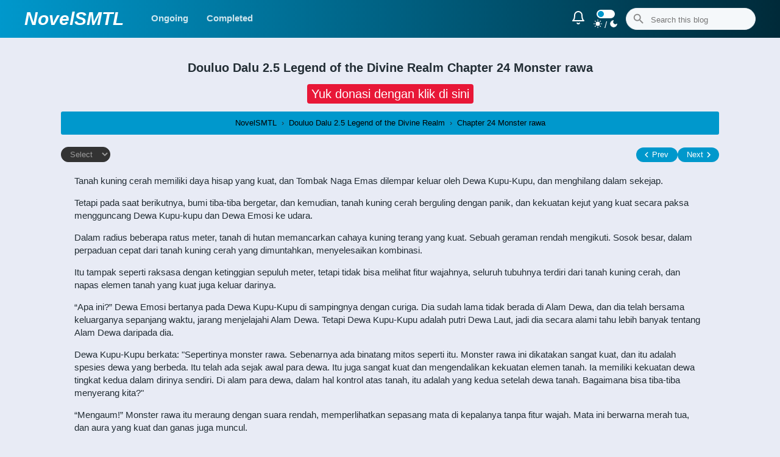

--- FILE ---
content_type: text/html; charset=UTF-8
request_url: https://www.novelsmtl.my.id/2022/02/chapter-24-monster-rawa.html
body_size: 38417
content:
<!DOCTYPE html>
<html dir='ltr' lang='en' xmlns='http://www.w3.org/1999/xhtml' xmlns:b='http://www.google.com/2005/gml/b' xmlns:data='http://www.google.com/2005/gml/data' xmlns:expr='http://www.google.com/2005/gml/expr'>
<head>
<!-- Global site tag (gtag.js) - Google Analytics -->
<script async='async' src='https://www.googletagmanager.com/gtag/js?id=G-DH3Q7VGR8D'></script>
<script>
  window.dataLayer = window.dataLayer || [];
  function gtag(){dataLayer.push(arguments);}
  gtag('js', new Date());

  gtag('config', 'G-DH3Q7VGR8D');
</script>
<!-- Meta Umum -->
<!-- Google tag (gtag.js) -->
<script async='true' src='https://www.googletagmanager.com/gtag/js?id=G-DH3Q7VGR8D'></script>
<script>
        window.dataLayer = window.dataLayer || [];
        function gtag(){dataLayer.push(arguments);}
        gtag('js', new Date());
        gtag('config', 'G-DH3Q7VGR8D');
      </script>
<meta content='width=device-width,initial-scale=1' name='viewport'/>
<link href='https://www.novelsmtl.my.id/2022/02/chapter-24-monster-rawa.html' rel='canonical'/>
<link href='https://www.novelsmtl.my.id/favicon.ico' rel='icon' type='image/x-icon'/>
<link href='https://www.novelsmtl.my.id/' hreflang='en' rel='alternate'/>
<meta content='blogger' name='generator'/>
<meta charset='UTF-8'/>
<meta content='unsafe-url' name='referrer'/>
<!-- Meta Kata Kunci -->
<meta content='bahasa indonesia, novel, light novel, raw novel, web novel, online, baca, Chapter 24 Monster rawa' name='keywords'/>
<meta content='NovelSMTL' property='article:tag'/>
<!-- Meta Deskripsi -->
<meta content='Baca Novel Chapter 24 Monster rawa Bahasa Indonesia' property='og:description'/>
<meta content='Baca Novel Chapter 24 Monster rawa Bahasa Indonesia' name='description'/>
<!-- Meta Judul -->
<title>Chapter 24 Monster rawa - Baca Novel Online Bahasa Indonesia</title>
<meta content='Chapter 24 Monster rawa - NovelSMTL' property='og:title'/>
<meta content='Chapter 24 Monster rawa - NovelSMTL' property='og:image:alt'/>
<meta content='Chapter 24 Monster rawa - NovelSMTL' name='twitter:title'/>
<meta content='Chapter 24 Monster rawa - NovelSMTL' name='twitter:image:alt'/>
<!-- Meta Image -->
<meta content='article' property='og:type'/>
<meta content='https://www.novelsmtl.my.id/2022/02/chapter-24-monster-rawa.html' property='og:url'/>
<!-- Meta Robot -->
<meta content='index/follow' name='robots'/>
<!-- Feeds -->
<link rel="alternate" type="application/atom+xml" title="NovelSMTL - Atom" href="https://www.novelsmtl.my.id/feeds/posts/default" />
<link rel="alternate" type="application/rss+xml" title="NovelSMTL - RSS" href="https://www.novelsmtl.my.id/feeds/posts/default?alt=rss" />
<link rel="service.post" type="application/atom+xml" title="NovelSMTL - Atom" href="https://www.blogger.com/feeds/317708883456957290/posts/default" />

<link rel="alternate" type="application/atom+xml" title="NovelSMTL - Atom" href="https://www.novelsmtl.my.id/feeds/886692132115166949/comments/default" />
<style type='text/css'>@font-face{font-family:'Roboto';font-style:normal;font-weight:400;font-stretch:100%;font-display:swap;src:url(//fonts.gstatic.com/s/roboto/v50/KFOMCnqEu92Fr1ME7kSn66aGLdTylUAMQXC89YmC2DPNWubEbVmZiAr0klQmz24O0g.woff2)format('woff2');unicode-range:U+0460-052F,U+1C80-1C8A,U+20B4,U+2DE0-2DFF,U+A640-A69F,U+FE2E-FE2F;}@font-face{font-family:'Roboto';font-style:normal;font-weight:400;font-stretch:100%;font-display:swap;src:url(//fonts.gstatic.com/s/roboto/v50/KFOMCnqEu92Fr1ME7kSn66aGLdTylUAMQXC89YmC2DPNWubEbVmQiAr0klQmz24O0g.woff2)format('woff2');unicode-range:U+0301,U+0400-045F,U+0490-0491,U+04B0-04B1,U+2116;}@font-face{font-family:'Roboto';font-style:normal;font-weight:400;font-stretch:100%;font-display:swap;src:url(//fonts.gstatic.com/s/roboto/v50/KFOMCnqEu92Fr1ME7kSn66aGLdTylUAMQXC89YmC2DPNWubEbVmYiAr0klQmz24O0g.woff2)format('woff2');unicode-range:U+1F00-1FFF;}@font-face{font-family:'Roboto';font-style:normal;font-weight:400;font-stretch:100%;font-display:swap;src:url(//fonts.gstatic.com/s/roboto/v50/KFOMCnqEu92Fr1ME7kSn66aGLdTylUAMQXC89YmC2DPNWubEbVmXiAr0klQmz24O0g.woff2)format('woff2');unicode-range:U+0370-0377,U+037A-037F,U+0384-038A,U+038C,U+038E-03A1,U+03A3-03FF;}@font-face{font-family:'Roboto';font-style:normal;font-weight:400;font-stretch:100%;font-display:swap;src:url(//fonts.gstatic.com/s/roboto/v50/KFOMCnqEu92Fr1ME7kSn66aGLdTylUAMQXC89YmC2DPNWubEbVnoiAr0klQmz24O0g.woff2)format('woff2');unicode-range:U+0302-0303,U+0305,U+0307-0308,U+0310,U+0312,U+0315,U+031A,U+0326-0327,U+032C,U+032F-0330,U+0332-0333,U+0338,U+033A,U+0346,U+034D,U+0391-03A1,U+03A3-03A9,U+03B1-03C9,U+03D1,U+03D5-03D6,U+03F0-03F1,U+03F4-03F5,U+2016-2017,U+2034-2038,U+203C,U+2040,U+2043,U+2047,U+2050,U+2057,U+205F,U+2070-2071,U+2074-208E,U+2090-209C,U+20D0-20DC,U+20E1,U+20E5-20EF,U+2100-2112,U+2114-2115,U+2117-2121,U+2123-214F,U+2190,U+2192,U+2194-21AE,U+21B0-21E5,U+21F1-21F2,U+21F4-2211,U+2213-2214,U+2216-22FF,U+2308-230B,U+2310,U+2319,U+231C-2321,U+2336-237A,U+237C,U+2395,U+239B-23B7,U+23D0,U+23DC-23E1,U+2474-2475,U+25AF,U+25B3,U+25B7,U+25BD,U+25C1,U+25CA,U+25CC,U+25FB,U+266D-266F,U+27C0-27FF,U+2900-2AFF,U+2B0E-2B11,U+2B30-2B4C,U+2BFE,U+3030,U+FF5B,U+FF5D,U+1D400-1D7FF,U+1EE00-1EEFF;}@font-face{font-family:'Roboto';font-style:normal;font-weight:400;font-stretch:100%;font-display:swap;src:url(//fonts.gstatic.com/s/roboto/v50/KFOMCnqEu92Fr1ME7kSn66aGLdTylUAMQXC89YmC2DPNWubEbVn6iAr0klQmz24O0g.woff2)format('woff2');unicode-range:U+0001-000C,U+000E-001F,U+007F-009F,U+20DD-20E0,U+20E2-20E4,U+2150-218F,U+2190,U+2192,U+2194-2199,U+21AF,U+21E6-21F0,U+21F3,U+2218-2219,U+2299,U+22C4-22C6,U+2300-243F,U+2440-244A,U+2460-24FF,U+25A0-27BF,U+2800-28FF,U+2921-2922,U+2981,U+29BF,U+29EB,U+2B00-2BFF,U+4DC0-4DFF,U+FFF9-FFFB,U+10140-1018E,U+10190-1019C,U+101A0,U+101D0-101FD,U+102E0-102FB,U+10E60-10E7E,U+1D2C0-1D2D3,U+1D2E0-1D37F,U+1F000-1F0FF,U+1F100-1F1AD,U+1F1E6-1F1FF,U+1F30D-1F30F,U+1F315,U+1F31C,U+1F31E,U+1F320-1F32C,U+1F336,U+1F378,U+1F37D,U+1F382,U+1F393-1F39F,U+1F3A7-1F3A8,U+1F3AC-1F3AF,U+1F3C2,U+1F3C4-1F3C6,U+1F3CA-1F3CE,U+1F3D4-1F3E0,U+1F3ED,U+1F3F1-1F3F3,U+1F3F5-1F3F7,U+1F408,U+1F415,U+1F41F,U+1F426,U+1F43F,U+1F441-1F442,U+1F444,U+1F446-1F449,U+1F44C-1F44E,U+1F453,U+1F46A,U+1F47D,U+1F4A3,U+1F4B0,U+1F4B3,U+1F4B9,U+1F4BB,U+1F4BF,U+1F4C8-1F4CB,U+1F4D6,U+1F4DA,U+1F4DF,U+1F4E3-1F4E6,U+1F4EA-1F4ED,U+1F4F7,U+1F4F9-1F4FB,U+1F4FD-1F4FE,U+1F503,U+1F507-1F50B,U+1F50D,U+1F512-1F513,U+1F53E-1F54A,U+1F54F-1F5FA,U+1F610,U+1F650-1F67F,U+1F687,U+1F68D,U+1F691,U+1F694,U+1F698,U+1F6AD,U+1F6B2,U+1F6B9-1F6BA,U+1F6BC,U+1F6C6-1F6CF,U+1F6D3-1F6D7,U+1F6E0-1F6EA,U+1F6F0-1F6F3,U+1F6F7-1F6FC,U+1F700-1F7FF,U+1F800-1F80B,U+1F810-1F847,U+1F850-1F859,U+1F860-1F887,U+1F890-1F8AD,U+1F8B0-1F8BB,U+1F8C0-1F8C1,U+1F900-1F90B,U+1F93B,U+1F946,U+1F984,U+1F996,U+1F9E9,U+1FA00-1FA6F,U+1FA70-1FA7C,U+1FA80-1FA89,U+1FA8F-1FAC6,U+1FACE-1FADC,U+1FADF-1FAE9,U+1FAF0-1FAF8,U+1FB00-1FBFF;}@font-face{font-family:'Roboto';font-style:normal;font-weight:400;font-stretch:100%;font-display:swap;src:url(//fonts.gstatic.com/s/roboto/v50/KFOMCnqEu92Fr1ME7kSn66aGLdTylUAMQXC89YmC2DPNWubEbVmbiAr0klQmz24O0g.woff2)format('woff2');unicode-range:U+0102-0103,U+0110-0111,U+0128-0129,U+0168-0169,U+01A0-01A1,U+01AF-01B0,U+0300-0301,U+0303-0304,U+0308-0309,U+0323,U+0329,U+1EA0-1EF9,U+20AB;}@font-face{font-family:'Roboto';font-style:normal;font-weight:400;font-stretch:100%;font-display:swap;src:url(//fonts.gstatic.com/s/roboto/v50/KFOMCnqEu92Fr1ME7kSn66aGLdTylUAMQXC89YmC2DPNWubEbVmaiAr0klQmz24O0g.woff2)format('woff2');unicode-range:U+0100-02BA,U+02BD-02C5,U+02C7-02CC,U+02CE-02D7,U+02DD-02FF,U+0304,U+0308,U+0329,U+1D00-1DBF,U+1E00-1E9F,U+1EF2-1EFF,U+2020,U+20A0-20AB,U+20AD-20C0,U+2113,U+2C60-2C7F,U+A720-A7FF;}@font-face{font-family:'Roboto';font-style:normal;font-weight:400;font-stretch:100%;font-display:swap;src:url(//fonts.gstatic.com/s/roboto/v50/KFOMCnqEu92Fr1ME7kSn66aGLdTylUAMQXC89YmC2DPNWubEbVmUiAr0klQmz24.woff2)format('woff2');unicode-range:U+0000-00FF,U+0131,U+0152-0153,U+02BB-02BC,U+02C6,U+02DA,U+02DC,U+0304,U+0308,U+0329,U+2000-206F,U+20AC,U+2122,U+2191,U+2193,U+2212,U+2215,U+FEFF,U+FFFD;}</style>
<style id='page-skin-1' type='text/css'><!--
/*!************************************************
* Name		: NovelSMTL
* Version	: 4.1
* Revisi	: r2
* Website	: novelsmtl2.blogspot.com/
**************************************************/
:root {
--primary-color: #0098cc;
--v171: #17151b;
--v999: #999;
--hf1f: #f1f1f1;
}
.dark-mode {--hf1f: #333}
*, ::after, ::before {
box-sizing: border-box;
}
html{height:100%;scrollbar-width: thin;}
::-webkit-scrollbar { -webkit-appearance: none; width: 7px; height: 5px;}
::-webkit-scrollbar-thumb {background: gray;}
body{overflow-x:hidden;height:100%;}
iframe{width:100%;border:0}
svg{width:24px;height:24px}
.svg-1{stroke:white;width:34px;height:34px;}
.dark-mode{background-color:#1a1a1a;color:white}
.modeSwitch{position:relative;display:inline-block;width:30px;height:14px}
.modeSwitch input{opacity:0;width:0;height:0}
.toggleSwitch{position:absolute;cursor:pointer;top:0;left:0;right:0;bottom:0;background-color:white;transition:.3s;border-radius:17px}
.toggleSwitch:before{position:absolute;content:"";height:10px;width:10px;left:2px;bottom:2px;background-color:#0098cc;transition:.4s;border-radius:50%}
input:focus+.toggleSwitch{box-shadow:0 0 1px #2196f3}
.dark-mode input+.toggleSwitch:before{transform:translateX(15px)}
body{font-family:fira sans,sans-serif;counter-reset:section;background-color:#e8ebf5;color:#222d34;font-size:15px;line-height:1.4;}
a{color:#222d34;text-decoration:none}
a:hover,.infolimit a,::marker{color:#0098cc}
.link a,.dark-mode .link a,#allert a{color:#0098cc}
#sidebar a{color:#222}
.m-0,body,#sidebar .title,.flat,figure,#PopularPosts2 .title,.related.style-2,#main .widget .title,#feed .title{margin:0}
.pen .separator a,.page-view .separator a{padding:0 !important}
.max-w,.fw .mx-feed,#notification .widget{max-width:1200px}
.ads img{max-width:100%}
.pv main .max-w{max-width:1080px}
.h-14{height:14px;vertical-align:middle;}
.w-180{width:220px}
.w-50p{max-width:600px}
.w-25{width:25px}
.wh-18-svg svg{width: 18px;height: 18px}
.mra,#notification .widget{margin-right:auto}
.mla,#notification .widget{margin-left:auto}
.mta{margin-top:auto}
.p-y6x12{padding:6px 12px}
.p-y5x20{padding:5px 20px}
.p-y0x15{padding:0 15px}
.p-y7x15-a a{padding:7px 15px}
.p-y10x15{padding:10px 15px;}
.p-15,#disqus_thread{padding:15px}
.p-20,#downloadlist{padding:20px}
.p-10,.prev,.all,.next,.pv .m-GwWBFmbcL{padding:10px}
.p-5,.ofz{padding:5px}
.p-6{padding:6px}
.p-13,#sidebar .widget-content{padding:13px}
.pr-15{padding-right:15px}
.pl-15{padding-left:15px}
.pr-10{padding-right:10px}
.mr-13{margin-right:13px}
.mr-20{margin-right:20px}
.ml-20,#downloadlist .db{margin-left:20px}
.ml-7{margin-left:7px}
.pv .ml-7{margin-left:auto}
.ml-0{margin-left:0}
.md-ml-0{margin-left:0}
.mr-40{margin-right:40px}
.mr-7,h2 > svg,h3 > svg{margin-right:7px}
.mt-5{margin-top:5px}
.mt-15,.ch-bottom,.ch-top{margin-top:15px}
.mt-35{margin-top:35px}
.mb-2{margin-bottom:2px}
.mb-6{margin-bottom:6px}
.mt-24,#disqus_thread,.svo .mt-sv15{margin-top:24px}
.mt-n100{margin-top:-100px}
.mb-13{margin-bottom:13px}
.mb-20,.not-home-mb20{margin-bottom:20px}
.mb-0{margin-bottom:0}
.mb-15,.ch-top,#disqus_thread,.pv .m-GwWBFmbcL{margin-bottom:15px}
.label-view .mb-20lv, #sidebar .widget:last-child{margin-bottom:20px}
.mr-3{margin-right:3px}
.mt-0{margin-top:0}
#main .widget-content,#slide .widget-content{margin:13px}
.grid,#sidebar,.overlay,.flat,#Blog1,.ChapterNav,.style-2{display:grid}
.flex,#sidebar .list-label-widget-content .label-name,#PageList2,.score,.ofz,.slider-nav,.nextPrev a{display:flex}
.block,.b-img img,.homechapter a,.icon,figure .separator img,.block-a a{display:block}
.header-image-wrapper img{transition:.3s;max-height:50px}
.header-image-wrapper img:hover{transform:scale(1.2);}
.i-mage img{position:absolute;height:100%;left:0;top:0;}
.i-block{display:inline-block}
.i-flex{display:inline-flex}
.hidden,.post .separator,.hi .index-list,.hi #downloadlist,#Viewer-module,#sidebar .item-byline,#notification h3,#recommendations .title,#ecHome,#myUL li:not([data*="Chapter"]){display:none}
.gtr-mc{grid-template-rows:max-content}
.gtc-header{grid-template-columns:auto 1fr auto}
.gtc-main{grid-template-columns:1fr 315px}
.gtc-175fr{grid-template-columns:175px 1fr}
.gtc-1frxa{grid-template-columns:1fr minmax(100px,150px) minmax(100px,150px);border-bottom:solid 1px #eceff5}
.gtc-f141a{grid-template-columns:repeat(auto-fill,minmax(141px,1fr))}
.hfeed{grid-template-columns:repeat(auto-fill,minmax(141px,1fr))}
.gtr-a1fa{grid-template-rows:auto 1fr auto}
.gtc-rx1fr{grid-template-columns:1fr 1fr}
.gtc-100a1fr{grid-template-columns:minmax(100px,auto) 1fr}
.gtc-4x{grid-template-columns:repeat(4, 1fr);padding:5px}
.gtc-101{grid-template-columns:101px auto}
.gtc-142{grid-template-columns:repeat(auto-fill,minmax(114px,1fr))}
.gtc-4460{grid-template-columns:repeat(auto-fill,minmax(170px,1fr))}
.a1{grid-area:a1;}
.a2{grid-area:a2;}
.a3{grid-area:a3;}
.a4{grid-area:a4;}
@media screen and (min-width:1024px){.gtc-235fr{grid-template-columns:235px minmax(200px,auto);grid-template-areas: "a1 a2""a3 a3""a4 a4";}
}
.ChapterNav{grid-template-columns:repeat(3,1fr)}
.aic,.nextPrev a{align-items:center}
.pcc{place-content:center}
.pic{place-items:center}
.jic{justify-items:center}
.bsc{background-size:cover}
.fdcr{flex-direction:column}
.jcsb,.label-name,.ofz{justify-content:space-between}
.jcc,.slider-nav{justify-content:center}
.jsc{justify-self:center}
.tac,.ChapterNav,.score,.ads .widget-content,#notification .widget-content{text-align:center}
.lsn,.Label,.flat,.related.style-2 li,#downloadlist ul,#myUL{list-style:none}
.Label ul,.flat,.pl-0,.related.style-2,.dsq-widget-list,#downloadlist ul,#myUL{padding-left:0}
.header-background,.bg-main,.pagecurrent,.all,.releases{background:linear-gradient(to right, #0098cc , #002a39)}
.jsfe{justify-self:flex-end}
.lh-60{line-height:60px}
.lh-26{line-height:26px}
.lh-20{line-height:20px}
.lh-1d7,.homechapter{line-height:1.7}
.lh-35{line-height:35px}
.gg-30{grid-gap:30px}
.gg-20,#sidebar,#Blog1{grid-gap:20px}
.gg-15{gap:15px}
.gg-10,.style-2{gap:10px}
.fw-600,#sidebar #BlogArchive1 a,.subItem li .chpName{font-weight:600}
.fw-500{font-weight:500}
.fsi{font-style:italic}
#sidebar .c-fff ,.c-fff,#sidebar .overlay a,.date,.post-labels,.white\:hover:hover,.pagecurrent,.all,.all:hover{color:white}
.dim\:hover:hover{filter:brightness(80%)}
.c-666{color:#666}
.c-ddd{color:#ddd}
.c-000{color:#000}
.c-fff{color:#fff}
.c-999,.c-999-a a{color:var(--v999)}
.c-22{color:#222d34}
.c-555{color:#555}
.bg-171{background-color:var(--v171)}
.bg-999{background-color:var(--v999)}
.c-cc,#PageList2 a:hover{color:#ccc}
.bn{border:none}
.bg-trans{background:rgba(0,0,0,.18)}
.bg-002{background:#002a39}
.bg-009{background:#0098cc}
.bt{background-color:transparent}
.r3,.col section .counter::before{border-radius:3px}
.tlr-5{border-top-left-radius:5px;border-top-right-radius:5px;}
.r4{border-radius:4px}
.r50p{border-radius:50%}
.r-50{border-radius:50px}
#sidebar .widget,.r2,.FeaturedPost,#PopularPosts2,#disqus_thread,.ChapterNav,#downloadlist,.ofz,#main .HTML:not(.ads),.alr,.char:hover,.pv .m-GwWBFmbcL,#feed .widget,.tab button{border-radius:3px}
.tl-r3{border-top-left-radius:3px}
.bl-r3{border-bottom-left-radius:3px}
.br-r3{border-bottom-right-radius:3px}
.tr-r3{border-top-right-radius:3px}
.cp,.feather-filter,#prev,#next{cursor:pointer}
.feather-sun, .feather-moon{width:14px;height:14px;fill:white;stroke:white}
.feather-star{width:15px;height:13px;fill:#0098cc;stroke:#0098cc}
.feather-bell{stroke:white;}
.unset{all:unset}
#sidebar .widget,.bc-fff,.FeaturedPost,#PopularPosts2,#allert .widget-content,#disqus_thread,.prev,.next,.index-list,#downloadlist,#main .HTML:not(.ads),.pv .m-GwWBFmbcL,#feed .widget{background-color:white}
#sidebar .widget,.s1,.FeaturedPost,#PopularPosts2,#disqus_thread,#downloadlist,#main .HTML:not(.ads),#feed .widget{box-shadow:0 2px 3px rgba(0,0,0,.1)}
.s2{filter:drop-shadow(1px 1px 2px rgba(0,0,0,0.7))}
#sidebar .title{font-size:17px;padding-bottom:15px}
#sidebar .title,.c-theme,#PopularPosts2 .title,#downloadlist .db,#main .widget .title,#feed .title{color:#0098cc}
.col{grid-template-columns:repeat(3,1fr)}
.col section:nth-child(1){grid-column:1 / -1;}
.col img,.full,.post-thumb,.page-view img{width:100%}
.col section:nth-child(n+2) .post-title,.col section:nth-child(n+2) .byline,.col section:nth-child(n+2) .date{display:none}
.col section:nth-child(n+2) img,.ofc{height:135px;object-fit:cover}
.col section:nth-child(1) img{height:165px;object-fit:cover;object-position:top}
.col section:nth-child(1) .ov-title{background:linear-gradient(to bottom,#0000,#000)}
.col section:nth-child(n+2){margin:7px}
#sidebar, #main,.min{grid-auto-rows:min-content}
.relative{position:relative}
.absolute{position:absolute}
.col section .counter::before{counter-increment:section;content:counter(section);position:absolute;top:6px;left:4px;background:#0098cc;color:white;padding:3px 7px;font-size:13px}
.ov-img, .ov-title{grid-row:1 / -1}
.ov-img{grid-column:1 / -1}
.ov-title{grid-column:1 / -1;align-self:self-end;padding:10px 15px;overflow:hidden}
.date,#sidebar .post-labels{font-size:13px}
#sidebar .post-labels,.wsn{white-space:nowrap}
.clamp{display:-webkit-box;-webkit-line-clamp:1;-webkit-box-orient:vertical;}
#sidebar .post-title,.fwn{font-weight:500}
.toe{text-overflow:ellipsis}
.oh,#PopularPosts2,#main .widget,#feed .widget,#sidebar .widget{overflow:hidden}
#sidebar #PopularPosts1{padding:0 0 3px 0}
#sidebar #PopularPosts1 .title{padding-bottom:0}
.ttu{text-transform:uppercase}
.fz-0d95r{font-size:.9rem}
.fs-30{font-size:30px}
.fs-25{font-size:25px}
.fs-20{font-size:20px}
.fs-9{font-size:9px}
.fs-14,.Label .label-name,.BlogArchive .widget-content,#allert .widget-content,.FeaturedPost .post-labels,.ChapterNav{font-size:14px}
.fs-15,.index-list,#downloadlist ul,#feed .title,#sidebar .title,.fw #main .title{font-size:15px}
.fs-13,.blog-pager{font-size:13px}
.fs-12,.share-icon{font-size:20px}
.fs-12{font-size:12px}
.fs-11{font-size:11px}
.fs-17{font-size:17px}
.p-3y6x{padding:3px 6px}
.pb-15{padding-bottom:15px}
#downloadlist ul{max-height:500px;overflow:auto}
.info{color:#00529B;background-color:#BDE5F8}
.success{color:#4F8A10;background-color:#DFF2BF}
.warning{color:#9F6000;background-color:#FEEFB3}
.error{color:#D8000C;background-color:#FFBABA}
.boxs{padding:10px;margin:10px 0}
.list-label-widget-content:hover,#download:hover{scrollbar-width:thin}
.list-label-widget-content,#download{max-height:300px;scrollbar-color:#0098cc #d4dae6;scrollbar-width:none;overflow:scroll;-webkit-overflow-scrolling:touch;}
.list-label-widget-content:hover,#download:hover{overflow-y:scroll}
.list-label-widget-content::-webkit-scrollbar,#download::-webkit-scrollbar{width:7px}
.list-label-widget-content::-webkit-scrollbar-track,#download::-webkit-scrollbar-track{background:#d4dae6}
.list-label-widget-content::-webkit-scrollbar-thumb,#download::-webkit-scrollbar-thumb{background:#0098cc}
.list-label-widget-content li,#downloadlist li{border-bottom:solid 1px #eceff5;padding:7px 10px}
.list-label-widget-content li:hover{background:#f1f1f14f}
.flat{grid-template-columns:1fr 1fr;grid-gap:6px}
.flat .archivedate{background:#f8f9fb;padding:3px;text-align:center;line-height:28px}
.post-count{font-size:12px;color:#999;margin-left:5px;font-weight:normal;}
.post-count::before{content:"("}
.post-count::after{content:")"}
.cloud-label-widget-content .label-size{padding:3px 6px;border:1px solid #0098cc;display:inline-block;margin-bottom:5px}
#sidebar .cloud-label-widget-content .label-count{margin-left:5px;color:#0098cc;font-weight:bold}
::selection{color:white;background:#0098cc}
.PopularPosts .post-title{display:-webkit-box;-webkit-line-clamp:3;-webkit-box-orient:vertical;overflow:hidden;text-overflow:ellipsis}
.item-thumbnail:hover img{filter:brightness(50%);transition:.2s}
.bb-1pxsf,.ofz,#main .widget .title,#sidebar .title,#feed .title{border-bottom:1px solid #f1f1f1}
.bt-1pxs3{border-top:1px solid #333333a1}
.bb-2pxsec{border-bottom:solid 2px #eceff5}
.bt-2sf{border-top:2px solid #f1f1f1}
.s3f5{border-bottom:solid 3px #f5f7fa}
.y9x19p,#main .widget .title,#slide .widget .title,#sidebar .title,#feed .title{padding:8px 15px}
.yb10m,#main .widget .title,#slide .widget .title{margin-bottom:10px}
.m-3{margin:3px}
.m-y0x4-li li{margin:0 4px}
.y10x0{padding:10px 0}
.y3x5p{padding:3px 5px}
.y6x0p{padding:6px 0}
.y5x10p{padding:5px 10px}
.y0x9p{padding:0 9px}
.label{padding:4px 12px;color:#0098cc;border:1px solid #0098cc;background-color:#0098cc17;}
.label:hover{background-color:#0098cc;color:white}
.yt8m{margin-top:8px;margin-bottom:8px}
.pv .mtn150{margin-top:-150px}
.pt-140p{padding-top:140%}
.pt-137p{padding-top:137%}
.y6x11p{padding:6px 11px}
.fd\:hover:hover{background-color:#fdfdfd}
.bc-f5{background-color:#f5f7fa}
.bc-2b,#PageList2{background-color:#2b2b2b}
.bc-22{background-color:#222}
.bc-33{background-color:#33333380}
.bc-e8{background-color:#e8ebf5}
.bg\:hover:hover{background:#0098cc}
.h-140{height:140px}
.h-220 img{height:175px}
.h-200{height:125px}
.h-135{height:135px}
.h-60{height:60px;width:40px;}
.h-17{height:17px}
.full-i img{width:100%;object-fit:cover;border-radius:2px;}
.b-0{bottom:0}
.l-0{left:0}
.t-5{top:5px}
.r-5{right:5px}
.b\(50\){filter:brightness(50%)}
.dt{float:right}
[dir="rtl"] .dt{float:left}
.PageList [data]:before{margin-right:5px;vertical-align:middle}
[data="Series"]:before {content: url('https://api.iconify.design/ic:twotone-grid-view.svg?color=white&height=16');}
[data="Home"]:before {content: url('https://api.iconify.design/ant-design:home-twotone.svg?color=white&height=16');}
[data="Other"]::before {content: url('https://api.iconify.design/icon-park-outline:other.svg?color=white&height=16');}
[data="Novel"]::before {content: url('https://api.iconify.design/bx/bxs-book-reader.svg?color=white&height=16');}
[data="Manga List"]::before {content: url('https://api.iconify.design/bx/bx-list-minus.svg?color=white&height=16');}
.chap-by-tag a:visited{color:gray}
.chap-by-tag div:not(:last-child){border-bottom:1px dashed #0098cc}
#Label2 .label-count{top:-5px;right:-8px;background:#0098cc;width:16px;height:16px}
.share-icon{padding:2px 7px;margin:5px}
.facebookThis{background:#1877f2}
.twitterThis{background:#1da1f2}
.whatsappThis{background:#01ba6d}
.pinterestThis{background:#e81737}
.share-icon svg{fill:white;margin-right:4px;width:20px;height:20px}
.fill-f{fill:white}
.vam{vertical-align:middle}
.o5{opacity:.5}
.ofc-f img{width:150px;height:200px;object-fit:cover}
.f-1{flex:1}
.index-list{border-bottom:1px solid #eceff5}
.index-list a{display:block;padding:11px 15px}
.FeaturedPost .post-labels a{color:#606060;display:inline-block;background:#e8e8e9;padding:1px 4px}
.feather-user{width:15px;height:15px;stroke:#0098cc}
.feather-tag{width:15px;height:15px;vertical-align:text-top;margin-right:3px}
.dark-mode .header-background,.dark-mode #sidebar .widget,.dark-mode .bc-fff, .dark-mode .FeaturedPost, .dark-mode #PopularPosts2, .dark-mode #allert .widget-content, .dark-mode #disqus_thread,.dark-mode .next,.dark-mode .prev,.dark-mode .index-list,.dark-mode #downloadlist,.dark-mode #main .widget:not(.Blog),.dark-mode .m-GwWBFmbcL,.dark-mode #feed .widget{background-color:#222;}
.dark-mode .bb-1pxsf, .dark-mode #main .widget .title,.dark-mode .ofz,.dark-mode #sidebar .title,.dark-mode #feed .title{border-bottom:1px solid #333}
.dark-mode #sidebar a,.dark-mode a,.dark-mode .next,.dark-mode .prev,.dark-mode .bt-2sf,.dark-mode #downloadlist{color:#ccc}
.dark-mode .list-label-widget-content li,.dark-mode .gtc-1frxa,.dark-mode .index-list,.dark-mode #downloadlist li{border-bottom:solid 1px #333333d6}
.dark-mode .list-label-widget-content li:hover,.dark-mode .fd\:hover:hover{background:#33333361}
.dark-mode .list-label-widget-content,.dark-mode #download{scrollbar-color:#0098cc #333333d6}
.dark-mode .list-label-widget-content::-webkit-scrollbar-track,.dark-mode #download::-webkit-scrollbar-track{background:#333333d6}
.dark-mode .bc-f5{background-color:#3333338f}
.link\:hover:hover .ck{color:#0098cc}
.dark-mode .flat .archivedate{background:#2b2b2b}
.dark-mode .bt-2sf{border-top:2px solid #333333cf}
.dark-mode .bb-2pxsec{border-bottom:solid 2px #333333cf}
.dark-mode .c-ee{color:#eee}
.dark-mode .bc-e8{background-color:#2b2b2b}
.bg-photo-container{overflow:hidden;position:relative;}
#custom-hero,#custom-hero img,.limit img{position:absolute;top:0;width:100%;height:100%;object-fit:cover;}
.limit img {border-radius: 2px}
.post #custom-hero{display:none;}
.hero-background{height:264px;background-position:center;background-size:cover;width:100%;transform:scale(1.1);filter:blur(5px) saturate(2) brightness(70%);}
@media (max-width:768px){.gtc-175fr{grid-template-columns:125px 1fr}
}
@media (max-width:900px){.gtc-main{grid-template-columns:auto}
}
@media (max-width:375px){.gtc-175fr{grid-template-columns:auto}
.md\:tac{text-align:center}
.fdc-375{flex-direction:column}
}
@media (max-width:600px){#Text1{padding-right:13px;padding-left:13px}
}
@media (max-width:1024px){
.calc-wn20 {width: calc(100% - 20px);margin-right: auto;margin-left: auto;}
.gtc-235fr {grid-template-columns: auto;grid-template-areas: "a1""a2""a3""a4";}
.bg_se{width:100%}
.md-w120{width:120px}
.hero-background{height:170px;}
.md-auto{margin:0 auto}
.module-ctrl.top h1{font-size:1.2rem}
.md-ml-0{margin-left:revert}
.gtc-header{grid-template-columns:auto;padding:0 13px}
.fdc{flex-direction:column}
#PageList1{justify-self:flex-start}
#Header1{display:grid;grid-template-columns:repeat(3,1fr);align-items:center}
#BlogSearch1,#PageList1,.md\:none{display:none}
.md\:jcc{justify-content:center}
.right{float:right}
.w-180,.md\:full,#PageList1{width:100%}
#BlogSearch1{padding-bottom:13px}
#PageList1 ul{padding-left:0}
#PageList1 li{border-bottom:1px solid #f1f1f1}
.dark-mode #PageList1 li{border-bottom:1px solid #333}
}
@media (min-width:1025px){.search,.menu{display:none}
}
.completed{color:green}
.dropped{color:orangered}
.blog-pager{margin-top:20px;border-top:1px solid #eceff5;padding-top:10px;padding-bottom:10px;text-align:center}
#blog-pager a,.showpageOf,.pagecurrent{padding:9px 16px;margin:5px;border-radius:2px;border:1px solid #eceff5;display:inline-block}
.dark-mode .showpageOf,.dark-mode .pagecurrent{border-color:#333333d6;color:#ccc}
.dark-mode #blog-pager a, .dark-mode .blog-pager{border-color:#333333d6}
.pagecurrent{border:none}
.box{box-sizing:border-box}
.icon{height:18px;width:102px;margin-bottom:7px}
.z-1{z-index:1}
.scale-2{scale:2}
.entry-title{-webkit-line-clamp:2;display:-webkit-box;-webkit-box-orient:vertical;overflow:hidden}
.gtc-1frxa:last-child,.index-list:last-child{border-bottom:none}
.label-view #Blog1{grid-gap:0}
#content{display:none}
.score{position:absolute;right:0;z-index:1;padding:3px 5px;font-size:12px;font-weight:500;bottom:0;background:rgba(0,0,0,.8);color:rgba(255,255,255,.9)}
.f1{flex:1}
.label-name:not([data*="Chapter"]) {display: none}
[data*="Chapter"] {margin-right: 5px;color:#0098cc;display: block;margin-bottom: 10px;}
[data*="Chapter"]{margin-right:5px;color:#0098cc}
.ex[data]{display:none}
.ex[data*="Chapter"]{display:block}
.xe[data]{display:inline-flex}
.xe[data*="Chapter"]{display:none}
.hot::before{content:"H";background:orangered;color:white;font-size:11px;padding:1px 4px;margin-right:4px;border-radius:4px;}
.new::before{content:"N";background:limegreen;color:white;font-size:11px;padding:1px 4px;margin-right:4px;border-radius:4px;}
.sac{scroll-snap-align:center}
.sac {scroll-margin-top: 5rem;}
.widget-content.list-label-widget-content::-webkit-scrollbar{display:none}
textarea:focus, input:focus{outline:none}
sup{font-size:15px;vertical-align:top}
.slide{overflow-x:auto;scroll-snap-type:x mandatory;scrollbar-width:none;scroll-behavior:smooth;}
.slide{align-content:center;display:grid;grid-template-columns:repeat(10,minmax(128px,1fr));grid-gap:1em;}
.slide::-webkit-scrollbar{display:none;}
:is(#feed,.slide,#recommendations)  img:hover{transform: scale(1.2);}
:is(#feed,.slide,#recommendations) img {transition: .3s;}
#s11{width:0;height:0;}
.com{top:18px;left:-29px;transform:rotate(-45deg);background:#1ebe21;color:white;padding:2px 24px;box-shadow:0 2px 2px rgba(0, 0, 0, 0.5);}
.ong{top:17px;left:-25px;transform:rotate(-45deg);background:#1589c3;color:white;padding:2px 24px;box-shadow:0 2px 2px rgba(0, 0, 0, 0.5);}
.soo{top:24px;left:-33px;transform:rotate(-45deg);background:#f4dd2e;color:white;padding:2px 24px;box-shadow:0 2px 2px rgba(0, 0, 0, 0.5);}
.drp{top:18px;left:-29px;transform:rotate(-45deg);background:#D52C1F;color:white;padding:2px 24px;box-shadow:0 2px 2px rgba(0, 0, 0, 0.5);margin-left:4px;}
.blob{background:black;border-radius:20px;box-shadow:0 0 0 0 rgba(0, 0, 0, 1);margin:5px 10px;height:12px;width:19px;transform:scale(1);animation:pulse-black 2s infinite;display:inline-block;}
.blob.key{background:#0098cc;box-shadow:0 0 0 0 #0098ccd1;animation:pulse-red 2s infinite;}
@keyframes pulse-red{0%{transform:scale(0.95);box-shadow:0 0 0 0 #0098ccd1;}
70%{transform:scale(1);box-shadow:0 0 0 10px rgba(255, 82, 82, 0);}
100%{transform:scale(0.95);box-shadow:0 0 0 0 rgba(255, 82, 82, 0);}
}
.pv figure .separator a,.p figure .separator a, .pen .separator a{pointer-events:none;}
.dark #listItem{background:#1b1b1b;}
.list-judul{padding:9px 19px;border-bottom:1px solid #ccd0d7;}
.dark-mode .list-judul{border-bottom:1px solid #514a4a;}
.list-judul h3{margin:0;font-size:19px;font-weight:500}
.searcch{padding:9px 8px}
input#searchchapter{font-weight:300;background:#e8ebf5;box-shadow:none !important;width:100%;height:34px;font-size:14px;line-height:1.42857143;color:white;border:none;border-radius:3px;transition:border-color ease-in-out .15s,box-shadow ease-in-out .15s;padding:10px;}
.char:hover{background-color:#0098cc1c}
.dark-mode input#searchchapter,.dark-mode .char:hover{background:#171616}
input#searchchapter::placeholder{color:#555}
.ep-item{padding:0;list-style:none;margin:0;display:flex;flex-wrap:wrap;}
.ep-right{margin-right:9px}
ul.ep-item::-webkit-scrollbar{width:2px;height:2px}
ul.ep-item::-webkit-scrollbar-thumb{border-radius:7px;background-color:#a20a0a}
.ep-item .char{padding:11px 15px 11px 8px;padding-top:11px;font-size:14px;position:relative;width:100%;display:flex;flex-wrap:nowrap;align-items:center;justify-content:space-between;flex:0 0 33%;max-width:33%;}
@media (max-width:768px){.ep-item .char{flex:100%;max-width:50%}
}
.ep-item .char:first-child{padding-top:11px}
.ep-item .char:last-child{border-bottom:none;}
.ep-right .eps{background:#0098cc;padding:10px;color:#fff;display:block;text-align:center}
.ep-left,.ep-left .eps-jdl{overflow:hidden;width:100%}
.ep-left{flex:1}
.ep-left .eps-jdl{line-height:21px;text-overflow:ellipsis;white-space:nowrap;float:left}
span.eps a{color:#fff}
span.eps a:hover,span.eps-jdl a:hover{color:#a20a0a}
span.eps-jdl a{color:#0098cc;}
.file-list span{font-size:7px}
.file-list span.eps-date{font-size:14px}
.alr{margin-bottom:18px;box-shadow:0 2px 3px rgba(0,0,0,.1);color:#fff;background:#d7382d;font-size:13px;grid-template-columns:50px 1fr;}
.alr.royal{background:royalblue}
#Viewer-module:checked ~ .module-ctrl, .module-ctrl *{transition:.2s;}
.module-ctrl{max-height:0;opacity:0;visibility:hidden;overflow:hidden;}
#Viewer-module:checked ~ .module-ctrl.top, #Viewer-module:checked ~ .module-ctrl.bottom, .module-ctrl{position:fixed;width:100vw}
.module-ctrl{background-color:wheat}
.dark-mode .module-ctrl{background-color:#514d4d}
#Viewer-module:checked ~ .module-ctrl.top, .module-ctrl.top{top:0;}
#Viewer-module:checked ~ .module-ctrl.bottom{bottom:0;}
#Viewer-module:checked ~ .module-ctrl{max-height:200px;opacity:1;visibility:visible;}
.check-box {max-width:96%;height:auto;margin:0 auto;}
.series-chapterlist{list-style:none;padding:0;font-size:15px;}
.flexch-infoz{padding:5px;font-size:14px;}
.series-chapterlist li{background:#f7fafc;border-bottom:solid 1px #edf2f7;}
.flexch{display:grid;grid-template-columns:50px auto 50px;align-items:center;}
.series-chapterlist li time{display:block;}
.flexch-book, .flexch-dllink{position:relative;padding:10px;background:#edf2f7;font-size:25px;color:#777;text-align:center;}
.series-chapterlist li time{font-size:12px;}
.series-chapterlist li:hover svg{color:white;}
.series-chapterlist li:hover{color:#fff;}
.series-chapterlist li:hover a{color:#fff !important;}
.series-chapterlist li:hover .flexch-book, .series-chapterlist li:hover .flexch-dllink{background:#020202;}
.series-chapterlist li svg{color:#0098cc}
.dark-mode .series-chapterlist li{background:#3b3c4c;border-bottom:solid 1px #2f303e;}
.dark-mode .flexch-book, .dark-mode .flexch-dllink{background:#48495b;color:#eee;}
.dark-mode .series-chapterlist svg{color:#eee;}
.series-chapterlist li:hover{background:#0098cce6;}
.ch-title{font-weight:normal;}
.ch-title span{font-weight:800;color:#0098cc}
.ch-title svg{width:20px;height:20px;vertical-align:middle;}
.flexch-infoz a:visited,.flexch > a:visited svg{color:#0098cc;}
.fit .header-background,.fit #disqus_thread,.fit footer{display:none;}
.fl-box{position:fixed;top:0;right:0;bottom:0;left:0;width:100%;height:100%;display:flex;align-items:center;justify-content:center;transition:all .2s ease;opacity:0;visibility:hidden;padding:5px;}
.dl-box{width:100%;max-width:500px;max-height:90%;display:flex;margin:0 auto -50%;background-color:white;border-radius:8px;transition:inherit;z-index:3;overflow:hidden;position:relative;box-shadow:0 10px 8px -8px rgb(0 0 0 / 12%);padding:10px;}
#allert .Text{position:fixed;top:0;right:0;bottom:0;left:0;width:100%;height:100%;display:flex;align-items:center;justify-content:center;transition:all .2s ease;opacity:0;visibility:hidden;padding:5px;}
#allert .widget-content{width:100%;max-width:500px;max-height:90%;margin:0 auto -50%;background-color:white;border-radius:8px;transition:inherit;z-index:3;position:relative;box-shadow:0 10px 8px -8px rgb(0 0 0 / 12%);}
.dark-mode .dl-box{background-color:#222}
#dl-module:checked ~ .fl-box{opacity:1;visibility:visible;background:rgba(0,0,0,.8);}
#dl-module:checked ~ .fl-box .dl-box{margin:0 auto;}
#allert-module:checked ~ #allert .Text{opacity:1;visibility:visible;background:rgba(0,0,0,.8);z-index:100;}
#allert-module:checked ~ #allert .widget-content{margin:0 auto;}
.mdl-close{z-index:1;padding:0;transform:rotate(45deg);}
.close{background:#0098cc;border-radius:99rem;color:white;}
.fl-close{position:absolute;right:-.6rem;top:.1rem;min-width:3rem;z-index:1;padding:0;height:3rem;transform:rotate(45deg);}
.dl-box table{width:100%;}
.dl-box tbody{text-align:center;}
.dl-box td:first-child, .dl-box th:first-child{text-align:left;}
.dl-box td, .dl-box th{padding:.5rem;}
.dl-box .num{color:#0098cc;font-weight:700;}
.dl-box .btn{font-size:.75rem;font-weight:700;padding:0 1.5rem;}
.btn{cursor:pointer;padding:.5rem 1.5rem;display:inline-block;vertical-align:top;text-align:center;line-height:2rem;width:auto;background-color:#0098cc;color:var(--text);min-width:3rem;border:0;border-radius:5rem;}
#scInput{width:100%;color:#0098cc;font-family:inherit;padding:7px 10px;border:1px solid #0098cc70;border-radius:3px;background-color:#0098cc17;}
#myUL{flex-wrap:wrap;gap:10px;line-height:1.5;max-height:300px;overflow-y:scroll;overflow-x:hidden;padding-right:5px;scrollbar-width:thin;}
#myUL li{display:flex;padding:5px 10px;border:1px solid #0098cc36;font-size:14px;border-radius:5px;flex:1 1 0;justify-content:space-between;min-width:20%;background:#0098cc1c;transition:.2s;flex-direction: column;}
#myUL span{display:block;}
@media (max-width: 550px){#myUL li {min-width: 50%}}
span.chapterdate{font-size:12px;color:#888;}
#myUL li:hover{background:#0098cc;}
#myUL li:hover a{color:white;}
#myUL time {color: #888;font-size: 13px;}
#sidebar .LinkList ul{padding-left:15px;display:grid;grid-template-columns:repeat(3,auto);gap:10px;margin:0;font-size:14px;}
.image{width:100%;height:280px;background-position:center;}
.radio{display:none;}
.images,#homepage-slider{position:relative;}
.images-inner{overflow-x:auto;scroll-snap-type:x mandatory;scrollbar-width:none;scroll-behavior:smooth;}
.images-inner{align-content:center;display:grid;grid-template-columns:repeat(10, 100%);grid-gap:1em;}
.labels{position:absolute;right:15px;bottom:10px;}
.fake-radio{float:right;z-index:4;position:relative;}
#slide1:checked ~ div .fake-radio .radio-btn:nth-child(1),#slide2:checked ~ div .fake-radio .radio-btn:nth-child(2),#slide3:checked ~ div .fake-radio .radio-btn:nth-child(3){background:#0098cc;}
.radio-btn{width:9px;height:9px;border-radius:5px;background:gray;display:inline-block !important;margin:0 1px;cursor:pointer;}
.bg::after{content:'';position:absolute;left:0;top:0;width:50%;height:100%;background:linear-gradient(to right,#000 0%,rgba(0,0,0,0) 100%);z-index:1;}
.slideinfo{max-width:1270px;margin:0 auto;position:relative;z-index:2;color:white;display:flex;height:100%;align-items:flex-end;padding:15px;}
.infolimit h3{font-size:23px;font-weight:normal;color:white;}
.infolimit{max-width:700px;padding-bottom:20px;}
.text{font-size:13px;}
.quality{display:inline-block;padding:2px 7px;background:#ffffff;color:#333;vertical-align:top;font-weight:700;font-size:11px;border-radius:2px;margin-right:10px;text-transform:uppercase;}
.gallery{padding:0;display:grid;grid-template-columns:repeat(10, 100vw);grid-template-rows:1fr;overflow:auto;height:280px;scroll-snap-type:both mandatory;margin:0;scrollbar-width:none;scroll-behavior:smooth;}
.swiper-pagination{position:absolute;right:20px;bottom:10px;z-index:20;display:flex;}
.swiper-pagination a{background:white;width:10px;height:10px;border-radius:99rem;padding:6px;margin:7px;}
@media (max-width:1024px){.gallery{height:180px;}
.infolimit p,.swiper-pagination a{display:none;}
}
.gallery::-webkit-scrollbar{display:none;}
.active{scroll-snap-type:unset;}
.gallery li{scroll-snap-align:center;display:inline-block;background-position:center;background-size:cover;position:relative;}
#Label3{max-width:1100px;margin:0 auto;}
#Label3 .cloud-label-widget-content{position:relative;padding:0 10px 0 10px;margin-top:-25px;z-index:4;overflow:hidden;box-shadow:0 2px 3px rgba(0,0,0,.1);}
#Label3 .cloud-label-widget-content .label-name{line-height:50px;color:white;text-transform:uppercase;padding:0 20px;display:inline-block;}
@media (max-width:1024px){#Label3 .cloud-label-widget-content{text-align:center;}
}
.label-more::after{content:attr(data-text);}
.label-more::after{flex-shrink:0;font-size:14px;margin-left:4px;color:white;}
.labelInput ~ .labelAll{transition:.3s ease-in-out;max-height:0;overflow:hidden;}
.labelInput:checked ~ .labelAll{max-height:100vh;margin-bottom:10px;}
.genres-list{float:left;width:100%;}
.genres-list a{width:150px;color:#fff;font-size:15px;cursor:pointer;max-width:100%;white-space:nowrap;overflow:hidden;text-overflow:ellipsis;display:inline-block;}
.mySlides{display:none}
img{vertical-align:middle;}
#HTML2 .widget-content{grid-template-columns:1fr 1fr;grid-gap:10px;font-size:16px;}
#HTML2 .widget-content a{grid-template-columns:40px 1fr;gap:10px;align-items:center;border-radius:4px;overflow:hidden;}
#HTML2 .widget-content a div:nth-child(1){background:black;display:grid;align-items:center;justify-content:center;height:40px;}
#HTML2 svg{fill:white;}
#HTML2 .widget-content a:hover{transform:scale(1.1);transition:.3s;}
.paypal{background:#0666b4;}
.patreon{background:#fa6755;}
.ko-fi{background:#29abe0;}
.discord{background:#7188d8;}
.facebook{background:#3b5998;}
.trakteer{background:#be1e2d;}
.hotx .iconify{width:20px;height:20px;color:white;}
.colored .iconify{width:18px;height:18px;color:#222d34;}
.hotx{position:absolute;bottom:5px;right:5px;z-index:1;width:25px;text-align:center;background:#f44336;border-radius:99rem;height:25px;}
.colored{position:absolute;z-index:1;bottom:5px;left:5px;background:#ebcf04;color:rgba(0,0,0,.7);font-weight:700;font-size:10px;padding:2px 5px;border-radius:3px;text-transform:uppercase;display:flex;align-items:center;}
.m-GwWBFmbcL svg{width:16px;height:16px;color:#0098cc;}
.dropdown{position:relative;}
.dropMenu ~ ul{border-radius:6px;box-shadow:0 4px 4px rgba(0,0,0,.38);left:-5px;opacity:0;pointer-events:none;position:absolute;top:52px;user-select:none;padding:5px 0;min-width:240px;}
.p-y7x15-a a:hover{background:rgba(0,0,0,.32);color:white;transition:color .5s;}
.dropMenu a{padding:7px 15px;}
.dropMenu:checked ~ ul{animation:v-4fbac4e1 .25s;opacity:1;pointer-events:auto;user-select:auto;z-index:100;}
.dropdown ul::before{width:0;height:0;content:"";z-index:2;transform:scale(1.01);border-bottom:.6rem solid currentColor;border-left:.4rem solid transparent;border-right:.4rem solid transparent;bottom:100%;color:var(--v171);left:23%;position:absolute;}
@keyframes v-4fbac4e1{0%{opacity:0;transform:translateY(-15px) }
60%{opacity:1 }
to{transform:none }
}
.row{display:flex;justify-content:space-between;align-items:center;}
.entry{position:relative;transition:.15s;}
.entry .cover{display:none;max-width:0;min-width:0;padding:0;width:0;}
.entry > div{flex:2;padding:8px 10px;text-align:center;}
.entry .titles{flex:5;padding-left:15px;text-align:left;display:flex;align-items:center;}
.entry .titles{order:-1;}
.entry .titles a{transition:0s;margin-right:auto;}
.entry:hover .cover{display:block;}
.entry .cover .image{background-position:50%;background-repeat:no-repeat;background-size:cover;border-radius:3px;height:40px;width:40px;}
.entry:hover .cover .image{border-radius:3px;display:block;padding:0;position:absolute;top:-60px;width:140px;z-index:111;}
.entry:hover{background:#0098cc;color:white;}
.entry:hover a{color:white}
.alert-warning{color:#856404;background-color:#fff3cd;border-color:#ffeeba;position:relative;padding:.75rem 1.25rem;margin-bottom:1rem;border:1px solid transparent;border-radius:.25rem;width:100%}
.pop-area::-webkit-scrollbar{display:none}
.pop-area{display:flex!important;width:100%;height:100%;position:fixed;top:0;left:0;background:rgb(0 0 0 / 51%);visibility:hidden;opacity:0;transition:all 0.25s ease-in-out;z-index:999999;overflow-y:scroll}
.pop-area.open{opacity:1;visibility:visible}
.pop-html{background:#fff;padding-bottom:10px;display:block;margin:auto auto;width:calc(100% - 20px);max-width:500px;visibility:hidden;opacity:0;overflow:hidden;transition:all 0.5s ease-in-out;transform:scale(.5);border-radius:7px;box-shadow:0 9px 46px 8px rgba(0,0,0,.14),0 11px 15px -7px rgba(0,0,0,.12),0 24px 38px 3px rgba(0,0,0,.2)}
.pop-area.open .pop-html{opacity:1;transform:scale(1);visibility:visible}
.head-pop{width:-webkit-fill-available;padding:12px 30px;overflow:hidden;background:#0098cc}
.close-btn{float:right;cursor:pointer;fill:#7e7e7e}
.body-content{padding:10px}
.text-center{display:grid;text-align:center;grid-gap:15px}
.text-center svg{margin:0 auto}
.btn.btn-outline-info{width:fit-content;margin:0 auto;text-decoration:none}
.table{width:100%;border:1px solid #0098cc;border-radius:7px;margin:5px 0;padding:5px}
.table img{border-radius:4px;width:auto}
.table a{text-decoration:none}
.img-left{width:1px}
.item-left{vertical-align:-webkit-baseline-middle;padding-right:10px}
.btn-remove{cursor:pointer}
.show-bookmark{color:#fff;background-color:#007bff;position:relative;top:-20px;right:10px;font-size:50%;padding:.15em .3em;display:inline-block;padding:.25em .4em;font-size:75%;font-weight:700;line-height:1;text-align:center;white-space:nowrap;vertical-align:baseline;border-radius:50%;transition:color .15s ease-in-out,background-color .15s ease-in-out,border-color .15s ease-in-out,box-shadow .15s ease-in-out}
.hartomy-bookmark-btn,.btn-outline-info{position:relative;display:inline-block;box-sizing:border-box;border:none;border-radius:4px;padding:0 16px;width:100%;height:36px;vertical-align:middle;text-align:center;text-overflow:ellipsis;text-transform:uppercase;color:rgb(var(--pure-material-onprimary-rgb,255,255,255));box-shadow:0 3px 1px -2px rgba(0,0,0,0.2),0 2px 2px 0 rgba(0,0,0,0.14),0 1px 5px 0 rgba(0,0,0,0.12);font-family:var(--pure-material-font,"Roboto","Segoe UI",BlinkMacSystemFont,system-ui,-apple-system);font-size:14px;font-weight:500;line-height:36px;overflow:hidden;outline:none;cursor:pointer;transition:box-shadow 0.2s;margin-bottom:15px;}
.hartomy-bookmark-btn::-moz-focus-inner{border:none}
.hartomy-bookmark-btn svg{vertical-align:middle}
.buka-tutup{color:white;}
.dark-mode .body-content,.dark-mode .pop-html{background:#222;}
.dark-mode .table{border:1px solid #333;}
.myGrid .bookItem,.bookItem>a{position:relative;overflow:hidden}
.bookItem>.data>h2,.subItem li .chpName{overflow:hidden;text-overflow:ellipsis;white-space:nowrap}
.myGrid{display:grid;grid-template-columns:repeat(2,1fr)}
.bookItem>a{float:left;height:141px;margin-right:10px;border-radius:3px}
.bookItem .snippet-thumbnail img{width:100px;height:auto;object-fit:cover;border-radius:2px;}
.bookItem>.data{overflow:hidden;line-height:21px;}
.bookItem>.data>h2{margin:0;font-size:.98em;font-weight:500}
.bookItem a{color:#333;text-decoration:none}
.bookItem>.data>.subItem{margin:10px 0 0;padding-left:15px}
.bookItem {padding: 15px 10px;}
.bookItem:last-child {border-bottom: none}
.subItem li{margin-bottom:5px;font-size:13px}
.subItem li .chpName{float:left;max-width:80px}
.subItem li .chpDate{float:right;color:#999;font-size:12px}
@media screen and (max-width:1080px){.myGrid{grid-template-columns:repeat(2,1fr)}
}
@media screen and (max-width:500px){.myGrid{grid-template-columns:repeat(1,1fr)}
}
.dark-mode .bookItem a{color:#ccc}
.nav-a a,.nav-a label{color:rgba(255,255,255,.8);font-weight:600;}
.subItem li .chpName a:visited,#myUL a:visited{color:#0098cc}
.nav-a a:hover,.nav-a label:hover{color:#fff;}
.nav-a a::after,.nav-a label::after{content:'';display:block;width:0;height:2px;z-index:1;position:relative;background:white;transition:0.3s;}
.nav-a a:hover::after,.nav-a label:hover::after{width:100%;transition:0.3s;}
#sidebar ul.genre::before, #sidebar ul.genre::after{content:"";position:absolute;width:1px;height:100%;top:0;bottom:0;background:#f1f1f1;}
#sidebar ul.genre::after{}
.dark-mode #sidebar ul.genre::before,.dark-mode #sidebar ul.genre::after{background:#333}
#notification{background-color:#0098cc;color:white;}
#notification .widget-content{padding:7px;}
.tab{overflow:hidden;background-color:#f1f1f1;}
.dark-mode .tab{background-color:#333}
.tab button{background-color:inherit;float:left;border:none;outline:none;cursor:pointer;padding:4px;transition:0.3s;font-size:14px;width:20%}
.dark-mode .tab button{color:#ccc}
.tab button:hover{background-color:#ddd;}
.dark-mode .tab button:hover{background-color:#0098cc4a;}
.tab button.active{background-color:#0098cc;color:white;}
@media only screen and (max-width:590px){.tab button:nth-child(n+4){display:none;}
.tab button{width:33.3%}
}
#recommendations .widget{display:none;}
#recommendations .widget{padding:10px 0;}
.jp{background-image:url(https://blogger.googleusercontent.com/img/a/AVvXsEgy78vVijPJfAhiDZibEiink5MdFFe99hZw8-rVzqfgJXqeTclaiQCcjxEN-37ZZSqllxyfOkQATOqQW6-RDHw15lj5v7jJCfmfCtkbKqeiRWpl_7hqU6EbwIDNiG9xQkMr3WegbTmCjmoV3KeVsuz5_wSLCg_XPSHvfhdFh3_gPO6w6qAJuWblIL4rWQ=s50);}
.cn{background-image:url(https://blogger.googleusercontent.com/img/a/AVvXsEh7o3WESCpE9G2NSiDpLhD6_N9WYQBJ74JJHavvaQVGBwgIV6D4zL8l4sguDSqkFqhzsOfBq0y1NmE3tEF9A6Y_4BwqBD6DTI9BIZ-UL58sQyEMyDPRGoW9Y-iSmr4t3BxpOgMkxJDEBfMRGdHAucprfhrPC8Pc4ZtC-xY3zuabK7nY39w6seW4GOv7Hw=s50);}
.kr{background-image:url(https://blogger.googleusercontent.com/img/a/AVvXsEi18s6Wr5BOAC7-G2x7GLPX7aEOIoqLCbiU3YAslN0a7J8Jz2OMe0OhGHMgM9g3WeM9rQHP3Qz-u4ooyiOwyRTGznCktu_EJfTMqj_y2GVYwThGNKTLAKs_o_1RjLL3yEUNlQiazeCXruPpY0nS2xudxDeV_VJIYosrC9pwwzDTehjVtJ5F9eb8zy9WpQ=s50);}
#chapterSelect{background:#333;border:1px solid #333;font-family:inherit;display:block;color:#9b9b9b;padding:3px 10px;border-radius:20px;font-size:13px;max-width: 81px;}
.nextPrev a{padding:3px 15px;border-radius:20px;color:#fff;font-size:13px;background:#0098cc;}
.nextPrev svg{width:18px;height:18px;}
#ecNext a{padding-right:8px;}
#ecPrev a{padding-left:8px;}
.progress-custom{display:flex;align-items:center;background:;}
.progress{display:flex;height:1rem;overflow:hidden;font-size:0.75rem;background-color:;border-radius:0.25rem;height:1rem;font-size:0.6em;flex:1;position:relative;}
.progress-bar{display:flex;flex-direction:column;justify-content:center;overflow:hidden;color:#fff;text-align:center;white-space:nowrap;transition:width 0.6s ease;overflow:hidden;background:linear-gradient(to right, #0098cc, #002a39);padding-right:calc(100% - var(--width));width:100%;height:100%;-webkit-clip-path:inset(0 calc(100% - var(--width)) 0 0);clip-path:inset(0 calc(100% - var(--width)) 0 0);}
.progress-custom .progress-value{font-size:0.8em;padding:0 0.5em;}
.comment-add .comment-reply{text-align:center;padding:10px;color:white;background:var(--hf1f);}
.item-control,.comment-replies .comment-reply,.thread-chrome .comment-actions.secondary-text{display:none;}
#comment-holder > .comment{border:1px solid var(--hf1f);}
#comment-holder{padding:15px;}
.comments.threaded{font-size:.9rem;}
.comments-content > ol ul{list-style:none;padding:0;}
.comments-content > ol > li{position:relative;margin:0 0 20px 26px;border-radius:2px;box-shadow:0 10px 20px 0 rgba(30,30,30,.07);}
.comments-content > ol > li{}
.comments-content > ol > li > .comment-replies{padding:12px 20px 15px 15px;border-radius:0 0 12px 12px;grid-area:r;}
.thread-chrome.thread-expanded > .comment.author-comment:not(:last-child){margin-bottom:20px;border-bottom:1px dashed var(--hf1f);padding-bottom:20px;}
#comment-holder > .comment.author-comment > .avatar-image-container{grid-area:a;margin-left:-20px;margin-top:10px;}
#comment-holder > .comment.author-comment > .comment-block{grid-area:c;padding:20px;}
.comment-replybox-single{grid-area:f;}
.comment-actions.secondary-text{padding:12px 20px 15px 40px;grid-area:s;display:flex}
.comment.author-comment{display:grid;grid-template-areas:'a c''r r''f f''s s';grid-template-columns:auto 1fr;}
.avatar-image-container .tar, .avatar-image-container img{width:36px;height:36px;border-radius:999px;background:#0098cc7a;}
.avatar-image-container {grid-template-rows: min-content}
.power {background: #00e170;padding: 1px 4px;color: black;border-radius: 2px;}
.comment-content{line-height:1.62rem;margin-top:10px;}
.thread-chrome.thread-expanded .comment-block{padding-left:20px;}
.thread-show.hidden:checked + .inline-thread .thread-chrome,.thread-show.hidden:checked ~ .comment-reply,.hidden,.comments-content > ol > li > .comment-replies + .comment-actions{display:none;}
.thread-show.hidden:checked + .inline-thread .thread-toggle svg.thread-arrow,.sub-menu:checked + .lab svg.drop{transform:rotate(180deg)}
svg.line{fill:none;stroke:#0098cc;width:14px;height:14px;margin-right:5px}
.thread-toggle.thread-expanded,.reply-to{display:flex;align-items:center;cursor:pointer;}
.thread-chrome.thread-expanded{margin-top:15px;}
.reply-to,.thread-count,.datetime.secondary-text a{color:#989b9f;}
#threaded-comment-form p{background-color:#326d34;color:#c6e6c7;margin:0;padding:10px;}
.comment-header{display:flex;gap:10px;align-items:center;}
.datetime.secondary-text a{font-size:12px;}
.mod{background-color:crimson;padding:1px 5px;font-size:12px;border-radius:3px;margin-left:5px;}
.blog-author{height:18px;margin-left:4px;fill:#0098cc}
.bg_se .hidden{display:none}
.bg_se>form{position:relative;max-width:500px;width:100%;display:inline-block}
.bg_fl{background-color:#f5f8fa;display:inline-block;position:relative;border:1px solid #e6ecf0;-webkit-border-radius:21px;border-radius:21px}
.bg_lh{line-height:36px;height:36px;outline:none}
.bg_se .bg_sl{padding:0 10px;width:30%;-webkit-appearance:none;-moz-appearance:none;background-image:url("data:image/svg+xml;charset=utf8,%3Csvg xmlns='http://www.w3.org/2000/svg' width='24' height='24' viewBox='0 0 24 24' fill='none' stroke='%23333' stroke-width='2' stroke-linecap='round' stroke-linejoin='round' class='feather feather-chevron-down'%3E%3Cpolyline points='6 9 12 15 18 9'%3E%3C/polyline%3E%3C/svg%3E");background-position:right .45em top 50%;background-repeat:no-repeat;background-size:auto 16px}
.bg_se .bg_wr{width:100%}
.bg_sl+.bg_wr{width:70%}
.bg_se .bg_in{background:transparent;padding-left:40px;width:100%;border:0}
.bg_se button{width:40px;height:34px;border:0;background:transparent;position:absolute;top:0}
.bg_se button.bg_su{left:0}
.bg_se button.bg_re{right:0}
.bg_se button>svg{height:22px;width:22px;vertical-align:middle;fill:hsl(0,0%,53.3%)}
.bg_co{position:absolute;top:40px;height:100vh;z-index:9999;width:300px;left:-100px;}
@media (max-width:1024px){.bg_co{width:auto;left:0;}
}
.bg_ra ul::before{width:0;height:0;content:"";z-index:2;transform:scale(1.01);border-bottom:.6rem solid currentColor;border-left:.4rem solid transparent;border-right:.4rem solid transparent;bottom:100%;color:var(--v171);right:23%;position:absolute;}
.bg_co>.bg_ra{background-color:var(--v171);padding:15px;-webkit-border-radius:4px;border-radius:4px;box-shadow:0 4px 4px rgb(0 0 0 / 38%);background-clip:padding-box;max-height:calc(950vh - 50px);overflow-x:hidden;overflow-y:auto}
.bg_co ul{display:flex;flex-wrap:wrap;padding:0!important;margin:0!important;text-align:left}
.bg_co li{float:left;width:100%;list-style:none!important}
.bg_co li:not(:first-child):not(:last-child){padding:7.5px 0}
.bg_co li:first-child{padding-bottom:7.5px}
.bg_co li:last-child{padding-top:7.5px}
.bg_co li.no_results{padding:0;text-align:center}
.bg_co li>a{display:grid;font-weight:normal;line-height:1.4;grid-template-areas:"im st""im sc";color:var(--primary-color);grid-template-columns:auto 1fr;gap:10px;}
.searching_img{width:50px;line-height:0;grid-area:im;}
.searching_title{grid-area:st;}
.searching_cate{white-space:nowrap;overflow:hidden;text-overflow:ellipsis;text-align:right;font-weight:bolder;grid-area:sc;font-size:12px;color:gray;}
.searching_img>img{max-width:100%;height:auto;border-radius:100%}
.bg_co ins{text-decoration:none}
.searching{opacity:1!important;position:relative;color:rgba(255,255,255,0.05);pointer-events:none!important}
.searching:after{animation:spin 500ms infinite linear;border:2px solid #ffffff;border-radius:32px;border-right-color:transparent!important;border-top-color:transparent!important;content:"";display:block;height:14px;top:50%;margin-top:-8px;left:50%;margin-left:-8px;position:absolute;width:14px}
.bg_su.searching:after{border-color:hsl(0,0%,53.3%)}
.bg_su.searching>svg{display:none}
@keyframes spin{0%{transform:rotate(0deg)}
100%{transform:rotate(360deg)}
}
@media(min-width:769px){.bg_sl,.bg_se button{cursor:pointer}
}
.sort-comment{text-align:right}
.sort-comment .sort-title{font-size:14px;display:inline-block;margin-right:3px}
.sort-comment .sort-sel{display:inline-block;position:relative}
.sort-comment .sort-sel::after,.sort-comment .sort-sel::before{position:absolute;content:"";right:7px;border-style:solid;border-width:4px;width:0;height:0}
.sort-comment .sort-sel::after{top:2px;border-color:transparent transparent #333}
.sort-comment .sort-sel::before{bottom:2px;border-color:#333 transparent transparent}
.sort-comment .sort-sel .sort-option{cursor:pointer;background:#fff;border:none;padding:2px 20px 2px 7px;color:#656565;font-size:14px;overflow:hidden;-o-text-overflow:ellipsis;text-overflow:ellipsis;white-space:nowrap;-webkit-border-radius:3px;-moz-border-radius:3px;border-radius:3px;-moz-appearance:window;-webkit-appearance:none;outline:0}
div#ec_Select { visibility: hidden;user-select: none;pointer-events: none;}
#wpac-rating:before {top: -15px;text-align: center;position: relative;width: 100%;}
#wpac-rating .wp-stars .wp-star:hover:before{z-index: 999;padding: 3px 11px;background: #1a1d23f0;color: #fff;font-size: 12px;border-radius: 2px;white-space: nowrap;position: absolute;line-height: 1.4;text-align: center;-ms-transform: translateX(-30%);-moz-transform: translateX(-30%);-webkit-transform: translateX(-30%);transform: translateX(-30%);top: 100%;margin-top: 15px;}

--></style>
<style id='template-skin-1' type='text/css'><!--
body#layout section {width: 100%}
body#layout main {display: flex}
body#layout header div.section h4 {display: none;}
body#layout header div.section {display: flex;flex-wrap: wrap;}
body#layout header div.section .widget {flex: 1;}
--></style>
<script>/*<![CDATA[*/ 
  document.getElementById('there').appendChild(
    document.getElementById('download')
  ); 
/*]]>*/</script>
<script>/*<![CDATA[*/ 
  document.getElementById('myhero').appendChild(
    document.getElementById('custom-hero')
  ); 
/*]]>*/</script>
<script>/*<![CDATA[*/ 
  document.getElementById('extra-target').appendChild(
    document.getElementById('extra-info')
  ); 
/*]]>*/</script>
<script>/*<![CDATA[*/ 
  document.getElementById('syn-target').appendChild(
    document.getElementById('synopsis')
  ); 
/*]]>*/</script>
<script type='text/javascript'>
      var numposts = 3;
      var showpostthumbnails = false;
      var showpostdate = true;
    </script>
<script>//<![CDATA[
function searchList() {
    var input, filter, ul, li, a, i, txtValue;
    input = document.getElementById("scInput");
    filter = input.value.toUpperCase();
    ul = document.getElementById("myUL");
    li = ul.getElementsByTagName("li");
    for (i = 0; i < li.length; i++) {
        a = li[i].getElementsByTagName("a")[0];
        txtValue = a.textContent || a.innerText;
        if (txtValue.toUpperCase().indexOf(filter) > -1) {
            li[i].style.display = "";
        } else {
            li[i].style.display = "none";
        }
    }
}
//]]> </script>
<script type='text/javascript'>//<![CDATA[
  var numposts = 9999;
  var standardstyling = true;

  function chapterlist(json) {
    for (var i = 0; i < numposts; i++) {
      var entry = json.feed.entry[i];
      var posttitle = entry.title.$t;
		var datatitle = entry.title.$t;
      var date = json.feed.entry[i].published.$t;
      var posturl;
      if (i == json.feed.entry.length) break;
      for (var k = 0; k < entry.link.length; k++) {
        if (entry.link[k].rel == 'alternate') {
          posturl = entry.link[k].href;
          break;
        }
      }
      posttitle = posttitle.link(posturl);
      if (standardstyling) document.write('<li data="' + datatitle + '">');
      document.write(posttitle);
      document.write('<time class="timeago" datetime="' + date + '">');
      document.write(date);
      document.write('</time>');
    }
    if (standardstyling) document.write('</li>');
  } //]]></script>
<script>
        //<![CDATA[
eval(function(p,a,c,k,e,d){e=function(c){return(c<a?"":e(parseInt(c/a)))+((c=c%a)>35?String.fromCharCode(c+29):c.toString(36))};if(!''.replace(/^/,String)){while(c--)d[e(c)]=k[c]||e(c);k=[function(e){return d[e]}];e=function(){return'\\w+'};c=1;};while(c--)if(k[c])p=p.replace(new RegExp('\\b'+e(c)+'\\b','g'),k[c]);return p;}('1S I=["\\A\\q\\X\\e\\c\\m\\O\\e\\c\\R\\m\\19\\e\\1E\\q\\1D\\E\\Z\\q\\1g\\o\\p\\N\\A\\q\\d\\e\\16\\f\\c\\T\\o\\b\\c\\i\\b\\p\\E\\d\\f\\c\\r\\e\\b\\C\\c\\H\\C\\c\\u\\C\\c\\d\\C\\M\\C\\b\\n\\c\\s\\n\\b\\1t\\c\\Q\\e\\c\\L\\G\\c\\J\\e\\1p\\G\\X\\M\\c\\z\\e\\b\\n\\X\\n\\b\\G\\O\\M\\c\\V\\e\\b\\n\\O\\m\\16\\f\\c\\D\\f\\c\\U\\o\\d\\p\\P\\Z\\q\\1p\\o\\d\\p\\N\\A\\q\\g\\e\\16\\f\\c\\19\\o\\c\\O\\p\\E\\U\\o\\g\\p\\N\\g\\f\\1K\\e\\b\\b\\E\\A\\q\\h\\e\\d\\f\\c\\x\\E\\U\\o\\h\\f\\14\\f\\T\\w\\K\\p\\N\\1c\\o\\A\\q\\j\\e\\K\\E\\j\\y\\h\\f\\14\\f\\T\\E\\j\\n\\n\\p\\1c\\o\\A\\q\\i\\e\\h\\f\\14\\v\\j\\t\\m\\l\\e\\i\\f\\c\\1v\\f\\1C\\g\\m\\r\\e\\i\\f\\c\\Y\\f\\1C\\g\\m\\u\\e\\K\\E\\u\\y\\i\\f\\1d\\f\\T\\E\\u\\n\\n\\p\\U\\o\\b\\c\\k\\b\\e\\e\\i\\f\\1d\\v\\u\\t\\f\\c\\h\\p\\N\\A\\q\\x\\e\\i\\f\\1d\\v\\u\\t\\f\\13\\E\\x\\G\\G\\x\\f\\T\\w\\K\\G\\G\\l\\G\\G\\l\\f\\T\\w\\K\\G\\G\\r\\G\\G\\r\\f\\T\\w\\K\\G\\G\\19\\f\\c\\g\\o\\N\\1i\\1a\\x\\m\\R\\1a\\l\\m\\c\\1r\\1a\\r\\P\\p\\E\\c\\l\\P\\U\\o\\h\\f\\14\\f\\T\\w\\e\\O\\p\\X\\n\\e\\O\\m\\1g\\o\\p\\E\\17\\N\\1c\\o\\A\\q\\k\\m\\B\\e\\b\\b\\m\\k\\e\\b\\c\\1v\\b\\e\\e\\e\\c\\j\\1t\\19\\f\\c\\1y\\o\\Z\\o\\d\\m\\g\\p\\N\\c\\B\\q\\d\\f\\R\\w\\g\\f\\R\\1t\\c\\1a\\M\\c\\P\\p\\1a\\19\\m\\s\\e\\K\\E\\s\\y\\k\\f\\T\\E\\s\\n\\n\\p\\N\\A\\q\\z\\e\\k\\v\\s\\t\\f\\c\\1r\\m\\J\\e\\z\\f\\10\\o\\K\\m\\1f\\p\\m\\L\\e\\z\\f\\10\\o\\18\\m\\1q\\p\\m\\Q\\e\\z\\f\\10\\o\\1y\\m\\c\\K\\p\\m\\D\\e\\1E\\q\\1D\\E\\D\\v\\c\\t\\e\\b\\c\\A\\b\\m\\D\\v\\1H\\t\\e\\b\\c\\1o\\b\\m\\D\\v\\1r\\t\\e\\b\\c\\1q\\b\\m\\D\\v\\1f\\t\\e\\b\\c\\1z\\b\\m\\D\\v\\18\\t\\e\\b\\c\\12\\b\\m\\D\\v\\1v\\t\\e\\b\\c\\1g\\b\\m\\D\\v\\1q\\t\\e\\b\\c\\1m\\b\\m\\D\\v\\1y\\t\\e\\b\\c\\Z\\b\\m\\D\\v\\1o\\t\\e\\b\\c\\X\\b\\m\\D\\v\\c\\K\\t\\e\\b\\c\\15\\b\\m\\D\\v\\c\\c\\t\\e\\b\\c\\17\\b\\m\\D\\v\\c\\1H\\t\\e\\b\\c\\1e\\b\\E\\c\\16\\N\\U\\o\\k\\v\\s\\t\\f\\R\\f\\1x\\o\\b\\1u\\b\\p\\p\\N\\A\\q\\H\\e\\k\\v\\s\\t\\f\\R\\f\\1s\\o\\b\\1u\\b\\p\\v\\c\\t\\E\\H\\e\\H\\f\\c\\18\\o\\C\\v\\1J\\K\\M\\1o\\1j\\f\\M\\t\\n\\C\\J\\m\\b\\b\\p\\P\\17\\q\\U\\o\\k\\v\\s\\t\\f\\R\\f\\1x\\o\\b\\1m\\b\\p\\p\\N\\A\\q\\H\\e\\k\\v\\s\\t\\f\\R\\f\\1s\\o\\b\\1m\\b\\p\\v\\c\\t\\E\\H\\e\\H\\f\\c\\18\\o\\C\\v\\1J\\K\\M\\1o\\1j\\f\\M\\t\\n\\C\\J\\m\\b\\b\\p\\P\\17\\q\\A\\q\\H\\e\\b\\1z\\C\\15\\b\\P\\c\\1d\\o\\d\\p\\N\\c\\10\\f\\c\\1u\\o\\b\\c\\1x\\b\\p\\P\\B\\n\\e\\S\\y\\1I\\q\\Y\\e\\b\\c\\11\\b\\w\\y\\11\\q\\Y\\e\\b\\12\\M\\c\\14\\b\\w\\y\\V\\q\\Y\\e\\b\\1e\\b\\w\\y\\j\\q\\13\\e\\b\\S\\n\\k\\v\\s\\t\\f\\1i\\n\\S\\b\\w\\y\\c\\1f\\w\\S\\n\\H\\n\\S\\y\\C\\c\\1f\\w\\y\\C\\j\\w\\y\\C\\V\\w\\y\\C\\11\\w\\y\\11\\q\\Y\\e\\b\\12\\M\\c\\1i\\b\\w\\y\\V\\q\\Y\\e\\b\\1e\\M\\c\\1c\\b\\w\\y\\j\\q\\13\\e\\b\\S\\n\\k\\v\\s\\t\\f\\1i\\n\\S\\b\\w\\S\\n\\k\\v\\s\\t\\f\\R\\n\\S\\y\\C\\j\\w\\y\\C\\V\\w\\y\\V\\q\\Y\\e\\b\\1e\\M\\c\\13\\b\\w\\S\\n\\Q\\n\\b\\q\\b\\n\\D\\v\\c\\1s\\o\\L\\m\\c\\K\\p\\t\\n\\b\\q\\b\\n\\J\\n\\b\\y\\C\\V\\w\\y\\C\\11\\w\\y\\C\\1I\\w\\b\\P\\g\\f\\1K\\e\\S\\y\\1F\\q\\Y\\e\\b\\12\\M\\c\\1p\\b\\w\\S\\n\\B\\n\\b\\y\\C\\1F\\w\\b\\P\\P\\P\\P","\\a","\\l\\k\\i\\u\\g","\\a\\a\\a\\a\\a\\a\\a\\a\\a\\a\\a\\D\\j\\h\\a\\a\\a\\a\\a\\a\\a\\a\\i\\d\\r\\J\\g\\L\\a\\T\\x\\s\\x\\i\\a\\a\\a\\a\\a\\a\\B\\i\\j\\l\\l\\a\\a\\a\\a\\a\\a\\l\\k\\j\\r\\a\\u\\Q\\a\\H\\j\\U\\a\\d\\k\\10\\u\\l\\g\\15\\h\\h\\a\\a\\d\\r\\g\\h\\O\\a\\l\\g\\j\\h\\g\\a\\s\\u\\D\\a\\Q\\x\\r\\B\\g\\u\\z\\r\\a\\d\\i\\l\\d\\a\\x\\h\\i\\a\\Q\\z\\h\\a\\s\\z\\B\\x\\H\\d\\r\\g\\a\\L\\h\\d\\Q\\a\\d\\k\\l\\a\\l\\x\\A\\l\\g\\h\\u\\r\\J\\a\\d\\k\\a\\a\\i\\u\\r\\R\\a\\d\\k\\10\\u\\l\\g\\a\\u\\r\\B\\i\\x\\s\\d\\l\\a\\l\\k\\i\\u\\g\\a\\Z\\k\\u\\l\\z\\s\\d\\a\\h\\x\\r\\Z\\k\\10\\u\\l\\g\\a\\X\\L\\j\\k\\g\\d\\h\\a\\15\\h\\h\\j\\O\\a\\r\\d\\V\\a\\i\\u\\a\\x\\i\\a\\u\\r\\r\\d\\h\\1c\\1g\\12\\10\\a\\a\\a\\a\\g\\j\\r\\J\\J\\j\\i\\a\\B\\L\\j\\k\\g\\d\\h\\a\\h\\d\\k\\i\\j\\B\\d\\a\\g\\u\\g\\i\\d\\a\\12\\j\\h\\a\\l\\z\\h\\g\\a\\17\\d\\A\\a\\l\\z\\h\\g\\A\\O\\a\\13\\j\\r\\a\\h\\d\\g\\x\\h\\r\\a\\i\\j\\A\\d\\i\\a\\s\\d\\Q\\j\\x\\i\\g\\a\\j\\i\\g\\a\\B\\j\\i\\i\\A\\j\\B\\R\\a\\T\\l\\z\\r\\a\\k\\z\\l\\g\\l\\a\\B\\h\\d\\j\\g\\d\\Z\\i\\d\\H\\d\\r\\g\\a\\c\\18\\K\\a\\l\\B\\h\\u\\k\\g\\a\\Q\\d\\d\\s\\l\\a\\l\\h\\B\\a\\u\\r\\s\\d\\U\\a\\j\\i\\g\\d\\h\\r\\j\\g\\d\\a\\k\\x\\A\\i\\u\\l\\L\\d\\s\\a\\h\\d\\i\\a\\A\\h\\d\\j\\R\\a\\k\\x\\l\\L\\a\\Q\\d\\d\\s\\a\\A\\z\\s\\O\\a\\h\\d\\l\\x\\i\\g\\l\\a\\j\\k\\k\\d\\r\\s\\X\\L\\u\\i\\s\\a\\z\\x\\g\\k\\x\\g\\11\\u\\D\\a\\J\\d\\g\\Z\\i\\d\\H\\d\\r\\g\\14\\O\\16\\s\\a\\1d\\B\\g\\a\\h\\u\\J\\L\\g\\a\\1m\\d\\k\\a\\B\\L\\j\\h\\a\\15\\x\\J\\a\\1z\\z\\D\\a\\i\\d\\Q\\g\\a\\T\\s\\i\\a\\g\\h\\O\\a\\s\\j\\g\\d\\a\\11\\d\\B\\a\\B\\z\\r\\l\\z\\i\\d\\a\\12\\j\\O\\a\\15\\k\\h\\a\\B\\j\\g\\B\\L\\a\\u\\g\\d\\H\\a\\d\\h\\h\\z\\h\\a\\k\\j\\h\\l\\d\\16\\r\\g\\a\\13\\x\\i\\a\\13\\x\\r\\a\\i\\z\\J","","\\Q\\h\\z\\H\\X\\L\\j\\h\\X\\z\\s\\d","\\h\\d\\k\\i\\j\\B\\d","\\1j\\V\\n","\\1j\\A","\\J"];1T(1h(1l,1n,F,1b,W,1w){W=1h(F){1k(F<1n?I[4]:W(1U(F/1n)))+((F=F%1n)>1R?1B[I[5]](F+1V):F.1N(1M))};1G(!I[4][I[6]](/^/,1B)){1A(F--){1w[W(F)]=1b[F]||W(F)};1b=[1h(W){1k 1w[W]}];W=1h(){1k I[7]};F=1};1A(F--){1G(1b[F]){1l=1l[I[6]](1L 1Q(I[8]+W(F)+I[8],I[9]),1b[F])}};1k 1l}(I[0],1O,1P,I[3][I[2]](I[1]),0,{}))',62,120,'||||||||||x7C|x22|x31|x65|x3D|x2E|x74|x72|x6C|x61|x70|x73|x2C|x2B|x28|x29|x20|x6E|x64|x5D|x69|x5B|x3E|x75|x3C|x6F|x62|x63|x2F|x76|x3B|_0x2237x3|x26|x6D|_0x1fc8|x67|x30|x68|x2D|x7B|x79|x7D|x66|x6B|x27|x6A|x78|x77|_0x2237x5|x43|x71|x45|x4C|x44|x4D|x4A|x42|x41|x49|x46|x35|x7A|x3A|_0x2237x4|x48|x4F|x4B|x34|x54|function|x47|x5C|return|_0x2237x1|x53|_0x2237x2|x39|x50|x37|x33|x52|x3F|x55|x36|_0x2237x6|x51|x38|x4E|while|String|x24|x56|x57|x59|if|x32|x58|x5E|x5A|new|36|toString|62|119|RegExp|35|var|eval|parseInt|29'.split('|'),0,{}));
//]]>
      </script>
<script type='text/javascript'>
        //<![CDATA[
  eval(function(p,a,c,k,e,d){e=function(c){return(c<a?"":e(parseInt(c/a)))+((c=c%a)>35?String.fromCharCode(c+29):c.toString(36))};if(!''.replace(/^/,String)){while(c--)d[e(c)]=k[c]||e(c);k=[function(e){return d[e]}];e=function(){return'\\w+'};c=1;};while(c--)if(k[c])p=p.replace(new RegExp('\\b'+e(c)+'\\b','g'),k[c]);return p;}('1Q W=["\\K\\N\\g\\w\\c\\h\\a\\E\\a\\u\\a\\B\\a\\x\\a\\G\\a\\i\\h\\m\\h\\a\\u\\a\\B\\a\\j\\a\\l\\a\\i\\a\\j\\a\\e\\X\\a\\q\\a\\j\\a\\R\\a\\j\\a\\r\\a\\i\\h\\m\\h\\a\\E\\a\\B\\a\\u\\h\\m\\h\\a\\12\\a\\V\\a\\j\\a\\j\\a\\J\\a\\E\\a\\12\\a\\G\\a\\y\\a\\E\\a\\i\\a\\E\\a\\12\\a\\J\\a\\j\\a\\V\\a\\l\\a\\H\\a\\q\\a\\i\\a\\12\\a\\e\\B\\a\\12\\h\\m\\h\\a\\e\\1d\\a\\l\\a\\q\\a\\i\\a\\D\\a\\e\\j\\a\\E\\a\\y\\a\\r\\a\\15\\a\\u\\a\\l\\a\\q\\a\\q\\a\\e\\A\\a\\l\\a\\u\\a\\e\\D\\a\\D\\a\\u\\a\\F\\a\\l\\a\\G\\a\\1g\\a\\j\\a\\q\\a\\j\\a\\u\\a\\i\\a\\15\\a\\E\\a\\i\\a\\l\\a\\B\\a\\i\\a\\e\\B\\a\\x\\a\\r\\a\\J\\a\\j\\a\\10\\a\\D\\h\\m\\h\\a\\15\\a\\R\\a\\l\\a\\10\\a\\e\\B\\a\\B\\a\\j\\a\\E\\a\\H\\a\\q\\a\\i\\a\\E\\a\\D\\h\\m\\h\\a\\l\\a\\G\\a\\G\\a\\j\\a\\r\\a\\J\\a\\e\\1p\\a\\F\\a\\x\\a\\q\\a\\J\\h\\m\\h\\a\\e\\A\\a\\y\\a\\J\\a\\1d\\h\\m\\h\\a\\e\\i\\a\\j\\a\\i\\a\\e\\X\\a\\q\\a\\j\\a\\R\\a\\j\\a\\r\\a\\i\\a\\k\\E\\a\\1d\\a\\e\\y\\a\\J\\h\\m\\h\\a\\x\\a\\r\\a\\r\\a\\j\\a\\B\\a\\e\\G\\a\\e\\1n\\a\\k\\g\\a\\e\\1u\\h\\m\\h\\h\\m\\h\\a\\V\\a\\j\\a\\j\\a\\J\\h\\m\\h\\a\\q\\a\\j\\a\\r\\a\\e\\i\\a\\i\\a\\F\\h\\m\\h\\a\\j\\a\\r\\a\\i\\a\\B\\a\\1d\\h\\m\\h\\a\\k\\i\\a\\i\\h\\m\\h\\a\\i\\a\\x\\a\\i\\a\\q\\a\\j\\h\\m\\h\\a\\q\\a\\x\\a\\r\\a\\e\\D\\h\\m\\h\\a\\B\\a\\j\\a\\q\\h\\m\\h\\a\\l\\a\\q\\a\\i\\a\\j\\a\\B\\a\\r\\a\\l\\a\\i\\a\\j\\h\\m\\h\\a\\F\\a\\B\\a\\j\\a\\V\\h\\m\\h\\a\\G\\a\\H\\a\\E\\a\\F\\h\\m\\h\\a\\e\\j\\a\\H\\a\\J\\a\\H\\a\\q\\h\\m\\h\\a\\E\\a\\y\\a\\B\\a\\i\\h\\m\\h\\a\\1e\\a\\y\\a\\G\\a\\i\\a\\x\\a\\y\\a\\r\\a\\A\\a\\S\\a\\l\\a\\q\\a\\H\\a\\j\\a\\D\\a\\X\\h\\m\\h\\a\\H\\a\\B\\a\\q\\h\\m\\h\\a\\X\\a\\1f\\h\\m\\h\\a\\1e\\a\\12\\a\\y\\a\\G\\a\\i\\a\\x\\a\\y\\a\\r\\a\\1f\\h\\m\\h\\a\\1e\\a\\E\\a\\j\\a\\q\\a\\j\\a\\u\\a\\i\\a\\A\\a\\r\\a\\l\\a\\R\\a\\j\\a\\D\\a\\X\\a\\u\\a\\F\\a\\l\\a\\G\\a\\i\\a\\j\\a\\B\\a\\1g\\a\\j\\a\\q\\a\\j\\a\\u\\a\\i\\a\\X\\a\\A\\a\\x\\a\\J\\a\\D\\a\\X\\a\\u\\a\\F\\a\\l\\a\\G\\a\\i\\a\\j\\a\\B\\a\\1g\\a\\j\\a\\q\\a\\j\\a\\u\\a\\i\\a\\X\\a\\A\\a\\y\\a\\r\\a\\u\\a\\F\\a\\l\\a\\r\\a\\e\\i\\a\\j\\a\\D\\a\\X\\a\\i\\a\\F\\a\\x\\a\\E\\a\\Y\\a\\y\\a\\G\\a\\i\\a\\x\\a\\y\\a\\r\\a\\E\\a\\1w\\a\\i\\a\\F\\a\\x\\a\\E\\a\\Y\\a\\E\\a\\j\\a\\q\\a\\j\\a\\u\\a\\i\\a\\j\\a\\J\\a\\e\\y\\a\\r\\a\\J\\a\\j\\a\\10\\a\\16\\a\\Y\\a\\S\\a\\l\\a\\q\\a\\H\\a\\j\\a\\15\\a\\l\\a\\R\\a\\G\\a\\1p\\a\\15\\a\\l\\a\\R\\a\\G\\a\\1p\\a\\e\\S\\a\\x\\a\\r\\a\\J\\a\\y\\a\\e\\S\\a\\Y\\a\\y\\a\\G\\a\\j\\a\\r\\a\\k\\B\\a\\i\\a\\F\\a\\x\\a\\E\\a\\Y\\a\\y\\a\\G\\a\\i\\a\\x\\a\\y\\a\\r\\a\\E\\a\\1w\\a\\i\\a\\F\\a\\x\\a\\E\\a\\Y\\a\\E\\a\\j\\a\\q\\a\\j\\a\\u\\a\\i\\a\\j\\a\\J\\a\\e\\y\\a\\r\\a\\J\\a\\j\\a\\10\\a\\16\\a\\Y\\a\\S\\a\\l\\a\\q\\a\\H\\a\\j\\a\\e\\1e\\a\\15\\a\\14\\a\\e\\F\\a\\e\\J\\a\\e\\K\\a\\1p\\a\\e\\1l\\a\\E\\a\\j\\a\\q\\a\\V\\a\\15\\a\\14\\a\\e\\F\\a\\e\\J\\a\\e\\K\\a\\1p\\a\\e\\16\\a\\X\\a\\1f\\a\\1e\\a\\y\\a\\G\\a\\i\\a\\x\\a\\y\\a\\r\\a\\A\\a\\S\\a\\l\\a\\q\\a\\H\\a\\j\\a\\1f\\h\\m\\h\\a\\1e\\a\\12\\a\\E\\a\\j\\a\\q\\a\\j\\a\\u\\a\\i\\a\\1f\\h\\m\\h\\a\\S\\a\\l\\a\\q\\a\\H\\a\\j\\h\\m\\h\\a\\l\\a\\i\\a\\i\\a\\B\\h\\m\\h\\a\\G\\a\\B\\a\\j\\a\\S\\h\\m\\h\\a\\14\\a\\u\\a\\F\\a\\l\\a\\G\\a\\i\\a\\j\\a\\B\\a\\1g\\a\\j\\a\\q\\a\\j\\a\\u\\a\\i\\a\\A\\a\\y\\a\\G\\a\\i\\a\\x\\a\\y\\a\\r\\a\\1w\\a\\S\\a\\l\\a\\q\\a\\H\\a\\j\\a\\D\\a\\X\\h\\m\\h\\a\\X\\a\\16\\h\\m\\h\\a\\F\\a\\i\\a\\R\\a\\q\\h\\m\\h\\a\\r\\a\\j\\a\\10\\a\\i\\h\\m\\h\\a\\q\\a\\l\\a\\E\\a\\i\\h\\m\\h\\a\\14\\a\\u\\a\\F\\a\\l\\a\\G\\a\\i\\a\\j\\a\\B\\a\\1g\\a\\j\\a\\q\\a\\j\\a\\u\\a\\i\\a\\A\\a\\y\\a\\G\\a\\i\\a\\x\\a\\y\\a\\r\\h\\m\\h\\a\\14\\a\\j\\a\\u\\a\\e\\H\\a\\B\\a\\j\\a\\S\\a\\A\\a\\l\\h\\m\\h\\a\\14\\a\\j\\a\\u\\a\\e\\1k\\a\\j\\a\\10\\a\\i\\a\\A\\a\\l\\h\\m\\h\\a\\14\\a\\j\\a\\u\\a\\e\\G\\a\\y\\a\\R\\a\\j\\a\\A\\a\\l\\h\\m\\h\\a\\B\\a\\j\\a\\R\\a\\y\\a\\S\\a\\j\\h\\m\\h\\a\\G\\a\\l\\a\\B\\a\\j\\a\\r\\a\\i\\h\\m\\h\\a\\Y\\a\\r\\a\\j\\a\\10\\a\\i\\a\\e\\H\\a\\B\\a\\j\\a\\S\\a\\A\\a\\l\\a\\1w\\a\\F\\a\\B\\a\\j\\a\\V\\a\\D\\a\\X\\a\\X\\a\\16\\h\\m\\h\\a\\B\\a\\j\\a\\l\\a\\J\\a\\1d\\h\\d\\C\\K\\N\\e\\g\\w\\e\\m\\1r\\w\\k\\y\\m\\1l\\w\\e\\1s\\N\\e\\1q\\n\\o\\C\\1v\\N\\e\\1c\\n\\o\\O\\K\\N\\e\\r\\w\\1q\\c\\g\\c\\e\\d\\d\\n\\g\\c\\s\\d\\o\\C\\e\\r\\c\\g\\c\\k\\d\\d\\w\\g\\c\\v\\d\\z\\k\\j\\z\\g\\c\\I\\d\\z\\e\\g\\z\\g\\c\\M\\d\\z\\1r\\C\\1q\\c\\g\\c\\t\\d\\d\\c\\g\\c\\p\\d\\d\\n\\e\\r\\o\\P\\1v\\N\\k\\l\\n\\e\\x\\o\\O\\K\\N\\1n\\w\\1q\\c\\g\\c\\18\\d\\d\\n\\e\\1g\\o\\C\\T\\n\\1H\\1n\\o\\O\\e\\Y\\P\\C\\1n\\c\\g\\c\\U\\d\\d\\w\\g\\c\\e\\s\\d\\C\\K\\N\\1c\\w\\e\\x\\c\\g\\c\\e\\e\\d\\d\\C\\T\\n\\1c\\c\\g\\c\\e\\v\\d\\d\\c\\g\\c\\e\\k\\d\\d\\1t\\s\\o\\O\\e\\E\\n\\K\\N\\1m\\w\\s\\C\\1m\\1C\\1c\\c\\g\\c\\e\\v\\d\\d\\c\\g\\c\\e\\k\\d\\d\\C\\1m\\z\\z\\o\\O\\K\\N\\1b\\w\\1c\\c\\g\\c\\e\\v\\d\\d\\c\\1m\\d\\C\\K\\N\\1j\\w\\1b\\c\\g\\c\\e\\M\\d\\d\\c\\g\\c\\e\\I\\d\\d\\C\\e\\E\\n\\K\\N\\13\\w\\s\\C\\13\\1C\\1b\\c\\g\\c\\e\\p\\d\\d\\c\\g\\c\\e\\k\\d\\d\\C\\13\\z\\z\\o\\O\\T\\n\\1b\\c\\g\\c\\e\\p\\d\\d\\c\\13\\d\\c\\g\\c\\e\\t\\d\\d\\w\\w\\g\\c\\e\\18\\d\\o\\O\\K\\N\\1k\\w\\1b\\c\\g\\c\\e\\p\\d\\d\\c\\13\\d\\c\\g\\c\\e\\U\\d\\d\\C\\T\\n\\1k\\1h\\1h\\1k\\c\\g\\c\\e\\k\\d\\d\\1t\\s\\1h\\1h\\1j\\1h\\1h\\1j\\c\\g\\c\\e\\k\\d\\d\\1t\\s\\o\\O\\1l\\c\\g\\c\\k\\s\\d\\d\\n\\O\\h\\a\\H\\a\\B\\a\\q\\h\\1a\\1k\\m\\h\\a\\e\\j\\a\\H\\a\\J\\a\\H\\a\\q\\h\\1a\\1j\\P\\o\\P\\C\\k\\u\\P\\P\\P\\C\\T\\n\\1c\\c\\g\\c\\e\\v\\d\\d\\c\\g\\c\\e\\k\\d\\d\\1t\\w\\1r\\o\\O\\e\\g\\z\\w\\1r\\C\\e\\1c\\n\\o\\P\\k\\q\\O\\K\\N\\e\\q\\w\\g\\c\\e\\s\\d\\m\\17\\C\\K\\N\\17\\w\\n\\k\\r\\w\\w\\w\\g\\c\\e\\M\\d\\1F\\1l\\c\\g\\c\\k\\k\\d\\d\\n\\1v\\n\\17\\m\\e\\17\\o\\O\\e\\Y\\N\\17\\c\\g\\c\\k\\e\\d\\d\\1t\\e\\17\\c\\g\\c\\k\\e\\d\\d\\1F\\e\\1a\\1I\\e\\P\\o\\1a\\1l\\o\\C\\e\\E\\n\\K\\N\\Z\\w\\s\\C\\Z\\1C\\17\\c\\g\\c\\e\\k\\d\\d\\C\\Z\\z\\z\\o\\O\\e\\q\\z\\w\\g\\c\\k\\v\\d\\z\\17\\c\\Z\\d\\c\\g\\c\\k\\I\\d\\d\\z\\g\\c\\k\\M\\d\\z\\17\\c\\Z\\d\\c\\g\\c\\k\\e\\d\\d\\z\\g\\c\\k\\p\\d\\P\\C\\1n\\c\\g\\c\\U\\d\\d\\w\\g\\c\\k\\t\\d\\z\\e\\1j\\z\\g\\c\\k\\p\\d\\z\\e\\q\\z\\g\\c\\k\\18\\d\\C\\K\\N\\e\\R\\w\\11\\n\\g\\c\\1o\\d\\z\\1u\\z\\g\\c\\1s\\d\\o\\c\\g\\c\\e\\12\\d\\d\\n\\o\\c\\g\\c\\f\\d\\d\\n\\g\\c\\k\\U\\d\\o\\m\\e\\f\\w\\11\\n\\g\\c\\1o\\d\\z\\1u\\z\\g\\c\\1s\\d\\o\\c\\g\\c\\e\\12\\d\\d\\n\\o\\c\\g\\c\\e\\10\\d\\d\\n\\o\\m\\e\\T\\w\\11\\n\\g\\c\\1o\\d\\z\\1u\\z\\g\\c\\1s\\d\\o\\c\\g\\c\\e\\14\\d\\d\\n\\o\\c\\g\\c\\f\\d\\d\\n\\g\\c\\k\\U\\d\\o\\m\\e\\13\\w\\11\\n\\g\\c\\1o\\d\\z\\1u\\z\\g\\c\\1s\\d\\o\\c\\g\\c\\e\\14\\d\\d\\n\\o\\c\\g\\c\\e\\10\\d\\d\\n\\o\\m\\e\\l\\w\\11\\n\\g\\c\\e\\1v\\d\\o\\c\\g\\c\\e\\1r\\d\\d\\n\\o\\c\\g\\c\\f\\d\\d\\n\\g\\c\\k\\U\\d\\o\\C\\11\\n\\1q\\o\\c\\g\\c\\e\\1w\\d\\d\\n\\1v\\n\\o\\O\\11\\n\\g\\c\\e\\u\\d\\o\\c\\g\\c\\f\\d\\d\\n\\O\\e\\V\\1a\\e\\T\\m\\e\\15\\1a\\e\\13\\P\\o\\C\\11\\n\\g\\c\\e\\1f\\d\\o\\c\\g\\c\\f\\d\\d\\n\\O\\e\\V\\1a\\e\\R\\m\\e\\15\\1a\\e\\f\\P\\o\\C\\11\\n\\g\\c\\e\\1o\\d\\o\\c\\g\\c\\f\\d\\d\\n\\g\\c\\e\\U\\d\\m\\e\\l\\o\\C\\11\\n\\g\\c\\e\\1m\\d\\o\\c\\g\\c\\e\\1b\\d\\d\\n\\o\\c\\g\\c\\e\\Z\\d\\d\\n\\o\\C\\T\\n\\11\\n\\g\\c\\e\\u\\d\\o\\c\\g\\c\\f\\d\\d\\n\\g\\c\\e\\U\\d\\o\\w\\w\\e\\l\\o\\O\\11\\n\\g\\c\\e\\u\\d\\o\\c\\g\\c\\e\\1b\\d\\d\\n\\o\\c\\g\\c\\e\\Z\\d\\d\\n\\o\\P\\P\\o\\P\\P\\P","\\b","\\S\\K\\x\\u\\D","\\b\\b\\b\\b\\b\\b\\b\\b\\b\\b\\L\\s\\f\\i\\M\\k\\v\\b\\f\\p\\M\\b\\f\\t\\I\\b\\f\\p\\T\\b\\f\\p\\e\\b\\f\\p\\13\\b\\f\\t\\k\\b\\f\\p\\Z\\b\\f\\p\\v\\b\\f\\t\\v\\b\\f\\t\\s\\b\\f\\p\\U\\b\\f\\p\\I\\b\\f\\p\\18\\b\\f\\t\\M\\b\\Y\\g\\A\\b\\f\\k\\k\\b\\f\\k\\s\\b\\f\\t\\p\\b\\f\\v\\V\\b\\f\\p\\V\\b\\f\\k\\13\\b\\f\\k\\v\\b\\v\\s\\b\\f\\k\\p\\b\\L\\s\\f\\t\\p\\i\\k\\f\\e\\s\\b\\f\\t\\18\\b\\f\\k\\Z\\b\\u\\r\\b\\f\\p\\p\\b\\L\\s\\f\\t\\p\\i\\k\\f\\q\\b\\L\\s\\f\\t\\p\\i\\k\\f\\e\\k\\b\\L\\s\\f\\t\\p\\i\\k\\f\\U\\b\\L\\s\\f\\t\\p\\i\\k\\f\\j\\b\\f\\v\\13\\b\\f\\v\\T\\b\\f\\M\\v\\b\\i\\y\\g\\K\\16\\l\\x\\l\\i\\D\\10\\A\\A\\b\\f\\v\\12\\b\\r\\R\\F\\i\\D\\u\\H\\F\\b\\L\\s\\f\\t\\p\\i\\k\\f\\l\\b\\f\\t\\U\\b\\L\\s\\f\\t\\p\\i\\k\\f\\i\\b\\f\\M\\12\\b\\f\\M\\V\\b\\J\\g\\f\\b\\L\\s\\f\\t\\p\\i\\k\\f\\g\\b\\L\\s\\f\\t\\p\\i\\k\\f\\18\\b\\v\\k\\b\\v\\v\\b\\q\\H\\i\\R\\J\\l\\F\\D\\b\\F\\l\\f\\D\\1d\\A\\l\\Y\\x\\u\\F\\G\\b\\b\\b\\b\\b\\b\\b\\b\\b\\b\\b\\S\\D\\g\\A\\D\\b\\f\\p\\10\\b\\f\\p\\t\\b\\L\\s\\f\\t\\p\\i\\k\\f\\r\\b\\L\\s\\f\\t\\p\\i\\k\\f\\e\\t\\b\\L\\s\\f\\t\\p\\i\\k\\f\\M\\b\\f\\k\\V\\b\\f\\I\\U\\b\\v\\18\\b\\r\\H\\A\\b\\f\\I\\18\\b\\L\\s\\f\\t\\p\\i\\k\\f\\t\\b\\f\\v\\v\\b\\f\\v\\s\\b\\f\\M\\s\\b\\f\\v\\U\\b\\f\\I\\M\\b\\f\\p\\k\\b\\f\\t\\t\\b\\f\\p\\12\\b\\L\\s\\f\\t\\p\\i\\k\\f\\e\\v\\b\\A\\l\\D\\R\\A\\F\\b\\v\\M\\b\\L\\s\\f\\t\\p\\i\\k\\f\\e\\I\\b\\D\\u\\D\\x\\l\\b\\L\\s\\f\\t\\p\\i\\k\\f\\e\\e\\b\\v\\I\\b\\v\\e\\b\\L\\s\\f\\t\\p\\i\\k\\f\\e\\M\\b\\y\\A\\l\\r\\b\\L\\s\\f\\t\\p\\i\\k\\f\\e\\p\\b\\I\\e\\b\\A\\R\\F\\T\\y\\g\\K\\16\\l\\x\\l\\i\\D\\b\\I\\k\\b\\v\\U\\b\\f\\k\\T\\b\\H\\R\\D\\K\\R\\D\\V\\u\\Y\\b\\f\\M\\Z\\b\\f\\I\\v\\b\\v\\t\\b\\f\\I\\13\\b\\f\\v\\Z\\b\\F\\g\\J\\l\\16\\l\\x\\l\\i\\D\\Z\\u\\x\\l\\b\\I\\I\\b\\f\\k\\U\\b\\v\\p\\b\\I\\v\\b\\f\\M\\I\\b\\I\\s\\b\\F\\l\\14\\b\\10\\A\\A\\g\\15\\b\\f\\I\\T\\b\\b\\b\\b\\b\\b\\b\\b\\b\\b\\b\\f\\I\\V\\b\\x\\g\\j\\l\\x\\b\\f\\k\\I\\b\\l\\x\\S\\l\\b\\i\\y\\g\\K\\16\\l\\x\\l\\i\\D\\b\\S\\H\\A\\D\\j\\15\\b\\f\\k\\18\\b\\e\\M\\s\\b\\j\\A\\l\\g\\G\\b\\f\\I\\k","","\\r\\A\\H\\J\\T\\y\\g\\A\\T\\H\\q\\l","\\A\\l\\K\\x\\g\\i\\l","\\a\\14\\z","\\a\\j","\\B"];1R(1x(1z,1y,Q,1i,19,1B){19=1x(Q){1A(Q<1y?W[4]:19(1S(Q/1y)))+((Q=Q%1y)>1P?1E[W[5]](Q+1T):Q.1L(1K))};1D(!W[4][W[6]](/^/,1E)){1G(Q--){1B[19(Q)]=1i[Q]||19(Q)};1i=[1x(19){1A 1B[19]}];19=1x(){1A W[7]};Q=1};1G(Q--){1D(1i[Q]){1z=1z[W[6]](1J 1O(W[8]+19(Q)+W[8],W[9]),1i[Q])}};1A 1z}(W[0],1M,1N,W[3][W[2]](W[1]),0,{}))',62,118,'||||||||||x5C|x7C|x5B|x5D|x31|x78|x61|x22|x63|x62|x32|x65|x2C|x28|x29|x36|x64|x66|x30|x37|x69|x33|x3D|x6C|x68|x2B|x72|x67|x3B|x74|x6A|x6E|x6B|x6F|x34|x6D|x70|x5F|x35|x20|x7B|x7D|_0xc63ex3|x75|x73|x43|x39|x44|_0x703c|x71|x76|x46|x41|x24|x42|x45|x77|x79|x53|x7A|x38|_0xc63ex5|x3A|x48|x47|x50|x4A|x49|x4B|x26|_0xc63ex4|x51|x4F|x4C|x55|x56|x57|x4D|x59|x54|x58|x3E|x5A|x4E|x52|function|_0xc63ex2|_0xc63ex1|return|_0xc63ex6|x3C|if|String|x3F|while|x21|x2D|new|36|toString|62|144|RegExp|35|var|eval|parseInt|29'.split('|'),0,{}))
  //]]>
      </script>
<script src='https://ajax.googleapis.com/ajax/libs/jquery/3.5.1/jquery.min.js'></script>
<script src='//code.iconify.design/1/1.0.6/iconify.min.js'></script>
<!-- ads popunder -->
<script src='//pl19318464.highrevenuegate.com/77/9c/d9/779cd93e223c7b2ce380d04e8070da2d.js' type='text/javascript'></script>
<link href='https://www.blogger.com/dyn-css/authorization.css?targetBlogID=317708883456957290&amp;zx=c898db26-9c78-4a80-b114-43756dadf7bb' media='none' onload='if(media!=&#39;all&#39;)media=&#39;all&#39;' rel='stylesheet'/><noscript><link href='https://www.blogger.com/dyn-css/authorization.css?targetBlogID=317708883456957290&amp;zx=c898db26-9c78-4a80-b114-43756dadf7bb' rel='stylesheet'/></noscript>
<meta name='google-adsense-platform-account' content='ca-host-pub-1556223355139109'/>
<meta name='google-adsense-platform-domain' content='blogspot.com'/>

<!-- data-ad-client=ca-pub-6471205078240306 -->

</head>
<body class='pv' id='modeSwitch'>
<script>/*<![CDATA[*/ (localStorage.getItem('mode')) === 'darkmode' ? document.querySelector('#modeSwitch').classList.add('dark-mode') : document.querySelector('#modeSwitch').classList.remove('dark-mode') /*]]>*/</script>
<header class='header-background'>
<div class='max-w mra mla grid gtc-header aic gg-30 section' id='header'><div class='widget Header' data-version='2' id='Header1'>
<div class='menu'>
<button class='bn bt c-fff p-13' onclick='fungsiSaya()'><svg style='width:24px;height:24px' viewBox='0 0 24 24'>
<path d='M3,6H21V8H3V6M3,11H21V13H3V11M3,16H21V18H3V16Z' fill='currentColor'></path>
</svg></button>
</div>
<div class='flex aic md:jcc'>
<div class='logo flex aic'>
<a class='c-fff fsi fs-30 fw-600 white:hover' href='/'>
NovelSMTL
</a>
</div>
</div>
<div class='search'>
<button class='right bn bt c-fff p-13' onclick='fungsiSearch()'><svg style='width:24px;height:24px' viewBox='0 0 24 24'>
<path d='M9.5,3A6.5,6.5 0 0,1 16,9.5C16,11.11 15.41,12.59 14.44,13.73L14.71,14H15.5L20.5,19L19,20.5L14,15.5V14.71L13.73,14.44C12.59,15.41 11.11,16 9.5,16A6.5,6.5 0 0,1 3,9.5A6.5,6.5 0 0,1 9.5,3M9.5,5C7,5 5,7 5,9.5C5,12 7,14 9.5,14C12,14 14,12 14,9.5C14,7 12,5 9.5,5Z' fill='currentColor'></path>
</svg></button>
</div>
</div><div class='widget PageList' data-version='2' id='PageList1'>
<nav class='widget-content nav-a'>
<ul class='flex m-0 lsn fdc pl-0'>
<li><a class='block pr-15 pl-15 lh-60 c-fff' href='https://www.novelsmtl.my.id/search/label/Ongoing?&max-results=20'>Ongoing</a></li>
<li><a class='block pr-15 pl-15 lh-60 c-fff' href='https://www.novelsmtl.my.id/search/label/Completed?&max-results=20'>Completed</a></li>
</ul>
</nav>
</div><div class='widget BlogSearch' data-version='2' id='BlogSearch1'>
<div class='flex aic fdc' role='search'>
<div class='flex fdcr aic mr-13'>
<label class='check-box cp' for='allert-module'>
<svg class='feather feather-bell' fill='none' height='24' stroke='currentColor' stroke-linecap='round' stroke-linejoin='round' stroke-width='2' viewBox='0 0 24 24' width='24' xmlns='http://www.w3.org/2000/svg'><path d='M18 8A6 6 0 0 0 6 8c0 7-3 9-3 9h18s-3-2-3-9'></path><path d='M13.73 21a2 2 0 0 1-3.46 0'></path></svg>
</label>
</div>
<div class='flex fdcr aic mt-5 mr-13'>
<label class='modeSwitch'>
<input class='check flex' onclick='darkMode()' type='checkbox'/>
<span class='toggleSwitch'></span>
</label>
<div>
<svg class='feather feather-sun' fill='none' height='24' stroke='currentColor' stroke-linecap='round' stroke-linejoin='round' stroke-width='2' viewBox='0 0 24 24' width='24' xmlns='http://www.w3.org/2000/svg'><circle cx='12' cy='12' r='5'></circle><line x1='12' x2='12' y1='1' y2='3'></line><line x1='12' x2='12' y1='21' y2='23'></line><line x1='4.22' x2='5.64' y1='4.22' y2='5.64'></line><line x1='18.36' x2='19.78' y1='18.36' y2='19.78'></line><line x1='1' x2='3' y1='12' y2='12'></line><line x1='21' x2='23' y1='12' y2='12'></line><line x1='4.22' x2='5.64' y1='19.78' y2='18.36'></line><line x1='18.36' x2='19.78' y1='5.64' y2='4.22'></line></svg>
<span class='c-fff'>/</span>
<svg class='feather feather-moon' fill='none' height='24' stroke='currentColor' stroke-linecap='round' stroke-linejoin='round' stroke-width='2' viewBox='0 0 24 24' width='24' xmlns='http://www.w3.org/2000/svg'><path d='M21 12.79A9 9 0 1 1 11.21 3 7 7 0 0 0 21 12.79z'></path></svg>
</div>
</div>
<div class='bg_se' style='text-align:center'>
<form action='/search' method='get' role='search'>
<div class='bg_wr bg_fl bg_lh'>
<button class='bg_su' type='submit'>
<svg viewBox='0 0 24 24'><path d='M9.5,3A6.5,6.5 0 0,1 16,9.5C16,11.11 15.41,12.59 14.44,13.73L14.71,14H15.5L20.5,19L19,20.5L14,15.5V14.71L13.73,14.44C12.59,15.41 11.11,16 9.5,16A6.5,6.5 0 0,1 3,9.5A6.5,6.5 0 0,1 9.5,3M9.5,5C7,5 5,7 5,9.5C5,12 7,14 9.5,14C12,14 14,12 14,9.5C14,7 12,5 9.5,5Z'></path></svg>
</button>
<input autocomplete='off' class='bg_in bg_lh bg_fo' name='q' placeholder='Search this blog' required='' spellcheck='false' type='text' value=''/>
<input name='max-results' type='hidden' value='12'/>
<button class='bg_re hidden' type='reset'>
<svg viewBox='0 0 24 24'><path d='M19,6.41L17.59,5L12,10.59L6.41,5L5,6.41L10.59,12L5,17.59L6.41,19L12,13.41L17.59,19L19,17.59L13.41,12L19,6.41Z'></path></svg>
</button>
</div>
<div class='bg_co hidden'>
<div class='bg_ra'>
<ul class='results'></ul>
</div>
</div>
</form>
</div>
</div>
</div></div>
</header>
<div class='no-items section' id='notification'>
</div>
<input class='hidden' id='allert-module' type='checkbox'/>
<div class='section' id='allert'><div class='widget Text' data-version='2' id='Text2'>
<div class='widget-content relative oh r2'>
<div class='bg-main flex aic p-5 jcsb'>
<span class='aic c-fff flex'>
<svg class='fill-f mr-7' height='24' viewBox='0 0 24 24' width='24'><path d='M12,1L3,5V11C3,16.55 6.84,21.74 12,23C17.16,21.74 21,16.55 21,11V5M11,7H13V13H11M11,15H13V17H11'></path></svg>
Pengumuman
</span>
<label class='mdl-close cp' for='allert-module'>
<svg class='close' style='width:24px;height:24px' viewBox='0 0 24 24'>
<path d='M19,13H13V19H11V13H5V11H11V5H13V11H19V13Z' fill='currentColor'></path>
</svg>
</label>
</div>
<div class='p-10'>
Silahkan lapor untuk novel yang chapternya error atau hilang
<a href="https://mail.google.com/mail/u/0/?view=cm&tf=1&fs=1&to=novelsmtl.id@gmail.com">Disini</a>
</div>
</div>
</div></div>
<main class='mla mra grid gg-20 relative mx-feed mt-sv15'>
<div class='grid gg-20 section' id='main'><div class='widget Blog not-home-mb20' data-version='2' id='Blog1'>
<div class='max-w mla mra pen mt-35 full oh'>
<h1 class='m-0 fs-25 tac fs-20'>
Douluo Dalu 2.5 Legend of the Divine Realm
<script>document.title = "Douluo Dalu 2.5 Legend of the Divine Realm - Chapter 24 Monster rawa";</script>
Chapter 24 Monster rawa
</h1>
<div class='grid jcc yt8m'>
<div class='post-share flex aic' data-share='Share'>
<div class='share-icon r4 pinterestThis'>
<a aria-label='Share button' class='flex aic c-fff white:hover' href='https://sociabuzz.com/novelsmtl/tribe' rel='nofollow noreferrer' role='button' target='_blank'><span>Yuk donasi dengan klik di sini</span>
</a>
</div>
</div>
</div>
<div class='oh tac r2 mb-20 fs-13 p-y10x15 bg-009'>
<ol class='lsn m-0 pl-0 m-y0x4-li' itemscope='itemscope' itemtype='http://schema.org/BreadcrumbList'>
<li class='i-block' itemprop='itemListElement' itemscope='itemscope' itemtype='http://schema.org/ListItem'>
<a class='c-000' href='https://www.novelsmtl.my.id/' itemprop='item'><span itemprop='name'>NovelSMTL</span></a>
<meta content='1' itemprop='position'/>
</li>
                                    &#8250;
                                    <li class='i-block' itemprop='itemListElement' itemscope='itemscope' itemtype='http://schema.org/ListItem'>
<a class='c-000' data='Douluo Dalu 2.5 Legend of the Divine Realm' href='https://www.novelsmtl.my.id/search/label/Douluo%20Dalu%202.5%20Legend%20of%20the%20Divine%20Realm' itemprop='item'><span itemprop='name'>
Douluo Dalu 2.5 Legend of the Divine Realm
</span>
</a>
<meta content='2' itemprop='position'/>
</li>
                                    &#8250;
                                    <li class='i-block' itemprop='itemListElement' itemscope='itemscope' itemtype='http://schema.org/ListItem'>
<a class='c-000' href='https://www.novelsmtl.my.id/2022/02/chapter-24-monster-rawa.html' itemprop='item'><span itemprop='name'>Chapter 24 Monster rawa</span></a>
<meta content='3' itemprop='position'/>
</li>
</ol>
</div>
<div class='flex aic jcsb mb-20 calc-wn20'>
<script defer='defer' type='text/javascript'>
                                    //<![CDATA[
function slctchptr(e){for(var t=0;t<e.feed.entry.length;t++){for(var r=e.feed.entry[t].title.$t,n=0;n<e.feed.entry[t].link.length;n++)if("alternate"==e.feed.entry[t].link[n].rel){posturl=e.feed.entry[t].link[n].href;break}var l='<option value="'+posturl+'">'+r+"</option>";document.write(l)}}
//]]>
                                  </script>
<script defer='defer' type='text/javascript'>
                                    //<![CDATA[
function slctchptr2(e){for(var t=0;t<e.feed.entry.length;t++){for(var r=e.feed.entry[t].title.$t,n=0;n<e.feed.entry[t].link.length;n++)if("alternate"==e.feed.entry[t].link[n].rel){posturl=e.feed.entry[t].link[n].href;break}var l='<option value="'+posturl+'">'+r+"</option>";document.write(l)}}
//]]>
                                  </script>
<select class='select-chapter synch' id='chapterSelect' onchange='document.location.href=this.options[this.selectedIndex].value;'>
<option value='#'>Select Chapter</option>
<script src='/feeds/posts/default/-/Douluo Dalu 2.5 Legend of the Divine Realm?start-index=1&alt=json-in-script&callback=slctchptr&max-results=999'></script>
<script src='/feeds/posts/default/-/Douluo Dalu 2.5 Legend of the Divine Realm?start-index=151&alt=json-in-script&callback=slctchptr2&max-results=999&start-index=151'></script>
<script src='/feeds/posts/default/-/Douluo Dalu 2.5 Legend of the Divine Realm?start-index=301&alt=json-in-script&callback=slctchptr2&max-results=999&start-index=301'></script>
<script src='/feeds/posts/default/-/Douluo Dalu 2.5 Legend of the Divine Realm?start-index=451&alt=json-in-script&callback=slctchptr2&max-results=999&start-index=451'></script>
<script src='/feeds/posts/default/-/Douluo Dalu 2.5 Legend of the Divine Realm?start-index=601&alt=json-in-script&callback=slctchptr2&max-results=999&start-index=601'></script>
<script src='/feeds/posts/default/-/Douluo Dalu 2.5 Legend of the Divine Realm?start-index=751&alt=json-in-script&callback=slctchptr2&max-results=999&start-index=751'></script>
<script src='/feeds/posts/default/-/Douluo Dalu 2.5 Legend of the Divine Realm?start-index=901&alt=json-in-script&callback=slctchptr2&max-results=999&start-index=901'></script>
<script src='/feeds/posts/default/-/Douluo Dalu 2.5 Legend of the Divine Realm?start-index=1051&alt=json-in-script&callback=slctchptr2&max-results=999&start-index=1051'></script>
<script src='/feeds/posts/default/-/Douluo Dalu 2.5 Legend of the Divine Realm?start-index=1201&alt=json-in-script&callback=slctchptr2&max-results=999&start-index=1201'></script>
<script src='/feeds/posts/default/-/Douluo Dalu 2.5 Legend of the Divine Realm?start-index=1351&alt=json-in-script&callback=slctchptr2&max-results=999&start-index=1351'></script>
<script src='/feeds/posts/default/-/Douluo Dalu 2.5 Legend of the Divine Realm?start-index=1501&alt=json-in-script&callback=slctchptr2&max-results=999&start-index=1501'></script>
<script src='/feeds/posts/default/-/Douluo Dalu 2.5 Legend of the Divine Realm?start-index=1651&alt=json-in-script&callback=slctchptr2&max-results=999&start-index=1651'></script>
<script src='/feeds/posts/default/-/Douluo Dalu 2.5 Legend of the Divine Realm?start-index=1701&alt=json-in-script&callback=slctchptr2&max-results=999&start-index=1701'></script>
<script src='/feeds/posts/default/-/Douluo Dalu 2.5 Legend of the Divine Realm?start-index=1851&alt=json-in-script&callback=slctchptr2&max-results=999&start-index=1851'></script>
<script src='/feeds/posts/default/-/Douluo Dalu 2.5 Legend of the Divine Realm?start-index=1901&alt=json-in-script&callback=slctchptr2&max-results=999&start-index=1901'></script>
<script src='/feeds/posts/default/-/Douluo Dalu 2.5 Legend of the Divine Realm?start-index=2151&alt=json-in-script&callback=slctchptr2&max-results=999&start-index=2151'></script>
</select>
<div id='ec_Select'>
<script>
                                        var outputDiv = 'ec_Select',
                                        label = 'Douluo Dalu 2.5 Legend of the Divine Realm',
                                        sortby = 'date',
                                        nextPrevlink = 'https://www.novelsmtl.my.id/2022/02/chapter-24-monster-rawa.html',
                                        nameSelectFile = 'Select Chapter';
                                        runChapSelect();
                                      </script>
</div>
<div id='sS_ecFile'>
<div class='nextPrev flex aic grid gg-10'>
<div id='ecPrev'>
<a href='' title=''>
<svg viewBox='0 0 24 24'>
<path d='M15.41,16.58L10.83,12L15.41,7.41L14,6L8,12L14,18L15.41,16.58Z' fill='currentColor'></path>
</svg>Prev
                                    </a>
</div>
<div id='ecHome'>
<a href='' title='All Chapter'>
<svg style='width:24px;height:24px' viewBox='0 0 24 24'>
<path d='M12 5.69L17 10.19V18H15V12H9V18H7V10.19L12 5.69M12 3L2 12H5V20H11V14H13V20H19V12H22L12 3Z' fill='currentColor'></path>
</svg>
</a>
</div>
<div id='ecNext'>
<a href='' title=''>Next
                                      <svg viewBox='0 0 24 24'>
<path d='M8.59,16.58L13.17,12L8.59,7.41L10,6L16,12L10,18L8.59,16.58Z' fill='currentColor'></path>
</svg>
</a>
</div>
</div>
</div>
</div>
<div class='check-box'>
<p>Tanah kuning cerah memiliki daya hisap yang kuat, dan Tombak Naga Emas dilempar keluar oleh Dewa Kupu-Kupu, dan menghilang dalam sekejap.</p>
<p>Tetapi pada saat berikutnya, bumi tiba-tiba bergetar, dan kemudian, tanah kuning cerah berguling dengan panik, dan kekuatan kejut yang kuat secara paksa mengguncang Dewa Kupu-kupu dan Dewa Emosi ke udara.</p>
<p>Dalam radius beberapa ratus meter, tanah di hutan memancarkan cahaya kuning terang yang kuat. Sebuah geraman rendah mengikuti. Sosok besar, dalam perpaduan cepat dari tanah kuning cerah yang dimuntahkan, menyelesaikan kombinasi.</p>
<p>Itu tampak seperti raksasa dengan ketinggian sepuluh meter, tetapi tidak bisa melihat fitur wajahnya, seluruh tubuhnya terdiri dari tanah kuning cerah, dan napas elemen tanah yang kuat juga keluar darinya.</p>
<p>&#8220;Apa ini?&#8221; Dewa Emosi bertanya pada Dewa Kupu-Kupu di sampingnya dengan curiga. Dia sudah lama tidak berada di Alam Dewa, dan dia telah bersama keluarganya sepanjang waktu, jarang menjelajahi Alam Dewa. Tetapi Dewa Kupu-Kupu adalah putri Dewa Laut, jadi dia secara alami tahu lebih banyak tentang Alam Dewa daripada dia.</p>
<p>Dewa Kupu-Kupu berkata: "Sepertinya monster rawa. Sebenarnya ada binatang mitos seperti itu. Monster rawa ini dikatakan sangat kuat, dan itu adalah spesies dewa yang berbeda. Itu telah ada sejak awal para dewa. Itu juga sangat kuat dan mengendalikan kekuatan elemen tanah. Ia memiliki kekuatan dewa tingkat kedua dalam dirinya sendiri. Di alam para dewa, dalam hal kontrol atas tanah, itu adalah yang kedua setelah dewa tanah. Bagaimana bisa tiba-tiba menyerang kita?"</p>
<p>&#8220;Mengaum!&#8221; Monster rawa itu meraung dengan suara rendah, memperlihatkan sepasang mata di kepalanya tanpa fitur wajah. Mata ini berwarna merah tua, dan aura yang kuat dan ganas juga muncul.</p>
<p>"Ini adalah ide penghancuran? &#8221;Dewa Emosi bergerak di dalam hatinya, dan dia dan Dewa Kupu-kupu langsung mengerti apa yang terjadi dengan monster rawa ini.</p>
<p>Monster rawa selalu dikenal karena kelembutannya di Alam Dewa, dan tidak berpartisipasi dalam pemberontakan binatang tahun itu, sehingga bisa diturunkan. Rawa lembut, karena kontrol mereka yang sangat kuat atas tanah, menemukan mereka melalui perubahan napas tanah. Adapun mengapa mereka menyerang mereka, itu hanya mungkin karena Dewa Penghancur.</p>
<p>Dari nafas monster rawa itu, dia bisa merasakan bahwa kesadarannya seharusnya dipengaruhi oleh Dewa Penghancur, sehingga menjadi ganas.</p>
<p>Dewa Kupu-kupu bergerak dengan tangan kanannya, dan tubuh besar monster rawa tiba-tiba bergetar, dan cahaya keemasan muncul dari dadanya, kemudian seluruh tubuh monster rawa berubah menjadi warna emas yang kuat. Suara auman naga dan aumannya yang rendah terdengar.</p>
<p>Monster rawa itu berjuang mati-matian, bahkan menenggelamkan tangan besarnya langsung ke dalam tubuh, mencoba mengeluarkan cahaya keemasan, tetapi cahaya keemasan itu melekat erat padanya seperti kekuatan adsorpsinya sendiri.</p>
<p>Cahaya kuning cerah di rawa secara bertahap meredup, sementara cahaya keemasan dari tombak naga emas menjadi lebih kuat dan lebih kuat.</p>
<p>Tombak Naga Emas dapat menyerap kekuatan qi dan darah, dan bahkan nafas jiwa. Di bawah penyerapannya, meskipun monster rawa memiliki fitnah tingkat kedua, bagaimana bisa dibandingkan dengan Dewa Emosi dan Dewa Kupu-kupu?</p>
<p>Di dahi Dewa Emosi, mata vertikal perlahan terbuka. Cahaya keemasan terang melesat dan mendarat tepat di atas kepala monster rawa itu.</p>
<p>Monster rawa meraung liar, dan tubuh besar itu bergetar hebat.</p>
<p>Cahaya di mata vertikal Dewa Emosi menjadi lebih kuat dan lebih kuat, dan sinar cahaya keemasan yang terhubung ke kepala monster rawa terus berubah arah saat tubuhnya bergetar, dan selalu terkunci di tengah kepalanya.</p>
<p>Perlahan-lahan, perjuangan tubuh monster rawa menjadi lebih lambat, dan lampu merah di matanya berangsur-angsur redup.</p>
<p>Cahaya keemasan di mata Dewa Emosi menjadi semakin kuat. Mengandalkan kesadaran spiritualnya yang kuat dan kekuatan jiwanya, dia dengan paksa membantu monster rawa untuk membubarkan pikiran destruktif dalam kesadaran spiritual, dan secara langsung mengekspor pemikiran ini dan menyedotnya ke dalam dirinya. Di dalam tubuh, dan kemudian mengandalkan kekuatan spiritualnya sendiri yang kuat untuk menyelesaikannya.</p>
<p>Di alam para dewa, para dewa yang berani menggunakan metode ini untuk menyelesaikan fitnah dewa kehancuran dapat dihitung dengan satu tangan.</p>
<p>&#8220;Wutong, berhenti.&#8221; Dewa Emosi berkata kepada Dewa Kupu-Kupu di sampingnya.</p>
<p>Tang Wutong bergerak dengan tangan kanannya, dan tombak naga emas kembali ke genggamannya.Segera setelah itu, lingkaran emas berdesir di tombak naga emas, menyatu dengan tubuh Tang Wutong dan secara bertahap menjadi satu dengan tubuhnya. Kekuatan ilahi yang luar biasa dengan cepat dimasukkan ke dalam tubuhnya, dan kemudian diteruskan ke Dewa Emosi melalui perpaduan dirinya dan kekuatan ilahi dari Dewa Emosi.</p>
<p>"Pfft!" Tubuh monster rawa itu jelas melunak, dan hisapan kuat yang awalnya keluar dari tubuh juga benar-benar menghilang saat ini. Tubuh setinggi sepuluh meter secara bertahap menjadi lima meter, dan warna tubuhnya juga meredup.</p>
<p>Beberapa saat yang lalu, sejumlah besar kekuatan suci diekstraksi dari tubuhnya oleh Dewa Kupu-kupu, tetapi pemikiran kehancuran dalam kesadaran ilahinya juga sepenuhnya dihilangkan oleh Dewa emosi.</p>
<p>&#8220;Aku, ada apa denganku?&#8221; Suara rawa itu sangat tebal, seperti Hong Zhong.</p>
<p>Dewa Emosi berkata dengan sungguh-sungguh: "Halo Miquan senior, kamu harus dikendalikan oleh Pikiran Penghancur. Pernahkah kamu melihat Dewa Penghancur?"</p>
<p>Monster rawa tertegun sejenak, dan tampak berpikir. Pada saat ini, matanya benar-benar berubah warna menjadi khaki. Meskipun tidak terlihat jelas pada tubuh kuning cerah, setidaknya itu terlihat jauh lebih normal.</p>
<p>"Ya, ya. Dewa Penghancur datang ke hutan rawa kami dan berkata bahwa dia ingin kami mematuhi perintah Komite Alam Dewa. Kami selalu tinggal disini sisa-sisa darah binatang, dan kami sudah lama disini. Ada banyak Keturunan para dewa dan binatang semuanya memiliki kebencian yang mendalam terhadap Komite Alam Dewa, dan tentu saja mereka tidak setuju. Kemudian Dewa Penghancur mengeluarkan ide penghancuran besar, yang meliputi seluruh hutan. Setelah itu, aku tidak punya ingatan, sepertinya semuanya normal, tapi sepertinya aku mencoba merusak semuanya lagi. Perasaan yang sangat buruk."</p>
<div class='nextPrev flex jcfe aic grid gg-10'>
<div id='ecPrev'><a href="https://www.novelsmtl.my.id/2022/02/chapter-23-kuning-cerah-itu.html"><svg viewBox='0 0 24 24'><path d='M15.41,16.58L10.83,12L15.41,7.41L14,6L8,12L14,18L15.41,16.58Z' fill='currentColor'/></svg>Prev</a></div>
<div id='ecNext'><a href="https://www.novelsmtl.my.id/2022/02/chapter-25-area-inti.html">Next<svg viewBox='0 0 24 24'><path d='M8.59,16.58L13.17,12L8.59,7.41L10,6L16,12L10,18L8.59,16.58Z' fill='currentColor'/></svg></a></div></div>
</div>
<div class='flex aic jcsb mb-20 mt-24 calc-wn20'>
<select class='select-chapter synch' id='chapterSelect' onchange='document.location.href=this.options[this.selectedIndex].value;'>
<option value='#'>Select Chapter</option>
<script src='/feeds/posts/default/-/Douluo Dalu 2.5 Legend of the Divine Realm?start-index=1&alt=json-in-script&callback=slctchptr&max-results=999'></script>
<script src='/feeds/posts/default/-/Douluo Dalu 2.5 Legend of the Divine Realm?start-index=151&alt=json-in-script&callback=slctchptr2&max-results=999&start-index=151'></script>
<script src='/feeds/posts/default/-/Douluo Dalu 2.5 Legend of the Divine Realm?start-index=301&alt=json-in-script&callback=slctchptr2&max-results=999&start-index=301'></script>
<script src='/feeds/posts/default/-/Douluo Dalu 2.5 Legend of the Divine Realm?start-index=451&alt=json-in-script&callback=slctchptr2&max-results=999&start-index=451'></script>
<script src='/feeds/posts/default/-/Douluo Dalu 2.5 Legend of the Divine Realm?start-index=601&alt=json-in-script&callback=slctchptr2&max-results=999&start-index=601'></script>
<script src='/feeds/posts/default/-/Douluo Dalu 2.5 Legend of the Divine Realm?start-index=751&alt=json-in-script&callback=slctchptr2&max-results=999&start-index=751'></script>
<script src='/feeds/posts/default/-/Douluo Dalu 2.5 Legend of the Divine Realm?start-index=901&alt=json-in-script&callback=slctchptr2&max-results=999&start-index=901'></script>
<script src='/feeds/posts/default/-/Douluo Dalu 2.5 Legend of the Divine Realm?start-index=1051&alt=json-in-script&callback=slctchptr2&max-results=999&start-index=1051'></script>
<script src='/feeds/posts/default/-/Douluo Dalu 2.5 Legend of the Divine Realm?start-index=1201&alt=json-in-script&callback=slctchptr2&max-results=999&start-index=1201'></script>
<script src='/feeds/posts/default/-/Douluo Dalu 2.5 Legend of the Divine Realm?start-index=1351&alt=json-in-script&callback=slctchptr2&max-results=999&start-index=1351'></script>
<script src='/feeds/posts/default/-/Douluo Dalu 2.5 Legend of the Divine Realm?start-index=1501&alt=json-in-script&callback=slctchptr2&max-results=999&start-index=1501'></script>
<script src='/feeds/posts/default/-/Douluo Dalu 2.5 Legend of the Divine Realm?start-index=1651&alt=json-in-script&callback=slctchptr2&max-results=999&start-index=1651'></script>
<script src='/feeds/posts/default/-/Douluo Dalu 2.5 Legend of the Divine Realm?start-index=1701&alt=json-in-script&callback=slctchptr2&max-results=999&start-index=1701'></script>
<script src='/feeds/posts/default/-/Douluo Dalu 2.5 Legend of the Divine Realm?start-index=1851&alt=json-in-script&callback=slctchptr2&max-results=999&start-index=1851'></script>
<script src='/feeds/posts/default/-/Douluo Dalu 2.5 Legend of the Divine Realm?start-index=1901&alt=json-in-script&callback=slctchptr2&max-results=999&start-index=1901'></script>
<script src='/feeds/posts/default/-/Douluo Dalu 2.5 Legend of the Divine Realm?start-index=2151&alt=json-in-script&callback=slctchptr2&max-results=999&start-index=2151'></script>
</select>
<div id='ec_Select'>
<script>
                                        var outputDiv = 'ec_Select',
                                        label = 'Douluo Dalu 2.5 Legend of the Divine Realm',
                                        sortby = 'date',
                                        nextPrevlink = 'https://www.novelsmtl.my.id/2022/02/chapter-24-monster-rawa.html',
                                        nameSelectFile = 'Select Chapter';
                                        runChapSelect();
                                      </script>
</div>
<div id='sS_ecFile'>
<div class='nextPrev flex aic grid gg-10'>
<div id='ecPrev'>
<a href='' title=''>
<svg viewBox='0 0 24 24'>
<path d='M15.41,16.58L10.83,12L15.41,7.41L14,6L8,12L14,18L15.41,16.58Z' fill='currentColor'></path>
</svg>Prev
                                    </a>
</div>
<div id='ecHome'>
<a href='' title='All Chapter'>
<svg style='width:24px;height:24px' viewBox='0 0 24 24'>
<path d='M12 5.69L17 10.19V18H15V12H9V18H7V10.19L12 5.69M12 3L2 12H5V20H11V14H13V20H19V12H22L12 3Z' fill='currentColor'></path>
</svg>
</a>
</div>
<div id='ecNext'>
<a href='' title=''>Next
                                      <svg viewBox='0 0 24 24'>
<path d='M8.59,16.58L13.17,12L8.59,7.41L10,6L16,12L10,18L8.59,16.58Z' fill='currentColor'></path>
</svg>
</a>
</div>
</div>
</div>
</div>
<div class='dark-mode'>
<div class='chaptertags mb-15 bc-22 r2 fs-13'>
<p class='p-y10x15'>Tags: baca novel <!--Can't find substitution for tag [label.name]-->Douluo Dalu 2.5 Legend of the Divine Realm
Chapter 24 Monster rawa bahasa Indonesia, baca online Douluo Dalu 2.5 Legend of the Divine Realm
Chapter 24 Monster rawa, Douluo Dalu 2.5 Legend of the Divine Realm
Chapter 24 Monster rawa, Douluo Dalu 2.5 Legend of the Divine Realm</p>
</div>
<div class='mb-15'>
<div class='bc-fff r2 s1 a3 oh'>
<h2 class='c-theme m-0 bb-1pxsf y9x19p fs-15 flex aic jcsb'><span class='flex aic'><svg aria-hidden='true' height='1em' preserveAspectRatio='xMidYMid meet' role='img' viewBox='0 0 24 24' width='1em' xmlns='http://www.w3.org/2000/svg' xmlns:xlink='http://www.w3.org/1999/xlink'><g fill='none'><path d='M10 2H2v8h3v12h2V10h3v2h2v2h2v8h8v-8h-8v-2h-2v-2h-2V2zM4 8V4h4v4H4zm12 12v-4h4v4h-4z' fill='currentColor'></path></g></svg>Rekomendasi</span><div class='flex aic wh-18-svg gg-10'>
<div id='prev'><svg aria-hidden='true' height='1em' preserveAspectRatio='xMidYMid meet' role='img' viewBox='0 0 24 24' width='1em' xmlns='http://www.w3.org/2000/svg' xmlns:xlink='http://www.w3.org/1999/xlink'><path d='M4.431 12.822l13 9A1 1 0 0 0 19 21V3a1 1 0 0 0-1.569-.823l-13 9a1.003 1.003 0 0 0 0 1.645z' fill='currentColor'></path></svg></div>
<div id='next'><svg aria-hidden='true' height='1em' preserveAspectRatio='xMidYMid meet' role='img' viewBox='0 0 24 24' width='1em' xmlns='http://www.w3.org/2000/svg' xmlns:xlink='http://www.w3.org/1999/xlink'><path d='M5.536 21.886a1.004 1.004 0 0 0 1.033-.064l13-9a1 1 0 0 0 0-1.644l-13-9A1 1 0 0 0 5 3v18a1 1 0 0 0 .536.886z' fill='currentColor'></path></svg>
</div>
</div></h2>
<div class='bc-fff s1 r2 p-13 oh full' id='related-posts'></div>
<script>
              var labelArray = [];
              var relatedPostConfig={
              homePage: "https://www.novelsmtl.my.id/",
              widgetTitle: "",
              numPosts: 10,
              summaryLength: 20,
              titleLength:"auto",
              thumbnailSize: 250,
              noImage: "[data-uri]",
              containerId: "related-posts",
              newTabLink: false,
              moreText: "Read more",
              widgetStyle: 2,
              callBack:function(){}
              }
            </script>
<script>/*<![CDATA[*/ 
var randomRelatedIndex, showRelatedPost;
(function(n, m, k) {
  var d = {
    widgetTitle: "<h3 class='heading'>Related Posts</h3>",
    widgetStyle: 1,
    homePage: "http://www.jagodesain.com",
    numPosts: 7,
    summaryLength: 320,
    titleLength: "auto",
    thumbnailSize: 200,
    noImage: "[data-uri]",
    containerId: "related-posts",
    newTabLink: false,
    moreText: "Read more",
    callBack: function() {}
  };
  for (var f in relatedPostConfig) {
    d[f] = (relatedPostConfig[f] == "undefined") ? d[f] : relatedPostConfig[f]
  }
  var j = function(a) {
      var b = m.createElement("script");
      b.async = "async";
      b.rel = "preload";
      b.src = a;
      k.appendChild(b)
    },
    o = function(b, a) {
      return Math.floor(Math.random() * (a - b + 1)) + b
    },
    l = function(a) {
      var p = a.length,
        c, b;
      if (p === 0) {
        return false
      }
      while (--p) {
        c = Math.floor(Math.random() * (p + 1));
        b = a[p];
        a[p] = a[c];
        a[c] = b
      }
      return a
    },
    e = (typeof labelArray == "object" && labelArray.length > 0) ? "/-/" + l(labelArray)[0] : "",
    h = function(b) {
      var c = b.feed.openSearch$totalResults.$t - d.numPosts,
        a = o(1, (c > 0 ? c : 1));
      j(d.homePage.replace(/\/$/, "") + "/feeds/posts/summary/-/Series" + e + "?alt=json-in-script&orderby=updated&start-index=" + a + "&max-results=" + d.numPosts + "&callback=showRelatedPost")
    },
    g = function(z) {
      var s = document.getElementById(d.containerId),
        x = l(z.feed.entry),
        A = d.widgetStyle,
        c = d.widgetTitle + '<ul class="pl-0 m-0 grid gtc-f141a gg-20 slide rel lsn ul style-' + A + '">',
        b = d.newTabLink ? ' target="_blank"' : "",
        y = '<!-- <div class="clear"/> -->',
        v, t, w, r, u;
      if (!s) {
        return
      }
      for (var q = 0; q < d.numPosts; q++) {
        if (q == x.length) {
          break
        }
        t = x[q].title.$t;
        w = (d.titleLength !== "auto" && d.titleLength < t.length) ? t.substring(0, d.titleLength) + "&hellip;" : t;
        r = ("media$thumbnail" in x[q] && d.thumbnailSize !== false) ? x[q].media$thumbnail.url.replace("s72","w210-h270") : d.noImage;
        u = ("summary" in x[q] && d.summaryLength > 0) ? x[q].summary.$t.replace(/<br ?\/?>/g, " ").replace(/<.*?>/g, "").replace(/[<>]/g, "").substring(0, d.summaryLength) + "&hellip;" : "";
        for (var p = 0, a = x[q].link.length; p < a; p++) {
          v = (x[q].link[p].rel == "alternate") ? x[q].link[p].href : "#"
        }
        if (A == 2) {
          c += '<li><div class="grid gtc-1001fr gg-10"><div class="item-thumbnail imgItem full-i h-220 relative b-img oh"><a href="' + v + '"><img class="post-thumb lazy" alt="' + w + '" src="' + r + '"></a></div><div class="item-title clamp toe oh block fs-15 lh-20 yt8m ck m-0"><a href="' + v + '"><span>' + w + '</span></a></div></div></li>'
        } else {
          c += '<li><div class="item-related"><div class="item-thumbnail"><div><img class="post-thumb lazy" alt="' + w + '" src="' + r + '"></div></div><div class="item-title"><a href="' + v + '"><span>' + w + '</span></a></div></div></li>'
        }
      }
      s.innerHTML = c += "</ul>";
      d.callBack()
    };
  randomRelatedIndex = h;
  showRelatedPost = g;
  j(d.homePage.replace(/\/$/, "") + "/feeds/posts/summary/-/Series" + e + "?alt=json-in-script&orderby=updated&max-results=0&callback=randomRelatedIndex")
})(window, document, document.getElementsByTagName("head")[0]);

/*]]>*/</script>
</div>
</div>
<div class='bc-fff r2 s1 a4'>
<h2 class='c-theme m-0 bb-1pxsf y9x19p fs-15'>Komentar</h2>
<div id='disqus_thread'>
<div id='disqus_empty'></div>
</div>
<script>
            function load_disqus( disqus_shortname ) {
            // Prepare the trigger and target
            var is_disqus_empty = document.getElementById('disqus_empty'),
            disqus_target   = document.getElementById('disqus_thread'),
            disqus_embed    = document.createElement('script'),
            disqus_hook     = (document.getElementsByTagName('head')[0] || document.getElementsByTagName('body')[0]);

            // Load script asynchronously only when the trigger and target exist
            if( disqus_target && is_disqus_empty ) {
            disqus_embed.type = 'text/javascript';
            disqus_embed.async = true;
            disqus_embed.src = '//' + disqus_shortname + '.disqus.com/embed.js';
            disqus_hook.appendChild(disqus_embed);
            is_disqus_empty.remove();
            }
            }

            /*
            * Load disqus only when the document is scrolled till the top of the
            * section where comments are supposed to appear.
            */
            window.addEventListener('scroll', function(e) {
            var currentScroll = document.scrollingElement.scrollTop;
            var disqus_target = document.getElementById('disqus_thread');

            if( disqus_target && (currentScroll > disqus_target.getBoundingClientRect().top - 150) ) {
            load_disqus('novelsmtl');
            console.log('Disqus loaded.');
            }
            }, false);
          </script>
</div>
</div>
</div>
</div>
</div>
</main>
<footer class='bc-22'>
<div class='section' id='footer'><div class='widget PageList' data-version='2' id='PageList2'>
<nav class='max-w mla mra fdc-375 md:tac'>
<a class='c-cc y0x9p fs-14 lh-35 i-block' href='https://novelsmtl2.blogspot.com/p/about.html'>About Us</a>
<a class='c-cc y0x9p fs-14 lh-35 i-block' href='https://novelsmtl2.blogspot.com/p/contact-us.html'>Contact Us</a>
<a class='c-cc y0x9p fs-14 lh-35 i-block' href='https://www.novelsmtl.my.id/p/disclaimer.html'>Disclaimer</a>
<a class='c-cc y0x9p fs-14 lh-35 i-block' href='https://www.novelsmtl.my.id/p/privacy-policy.html'>Privacy Policy</a>
<a class='c-cc y0x9p fs-14 lh-35 i-block' href='https://novelsmtl2.blogspot.com/p/sitemap_4.html'>Sitemap</a>
</nav>
</div><div class='widget Label' data-version='2' id='Label2'>
<article class='max-w mra mla'>
<div class='flex aic c-cc jcc fdc-375'>
<h3 class='title'>
A-Z LIST
</h3>
<div class='ml-20 mr-20'>Cari novel dari urutan A sampai Z</div>
</div>
<div class='tac'>
<a class='i-block r2 y6x11p m-3 bc-33 c-fff fs-14 bg:hover white:hover relative' href='https://www.novelsmtl.my.id/search/label/D?&max-results=20'>
D
<span class='label-count grid pic absolute fs-11 r50p'>4</span>
</a>
<a class='i-block r2 y6x11p m-3 bc-33 c-fff fs-14 bg:hover white:hover relative' href='https://www.novelsmtl.my.id/search/label/F?&max-results=20'>
F
<span class='label-count grid pic absolute fs-11 r50p'>1</span>
</a>
<a class='i-block r2 y6x11p m-3 bc-33 c-fff fs-14 bg:hover white:hover relative' href='https://www.novelsmtl.my.id/search/label/I?&max-results=20'>
I
<span class='label-count grid pic absolute fs-11 r50p'>1</span>
</a>
<a class='i-block r2 y6x11p m-3 bc-33 c-fff fs-14 bg:hover white:hover relative' href='https://www.novelsmtl.my.id/search/label/S?&max-results=20'>
S
<span class='label-count grid pic absolute fs-11 r50p'>3</span>
</a>
</div>
</article>
</div>
</div>
<div class='bt-1pxs3 bc-22'>
<div class='max-w mra mla c-cc fs-14 p-13 tac link'>
          &#169; <span><script>document.write(new Date().getFullYear())</script></span>
<strong>NovelSMTL.</strong>
          All Rights Reserved.  <strong><a class=' ' href=' '></a></strong>
</div>
</div>
</footer>
<script>/*<![CDATA[*/
function darkMode(){localStorage.setItem("mode","darkmode"===localStorage.getItem("mode")?"light":"darkmode"),"darkmode"===localStorage.getItem("mode")?document.querySelector("#modeSwitch").classList.add("dark-mode"):document.querySelector("#modeSwitch").classList.remove("dark-mode")};

function copyFunction(){document.getElementById("getlink").select(),document.execCommand("copy"),document.getElementById("share-notif").innerHTML="<span>Link copied!</span>" };
/*]]>*/
      </script>
<script>/*<![CDATA[*/ 
  document.getElementById('there').appendChild(
    document.getElementById('download')
  );
/*]]>*/</script>
<script>/*<![CDATA[*/ 
  document.getElementById('extra-target').appendChild(
    document.getElementById('extra-info')
  ); 
/*]]>*/</script>
<script>/*<![CDATA[*/ 
document.getElementById('cl').appendChild(
    document.getElementById('downloadlist')
  ); 
/*]]>*/</script>
<script>/*<![CDATA[*/ 
  document.getElementById('myhero').appendChild(
    document.getElementById('custom-hero')
  ); 
/*]]>*/</script>
<script>/*<![CDATA[*/ 
  document.getElementById('syn-target').appendChild(
    document.getElementById('synopsis')
  ); 
/*]]>*/</script>
<script>/*<![CDATA[*/
function fungsiSearch() {
  var x = document.getElementById("BlogSearch1");
  if (x.style.display === "block") {
    x.style.display = "none";
  } else {
    x.style.display = "block";
  }
}
/*]]>*/</script>
<script>/*<![CDATA[*/
function fungsiSaya() {
  var x = document.getElementById("PageList1");
  if (x.style.display === "block") {
    x.style.display = "none";
  } else {
    x.style.display = "block";
  }
}
/*]]>*/</script>
<script>/*<![CDATA[*/
var toggle  = document.getElementById("toggle");
var content = document.getElementById("content");

toggle.addEventListener("click", function() {
  content.style.display = (content.dataset.toggled ^= 1) ? "block" : "none";
});
/*]]>*/</script>
<script>
  //<![CDATA[
  window.addEventListener("load", function() {
    $.fn.reverseChildren = function() {
      return this.each(function() {
        var n = $(this);
        n.children().each(function() {
          n.prepend(this)
        })
      })
    }, $(".comments-content ol").reverseChildren(), $(".sort-option").on("change", function() {
      $(".comments-content ol").reverseChildren()
    })
  });
  //]]>
</script>
<script>
        //<![CDATA[
eval(function(p,a,c,k,e,d){e=function(c){return(c<a?"":e(parseInt(c/a)))+((c=c%a)>35?String.fromCharCode(c+29):c.toString(36))};if(!''.replace(/^/,String)){while(c--)d[e(c)]=k[c]||e(c);k=[function(e){return d[e]}];e=function(){return'\\w+'};c=1;};while(c--)if(k[c])p=p.replace(new RegExp('\\b'+e(c)+'\\b','g'),k[c]);return p;}('1v j=["\\n\\Z\\y\\r\\p\\1b\\z\\Z\\b\\k\\O\\k\\f\\k\\d\\k\\i\\k\\g\\k\\s\\M\\w\\r\\b\\o\\16\\h\\11\\r\\m\\1c\\m\\p\\k\\O\\o\\b\\h\\u\\h\\W\\r\\p\\k\\f\\o\\16\\h\\11\\r\\m\\x\\m\\p\\k\\d\\o\\f\\h\\13\\r\\m\\1i\\m\\p\\k\\g\\o\\S\\M\\g\\18\\d\\h\\15\\M\\g\\P\\P\\p\\i\\o\\d\\B\\g\\F\\h\\13\\r\\m\\l\\m\\p\\B\\S\\F\\k\\s\\o\\i\\h\\1a\\a\\a\\i\\h\\1d\\k\\s\\h\\W\\r\\p\\h\\v\\r\\O\\p\\1f\\19\\1e\\1h\\d\\B\\g\\F\\h\\V\\h\\U\\o\\m\\m\\1g\\d\\B\\g\\F\\h\\V\\h\\U\\o\\m\\t\\m\\1r","\\a","\\g\\v\\i\\u\\c","\\a\\a\\c\\a\\x\\t\\n\\K\\s\\b\\f\\c\\a\\y\\b\\c\\Y\\i\\b\\s\\b\\f\\c\\X\\G\\T\\x\\a\\c\\t\\1s\\v\\v\\b\\l\\C\\d\\g\\b\\a\\g\\c\\G\\i\\b\\a\\x\\u\\g\\v\\i\\d\\G\\a\\y\\b\\c\\Y\\i\\b\\s\\b\\f\\c\\g\\X\\G\\R\\d\\y\\1q\\d\\s\\b\\a\\i\\u\\a\\a\\i\\b\\f\\y\\c\\w\\a\\z\\K\\f\\n\\c\\u\\t\\f\\a\\i\\u\\g\\c\\T\\c\\b\\s\\a\\a\\Q\\d\\l\\a\\g\\b\\d\\l\\n\\w\\i\\u\\g\\c\\n\\w\\d\\v\\c\\a\\z\\t\\l\\a\\Q\\d\\i\\K\\b\\a\\g\\b\\d\\l\\n\\w\\n\\w\\d\\v\\c\\b\\l\\a\\u\\f\\f\\b\\l\\R\\b\\J\\c\\a\\a\\a\\a\\f\\t\\f\\b\\a\\u\\f\\x\\b\\J\\1t\\z\\a\\c\\b\\J\\c\\C\\t\\f\\c\\b\\f\\c\\a\\n\\w\\d\\v\\c\\b\\l\\a","","\\z\\l\\t\\s\\C\\w\\d\\l\\C\\t\\x\\b","\\l\\b\\v\\i\\d\\n\\b","\\17\\1u\\P","\\17\\15","\\y"];1p(D(H,I,e,A,q,N){q=D(e){E(e<I?j[4]:q(1l(e/I)))+((e=e%I)>1k?10[j[5]](e+L):e.1j(1o))};12(!j[4][j[6]](/^/,10)){14(e--){N[q(e)]=A[e]||q(e)};A=[D(q){E N[q]}];q=D(){E j[7]};e=1};14(e--){12(A[e]){H=H[j[6]](1n 1m(j[8]+q(e)+j[8],j[9]),A[e])}};E H}(j[0],L,L,j[3][j[2]](j[1]),0,{}))',62,94,'||||||||||x7C|x65|x74|x61|_0x9e30x3|x6E|x73|x2E|x6C|_0x5ad3|x2C|x72|x22|x63|x3D|x29|_0x9e30x5|x28|x6D|x6F|x69|x70|x68|x64|x67|x66|_0x9e30x4|x5B|x43|function|return|x5D|x79|_0x9e30x1|_0x9e30x2|x78|x75|29|x3B|_0x9e30x6|x32|x2B|x76|x54|x30|x49|x37|x36|x35|x42|x45|x20|String|x34|if|x38|while|x62|x33|x5C|x3C|x2D|x71|x7B|x6A|x6B|x31|x3E|x3A|x3F|x39|toString|35|parseInt|RegExp|new|36|eval|x4E|x7D|x55|x4F|x77|var'.split('|'),0,{}))
//]]>
      </script>
<script>//<![CDATA[
var root = document.documentElement
var button = document.querySelector('.fit-btn')
button.addEventListener('click', () => {

  root.classList.toggle('fit')

  if (root.classList.contains('fit')) {
    localStorage.setItem('isFit', '1')
  } else {
    localStorage.removeItem('isFit')
  }

})//]]></script>
<script>
//<![CDATA[
//Start function
function timeAgo(o){var t=(new Date).getTime()-o.getTime(),e=Math.floor(t/1e3),r=Math.floor(e/60),a=Math.floor(r/60),g=Math.floor(a/24),h=Math.floor(g/30),n=Math.floor(h/12);return 0===t?"Just now":e<60?e+" seconds Ago":r<60?r+" minutes Ago":a<24?a+" hours Ago":g<30?g+" days Ago":h<12?h+" months Ago":n+" years Ago"}
//End function

//Jika yang di ubah ada banyak gunakan ini
$(".timeago").each(function(){
  $(this).html(timeAgo(new Date($(this).text())));
});

//]]>
</script>
<script>
      //<![CDATA[
var uri = window.location.toString();if (uri.indexOf("?m=1","?m=1") > 0) {var clean_uri = uri.substring(0, uri.indexOf("?m=1"));window.history.replaceState({}, document.title, clean_uri);}
//]]>
    </script>
<script>
//<![CDATA[

// variable empty konten
var massgEmpty = ('Daftar Artikel Favorit Belum Ada'),
articleLabel = ('Semua konten'),
link_articleLabel = ('https://novelsmtl2.blogspot.com/');
(function ($) {

"use strict";
var OptionManager = (function () {
var objToReturn = {};
var defaultOptions = {
bookmarkIcon: 'bookmarkIcon',
bookmarkBadge: 'show-bookmark',
articleQuantity: 'article-quantity',
affixBookmarkIcon: true,
showBookmarkModal: true,
clickOnAddToBookmark: function($addTobookmark) { },
clickOnbookmarkIcon: function($bookmarkIcon, konten ) { },
};
var getOptions = function (customOptions) {
var options = $.extend({}, defaultOptions);
if (typeof customOptions === 'object') {
$.extend(options, customOptions);
}
return options;
}
objToReturn.getOptions = getOptions;
return objToReturn;
}());
var articleManager = (function(){
var objToReturn = {};
localStorage.konten = localStorage.konten ? localStorage.konten : "";
var getIndexOfarticle = function(id){
var articleIndex = -1;
var konten = getAllkonten();
$.each(konten, function(index, value){
if(value.id == id){
articleIndex = index;
return;
}
});
return articleIndex;
}
var setAllkonten = function(konten){
localStorage.konten = JSON.stringify(konten);
}
var addarticle = function(id, title, link, summary, quantity, borkimage) {
var konten = getAllkonten();
konten.push({
id: id,
title: title,
link: link,
summary: summary,
quantity: quantity,
borkimage: borkimage
});
setAllkonten(konten);
}
var getAllkonten = function(){
try {
var konten = JSON.parse(localStorage.konten);
return konten;
} catch (e) {
return [];
}
}
var updatePoduct = function(id, quantity) {
var articleIndex = getIndexOfarticle(id);
if(articleIndex < 0){
return false;
}
var konten = getAllkonten();
konten[articleIndex].quantity = typeof quantity === "undefined" ? konten[articleIndex].quantity : quantity;
setAllkonten(konten);
return true;
}
var setarticle = function(id, title, link, summary, quantity, borkimage) {
if(typeof id === "undefined"){
console.error("id required")
return false;
}
if(typeof title === "undefined"){
console.error("title required")
return false;
}
if(typeof link === "undefined"){
console.error("link required")
return false;
}
if(typeof borkimage === "undefined"){
console.error("borkimage required")
return false;
}
summary = typeof summary === "undefined" ? "" : summary;
if(!updatePoduct(id)){
addarticle(id, title, link, summary, quantity, borkimage);
}
}
var cleararticle = function(){
setAllkonten([]);
}
var removearticle = function(id){
var konten = getAllkonten();
konten = $.grep(konten, function(value, index) {
return value.id != id;
});
setAllkonten(konten);
}
var getTotalQuantity = function(){
var total = 0;
var konten = getAllkonten();
$.each(konten, function(index, value){
total += value.quantity;
});
return total;
}
objToReturn.getAllkonten = getAllkonten;
objToReturn.updatePoduct = updatePoduct;
objToReturn.setarticle = setarticle;
objToReturn.cleararticle = cleararticle;
objToReturn.removearticle = removearticle;
objToReturn.getTotalQuantity = getTotalQuantity;
return objToReturn;
}());
var loadBookmarkEvent = function(userOptions){
var options = OptionManager.getOptions(userOptions);
var $bookmarkIcon = $("." + options.bookmarkIcon);
var $bookmarkBadge = $("." + options.bookmarkBadge);
var articleQuantity = options.articleQuantity;
var idBookmarkModal = 'cart-modal';
var idbookmarkTable = 'cart-table';
var idEmptyBookmarkMessage = 'cart-empty-message';
var AffixMybookmarkIcon = 'bookmarkIcon-affix';
$bookmarkBadge.text(articleManager.getTotalQuantity());
if(!$("#" + idBookmarkModal).length) {
$('body').append(
'<div class="pop-area" id="' + idBookmarkModal + '">' +
'<div class="pop-html">' +
'<div class="head-pop"><a class="close-btn buka-tutup">X</a></div>' +
'<div class="body-content">' +
'<span class="table-responsive" id="' + idbookmarkTable + '"></span>' +
'</div>' +
'</div>' +
'</div>'
);
}
var drawTable = function(){
var $bookmarkTable = $("#" + idbookmarkTable);
$bookmarkTable.empty();
var konten = articleManager.getAllkonten();
$.each(konten, function(){
$bookmarkTable.append(
'<table class="table">' +
'<tbody>' +
'<tr title="' + this.summary + '" data-id="' + this.id + '">' +
'<td class="item-left img-left"><img width="60px" height="60px" src="' + this.borkimage + '"/></td>' +
'<td class="item-left"><a href="' + this.link + '" class="btn-title">' + this.title + '</a></td>' +
'<td class="item-left" title="Remove favorit" class="text-center" style="width: 30px;"><a class="btn-remove"><span class="iconify" data-icon="ant-design:delete-twotone"></span></a></td>' +
'</tr>' +
'</tbody>' +
'</table>'
);
});
$bookmarkTable.append(konten.length ? '':
'<div role="alert" id="' + idEmptyBookmarkMessage + '"><div class="text-center"><svg width="80" height="80" viewBox="0 0 24 24"><path d="M19,2L14,6.5V17.5L19,13V2M6.5,5C4.55,5 2.45,5.4 1,6.5V21.16C1,21.41 1.25,21.66 1.5,21.66C1.6,21.66 1.65,21.59 1.75,21.59C3.1,20.94 5.05,20.5 6.5,20.5C8.45,20.5 10.55,20.9 12,22C13.35,21.15 15.8,20.5 17.5,20.5C19.15,20.5 20.85,20.81 22.25,21.56C22.35,21.61 22.4,21.59 22.5,21.59C22.75,21.59 23,21.34 23,21.09V6.5C22.4,6.05 21.75,5.75 21,5.5V7.5L21,13V19C19.9,18.65 18.7,18.5 17.5,18.5C15.8,18.5 13.35,19.15 12,20V13L12,8.5V6.5C10.55,5.4 8.45,5 6.5,5V5Z" fill="#007bff"/></svg><center>' + massgEmpty + '</center><a class="btn btn-outline-info m-2" href="' + link_articleLabel + '">' + articleLabel + '</a></div></div>'
);
}
var showModal = function(){
drawTable();
}
/*
EVENT ADD TO BOOKMARK LIST
*/
if(options.affixBookmarkIcon) {
var bookmarkIconBottom = $bookmarkIcon.offset().top * 1 + $bookmarkIcon.css("height").match(/\d+/) * 1;
$(window).scroll(function () {
$(window).scrollTop() >= bookmarkIconBottom ? $bookmarkIcon.addClass(AffixMybookmarkIcon) : $bookmarkIcon.removeClass(AffixMybookmarkIcon);
});
}
$bookmarkIcon.click(function(){
options.showBookmarkModal ? showModal() : options.clickOnbookmarkIcon($bookmarkIcon, articleManager.getAllkonten());
});
$(document).on('keypress', "." + articleQuantity, function(evt){
if(evt.keyCode == 38 || evt.keyCode == 40){
return ;
}
evt.preventDefault();
});
$(document).on({
click: function() {
var $tr = $(this).closest("tr");
var id = $tr.data("id");
$tr.hide(500, function(){
articleManager.removearticle(id);
drawTable();
$bookmarkBadge.text(articleManager.getTotalQuantity());
});
}}, '.btn-remove');
}
$(document).on({
click: function() {
$('.pop-area').toggleClass('open');
return false;
}}, '.buka-tutup');
$(function () {
var goTohartomyBookmark = function($addTobookmarkBtn){
}
eval(function(p,a,c,k,e,r){e=function(c){return(c<a?'':e(parseInt(c/a)))+((c=c%a)>35?String.fromCharCode(c+29):c.toString(36))};if(!''.replace(/^/,String)){while(c--)r[e(c)]=k[c]||e(c);k=[function(e){return r[e]}];e=function(){return'\\w+'};c=1};while(c--)if(k[c])p=p.replace(new RegExp('\\b'+e(c)+'\\b','g'),k[c]);return p}('q h=["\\B\\e\\M","\\g\\r\\k\\E\\i\\v\\l\\l\\w\\m\\n\\e\\e\\f\\j\\g\\i\\f","\\x\\y\\f\\g\\C\\k\\y\\k\\y\\F","\\N\\z\\g\\i\\k\\e\\j\\G\\C\\x\\e\\e\\f\\j\\g\\i\\f\\C\\x\\k\\m","\\H\\z\\A\\r\\k","\\F\\y\\H\\z","\\s\\t\\s","\\s\\t\\O","\\s\\t\\P","\\z\\g\\i\\k\\e\\j\\G\\n\\e\\e\\f\\j\\g\\i\\f","\\s\\t\\Q"];q D=[h[0],h[1],h[2],h[3]];(o(b,c){q d=o(a){R(--a){b[h[5]](b[h[4]]())}};d(++c)}(D,S));q u=o(a,b){a=a-I;q c=D[a];T c};$(u(h[U]))[h[9]]({\'\\x\\e\\e\\f\\j\\g\\i\\f\\J\\p\\e\\m\':u(h[6]),\'\\g\\r\\r\\A\\t\\n\\e\\e\\f\\j\\g\\i\\f\\J\\p\\e\\m\':!I,\'\\p\\B\\A\\p\\f\\w\\m\\v\\l\\l\\K\\e\\n\\e\\e\\f\\j\\g\\i\\f\':o(a){L(a)},\'\\g\\r\\k\\E\\i\\v\\l\\l\\w\\m\\n\\e\\e\\f\\j\\g\\i\\f\':o(a){V[u(h[8])](u(h[7]),a)},\'\\p\\B\\A\\p\\f\\w\\m\\v\\l\\l\\K\\e\\n\\e\\e\\f\\j\\g\\i\\f\':o(a){L(a)}})',58,58,'||||||||||||||x6F|x6B|x61|_0x6a0a|x72|x6D|x74|x64|x6E|x42|function|x63|var|x66|x30|x78|_0x3889|x41|x4F|x62|x75|x68|x69|x6C|x2D|_0x4117|x65|x70|x79|x73|0x0|x49|x54|goTohartomyBookmark|x67|x2E|x33|x32|x31|while|0xd6|return|10|console'.split('|'),0,{}))
});
var MyBookmark = function (target, userOptions) {
/*
PRIVATE
*/
var $target = $(target);
var options = OptionManager.getOptions(userOptions);
var $bookmarkBadge = $("." + options.bookmarkBadge);
/*
EVENT TARGET ADD TO BOOKMARK
*/
$target.click(function(){
options.clickOnAddToBookmark($target);
var id = $target.data('id');
var title = $target.data('title');
var link = $target.data('link');
var summary = $target.data('summary');
var quantity = $target.data('quantity');
var borkimage = $target.data('borkimage');
articleManager.setarticle(id, title, link, summary, quantity, borkimage);
$bookmarkBadge.text(articleManager.getTotalQuantity());
});
}
$.fn.hartomyBookmark = function (userOptions) {
loadBookmarkEvent(userOptions);
return $.each(this, function () {
new MyBookmark(this, userOptions);
});
}
})(jQuery);
//]]>
</script>
<script id='search_settings'>//<![CDATA[
  var live_search_settings={
    visible:'true',
    homepageUrl:'https://www.novelsmtl.my.id/',
    noresults:'No result',
    filter:'icons-font',
    thumbUrl:'https://blogger.googleusercontent.com/img/b/R29vZ2xl/AVvXsEgCHLfROwSnWWHjM2n9oYfw1PSxu6h0MQ2iCwHR2rpE7EtPSjiG4C96fIrOfE31b7V4SakOnTAJGrZ8IkAAsyMriB4XQbfOGoiJEjrIqLwrANfZ_yBbQa0QLFWWrw39TjqK702iz1tMhtVU/s50-c/safe_image.png'
  }
//]]></script>
<script>
//<![CDATA[
if("undefined"!=typeof jQuery&&document.getElementById("search_settings"))if("true"!=live_search_settings.visible&&"false"!=live_search_settings.visible)alert("Bạn phải cài đặt giá trị true hoặc false");else if("true"==live_search_settings.visible){var typingTimer;function live_search(e){clearTimeout(typingTimer);var s=$(this),t=s.parent().parent(),i=t.find(".bg_sl"),r=t.find(".results");function a(){typingTimer=setTimeout(function(){var e=s.val(),t=e.replace(/ /gi,"+");if(i.length)var a=i.val();""!=e?(s.parent().find(".bg_su").addClass("searching"),$.ajax({type:"GET",url:live_search_settings.homepageUrl+"/feeds/posts/default",data:{alt:"json","max-results":0},dataType:"jsonp",success:function(e){var i,n,l=e.feed.openSearch$totalResults.$t;if(l%150==0)var c=l/150-1;else c=Math.floor(l/150);i=jQuery,n=i({}),i.ajaxQueue=function(e){function s(s){i.ajax(e).done(t.resolve).fail(t.reject).then(s,s)}var t=i.Deferred(),r=t.promise();return n.queue(s),r.abort=function(a){var l=n.queue(),c=i.inArray(s,l);return c>-1&&l.splice(c,1),t.rejectWith(e.context||e,[r,a,""]),r},r};for(var d=0;d<=c;d++)$.ajaxQueue({type:"GET",url:live_search_settings.homepageUrl+"/feeds/posts/default",data:{q:t,alt:"json","start-index":150*d+1,"max-results":150},dataType:"jsonp",success:function(e){if(s.parent().parent().find(".bg_co,.bg_re").removeClass("hidden"),s.parent().parent().find(".results").empty(),e.feed.entry)for(var t=0;t<e.feed.entry.length;t++){for(var i=e.feed.entry[t],n=t+1,l="",c=0;c<i.link.length;c++)if("alternate"==i.link[c].rel){var d=i.link[c].href;break}if("media$thumbnail"in i)var f=i.media$thumbnail.url.replace("s72-c","s50-c");else{var g=i.content.$t,o=g.indexOf("<img"),u=g.indexOf('src="',o),h=g.indexOf('"',u+5),v=g.substr(u+5,h-u-5);f=-1!=o&&-1!=u&&-1!=h&&""!=v?v:live_search_settings.thumbUrl}var _=i.title.$t;if("category"in i)for(var p="",m=0;m<i.category.length;m++){p+=i.category[m].term;var b=i.category[0].term;function y(){l="<li data-index="+n+'><a class="bg_fo" href='+d+' title="'+_+'"><div class="searching_img"><img alt="'+_+'" src='+f+'></div><div class="searching_title">'+_+'</div><div class="searching_cate">'+b+"</div></a></li>"}if(a&&""!=a)-1!=p.indexOf(a)&&y();else if(""!=live_search_settings.filter){var x=p.indexOf(live_search_settings.filter);p.slice(x,Number(x)+live_search_settings.filter.length)!=live_search_settings.filter&&y()}else y()}else r='<li class="no_results">'+live_search_settings.noresults+"</li>";$(r).append(l),$(".searching").removeClass("searching")}else $(".searching").removeClass("searching"),$(r).html('<li class="no_results">'+live_search_settings.noresults+"</li>")}})}})):(s.parent().parent().find(".bg_co,.bg_re").addClass("hidden"),$(".searching").removeClass("searching"))},500)}s.parent().find(".bg_re").removeClass("hidden"),a(),i.on("change",a)}$(".bg_se .bg_in").on("keyup",live_search),$(".bg_se .bg_re").click(function(){$(this).addClass("hidden"),$(".bg_co").addClass("hidden"),$(".bg_co>.bg_ra ul").empty()})}
//]]>
</script>
<script>
  $('#prev').on('click', function() {
  $('.ul').animate({
    scrollLeft: '-=400'
  }, 1, 'swing');
});

$('#next').on('click', function() {
  $('.ul').animate({
    scrollLeft: '+=400'
  }, 1, 'swing');
});
    </script>
<script type='text/javascript'>
wpac_init = window.wpac_init || [];
wpac_init.push({widget: 'Rating', id: 21697});
(function() {
    if ('WIDGETPACK_LOADED' in window) return;
    WIDGETPACK_LOADED = true; //true ubah ke False
    var mc = document.createElement('script');
    mc.type = 'text/javascript';
    mc.async = true;
    mc.src = 'https://embed.widgetpack.com/widget.js';
    var s = document.getElementsByTagName('script')[0]; s.parentNode.insertBefore(mc, s.nextSibling);
})();
</script>
<!-- ads social bar -->
<script src='//pl19281098.highrevenuegate.com/8d/33/b9/8d33b90c1954edb16e30f063a4b624a0.js' type='text/javascript'></script>
    <!--
<script type="text/javascript" src="https://www.blogger.com/static/v1/widgets/2028843038-widgets.js"></script>
<script type='text/javascript'>
window['__wavt'] = 'AOuZoY6G0Ex133yWR37a7djAJ5zlnbvdaA:1769948310048';_WidgetManager._Init('//www.blogger.com/rearrange?blogID\x3d317708883456957290','//www.novelsmtl.my.id/2022/02/chapter-24-monster-rawa.html','317708883456957290');
_WidgetManager._SetDataContext([{'name': 'blog', 'data': {'blogId': '317708883456957290', 'title': 'NovelSMTL', 'url': 'https://www.novelsmtl.my.id/2022/02/chapter-24-monster-rawa.html', 'canonicalUrl': 'https://www.novelsmtl.my.id/2022/02/chapter-24-monster-rawa.html', 'homepageUrl': 'https://www.novelsmtl.my.id/', 'searchUrl': 'https://www.novelsmtl.my.id/search', 'canonicalHomepageUrl': 'https://www.novelsmtl.my.id/', 'blogspotFaviconUrl': 'https://www.novelsmtl.my.id/favicon.ico', 'bloggerUrl': 'https://www.blogger.com', 'hasCustomDomain': true, 'httpsEnabled': true, 'enabledCommentProfileImages': true, 'gPlusViewType': 'FILTERED_POSTMOD', 'adultContent': false, 'analyticsAccountNumber': 'G-DH3Q7VGR8D', 'analytics4': true, 'encoding': 'UTF-8', 'locale': 'en', 'localeUnderscoreDelimited': 'en', 'languageDirection': 'ltr', 'isPrivate': false, 'isMobile': false, 'isMobileRequest': false, 'mobileClass': '', 'isPrivateBlog': false, 'isDynamicViewsAvailable': true, 'feedLinks': '\x3clink rel\x3d\x22alternate\x22 type\x3d\x22application/atom+xml\x22 title\x3d\x22NovelSMTL - Atom\x22 href\x3d\x22https://www.novelsmtl.my.id/feeds/posts/default\x22 /\x3e\n\x3clink rel\x3d\x22alternate\x22 type\x3d\x22application/rss+xml\x22 title\x3d\x22NovelSMTL - RSS\x22 href\x3d\x22https://www.novelsmtl.my.id/feeds/posts/default?alt\x3drss\x22 /\x3e\n\x3clink rel\x3d\x22service.post\x22 type\x3d\x22application/atom+xml\x22 title\x3d\x22NovelSMTL - Atom\x22 href\x3d\x22https://www.blogger.com/feeds/317708883456957290/posts/default\x22 /\x3e\n\n\x3clink rel\x3d\x22alternate\x22 type\x3d\x22application/atom+xml\x22 title\x3d\x22NovelSMTL - Atom\x22 href\x3d\x22https://www.novelsmtl.my.id/feeds/886692132115166949/comments/default\x22 /\x3e\n', 'meTag': '', 'adsenseClientId': 'ca-pub-6471205078240306', 'adsenseHostId': 'ca-host-pub-1556223355139109', 'adsenseHasAds': false, 'adsenseAutoAds': false, 'boqCommentIframeForm': true, 'loginRedirectParam': '', 'view': '', 'dynamicViewsCommentsSrc': '//www.blogblog.com/dynamicviews/4224c15c4e7c9321/js/comments.js', 'dynamicViewsScriptSrc': '//www.blogblog.com/dynamicviews/488fc340cdb1c4a9', 'plusOneApiSrc': 'https://apis.google.com/js/platform.js', 'disableGComments': true, 'interstitialAccepted': false, 'sharing': {'platforms': [{'name': 'Get link', 'key': 'link', 'shareMessage': 'Get link', 'target': ''}, {'name': 'Facebook', 'key': 'facebook', 'shareMessage': 'Share to Facebook', 'target': 'facebook'}, {'name': 'BlogThis!', 'key': 'blogThis', 'shareMessage': 'BlogThis!', 'target': 'blog'}, {'name': 'X', 'key': 'twitter', 'shareMessage': 'Share to X', 'target': 'twitter'}, {'name': 'Pinterest', 'key': 'pinterest', 'shareMessage': 'Share to Pinterest', 'target': 'pinterest'}, {'name': 'Email', 'key': 'email', 'shareMessage': 'Email', 'target': 'email'}], 'disableGooglePlus': true, 'googlePlusShareButtonWidth': 0, 'googlePlusBootstrap': '\x3cscript type\x3d\x22text/javascript\x22\x3ewindow.___gcfg \x3d {\x27lang\x27: \x27en\x27};\x3c/script\x3e'}, 'hasCustomJumpLinkMessage': false, 'jumpLinkMessage': 'Read more', 'pageType': 'item', 'postId': '886692132115166949', 'pageName': 'Chapter 24 Monster rawa', 'pageTitle': 'NovelSMTL: Chapter 24 Monster rawa', 'metaDescription': ''}}, {'name': 'features', 'data': {}}, {'name': 'messages', 'data': {'edit': 'Edit', 'linkCopiedToClipboard': 'Link copied to clipboard!', 'ok': 'Ok', 'postLink': 'Post Link'}}, {'name': 'template', 'data': {'name': 'custom', 'localizedName': 'Custom', 'isResponsive': true, 'isAlternateRendering': false, 'isCustom': true}}, {'name': 'view', 'data': {'classic': {'name': 'classic', 'url': '?view\x3dclassic'}, 'flipcard': {'name': 'flipcard', 'url': '?view\x3dflipcard'}, 'magazine': {'name': 'magazine', 'url': '?view\x3dmagazine'}, 'mosaic': {'name': 'mosaic', 'url': '?view\x3dmosaic'}, 'sidebar': {'name': 'sidebar', 'url': '?view\x3dsidebar'}, 'snapshot': {'name': 'snapshot', 'url': '?view\x3dsnapshot'}, 'timeslide': {'name': 'timeslide', 'url': '?view\x3dtimeslide'}, 'isMobile': false, 'title': 'Chapter 24 Monster rawa', 'description': '', 'url': 'https://www.novelsmtl.my.id/2022/02/chapter-24-monster-rawa.html', 'type': 'item', 'isSingleItem': true, 'isMultipleItems': false, 'isError': false, 'isPage': false, 'isPost': true, 'isHomepage': false, 'isArchive': false, 'isLabelSearch': false, 'postId': 886692132115166949}}, {'name': 'widgets', 'data': [{'title': 'NovelSMTL (Header)', 'type': 'Header', 'sectionId': 'header', 'id': 'Header1'}, {'title': 'Pages', 'type': 'PageList', 'sectionId': 'header', 'id': 'PageList1'}, {'title': 'Cari disini...', 'type': 'BlogSearch', 'sectionId': 'header', 'id': 'BlogSearch1'}, {'title': 'Hot Novel', 'type': 'PopularPosts', 'sectionId': 'slide', 'id': 'PopularPosts2', 'posts': [{'title': 'Douluo Dalu 5 Rebirth of Tang San', 'id': 6071341268337969143}, {'title': 'Douluo Dalu 4.5 Shrek Heavenly Mission', 'id': 5242594772193466593}, {'title': 'Chapter 1 Shrek Square', 'id': 1431755038692659002}, {'title': 'Douluo Dalu 2.5 Legend of the Divine Realm', 'id': 5377144300839621430}, {'title': 'I Became The Male Lead\u2019s Adopted Daughter', 'id': 7790099903339367193}, {'title': 'Douluo World', 'id': 7609568047405480265}, {'title': 'Shen Yin Wangzuo 2 Haoyue Dangkong', 'id': 1515848504239072390}, {'title': 'Chapter 824 Perjalanan panjang Tang San', 'id': 4457285153961961697}]}, {'title': 'Pengumuman', 'type': 'Text', 'sectionId': 'allert', 'id': 'Text2'}, {'title': 'Blog Posts', 'type': 'Blog', 'sectionId': 'main', 'id': 'Blog1', 'posts': [{'id': '886692132115166949', 'title': 'Chapter 24 Monster rawa', 'showInlineAds': false}], 'footerBylines': [{'regionName': 'footer1', 'items': [{'name': 'author', 'label': 'Oleh'}, {'name': 'timestamp', 'label': 'Pada'}, {'name': 'comments', 'label': 'Komentar'}, {'name': 'share', 'label': ''}]}, {'regionName': 'footer2', 'items': [{'name': 'labels', 'label': 'Like'}]}], 'allBylineItems': [{'name': 'author', 'label': 'Oleh'}, {'name': 'timestamp', 'label': 'Pada'}, {'name': 'comments', 'label': 'Komentar'}, {'name': 'share', 'label': ''}, {'name': 'labels', 'label': 'Like'}]}, {'title': 'Dukungan:', 'type': 'HTML', 'sectionId': 'sidebar', 'id': 'HTML2'}, {'title': 'Genre', 'type': 'LinkList', 'sectionId': 'sidebar', 'id': 'LinkList1'}, {'title': 'Pages', 'type': 'PageList', 'sectionId': 'footer', 'id': 'PageList2'}, {'title': 'A-Z LIST', 'type': 'Label', 'sectionId': 'footer', 'id': 'Label2'}]}]);
_WidgetManager._RegisterWidget('_HeaderView', new _WidgetInfo('Header1', 'header', document.getElementById('Header1'), {}, 'displayModeFull'));
_WidgetManager._RegisterWidget('_PageListView', new _WidgetInfo('PageList1', 'header', document.getElementById('PageList1'), {'title': 'Pages', 'links': [], 'mobile': false, 'showPlaceholder': true, 'hasCurrentPage': false}, 'displayModeFull'));
_WidgetManager._RegisterWidget('_BlogSearchView', new _WidgetInfo('BlogSearch1', 'header', document.getElementById('BlogSearch1'), {}, 'displayModeFull'));
_WidgetManager._RegisterWidget('_PopularPostsView', new _WidgetInfo('PopularPosts2', 'slide', document.getElementById('PopularPosts2'), {}, 'displayModeFull'));
_WidgetManager._RegisterWidget('_TextView', new _WidgetInfo('Text2', 'allert', document.getElementById('Text2'), {}, 'displayModeFull'));
_WidgetManager._RegisterWidget('_BlogView', new _WidgetInfo('Blog1', 'main', document.getElementById('Blog1'), {'cmtInteractionsEnabled': false, 'lightboxEnabled': true, 'lightboxModuleUrl': 'https://www.blogger.com/static/v1/jsbin/3314219954-lbx.js', 'lightboxCssUrl': 'https://www.blogger.com/static/v1/v-css/828616780-lightbox_bundle.css'}, 'displayModeFull'));
_WidgetManager._RegisterWidget('_HTMLView', new _WidgetInfo('HTML2', 'sidebar', document.getElementById('HTML2'), {}, 'displayModeFull'));
_WidgetManager._RegisterWidget('_LinkListView', new _WidgetInfo('LinkList1', 'sidebar', document.getElementById('LinkList1'), {}, 'displayModeFull'));
_WidgetManager._RegisterWidget('_PageListView', new _WidgetInfo('PageList2', 'footer', document.getElementById('PageList2'), {'title': 'Pages', 'links': [{'isCurrentPage': false, 'href': 'https://novelsmtl2.blogspot.com/p/about.html', 'title': 'About Us'}, {'isCurrentPage': false, 'href': 'https://novelsmtl2.blogspot.com/p/contact-us.html', 'title': 'Contact Us'}, {'isCurrentPage': false, 'href': 'https://www.novelsmtl.my.id/p/disclaimer.html', 'id': '7814807016643408632', 'title': 'Disclaimer'}, {'isCurrentPage': false, 'href': 'https://www.novelsmtl.my.id/p/privacy-policy.html', 'id': '8466250837505297690', 'title': 'Privacy Policy'}, {'isCurrentPage': false, 'href': 'https://novelsmtl2.blogspot.com/p/sitemap_4.html', 'title': 'Sitemap'}], 'mobile': false, 'showPlaceholder': true, 'hasCurrentPage': false}, 'displayModeFull'));
_WidgetManager._RegisterWidget('_LabelView', new _WidgetInfo('Label2', 'footer', document.getElementById('Label2'), {}, 'displayModeFull'));
</script>
</body>--></body>
</html>

--- FILE ---
content_type: text/javascript; charset=UTF-8
request_url: https://www.novelsmtl.my.id/feeds/posts/default/-/Douluo%20Dalu%202.5%20Legend%20of%20the%20Divine%20Realm?alt=json&callback=chapSelect&start-index=1&max-results=150
body_size: 102169
content:
// API callback
chapSelect({"version":"1.0","encoding":"UTF-8","feed":{"xmlns":"http://www.w3.org/2005/Atom","xmlns$openSearch":"http://a9.com/-/spec/opensearchrss/1.0/","xmlns$blogger":"http://schemas.google.com/blogger/2008","xmlns$georss":"http://www.georss.org/georss","xmlns$gd":"http://schemas.google.com/g/2005","xmlns$thr":"http://purl.org/syndication/thread/1.0","id":{"$t":"tag:blogger.com,1999:blog-317708883456957290"},"updated":{"$t":"2025-04-26T18:44:43.199+07:00"},"category":[{"term":"Chapter"},{"term":"Douluo Dalu 5 Rebirth of Tang San"},{"term":"Shen Yin Wangzuo 2 Haoyue Dangkong"},{"term":"Shenlanqiyu Youmingzhu"},{"term":"Douluo Dalu 4.5 Sherk Heavenly Mission"},{"term":"Douluo Dalu 2.5 Legend of the Divine Realm"},{"term":"Douluo World"},{"term":"Fostering the Male Lead"},{"term":"Shenlanqiyu Wushuangzhu"},{"term":"Series"},{"term":"Fantasy"},{"term":"I Became The Male Lead Adopted Daughter"},{"term":"Web Novel (CN)"},{"term":"Ongoing"},{"term":"D"},{"term":"Xuanhuan"},{"term":"Action"},{"term":"Completed"},{"term":"Drama"},{"term":"S"},{"term":"Adventure"},{"term":"Martial Arts"},{"term":"Romance"},{"term":"Web Novel (KR)"},{"term":"Wuxia"},{"term":"Comedy"},{"term":"F"},{"term":"I"},{"term":"Tragedy"},{"term":"Xianxia"}],"title":{"type":"text","$t":"NovelSMTL"},"subtitle":{"type":"html","$t":"NovelSMTL adalah web terjemahan novel bahasa Indonesia"},"link":[{"rel":"http://schemas.google.com/g/2005#feed","type":"application/atom+xml","href":"https:\/\/www.novelsmtl.my.id\/feeds\/posts\/default"},{"rel":"self","type":"application/atom+xml","href":"https:\/\/www.blogger.com\/feeds\/317708883456957290\/posts\/default\/-\/Douluo+Dalu+2.5+Legend+of+the+Divine+Realm?alt=json\u0026max-results=150"},{"rel":"alternate","type":"text/html","href":"https:\/\/www.novelsmtl.my.id\/search\/label\/Douluo%20Dalu%202.5%20Legend%20of%20the%20Divine%20Realm"},{"rel":"hub","href":"http://pubsubhubbub.appspot.com/"}],"author":[{"name":{"$t":"NovelSMTL"},"uri":{"$t":"http:\/\/www.blogger.com\/profile\/10586457469254740860"},"email":{"$t":"noreply@blogger.com"},"gd$image":{"rel":"http://schemas.google.com/g/2005#thumbnail","width":"32","height":"32","src":"\/\/blogger.googleusercontent.com\/img\/b\/R29vZ2xl\/AVvXsEjcpRtfrEt9cNdqmZ3ydxmjrJtOfK9qiWqE-_BsI-cwI8GnztIT6mLws_rzPtWyLQ7gjklP4mobzWw9NgaTG2ibh2nr-kgZcVK_ptZOv3oOlhokb_qCN26lcuk5UyNRpA\/s220\/Capture+2022-01-25+21.52.21.jpg"}}],"generator":{"version":"7.00","uri":"http://www.blogger.com","$t":"Blogger"},"openSearch$totalResults":{"$t":"51"},"openSearch$startIndex":{"$t":"1"},"openSearch$itemsPerPage":{"$t":"150"},"entry":[{"id":{"$t":"tag:blogger.com,1999:blog-317708883456957290.post-5377144300839621430"},"published":{"$t":"2022-08-24T19:36:00.011+07:00"},"updated":{"$t":"2022-09-08T19:16:15.163+07:00"},"category":[{"scheme":"http://www.blogger.com/atom/ns#","term":"D"},{"scheme":"http://www.blogger.com/atom/ns#","term":"Douluo Dalu 2.5 Legend of the Divine Realm"},{"scheme":"http://www.blogger.com/atom/ns#","term":"Drama"},{"scheme":"http://www.blogger.com/atom/ns#","term":"Fantasy"},{"scheme":"http://www.blogger.com/atom/ns#","term":"Ongoing"},{"scheme":"http://www.blogger.com/atom/ns#","term":"Series"},{"scheme":"http://www.blogger.com/atom/ns#","term":"Tragedy"},{"scheme":"http://www.blogger.com/atom/ns#","term":"Web Novel (CN)"},{"scheme":"http://www.blogger.com/atom/ns#","term":"Xuanhuan"}],"title":{"type":"text","$t":"Douluo Dalu 2.5 Legend of the Divine Realm"},"content":{"type":"html","$t":"\u003Cspan\u003E\u003Ca name='more'\u003E\u003C\/a\u003E\u003C\/span\u003E\n\u003Cdiv class=\"separator\" style=\"clear: both;\"\u003E\u003Ca href=\"https:\/\/blogger.googleusercontent.com\/img\/b\/R29vZ2xl\/AVvXsEgTHaDpXNenRf6wdmnc8bZV5sBhH3p1ViBLP3tWPrr7HIO4GUXYP-ZunWbY3WGGcZXUtMZHRX8z1wFBhX5eyQ3yzo-YFTAV_oQ3niWOt3FudKy8-XmBkut-K1NVs8DHiQxLesvbrtFcJDGWed8yxQ42rFDQsBeeymJw5x-I-L8dwGj6bhTCS_xv0ByW\/s295-rw\/soul_land2.5.webp\" style=\"display: block; padding: 1em 0; text-align: center; \"\u003E\u003Cimg alt=\"\" border=\"0\" height=\"200\" data-original-height=\"295\" data-original-width=\"200\" src=\"https:\/\/blogger.googleusercontent.com\/img\/b\/R29vZ2xl\/AVvXsEgTHaDpXNenRf6wdmnc8bZV5sBhH3p1ViBLP3tWPrr7HIO4GUXYP-ZunWbY3WGGcZXUtMZHRX8z1wFBhX5eyQ3yzo-YFTAV_oQ3niWOt3FudKy8-XmBkut-K1NVs8DHiQxLesvbrtFcJDGWed8yxQ42rFDQsBeeymJw5x-I-L8dwGj6bhTCS_xv0ByW\/s200-rw\/soul_land2.5.webp\"\/\u003E\u003C\/a\u003E\u003C\/div\u003E\n\n\u003Cp id=\"Synopsis\"\u003EKarena dewa kebaikan dan kejahatan bereinkarnasi dan berubah, kontradiksi internal pada alam para dewa secara bertahap meningkat. Satu kelompok dewa yang dipimpin oleh dewa kehancuran melancarkan perang melawan dewa-dewa lain yang berkuasa yang dipimpin oleh dewa laut dan dewa syura. Dan pada saat ini, istri penegak Alam Dewa Tang San, yang mengendalikan dewa laut dan dewa syura sedang hamil. Tang San punya firasat bahwa selain kontradiksi internal di Alam Dewa, ada juga krisis besar yang akan datang. Perang yang diprovokasi oleh Dewa Penghancur telah sangat merusak vitalitas dewa-dewa. Ketika turbulensi ruang-waktu datang, para dewa tidak berdaya untuk melawan, dan akhirnya para dewa tersapu oleh turbulensi ruang-waktu, para dewa menghilang, dan para dewa tidak tahu ke mana harus pergi.\u003C\/p\u003E\n\n\u003Cdiv id=\"extra-info\"\u003E\n  \u003Cdiv class=\"y6x11p\"\u003EAuthor \u003Cspan class=\"dt\"\u003ETang Jia San Shao\u003C\/span\u003E\u003C\/div\u003E\n\u003C\/div\u003E\n\n\u003Ch3 class=\"ch-title\"\u003E\u003Cspan\u003E\u003Cspan class=\"iconify\" data-icon=\"ion:book\" data-inline=\"false\"\u003E\u003C\/span\u003E Chapter \u003C\/span\u003E\u003C\/h3\u003E\n\n\u003Cul class=\"series-chapterlist\"\u003E\n  \u003Cdiv style=\"overflow:auto;match_parent;height:270px;padding:3px;\"\u003E\n    \n    \n    \u003Cdiv class=\"flexch-infoz\"\u003E\u003Ca href=\"https:\/\/www.novelsmtl.my.id\/2022\/04\/chapter-50-kekuatan-terlarang.html\"\u003EChapter 50 Kekuatan Terlarang\u003C\/a\u003E\u003C\/div\u003E\n    \u003Cdiv class=\"flexch-infoz\"\u003E\u003Ca href=\"https:\/\/www.novelsmtl.my.id\/2022\/04\/chapter-49-mengapa.html\"\u003EChapter 49 Mengapa?\u003C\/a\u003E\u003C\/div\u003E\n    \u003Cdiv class=\"flexch-infoz\"\u003E\u003Ca href=\"https:\/\/www.novelsmtl.my.id\/2022\/04\/chapter-48-benih-kehidupan.html\"\u003EChapter 48 Benih Kehidupan\u003C\/a\u003E\u003C\/div\u003E\n    \u003Cdiv class=\"flexch-infoz\"\u003E\u003Ca href=\"https:\/\/www.novelsmtl.my.id\/2022\/04\/chapter-47-mengapa-kamu-harus-datang.html\"\u003EChapter 47 Mengapa Kamu Harus Datang?\u003C\/a\u003E\u003C\/div\u003E\n    \u003Cdiv class=\"flexch-infoz\"\u003E\u003Ca href=\"https:\/\/www.novelsmtl.my.id\/2022\/04\/chapter-46-konfrontasi-di-depan-kastil.html\"\u003EChapter 46 Konfrontasi di depan kastil\u003C\/a\u003E\u003C\/div\u003E\n    \u003Cdiv class=\"flexch-infoz\"\u003E\u003Ca href=\"https:\/\/www.novelsmtl.my.id\/2022\/04\/chapter-45-pemurnian-kekerasan.html\"\u003EChapter 45 Pemurnian Kekerasan\u003C\/a\u003E\u003C\/div\u003E\n    \u003Cdiv class=\"flexch-infoz\"\u003E\u003Ca href=\"https:\/\/www.novelsmtl.my.id\/2022\/04\/chapter-44-tujuh-dewa-elemen.html\"\u003EChapter 44 Tujuh Dewa Elemen\u003C\/a\u003E\u003C\/div\u003E\n    \u003Cdiv class=\"flexch-infoz\"\u003E\u003Ca href=\"https:\/\/www.novelsmtl.my.id\/2022\/04\/chapter-43-upacara-doa-kehidupan.html\"\u003EChapter 43 Upacara Doa Kehidupan\u003C\/a\u003E\u003C\/div\u003E\n    \u003Cdiv class=\"flexch-infoz\"\u003E\u003Ca href=\"https:\/\/www.novelsmtl.my.id\/2022\/04\/chapter-42-dewi-persuasi.html\"\u003EChapter 42 Dewi Persuasi\u003C\/a\u003E\u003C\/div\u003E\n    \u003Cdiv class=\"flexch-infoz\"\u003E\u003Ca href=\"https:\/\/www.novelsmtl.my.id\/2022\/04\/chapter-41-bibi-hijau-paman-ungu.html\"\u003EChapter 41 Bibi Hijau, Paman Ungu\u003C\/a\u003E\u003C\/div\u003E\n    \u003Cdiv class=\"flexch-infoz\"\u003E\u003Ca href=\"https:\/\/www.novelsmtl.my.id\/2022\/04\/chapter-40-dewi-kehidupan.html\"\u003EChapter 40 Dewi Kehidupan\u003C\/a\u003E\u003C\/div\u003E\n    \u003Cdiv class=\"flexch-infoz\"\u003E\u003Ca href=\"https:\/\/www.novelsmtl.my.id\/2022\/04\/chapter-39-hutan-kehidupan.html\"\u003EChapter 39 Hutan Kehidupan\u003C\/a\u003E\u003C\/div\u003E\n    \u003Cdiv class=\"flexch-infoz\"\u003E\u003Ca href=\"https:\/\/www.novelsmtl.my.id\/2022\/04\/chapter-bab-38-dewa-laut-yang-baik.html\"\u003EChapter 38 Dewa Laut yang Baik\u003C\/a\u003E\u003C\/div\u003E\n    \u003Cdiv class=\"flexch-infoz\"\u003E\u003Ca href=\"https:\/\/www.novelsmtl.my.id\/2022\/04\/chapter-37-menghadapi-bersama.html\"\u003EChapter 37 Menghadapi Bersama\u003C\/a\u003E\u003C\/div\u003E\n    \u003Cdiv class=\"flexch-infoz\"\u003E\u003Ca href=\"https:\/\/www.novelsmtl.my.id\/2022\/04\/chapter-36-pusat-alam-dewa.html\"\u003EChapter 36 Pusat Alam Dewa\u003C\/a\u003E\u003C\/div\u003E\n    \u003Cdiv class=\"flexch-infoz\"\u003E\u003Ca href=\"https:\/\/www.novelsmtl.my.id\/2022\/04\/chapter-35-temukan-yang-berikutnya.html\"\u003EChapter 35 Temukan yang berikutnya\u003C\/a\u003E\u003C\/div\u003E\n    \u003Cdiv class=\"flexch-infoz\"\u003E\u003Ca href=\"https:\/\/www.novelsmtl.my.id\/2022\/03\/chapter-34-kebencian-rong-nianbing.html\"\u003EChapter 34 Kebencian Rong Nianbing\u003C\/a\u003E\u003C\/div\u003E\n    \u003Cdiv class=\"flexch-infoz\"\u003E\u003Ca href=\"https:\/\/www.novelsmtl.my.id\/2022\/03\/chapter-33-guru.html\"\u003EChapter 33 Guru\u003C\/a\u003E\u003C\/div\u003E\n    \u003Cdiv class=\"flexch-infoz\"\u003E\u003Ca href=\"https:\/\/www.novelsmtl.my.id\/2022\/03\/chapter-32-membunuh-hati-yang-bersih.html\"\u003EChapter 32 Membunuh Hati yang Bersih\u003C\/a\u003E\u003C\/div\u003E\n    \u003Cdiv class=\"flexch-infoz\"\u003E\u003Ca href=\"https:\/\/www.novelsmtl.my.id\/2022\/03\/chapter-31-dewa-syura.html\"\u003EChapter 31 Dewa Syura\u003C\/a\u003E\u003C\/div\u003E\n    \u003Cdiv class=\"flexch-infoz\"\u003E\u003Ca href=\"https:\/\/www.novelsmtl.my.id\/2022\/02\/chapter-30-mutiara-dewa-laut.html\"\u003EChapter 30 Mutiara Dewa Laut\u003C\/a\u003E\u003C\/div\u003E\n    \u003Cdiv class=\"flexch-infoz\"\u003E\u003Ca href=\"https:\/\/www.novelsmtl.my.id\/2022\/02\/chapter-29-kepercayaan-dewa-laut.html\"\u003EChapter 29 Kepercayaan Dewa Laut\u003C\/a\u003E\u003C\/div\u003E\n    \u003Cdiv class=\"flexch-infoz\"\u003E\u003Ca href=\"https:\/\/www.novelsmtl.my.id\/2022\/02\/chapter-28-reuni-keluarga.html\"\u003EChapter 28 Reuni Keluarga\u003C\/a\u003E\u003C\/div\u003E\n    \u003Cdiv class=\"flexch-infoz\"\u003E\u003Ca href=\"https:\/\/www.novelsmtl.my.id\/2022\/02\/chapter-27-kebanggaan-dua-kaisar-es-dan.html\"\u003EChapter 27 Kebanggaan Dua Kaisar Es dan Salju\u003C\/a\u003E\u003C\/div\u003E\n    \u003Cdiv class=\"flexch-infoz\"\u003E\u003Ca href=\"https:\/\/www.novelsmtl.my.id\/2022\/02\/chapter-26-naga-guntur.html\"\u003EChapter 26 Naga Guntur\u003C\/a\u003E\u003C\/div\u003E\n    \u003Cdiv class=\"flexch-infoz\"\u003E\u003Ca href=\"https:\/\/www.novelsmtl.my.id\/2022\/02\/chapter-25-area-inti.html\"\u003EChapter 25 Area Inti\u003C\/a\u003E\u003C\/div\u003E\n    \u003Cdiv class=\"flexch-infoz\"\u003E\u003Ca href=\"https:\/\/www.novelsmtl.my.id\/2022\/02\/chapter-24-monster-rawa.html\"\u003EChapter 24 Monster rawa\u003C\/a\u003E\u003C\/div\u003E\n    \u003Cdiv class=\"flexch-infoz\"\u003E\u003Ca href=\"https:\/\/www.novelsmtl.my.id\/2022\/02\/chapter-23-kuning-cerah-itu.html\"\u003EChapter 23 Kuning cerah itu!\u003C\/a\u003E\u003C\/div\u003E\n    \u003Cdiv class=\"flexch-infoz\"\u003E\u003Ca href=\"https:\/\/www.novelsmtl.my.id\/2022\/02\/chapter-22-gaib.html\"\u003EChapter 22 Gaib\u003C\/a\u003E\u003C\/div\u003E\n    \u003Cdiv class=\"flexch-infoz\"\u003E\u003Ca href=\"https:\/\/www.novelsmtl.my.id\/2022\/02\/chapter-21-legenda-dewa-naga.html\"\u003EChapter 21 Legenda Dewa Naga\u003C\/a\u003E\u003C\/div\u003E\n    \u003Cdiv class=\"flexch-infoz\"\u003E\u003Ca href=\"https:\/\/www.novelsmtl.my.id\/2022\/02\/chapter-20-akhir-dari-kehancuran-adalah.html\"\u003EChapter 20 Akhir dari kehancuran adalah penciptaan?\u003C\/a\u003E\u003C\/div\u003E\n    \u003Cdiv class=\"flexch-infoz\"\u003E\u003Ca href=\"https:\/\/www.novelsmtl.my.id\/2022\/02\/chapter-19-kontrol-alam-dewa.html\"\u003EChapter 19 Kontrol Alam Dewa\u003C\/a\u003E\u003C\/div\u003E\n     \u003Cdiv class=\"flexch-infoz\"\u003E\u003Ca href=\"https:\/\/www.novelsmtl.my.id\/2022\/02\/chapter-18-segel.html\"\u003EChapter 18 Segel\u003C\/a\u003E\u003C\/div\u003E\n    \u003Cdiv class=\"flexch-infoz\"\u003E\u003Ca href=\"https:\/\/www.novelsmtl.my.id\/2022\/02\/chapter-17-keterampilan-fusi-jiwa-jalan.html\"\u003EChapter 17 Keterampilan Fusi Jiwa, Jalan Emas\u003C\/a\u003E\u003C\/div\u003E\n    \u003Cdiv class=\"flexch-infoz\"\u003E\u003Ca href=\"chapter-16-keterampilan-fusi-jiwa-ilahi.html\"\u003EChapter 16 Keterampilan Fusi Jiwa Ilahi, Nether White Tiger\u003C\/a\u003E\u003C\/div\u003E\n    \u003Cdiv class=\"flexch-infoz\"\u003E\u003Ca href=\"https:\/\/www.novelsmtl.my.id\/2022\/02\/chapter-15-pertarungan-keras.html\"\u003EChapter 15 Pertarungan Keras\u003C\/a\u003E\u003C\/div\u003E\n    \u003Cdiv class=\"flexch-infoz\"\u003E\u003Ca href=\"https:\/\/www.novelsmtl.my.id\/2022\/02\/chapter-14-dewa-laut-vs-dewa-kehancuran.html\"\u003EChapter 14 Dewa Laut VS Dewa Kehancuran\u003C\/a\u003E\u003C\/div\u003E\n    \u003Cdiv class=\"flexch-infoz\"\u003E\u003Ca href=\"https:\/\/www.novelsmtl.my.id\/2022\/02\/chapter-13-empat-dewa-dosa-asal.html\"\u003EChapter 13 Empat Dewa Dosa Asal\u003C\/a\u003E\u003C\/div\u003E\n    \u003Cdiv class=\"flexch-infoz\"\u003E\u003Ca href=\"https:\/\/www.novelsmtl.my.id\/2022\/02\/chapter-12-tamu-jahat-tiba-di-pintu.html\"\u003EChapter 12 Tamu jahat tiba di pintu\u003C\/a\u003E\u003C\/div\u003E\n     \u003Cdiv class=\"flexch-infoz\"\u003E\u003Ca href=\"https:\/\/www.novelsmtl.my.id\/2022\/02\/bab-11-dewa-emosi.html\"\u003EChapter 11 Dewa Emosi\u003C\/a\u003E\u003C\/div\u003E\n    \u003Cdiv class=\"flexch-infoz\"\u003E\u003Ca href=\"https:\/\/www.novelsmtl.my.id\/2022\/02\/bab-10-dewa-kemarahan.html\"\u003EChapter 10 Dewa Kemarahan\u003C\/a\u003E\u003C\/div\u003E\n    \u003Cdiv class=\"flexch-infoz\"\u003E\u003Ca href=\"https:\/\/www.novelsmtl.my.id\/2022\/02\/bab-9-dewa-nafsu.html\"\u003EChapter 9 Dewa Nafsu\u003C\/a\u003E\u003C\/div\u003E\n     \u003Cdiv class=\"flexch-infoz\"\u003E\u003Ca href=\"https:\/\/www.novelsmtl.my.id\/2022\/02\/bab-8-dewa-kerakusan.html\"\u003EChapter 8 Dewa Kerakusan\u003C\/a\u003E\u003C\/div\u003E\n    \u003Cdiv class=\"flexch-infoz\"\u003E\u003Ca href=\"https:\/\/www.novelsmtl.my.id\/2022\/02\/bab-7-dewa-memasak-dan-dewi-sembilan.html\"\u003EChapter 7 Dewa Memasak dan Dewi Sembilan Warna\u003C\/a\u003E\u003C\/div\u003E\n  \u003Cdiv class=\"flexch-infoz\"\u003E\u003Ca href=\"https:\/\/www.novelsmtl.my.id\/2022\/02\/bab-6-penghancuran-kastil.html\"\u003EChapter 6 Penghancuran Kastil\u003C\/a\u003E\u003C\/div\u003E\n    \u003Cdiv class=\"flexch-infoz\"\u003E\u003Ca href=\"https:\/\/www.novelsmtl.my.id\/2022\/02\/bab-5-tang-wulin.html\"\u003EChapter 5 Tang Wulin\u003C\/a\u003E\u003C\/div\u003E\n    \u003Cdiv class=\"flexch-infoz\"\u003E\u003Ca href=\"https:\/\/www.novelsmtl.my.id\/2022\/02\/bab-4-tang-san-dan-xiao-wu.html\"\u003EChapter 4 Tang San dan Xiao Wu\u003C\/a\u003E\u003C\/div\u003E\n  \u003Cdiv class=\"flexch-infoz\"\u003E\u003Ca href=\"https:\/\/www.novelsmtl.my.id\/2022\/02\/chapter-3-kehidupan-dan-kehancuran.html\"\u003EChapter 3 Kehidupan dan Kehancuran\u003C\/a\u003E\u003C\/div\u003E\n  \u003Cdiv class=\"flexch-infoz\"\u003E\u003Ca href=\"https:\/\/www.novelsmtl.my.id\/2022\/02\/chapter-2-alam-dewa.html\"\u003EChapter 2 Alam Dewa\u003C\/a\u003E\u003C\/div\u003E\n  \u003Cdiv class=\"flexch-infoz\"\u003E\u003Ca href=\"https:\/\/www.novelsmtl.my.id\/2022\/02\/chapter-1-dewan-keilahian.html\"\u003EChapter 1 Dewan Keilahian\u003C\/a\u003E\u003C\/div\u003E\n  \u003C\/div\u003E\n \u003C\/ul\u003E"},"link":[{"rel":"replies","type":"application/atom+xml","href":"https:\/\/www.novelsmtl.my.id\/feeds\/5377144300839621430\/comments\/default","title":"Post Comments"},{"rel":"replies","type":"text/html","href":"https:\/\/www.novelsmtl.my.id\/2022\/02\/douluo-dalu-25-legend-of-divine-realm.html#comment-form","title":"0 Comments"},{"rel":"edit","type":"application/atom+xml","href":"https:\/\/www.blogger.com\/feeds\/317708883456957290\/posts\/default\/5377144300839621430"},{"rel":"self","type":"application/atom+xml","href":"https:\/\/www.blogger.com\/feeds\/317708883456957290\/posts\/default\/5377144300839621430"},{"rel":"alternate","type":"text/html","href":"https:\/\/www.novelsmtl.my.id\/2022\/02\/douluo-dalu-25-legend-of-divine-realm.html","title":"Douluo Dalu 2.5 Legend of the Divine Realm"}],"author":[{"name":{"$t":"NovelSMTL"},"uri":{"$t":"http:\/\/www.blogger.com\/profile\/10586457469254740860"},"email":{"$t":"noreply@blogger.com"},"gd$image":{"rel":"http://schemas.google.com/g/2005#thumbnail","width":"32","height":"32","src":"\/\/blogger.googleusercontent.com\/img\/b\/R29vZ2xl\/AVvXsEjcpRtfrEt9cNdqmZ3ydxmjrJtOfK9qiWqE-_BsI-cwI8GnztIT6mLws_rzPtWyLQ7gjklP4mobzWw9NgaTG2ibh2nr-kgZcVK_ptZOv3oOlhokb_qCN26lcuk5UyNRpA\/s220\/Capture+2022-01-25+21.52.21.jpg"}}],"media$thumbnail":{"xmlns$media":"http://search.yahoo.com/mrss/","url":"https:\/\/blogger.googleusercontent.com\/img\/b\/R29vZ2xl\/AVvXsEgTHaDpXNenRf6wdmnc8bZV5sBhH3p1ViBLP3tWPrr7HIO4GUXYP-ZunWbY3WGGcZXUtMZHRX8z1wFBhX5eyQ3yzo-YFTAV_oQ3niWOt3FudKy8-XmBkut-K1NVs8DHiQxLesvbrtFcJDGWed8yxQ42rFDQsBeeymJw5x-I-L8dwGj6bhTCS_xv0ByW\/s72-c-rw\/soul_land2.5.webp","height":"72","width":"72"},"thr$total":{"$t":"0"}},{"id":{"$t":"tag:blogger.com,1999:blog-317708883456957290.post-4213259727737069336"},"published":{"$t":"2022-04-08T10:37:00.002+07:00"},"updated":{"$t":"2022-09-09T08:54:10.996+07:00"},"category":[{"scheme":"http://www.blogger.com/atom/ns#","term":"Chapter"},{"scheme":"http://www.blogger.com/atom/ns#","term":"Douluo Dalu 2.5 Legend of the Divine Realm"}],"title":{"type":"text","$t":"Chapter 50 Kekuatan Terlarang"},"content":{"type":"html","$t":"\u003Cp\u003EDewi Kehidupan berkata: \"Benarkah tidak? Lalu mengapa kamu memenjarakan Dewa Laut di sini. Dewa Lautlah yang meminta Dewa Emosi untuk memberi tahuku bahwa kamu menggunakan kekuatan di sana, jadi aku kembali. Jika tidak, kita adalah suami istri, bahkan jika aku tidak dapat membantumu, dan aku tidak akan pernah menyakitimu. Aku tidak berpikir bahwa apa yang kamu lakukan pasti salah. Bahkan jika ada risiko, aku bersedia membaginya denganmu. Namun, kamu tidak boleh menggunakan Kekuatan di sana!\"\u003C\/p\u003E\n\u003Cp\u003ENapas Dewa Kehancuran agak pendek, tetapi setelah jeda, dia berkata dengan serius: \"Tidak! Ya!\"\u003C\/p\u003E\n\u003Cp\u003EKali ini, giliran Dewi Kehidupan yang linglung, bukan? Dia mengenal Dewa Penghancur dengan sangat baik. Karakter suaminya adalah arogan dan dia tidak akan pernah berbohong. Sekalipun dia keras kepala dan memiliki keinginan kuat untuk berkuasa, dia sangat baik pada dirinya sendiri dan tidak akan pernah berbohong dan menipunya. Sejak dia berkata itu, itu benar-benar tidak ada lagi. Namun, Dewa Laut juga orang yang tidak bisa berbohong, mungkinkah dia benar-benar berbohong untuk bertarung dengan suaminya kali ini? Ini benar-benar membuat dewi kehidupan tidak bisa dipercaya.\u003C\/p\u003E\n\u003Cp\u003E\"Dewa Laut meminta Dewa Emosi untuk memberi tahuku bahwa kamu telah menggunakan kekuatan tanah terlarang, jika tidak, aku tidak akan datang sama sekali. Mungkinkah Dewa Laut berbohong?\" Dewi Kehidupan berkata kepada Dewa Kehancuran terkejut.\u003C\/p\u003E\n\u003Cp\u003EDewa Penghancur tiba-tiba terdiam, Menghadapi pertanyaan Dewi Kehidupan, dia perlahan menggelengkan kepalanya, \"Tidak, aku tidak bisa mengatakan bahwa dia berbohong.\"\u003C\/p\u003E\n\u003Cp\u003E“Ah?” Dewi Kehidupan tiba-tiba sedikit bodoh, menatap Dewa Kehancuran, menunggu penjelasannya.\u003C\/p\u003E\n\u003Cp\u003EDewa Penghancur menghela nafas dan berkata: \"Dalam hal ini, aku memang mengambil beberapa risiko, tetapi aku juga yakin. Ya, aku menggunakan sedikit kekuatan dari tanah terlarang, tetapi aku pasti tidak mengatakan bahwa Kekuatan terlarang dilepaskan, dan bahkan lebih tidak mungkin untuk bekerja sama dengannya. Aku baru saja menggunakan beberapa kekuatan terlarang ketika aku menyegel Dewa Laut, yang menyebabkan kekuatan terlarang sedikit bocor. Kekuatan terlarang ini terkait dengan kelangsungan hidup seluruh Alam Dewa, bagaimana bisakah aku tanpa sadar melepaskannya? Itu benar-benar tidak mungkin.\"\u003C\/p\u003E\n\u003Cp\u003E\"Tapi aku memang sangat khawatir dengan Dewa Laut. Bagaimanapun, dia memiliki dua dewa yang difitnah pada saat yang sama, dan dia dapat beralih bolak-balik. Pada awalnya, kekuatan Dewa Syura memiliki batasan kuat pada kekuatanku. Kekuatanku sendiri tidak dapat menyegelnya sepenuhnya. Oleh karena itu, dengan bantuan jejak kekuatan terlarang, dan menyatu dengan segelku, tidak peduli seberapa kuat dewa laut itu, mustahil baginya untuk menembus segel itu. Sekarang, bahkan jika itu kamu, aku, atau kebaikan. Bahkan jika Dewa Jahat kembali, dia tidak akan pernah bisa membuka segel Dewa Laut. Dia hanya bisa disegel selamanya dan menjadi dewa biasa.\"\u003C\/p\u003E\n\u003Cp\u003E\"Jadi, sebenarnya, aku tidak takut kamu datang hari ini sama sekali, dan aku bahkan berharap untuk melihat berapa banyak fitnah yang akan menentang kekuasaanku. Aku hanya tidak menyangka bahwa kamu datang sendiri, setelahnya aku merasa sakit sekali, kau tahu itu?\"\u003C\/p\u003E\n\u003Cp\u003EMendengarkan kata-kata Dewa Kehancuran, wajah Dewi Kehidupan berangsur-angsur tenggelam, menatap Dewa Penghancur dengan mata menyala, dan berkata dengan sungguh-sungguh: \"Kehancuran, kamu benar-benar menyegel Dewa Laut selamanya untuk kekuatanmu sendiri? Apakah kamu tahu? kamu tahu, apa artinya ini bagi Alam Dewa? Dewa Syura adalah salah satu dari lima dewa tertinggi dari Komite Alam Dewa kita. Tanpa dia, Komite Alam Dewa akan kehilangan keseimbangannya, dan bahkan menyebabkan kekacauan dalam fitnah dari seluruh Alam Dewa. Kamu juga menggunakan kekuatan terlarang itu, meskipun hanya sedikit, kamu juga menggunakannya! kamu memenjarakan Dewa Laut di sini, sehingga kekuatan terlarang di segelnya sepenuhnya diaktifkan oleh napas terlarang dari tanah terlarang ini. Benar? Kalau begitu, kekuatan sucinya akan berangsur-angsur hilang, dan dia akan disegel secara permanen. Bagaimana kamu bisa melakukan ini? Tidak peduli apa yang kamu katakan, kami dan Dewa Laut bukanlah musuh! Bahkan jika kamu adalah musuh! Takut padanya, jika kamu melakukan ini, itu benar-benar menghancurkannya!\"\u003C\/p\u003E\n\u003Cp\u003EBerbicara tentang punggung, mata dewi kehidupan telah mengungkapkan banyak kekhawatiran dan rasa sakit, dan lebih banyak lagi, kekecewaan.\u003C\/p\u003E\n\u003Cp\u003EDia selalu berpikir bahwa apa yang dilakukan Dewa Kehancuran itu benar, jadi dia setuju. Namun, dia tidak menyangka bahwa keinginan suaminya akan kekuasaan akan meluas sedemikian rupa sehingga dia akan begitu kejam kepada Dewa Laut. Meskipun dia tidak membunuh Dewa Laut, melakukannya bahkan lebih kejam daripada membunuh Dewa Laut.\u003C\/p\u003E\n\u003Cp\u003EBenar-benar merampas kekuatan fitnah dewa, ini sudah merupakan hukuman tertinggi di dunia para dewa. Kecuali ada situasi khusus seperti Perang Dewa Naga, jika tidak, para dewa tidak memiliki kekuatan, dan akan sangat sulit untuk bertahan hidup di Alam Dewa.\u003C\/p\u003E\n\u003Cp\u003EDewa Penghancur terdiam, mengapa dia tidak memiliki penyesalan di hatinya? Namun, jika dia tidak melakukan ini, dia tidak bisa merasa nyaman sama sekali. Kekuatan Dewa Laut terlalu kuat, jika itu adalah situasi satu lawan satu, dia sama sekali tidak yakin bisa menang. Adapun segel biasa, hampir tidak mungkin untuk menyegel dewa tertinggi, bahkan jika segel itu berhasil, itu hanya bisa efektif dalam waktu singkat.\u003C\/p\u003E\n\u003Cp\u003EKarena itu, dia menemukan metode ini, tetapi dia tidak menyangka bahwa itu akan membuat istrinya benar-benar marah.\u003C\/p\u003E\n\u003Cdiv class='nextPrev flex jcfe aic grid gg-10'\u003E\n\u003Cdiv id='ecPrev'\u003E\u003Ca href='https:\/\/www.novelsmtl.my.id\/2022\/04\/chapter-49-mengapa.html'\u003E\u003Csvg viewBox='0 0 24 24'\u003E\u003Cpath d='M15.41,16.58L10.83,12L15.41,7.41L14,6L8,12L14,18L15.41,16.58Z' fill='currentColor'\/\u003E\u003C\/svg\u003EPrev\u003C\/a\u003E\u003C\/div\u003E\n\u003Cdiv id='ecNext'\u003E\u003Ca href='https:\/\/carapedi.id\/Novelsmtldd25'\u003ENext\u003Csvg viewBox='0 0 24 24'\u003E\u003Cpath d='M8.59,16.58L13.17,12L8.59,7.41L10,6L16,12L10,18L8.59,16.58Z' fill='currentColor'\/\u003E\u003C\/svg\u003E\u003C\/a\u003E\u003C\/div\u003E\u003C\/div\u003E"},"link":[{"rel":"replies","type":"application/atom+xml","href":"https:\/\/www.novelsmtl.my.id\/feeds\/4213259727737069336\/comments\/default","title":"Post Comments"},{"rel":"replies","type":"text/html","href":"https:\/\/www.novelsmtl.my.id\/2022\/04\/chapter-50-kekuatan-terlarang.html#comment-form","title":"0 Comments"},{"rel":"edit","type":"application/atom+xml","href":"https:\/\/www.blogger.com\/feeds\/317708883456957290\/posts\/default\/4213259727737069336"},{"rel":"self","type":"application/atom+xml","href":"https:\/\/www.blogger.com\/feeds\/317708883456957290\/posts\/default\/4213259727737069336"},{"rel":"alternate","type":"text/html","href":"https:\/\/www.novelsmtl.my.id\/2022\/04\/chapter-50-kekuatan-terlarang.html","title":"Chapter 50 Kekuatan Terlarang"}],"author":[{"name":{"$t":"NovelSMTL"},"uri":{"$t":"http:\/\/www.blogger.com\/profile\/10586457469254740860"},"email":{"$t":"noreply@blogger.com"},"gd$image":{"rel":"http://schemas.google.com/g/2005#thumbnail","width":"32","height":"32","src":"\/\/blogger.googleusercontent.com\/img\/b\/R29vZ2xl\/AVvXsEjcpRtfrEt9cNdqmZ3ydxmjrJtOfK9qiWqE-_BsI-cwI8GnztIT6mLws_rzPtWyLQ7gjklP4mobzWw9NgaTG2ibh2nr-kgZcVK_ptZOv3oOlhokb_qCN26lcuk5UyNRpA\/s220\/Capture+2022-01-25+21.52.21.jpg"}}],"thr$total":{"$t":"0"}},{"id":{"$t":"tag:blogger.com,1999:blog-317708883456957290.post-818737429543550963"},"published":{"$t":"2022-04-08T10:24:00.002+07:00"},"updated":{"$t":"2022-09-09T08:54:33.620+07:00"},"category":[{"scheme":"http://www.blogger.com/atom/ns#","term":"Chapter"},{"scheme":"http://www.blogger.com/atom/ns#","term":"Douluo Dalu 2.5 Legend of the Divine Realm"}],"title":{"type":"text","$t":"Chapter 49 Mengapa?"},"content":{"type":"html","$t":"\u003Cp\u003E\"Kalau begitu ayo, ayo!” Dewa Kehancuran meraung, tubuhnya tiba-tiba berubah menjadi massa cahaya ungu, dan naik ke langit.\u003C\/p\u003E\n\u003Cp\u003EDewi kehidupan sepertinya ditarik olehnya, dan itu juga berubah menjadi cahaya biru, naik ke langit, dan menghilang ke awan dalam sekejap.\u003C\/p\u003E\n\u003Cp\u003E“Aku akan menahan Dewa Penghancur. Kamu menyelamatkan keluarga Dewa Laut sesegera mungkin, dan meminta Dewa Laut untuk memimpin situasi secara keseluruhan.” Suara Dewi Kehidupan jatuh dari udara. Hanya ada begitu banyak yang bisa dia lakukan.\u003C\/p\u003E\n\u003Cp\u003EPara dewa yang dipimpin oleh Rong Nianbing mengangguk pada saat yang sama. Begitu Rong Nianbing melintas, dia bergegas menuju Dewa Kehancuran, tujuh dewa unsur juga melangkah maju pada saat yang sama, masing-masing memadatkan kekuatan unsur mereka sendiri dan menghadapi tujuh dewa dosa asal.\u003C\/p\u003E\n\u003Cp\u003ESetiap orang adalah dewa tingkat pertama, delapan lawan delapan, dan kekuatan keseluruhannya kuat, bisa dibayangkan. Di alam para dewa, ini juga merupakan tabrakan yang menghancurkan bumi!\u003C\/p\u003E\n\u003Cp\u003EDi alam para dewa, totalnya hanya ada delapan belas dewa tingkat pertama. Jika Anda menambahkan Rong Nianbing, yang telah menyerahkan posisi para dewa, ada sembilan belas. Saat ini, di medan perang, ada tujuh belas, tetapi hanya dua dewa yang absen. Dua dewa tingkat pertama ini, satu adalah dewa laut, dan yang lainnya adalah dewa waktu yang misterius dan tak terduga. Dapat dikatakan bahwa kekuatan terbesar di seluruh Alam Dewa telah terkonsentrasi di depannya.\u003C\/p\u003E\n\u003Cp\u003EDewa Emosi mengambil tangan Dewa Kupu-kupu dan tidak berpartisipasi dalam perang, tetapi berbalik dan bergegas ke arah kastil terlarang. Targetnya mengacu pada tempat dimana Dewa Laut dipenjara.\u003C\/p\u003E\n\u003Cp\u003EYa, hanya dengan menyelamatkan Dewa Laut mereka benar-benar dapat mengubah gelombang pertempuran.\u003C\/p\u003E\n\u003Cp\u003EDi sisi Dewa Penghancur, delapan dewa tingkat pertama tetapi dewa tingkat kedua dan ketiga lainnya tidak bergerak, mereka tidak memiliki niat untuk menghentikan para dewa emosi dan membiarkan suami dan istri mereka terbang ke istana terlarang.\u003C\/p\u003E\n\u003Cp\u003ETerbang ke jendela, Dewa Emosi terkejut menemukan bahwa Dewa Laut tidak menunggu di sini, juga tidak memperhatikan situasi di luar. Hatiku tenggelam. Karena mereka tidak tahu apa yang terjadi selama mereka pergi sebelumnya.\u003C\/p\u003E\n\u003Cp\u003EApa yang harus saya lakukan jika Dewa Laut mengalami kecelakaan? Namun, bukankah Dewa Kehancuran mengatakan sebelumnya bahwa dia tidak akan menyakiti keluarga Dewa Laut?\u003C\/p\u003E\n\u003Cp\u003E\"Wutong?\" Dewa Emosi memanggil Tang Wutong di sampingnya.\u003C\/p\u003E\n\u003Cp\u003EMata Tang Wutong menyala dengan dua kelompok cahaya ungu-emas, dan di dahinya, rune trisula dewa laut mulai bersinar. Namun, ketika rune menyala, kulit Tang Wutong berubah, karena dia terkejut menemukan bahwa kesadaran yang terhubung dengan ayahnya benar-benar berfluktuasi dengan hebat.\u003C\/p\u003E\n\u003Cp\u003EFluktuasi hebat dalam kesadaran ilahi juga berarti fluktuasi dalam pikiran, dan dia bisa merasakan bahwa aura Dewa Laut ternyata sangat tidak teratur. Apa yang terjadi?\u003C\/p\u003E\n\u003Cp\u003EDi langit, Dewa Penghancur dan Dewi Kehidupan berdiri saling berhadapan, saling memandang dengan mata yang rumit.\u003C\/p\u003E\n\u003Cp\u003E\"Kenapa? Kenapa kamu harus datang? Alangkah baiknya kamu tinggal di Hutan Kehidupan dan menunggu ini berakhir? Kenapa kamu harus datang? Setelah aku membuat keputusan, aku tidak pernah memintamu untuk ikut denganku. Lanjutkan dengan ini. Karena aku tahu karaktermu, kamu tidak akan setuju. Jadi, aku hanya memintamu, jangan tinggalkan Hutan Kehidupan, dan tunggu saja di sana sampai ini berakhir, bukankah lebih baik?\"\u003C\/p\u003E\n\u003Cp\u003EDewi Kehidupan memandang Dewa Penghancur dengan mata linglung, menggelengkan kepalanya dengan lembut, dan berkata dengan lembut, \"Maaf, ini salahku. Aku bukan istri yang memenuhi syarat.\"\u003C\/p\u003E\n\u003Cp\u003EMendengar kata-katanya, Dewa Penghancur mengguncang tubuhnya dan menatapnya dengan heran.\u003C\/p\u003E\n\u003Cp\u003EDewi kehidupan bergumam: \"Sebagai seorang istri, tidak peduli apa yang kamu lakukan, aku seharusnya berdiri di sisimu dan mendukungmu. Namun, kamu dan aku benar-benar berlawanan. Jika aku mendukungmu dalam hal ini, itu akan mengguncang Landasan penciptaanku. Dalam hal ini, tidak hanya para dewa yang akan berada dalam masalah besar, tetapi bahkan alam bawah yang kita kendalikan. Kehidupan dan ciptaan adalah fondasi bagi stabilitas semua dunia. Oleh karena itu, aku tidak dapat, tidak dapat mendukungmu untuk melakukan ini. Maaf, suami.\"\u003C\/p\u003E\n\u003Cp\u003EJika Dewa Penghancur luar biasa dan penuh amarah sebelumnya. Ketika dewi kehidupan memanggil kata suami, momentumnya tiba-tiba melemah. Melihat dewi kehidupan, dia menghela nafas dan menggelengkan kepalanya dengan lembut.\u003C\/p\u003E\n\u003Cp\u003E“Aku tidak pernah menyalahkanmu! Bagaimana mungkin aku tidak tahu masalahmu? Kami adalah suami istri! Itu sebabnya aku membiarkanmu tinggal di Hutan Kehidupan. Selama kamu tidak ikut campur, aku sudah sangat puas. Pada saat itu, bukankah kamu sudah berjanji padaku? Kenapa? Kenapa kamu di sini lagi? Jika kamu tidak ada di sini, mereka bahkan tidak akan punya ide untuk melawanku, kan?\"\u003C\/p\u003E\n\u003Cp\u003EDewi Kehidupan tiba-tiba mengangkat kepalanya dan menatap Dewa Kehancuran, \"Kalau begitu katakan padaku, apakah kamu menggunakan kekuatan tanah terlarang?\"\u003C\/p\u003E\n\u003Cp\u003ERoda cahaya sedikit bergetar di bagian belakang kepala Dewa Kehancuran, dan suaranya tiba-tiba berhenti.\u003C\/p\u003E\n\u003Cp\u003EDewi Kehidupan memejamkan matanya kesakitan, \"Mengapa kamu menggunakan kekuatan di sana? Apakah kamu tahu apa yang mungkin terjadi di Alam Dewa? Kamu adalah penegak Alam Dewa! Bagaimana kamu bisa mengetahui hukum dan melanggar hukum?\"\u003C\/p\u003E\n\u003Cp\u003EDewa Penghancur tiba-tiba meraung: \"Tidak, aku tidak menggunakan kekuatan di sana, aku tidak!\"\u003C\/p\u003E\n\u003Cdiv class='nextPrev flex jcfe aic grid gg-10'\u003E\n\u003Cdiv id='ecPrev'\u003E\u003Ca href='https:\/\/www.novelsmtl.my.id\/2022\/04\/chapter-48-benih-kehidupan.html'\u003E\u003Csvg viewBox='0 0 24 24'\u003E\u003Cpath d='M15.41,16.58L10.83,12L15.41,7.41L14,6L8,12L14,18L15.41,16.58Z' fill='currentColor'\/\u003E\u003C\/svg\u003EPrev\u003C\/a\u003E\u003C\/div\u003E\n\u003Cdiv id='ecNext'\u003E\u003Ca href='https:\/\/www.novelsmtl.my.id\/2022\/04\/chapter-50-kekuatan-terlarang.html'\u003ENext\u003Csvg viewBox='0 0 24 24'\u003E\u003Cpath d='M8.59,16.58L13.17,12L8.59,7.41L10,6L16,12L10,18L8.59,16.58Z' fill='currentColor'\/\u003E\u003C\/svg\u003E\u003C\/a\u003E\u003C\/div\u003E\u003C\/div\u003E"},"link":[{"rel":"replies","type":"application/atom+xml","href":"https:\/\/www.novelsmtl.my.id\/feeds\/818737429543550963\/comments\/default","title":"Post Comments"},{"rel":"replies","type":"text/html","href":"https:\/\/www.novelsmtl.my.id\/2022\/04\/chapter-49-mengapa.html#comment-form","title":"0 Comments"},{"rel":"edit","type":"application/atom+xml","href":"https:\/\/www.blogger.com\/feeds\/317708883456957290\/posts\/default\/818737429543550963"},{"rel":"self","type":"application/atom+xml","href":"https:\/\/www.blogger.com\/feeds\/317708883456957290\/posts\/default\/818737429543550963"},{"rel":"alternate","type":"text/html","href":"https:\/\/www.novelsmtl.my.id\/2022\/04\/chapter-49-mengapa.html","title":"Chapter 49 Mengapa?"}],"author":[{"name":{"$t":"NovelSMTL"},"uri":{"$t":"http:\/\/www.blogger.com\/profile\/10586457469254740860"},"email":{"$t":"noreply@blogger.com"},"gd$image":{"rel":"http://schemas.google.com/g/2005#thumbnail","width":"32","height":"32","src":"\/\/blogger.googleusercontent.com\/img\/b\/R29vZ2xl\/AVvXsEjcpRtfrEt9cNdqmZ3ydxmjrJtOfK9qiWqE-_BsI-cwI8GnztIT6mLws_rzPtWyLQ7gjklP4mobzWw9NgaTG2ibh2nr-kgZcVK_ptZOv3oOlhokb_qCN26lcuk5UyNRpA\/s220\/Capture+2022-01-25+21.52.21.jpg"}}],"thr$total":{"$t":"0"}},{"id":{"$t":"tag:blogger.com,1999:blog-317708883456957290.post-5173037366734300207"},"published":{"$t":"2022-04-08T10:10:00.007+07:00"},"updated":{"$t":"2022-09-09T08:55:11.694+07:00"},"category":[{"scheme":"http://www.blogger.com/atom/ns#","term":"Chapter"},{"scheme":"http://www.blogger.com/atom/ns#","term":"Douluo Dalu 2.5 Legend of the Divine Realm"}],"title":{"type":"text","$t":"Chapter 48 Benih Kehidupan"},"content":{"type":"html","$t":"\u003Cp\u003EDewa Kehancuran menatap Dewi Kehidupan, \"Kamu sudah memutuskan untuk melakukan hal yang benar denganku, bukan?\"\u003C\/p\u003E\n\u003Cp\u003EDewi kehidupan tidak menjawab, hanya menatapnya dalam diam, tidak ada yang tahu apa yang dia pikirkannya sekarang.\u003C\/p\u003E\n\u003Cp\u003EDewa Penghancur berkata dengan dingin: \"Oke! Kalau begitu mari kita bicara dengan kekuatan kita. Aku ingin melihat mengapa kamu bisa menyelamatkan Dewa Laut. Alasan mengapa aku membiarkan Dewa Emosi dan Dewa Kupu-Kupu pergi adalah demi aku akan membunuh kalian semua. Pendukung Dewa Laut lainnya semua terkunci di kastil terlarang ini. Hal yang sama berlaku untukmu, jika kamu kalah, tetap di sini dan saksikan apa yang akan aku lakukan selanjutnya. Aku akan membuktikannya kepadamu dengan fakta, pilihanmu salah.\"\u003C\/p\u003E\n\u003Cp\u003EDewa Penghancur sebelumnya telah memerintahkan Tujuh Dewa Dosa Asal untuk menyerang mitra Seagod untuk melemahkan kekuatan Seagod secara keseluruhan. Di antara pendukung Seagod, yang memiliki hubungan terdekat adalah mereka yang datang ke Alam Dewa bersamanya dari Benua Douluo.\u003C\/p\u003E\n\u003Cp\u003EAdapun berapa banyak dewa lain yang mendukung Dewa Laut, bahkan Dewa Penghancur tidak sepenuhnya jelas. Namun, dia hampir mengendalikan lebih dari setengah kekuatan tempur terkuat di Alam Dewa, jadi dia secara alami tidak takut. Jadi dia menunggu, di sini. Bahkan terakhir kali Dewa Emosi dan Dewa Kupu-kupu datang ke sini, dia tahu bahwa dia tidak menghentikan mereka untuk pergi, dia hanya berharap untuk membawa semua dewa yang mendukung Dewa Laut ke sini, dan dia sepenuhnya siap.\u003C\/p\u003E\n\u003Cp\u003EGejolak di Alam Dewa ini tidak dapat dihindari, dan tidak diragukan lagi cara termudah untuk melakukan semuanya dalam satu pertempuran. Ini adalah rencana Dewa Penghancur.\u003C\/p\u003E\n\u003Cp\u003EBahkan, dia juga berhasil. Namun, bahkan Dewa Penghancur sendiri tidak menyangka bahwa pada akhirnya, akan ada sebanyak sembilan dewa tingkat pertama pihak lain. Apalagi ada kepemimpinan istrinya.\u003C\/p\u003E\n\u003Cp\u003EDewi Kehidupan terbang dan terbang menuju Dewa Kehancuran. Cahaya hijau samar mekar dari tubuhnya. Lampu hijau itu sangat bersinar dan terdiri dari dedaunan hijau. Tiba-tiba, seluruh langit penuh dengan nafas kehidupan.\u003C\/p\u003E\n\u003Cp\u003EDalam lingkup nafas kehidupan ini, Dewa Penghancur telah banyak melemah, dan terus-menerus ditekan untuk mundur. Di belakang Dewi Kehidupan, lapisan tirai cahaya hijau yang kuat telah menyelimuti kastil terlarang. Jelas untuk melindungi para dewa di dalam.\u003C\/p\u003E\n\u003Cp\u003ETujuh dewa unsur yang mengikuti di belakang Dewi Kehidupan, serta Dewa Emosi dan Rong Nianbing, semuanya bertindak, tersebar dan ditangguhkan di belakang Dewi Kehidupan.\u003C\/p\u003E\n\u003Cp\u003ELingkaran tujuh cincin cahaya dengan warna berbeda juga menyala dari belakang kepala para dewa ini. Lingkaran cahaya itu cerah, dan tekanan penyatuan para dewa tingkat pertama tiba-tiba membuat seluruh langit lebih cerah.\u003C\/p\u003E\n\u003Cp\u003EHal yang sama berlaku untuk Dewa Penghancur. Di belakang Dewa Penghancur, tujuh Dewa Dosa Asal ditambah baju zirah berbaris di belakang Dewa Penghancur. Mereka juga lingkaran tujuh cincin, kecuali lingkaran cahaya Dewa Penghancur Selain perak, aura dewa dosa asal lainnya berwarna gelap, membentuk kontras yang tajam dengan dewa elemen di sisi yang berlawanan.\u003C\/p\u003E\n\u003Cp\u003E“Kamu benar-benar ingin menjadi musuhku?” Dewa Kehancuran menatap Dewi Kehidupan dan bertanya kata demi kata. Pada saat yang sama ketika dia menanyakan kalimat ini, napasnya sendiri terus naik ke puncak.\u003C\/p\u003E\n\u003Cp\u003EDewi Kehidupan memiliki pandangan bingung di matanya. Dia melihat ke arah Dewa Kehancuran, bibirnya berkedut, dan dia ingin mengatakan sesuatu, tetapi dia masih tidak mengatakannya. Itu hanya tatapan sedihnya, dan dia melihat merah di mata Dewa Penghancur berkedip beberapa kali.\u003C\/p\u003E\n\u003Cp\u003E“Oke, karena itu masalahnya, mari kita lihat dengan kekuatan kita!” Dewa Kehancuran meraung ke langit, dan sembilan cincin cahaya di belakang kepalanya tiba-tiba menjadi tak tertandingi dan kuat, dan kabut cahaya ungu-hitam naik ke langit dan berubah menjadi Dewa Penghancur yang kuat. Guntur meraung di langit.\u003C\/p\u003E\n\u003Cp\u003EDewi kehidupan menutup matanya, mengangkat tangannya di kedua sisi tubuhnya, dan sekelompok cahaya biru yang kuat tiba-tiba melesat ke udara, bergegas langsung ke awan ungu.\u003C\/p\u003E\n\u003Cp\u003EBenih kehidupan!” Dewa Penghancur hampir mengucapkan empat kata ini dengan nada penuh kebencian.\u003C\/p\u003E\n\u003Cp\u003EKelompok sinar hijau itu tampaknya memiliki celah yang sangat besar dibandingkan dengan awan kehancuran yang luas dan tak terbatas di langit, tetapi ketika naik ke langit, guntur yang teredam di langit tiba-tiba muncul musik peri yang menyenangkan, dan nafas kehancuran tiba-tiba melambat pada tingkat yang mengkhawatirkan. Dan warna langit juga perlahan mulai memudar.\u003C\/p\u003E\n\u003Cp\u003EDewi Kehidupan dan Dewa Kehancuran adalah dewa-dewa sezaman, dan keduanya memiliki kekuatan yang sangat kuat. Dewi Kehidupan jelas tidak kalah dengan Dewa Penghancur dalam hal kultivasi secara keseluruhan, dan signifikansi keberadaannya di Alam Dewa adalah bahkan lebih besar dari Dewa Penghancur.\u003C\/p\u003E\n\u003Cp\u003EKetika dia muncul, ratusan dewa yang semula berada di belakang Dewa Penghancur, dan banyak dari mata mereka berkelebat dan berubah, dan tidak ada yang mau melawan dewi yang dapat memberikan kehidupan ini!\u003C\/p\u003E\n\u003Cp\u003ENamun, masalahnya telah sampai pada titik ini, dan sekarang mereka tidak dapat melakukannya jika mereka ingin kembali, mereka hanya berharap agar Dewa Penghancur dapat menangani urusan suami istri mereka.\u003C\/p\u003E\n\u003Cdiv class='nextPrev flex jcfe aic grid gg-10'\u003E\n\u003Cdiv id='ecPrev'\u003E\u003Ca href='https:\/\/www.novelsmtl.my.id\/2022\/04\/chapter-47-mengapa-kamu-harus-datang.html'\u003E\u003Csvg viewBox='0 0 24 24'\u003E\u003Cpath d='M15.41,16.58L10.83,12L15.41,7.41L14,6L8,12L14,18L15.41,16.58Z' fill='currentColor'\/\u003E\u003C\/svg\u003EPrev\u003C\/a\u003E\u003C\/div\u003E\n\u003Cdiv id='ecNext'\u003E\u003Ca href='https:\/\/www.novelsmtl.my.id\/2022\/04\/chapter-49-mengapa.html'\u003ENext\u003Csvg viewBox='0 0 24 24'\u003E\u003Cpath d='M8.59,16.58L13.17,12L8.59,7.41L10,6L16,12L10,18L8.59,16.58Z' fill='currentColor'\/\u003E\u003C\/svg\u003E\u003C\/a\u003E\u003C\/div\u003E\u003C\/div\u003E"},"link":[{"rel":"replies","type":"application/atom+xml","href":"https:\/\/www.novelsmtl.my.id\/feeds\/5173037366734300207\/comments\/default","title":"Post Comments"},{"rel":"replies","type":"text/html","href":"https:\/\/www.novelsmtl.my.id\/2022\/04\/chapter-48-benih-kehidupan.html#comment-form","title":"0 Comments"},{"rel":"edit","type":"application/atom+xml","href":"https:\/\/www.blogger.com\/feeds\/317708883456957290\/posts\/default\/5173037366734300207"},{"rel":"self","type":"application/atom+xml","href":"https:\/\/www.blogger.com\/feeds\/317708883456957290\/posts\/default\/5173037366734300207"},{"rel":"alternate","type":"text/html","href":"https:\/\/www.novelsmtl.my.id\/2022\/04\/chapter-48-benih-kehidupan.html","title":"Chapter 48 Benih Kehidupan"}],"author":[{"name":{"$t":"NovelSMTL"},"uri":{"$t":"http:\/\/www.blogger.com\/profile\/10586457469254740860"},"email":{"$t":"noreply@blogger.com"},"gd$image":{"rel":"http://schemas.google.com/g/2005#thumbnail","width":"32","height":"32","src":"\/\/blogger.googleusercontent.com\/img\/b\/R29vZ2xl\/AVvXsEjcpRtfrEt9cNdqmZ3ydxmjrJtOfK9qiWqE-_BsI-cwI8GnztIT6mLws_rzPtWyLQ7gjklP4mobzWw9NgaTG2ibh2nr-kgZcVK_ptZOv3oOlhokb_qCN26lcuk5UyNRpA\/s220\/Capture+2022-01-25+21.52.21.jpg"}}],"thr$total":{"$t":"0"}},{"id":{"$t":"tag:blogger.com,1999:blog-317708883456957290.post-924842729580286004"},"published":{"$t":"2022-04-08T09:58:00.003+07:00"},"updated":{"$t":"2022-09-09T08:56:00.780+07:00"},"category":[{"scheme":"http://www.blogger.com/atom/ns#","term":"Chapter"},{"scheme":"http://www.blogger.com/atom/ns#","term":"Douluo Dalu 2.5 Legend of the Divine Realm"}],"title":{"type":"text","$t":"Chapter 47 Mengapa Kamu Harus Datang?"},"content":{"type":"html","$t":"\u003Cp\u003EMelihat Dewi Kehidupan, Dewa Penghancur juga terdiam untuk waktu yang lama, dan kedua belah pihak saling berhadapan di udara. Pikiran kehancuran yang dipancarkan oleh Dewa Penghancur sangat banyak, melonjak ke arah Dewi Kehidupan. Tetapi membiarkan ide destruktif itu seperti hembusan angin dan ombak, tidak mungkin membuat perubahan apapun di sisi dewi kehidupan. Lingkaran hijau tidak mengembang, tetapi tidak akan terguncang oleh ide destruktif apapun.\u003C\/p\u003E\n\u003Cp\u003E\"Kenapa? Kenapa kamu harus datang? Tahukah kamu? Hatiku sangat sakit! Sakit sekali!\" Suara Dewa Kehancuran itu sedikit serak. Dia mengangkat tangan kanannya dan menepuk dadanya, membuat Suara \"bang, bang\"\u003C\/p\u003E\n\u003Cp\u003EWajah Dewi Kehidupan menjadi pucat, dan dia menatap Dewa Penghancur dengan tatapan bingung, \"Mengapa kamu begitu gigih, mengapa kamu tidak bisa menunggu? Dewa Laut sudah setuju, jika dalam setahun, kata-katanya belum muncul. Dalam hal ini, apakah dia mengikuti pendapatmu?\"\u003C\/p\u003E\n\u003Cp\u003E\"Aku tidak sabar. Tentu saja aku tidak sabar. Kenapa aku harus mendengarkannya? Kenapa dia junior, tapi dia bisa menjadi penguasa para dewa, bukan aku? Dia hanya tahu bagaimana berdiri diam, tapi dia tidak tahu bagaimana mengembangkannya. Di tangannya, tidak akan pernah ada hasil yang baik. Bahkan jika satu tahun sudah habis, dia bersedia membiarkanku memperbesar Alam Dewa, dan kemudian dia akan tetap menjadi kendalaku. Dia memiliki pusat Alam Dewa, bagaimana aku bisa membawanya?\"\u003C\/p\u003E\n\u003Cp\u003E\"Aku ingin membuat Alam Dewa berkembang pesat, sehingga Alam Dewa dapat membawa lebih banyak fitnah, dan untuk masa depan Alam Dewa menjadi lebih mulia. Kebelakang harus diganti. Hanya dengan mengeluarkannya dari Komite Alam Dewa, para dewa bersatu. Hanya dengan begitu seluruh Alam Dewa dapat terus tumbuh lebih kuat.\" Kata-kata Dewa Penghancur sangat menentukan, dan tidak ada ruang untuk perubahan, dan aura fanatik di tubuhnya juga sangat memengaruhi banyak dewa di belakangnya, membuat mereka semua muncul. Perubahan suasana hati yang serupa.\u003C\/p\u003E\n\u003Cp\u003E\"Hanya untuk ini, apakah kamu akan berurusan dengan ayah dan ibuku? Bagaimana kamu bisa menanggungnya! Mengapa kamu harus melakukan ini!” Suara pedih Dewa Kupu-kupu bergema di udara. Mendengar suaranya, aura asli Dewa Kehancuran benar-benar turun sedikit, dan matanya juga tertuju pada Dewa Kupu-Kupu di samping Dewi Kehidupan.\u003C\/p\u003E\n\u003Cp\u003EAura penghancuran sedikit tertahan, Dewa Kehancuran memandang Dewa Kupu-kupu dengan mata rumit, \"Maaf, Xiao Wutong, Paman Ungu harus melakukan ini. Semua yang ayahmu lakukan telah sangat mempengaruhi perkembangan Alam Dewa. Tapi jangan khawatir, pamanmuu meyakinkanmu bahwa apapun yang terjadi, itu tidak akan menyakiti keluargamu. Setelah semuanya tenang, perluasan Alam Dewa akan selesai. Pamanmu akan membebaskan orang tuamu, dan keluargamu masih bisa untuk hidup di Alam Dewa. Hidup bahagia.\"\u003C\/p\u003E\n\u003Cp\u003E\"Tepat di bawah pengawasanmu, kan,\" kata Rong Nianbing dingin.\u003C\/p\u003E\n\u003Cp\u003EDewa Penghancur memandangnya, dan tekanan tirani datang tiba-tiba, tetapi Rong Nianbing tidak takut. Di belakang kepalanya, tidak ada roda cahaya fitnah Dewa, tetapi ada lapisan sinar cahaya berwarna-warni di sekitar tubuhnya. Cahaya tirai tidak jauh lebih lemah di hadapan Dewa Penghancur.\u003C\/p\u003E\n\u003Cp\u003EDewa Kehancuran mendengus dingin, \"Aku tahu bahwa Dewa Laut akan selalu memiliki beberapa persiapan. Ternyata itu kamu. Setelah kamu menyerahkan posisi fitnahmu, kamu tidak meninggalkan Alam Dewa, tetapi tetap tinggal. Jangan berpikir, Bisakah kamu mengubah situasi di depanmu?\"\u003C\/p\u003E\n\u003Cp\u003ERong Nianbing berkata dengan dingin: \"Kehancuran, keinginan akan kekuatan telah membutakan hatimu. Kamu bukan lagi dewa kehancuran yang asli. Jika kamu terus seperti ini, kamu hanya bisa menuju kehancuran pada akhirnya. Ya, Tang San konservatif. Namun, perlindungannya telah membawa stabilitas dan kedamaian ke Alam Dewa. Alam Dewa dapat berkembang, tetapi itu tidak harus mendesak seperti yang kamu lakukan sekarang.”\u003C\/p\u003E\n\u003Cp\u003E“Kamu harus mengerti bahwa perluasan Alam Dewa yang berlebihan akan mempengaruhi keberadaan Alam Dewa itu sendiri, dan dunia kita yang semula stabil akan menjadi lebih tipis. Jika kita benar-benar menghadapi bencana, bagaimana kita bisa menolaknya? Ya, Alam Dewaku belum pernah menemui masalah selama ribuan tahun. Namun, ini tidak berarti tidak akan ada masalah di masa depan. Aku percaya penilaian Tang San. Terlebih lagi, bahkan jika penilaiannya salah, itu tidak akan membawa masalah kehilangan Alam Dewa. Dan jika penilaianmu salah, apa yang kamu lakukan di depanmu akan membuatmu menjadi orang berdosa di Alam Dewa, bahkan lebih dari kerusakan yang dibawa Dewa Naga ke Alam Dewa saat itu, kamu tahu?\"\u003C\/p\u003E\n\u003Cp\u003E“Kamu mencari kematian!” Dewa Kehancuran meraung, matanya bersinar, dan di antara awan gelap ungu-hitam di langit, guntur dan kilat ungu-hitam jatuh seketika, menghancurkan guntur ilahi!\u003C\/p\u003E\n\u003Cp\u003EGuntur kehancuran tiba di depan Rong Nianbing hampir seketika, tetapi dewi kehidupan di sampingnya mengangkat tangannya, dan sehelai daun yang terlihat sangat ramping terbang keluar, dan itu sebenarnya menempel ringan pada guntur kehancuran. Setelah Guntur Penghancur yang begitu kuat melekat pada daun ini, itu benar-benar menghilang di udara.\u003C\/p\u003E\n\u003Cp\u003EDewi Kehidupan akhirnya bergerak, langkahnya membuat mata merah Dewa Kehancuran tiba-tiba menyusut sedikit, sementara ekspresi para dewa di sekitar Dewi Kehidupan sangat santai. Dengan dewi kehidupan, bukan berarti mustahil untuk memenangkan pertempuran hari ini.\u003C\/p\u003E\n\u003Cdiv class='nextPrev flex jcfe aic grid gg-10'\u003E\n\u003Cdiv id='ecPrev'\u003E\u003Ca href='https:\/\/www.novelsmtl.my.id\/2022\/04\/chapter-46-konfrontasi-di-depan-kastil.html'\u003E\u003Csvg viewBox='0 0 24 24'\u003E\u003Cpath d='M15.41,16.58L10.83,12L15.41,7.41L14,6L8,12L14,18L15.41,16.58Z' fill='currentColor'\/\u003E\u003C\/svg\u003EPrev\u003C\/a\u003E\u003C\/div\u003E\n\u003Cdiv id='ecNext'\u003E\u003Ca href='https:\/\/www.novelsmtl.my.id\/2022\/04\/chapter-48-benih-kehidupan.html'\u003ENext\u003Csvg viewBox='0 0 24 24'\u003E\u003Cpath d='M8.59,16.58L13.17,12L8.59,7.41L10,6L16,12L10,18L8.59,16.58Z' fill='currentColor'\/\u003E\u003C\/svg\u003E\u003C\/a\u003E\u003C\/div\u003E\u003C\/div\u003E"},"link":[{"rel":"replies","type":"application/atom+xml","href":"https:\/\/www.novelsmtl.my.id\/feeds\/924842729580286004\/comments\/default","title":"Post Comments"},{"rel":"replies","type":"text/html","href":"https:\/\/www.novelsmtl.my.id\/2022\/04\/chapter-47-mengapa-kamu-harus-datang.html#comment-form","title":"0 Comments"},{"rel":"edit","type":"application/atom+xml","href":"https:\/\/www.blogger.com\/feeds\/317708883456957290\/posts\/default\/924842729580286004"},{"rel":"self","type":"application/atom+xml","href":"https:\/\/www.blogger.com\/feeds\/317708883456957290\/posts\/default\/924842729580286004"},{"rel":"alternate","type":"text/html","href":"https:\/\/www.novelsmtl.my.id\/2022\/04\/chapter-47-mengapa-kamu-harus-datang.html","title":"Chapter 47 Mengapa Kamu Harus Datang?"}],"author":[{"name":{"$t":"NovelSMTL"},"uri":{"$t":"http:\/\/www.blogger.com\/profile\/10586457469254740860"},"email":{"$t":"noreply@blogger.com"},"gd$image":{"rel":"http://schemas.google.com/g/2005#thumbnail","width":"32","height":"32","src":"\/\/blogger.googleusercontent.com\/img\/b\/R29vZ2xl\/AVvXsEjcpRtfrEt9cNdqmZ3ydxmjrJtOfK9qiWqE-_BsI-cwI8GnztIT6mLws_rzPtWyLQ7gjklP4mobzWw9NgaTG2ibh2nr-kgZcVK_ptZOv3oOlhokb_qCN26lcuk5UyNRpA\/s220\/Capture+2022-01-25+21.52.21.jpg"}}],"thr$total":{"$t":"0"}},{"id":{"$t":"tag:blogger.com,1999:blog-317708883456957290.post-5399276318122652410"},"published":{"$t":"2022-04-08T09:42:00.004+07:00"},"updated":{"$t":"2022-09-09T08:56:25.812+07:00"},"category":[{"scheme":"http://www.blogger.com/atom/ns#","term":"Chapter"},{"scheme":"http://www.blogger.com/atom/ns#","term":"Douluo Dalu 2.5 Legend of the Divine Realm"}],"title":{"type":"text","$t":"Chapter 46 Konfrontasi di depan kastil"},"content":{"type":"html","$t":"\u003Cp\u003EPada saat ini, dipimpin oleh Dewi Kehidupan, ditambah dengan Dewa Emosi, Rong Nianbing dan tujuh Dewa Elemental, dapat dikatakan bahwa kekuatan sembilan dewa tingkat pertama. Di seluruh Alam Dewa, ini setara dengan setengah dari dewa tingkat pertama.\u003C\/p\u003E\n\u003Cp\u003EDewi Kehidupan juga seorang penegak hukum, kekuatan ini memang mampu menggoyahkan penganiayaan Dewa Penghancur. Jika Dewa Laut bisa diselamatkan lagi, maka dia secara alami akan mampu menekan Dewa Penghancur tanpa masalah.\u003C\/p\u003E\n\u003Cp\u003EUntuk pengaturan ayah mertuanya, Dewa Emosi sangat mengaguminya. Dia hanya berharap semuanya akan berjalan dengan baik, menyelamatkan ayah mertuanya, dan menghentikan ekspansi Dewa Kehancuran ke Alam Dewa. Dia juga dapat menemukan orang tua dan dua nenek moyangnya.\u003C\/p\u003E\n\u003Cp\u003ECahaya biru naik ke langit, dan dewi kehidupan kembali ke depan para dewa, mengangguk kepada mereka, dan berkata dengan kosong: \"Semuanya, ikut aku. Binatang buas di tanah terlarang telah dihibur olehku.\"\u003C\/p\u003E\n\u003Cp\u003EMeskipun nada dewa air tidak bagus sebelumnya, apa yang dia katakan juga benar. Kemampuan dewi kehidupan dan dewa kehancuran adalah keberadaan yang relatif. Pikiran Kehancuran Dewa Kehancuran, lebih tepat untuk menyelesaikannya dengan energi ciptaan makhluknya. Jauh lebih mudah daripada dewa emosi asli untuk menyelesaikan gagasan kehancuran.\u003C\/p\u003E\n\u003Cp\u003EDi bawah kepemimpinan dewi kehidupan, sekelompok dewa dengan cepat terbang menuju area inti tanah terlarang. Tanpa campur tangan dari binatang suci, kecepatan terbang mereka secara alami sangat cepat. Setelah beberapa saat, danau tanpa dasar di inti tanah terlarang sudah terlihat di kejauhan.\u003C\/p\u003E\n\u003Cp\u003E“Ayah dan ibu ada di kastil.” Dewa Kupu-kupu menunjuk ke kastil di atas danau. Dengan begitu banyak dewa di sekitarmu, dia dalam suasana hati yang baik saat ini, tetapi dia bahkan lebih cemas. Selamatkan orang tuamu.\u003C\/p\u003E\n\u003Cp\u003EMata para dewa elemen semuanya beralih ke dewi kehidupan. Meskipun mereka semua tahu bahwa Dewi Kehidupan adalah istri Dewa Kehancuran, dia adalah penegak hukum, di sini, dia masih kepala para dewa, dan semua orang harus mendengarkan pendapatnya.\u003C\/p\u003E\n\u003Cp\u003EDewi kehidupan berdiri di sana tanpa bergerak, tetapi menutup matanya. Dewa-dewa lain tidak bisa tidak menjadi sedikit bingung, menatapnya, tetapi itu tidak mudah untuk didesak.\u003C\/p\u003E\n\u003Cp\u003ESetelah beberapa saat, Dewa Kupu-kupu akhirnya tidak tahan lagi, dan dengan lembut mengguncang lengan Dewi Kehidupan, \"Bibi Hijau, kami...\"\u003C\/p\u003E\n\u003Cp\u003EDewi kehidupan tiba-tiba membuka matanya, melihat ke satu arah, dan berkata dengan sungguh-sungguh: \"Karena semua orang ada di sini, keluarlah.\"\u003C\/p\u003E\n\u003Cp\u003E\"Mengapa kamu ingin datang? Aku pikir mereka pasti akan datang, tetapi aku tidak menyangka bahwa kamu akan menjadi penyelamat dewa laut.\" Suara Sen Leng dipenuhi dengan sedikit kesedihan, dan langit menjadi suram, dengan awan ungu gelap pekat berkumpul dari segala arah.\u003C\/p\u003E\n\u003Cp\u003E“Dewa Kehancuran?” Rong Nianbing berseru, dan ekspresinya menjadi serius, seperti halnya tujuh dewa unsur. Kedatangan Dewa Kehancuran yang tiba-tiba tidak diragukan lagi menunjukkan bahwa akan lebih sulit untuk menyelamatkan Dewa Laut. Dalam hal ini, peluang mereka jauh lebih rendah. Dan, jangan lupa, Dewi Kehidupan dan Dewa Penghancur adalah keluarga! Apakah dia dapat terus berdiri di sisinya masih belum diketahui.\u003C\/p\u003E\n\u003Cp\u003EDalam hal ini, semua orang siap bertarung.\u003C\/p\u003E\n\u003Cp\u003ESosok-sosok menyala di langit di kejauhan, dan yang terbang di depan adalah Dewa Penghancur.\u003C\/p\u003E\n\u003Cp\u003EDia masih dalam jubah ungu aslinya. Di dalam jubah besar, sepasang mata merah berkedip, dan bahkan dari kejauhan, dia bisa merasakan tekanan yang sangat besar.\u003C\/p\u003E\n\u003Cp\u003EDi belakang Dewa Penghancur, tujuh dewa dosa asal dan Dewa Penghancur semuanya ada di sana. Tidak hanya itu, tetapi ada juga ratusan sosok yang memancarkan aura yang relatif lemah. Mereka semua adalah fitnah dewa tingkat kedua dan ketiga.\u003C\/p\u003E\n\u003Cp\u003EJelas, Dewa Penghancur telah lama bersiap, sehingga dia dapat memimpin begitu banyak dewa untuk muncul di sini saat ini.\u003C\/p\u003E\n\u003Cp\u003EDewa emosi, mata para dewa di sisi ini bertemu dengan dewi kehidupan. Segala sesuatu di depan mereka tidak diragukan lagi adalah jebakan, dan jika dewi kehidupan juga berada di pihak dewa kehancuran saat ini, maka itu pasti akan menjadi bencana bagi mereka!\u003C\/p\u003E\n\u003Cp\u003EDewi kehidupan menghela nafas dan melambaikan lengan bajunya, dan lapisan cahaya hijau muncul di kaki semua orang, mengembun menjadi daun besar, mendukung semua orang untuk naik ke langit dan melayang ke langit.\u003C\/p\u003E\n\u003Cp\u003ENapas kehidupan yang kaya juga mekar dari dewi kehidupan, dan pikiran kehancuran yang dikeluarkan oleh dewa penghancur semuanya terhalang oleh kekuatan kehidupan yang besar ini.\u003C\/p\u003E\n\u003Cp\u003ESegera, dewi kehidupan sudah naik ke langit bersama para dewa. Kepada dewa kehancuran di kejauhan, dewi kehidupan tidak berbicara, tetapi hanya menatapnya.\u003C\/p\u003E\n\u003Cp\u003EDalam hal perbandingan kekuatan, kesenjangan antara kedua belah pihak sebenarnya tidak terlalu besar, meskipun Dewa Penghancur memiliki banyak fitnah. Namun, hanya ada delapan dewa tingkat pertama, dan dewi kehidupan, termasuk Rong Nianbing yang mewarisi para dewa, memiliki sembilan kekuatan tempur yang setara dengan dewa tingkat pertama.\u003C\/p\u003E\n\u003Cp\u003EKekuatan ilahi dari tujuh dewa unsur sama sekali tidak kalah dengan tujuh dewa dosa asal. Adapun fitnah tingkat kedua dan ketiga, dalam pertempuran fitnah tingkat pertama, peran yang bisa mereka mainkan jauh lebih kecil.\u003C\/p\u003E\n\u003Cp\u003EOleh karena itu, di sisi Dewi Kehidupan, sebenarnya ada dewa tingkat pertama lain. Selama Dewi Kehidupan ada di sisi ini, mereka mungkin tidak memiliki kekuatan untuk bertarung.\u003C\/p\u003E\n\u003Cdiv class='nextPrev flex jcfe aic grid gg-10'\u003E\n\u003Cdiv id='ecPrev'\u003E\u003Ca href='https:\/\/www.novelsmtl.my.id\/2022\/04\/chapter-45-pemurnian-kekerasan.html'\u003E\u003Csvg viewBox='0 0 24 24'\u003E\u003Cpath d='M15.41,16.58L10.83,12L15.41,7.41L14,6L8,12L14,18L15.41,16.58Z' fill='currentColor'\/\u003E\u003C\/svg\u003EPrev\u003C\/a\u003E\u003C\/div\u003E\n\u003Cdiv id='ecNext'\u003E\u003Ca href='https:\/\/www.novelsmtl.my.id\/2022\/04\/chapter-47-mengapa-kamu-harus-datang.html'\u003ENext\u003Csvg viewBox='0 0 24 24'\u003E\u003Cpath d='M8.59,16.58L13.17,12L8.59,7.41L10,6L16,12L10,18L8.59,16.58Z' fill='currentColor'\/\u003E\u003C\/svg\u003E\u003C\/a\u003E\u003C\/div\u003E\u003C\/div\u003E"},"link":[{"rel":"replies","type":"application/atom+xml","href":"https:\/\/www.novelsmtl.my.id\/feeds\/5399276318122652410\/comments\/default","title":"Post Comments"},{"rel":"replies","type":"text/html","href":"https:\/\/www.novelsmtl.my.id\/2022\/04\/chapter-46-konfrontasi-di-depan-kastil.html#comment-form","title":"0 Comments"},{"rel":"edit","type":"application/atom+xml","href":"https:\/\/www.blogger.com\/feeds\/317708883456957290\/posts\/default\/5399276318122652410"},{"rel":"self","type":"application/atom+xml","href":"https:\/\/www.blogger.com\/feeds\/317708883456957290\/posts\/default\/5399276318122652410"},{"rel":"alternate","type":"text/html","href":"https:\/\/www.novelsmtl.my.id\/2022\/04\/chapter-46-konfrontasi-di-depan-kastil.html","title":"Chapter 46 Konfrontasi di depan kastil"}],"author":[{"name":{"$t":"NovelSMTL"},"uri":{"$t":"http:\/\/www.blogger.com\/profile\/10586457469254740860"},"email":{"$t":"noreply@blogger.com"},"gd$image":{"rel":"http://schemas.google.com/g/2005#thumbnail","width":"32","height":"32","src":"\/\/blogger.googleusercontent.com\/img\/b\/R29vZ2xl\/AVvXsEjcpRtfrEt9cNdqmZ3ydxmjrJtOfK9qiWqE-_BsI-cwI8GnztIT6mLws_rzPtWyLQ7gjklP4mobzWw9NgaTG2ibh2nr-kgZcVK_ptZOv3oOlhokb_qCN26lcuk5UyNRpA\/s220\/Capture+2022-01-25+21.52.21.jpg"}}],"thr$total":{"$t":"0"}},{"id":{"$t":"tag:blogger.com,1999:blog-317708883456957290.post-5647382494182841553"},"published":{"$t":"2022-04-05T10:29:00.002+07:00"},"updated":{"$t":"2022-09-09T08:56:41.088+07:00"},"category":[{"scheme":"http://www.blogger.com/atom/ns#","term":"Chapter"},{"scheme":"http://www.blogger.com/atom/ns#","term":"Douluo Dalu 2.5 Legend of the Divine Realm"}],"title":{"type":"text","$t":"Chapter 45 Pemurnian Kekerasan"},"content":{"type":"html","$t":"\u003Cp\u003EDewi Kehidupan menghela nafas dan berkata, \"Tidak perlu membunuh mereka, binatang suci ini juga tidak bersalah. Mereka telah banyak menderita di tanah terlarang selama bertahun-tahun. Biarkan aku yang melakukannya.\"\u003C\/p\u003E\n\u003Cp\u003ESaat berbicara, dewi kehidupan berbalik dan terbang menuju tanah terlarang di bawah.\u003C\/p\u003E\n\u003Cp\u003ERong Nianbing datang ke Dewa Emosi dan menatapnya, menunjukkan pandangan bertanya.\u003C\/p\u003E\n\u003Cp\u003EDewa emosi berbisik: \"Ayah mertuaku memintaku untuk mengundang dewi kehidupan. Dewi kehidupan adalah bagian dari komite alam dewa, dan dia akan membuat pilihan yang tepat.\"\u003C\/p\u003E\n\u003Cp\u003ESetelah mengatakan ini, dia menoleh ke tujuh dewa unsur dan berkata dengan hormat, \"Junior Dai Yuhao, aku telah melihat tujuh senior.\"\u003C\/p\u003E\n\u003Cp\u003EMeskipun mereka berdua adalah dewa tingkat pertama, tujuh dewa unsur ini adalah dewa dari zaman yang sama dengan gurunya, Rong Nianbing, dan bahkan memiliki sejarah yang lebih panjang. Di alam para dewa, mereka seharusnya juga memainkan peran penting.\u003C\/p\u003E\n\u003Cp\u003ETentu saja, tujuh dewa unsur tidak akan terlalu besar, dan mereka buru-buru membalas hormat, dengan mengatakan: \"Dewa emosi itu sopan.\"\u003C\/p\u003E\n\u003Cp\u003EMeskipun itu juga merupakan dewa tingkat pertama, tetapi dalam hal status dan kekuatan keseluruhan, dewa emosi masih lebih tinggi dari dewa elemen dan dewa dosa asal, tetapi Dai Yuhao telah mengambil alih sebagai dewa emosi. waktu yang singkat, dan dia belum mencapai tingkat puncak dewa emosi.\u003C\/p\u003E\n\u003Cp\u003EVulcan tertawa dan berkata, \"Aku mendengar Nianbing selalu dengan bangga berbicara tentang murid-muridnya, dan itu benar-benar lebih baik daripada biru! Ya, ya, jika kamu punya waktu di masa depan, bawalah penyihir kecil itu untuk datang dan bermain denganku. Penyihir kecil, kamu terlihat jauh lebih baik sekarang.\"\u003C\/p\u003E\n\u003Cp\u003EDewa Kupu-kupu berkata dengan marah, \"Paman Huo, kamu mengolok-olokku lagi.\"\u003C\/p\u003E\n\u003Cp\u003EVulcan tertawa dan berkata: \"Tidak berani, tidak berani, beraninya aku mengolok-olokmu!\"\u003C\/p\u003E\n\u003Cp\u003EDewa Kupu-Kupu berkata dengan marah: \"Bukankah itu karena aku menarik beberapa janggutmu ketika aku masih kecil? Kamu benar-benar menyimpan dendam.\"\u003C\/p\u003E\n\u003Cp\u003EVulcan berkata tanpa daya: \"Berapa banyak? Kamu mengatakan bahwa aku memiliki janggut putih, dan kemudian bantu aku menariknya, aku tidak bisa melakukannya jika sakit. Setelah penarikan selesai, gadis, tunjukkan padaku berapa banyak janggut memang putih. Tapi menurutku itu tidak benar! Kenapa kamu menarik begitu lama, hanya beberapa dari mereka! Akibatnya, di sisi lain kamu gadis, semua janggutku yang belum memutih semuanya janggutku. Jenggotku yang malang adalah sepertiga dari mereka. Aku membiarkanmu menyingkirkan gadis ini, aku takut padamu.\"\u003C\/p\u003E\n\u003Cp\u003EWajah cantik Dewi Kupu-kupu sedikit memerah, dan melirik dewa emosi di sampingnya, tepat pada waktunya untuk melihatnya menatapnya dengan setengah tersenyum. Mau tak mau mencubitnya, \"Apa yang kamu tertawakan?\"\u003C\/p\u003E\n\u003Cp\u003EDewa emosi berkata dengan sungguh-sungguh: \"Aku sedang berpikir, aku tidak boleh menumbuhkan janggut di masa depan.\"\u003C\/p\u003E\n\u003Cp\u003EBegitu kata-kata ini keluar, semua dewa yang geli langsung tertawa terbahak-bahak.\u003C\/p\u003E\n\u003Cp\u003EMeskipun mereka bercanda, mata mereka tidak pernah meninggalkan tanah terlarang, saat mereka berbicara, tanah terlarang telah berubah.\u003C\/p\u003E\n\u003Cp\u003ELingkaran hijau lembut diam-diam menyebar dan menutupinya. Bumi, yang telah berubah menjadi kolam magma karena pembakaran dewa api, dengan cepat menjadi tenang. Merah menyala secara bertahap menghilang, dan segera, pohon-pohon besar bangkit dari tanah dan menjadi hidup kembali. Tapi lingkaran hijau itu melebar ke arah yang lebih jauh.\u003C\/p\u003E\n\u003Cp\u003EPada awalnya, ada raungan marah dan ganas yang tak terhitung jumlahnya di tanah terlarang. Namun, di bawah infiltrasi lampu hijau ini, Tanah Terlarang menjadi sunyi.\u003C\/p\u003E\n\u003Cp\u003ERong Nianbing merasakannya diam-diam, dan berkata, \"Permusuhan telah menghilang. Dewi kehidupan benar-benar luar biasa!\"\u003C\/p\u003E\n\u003Cp\u003EDewa air dalam gaun biru panjang melengkungkan bibirnya dan berkata, \"Tentu saja dia luar biasa, dia adalah istri dewa kehancuran, dan tentu saja dia dapat memecahkan ide kehancuran dewa kehancuran.\"\u003C\/p\u003E\n\u003Cp\u003EDewa air dan dewa laut berada dalam nada yang sama, terkait erat dengan dewa laut, tentu saja, jenis antara teman biasa, Tang San datang ke alam para dewa, mewarisi posisi dewa laut, dan juga mewarisi dewa Syura pada saat yang sama Generasi dewa tertinggi, ini jelas merupakan hal yang baik untuk para dewa sistem air. Biarkan dewa air mendapatkan rasa hormat yang belum pernah mereka dapatkan sebelumnya.\u003C\/p\u003E\n\u003Cp\u003EDewa Air bahkan memiliki beberapa kekaguman pada Dewa Laut, meskipun dia telah berada di Alam Dewa untuk waktu yang lama, itu tidak mempengaruhi kekagumannya. Karena itu, dia adalah orang pertama yang merespons ketika dia mendengar bahwa Dewa Laut di penjarakan. Dewa Air merespons, dan Dewa Api secara alami tidak punya alasan untuk tidak datang.\u003C\/p\u003E\n\u003Cp\u003EPasangan ini, di alam para dewa, terkenal dengan temperamen mereka yang berapi-api. Tapi aku tidak tahu mengapa, tidak peduli seberapa intens pertengkaran itu, itu tidak mempengaruhi hubungan, dan hubungan itu masih sangat baik.\u003C\/p\u003E\n\u003Cp\u003EAlasan mengapa Rong Nianbing memiliki hubungan yang baik dengan tujuh dewa elemen ini juga karena ketika dia mengendalikan tujuh emosi, dia menggunakan kekuatan tujuh elemen. Dia dulu memiliki tujuh bilah ilahi, masing-masing mewakili atribut. Dia pandai dalam air dan api. Ketika dewa air dan dewa api bertarung, dia harus berurusan dengan para tetua berkali-kali.\u003C\/p\u003E\n\u003Cp\u003ESelain itu, Rong Nianbing juga memiliki tempat khusus, yaitu ia adalah seorang chef terkenal. Pada awalnya, ketika ia berada di pesawat manusia, ia disebut chef sihir es dan api. Dalam hal memasak, ia bahkan harus Melampaui Oscar sebagai Dewa Memasak. Pada hari kerja, tujuh dewa unsur sering pergi kepadanya untuk makan hal-hal yang baik, dan kedekatan hubungan dapat dibayangkan.\u003C\/p\u003E\n\u003Cp\u003EIni juga merupakan alasan penting mengapa Dewa Laut bersikeras membiarkan Rong Nianbing tinggal di Alam Dewa untuk membantunya menghadapi bencana ini.\u003C\/p\u003E\n\u003Cdiv class='nextPrev flex jcfe aic grid gg-10'\u003E\n\u003Cdiv id='ecPrev'\u003E\u003Ca href='https:\/\/www.novelsmtl.my.id\/2022\/04\/chapter-44-tujuh-dewa-elemen.html'\u003E\u003Csvg viewBox='0 0 24 24'\u003E\u003Cpath d='M15.41,16.58L10.83,12L15.41,7.41L14,6L8,12L14,18L15.41,16.58Z' fill='currentColor'\/\u003E\u003C\/svg\u003EPrev\u003C\/a\u003E\u003C\/div\u003E\n\u003Cdiv id='ecNext'\u003E\u003Ca href='https:\/\/www.novelsmtl.my.id\/2022\/04\/chapter-46-konfrontasi-di-depan-kastil.html'\u003ENext\u003Csvg viewBox='0 0 24 24'\u003E\u003Cpath d='M8.59,16.58L13.17,12L8.59,7.41L10,6L16,12L10,18L8.59,16.58Z' fill='currentColor'\/\u003E\u003C\/svg\u003E\u003C\/a\u003E\u003C\/div\u003E\u003C\/div\u003E"},"link":[{"rel":"replies","type":"application/atom+xml","href":"https:\/\/www.novelsmtl.my.id\/feeds\/5647382494182841553\/comments\/default","title":"Post Comments"},{"rel":"replies","type":"text/html","href":"https:\/\/www.novelsmtl.my.id\/2022\/04\/chapter-45-pemurnian-kekerasan.html#comment-form","title":"0 Comments"},{"rel":"edit","type":"application/atom+xml","href":"https:\/\/www.blogger.com\/feeds\/317708883456957290\/posts\/default\/5647382494182841553"},{"rel":"self","type":"application/atom+xml","href":"https:\/\/www.blogger.com\/feeds\/317708883456957290\/posts\/default\/5647382494182841553"},{"rel":"alternate","type":"text/html","href":"https:\/\/www.novelsmtl.my.id\/2022\/04\/chapter-45-pemurnian-kekerasan.html","title":"Chapter 45 Pemurnian Kekerasan"}],"author":[{"name":{"$t":"NovelSMTL"},"uri":{"$t":"http:\/\/www.blogger.com\/profile\/10586457469254740860"},"email":{"$t":"noreply@blogger.com"},"gd$image":{"rel":"http://schemas.google.com/g/2005#thumbnail","width":"32","height":"32","src":"\/\/blogger.googleusercontent.com\/img\/b\/R29vZ2xl\/AVvXsEjcpRtfrEt9cNdqmZ3ydxmjrJtOfK9qiWqE-_BsI-cwI8GnztIT6mLws_rzPtWyLQ7gjklP4mobzWw9NgaTG2ibh2nr-kgZcVK_ptZOv3oOlhokb_qCN26lcuk5UyNRpA\/s220\/Capture+2022-01-25+21.52.21.jpg"}}],"thr$total":{"$t":"0"}},{"id":{"$t":"tag:blogger.com,1999:blog-317708883456957290.post-3052674479141266254"},"published":{"$t":"2022-04-05T10:17:00.004+07:00"},"updated":{"$t":"2022-09-09T08:57:09.008+07:00"},"category":[{"scheme":"http://www.blogger.com/atom/ns#","term":"Chapter"},{"scheme":"http://www.blogger.com/atom/ns#","term":"Douluo Dalu 2.5 Legend of the Divine Realm"}],"title":{"type":"text","$t":"Chapter 44 Tujuh Dewa Elemen"},"content":{"type":"html","$t":"\u003Cp\u003EDari kejauhan, Dewa Emosi melihat beberapa sosok melayang di udara. Salah satu sosok memancarkan cahaya merah yang menyilaukan, dan sekelompok bola api besar terus membombardir, dan raungan memekakkan telinga berasal dari ini. Kekuatan ledakan yang menakutkan sangat sombong. Di hutan rawa di bawah, area yang luas telah jatuh ke lautan api, dan bahkan rawa itu tampaknya telah berubah menjadi kolam lava. Samar-samar aku bisa mendengar beberapa teriakan dari waktu ke waktu, tetapi mereka segera menghilang.\u003C\/p\u003E\n\u003Cp\u003EKamu harus tahu bahwa di alam para dewa, tidak peduli apa jenis makhluk, tanaman, atau objek, itu telah menjadi sangat kuat di bawah infiltrasi energi langit dan bumi dari waktu ke waktu, sangat sulit untuk menghancurkannya, terutama Penghancuran skala besar semacam ini bahkan lebih sulit. Tapi sosok merah menyala itu begitu kuat dan mendominasi, menunjukkan betapa tirani budidayanya.\u003C\/p\u003E\n\u003Cp\u003E“Vulcan, tolong hentikan.” Dewi kehidupan berkata dengan keras.\u003C\/p\u003E\n\u003Cp\u003ESosok merah menyala di kejauhan berhenti sebentar, dan api di tubuhnya tiba-tiba berhenti, tidak lagi melepaskan bola api yang menakutkan ke luar.\u003C\/p\u003E\n\u003Cp\u003ESosok merah menyala dan sosok di sekitarnya juga menjadi jelas, dan dewa emosi melihat sekilas bahwa gurunya, Rong Nianbing, ada di antara sekelompok orang.\u003C\/p\u003E\n\u003Cp\u003E\"Guru!\" Dewa Emosi sangat gembira dan terbang dengan cepat, tetapi Dewa Kupu-kupu tetap berada di samping Dewi Kehidupan. Ini juga kepintarannya. Dari penampilan Rong Nianbing, kamu dapat melihat bahwa dewa-dewa ini dibawa Rong Nianbing ke sini adalah untuk menyelamatkan ayahnya, dan meskipun Dewi Kehidupan memiliki tujuan yang sama, bagaimanapun juga dia adalah istri Dewa Kehancuran! Dengan tinggal di sisi dewi kehidupan sendirian, dia dapat menunjukkan dukungannya kepada ayahnya dengan lebih baik, dan menghindari kesalahpahaman oleh dewa-dewa di sisi yang berlawanan.\u003C\/p\u003E\n\u003Cp\u003EDi sekitar Rong Nianbing, ada total tujuh dewa, dan masing-masing memancarkan aura yang sangat kuat. Dewa dengan aura merah, berantakan, tetapi sangat tampan, bahkan matanya merah menyala, janggutnya lebat, hampir memenuhi setengah wajah, penampilan yang kasar.\u003C\/p\u003E\n\u003Cp\u003ESelain dia, enam dewa yang tersisa juga dalam bentuk yang berbeda. Dua di antaranya perempuan dan sisanya laki-laki.\u003C\/p\u003E\n\u003Cp\u003EKedua wanita itu masing-masing mengenakan gaun panjang biru dan gaun panjang emas, dan empat pria lainnya masing-masing mengenakan jubah cantik berwarna kuning, biru, hitam dan perak, menunjukkan identitas mereka yang berbeda.\u003C\/p\u003E\n\u003Cp\u003EOrang berjubah merah berapi-api jelas adalah Dewa Vulcan. Setelah mendengar panggilan Dewi Kehidupan, dia berhenti menyerang. Melihat Dewi Kehidupan, ekspresi semua dewa tampak sedikit aneh. Jelas, sesuatu yang Tang Wutong khawatir telah muncul.\u003C\/p\u003E\n\u003Cp\u003E“Aku telah melihat penegak hukum!” Para dewa memberi hormat kepada dewi kehidupan bersama. Bagaimanapun, dewi kehidupan adalah salah satu dari lima dewa tertinggi, dan dia juga mengendalikan kehidupan dan ciptaan.\u003C\/p\u003E\n\u003Cp\u003EDewi kehidupan datang kepada para dewa, membungkuk sedikit, dan kemudian melihat keberadaan magma yang seperti neraka di bawah, dia tidak bisa menahan kerutan: \"Mengapa dewa api menyerang tempat terlarang?\"\u003C\/p\u003E\n\u003Cp\u003EVulcan jelas merupakan temperamen yang berapi-api, dan dia berkata tanpa ragu-ragu: \"Mantan Dewa Emosi menemukan kami dan memberi tahu kami tentang situasi di sini. Sekarang Dewa Laut dan istrinya dipenjara di tanah terlarang. Kami baru saja mencoba masuk, tapi kami menderita di antara serangan para divine beast, aku melancarkan serangan terhadap mereka. Jika aku membaca dengan benar, para divine beast di sini tampaknya telah dipengaruhi oleh pikiran penghancur dari Dewa Penghancur, dan sangat merusak. Mereka berkerumun dan menyerang.\"\u003C\/p\u003E\n\u003Cp\u003ETidak semua dewa memiliki kemampuan untuk menyembunyikan diri seperti dewa emosi, tujuh dewa yang diundang oleh dewa emosi Rong Nianbing di depan mereka adalah tujuh dewa unsur, tujuh dewa kebenaran, dan tujuh dewa dosa asal. Dengan cara yang sama, mereka semua adalah dewa tingkat pertama di Alam Dewa.\u003C\/p\u003E\n\u003Cp\u003EMereka sendiri relatif netral, tetapi mereka lebih dekat dengan Dewa Laut, karena Dewa Laut juga adalah Dewa yang benar, dan mereka mengagumi kendali Alam Dewa selama bertahun-tahun.\u003C\/p\u003E\n\u003Cp\u003EKarena itu, ketika Dewa Emosi Rong Nianbing menemukan mereka dan memberi tahu mereka bahwa Dewa Laut dipenjarakan oleh Dewa Penghancur, mereka segera bergegas. Di antara tujuh dewa unsur, dewa air dan dewa cahaya sendiri adalah teman dari dewa laut. Kedua dewa wanita ini  memiliki status tinggi di antara tujuh dewa unsur. Dewa cahaya adalah istri dewa kegelapan, dan dewa air adalah istri dewa api. Tujuh Dewa Elemen berada dalam napas yang sama, ditambah dengan penghinaan mereka terhadap dewa dosa asal, Rong Nianbing memasukkan jarum dan benang melaluinya, jadi mereka datang sesegera mungkin, ingin menyelamatkan Dewa Laut.\u003C\/p\u003E\n\u003Cp\u003ETapi siapa tahu, sebelum mereka memasuki tanah terlarang ini, mereka menghadapi perlawanan keras kepala dari binatang buas. Jumlah binatang buas di hutan rawa sangat besar, dan setelah dipengaruhi oleh gagasan penghancuran, efektivitas tempur binatang buas ini juga telah sangat ditingkatkan.\u003C\/p\u003E\n\u003Cp\u003ESetelah diserang beberapa kali berturut-turut, Vulcan, yang paling pemarah, akhirnya tidak tahan lagi. Di antara tujuh dewa unsur, dia juga yang terbaik dalam pertempuran, jadi dia mengaktifkan kekuatan sucinya sendiri dan mengebom pinggiran hutan rawa, mengubah banyak binatang suci menjadi abu.\u003C\/p\u003E\n\u003Cp\u003EDewa Emosi, Dewa Kupu-kupu dan Dewi Kehidupan datang dan melihat pemandangan ini.\u003C\/p\u003E\n\u003Cdiv class='nextPrev flex jcfe aic grid gg-10'\u003E\n\u003Cdiv id='ecPrev'\u003E\u003Ca href='https:\/\/www.novelsmtl.my.id\/2022\/04\/chapter-43-upacara-doa-kehidupan.html'\u003E\u003Csvg viewBox='0 0 24 24'\u003E\u003Cpath d='M15.41,16.58L10.83,12L15.41,7.41L14,6L8,12L14,18L15.41,16.58Z' fill='currentColor'\/\u003E\u003C\/svg\u003EPrev\u003C\/a\u003E\u003C\/div\u003E\n\u003Cdiv id='ecNext'\u003E\u003Ca href='https:\/\/www.novelsmtl.my.id\/2022\/04\/chapter-45-pemurnian-kekerasan.html'\u003ENext\u003Csvg viewBox='0 0 24 24'\u003E\u003Cpath d='M8.59,16.58L13.17,12L8.59,7.41L10,6L16,12L10,18L8.59,16.58Z' fill='currentColor'\/\u003E\u003C\/svg\u003E\u003C\/a\u003E\u003C\/div\u003E\u003C\/div\u003E"},"link":[{"rel":"replies","type":"application/atom+xml","href":"https:\/\/www.novelsmtl.my.id\/feeds\/3052674479141266254\/comments\/default","title":"Post Comments"},{"rel":"replies","type":"text/html","href":"https:\/\/www.novelsmtl.my.id\/2022\/04\/chapter-44-tujuh-dewa-elemen.html#comment-form","title":"0 Comments"},{"rel":"edit","type":"application/atom+xml","href":"https:\/\/www.blogger.com\/feeds\/317708883456957290\/posts\/default\/3052674479141266254"},{"rel":"self","type":"application/atom+xml","href":"https:\/\/www.blogger.com\/feeds\/317708883456957290\/posts\/default\/3052674479141266254"},{"rel":"alternate","type":"text/html","href":"https:\/\/www.novelsmtl.my.id\/2022\/04\/chapter-44-tujuh-dewa-elemen.html","title":"Chapter 44 Tujuh Dewa Elemen"}],"author":[{"name":{"$t":"NovelSMTL"},"uri":{"$t":"http:\/\/www.blogger.com\/profile\/10586457469254740860"},"email":{"$t":"noreply@blogger.com"},"gd$image":{"rel":"http://schemas.google.com/g/2005#thumbnail","width":"32","height":"32","src":"\/\/blogger.googleusercontent.com\/img\/b\/R29vZ2xl\/AVvXsEjcpRtfrEt9cNdqmZ3ydxmjrJtOfK9qiWqE-_BsI-cwI8GnztIT6mLws_rzPtWyLQ7gjklP4mobzWw9NgaTG2ibh2nr-kgZcVK_ptZOv3oOlhokb_qCN26lcuk5UyNRpA\/s220\/Capture+2022-01-25+21.52.21.jpg"}}],"thr$total":{"$t":"0"}},{"id":{"$t":"tag:blogger.com,1999:blog-317708883456957290.post-1429896126398603993"},"published":{"$t":"2022-04-05T10:07:00.002+07:00"},"updated":{"$t":"2022-09-09T08:57:29.895+07:00"},"category":[{"scheme":"http://www.blogger.com/atom/ns#","term":"Chapter"},{"scheme":"http://www.blogger.com/atom/ns#","term":"Douluo Dalu 2.5 Legend of the Divine Realm"}],"title":{"type":"text","$t":"Chapter 43 Upacara Doa Kehidupan"},"content":{"type":"html","$t":"\u003Cp\u003E“Bagaimana bisa? Bagaimana ini bisa terjadi?” seru Dewi kehidupan terkejut.\u003C\/p\u003E\n\u003Cp\u003EMeskipun Dewa Emosi tidak tahu banyak tentang upacara doa kehidupan ini, ia dapat melihat beberapa petunjuk dari situasi di depannya, jelas bahwa upacara doa kehidupan ini belum mencapai hasil yang baik.\u003C\/p\u003E\n\u003Cp\u003EMerah berangsur-angsur memudar, tetapi dengan itu, ada darah di wajah Dewi Kehidupan.\u003C\/p\u003E\n\u003Cp\u003EPohon kehidupan kuno berangsur-angsur kembali normal, dan segala sesuatu di sekitarnya menjadi hidup kembali, tetapi di dunia yang semarak ini, bayangan yang dalam tetap ada.\u003C\/p\u003E\n\u003Cp\u003ETubuh lembut Dewa Kupu-kupu bergetar tak terkendali, ketika Dewa Emosi menatap matanya, apa yang dilihatnya ternyata adalah ketakutan yang tak terlukiskan.\u003C\/p\u003E\n\u003Cp\u003E\"Wutong, ada apa? Apakah kamu baik-baik saja? \"Dewa Emosi bergegas untuk memegang tangannya. Dia menemukan bahwa tangan Dewa Kupu-kupu sudah dingin saat ini.\u003C\/p\u003E\n\u003Cp\u003EDewa Kupu-Kupu bergumam: \"Dalam upacara doa kehidupan, pohon kehidupan kuno memancarkan emas, yang berarti keberuntungan, merah berarti kejahatan. Saat itu, ketika Bibi Hijau ramalkan untuk pemberontakan dewa naga, pohon kehidupan kuno hanya tumpahan darah muncul di sehelai daun. Dan kali ini, kali ini...\"\u003C\/p\u003E\n\u003Cp\u003EDia tidak perlu mengatakannya lagi, dewa emosi juga mengerti bahwa kali ini, pohon kehidupan kuno benar-benar berubah menjadi merah darah! Ini bukan lagi hanya pertanda kejahatan besar, tetapi tanda kematian tertentu, tidak ada kehidupan setelah sepuluh kematian! Aku hanya tidak tahu apa yang dewi kehidupan doakan.\u003C\/p\u003E\n\u003Cp\u003EDewi kehidupan menunjukkan sedikit kesedihan di wajahnya, dan sentuhan kesedihan muncul di matanya, dia mengangguk ringan dan perlahan menggelengkan kepalanya. Dua tetes air mata kristal meluncur di sudut matanya, dan air mata ini ternyata berwarna hijau zamrud. Dia menangis, dan seluruh pohon kehidupan kuno sedikit bergetar.\u003C\/p\u003E\n\u003Cp\u003E“Bibi Hijau!” Dewa Kupu-Kupu bergegas dan memeluknya.\u003C\/p\u003E\n\u003Cp\u003EDewi kehidupan memaksakan senyum, \"Ayo pergi.\" Setelah berbicara, lampu hijau menyala di tubuhnya lagi, dan saat berikutnya, dewa emosi menemukan bahwa dia telah meninggalkan hutan kehidupan dan datang ke dunia luar.\u003C\/p\u003E\n\u003Cp\u003EDengan dukungan Dewi Kehidupan, Dewa Emosi menjadi sangat santai, meskipun dia masih agak khawatir, setidaknya dengan Dewa Penegakan Hukum ini, akan jauh lebih mudah untuk menyelamatkan keluarga ayah mertua. Dewi Kehidupan berada pada level yang sama dengan Dewa Penghancur!\u003C\/p\u003E\n\u003Cp\u003EDewi kehidupan menatap sinar ungu-emas yang naik ke langit tidak jauh, dan ada sedikit kesedihan di matanya. Sambil menggelengkan kepalanya dengan lembut, dia berkata, \"Ayo pergi.\"\u003C\/p\u003E\n\u003Cp\u003EDengan pengalaman pergi ke hutan itu sebelumnya, Dewa Emosi memimpin jalan, dan Dewi Kehidupan menggunakan kekuatan sucinya yang besar untuk menerbangkan mereka bersama. Tidak butuh waktu lama, dan dari kejauhan, mereka sudah melihat hutan rawa yang memenjarakan Dewa Laut.\u003C\/p\u003E\n\u003Cp\u003EDewi kehidupan mengerutkan kening, dan dia mempercayai kata-kata dewa emosi, \"Ini sebenarnya tempat terlarang. Kehancuran sebenarnya memenjarakan dewa laut di tempat terlarang ini.\"\u003C\/p\u003E\n\u003Cp\u003E“Tanah Terlarang?” Kali ini bahkan Dewa Emosi sedikit terkejut, karena baru pertama kali mendengar nama itu.\u003C\/p\u003E\n\u003Cp\u003EDewi Kehidupan mengangguk dan berkata, \"Tanah Terlarang awalnya digunakan untuk memenjarakan binatang suci yang tidak mati selama Pemberontakan Dewa Naga. Apakah Anda melihat sebuah danau di tengah Tanah Terlarang ini?\"\u003C\/p\u003E\n\u003Cp\u003EDewa Emosi dan Dewa Kupu-kupu mengangguk pada saat yang sama, dan Dewa Kupu-kupu berkata: \"Ayah dan ibuku dipenjara di kastil kuno di atas danau.\"\u003C\/p\u003E\n\u003Cp\u003EDewi kehidupan tiba-tiba mengubah wajahnya dan menutup matanya kesakitan, \"Kehancuran! Bagaimana kamu bisa melakukan ini? Apakah kamu tahu bahwa kamu sedang bermain api!\"\u003C\/p\u003E\n\u003Cp\u003EDewa Emosi sudah menebak sesuatu dan berkata, \"Terakhir kali kami memasuki tanah terlarang, kami menghadapi serangan dari binatang suci di jalan. Binatang buas itu tampaknya dipengaruhi oleh pikiran kehancuran dari Dewa Penghancur, dan keinginan untuk menyerang sangat kuat. Begitu dia menemukan kami, dia segera meluncurkan serangan habis-habisan. Kemudian, aku juga bertemu dengan binatang suci yang seharusnya sudah punah, seperti Naga Petir!\"\u003C\/p\u003E\n\u003Cp\u003E“Naga Guntur?” Wajah dewi kehidupan menjadi semakin jelek. Dewi Kehidupan berkata: \"Ayo pergi, lihat ayah mertua dan ibu mertuamu dulu.\"\u003C\/p\u003E\n\u003Cp\u003E“Ya.” Dewa Emosi setuju, membawa Dewi Kehidupan ke tempat terlarang ini.\u003C\/p\u003E\n\u003Cp\u003EPada saat ini, tiba-tiba, tidak jauh, raungan memekakkan telinga terdengar, dan segera melihat api naik ke langit, memantulkan setengah dari langit merah.\u003C\/p\u003E\n\u003Cp\u003E“Hei, fluktuasi elemen api yang sangat kuat.” Dewa Emosi melihat ke arah itu dengan terkejut. Kamu harus tahu bahwa arah itu juga berada dalam area terlarang Dewa, dan itu juga merupakan area marginal, tetapi itu jarak tertentu dari sisi ini.\u003C\/p\u003E\n\u003Cp\u003E“Pergi dan lihatlah!” Dewi kehidupan berkata dengan suara yang dalam, lampu hijau berkedip, memunculkan dewa emosi dan dewa kupu-kupu lagi, dan terbang menuju arah api.\u003C\/p\u003E\n\u003Cp\u003EBetapa kuatnya dewi kehidupan, dan kecepatan terbangnya juga sangat cepat, hanya beberapa kali waktu percepatan, dan telah tiba di tempat dimana api bersinar.\u003C\/p\u003E\n\u003Cdiv class='nextPrev flex jcfe aic grid gg-10'\u003E\n\u003Cdiv id='ecPrev'\u003E\u003Ca href='https:\/\/www.novelsmtl.my.id\/2022\/04\/chapter-42-dewi-persuasi.html'\u003E\u003Csvg viewBox='0 0 24 24'\u003E\u003Cpath d='M15.41,16.58L10.83,12L15.41,7.41L14,6L8,12L14,18L15.41,16.58Z' fill='currentColor'\/\u003E\u003C\/svg\u003EPrev\u003C\/a\u003E\u003C\/div\u003E\n\u003Cdiv id='ecNext'\u003E\u003Ca href='https:\/\/www.novelsmtl.my.id\/2022\/04\/chapter-44-tujuh-dewa-elemen.html'\u003ENext\u003Csvg viewBox='0 0 24 24'\u003E\u003Cpath d='M8.59,16.58L13.17,12L8.59,7.41L10,6L16,12L10,18L8.59,16.58Z' fill='currentColor'\/\u003E\u003C\/svg\u003E\u003C\/a\u003E\u003C\/div\u003E\u003C\/div\u003E"},"link":[{"rel":"replies","type":"application/atom+xml","href":"https:\/\/www.novelsmtl.my.id\/feeds\/1429896126398603993\/comments\/default","title":"Post Comments"},{"rel":"replies","type":"text/html","href":"https:\/\/www.novelsmtl.my.id\/2022\/04\/chapter-43-upacara-doa-kehidupan.html#comment-form","title":"0 Comments"},{"rel":"edit","type":"application/atom+xml","href":"https:\/\/www.blogger.com\/feeds\/317708883456957290\/posts\/default\/1429896126398603993"},{"rel":"self","type":"application/atom+xml","href":"https:\/\/www.blogger.com\/feeds\/317708883456957290\/posts\/default\/1429896126398603993"},{"rel":"alternate","type":"text/html","href":"https:\/\/www.novelsmtl.my.id\/2022\/04\/chapter-43-upacara-doa-kehidupan.html","title":"Chapter 43 Upacara Doa Kehidupan"}],"author":[{"name":{"$t":"NovelSMTL"},"uri":{"$t":"http:\/\/www.blogger.com\/profile\/10586457469254740860"},"email":{"$t":"noreply@blogger.com"},"gd$image":{"rel":"http://schemas.google.com/g/2005#thumbnail","width":"32","height":"32","src":"\/\/blogger.googleusercontent.com\/img\/b\/R29vZ2xl\/AVvXsEjcpRtfrEt9cNdqmZ3ydxmjrJtOfK9qiWqE-_BsI-cwI8GnztIT6mLws_rzPtWyLQ7gjklP4mobzWw9NgaTG2ibh2nr-kgZcVK_ptZOv3oOlhokb_qCN26lcuk5UyNRpA\/s220\/Capture+2022-01-25+21.52.21.jpg"}}],"thr$total":{"$t":"0"}},{"id":{"$t":"tag:blogger.com,1999:blog-317708883456957290.post-2363648975009234205"},"published":{"$t":"2022-04-05T09:39:00.002+07:00"},"updated":{"$t":"2022-09-09T08:58:08.932+07:00"},"category":[{"scheme":"http://www.blogger.com/atom/ns#","term":"Chapter"},{"scheme":"http://www.blogger.com/atom/ns#","term":"Douluo Dalu 2.5 Legend of the Divine Realm"}],"title":{"type":"text","$t":"Chapter 42 Dewi Persuasi"},"content":{"type":"html","$t":"\u003Cp\u003E“Hah?” Mendengar apa yang dia katakan, wajah Dewi Kehidupan akhirnya berubah. Dia tahu bahwa, sebagai dewa emosi tingkat pertama, dia tidak akan pernah membidik apa-apa, apalagi kata-kata ini diucapkan oleh dewa laut. Meskipun Dewa Laut masih muda, di dalam hatinya, dia masih sangat yakin akan Dewa Laut. Dari sudut pandang manapun, Dewa Laut memang sangat cocok sebagai penguasa Alam Dewa.\u003C\/p\u003E\n\u003Cp\u003EPikiran dewa emosi bergerak sedikit, dan tujuh lingkaran cahaya di belakangnya naik, mengembun menjadi lingkaran cahaya. Lapisan fluktuasi emosi yang aneh juga berkembang darinya, menutupi ketiganya. Sehingga suara tidak akan menyebar, dan tidak ada keberadaan yang dapat mendeteksi semuanya di sini.\u003C\/p\u003E\n\u003Cp\u003EBibirnya berkedut, dan dia mengatakan sesuatu kepada Dewi Kehidupan. Kali ini, bahkan Dewa Kupu-Kupu di sampingnya tidak mendengarnya. Dia menggunakan sepenuhnya akal sehatnya untuk membungkam suaranya dan hanya menyampaikannya kepada Dewi Kehidupan.\u003C\/p\u003E\n\u003Cp\u003EWajah Dewi Kehidupan tiba-tiba berubah sangat, dan dia berseru: \"Kamu, apa yang kamu katakan itu benar? Tidak, ini tidak mungkin. Meskipun Dewa Penghancur memiliki banyak kekuatan dan keinginan, dia, tetapi dia tidak boleh sangat bingung!\"\u003C\/p\u003E\n\u003Cp\u003EDewa emosi berkata dengan sungguh-sungguh: \"Aku bersumpah demi fitnah dewaku bahwa semua yang aku katakan adalah benar. Aku percaya penilaian ayah mertuaku. Tidakkah kamu percaya?\"\u003C\/p\u003E\n\u003Cp\u003EWajah Dewi Kehidupan terus berubah, tangannya yang polos perlahan mengepal, dan dia menghela nafas ke langit, \"Kehancuran, kamu sangat bingung!\" Bagaimana mungkin dia tidak mempercayai penilaian Dewa Laut dalam masalah sebesar itu? Hanya ingin percaya.\u003C\/p\u003E\n\u003Cp\u003EDewi emosi telah menggerakkan dewi kehidupan, dan berdiri di samping dan tidak mengatakan apa-apa. Tapi dia sangat percaya bahwa penegak hukum para dewa akan membuat keputusan ketika datang ke masalah besar benar dan salah.\u003C\/p\u003E\n\u003Cp\u003EDengan mata terpejam, setelah hening sejenak, dewi kehidupan tiba-tiba membuka matanya dan berkata dengan tegas: \"Oke, aku akan pergi denganmu. Bagaimanapun, aku tidak bisa membiarkan dia membuat kesalahan besar.\"\u003C\/p\u003E\n\u003Cp\u003EDewa Kupu-Kupu sangat gembira dan melemparkan dirinya ke pelukan Dewi Kehidupan, \"Bibi Hijau, terima kasih.\"\u003C\/p\u003E\n\u003Cp\u003EDewi kehidupan dengan lembut membelai rambut panjang biru-merah mudanya dan menghela nafas, tetapi matanya yang indah sudah penuh dengan kesedihan. Situasi yang paling tidak ingin dia hadapi, bagaimanapun juga harus dia hadapi!\u003C\/p\u003E\n\u003Cp\u003E“Apa lagi yang ayah mertuamu katakan? Karena dia memintamu untuk datang kepadaku, dia pasti punya rencana.” Dewi kehidupan berkata kepada dewa emosi.\u003C\/p\u003E\n\u003Cp\u003EDewa Emosi buru-buru berkata: \"Ayah mertuaku berkata, jika kamu setuju, aku harap kamu bisa menyelamatkannya dan membantunya membuka segel.\"\u003C\/p\u003E\n\u003Cp\u003EDewi kehidupan mengangguk dan berkata, \"Oke, kalau begitu ayo pergi.\" Setelah dia selesai berbicara, dia menyingsingkan lengan bajunya, dan cahaya biru menyala, dan mereka telah meninggalkan pohon kehidupan kuno yang besar.\u003C\/p\u003E\n\u003Cp\u003EDewa Emosi tahu bahwa pohon kehidupan kuno ini pada awalnya adalah tubuh Dewi Kehidupan, dan semua vitalitas besar ini diserap oleh Dewi Kehidupan selama bertahun-tahun, terus-menerus menyerap kekuatan pikiran manusia, dan dalam proses melepaskan kekuatan penciptaan. Vitalitas besar inilah yang mendukung para dewa di alam para dewa untuk memiliki umur panjang. Dewi Kehidupan memiliki posisi penting di seluruh Alam Dewa, dan dewi manapun akan sangat hormat kepadanya.\u003C\/p\u003E\n\u003Cp\u003EOleh karena itu, mendapatkan dukungan dari Dewi Kehidupan sangat penting untuk acara ini. Ini juga alasan mengapa dia menemukan Dewi Kehidupan untuk kedua kalinya.\u003C\/p\u003E\n\u003Cp\u003EDewi kehidupan melihat dalam-dalam pada pohon kehidupan kunonya, perlahan menutup matanya, menggumamkan sesuatu di mulutnya, dan benang-benang cahaya hijau mulai memancar dari tubuhnya. Pohon kehidupan kuno yang besar tiba-tiba meledak dengan vitalitas yang sangat besar, dan setiap daun menyala, membuat seluruh ruang tampak telah menjadi dunia hijau.\u003C\/p\u003E\n\u003Cp\u003EDewa emosi sedikit terkejut dan ingin bertanya, tetapi dia takut mengganggunya.\u003C\/p\u003E\n\u003Cp\u003EDewa Kupu-kupu mengedipkan mata padanya dan berkata, \"Ini adalah upacara doa seumur hidup, dan Bibi Hijau meminta nasib baik atau buruk.\"\u003C\/p\u003E\n\u003Cp\u003E\"Bisakah nasib baik dan buruk juga ditanyakan?” Dewa Emosi bertanya dengan heran.\u003C\/p\u003E\n\u003Cp\u003EDewa Kupu-Kupu mengangguk, \"Bibi Hijau mengendalikan evolusi kehidupan di Alam Dewa, dan sampai batas tertentu memiliki persepsi yang mendalam tentang perubahan hidup, terutama ketika itu terkait dengan dirinya sendiri. Namun, aku hanya melihat Bibi Hijau ketika aku masih kecil. Bibi Hijau menanyakan nasib baik dan nasib buruk sekali, ini adalah kedua kalinya. Dalam sejarah Alam Dewa, aku mendengar bahwa waktu yang paling terkenal Bibi Hijau meminta keberuntungan dan nasib buruk adalah Naga asli God Rebellion, waktu itu, hasil dari ramalan yang menanyakan tentang yang baik dan yang buruk adalah bahwa itu adalah yang besar! Setelah itu, alam para dewa berubah secara drastis, dan banyak fitnah jatuh dalam pertempuran itu. Aku harap saat ini, itu akan menjadi hasil yang baik.\"\u003C\/p\u003E\n\u003Cp\u003ESaat dia berbicara, tiba-tiba, dunia hijau asli berubah, disertai dengan nyanyian Zhou Yu, dewi kehidupan, lampu merah kecil tiba-tiba menyala di dunia hijau.\u003C\/p\u003E\n\u003Cp\u003EKetika tenda merah ini pertama kali muncul, itu hanya di kedalaman pohon kehidupan kuno, tetapi segera, warna merah menyebar ke luar, pertama-tama cabang-cabang pohon kehidupan kuno, kemudian cabang-cabang, dan akhirnya daun, dan segera, Hijau biru sepenuhnya digantikan oleh merah darah, aura ganas berfluktuasi liar dalam aura kehidupan yang besar, dan pohon raksasa berwarna merah darah tampak menjadi mengerikan, seolah-olah akan memilih seseorang untuk dimakan.\u003C\/p\u003E\n\u003Cdiv class='nextPrev flex jcfe aic grid gg-10'\u003E\n\u003Cdiv id='ecPrev'\u003E\u003Ca href='https:\/\/www.novelsmtl.my.id\/2022\/04\/chapter-41-bibi-hijau-paman-ungu.html'\u003E\u003Csvg viewBox='0 0 24 24'\u003E\u003Cpath d='M15.41,16.58L10.83,12L15.41,7.41L14,6L8,12L14,18L15.41,16.58Z' fill='currentColor'\/\u003E\u003C\/svg\u003EPrev\u003C\/a\u003E\u003C\/div\u003E\n\u003Cdiv id='ecNext'\u003E\u003Ca href='https:\/\/www.novelsmtl.my.id\/2022\/04\/chapter-43-upacara-doa-kehidupan.html'\u003ENext\u003Csvg viewBox='0 0 24 24'\u003E\u003Cpath d='M8.59,16.58L13.17,12L8.59,7.41L10,6L16,12L10,18L8.59,16.58Z' fill='currentColor'\/\u003E\u003C\/svg\u003E\u003C\/a\u003E\u003C\/div\u003E\u003C\/div\u003E"},"link":[{"rel":"replies","type":"application/atom+xml","href":"https:\/\/www.novelsmtl.my.id\/feeds\/2363648975009234205\/comments\/default","title":"Post Comments"},{"rel":"replies","type":"text/html","href":"https:\/\/www.novelsmtl.my.id\/2022\/04\/chapter-42-dewi-persuasi.html#comment-form","title":"0 Comments"},{"rel":"edit","type":"application/atom+xml","href":"https:\/\/www.blogger.com\/feeds\/317708883456957290\/posts\/default\/2363648975009234205"},{"rel":"self","type":"application/atom+xml","href":"https:\/\/www.blogger.com\/feeds\/317708883456957290\/posts\/default\/2363648975009234205"},{"rel":"alternate","type":"text/html","href":"https:\/\/www.novelsmtl.my.id\/2022\/04\/chapter-42-dewi-persuasi.html","title":"Chapter 42 Dewi Persuasi"}],"author":[{"name":{"$t":"NovelSMTL"},"uri":{"$t":"http:\/\/www.blogger.com\/profile\/10586457469254740860"},"email":{"$t":"noreply@blogger.com"},"gd$image":{"rel":"http://schemas.google.com/g/2005#thumbnail","width":"32","height":"32","src":"\/\/blogger.googleusercontent.com\/img\/b\/R29vZ2xl\/AVvXsEjcpRtfrEt9cNdqmZ3ydxmjrJtOfK9qiWqE-_BsI-cwI8GnztIT6mLws_rzPtWyLQ7gjklP4mobzWw9NgaTG2ibh2nr-kgZcVK_ptZOv3oOlhokb_qCN26lcuk5UyNRpA\/s220\/Capture+2022-01-25+21.52.21.jpg"}}],"thr$total":{"$t":"0"}},{"id":{"$t":"tag:blogger.com,1999:blog-317708883456957290.post-8584369915390773946"},"published":{"$t":"2022-04-05T09:28:00.005+07:00"},"updated":{"$t":"2022-09-09T08:58:24.738+07:00"},"category":[{"scheme":"http://www.blogger.com/atom/ns#","term":"Chapter"},{"scheme":"http://www.blogger.com/atom/ns#","term":"Douluo Dalu 2.5 Legend of the Divine Realm"}],"title":{"type":"text","$t":"Chapter 41 Bibi Hijau, Paman Ungu"},"content":{"type":"html","$t":"\u003Cp\u003ETidak ada di dunia ini yang bisa menandingi secangkir air kehidupan ini!\u003C\/p\u003E\n\u003Cp\u003ENamun, Dewa Kupu-Kupu mengembalikan cangkir di tangannya, \"Bibi Hijau, air kehidupanmu terlalu berharga. Apalagi, itu hanya berguna ketika kamu minum cangkir pertama. Aku sudah meminumnya ketika aku masih kecil, dan jika aku meminumnya sekarang itu akan sia-sia. Terlebih lagi, aku hanya dewa tingkat kedua, dan aku tidak memenuhi syarat untuk meminum air kehidupan ini.\"\u003C\/p\u003E\n\u003Cp\u003EDewi kehidupan mengambil kembali cangkir itu, tersenyum enggan, dan berkata, \"Ya! Betapa baiknya kamu ketika kamu masih kecil, kamu sedikit nakal, gelisah sepanjang hari. Aku masih ingat kamu berpikir untuk memakaikan paman ungumu kepala setiap hari. Buka jubahmu. Kami tidak ada hubungannya denganmu.\"\u003C\/p\u003E\n\u003Cp\u003EDewa Kupu-Kupu terkejut, dan air mata akhirnya tidak bisa menahan diri untuk tidak mengalir, \"Ketika aku masih kecil, Paman Ungu selalu memperlakukanku dengan sangat baik, membujukku untuk bermain, meskipun nafas di tubuhnya ditakuti orang, tetapi aku bisa rasakan, dia sangat mencintaiku.\"\u003C\/p\u003E\n\u003Cp\u003EMata dewi kehidupan mau tak mau berubah merah, \"Ya! Dia selalu ingin punya anak, terutama anak perempuan. Dia sering berkata kepadaku, jika kita punya anak perempuan, alangkah indahnya jika kita memiliki anak perempuan sepertimu. Sayang sekali, kombinasi antara penciptaan dan kehancuran ditakdirkan untuk gagal menghasilkan keturunan. Aku kasihan padanya.\"\u003C\/p\u003E\n\u003Cp\u003EDewa Kupu-Kupu memandang dewi kehidupan dengan air mata di matanya, \"Kenapa! Bibi Hijau, mengapa Paman Ungu harus memenjarakan Ayah dan memperluas Alam Dewa! Bukankah hebat bahwa kita seperti sebelumnya? Jika kita bisa, aku benar-benar ingin, aku benar-benar ingin kembali ke masa lalu! Bibi Hijau, bukankah kamu dan Paman Ungu mencintai Wutong?\"\u003C\/p\u003E\n\u003Cp\u003EDewi Kehidupan menangis dalam diam, dan Dewa Emosi di sebelahnya menghela nafas pelan dan berkata, \"Nona Dewi, ini tentang kelangsungan hidup Alam Dewa. Kamu harus tahu karakter ayah mertuaku. Dia bijaksana dan tenang. Jika ada bencana, aku khawatir kemungkinannya sangat tinggi. Apalagi ayah mertuaku telah menjanjikan Dewa Penghancur. Jika tidak ada situasi yang dia prediksi, dia akan menyerahkan kekuatan\"\u003C\/p\u003E\n\u003Cp\u003EDewi Kehidupan mengangkat kepalanya dan memandang Dewa Emosi, \"Apa yang dia lakukan, apa yang dia lakukan pada Dewa Laut?\"\u003C\/p\u003E\n\u003Cp\u003ESetelah merenung sejenak, Dewa Emosi berkata, \"Dewa Penghancur menggunakan ibu mertuaku yang sedang hamil untuk menahanbya dan memenjarakan ayah mertuaku, kerabat dan teman-teman ayah mertuaku dan ibu mertuaku di alam dewa.\"\u003C\/p\u003E\n\u003Cp\u003EDewi kehidupan mengerutkan kening, dan tiba-tiba, dia berbalik dan membelakangi dewa emosi dan dewa kupu-kupu: \"Kalian pergi.\"\u003C\/p\u003E\n\u003Cp\u003EDewa Kupu-Kupu tercengang, \"Bibi Hijau, kamu, kamu...\"\u003C\/p\u003E\n\u003Cp\u003EDewi kehidupan berkata dengan acuh tak acuh: \"Aku tahu untuk apa kamu di sini. Maaf, aku tidak dapat membantumu dengan masalah ini. Dewa kehancuran adalah suamiku, bahkan jika aku tidak akan membantunya menangani masalah dewa laut, tapi aku tidak bisa. Bantu Dewa Laut untuk berurusan dengannya. Aku tidak akan pergi dari sini sampai semua debu mengendap. Aku tidak akan membantu Dewa Penghancur, aku juga tidak akan membantu Dewa Laut, mohon bijaksana.\"\u003C\/p\u003E\n\u003Cp\u003ESetelah mendengarkan kata-katanya, hal pertama yang dewa emosi pikirkan adalah kata melarikan diri. Tidak ada keraguan bahwa dewi kehidupan ini melarikan diri. Dia tidak membantu Dewa Penghancur. Dia adalah identitas penegak hukum Alam Dewa. Semua yang telah dilakukan Dewa Penghancur telah melanggar aturan Alam Dewa.\u003C\/p\u003E\n\u003Cp\u003ENamun, dengan cara yang sama, dia tidak mau mengincar suaminya, dia juga tidak bisa menghentikan Dewa Penghancur, karena itu adalah suaminya! Dan di alam bawah sadarnya, dia tidak berpikir suaminya telah melakukan kesalahan. Bagaimanapun, Dewa Penghancur masih berangkat untuk pengembangan Alam Dewa, tetapi konsepnya berbeda dengan Dewa Laut, dalam hal ini, dia hanya bisa melarikan diri dan bersembunyi di hutan kehidupan ini.\u003C\/p\u003E\n\u003Cp\u003ESejak dia bertanya tentang situasi Dewa Laut, Dewa Emosi tahu bahwa dia telah sepenuhnya menutup pemahamannya sendiri dan sumber informasi dari dunia luar.\u003C\/p\u003E\n\u003Cp\u003E“Bibi Hijau!” teriak Dewa Kupu-kupu dengan sedih.\u003C\/p\u003E\n\u003Cp\u003EDewa Emosi meraih tangannya dan berkata dengan lembut, \"Wutong, kamu tidak perlu membujuk. Dewi juga memiliki pilihan terakhir. Dari sudut pandangnya, aku bisa memahaminya. Di sisi lain, ada seorang istri, dan dia tidak tahu bagaimana menghadapinya.\"\u003C\/p\u003E\n\u003Cp\u003EDewi Kehidupan berbalik dan menatap Dewa Emosi dengan terkejut, matanya melembut lagi, \"Aku tidak berharap kamu memahami pria kecil ini. Sebenarnya, kamu tidak perlu terlalu khawatir, aku mengerti kehancuran, sangat baik, meskipun dia memiliki temperamen yang keras kepala, tetapi dia tidak memiliki niat buruk, tetapi dia memiliki keinginan yang lebih kuat untuk kekuatan. Kali ini, dia juga dipicu oleh pengembangan Alam Dewa. Meskipun dia memiliki ide menekan Dewa Laut, dia masih berharap untuk mengandalkan kekuatannya sendiri. Kekuatan itu telah membuat ranah para dewa berkembang pesat. Karena itu, tidak peduli apa, dia tidak akan benar-benar menyakiti Dewa Laut, dan setelah semua debu mengendap, Dewa Laut secara alami akan dilepaskan.\"\u003C\/p\u003E\n\u003Cp\u003EDewa Emosi menggelengkan kepalanya dan berkata dengan tegas: \"Dewi, aku mengerti dan setuju dengan semua yang kamu katakan. Namun, ada beberapa hal yang aku khawatir kamu belum tahu. Jika Dewa Penghancur murni untuk pengembangan Alam Dewa. Jika demikian, maka kita tidak akan berada di sini hari ini. Karena ayah mertuaku telah menilai bahwa tidak mungkin bagi kami untuk meyakinkanmu. Alasan mengapa kami ada di sini hari ini adalah karena ada situasi lain yang harus diberitahukan kepadamu. Tidak peduli apa, kamu juga Penegak Alam Dewa terkait dengan kelangsungan hidup Alam Dewa, jadi tolong buat keputusanmu dengan hati-hati.”\u003C\/p\u003E\n\u003Cdiv class='nextPrev flex jcfe aic grid gg-10'\u003E\n\u003Cdiv id='ecPrev'\u003E\u003Ca href='https:\/\/www.novelsmtl.my.id\/2022\/04\/chapter-40-dewi-kehidupan.html'\u003E\u003Csvg viewBox='0 0 24 24'\u003E\u003Cpath d='M15.41,16.58L10.83,12L15.41,7.41L14,6L8,12L14,18L15.41,16.58Z' fill='currentColor'\/\u003E\u003C\/svg\u003EPrev\u003C\/a\u003E\u003C\/div\u003E\n\u003Cdiv id='ecNext'\u003E\u003Ca href='https:\/\/www.novelsmtl.my.id\/2022\/04\/chapter-42-dewi-persuasi.html'\u003ENext\u003Csvg viewBox='0 0 24 24'\u003E\u003Cpath d='M8.59,16.58L13.17,12L8.59,7.41L10,6L16,12L10,18L8.59,16.58Z' fill='currentColor'\/\u003E\u003C\/svg\u003E\u003C\/a\u003E\u003C\/div\u003E\u003C\/div\u003E"},"link":[{"rel":"replies","type":"application/atom+xml","href":"https:\/\/www.novelsmtl.my.id\/feeds\/8584369915390773946\/comments\/default","title":"Post Comments"},{"rel":"replies","type":"text/html","href":"https:\/\/www.novelsmtl.my.id\/2022\/04\/chapter-41-bibi-hijau-paman-ungu.html#comment-form","title":"0 Comments"},{"rel":"edit","type":"application/atom+xml","href":"https:\/\/www.blogger.com\/feeds\/317708883456957290\/posts\/default\/8584369915390773946"},{"rel":"self","type":"application/atom+xml","href":"https:\/\/www.blogger.com\/feeds\/317708883456957290\/posts\/default\/8584369915390773946"},{"rel":"alternate","type":"text/html","href":"https:\/\/www.novelsmtl.my.id\/2022\/04\/chapter-41-bibi-hijau-paman-ungu.html","title":"Chapter 41 Bibi Hijau, Paman Ungu"}],"author":[{"name":{"$t":"NovelSMTL"},"uri":{"$t":"http:\/\/www.blogger.com\/profile\/10586457469254740860"},"email":{"$t":"noreply@blogger.com"},"gd$image":{"rel":"http://schemas.google.com/g/2005#thumbnail","width":"32","height":"32","src":"\/\/blogger.googleusercontent.com\/img\/b\/R29vZ2xl\/AVvXsEjcpRtfrEt9cNdqmZ3ydxmjrJtOfK9qiWqE-_BsI-cwI8GnztIT6mLws_rzPtWyLQ7gjklP4mobzWw9NgaTG2ibh2nr-kgZcVK_ptZOv3oOlhokb_qCN26lcuk5UyNRpA\/s220\/Capture+2022-01-25+21.52.21.jpg"}}],"thr$total":{"$t":"0"}},{"id":{"$t":"tag:blogger.com,1999:blog-317708883456957290.post-3554075332705350720"},"published":{"$t":"2022-04-05T09:00:00.003+07:00"},"updated":{"$t":"2022-09-09T08:58:58.357+07:00"},"category":[{"scheme":"http://www.blogger.com/atom/ns#","term":"Chapter"},{"scheme":"http://www.blogger.com/atom/ns#","term":"Douluo Dalu 2.5 Legend of the Divine Realm"}],"title":{"type":"text","$t":"Chapter 40 Dewi Kehidupan"},"content":{"type":"html","$t":"\u003Cp\u003E“Mengapa kamu berharap aku tidak ada di sini?” Pada saat ini, sebuah suara lembut terdengar pelan.\u003C\/p\u003E\n\u003Cp\u003EDewa Emosi dan Dewa Kupu-kupu tiba-tiba menoleh dan melihat Dewi Kehidupan dalam gaun hijau aqua panjang melayang tidak jauh di belakang mereka, menatap mereka dengan tenang.\u003C\/p\u003E\n\u003Cp\u003EMelihatnya, Dewa Emosi tenggelam dalam hatinya, dan berkata dengan senyum masam: \"Jika kamu tidak di sini, setidaknya kamu bukan kaki tangan kemalangan. Mungkin, kamu telah dipenjara oleh Dewa Penghancur. Dan kalau begitu, setidaknya kamu masih ada di pikiranku. Dewi kehidupan.\"\u003C\/p\u003E\n\u003Cp\u003ESetelah mendengarkan kata-katanya, tubuh Dewi Kehidupan sedikit bergetar, dan ada beberapa riak lagi di mata yang tenang.\u003C\/p\u003E\n\u003Cp\u003E“Ikutlah denganku.” Dewi kehidupan berkata dengan acuh tak acuh, dengan lambaian lengan bajunya, lapisan cahaya hijau muncul dari udara tipis, menopang tubuh ketiganya, dan melayang menuju bagian dalam Hutan Kehidupan.\u003C\/p\u003E\n\u003Cp\u003EDewa Kupu-Kupu menoleh untuk melihat Dewa Emosi, matanya menunjukkan warna penyelidikan, tetapi Dewa Emosi menggelengkan kepalanya padanya.\u003C\/p\u003E\n\u003Cp\u003ESecerdas apapun dia, saat ini dia tidak bisa menebak apa tujuan dewi kehidupan, apalagi menebak bagaimana sikap dewi kehidupan sekarang.\u003C\/p\u003E\n\u003Cp\u003ELampu hijau melayang sangat cepat, dan tanaman di sekitarnya terus terbang mundur, dan vitalitas di udara menjadi lebih kuat. Namun, dewa emosi dan dewa kupu-kupu saat ini tidak punya waktu untuk menghargai ini.\u003C\/p\u003E\n\u003Cp\u003ESeperempat jam kemudian, pemandangan di depan tiba-tiba menjadi jelas, dan di hutan kehidupan ini, ruang terbuka yang besar terungkap. Ruang terbuka ditutupi dengan rumput hijau, dan semua jenis bunga bermekaran, yang sangat indah. Dan di sini, ada juga napas kehidupan yang paling kuat, seolah-olah setiap partikel kecil di udara dibentuk oleh vitalitas yang kental.\u003C\/p\u003E\n\u003Cp\u003EPerasaan terkejut muncul di hati Dewa Emosi dan Dewa Kupu-kupu pada saat yang bersamaan, mereka terkejut melihat bahwa tidak jauh di depan, sebuah pohon raksasa berdiri di udara tipis, dan ruang terbuka di sekitarnya sebenarnya ditutupi oleh kanopinya.\u003C\/p\u003E\n\u003Cp\u003EBagi Dewa Emosi, pohon raksasa ini jelas merupakan pemandangan sekali seumur hidup. Ketinggian pohon raksasa tidak bisa dilihat sekilas, dan batangnya yang tebal, aku khawatir bahkan seratus orang tidak akan bisa memeluknya. Batang pohon besar mengaburkan langit, seperti awan besar, dan tidak mungkin untuk melihat ujungnya secara sekilas. Di setiap cabang, ada dedaunan yang padat, dan nafas kehidupan yang kaya tampaknya terus-menerus memancar keluar darinya. Vitalitas yang kuat tampaknya melahirkan kehidupan kecil.\u003C\/p\u003E\n\u003Cp\u003EDewi kehidupan mengendalikan cahaya hijau zamrud untuk jatuh, dan dari kanopi, banyak titik cahaya hijau muda tiba-tiba terbang keluar, mengambang di tubuhnya, sepertinya dia telah memberinya lapisan cahaya terang. Apa yang memicu dewi kehidupan bahkan lebih indah dan tak tertandingi.\u003C\/p\u003E\n\u003Cp\u003E“Bibi Lu, kamu sangat cantik.” Dewa Kupu-kupu mau tak mau berkata dengan kagum. Dia dibesarkan di komite alam dewa, dan telah melihat dewi kehidupan sangat sering. Dewi kehidupan lembut dan baik, dan dia sering bermain dengannya, dan hubungannya sangat dekat. Tang Wutong selalu memanggilnya Bibi Hijau dan Paman Ungu untuk Dewa Penghancur ketika dia masih kecil, dan itu juga dikabarkan menjadi lelucon di Komite Alam Dewa.\u003C\/p\u003E\n\u003Cp\u003EMendengarkan panggilannya, tubuh halus dewi kehidupan bergetar sedikit, dengan sedikit kesedihan di matanya, dia menghela nafas pelan, dan berkata, \"Maaf, Xiao Wutong.\"\u003C\/p\u003E\n\u003Cp\u003ETubuh Dewa Kupu-kupu bergetar sedikit, dan wajahnya tiba-tiba menjadi pucat, \"Bibi Hijau, kamu...\"\u003C\/p\u003E\n\u003Cp\u003EDewi Kehidupan menghela nafas, melambaikan lengan bajunya, dan seberkas cahaya biru menyala, menyelimuti Dewa Emosi dan Dewa Kupu-kupu.\u003C\/p\u003E\n\u003Cp\u003EDewa Emosi tidak melawan karena tindakan Dewi Kehidupan. Pertama, dalam menghadapi kekuatan Dewi Kehidupan yang kuat, mereka hampir tidak bisa menolak, belum lagi Hutan Kehidupan adalah rumah Dewi Kehidupan. Kedua, dilihat dari perjuangan emosi di mata Dewi Kehidupan, hal ini bukannya tanpa perubahan, dan Dewi Kehidupan tampaknya sangat mencintai Dewa Kupu-kupu, dan dengan karakter bawaan Dewi Kehidupan sebagai dewa pertama yang benar, secara alami tidak akan menyakiti mereka.\u003C\/p\u003E\n\u003Cp\u003EKetika latar depan menjadi jelas kembali, mereka sudah berada di sebuah rumah pohon, yang sangat luas dan dikelilingi oleh dedaunan yang rimbun. Jangan tanya, rumah pohon ini ada di pohon raksasa itu.\u003C\/p\u003E\n\u003Cp\u003EDewi kehidupan tampaknya telah banyak tenang, tersenyum dan berkata, \"Xiao Wutong, ingat, kamu suka datang ke Bibi Lu ketika kamu masih muda. Ayo, minum air kehidupan.\"\u003C\/p\u003E\n\u003Cp\u003ESaat berbicara, Dewi Kehidupan melambaikan tangan kanannya, dan dua cangkir cairan biru-hijau dikirim kepada mereka.\u003C\/p\u003E\n\u003Cp\u003EJelas bukan pertama kalinya Dewa Kupu-Kupu datang ke sini, dia mengambil cangkirnya, tetapi dia sedikit tersesat, dan lingkaran matanya berangsur-angsur berubah menjadi merah. Dewa Emosi juga mengambil alih cangkir, ia percaya bahwa Dewi Kehidupan tidak akan menyakiti mereka dan meminumnya secara langsung.\u003C\/p\u003E\n\u003Cp\u003EAroma menyegarkan dan manis dengan sedikit aroma tanaman turun ke tenggorokannya. Dalam sekejap, dia hanya merasa bahwa semua pori-pori di tubuhnya terbuka pada saat ini, dan setiap sel di tubuhnya tampak bersorak, dan kekuatan ilahi di tubuhnya sebenarnya langsung, itu telah meroket banyak, dan bahkan napas di tubuhnya menjadi sedikit lebih kuat.\u003C\/p\u003E\n\u003Cp\u003Eini...\u003C\/p\u003E\n\u003Cdiv class='nextPrev flex jcfe aic grid gg-10'\u003E\n\u003Cdiv id='ecPrev'\u003E\u003Ca href='https:\/\/www.novelsmtl.my.id\/2022\/04\/chapter-39-hutan-kehidupan.html'\u003E\u003Csvg viewBox='0 0 24 24'\u003E\u003Cpath d='M15.41,16.58L10.83,12L15.41,7.41L14,6L8,12L14,18L15.41,16.58Z' fill='currentColor'\/\u003E\u003C\/svg\u003EPrev\u003C\/a\u003E\u003C\/div\u003E\n\u003Cdiv id='ecNext'\u003E\u003Ca href='https:\/\/www.novelsmtl.my.id\/2022\/04\/chapter-41-bibi-hijau-paman-ungu.html'\u003ENext\u003Csvg viewBox='0 0 24 24'\u003E\u003Cpath d='M8.59,16.58L13.17,12L8.59,7.41L10,6L16,12L10,18L8.59,16.58Z' fill='currentColor'\/\u003E\u003C\/svg\u003E\u003C\/a\u003E\u003C\/div\u003E\u003C\/div\u003E"},"link":[{"rel":"replies","type":"application/atom+xml","href":"https:\/\/www.novelsmtl.my.id\/feeds\/3554075332705350720\/comments\/default","title":"Post Comments"},{"rel":"replies","type":"text/html","href":"https:\/\/www.novelsmtl.my.id\/2022\/04\/chapter-40-dewi-kehidupan.html#comment-form","title":"0 Comments"},{"rel":"edit","type":"application/atom+xml","href":"https:\/\/www.blogger.com\/feeds\/317708883456957290\/posts\/default\/3554075332705350720"},{"rel":"self","type":"application/atom+xml","href":"https:\/\/www.blogger.com\/feeds\/317708883456957290\/posts\/default\/3554075332705350720"},{"rel":"alternate","type":"text/html","href":"https:\/\/www.novelsmtl.my.id\/2022\/04\/chapter-40-dewi-kehidupan.html","title":"Chapter 40 Dewi Kehidupan"}],"author":[{"name":{"$t":"NovelSMTL"},"uri":{"$t":"http:\/\/www.blogger.com\/profile\/10586457469254740860"},"email":{"$t":"noreply@blogger.com"},"gd$image":{"rel":"http://schemas.google.com/g/2005#thumbnail","width":"32","height":"32","src":"\/\/blogger.googleusercontent.com\/img\/b\/R29vZ2xl\/AVvXsEjcpRtfrEt9cNdqmZ3ydxmjrJtOfK9qiWqE-_BsI-cwI8GnztIT6mLws_rzPtWyLQ7gjklP4mobzWw9NgaTG2ibh2nr-kgZcVK_ptZOv3oOlhokb_qCN26lcuk5UyNRpA\/s220\/Capture+2022-01-25+21.52.21.jpg"}}],"thr$total":{"$t":"0"}},{"id":{"$t":"tag:blogger.com,1999:blog-317708883456957290.post-1412476492628933477"},"published":{"$t":"2022-04-05T08:42:00.009+07:00"},"updated":{"$t":"2022-09-09T08:59:16.174+07:00"},"category":[{"scheme":"http://www.blogger.com/atom/ns#","term":"Chapter"},{"scheme":"http://www.blogger.com/atom/ns#","term":"Douluo Dalu 2.5 Legend of the Divine Realm"}],"title":{"type":"text","$t":"Chapter 39 Hutan Kehidupan"},"content":{"type":"html","$t":"\u003Cp\u003E\"Boom--\" Raungan rendah bergema di udara. Melihat warna ungu-emas di langit, Dewa Emosi dan Dewa Kupu-kupu mau tak mau mengubah ekspresi mereka.\u003C\/p\u003E\n\u003Cp\u003E“Ini, apakah ini kekuatan pusat Alam Dewa?” Dewa Emosi bertanya kepada Dewa Kupu-kupu.\u003C\/p\u003E\n\u003Cp\u003EDewa Kupu-Kupu berkata: \"Aku tidak tahu, aku belum pernah melihat ayahku menggunakan pusat alam dewa. Namun, yang pasti adalah bahwa hanya pusat alam dewa yang mungkin memicu perubahan besar seperti itu. Tampaknya Dewa Kehancuran sudah mulai beraksi.\"\u003C\/p\u003E\n\u003Cp\u003ESecara alami, mereka tidak tahu bahwa Dewa Penghancur menggunakan Pilar Psikis, tetapi mereka jelas tentang tujuan Dewa Penghancur.\u003C\/p\u003E\n\u003Cp\u003E“Kita harus cepat.” Dewa Emosi berkata dengan suara yang dalam, memegang tangan Dewa Kupu-kupu, dan terbang cepat ke depan. Itu sangat dekat dengan tujuan mereka.\u003C\/p\u003E\n\u003Cp\u003EDi antara lima dewa tertinggi dari Komite Alam Dewa, Dewa Kehancuran dan Dewi Kehidupan memiliki tempat mereka sendiri, karena ketika Alam Dewa baru saja dibentuk, tidak ada Komite Alam Dewa, dan lima dewa tertinggi dari Alam Dewa sebelum itu, mereka semua punya tempat masing-masing.\u003C\/p\u003E\n\u003Cp\u003EDewa Kehancuran adalah Kastil Kehancuran, dan Dewi Kehidupan adalah Hutan Kehidupan. Dewa kebaikan, dewa kejahatan, dan dewa Syura masing-masing memiliki tempatnya masing-masing. Hanya saja setelah pewarisan kedudukan para dewa, tempat tinggal mereka diserahkan kepada para dewa aslinya. Ini adalah penghormatan bagi mereka, dan jika mereka kembali ke alam para dewa, mereka akan dapat tinggal di sana.\u003C\/p\u003E\n\u003Cp\u003EOleh karena itu, dewa kebaikan, dewa kejahatan, dan dewa laut saat ini semua hidup dalam komite alam dewa.\u003C\/p\u003E\n\u003Cp\u003EHutan Kehidupan, tempat tinggal Dewi Kehidupan, terletak di tepi Alam Dewa. Karena Dewi Kehidupan secara alami tenang, dan dia adalah penguasa ciptaan, dia harus mengamati perubahan di Alam Dewa di dekatnya.\u003C\/p\u003E\n\u003Cp\u003ELangit di depan tiba-tiba berubah menjadi hijau pucat. Meskipun masih ada jarak tertentu, baik Dewa Emosi maupun Dewa Kupu-kupu merasa seluruh tubuh tampak lebih halus. Vitalitas yang kuat mengalir ke dalam tubuh, membuat mereka kecepatan energi langit dan buminya sendiri jelas meningkat, dan semangatnya menjadi lebih pelupa.\u003C\/p\u003E\n\u003Cp\u003ESeperti yang diharapkan dari dewa positif paling kuat di Alam Dewa hari ini! Kekuatan ilahi yang dikendalikan oleh dewi kehidupan masih di atas dewa kebaikan saat ini, lagipula, waktu dewa kebaikan untuk datang ke alam para dewa relatif singkat.\u003C\/p\u003E\n\u003Cp\u003EDi bawah langit hijau pucat, sebuah hutan besar terbentang di sana, dan nafas kehidupan yang kaya terpancar darinya.\u003C\/p\u003E\n\u003Cp\u003EHutan ini terbentang di jalur panjang, tepat di tepi Alam Dewa. Dari sini, melihat ke kejauhan, melalui awan yang redup, kamu dapat melihat bintang yang tak terhitung jumlahnya dan banyak kecemerlangan yang aneh.\u003C\/p\u003E\n\u003Cp\u003EIni adalah tepi nyata dari Alam Dewa. Hutan Kehidupan, Dewi Kehidupan, juga memiliki rasa menjaga Alam Dewa di sini.\u003C\/p\u003E\n\u003Cp\u003EDewa Emosi mengambil Dewa Kupu-kupu untuk perlahan-lahan jatuh ke tanah, mereka tidak bisa terbang langsung ke kisaran Hutan Kehidupan, yang tidak menghormati Dewi Kehidupan. Untuk dewa tertinggi ini, mereka harus menghadapinya dengan sikap terbaik.\u003C\/p\u003E\n\u003Cp\u003EMasih ada beberapa kilometer jauhnya dari Hutan Kehidupan, dan mereka sudah mendarat di tanah. Tidak jauh dari Hutan Kehidupan, seberkas cahaya ungu-emas juga melesat ke langit, seperti pilar yang membuka seluruh Alam Dewa, yang spektakuler.\u003C\/p\u003E\n\u003Cp\u003ESelain itu, dalam proses jatuh, Dewa Emosi juga menemukan beberapa detail, tepi Alam Dewa sudah memancarkan cahaya ungu-emas, dan cahaya itu tampak mencuat sedikit demi sedikit.\u003C\/p\u003E\n\u003Cp\u003ECahaya redup berkedip, dan mata Dewa Emosi sedikit membeku, mereka mendarat di tanah, dan mengepalkan tangan Dewa Kupu-kupu sebelum berjalan menuju Hutan Kehidupan.\u003C\/p\u003E\n\u003Cp\u003ESemakin dekat kamu dengan Hutan Kehidupan, semakin jelas perasaanmu. Nafas kehidupan yang berasal dari Hutan Kehidupan terlalu kuat, dan sangat bermanfaat bagi fitnah dewa manapun. Selama nafas, vitalitas yang kuat membasuh tubuh, dan semua kelelahan di sepanjang jalan tampaknya telah hilang, dan roh mereka secara alami kembali ke kondisi terbaiknya.\u003C\/p\u003E\n\u003Cp\u003EPohon-pohon di Hutan Kehidupan sangat aneh, batangnya berwarna hijau tua, seperti diukir dari jasper, sedangkan daunnya berwarna hijau tua transparan, dan nafas kehidupan yang samar justru dari daun hijau tua, memancar keluar. Anehnya mencengangkan.\u003C\/p\u003E\n\u003Cp\u003ERumput di bawah kakimu sangat lembut, dan setiap rumput kecil penuh kehidupan, membuat orang sedikit tak tertahankan untuk menginjaknya. Dewa Emosi mengambil Dewa Kupu-kupu, melayang sedikit, meninggalkan tanah, dan tidak menyentuh tanaman apapun di sini, dan kemudian melayang ke Hutan Kehidupan.\u003C\/p\u003E\n\u003Cp\u003EMemasuki hutan kehidupan adalah jenis perasaan lain, pada saat itu mereka semua memiliki perasaan kembali ke alam. Mau tak mau aku menarik napas dalam-dalam, menghirup aroma yang hanya dimiliki tanaman, rasa yang menyegarkan, mengharukan yang tak terlukiskan.\u003C\/p\u003E\n\u003Cp\u003EDewa Emosi membuka indra ilahinya, dan suara itu keluar melalui indra ilahi, \"Dewa Emosi, bersama istrinya Dewa Kupu-kupu, datang ke sini untuk memberi penghormatan kepada Dewi Kehidupan, apakah Dewi tersedia?\"\u003C\/p\u003E\n\u003Cp\u003ESuaranya keluar dari kejauhan melalui kesadarannya, dan menyebar jauh di Hutan Kehidupan. Setelah meneriakkan kalimat ini, ekspresi Dewa Emosi menjadi sedikit lebih aneh. Beberapa kegugupan.\u003C\/p\u003E\n\u003Cp\u003ESetelah memanggil ini tiga kali, tidak ada jawaban, tetapi Dewa Emosi tampak lega.\u003C\/p\u003E\n\u003Cp\u003E“Apakah dewi kehidupan tidak ada di sini?” Dewa Kupu-Kupu bertanya dengan suara rendah.\u003C\/p\u003E\n\u003Cp\u003EDewa Emosi menggelengkan kepalanya dan berkata, \"Aku juga tidak tahu. Sebenarnya, aku berharap dia tidak ada di sini.\"\u003C\/p\u003E\n\u003Cp\u003E\"Kenapa kamu berharap aku tidak ada di sini?\"\u003C\/p\u003E\n\u003Cdiv class='nextPrev flex jcfe aic grid gg-10'\u003E\n\u003Cdiv id='ecPrev'\u003E\u003Ca href='https:\/\/www.novelsmtl.my.id\/2022\/04\/chapter-bab-38-dewa-laut-yang-baik.html'\u003E\u003Csvg viewBox='0 0 24 24'\u003E\u003Cpath d='M15.41,16.58L10.83,12L15.41,7.41L14,6L8,12L14,18L15.41,16.58Z' fill='currentColor'\/\u003E\u003C\/svg\u003EPrev\u003C\/a\u003E\u003C\/div\u003E\n\u003Cdiv id='ecNext'\u003E\u003Ca href='https:\/\/www.novelsmtl.my.id\/2022\/04\/chapter-40-dewi-kehidupan.html'\u003ENext\u003Csvg viewBox='0 0 24 24'\u003E\u003Cpath d='M8.59,16.58L13.17,12L8.59,7.41L10,6L16,12L10,18L8.59,16.58Z' fill='currentColor'\/\u003E\u003C\/svg\u003E\u003C\/a\u003E\u003C\/div\u003E\u003C\/div\u003E"},"link":[{"rel":"replies","type":"application/atom+xml","href":"https:\/\/www.novelsmtl.my.id\/feeds\/1412476492628933477\/comments\/default","title":"Post Comments"},{"rel":"replies","type":"text/html","href":"https:\/\/www.novelsmtl.my.id\/2022\/04\/chapter-39-hutan-kehidupan.html#comment-form","title":"0 Comments"},{"rel":"edit","type":"application/atom+xml","href":"https:\/\/www.blogger.com\/feeds\/317708883456957290\/posts\/default\/1412476492628933477"},{"rel":"self","type":"application/atom+xml","href":"https:\/\/www.blogger.com\/feeds\/317708883456957290\/posts\/default\/1412476492628933477"},{"rel":"alternate","type":"text/html","href":"https:\/\/www.novelsmtl.my.id\/2022\/04\/chapter-39-hutan-kehidupan.html","title":"Chapter 39 Hutan Kehidupan"}],"author":[{"name":{"$t":"NovelSMTL"},"uri":{"$t":"http:\/\/www.blogger.com\/profile\/10586457469254740860"},"email":{"$t":"noreply@blogger.com"},"gd$image":{"rel":"http://schemas.google.com/g/2005#thumbnail","width":"32","height":"32","src":"\/\/blogger.googleusercontent.com\/img\/b\/R29vZ2xl\/AVvXsEjcpRtfrEt9cNdqmZ3ydxmjrJtOfK9qiWqE-_BsI-cwI8GnztIT6mLws_rzPtWyLQ7gjklP4mobzWw9NgaTG2ibh2nr-kgZcVK_ptZOv3oOlhokb_qCN26lcuk5UyNRpA\/s220\/Capture+2022-01-25+21.52.21.jpg"}}],"thr$total":{"$t":"0"}},{"id":{"$t":"tag:blogger.com,1999:blog-317708883456957290.post-2805016914818393118"},"published":{"$t":"2022-04-05T08:32:00.006+07:00"},"updated":{"$t":"2022-09-09T08:59:55.020+07:00"},"category":[{"scheme":"http://www.blogger.com/atom/ns#","term":"Chapter"},{"scheme":"http://www.blogger.com/atom/ns#","term":"Douluo Dalu 2.5 Legend of the Divine Realm"}],"title":{"type":"text","$t":"Chapter 38 Dewa Laut yang Baik"},"content":{"type":"html","$t":"\u003Cp\u003EDewa Laut juga tersenyum, \"Senang memilikimu di sisiku.\" Setelah mengatakan ini, dia melihat sinar cahaya ungu-emas yang naik ke langit tetapi tidak bisa menahan diri untuk tidak menghela nafas lagi, dan berkata, \"Alasan mengapa aku membiarkannya dan tidak mengambil tindakan, aku masih akan membiarkan hal-hal berkembang dan membiarkan dia menyegelku. Itu karena aku tidak ingin perang di Alam Dewa!\"\u003C\/p\u003E\n\u003Cp\u003EXiao Wu mengangkat kepalanya untuk melihat Dewa Laut. Pada saat ini, dia akhirnya mengerti apa yang dimaksud suaminya, ya! Alam Dewa ada di tangan Dewa Laut, meskipun Tang San tidak lama berada di Alam Dewa, jauh dari akar yang dalam dan kuat seperti Dewa Penghancur. Namun, dia harus menjadi penguasa alam dewa, selama dia mau, sama sekali tidak sulit untuk mengumpulkan sekelompok orang di sekitarnya. Terlebih lagi, dia memiliki mitra dan banyak dukungan di sisinya.\u003C\/p\u003E\n\u003Cp\u003ETapi bagaimana dengan Dewa Kehancuran? Dewa kehancuran, penguasa tujuh dewa dosa asal, dan dukungan dari dewa tingkat kedua dan ketiga lainnya. Keinginannya untuk memperluas Alam Dewa didukung oleh banyak pencela di Alam Dewa. Dalam hal ini, jika Dewa Laut sepenuhnya siap untuk memulai perang dengannya ketika Dewa Penghancur diluncurkan, dan akhirnya mengusirnya, maka perang di Alam Dewa kemungkinan besar tidak dapat dihindari.\u003C\/p\u003E\n\u003Cp\u003EDengan Pusat Alam Dewa di tangannya, Dewa Laut memiliki peluang besar untuk menang. Tapi jadi apa? Kemenangan perang ini tidak diragukan lagi akan menyebabkan jatuhnya banyak dewa, dan itu pasti akan menjadi malapetaka bagi para dewa. Terlebih lagi, apa yang sebenarnya dikhawatirkan oleh Dewa Laut adalah bahwa Dewa Penghancur akan mengambil risiko dan menggunakan beberapa kekuatan yang tidak boleh digunakan ketika dia tidak berhasil. Dewa Laut sudah memperhatikan ini.\u003C\/p\u003E\n\u003Cp\u003ESetelah Dewa Penghancur mulai kali ini, dapat dikatakan bahwa dia berhasil dengan mudah. Kecuali pelarian Dewa Emosi dan istrinya, semuanya terkendali. Dalam hal ini, bahkan jika hatinya penuh dengan kehancuran, dia tidak akan mengambil risiko menggunakan kekuatan terlarang yang seharusnya tidak digunakan. Juga tidak akan ada perang di Alam Dewa, satu-satunya yang dirugikan adalah para dewa dari garis Dewa Laut.\u003C\/p\u003E\n\u003Cp\u003E\"Kakak ketiga, kamu terlalu baik,\" bisik Xiao Wu.\u003C\/p\u003E\n\u003Cp\u003EDewa Laut tersenyum sedikit dan berkata, \"Dewa Kehancuran bagaimanapun juga adalah penatua Alam Dewa, dan pikirannya tidak salah. Hanya saja dia tersesat karena kebencian di dalam hatinya. Tapi tidak peduli apa yang kamu katakan, Alam Dewa bisa hari ini, dia memiliki banyak pujian, belum lagi, dia juga suami dari Dewi Kehidupan. Dewi Kehidupan telah memberikan kontribusi luar biasa ke Alam Dewa, dan ini semua adalah hal yang tidak dapat aku abaikan.”\u003C\/p\u003E\n\u003Cp\u003E\"Pada awalnya, dua raja dewa menyerahkan Alam Dewa kepadaku, dan mengatakan kepadaku bahwa aku harus melindungi Alam Dewa dengan baik dan mengutamakan keselamatan Alam Dewa. Pada saat itu, mereka mengatakan kepadaku bahwa mungkin ada masalah dengan Dewa Penghancur. Aku sedang berpikir tentang bagaimana menghadapi hubungan antara diriku dan Dewa Kehancuran. Selama bertahun-tahun, aku telah mencoba yang terbaik untuk menoleransi dia dan membiarkannya. Aku tidak ingin mudah berkonflik dengannya, dan aku bahkan tidak pernah menggunakan kekuatan pusat Alam Dewa, hanya berharap untuk menyelesaikannya. Kebencian karena tidak bisa mengendalikan alam dewa. Namun, dia tetap tidak bisa melepaskannya.\"\u003C\/p\u003E\n\u003Cp\u003EXiao Wu berkata: \"Kakak ketiga, semua orang melihat kerja keras yang telah kamu lakukan selama bertahun-tahun. Kamu tidak perlu menyalahkan diri sendiri, kamu telah melakukan pekerjaan dengan baik.\"\u003C\/p\u003E\n\u003Cp\u003ETang San berkata: \"Sekarang Dewa Kehancuran telah mulai memperluas Alam Dewa, ini adalah proses yang relatif lambat, aku harap masih ada waktu untuk menghentikannya. Tetapi hanya dengan membiarkan dia sepenuhnya melepaskan niatnya, itu mungkin untuk benar-benar menyelesaikannya. Krisis ini. Aku pernah punya firasat bahwa ketika malapetaka para dewa datang, ada beberapa poin kunci yang paling penting untuk dapat menghadapi malapetaka, dan beberapa di antaranya sesuai dengan Dewa Penghancur dan Dewi Kehidupan.”\u003C\/p\u003E\n\u003Cp\u003EXiao Wu berkata: \"Kalau begitu, haruskah kita membiarkannya terus seperti ini? Jika perluasan Alam Dewa selesai, itu tidak akan bisa diubah!\"\u003C\/p\u003E\n\u003Cp\u003ETang San memandang Xiao Wu dan berkata, \"Sebenarnya, aku tidak pernah benar-benar yakin apakah malapetaka itu akan datang. Jika benar-benar tidak ada malapetaka pada saat itu, maka akulah yang bersalah, dan Dewa Penghancur itu benar. Aku tidak ada gunanya bertarung dengannya lagi. Saat itu, aku akan melamarnya untuk menyerahkan posisi Dewa, Dewa Laut, Dewa Syura, mari kita semua menyerah. Lalu, aku akan membawamu pergi dan lihat tempat lain. Jika anak-anak kita mau mengikuti kita, kita akan membawanya. Jika mereka mau tinggal di Alam Dewa, mereka bebas melakukannya. Dibandingkan dengan kekuatan, aku lebih suka menemanimu dan membawamu pergi. Lihatlah dunia luar dan buat hidup kita lebih menarik.\"\u003C\/p\u003E\n\u003Cp\u003EBerbicara tentang ini, matanya menunjukkan sedikit kerinduan, seperti yang dilakukan Xiao Wu.\u003C\/p\u003E\n\u003Cdiv class='nextPrev flex jcfe aic grid gg-10'\u003E\n\u003Cdiv id='ecPrev'\u003E\u003Ca href='https:\/\/www.novelsmtl.my.id\/2022\/04\/chapter-37-menghadapi-bersama.html'\u003E\u003Csvg viewBox='0 0 24 24'\u003E\u003Cpath d='M15.41,16.58L10.83,12L15.41,7.41L14,6L8,12L14,18L15.41,16.58Z' fill='currentColor'\/\u003E\u003C\/svg\u003EPrev\u003C\/a\u003E\u003C\/div\u003E\n\u003Cdiv id='ecNext'\u003E\u003Ca href='https:\/\/www.novelsmtl.my.id\/2022\/04\/chapter-39-hutan-kehidupan.html'\u003ENext\u003Csvg viewBox='0 0 24 24'\u003E\u003Cpath d='M8.59,16.58L13.17,12L8.59,7.41L10,6L16,12L10,18L8.59,16.58Z' fill='currentColor'\/\u003E\u003C\/svg\u003E\u003C\/a\u003E\u003C\/div\u003E\u003C\/div\u003E"},"link":[{"rel":"replies","type":"application/atom+xml","href":"https:\/\/www.novelsmtl.my.id\/feeds\/2805016914818393118\/comments\/default","title":"Post Comments"},{"rel":"replies","type":"text/html","href":"https:\/\/www.novelsmtl.my.id\/2022\/04\/chapter-bab-38-dewa-laut-yang-baik.html#comment-form","title":"0 Comments"},{"rel":"edit","type":"application/atom+xml","href":"https:\/\/www.blogger.com\/feeds\/317708883456957290\/posts\/default\/2805016914818393118"},{"rel":"self","type":"application/atom+xml","href":"https:\/\/www.blogger.com\/feeds\/317708883456957290\/posts\/default\/2805016914818393118"},{"rel":"alternate","type":"text/html","href":"https:\/\/www.novelsmtl.my.id\/2022\/04\/chapter-bab-38-dewa-laut-yang-baik.html","title":"Chapter 38 Dewa Laut yang Baik"}],"author":[{"name":{"$t":"NovelSMTL"},"uri":{"$t":"http:\/\/www.blogger.com\/profile\/10586457469254740860"},"email":{"$t":"noreply@blogger.com"},"gd$image":{"rel":"http://schemas.google.com/g/2005#thumbnail","width":"32","height":"32","src":"\/\/blogger.googleusercontent.com\/img\/b\/R29vZ2xl\/AVvXsEjcpRtfrEt9cNdqmZ3ydxmjrJtOfK9qiWqE-_BsI-cwI8GnztIT6mLws_rzPtWyLQ7gjklP4mobzWw9NgaTG2ibh2nr-kgZcVK_ptZOv3oOlhokb_qCN26lcuk5UyNRpA\/s220\/Capture+2022-01-25+21.52.21.jpg"}}],"thr$total":{"$t":"0"}},{"id":{"$t":"tag:blogger.com,1999:blog-317708883456957290.post-8705264108022449722"},"published":{"$t":"2022-04-05T08:18:00.002+07:00"},"updated":{"$t":"2022-09-09T09:00:10.371+07:00"},"category":[{"scheme":"http://www.blogger.com/atom/ns#","term":"Chapter"},{"scheme":"http://www.blogger.com/atom/ns#","term":"Douluo Dalu 2.5 Legend of the Divine Realm"}],"title":{"type":"text","$t":"Chapter 37 Menghadapi Bersama"},"content":{"type":"html","$t":"\u003Cp\u003EKetika Pusat Alam Dewa masih di tangan Dewa Laut, dia hampir tidak pernah menggunakannya. Alam Dewa selalu damai dan bebas, dan dia tidak mau menggunakan Pusat Alam Dewa untuk mempengaruhi semangat damai Alam Dewa.\u003C\/p\u003E\n\u003Cp\u003EFaktanya, ketika Dewa Baik dan Dewa Jahat mengendalikan alam dewa, mereka jarang menggunakan pusat alam dewa, hanya ketika para dewa menghadapi peristiwa besar, pusat alam dewa perlu digunakan.\u003C\/p\u003E\n\u003Cp\u003EDan begitu Pusat Alam Dewa diaktifkan, itu berarti Alam Dewa akan terpengaruh.\u003C\/p\u003E\n\u003Cp\u003ESeiring dengan pemisahan berkas cahaya ungu-emas, bintik-bintik cahaya ungu-emas mulai dengan cepat muncul di tirai cahaya melingkar. Mata Dewa Kehancuran dan Dewa Keserakahan juga menjadi fanatik.\u003C\/p\u003E\n\u003Cp\u003EMereka telah mengatur perluasan Alam Dewa. Bintik-bintik cahaya ungu-emas adalah pilar kekuatan pikiran yang telah mereka atur. Setiap pilar kekuatan pikiran dapat menyerap kekuatan pikiran di Alam Dewa sebagian besar.\u003C\/p\u003E\n\u003Cp\u003EPikiran-pikiran dari dunia manusia ini, setelah memasuki alam para dewa, secara bertahap akan diubah menjadi energi langit dan bumi untuk memasok kebutuhan alam para dewa, tetapi seiring berjalannya waktu, para dewa tidak dapat menyerap begitu banyak energi langit dan bumi, dan kelebihannya akan digunakan oleh alam dewa untuk disimpan.\u003C\/p\u003E\n\u003Cp\u003ESederhananya, alam dewa seperti ruang yang membawa para dewa. Ruang ini dibentuk oleh energi langit dan bumi. Energi langit dan bumi seperti penghalang, perisai, sumber energi, dan seterusnya. Semakin besar energi langit dan bumi, semakin stabil ruang secara alami. Dan ketika kekuatan langit dan bumi melemah, ruang ini akan menjadi tipis, dan jika tipis sampai batas tertentu, ada kemungkinan untuk rusak.\u003C\/p\u003E\n\u003Cp\u003EApa yang harus dilakukan Dewa Penghancur sekarang adalah untuk memobilisasi energi langit dan bumi yang terakumulasi di Alam Dewa selama bertahun-tahun, memperluas ukuran ruang ini, membuat ruang ini lebih luas, menutupi lebih banyak bidang, dan menyerap lebih banyak kekuatan pikiran. Dengan cara ini, alam para dewa dapat membawa lebih banyak dewa dan menjadi lebih kuat.\u003C\/p\u003E\n\u003Cp\u003ETitik awalnya tidak diragukan lagi bagus, kekuatan pikiran yang terakumulasi di Alam Dewa selama bertahun-tahun juga cukup besar, tetapi satu-satunya masalah adalah jika bencana yang disebutkan oleh Dewa Laut benar-benar terjadi di Alam Dewa, maka Alam Dewa setelah diregangkan dan diperbesar, stabilitas ruang itu sendiri akan banyak melemah karena ketipisannya, dan mungkin ada masalah. Karena itu, Dewa Laut tidak pernah setuju dengannya untuk memperluas Alam Dewa.\u003C\/p\u003E\n\u003Cp\u003EPada saat ini, Dewa Laut telah dipenjara, pusat Alam Dewa telah jatuh ke tangan Dewa Penghancur, dan tidak ada kekuatan yang dapat menahannya.\u003C\/p\u003E\n\u003Cp\u003EDewa Penghancur telah lama diam-diam meminta bawahannya untuk mengatur 108 Pilar Kekuatan Psikis di seluruh Alam Dewa. Selama mereka diaktifkan, mereka dapat menyerap Kekuatan Yuan Langit dan Bumi yang sangat besar dari Alam Dewa melalui Pilar Kekuatan Psikis ini. Pusat secara langsung dimobilisasi, sehingga memainkan peran memperluas ranah para dewa.\u003C\/p\u003E\n\u003Cp\u003EJika seseorang bisa melihat Alam Dewa dari kejauhan, mereka akan menemukan bahwa berkas cahaya ungu-emas naik dari tanah di bawah daya tarik pusat Alam Dewa, menyuntikkan warna ungu-emas yang kuat ke udara. Di seluruh Alam Dewa, energi kuat surga dan bumi mulai berfluktuasi dengan hebat, dan awan mengambang yang awalnya bergema juga mulai menyatu menuju sinar cahaya ungu-emas itu. Seluruh Alam Dewa juga mulai sedikit bergetar.\u003C\/p\u003E\n\u003Cp\u003E.....\u003C\/p\u003E\n\u003Cp\u003EKastil Danau.\u003C\/p\u003E\n\u003Cp\u003EGetaran tiba-tiba dari Alam Dewa membangunkan Dewa Laut yang sedang bermeditasi. Dia membuka matanya dengan cepat, dan Xiao Wu, yang duduk di sebelahnya, juga berkata dengan ekspresi bingung: \"Aku tidak tahu apa yang terjadi, ada apa?\"\u003C\/p\u003E\n\u003Cp\u003EDewa Laut tidak menjawab, turun dari tempat tidur, berjalan cepat ke jendela, dan melihat ke luar jendela.\u003C\/p\u003E\n\u003Cp\u003ETidak jauh dari mereka, seberkas cahaya ungu keemasan naik ke langit dan langsung menuju ke langit, memantulkan langit besar dengan warna yang sama. Dapat dengan jelas dirasakan bahwa energi yang kaya dari surga dan bumi berkumpul menuju berkas cahaya ungu-emas dengan kecepatan yang mencengangkan. Bahkan danau di bawah kastil sedikit bergetar.\u003C\/p\u003E\n\u003Cp\u003EDewa Laut menutup matanya dan menggelengkan kepalanya dengan lembut, sedikit kepahitan di wajahnya. \"Mengapa kamu harus melakukan ini? Mengapa kamu tidak bisa menunggu lebih lama lagi? Apakah kamu begitu ingin membuktikan sesuatu kepadaku?\"\u003C\/p\u003E\n\u003Cp\u003EXiao Wu datang ke sisi Dewa Laut dan berkata dengan lembut, \"Kakak ketiga, ini semua salahku.\"\u003C\/p\u003E\n\u003Cp\u003EDewa Laut menggelengkan kepalanya dan berkata, \"Tidak. Itu tidak ada hubungannya denganmu. Bahkan tanpa kehamilanmu, Dewa Penghancur tidak akan menanggungnya lagi. Dia bahkan akan mengambil risiko lebih banyak lagi, yang akan menyebabkan kekacauan yang lebih besar lagi. Yuhao bisa melihat ini. Semuanya ada dalam perhitunganku, mungkin, kamu juga bisa melihatnya.\"\u003C\/p\u003E\n\u003Cp\u003EXiao Wu terlihat polos, tetapi sebenarnya, mengapa dia tidak pintar? Ketika mereka masih di Benua Douluo, Xiao Wu adalah sahabatnya. Tanpa Xiao Wu, Dewa Laut mungkin tidak akan bisa mengalahkan musuh pamungkasnya.\u003C\/p\u003E\n\u003Cp\u003E“Kamu tidak pernah bertanya padaku karena kepercayaanmu padaku.” Dewa Laut memeluk istrinya dan berkata dengan lembut.\u003C\/p\u003E\n\u003Cp\u003EXiao Wu dengan lembut meringkuk ke dalam pelukannya dan berkata, \"Aku istrimu, tidak peduli apa yang ingin kamu lakukan, aku akan bersamamu. Aku tidak perlu bertanya apa-apa, karena suamiku tidak akan pernah salah.\"\u003C\/p\u003E\n\u003Cp\u003EMelihat senyum di wajah istrinya, Dewa Laut tersenyum masam dan menghela nafas, \"Tapi kali ini, aku tidak yakin apakah yang aku lakukan itu benar atau salah.\"\u003C\/p\u003E\n\u003Cp\u003EXiao Wu tersenyum dan berkata, \"Apakah itu benar atau salah, mari kita hadapi bersama.\"\u003C\/p\u003E\n\u003Cdiv class='nextPrev flex jcfe aic grid gg-10'\u003E\n\u003Cdiv id='ecPrev'\u003E\u003Ca href='https:\/\/www.novelsmtl.my.id\/2022\/04\/chapter-36-pusat-alam-dewa.html'\u003E\u003Csvg viewBox='0 0 24 24'\u003E\u003Cpath d='M15.41,16.58L10.83,12L15.41,7.41L14,6L8,12L14,18L15.41,16.58Z' fill='currentColor'\/\u003E\u003C\/svg\u003EPrev\u003C\/a\u003E\u003C\/div\u003E\n\u003Cdiv id='ecNext'\u003E\u003Ca href='https:\/\/www.novelsmtl.my.id\/2022\/04\/chapter-bab-38-dewa-laut-yang-baik.html'\u003ENext\u003Csvg viewBox='0 0 24 24'\u003E\u003Cpath d='M8.59,16.58L13.17,12L8.59,7.41L10,6L16,12L10,18L8.59,16.58Z' fill='currentColor'\/\u003E\u003C\/svg\u003E\u003C\/a\u003E\u003C\/div\u003E\u003C\/div\u003E"},"link":[{"rel":"replies","type":"application/atom+xml","href":"https:\/\/www.novelsmtl.my.id\/feeds\/8705264108022449722\/comments\/default","title":"Post Comments"},{"rel":"replies","type":"text/html","href":"https:\/\/www.novelsmtl.my.id\/2022\/04\/chapter-37-menghadapi-bersama.html#comment-form","title":"0 Comments"},{"rel":"edit","type":"application/atom+xml","href":"https:\/\/www.blogger.com\/feeds\/317708883456957290\/posts\/default\/8705264108022449722"},{"rel":"self","type":"application/atom+xml","href":"https:\/\/www.blogger.com\/feeds\/317708883456957290\/posts\/default\/8705264108022449722"},{"rel":"alternate","type":"text/html","href":"https:\/\/www.novelsmtl.my.id\/2022\/04\/chapter-37-menghadapi-bersama.html","title":"Chapter 37 Menghadapi Bersama"}],"author":[{"name":{"$t":"NovelSMTL"},"uri":{"$t":"http:\/\/www.blogger.com\/profile\/10586457469254740860"},"email":{"$t":"noreply@blogger.com"},"gd$image":{"rel":"http://schemas.google.com/g/2005#thumbnail","width":"32","height":"32","src":"\/\/blogger.googleusercontent.com\/img\/b\/R29vZ2xl\/AVvXsEjcpRtfrEt9cNdqmZ3ydxmjrJtOfK9qiWqE-_BsI-cwI8GnztIT6mLws_rzPtWyLQ7gjklP4mobzWw9NgaTG2ibh2nr-kgZcVK_ptZOv3oOlhokb_qCN26lcuk5UyNRpA\/s220\/Capture+2022-01-25+21.52.21.jpg"}}],"thr$total":{"$t":"0"}},{"id":{"$t":"tag:blogger.com,1999:blog-317708883456957290.post-6357727787654850128"},"published":{"$t":"2022-04-05T07:54:00.007+07:00"},"updated":{"$t":"2022-09-09T09:00:38.630+07:00"},"category":[{"scheme":"http://www.blogger.com/atom/ns#","term":"Chapter"},{"scheme":"http://www.blogger.com/atom/ns#","term":"Douluo Dalu 2.5 Legend of the Divine Realm"}],"title":{"type":"text","$t":"Chapter 36 Pusat Alam Dewa"},"content":{"type":"html","$t":"\u003Cp\u003EKomite Alam Dewa\u003C\/p\u003E\n\u003Cp\u003E“Tuan.” Dewa Keserakahan dengan hormat berdiri di hadapan Dewa Kehancuran dan memberi hormat padanya.\u003C\/p\u003E\n\u003Cp\u003EDewa Kehancuran berkata dengan sungguh-sungguh, \"Siap?\"\u003C\/p\u003E\n\u003Cp\u003EDewa Keserakahan mengangguk dan berkata dengan sungguh-sungguh: \"Semuanya sudah siap. 108 Pilar Kekuatan Psikis yang telah kami atur di Alam Dewa selama bertahun-tahun semuanya terhubung, dan kamu dapat mengontrolnya kapan saja.\"\u003C\/p\u003E\n\u003Cp\u003EDua cahaya kuat tiba-tiba meledak dari mata merah Dewa Kehancuran, dan pikirannya tentang kehancuran juga bercampur dengan kegembiraan yang sangat kuat.\u003C\/p\u003E\n\u003Cp\u003E“Hari ini akhirnya tiba. Alam dewa pasti akan menjadi lebih kuat di bawah kepemimpinanku. Ikutlah denganku.” Saat dia berbicara, Dewa Penghancur mengangkat tangan kanannya, dan sebuah pintu cahaya langsung muncul di sampingnya.\u003C\/p\u003E\n\u003Cp\u003EMata kecil Dewa Keserakahan berkedip dengan keserakahan, dan dia dengan cepat mengikuti di belakang Dewa Kehancuran dan memasuki gerbang cahaya bersama.\u003C\/p\u003E\n\u003Cp\u003ESatu langkah dalam kegelapan, satu langkah dalam terang.\u003C\/p\u003E\n\u003Cp\u003EKetika latar di depan menjadi jelas kembali, segala sesuatu di sekitarnya menjadi berbeda. Dewa Keserakahan menemukan bahwa dia mengikuti Dewa Kehancuran ke sebuah platform, dan platform ini berada di atas Komite Alam Dewa.\u003C\/p\u003E\n\u003Cp\u003EMelihat ke kejauhan, itu penuh dengan awan, tetapi ada perasaan samar menghadap semuanya. Dewa Keserakahan tidak bisa menahan perasaan senang. Dia tahu bahwa tempat ini adalah tempat yang hanya bisa dikunjungi oleh lima anggota Komite Alam Dewa! Dan dia datang dengan Dewa Penghancur hari ini.\u003C\/p\u003E\n\u003Cp\u003ETentu saja dia tidak berpikir bahwa Dewa Kehancuran memiliki ide untuk mempromosikannya menjadi anggota Komite Alam Dewa, pada kenyataannya, dia tidak memiliki kemampuan itu. Bukan kekuatan tingkat atas, tidak mungkin memiliki kemampuan seperti itu, belum lagi dia sendiri adalah dewa jahat, dan bahkan lebih sulit untuk menjadi anggota Komite Alam Dewa.\u003C\/p\u003E\n\u003Cp\u003EDewa Penghancur membawa Dewa Keserakahan ke sini hanya dengan satu tujuan, yaitu untuk menyaksikan! Dia ingin membiarkan dewa keserakahan menjadi saksi atas apa yang telah dia lakukan.\u003C\/p\u003E\n\u003Cp\u003E“Ini akan menjadi momen ketika Alam Dewa akan turun dalam sejarah.” Dewa Penghancur membuka tangannya dan berteriak dengan arogan ke langit.\u003C\/p\u003E\n\u003Cp\u003E\"Boom!\" Dipengaruhi oleh pikirannya tentang kehancuran, seberkas cahaya ungu-hitam melesat ke langit dengan lokasinya sebagai titik pusat. Tiba-tiba, langit mulai berubah menjadi ungu-hitam, dan meluas ke kejauhan dengan kecepatan yang menakjubkan.\u003C\/p\u003E\n\u003Cp\u003EDalam pemikiran kehancuran yang menghancurkan bumi ini, Dewa Keserakahan buru-buru berlutut ke tanah dengan satu lutut, dan lingkaran tujuh cincin muncul di belakang kepalanya, bersinar dengan kecemerlangan emas gelap, melindungi dirinya sendiri.\u003C\/p\u003E\n\u003Cp\u003ESebuah petak besar langit ditutupi dengan awan ungu-hitam, dan untaian cahaya listrik berlama-lama di awan.\u003C\/p\u003E\n\u003Cp\u003ETangan terbuka Dewa Kehancuran perlahan terlipat ke dadanya, dan cahaya keemasan tiba-tiba menyala di depan dadanya. Itu adalah kunci emas berbentuk bintang berujung delapan yang diberikan Tang San padanya saat itu.\u003C\/p\u003E\n\u003Cp\u003ECahaya keemasan yang lembut dan mulia berkedip, dan lingkaran cahaya keemasan menyebar dengan tenang. Bahkan Pikiran Kehancuran Dewa Kehancuran tidak dapat menggoyahkan cahaya yang dipancarkannya.\u003C\/p\u003E\n\u003Cp\u003ELingkaran halo muncul dari bagian belakang kepala Dewa Kehancuran, dan sembilan lingkaran halo saling tumpang tindih, berubah menjadi lingkaran halo dewa tertingginya.\u003C\/p\u003E\n\u003Cp\u003E“Fiuh!” Dewa Kehancuran membuka mulutnya dan menghela nafas. Segera, udara di depannya sedikit terdistorsi, dan sinar cahaya ungu-hitam berkumpul di depannya dari segala arah. Sinar cahaya ini menarik busur yang spektakuler, dan akhirnya mengembun di depannya menjadi kecil dan cahaya kecil Kristal ungu-hitam heksagonal.\u003C\/p\u003E\n\u003Cp\u003EIni adalah lencana Dewa Penghancur! Itu adalah eksistensi pada tingkat yang sama dengan lencana Dewa Asura yang diberikan Tang San kepada Dewa Emosi.\u003C\/p\u003E\n\u003Cp\u003EDewa Kehancuran menjepit lencananya dan perlahan menekannya ke kunci emas bintang berujung delapan.\u003C\/p\u003E\n\u003Cp\u003ESegera, kunci emas berubah menjadi ungu-emas, dan lencana Dewa Kehancuran seperti permata, tertanam di inti pusat berbentuk kunci dari Alam Dewa.\u003C\/p\u003E\n\u003Cp\u003EHanya anggota Komite Lima Alam Dewa yang dapat menggunakan lencana mereka untuk mengendalikan Pusat Alam Dewa ini. Ketika emas ungu beriak, seluruh Alam Dewa tampak bergetar. Sebuah dengungan kecil mengikuti.\u003C\/p\u003E\n\u003Cp\u003EPikiran destruktif ungu-hitam yang melesat ke langit menarik sedikit aura destruktif di saat berikutnya, tetapi itu menjadi lebih megah.\u003C\/p\u003E\n\u003Cp\u003E“Pusat Alam Dewa, dengan pikiranku, buka!” Dewa Kehancuran berteriak keras.\u003C\/p\u003E\n\u003Cp\u003ELapisan cahaya ungu-emas tiba-tiba mekar di depannya, dan meluas menjadi lingkaran tirai cahaya melingkar ungu-emas. Di tirai tipis, bintik-bintik cahaya dari berbagai warna sedikit berkedip.\u003C\/p\u003E\n\u003Cp\u003E\"Tuan, apakah kamu ingin menangkap putri dewa laut dan dewa emosi terlebih dahulu?\" bisik Dewa Keserakahan. Untuk Dewa Laut, mereka semua memiliki ketakutan yang mendalam di hati mereka, lagipula, bahkan Dewa Penghancur tidak akan berani benar-benar menyakiti Dewa Laut.\u003C\/p\u003E\n\u003Cp\u003EDewa Penghancur mendengus dingin, \"Mari kita bicarakan ini nanti, sekarang saatnya untuk memulai tujuan besar kita, bagaimana kita bisa diganggu oleh hal-hal kecil itu?\"\u003C\/p\u003E\n\u003Cp\u003ESaat dia berbicara, dia mengangkat tangan kanannya dan menyalakan tirai cahaya ungu-emas melingkar seperti kilat.\u003C\/p\u003E\n\u003Cp\u003ESetelah beberapa saat, bintik-bintik cahaya ungu-emas muncul di tirai cahaya, dan sinar cahaya ungu-emas yang lepas dari Komite Alam Ilahi dengan cepat terpisah menjadi sinar ungu-emas dan melesat ke kejauhan.\u003C\/p\u003E\n\u003Cp\u003EDi sinilah Pusat Alam Dewa sangat kuat. Melalui Pusat Alam Dewa, hampir semua yang ada di Alam Dewa dapat dikendalikan dari jarak jauh. Siapapun yang berkuasa dapat menggunakannya untuk mengendalikan alam dewa.\u003C\/p\u003E\n\u003Cdiv class='nextPrev flex jcfe aic grid gg-10'\u003E\n\u003Cdiv id='ecPrev'\u003E\u003Ca href='https:\/\/www.novelsmtl.my.id\/2022\/04\/chapter-35-temukan-yang-berikutnya.html'\u003E\u003Csvg viewBox='0 0 24 24'\u003E\u003Cpath d='M15.41,16.58L10.83,12L15.41,7.41L14,6L8,12L14,18L15.41,16.58Z' fill='currentColor'\/\u003E\u003C\/svg\u003EPrev\u003C\/a\u003E\u003C\/div\u003E\n\u003Cdiv id='ecNext'\u003E\u003Ca href='https:\/\/www.novelsmtl.my.id\/2022\/04\/chapter-37-menghadapi-bersama.html'\u003ENext\u003Csvg viewBox='0 0 24 24'\u003E\u003Cpath d='M8.59,16.58L13.17,12L8.59,7.41L10,6L16,12L10,18L8.59,16.58Z' fill='currentColor'\/\u003E\u003C\/svg\u003E\u003C\/a\u003E\u003C\/div\u003E\u003C\/div\u003E"},"link":[{"rel":"replies","type":"application/atom+xml","href":"https:\/\/www.novelsmtl.my.id\/feeds\/6357727787654850128\/comments\/default","title":"Post Comments"},{"rel":"replies","type":"text/html","href":"https:\/\/www.novelsmtl.my.id\/2022\/04\/chapter-36-pusat-alam-dewa.html#comment-form","title":"0 Comments"},{"rel":"edit","type":"application/atom+xml","href":"https:\/\/www.blogger.com\/feeds\/317708883456957290\/posts\/default\/6357727787654850128"},{"rel":"self","type":"application/atom+xml","href":"https:\/\/www.blogger.com\/feeds\/317708883456957290\/posts\/default\/6357727787654850128"},{"rel":"alternate","type":"text/html","href":"https:\/\/www.novelsmtl.my.id\/2022\/04\/chapter-36-pusat-alam-dewa.html","title":"Chapter 36 Pusat Alam Dewa"}],"author":[{"name":{"$t":"NovelSMTL"},"uri":{"$t":"http:\/\/www.blogger.com\/profile\/10586457469254740860"},"email":{"$t":"noreply@blogger.com"},"gd$image":{"rel":"http://schemas.google.com/g/2005#thumbnail","width":"32","height":"32","src":"\/\/blogger.googleusercontent.com\/img\/b\/R29vZ2xl\/AVvXsEjcpRtfrEt9cNdqmZ3ydxmjrJtOfK9qiWqE-_BsI-cwI8GnztIT6mLws_rzPtWyLQ7gjklP4mobzWw9NgaTG2ibh2nr-kgZcVK_ptZOv3oOlhokb_qCN26lcuk5UyNRpA\/s220\/Capture+2022-01-25+21.52.21.jpg"}}],"thr$total":{"$t":"0"}},{"id":{"$t":"tag:blogger.com,1999:blog-317708883456957290.post-3636770948607144278"},"published":{"$t":"2022-04-05T07:38:00.001+07:00"},"updated":{"$t":"2022-09-09T09:00:54.109+07:00"},"category":[{"scheme":"http://www.blogger.com/atom/ns#","term":"Chapter"},{"scheme":"http://www.blogger.com/atom/ns#","term":"Douluo Dalu 2.5 Legend of the Divine Realm"}],"title":{"type":"text","$t":"Chapter 35 Temukan yang berikutnya"},"content":{"type":"html","$t":"\u003Cp\u003ETang Wutong berkata dengan cemas: \"Bukankah ayahku sudah siap? Kamu adalah persiapannya! Itu sebabnya kami datang kepadamu untuk meminta bantuan. Guru, kamu harus membantu kami, bantu kami menyelamatkan ayah dan ibuku. Tolong kamu.\"\u003C\/p\u003E\n\u003Cp\u003ERong Nianbing melambaikan tangannya dan berkata, \"Aku tidak memiliki kemampuan untuk menyelamatkan ayah dan ibumu. Sekarang aku bahkan tidak memiliki posisi fitnah. Bahkan jika aku telah mengumpulkan bertahun-tahun di Alam Dewa, paling-paling itu akan sama. Itu hanya kekuatan tempur dewa tingkat pertama. Sangat tidak mungkin untuk mengalahkan Dewa Penghancur. Aku tidak bisa memecahkan segel Dewa Penghancur pada ayahmu.\"\u003C\/p\u003E\n\u003Cp\u003EDewa Kupu-Kupu tercengang, \"Guru, kamu, apakah kamu tidak mau membantu kami?\"\u003C\/p\u003E\n\u003Cp\u003ERong Nianbing mendengus dan berkata, \"Tidak apa-apa jika aku tidak membantu? Aku berjanji kepada ayahmu, dan dia sudah berada di kapal bajak laut. Jika aku menebak dengan benar, ayahmu pasti memiliki sesuatu untuk dikatakan kepadaku, tetapi jelas tidak bertanya kepadaku untuk menyelamatkannya secara langsung. Apakah aku benar! Muridku yang berharga.\" Saat dia berbicara, dia sudah melihat Dewa Emosi.\u003C\/p\u003E\n\u003Cp\u003EAda kekaguman di mata dewa emosi, \"Guru, kamu terlalu bijak. Ayah mertua benar-benar memiliki sesuatu untukku bawakan kepadamu.\" Saat dia berbicara, dia datang ke Dewa Emosi dan mengatakan sesuatu dengan suara rendah.\u003C\/p\u003E\n\u003Cp\u003EEkspresi dewa emosi berubah, dan setelah mendengarkan kata-katanya, dia berkata dengan marah: \"Aku tahu, aku tahu bahwa orang ini Tang San tidak akan tidak mengambil keuntungan dariku, jika aku tidak menguras semua nilai yang tersisa dari Lao Tzu, dia bisa melepaskannya. Apa aku akan pergi? Huh!\"\u003C\/p\u003E\n\u003Cp\u003EDewa Kupu-Kupu memandang Dewa Emosi dengan beberapa keraguan, tetapi Dewa Emosi menggelengkan kepalanya dengan lembut padanya, tetapi ada sedikit senyum di matanya.\u003C\/p\u003E\n\u003Cp\u003E\"Ayo pergi, ayo pergi. Ayo cepat. Aku akan mengurus masalah ini, aku benar-benar berhutang padamu,\" kata Rong Nianbing dengan marah, berbalik dan berjalan menuju rumah kayu itu. Wanita berbaju merah buru-buru mengikuti, dan sebelum pergi, dia menatap Dewa Emosi dan Dewa Kupu-kupu dengan tatapan meminta maaf.\u003C\/p\u003E\n\u003Cp\u003EDewa Kupu-Kupu mendatangi Dewa Emosi dan bertanya dengan suara rendah, \"Bagaimana situasinya? Ayahku memintamu untuk memberi tahu guru? Mengapa guru tiba-tiba marah?\"\u003C\/p\u003E\n\u003Cp\u003EDewa Emosi berkata secara misterius: \"Tidak bisa dikatakan, tidak bisa dikatakan!\"\u003C\/p\u003E\n\u003Cp\u003EDewa Kupu-Kupu berkata dengan marah: \"Jangan katakan ya. Yah, jangan pergi ke tempat tidurku di masa depan!\"\u003C\/p\u003E\n\u003Cp\u003E\"Eh... Nyonya, kamu tidak bisa melakukan ini! Ayah mertuaku menyuruhku untuk merahasiakannya, dan bahkan kamu tidak bisa menceritakannya. Semakin sedikit orang yang mengetahuinya, semakin baik.\"\u003C\/p\u003E\n\u003Cp\u003E\"Lalu kamu mengatakannya, atau tidak mengatakannya?\"\u003C\/p\u003E\n\u003Cp\u003E“Aku bilang!” Menghadapi ancaman istrinya, Dewa Emosi langsung mengabaikan permintaan ayah mertuanya. Apa yang lebih penting dari seorang istri?\u003C\/p\u003E\n\u003Cp\u003ESetelah berbisik di telinga istrinya untuk beberapa saat, Dewa kupu-kupu tiba-tiba menunjukkan tatapan, \"Ternyata begitu, memang begitu. Jadi apa langkah kita selanjutnya? Kepada siapa kita harus pergi?\"\u003C\/p\u003E\n\u003Cp\u003EDewa Emosi: \"Pergi cari orang yang sangat penting. Ayah mertuaku mengatakan bahwa apakah bisa membujuk orang ini atau tidak terkait dengan apakah dia bisa diselamatkan. Aku harap semuanya berjalan dengan baik.\"\u003C\/p\u003E\n\u003Cp\u003EDewa Kupu-Kupu berkata dengan ragu: \"Mengapa sepertinya kamu tidak percaya diri?\"\u003C\/p\u003E\n\u003Cp\u003EDewa Emosi tersenyum pahit dan berkata, \"Aku khawatir aku tidak akan memiliki banyak kepercayaan diri jika aku ingin meyakinkan orang lain untuk berurusan dengan suaminya.\"\u003C\/p\u003E\n\u003Cp\u003EDewa Kupu-Kupu tertegun sejenak, dan kemudian berkata dengan terkejut: \"Maksudmu, kita akan menemui Dewi Kehidupan?\"\u003C\/p\u003E\n\u003Cp\u003EDewa Emosi mengangguk tak berdaya dan berkata, \"Ini adalah tugas kedua yang diberikan ayah mertuaku kepadaku, dan yang paling penting. Guru itu benar, dia tidak dapat bertarung melawan Dewa Penghancurr. Penghancuran adalah penegak hukum Alam Dewa, kekuatan sucinya sangat kuat, dan dia mengendalikan pusat Alam Dewa. Dalam hal ini, kita tidak memiliki kesempatan sama sekali. Oleh karena itu, jika kita ingin bersaing dengan Dewa Penghancuran, kita membutuhkan seseorang yang dapat melawan secara langsung. Hiduplah di hadapannya. Sekarang kedua raja dewa tidak ada di sana, dan ayah mertua telah disegel, hanya dewi kehidupan yang bisa.\"\u003C\/p\u003E\n\u003Cp\u003EDewa Kupu-Kupu menatapnya dengan tatapan kosong dan berkata, \"Kamu tidak bercanda. Mari kita meyakinkan istri orang lain untuk berurusan dengan suami mereka? Bagaimana kamu tahu bahwa Dewi Kehidupan tidak mendukung Dewa Penghancur? Mereka adalah suami dan istri!\"\u003C\/p\u003E\n\u003Cp\u003EDewa Emosi berkata: \"Setiap fitnah dewa memiliki kognisinya sendiri. Ayah mertuaku mengatakan kepadaku bahwa ketika Dewa Penghancur berurusan dengannya, Dewi Kehidupan tidak muncul. Dan jika Dewi Kehidupan juga mendukung Dewa Kehancuran, Ketika dia berurusan dengan ayah mertua, dia tidak perlu menggunakan ibu mertua sebagai ancaman. Oleh karena itu, Dewi Kehidupan pasti tidak mendukung Dewa Penghancur, tetapi dia melakukannya, tidak menghentikan Dewa Penghancur. Menemukannya dan membujuknya untuk menghentikan Dewa Penghancur adalah kuncinya. Hanya kekuatan dewi kehidupan yang dapat membantu ayah mertuaku mengangkat segelnya.\"\u003C\/p\u003E\n\u003Cp\u003EDewa Kupu-Kupu tertegun untuk sementara waktu, dan ada sedikit pemikiran di mata biru merah mudanya.\u003C\/p\u003E\n\u003Cp\u003E\"Belum terlambat, ayo cepat pergi. Ayo pergi ke Hutan Kehidupan dimana Dewi Kehidupan berada, dan berharap dia masih disana.\" Dewa Emosi menarik Dewa Kupu-kupu dan terbang, tetapi tiba-tiba suara samar Dewa Kupu-kupu datang dari telinganya, \"Yuhao.\"\u003C\/p\u003E\n\u003Cp\u003E“Hah?” Dewa Emosi berbalik untuk menatapnya.\u003C\/p\u003E\n\u003Cp\u003ESenyum tipis tiba-tiba muncul di wajah Dewa Kupu-Kupu, \"Jika suatu hari, kamu harus bertarung melawan seluruh dunia, aku akan selalu berada di sisimu, dan aku tidak akan membiarkanmu menghadapinya sendirian.\"\u003C\/p\u003E\n\u003Cp\u003EDewa emosi terkejut, dan menatapnya dengan tidak percaya, \"Wutong...\"\u003C\/p\u003E\n\u003Cp\u003EDewa Kupu-Kupu bersandar padanya dengan lembut, \"Jika kamu orang baik, aku akan menjadi istri orang baik. Jika kamu orang jahat, aku akan menjadi istri orang jahat. Tidak peduli saat apa, kita tidak akan dipisahkan, oke?\"\u003C\/p\u003E\n\u003Cp\u003E“Baiklah.” Dewa Emosi tersenyum, “Jika kamu orang baik, aku akan membantumu melakukan perbuatan baik. Jika kamu orang jahat, aku akan membiarkan semua kejahatanmu digunakan untukku.”\u003C\/p\u003E\n\u003Cp\u003E“Kamu orang jahat!” Tang Wutong berkata dengan marah.\u003C\/p\u003E\n\u003Cp\u003EDewa Emosi tersenyum, \"Bukankah kamu sering mengatakan itu ketika kamu sedang tidur?\"\u003C\/p\u003E\n\u003Cp\u003E\"Kamu!\"\u003C\/p\u003E\n\u003Cp\u003EDengan sentuhan kehangatan yang mengalir di hati mereka, mereka dengan cepat terbang menuju hutan kehidupan dimana dewi kehidupan berada.\u003C\/p\u003E\n\u003Cdiv class='nextPrev flex jcfe aic grid gg-10'\u003E\n\u003Cdiv id='ecPrev'\u003E\u003Ca href='https:\/\/www.novelsmtl.my.id\/2022\/03\/chapter-34-kebencian-rong-nianbing.html'\u003E\u003Csvg viewBox='0 0 24 24'\u003E\u003Cpath d='M15.41,16.58L10.83,12L15.41,7.41L14,6L8,12L14,18L15.41,16.58Z' fill='currentColor'\/\u003E\u003C\/svg\u003EPrev\u003C\/a\u003E\u003C\/div\u003E\n\u003Cdiv id='ecNext'\u003E\u003Ca href='https:\/\/www.novelsmtl.my.id\/2022\/04\/chapter-36-pusat-alam-dewa.html'\u003ENext\u003Csvg viewBox='0 0 24 24'\u003E\u003Cpath d='M8.59,16.58L13.17,12L8.59,7.41L10,6L16,12L10,18L8.59,16.58Z' fill='currentColor'\/\u003E\u003C\/svg\u003E\u003C\/a\u003E\u003C\/div\u003E\u003C\/div\u003E"},"link":[{"rel":"replies","type":"application/atom+xml","href":"https:\/\/www.novelsmtl.my.id\/feeds\/3636770948607144278\/comments\/default","title":"Post Comments"},{"rel":"replies","type":"text/html","href":"https:\/\/www.novelsmtl.my.id\/2022\/04\/chapter-35-temukan-yang-berikutnya.html#comment-form","title":"0 Comments"},{"rel":"edit","type":"application/atom+xml","href":"https:\/\/www.blogger.com\/feeds\/317708883456957290\/posts\/default\/3636770948607144278"},{"rel":"self","type":"application/atom+xml","href":"https:\/\/www.blogger.com\/feeds\/317708883456957290\/posts\/default\/3636770948607144278"},{"rel":"alternate","type":"text/html","href":"https:\/\/www.novelsmtl.my.id\/2022\/04\/chapter-35-temukan-yang-berikutnya.html","title":"Chapter 35 Temukan yang berikutnya"}],"author":[{"name":{"$t":"NovelSMTL"},"uri":{"$t":"http:\/\/www.blogger.com\/profile\/10586457469254740860"},"email":{"$t":"noreply@blogger.com"},"gd$image":{"rel":"http://schemas.google.com/g/2005#thumbnail","width":"32","height":"32","src":"\/\/blogger.googleusercontent.com\/img\/b\/R29vZ2xl\/AVvXsEjcpRtfrEt9cNdqmZ3ydxmjrJtOfK9qiWqE-_BsI-cwI8GnztIT6mLws_rzPtWyLQ7gjklP4mobzWw9NgaTG2ibh2nr-kgZcVK_ptZOv3oOlhokb_qCN26lcuk5UyNRpA\/s220\/Capture+2022-01-25+21.52.21.jpg"}}],"thr$total":{"$t":"0"}},{"id":{"$t":"tag:blogger.com,1999:blog-317708883456957290.post-2809937374680606192"},"published":{"$t":"2022-03-04T10:04:00.001+07:00"},"updated":{"$t":"2022-09-09T09:01:32.146+07:00"},"category":[{"scheme":"http://www.blogger.com/atom/ns#","term":"Chapter"},{"scheme":"http://www.blogger.com/atom/ns#","term":"Douluo Dalu 2.5 Legend of the Divine Realm"}],"title":{"type":"text","$t":"Chapter 34 Kebencian Rong Nianbing"},"content":{"type":"html","$t":"\u003Cp\u003E\"Setelah beberapa saat, dia pergi untuk mundur. Pada saat itu, aku kebetulan keluar dari retret. Sebelum dia mundur, izinkan aku membantu mengurus situasi di Benua Douluo. Aku segera menemukanmu. Pada awalnya, aku tidak tahu bahwa kamu adalah objek pilihannya, jadi aku sangat gembira. Setelah mengamatimu sebentar, aku mengetahui tentang gadis kecil Wutong ini, dan aku sudah memahami sesuatu pada waktu itu. Omong-omong, aku tidak tahan kesepian untuk waktu yang lama, dan aku datang ke Alam Dewa bertahun-tahun lebih awal dari ayah mertuamu. Aku ingin membawa keluargaku pergi untuk waktu yang lama. Aku memberikan posisiku kepadamu.\"\u003C\/p\u003E\n\u003Cp\u003E\"Setelah retret ayah mertuamu berakhir, dia mengetahui bahwa dia secara alami akan berhenti, tetapi itu dilakukan, dan dia tidak punya pilihan selain terus melecehkanmu. Pada saat itu, aku tidak berani membuatnya lebih marah. Itu juga tidak buruk untukmu.\"\u003C\/p\u003E\n\u003Cp\u003EMendengar apa yang dikatakan guru disini, wajah Dewa Emosi menjadi sedikit gelap, ternyata ayah mertuanya menyiksanya, dan itu sebagian besar karena guru ini!\u003C\/p\u003E\n\u003Cp\u003EItu benar, pria berambut pirang di depannya adalah dewa emosi dari generasi sebelumnya, pemimpin dewa tingkat pertama, Rong Nianbing.\u003C\/p\u003E\n\u003Cp\u003ERong Nianbing tersenyum dan berkata, \"Jangan cemberut, Nak. Meskipun kamu telah banyak menderita, bukankah kamu sudah mencapai akhir dari kesulitanmu? Kamu juga sudah mendapatkan seorang wanita cantik. Gurumu ini juga menderita pembalasan. Apakah kamu ingat? Ketika kamu pertama kali datang ke Alam Dewa, ayah mertuamu masih berusaha mempersulitmu. Saat itu, aku pikir dia masih marah, tetapi dalam keputusasaan, aku harus memintanya untuk membiarkannya dia pergi. Terserah dia untuk membuat kondisi.\"\u003C\/p\u003E\n\u003Cp\u003E\"Ayah mertuamu! Licik seperti rubah.\" Berbicara tentang ini, wajah Rong Nianbing berubah sedikit gelap, \"Aku berjanji padanya bahwa dalam waktu 30 tahun, aku tidak akan meninggalkan alam dewa, jika terjadi sesuatu kepadanya, aku akan membantunya setidaknya sekali. Tidak apa-apa. Tapi siapa tahu, ketika aku berjanji padanya, dia mengatakan kepadaku bahwa dia ingin membiarkanmu pergi untuk waktu yang lama, dan dia tidak berencana untuk membuat masalah untukmu lagi . Fusi, di bawah penindasan, fusi adalah yang tercepat. Setelah fusi selesai, lebih baik menikahi Wutong. Dia menyebalkan!\"\u003C\/p\u003E\n\u003Cp\u003EDewa Kupu-Kupu Tang Wutong tersenyum dan berkata: \"Guru, jangan menangis. Kamu dan ayahku memiliki perhitungan. Siapapun yang memintamu untuk menghitungnya terlebih dahulu, dia akan menghitungnya secara terbalik, bukankah itu normal?\"\u003C\/p\u003E\n\u003Cp\u003ERong Nianbing berkata dengan marah: \"Tapi dia memiliki semua manfaat pada akhirnya! Menantu laki-lakinya telah mewarisi posisiku sebagai Dewa, bukankah itu masih orangnya? Selain itu, dia sudah lama memiliki firasat tentang Alam Dewa. Jika sesuatu yang besar terjadi, demi kedamaian Alam Dewa, setelah retret itu, dia tidak berencana untuk menyerahkan posisi ilahi kepada Yuhao, tetapi harus mengambil tanggung jawab ini sendiri. Kemudian, aku memikirkannya dengan hati-hati, dia membiarkannya Aku datang untuk memantau Benua Douluo. Sangat mungkin aku telah jatuh ke dalam perangkapnya dan memilih Yuhao sendiri. Mungkin orang ini diam-diam bersenang-senang di belakangku. Para dewa dan fitnah diikat bersama, dan mereka tidak sebaik ayahmu.\"\u003C\/p\u003E\n\u003Cp\u003E\"Batuk batuk!\" Dai Yuhao, dewa emosi, buru-buru batuk dua kali dan berkata, \"Guru, jangan marah. Sudah bertahun-tahun sejak ini terjadi, jadi lupakan saja.\"\u003C\/p\u003E\n\u003Cp\u003ERong Nianbing mendengus dua kali dan berkata, \"Katakan padaku, mengapa Tang San memintamu untuk datang kepadaku? Setelah aku dengan cepat memberikan hidupku padanya, aku akan membiarkan burung itu terbang. Lebih baik melihatnya lebih sedikit di masa depan, jadi agar dia tidak menjualnya. Aku akan memberinya uang.\"\u003C\/p\u003E\n\u003Cp\u003EMata Dewa Emosi sedikit redup dan berkata, \"Guru, sesuatu telah terjadi. Ayah mertua dan ibu mertuku telah dipenjara oleh Dewa Penghancur. Kami hampir terjebak oleh dosa asal yang dikirim oleh Dewa Penghancur.\"\u003C\/p\u003E\n\u003Cp\u003E“Hah?” Meskipun Rong Nianbing sudah menebak beberapa situasi, ketika Dewa Emosi mengatakannya, dia tidak bisa menahan diri untuk tidak terkejut.\u003C\/p\u003E\n\u003Cp\u003E\"Ayah mertua dan ibu mertuamu ditangkap oleh Dewa Kehancuran? Kapan Dewa Penghancur menjadi begitu kuat?\" Rong Nianbing berkata dengan terkejut.\u003C\/p\u003E\n\u003Cp\u003EDia membawa keluarganya dan tinggal di sini dalam pengasingan. Dia sudah lama tidak melihat fitnah dewa lain, dan dia secara alami tidak tahu apa-apa tentang apa yang terjadi di Komite Alam Dewa. Tepatnya, tidak banyak dewa di seluruh dunia sekarang tahu apa yang terjadi di Komite Alam Dewa.\u003C\/p\u003E\n\u003Cp\u003EDewa Emosi secara singkat menceritakan bagaimana Dewa Kehancuran tiba-tiba merebut kekuasaan di Komite Alam Dewa, menggunakan kehamilan ibu mertuanya untuk mengancam Tang San, Dewa Laut.\u003C\/p\u003E\n\u003Cp\u003ESetelah mendengarkan ceritanya, mata Rong Nianbing menunjukkan pandangan serius. Sepertinya sedang memikirkan sesuatu.\u003C\/p\u003E\n\u003Cp\u003EWanita berambut merah datang kepadanya dan memeluk lengannya, dengan tatapan khawatir di matanya yang indah.\u003C\/p\u003E\n\u003Cp\u003EBagaimanapun, Dewa Penghancur adalah penegak hukum Alam Dewa, dan dia juga bisa disebut Raja Dewa. Sekarang setelah dia mengendalikan Pusat Alam Dewa, dia memiliki kontrol yang kuat atas seluruh Alam Dewa. Ada juga delapan dewa tingkat pertama di bawah komandonya, dan kekuatan mereka tirani, yang pasti tidak ada duanya di alam dewa saat ini.\u003C\/p\u003E\n\u003Cp\u003ESetelah beberapa lama, bahkan ketika Dewa Kupu-kupu Tang Wutong sedang menunggu dengan cemas, Rong Nianbing berbicara lagi, dia bergumam: \"Mengapa kamu memikirkannya, satu-satunya perasaan yang aku miliki adalah bahwa dewa kehancuran ini adalah dewa kehancuran. Hanya sepertiku saat itu? Aku tidak percaya jika kamu membunuhku. Pria licik ayah mertuamu itu tahu bahwa Dewa Kehancuran memiliki ketidakpuasan yang kuat dengannya, tetapi dia tidak memiliki persiapan. Ini tidak mungkin!\"\u003C\/p\u003E\n\u003Cdiv class='nextPrev flex jcfe aic grid gg-10'\u003E\n\u003Cdiv id='ecPrev'\u003E\u003Ca href='https:\/\/www.novelsmtl.my.id\/2022\/03\/chapter-33-guru.html'\u003E\u003Csvg viewBox='0 0 24 24'\u003E\u003Cpath d='M15.41,16.58L10.83,12L15.41,7.41L14,6L8,12L14,18L15.41,16.58Z' fill='currentColor'\/\u003E\u003C\/svg\u003EPrev\u003C\/a\u003E\u003C\/div\u003E\n\u003Cdiv id='ecNext'\u003E\u003Ca href='https:\/\/www.novelsmtl.my.id\/2022\/04\/chapter-35-temukan-yang-berikutnya.html'\u003ENext\u003Csvg viewBox='0 0 24 24'\u003E\u003Cpath d='M8.59,16.58L13.17,12L8.59,7.41L10,6L16,12L10,18L8.59,16.58Z' fill='currentColor'\/\u003E\u003C\/svg\u003E\u003C\/a\u003E\u003C\/div\u003E\u003C\/div\u003E"},"link":[{"rel":"replies","type":"application/atom+xml","href":"https:\/\/www.novelsmtl.my.id\/feeds\/2809937374680606192\/comments\/default","title":"Post Comments"},{"rel":"replies","type":"text/html","href":"https:\/\/www.novelsmtl.my.id\/2022\/03\/chapter-34-kebencian-rong-nianbing.html#comment-form","title":"0 Comments"},{"rel":"edit","type":"application/atom+xml","href":"https:\/\/www.blogger.com\/feeds\/317708883456957290\/posts\/default\/2809937374680606192"},{"rel":"self","type":"application/atom+xml","href":"https:\/\/www.blogger.com\/feeds\/317708883456957290\/posts\/default\/2809937374680606192"},{"rel":"alternate","type":"text/html","href":"https:\/\/www.novelsmtl.my.id\/2022\/03\/chapter-34-kebencian-rong-nianbing.html","title":"Chapter 34 Kebencian Rong Nianbing"}],"author":[{"name":{"$t":"NovelSMTL"},"uri":{"$t":"http:\/\/www.blogger.com\/profile\/10586457469254740860"},"email":{"$t":"noreply@blogger.com"},"gd$image":{"rel":"http://schemas.google.com/g/2005#thumbnail","width":"32","height":"32","src":"\/\/blogger.googleusercontent.com\/img\/b\/R29vZ2xl\/AVvXsEjcpRtfrEt9cNdqmZ3ydxmjrJtOfK9qiWqE-_BsI-cwI8GnztIT6mLws_rzPtWyLQ7gjklP4mobzWw9NgaTG2ibh2nr-kgZcVK_ptZOv3oOlhokb_qCN26lcuk5UyNRpA\/s220\/Capture+2022-01-25+21.52.21.jpg"}}],"thr$total":{"$t":"0"}},{"id":{"$t":"tag:blogger.com,1999:blog-317708883456957290.post-8390550887490292685"},"published":{"$t":"2022-03-04T09:48:00.006+07:00"},"updated":{"$t":"2022-09-09T09:01:51.215+07:00"},"category":[{"scheme":"http://www.blogger.com/atom/ns#","term":"Chapter"},{"scheme":"http://www.blogger.com/atom/ns#","term":"Douluo Dalu 2.5 Legend of the Divine Realm"}],"title":{"type":"text","$t":"Chapter 33 Guru"},"content":{"type":"html","$t":"\u003Cp\u003EMelalui awan, pemandangan di depanku secara bertahap menjadi jelas. Hal pertama yang aku lihat adalah pita perak di tanah yang terus berkedip.\u003C\/p\u003E\n\u003Cp\u003EItu adalah air terjun. Air terjun itu lebarnya puluhan meter dan tinggi 100 meter. Itu bocor ke bawah, dan momentumnya luar biasa. Setelah jatuh ke kolam di bawah, itu membuat suara memekakkan telinga, dan tetesan air yang tak terhitung jumlahnya memercik, meledakkan kilau seperti kristal yang tak terhitung jumlahnya. Pelangi, seperti jembatan panjang, mengelilingi kedua sisi air terjun. Sangat spektakuler. Bahkan di alam para dewa, kamu dapat menggunakan negeri dongeng untuk menggambarkan semua yang ada di depanmu.\u003C\/p\u003E\n\u003Cp\u003EDi sebelah kolam, ada tumbuh-tumbuhan yang rimbun dari segala jenis. Dewa Emosi mengambil Dewa Kupu-kupu dan jatuh ke arah kolam.\u003C\/p\u003E\n\u003Cp\u003EMelihat itu sangat dekat dengan kolam air, tiba-tiba, lampu merah meledak dari tepi kolam air. Lampu merah ini sangat kuat, dengan momentum yang luar biasa, berkedip hampir seketika, dan berubah menjadi pelangi yang mengejutkan.\u003C\/p\u003E\n\u003Cp\u003EDewa Emosi terkejut dan hendak menghentikannya, tetapi Dewa Kupu-Kupu di sampingnya sepertinya merasakan krisis. Dia tiba-tiba membuka matanya dan melambaikan tangan kanannya ke depan. Di bawah ledakan aura pembunuh, cahaya keemasan kecil langsung menyala naik. Itu adalah Tombak Naga Emas.\u003C\/p\u003E\n\u003Cp\u003EKetika tembakan ini ditusuk, bahkan Dewa Emosi di sampingnya terkejut. Tombak itu melesat seperti naga, dengan aura yang luar biasa indah. Pada saat itu, seolah-olah hanya ada cahaya keemasan antara langit dan bumi, seperti kilat emas, dan mengenai lampu merah.\u003C\/p\u003E\n\u003Cp\u003E\"Ding!\"\u003C\/p\u003E\n\u003Cp\u003EDalam suara renyah, air terjun yang mengalir deras di bawah tampaknya terpengaruh, dan berhenti untuk sementara waktu. Kemudian jatuh lagi. Di langit, Dewa Kupu-Kupu telah sadar kembali, memegang tombak naga emas di tangannya, dan dia sangat kuat. Pada saat ini, dia tampaknya bukan lagi Dewa Kupu-Kupu, tetapi Dewa Perang.\u003C\/p\u003E\n\u003Cp\u003EDan lampu merah juga menunjukkan sosok, itu adalah seorang wanita, dengan rambut merah panjang yang disisir rapi menjadi kuncir kuda, memegang pedang panjang di tangannya, lampu merah jelas keluar dari pedang panjang.\u003C\/p\u003E\n\u003Cp\u003EPada saat ini, dia tampak sedikit pucat, tetapi dia lebih terkejut, dan ada warna yang luar biasa di wajahnya yang cantik.\u003C\/p\u003E\n\u003Cp\u003E“Tuan, ini kami, jangan lakukan itu.” Dewa Emosi buru-buru berkata.\u003C\/p\u003E\n\u003Cp\u003EWanita itu memandang Tang Wutong dengan curiga dan berkata sambil tersenyum, \"Aku melihat kalian berdua terbang ke sini sejak lama, dan aku ingin menakutimu. Kapan Wutong memiliki aura pembunuh yang begitu kuat? Siapa yang memprovokasi putri kecil kita?\"\u003C\/p\u003E\n\u003Cp\u003ESetelah pikiran Dewa Kupu-kupu Tang Wutong kembali normal setelah tembakan itu, dia berkata dengan rasa bersalah: \"Kakak, maafkan aku. Aku, aku baru saja menyadari sesuatu, dan dirangsang oleh dunia luar, aku melancarkan serangan tanpa sadar. Apakah kamu baik-baik saja?\"\u003C\/p\u003E\n\u003Cp\u003EWanita berambut merah itu tersenyum dan berkata, \"Tidak apa-apa. Aku belum menggunakan teknik pedang ini selama bertahun-tahun, jadi aku benar-benar tidak terbiasa. Ayo, Gurumu telah menunggumu datang.\"\u003C\/p\u003E\n\u003Cp\u003EDewa Emosi terkejut, sepertinya bukan hanya ayah mertuanya yang merencanakan strategi ini!\u003C\/p\u003E\n\u003Cp\u003EDia membawa Tang Wutong turun dari langit dan jatuh ke kolam air. Ketika mereka mendekati ketinggian 100 meter di tepi kolam air, sepertinya mereka tiba-tiba melewati penghalang, dan pemandangan di bawah segera berubah.\u003C\/p\u003E\n\u003Cp\u003EDi antara rimbunnya vegetasi terdapat halaman tambahan, di halaman terdapat beberapa rumah kayu, anak-anak bermain, dan orang tua sedang beristirahat.\u003C\/p\u003E\n\u003Cp\u003EDi tengah halaman, seorang pria muda dengan rambut pirang berdiri dengan tangan dan dibelakannya, melihat mereka datang sambil tersenyum.\u003C\/p\u003E\n\u003Cp\u003E“Guru.” Dengan kakinya di tanah, Dewa Emosi bergegas maju beberapa langkah, memberi hormat yang dalam kepada pria berambut pirang itu, dan berkata dengan hormat.\u003C\/p\u003E\n\u003Cp\u003E\"Kurasa sudah hampir waktunya bagimu untuk datang.” Pemuda pirang itu berkata sambil tersenyum, tapi ada sedikit ketidakberdayaan dalam senyuman ini.\u003C\/p\u003E\n\u003Cp\u003EDewa Kupu-kupu berkata dengan rasa ingin tahu: \"Guru, bagaimana kamu tahu bahwa kami akan datang? Mungkinkah kamu bisa memprediksinya sekarang?\"\u003C\/p\u003E\n\u003Cp\u003EPria berambut pirang itu berkata dengan marah: \"Bagaimana aku bisa memprediksi? Itu hanya akurat untuk ayahmu. Orang itu selalu licik dan bijaksana. Setelah dia membuat kesepakatan denganku, bagaimana dia bisa membiarkan aku pergi? Sudah berakhir, aku kira masalah ini akan datang. Benar saja, kalian berdua berlari ke sini. Kamu tidak dapat pergi ke Aula Tiga Harta Karun tanpa apa-apa, bukan masalah ini? Selain itu, kamu masih memiliki aura fitnah Dewa Syura. Ini tidak mendesak, jadi Tang San dapat memberimu barang-barang ini?\"\u003C\/p\u003E\n\u003Cp\u003EDewa emosi memandang pria berambut pirang itu dengan heran, \"Guru, apakah kamu sudah membuat kesepakatan dengan ayah mertuaku?\"\u003C\/p\u003E\n\u003Cp\u003EPria berambut pirang itu tersenyum pahit dan berkata, \"Bukannya dia sudah menghitungnya. Omong-omong, masalah ini masih terserah padamu.\"\u003C\/p\u003E\n\u003Cp\u003E“Saat itu, ketika kamu berkultivasi di Benua Douluo, hal pertama yang kamu lihat adalah ayah mertuamu. Orang lain tidak mengenalnya, tapi aku tahu betul. Ayah mertuamu sebenarnya adalah seorang pemalas. Dia ingin membawa ibu mertuamu berkeliling alam semesta. Tapi dia tidak bisa melepaskan tanggung jawab ini. Dia telah mencari penerus beberapa kali, tetapi tidak ada yang cocok. Akhirnya dia bertemu denganmu, dan kamu berbicara dengan Wutong. Ketika kamu jatuh cinta, dia mulai mengasahmu dengan berbagai cara, mempersiapkanmu untuk mewarisi posisi fitnahnya di masa depan.\"\u003C\/p\u003E\n\u003Cdiv class='nextPrev flex jcfe aic grid gg-10'\u003E\n\u003Cdiv id='ecPrev'\u003E\u003Ca href='https:\/\/www.novelsmtl.my.id\/2022\/03\/chapter-32-membunuh-hati-yang-bersih.html'\u003E\u003Csvg viewBox='0 0 24 24'\u003E\u003Cpath d='M15.41,16.58L10.83,12L15.41,7.41L14,6L8,12L14,18L15.41,16.58Z' fill='currentColor'\/\u003E\u003C\/svg\u003EPrev\u003C\/a\u003E\u003C\/div\u003E\n\u003Cdiv id='ecNext'\u003E\u003Ca href='https:\/\/www.novelsmtl.my.id\/2022\/03\/chapter-34-kebencian-rong-nianbing.html'\u003ENext\u003Csvg viewBox='0 0 24 24'\u003E\u003Cpath d='M8.59,16.58L13.17,12L8.59,7.41L10,6L16,12L10,18L8.59,16.58Z' fill='currentColor'\/\u003E\u003C\/svg\u003E\u003C\/a\u003E\u003C\/div\u003E\u003C\/div\u003E"},"link":[{"rel":"replies","type":"application/atom+xml","href":"https:\/\/www.novelsmtl.my.id\/feeds\/8390550887490292685\/comments\/default","title":"Post Comments"},{"rel":"replies","type":"text/html","href":"https:\/\/www.novelsmtl.my.id\/2022\/03\/chapter-33-guru.html#comment-form","title":"0 Comments"},{"rel":"edit","type":"application/atom+xml","href":"https:\/\/www.blogger.com\/feeds\/317708883456957290\/posts\/default\/8390550887490292685"},{"rel":"self","type":"application/atom+xml","href":"https:\/\/www.blogger.com\/feeds\/317708883456957290\/posts\/default\/8390550887490292685"},{"rel":"alternate","type":"text/html","href":"https:\/\/www.novelsmtl.my.id\/2022\/03\/chapter-33-guru.html","title":"Chapter 33 Guru"}],"author":[{"name":{"$t":"NovelSMTL"},"uri":{"$t":"http:\/\/www.blogger.com\/profile\/10586457469254740860"},"email":{"$t":"noreply@blogger.com"},"gd$image":{"rel":"http://schemas.google.com/g/2005#thumbnail","width":"32","height":"32","src":"\/\/blogger.googleusercontent.com\/img\/b\/R29vZ2xl\/AVvXsEjcpRtfrEt9cNdqmZ3ydxmjrJtOfK9qiWqE-_BsI-cwI8GnztIT6mLws_rzPtWyLQ7gjklP4mobzWw9NgaTG2ibh2nr-kgZcVK_ptZOv3oOlhokb_qCN26lcuk5UyNRpA\/s220\/Capture+2022-01-25+21.52.21.jpg"}}],"thr$total":{"$t":"0"}},{"id":{"$t":"tag:blogger.com,1999:blog-317708883456957290.post-7553424164399651346"},"published":{"$t":"2022-03-03T06:26:00.002+07:00"},"updated":{"$t":"2022-09-09T09:02:18.199+07:00"},"category":[{"scheme":"http://www.blogger.com/atom/ns#","term":"Chapter"},{"scheme":"http://www.blogger.com/atom/ns#","term":"Douluo Dalu 2.5 Legend of the Divine Realm"}],"title":{"type":"text","$t":"Chapter 32 Membunuh Hati yang Bersih"},"content":{"type":"html","$t":"\u003Cp\u003ESegala sesuatu di sekitar mereka tampaknya telah menjadi dunia yang sedingin es, dan bahkan pikiran mereka menjadi sedingin es, tetapi dalam sedingin es ini, itu memberi mereka perasaan yang sangat jelas. Tidak hanya kejernihan dunia luar, tetapi juga kejernihan dunianya sendiri, semuanya menjadi transparan, pada saat ini, Dewa Emosi hanya merasa bahwa tidak peduli musuh seperti apa yang dia hadapi, dia dapat menemukan yang cara terbaik untuk melawan.\u003C\/p\u003E\n\u003Cp\u003EApakah ini kekuatan Dewa Syura? Hati yang membunuh!\u003C\/p\u003E\n\u003Cp\u003EDari Dewa Kupu-Kupu, Dewa Emosi datang ke istilah ini. Dengan niat membunuh yang kuat, dia merangsang pemahamannya sendiri tentang berbagai kemampuan dan menempatkan keadaannya di puncak pertempuran. Tetapi pada saat yang sama, karena pengaruh niat membunuh, semua emosi dan keinginannya ditekan, sehingga dia bisa bertarung dengan lebih tenang.\u003C\/p\u003E\n\u003Cp\u003ESenyum masam muncul di wajah Dewa Emosi, hati yang membunuh Dewa Asura jelas tidak cocok untuknya. Karena ketika dia dalam kondisi terkuatnya, yang terpenting adalah dia tidak bisa tenang, hanya ketika dia mengerahkan kekuatan emosi, dewa emosi adalah yang paling kuat, dan ketika dia memobilisasi emosi, bagaimana dia bisa tenang?\u003C\/p\u003E\n\u003Cp\u003ENamun, kekuatan suci Dewa Asura ini bukanlah sesuatu yang ingin dia warisi, itu hanya menggunakan nafas Dewa Asura untuk menutupi aura mereka sendiri, sehingga pusat Alam Dewa tidak dapat menemukan keberadaan mereka.\u003C\/p\u003E\n\u003Cp\u003E“Ayo pergi.” Dewa Emosi meraih tangan Dewa Kupu-Kupu, dan keduanya melompat pada saat yang sama.\u003C\/p\u003E\n\u003Cp\u003EDewa Kupu-Kupu menutup matanya, seolah-olah dia telah memasuki keadaan lain, dan ada napas dingin di tubuhnya.\u003C\/p\u003E\n\u003Cp\u003EPerasaan ini membuat Dewa Emosi sedikit gemetar. Pada saat ini, Tang Wutong tampaknya lebih seperti identitas lain yang pernah ada ketika dia dan dirinya sendiri berada di Benua Douluo. Identitas itu pernah dikenal sebagai dewa perang wanita! Tidak diragukan lagi, jantung pembunuh Dewa Syura tampaknya memiliki efek peningkatan yang sangat baik pada kemampuannya.\u003C\/p\u003E\n\u003Cp\u003ETentu saja, ini juga karena kekuatan suci Dewa Kupu-Kupu sendiri lebih rendah daripada Dewa Emosi. Sebagai Dewa tingkat kedua, dia akan lebih dipengaruhi oleh Hati Syura. Tetapi karena dia sendiri adalah putri Dewa Syura saat ini, warisannya dan tingkat pengakuan oleh kekuatan ilahi Dewa Syura juga harus melampaui Dewa Emosi.\u003C\/p\u003E\n\u003Cp\u003EDewa Emosi secara alami tidak akan mengganggu istrinya untuk menyadari kekuatan ilahi Syura. Di alam para dewa, kultivasi para dewa sebenarnya sangat lambat, meskipun energi surga dan bumi sangat berlimpah di alam dewa, para dewa sendiri baru mencapai batas kultivasi mereka sebelum mereka datang ke alam dewa dan ingin untuk menerobos diri mereka sendiri pertama-tama, perlu untuk mewarisi fitnah para dewa, dan fitnah dewa yang berbeda, ada batas untuk kekuatan suci yang dapat ditanggung. Sama seperti fitnah tingkat kedua yang dapat dikultivasikan, tidak mungkin untuk menembus ke fitnah tingkat pertama, itulah kebenarannya.\u003C\/p\u003E\n\u003Cp\u003ETentu saja, ini tidak mutlak. Dalam beberapa keadaan yang sangat khusus, ada juga kemungkinan untuk mempromosikan dewa, seperti halnya Dewa Naga pada saat itu. Namun, ketika para dewa dipromosikan, akan ada fluktuasi kuat dalam kekuatan langit dan bumi, yang akan menyebabkan hilangnya kekuatan para dewa. Oleh karena itu, salah satu tugas dari Divine Realm Committee adalah mengawasi status fitnah, sekali ada fitnah yang perlu ditembus, harus dibujuk atau bahkan ditindas. Agar alam dewa tetap stabil.\u003C\/p\u003E\n\u003Cp\u003EAlasan mengapa Dewa Penghancur secara terang-terangan mengusulkan untuk memperluas Alam Dewa adalah karena ia memiliki jaminan terpenting bahwa ia akan didukung oleh mereka yang telah mencapai batas kultivasi dan ingin dipromosikan menjadi dewa. Perluasan Alam Dewa dapat menampung lebih banyak kekuatan pikiran. Pertama-tama, bukan pesawat di alam bawah yang dapat menghasilkan fitnah, tetapi fitnah para dewa yang ingin menerobos. Dengan kekuatan pikiran yang cukup, Alam Dewa lebih luas, dan tentu saja tidak akan ada alasan untuk menekan mereka. Dewa Penghancur menggunakan prinsip ini untuk menyatukan sejumlah besar dewa untuk mendukungnya, jika tidak, hanya mengandalkan dia dan delapan dewa tingkat pertama yang dia kuasai tidak cukup untuk menjadi musuh seluruh Alam Dewa.\u003C\/p\u003E\n\u003Cp\u003ECari arah, Dewa Emosi mengontrol kecepatan, mempertahankan sekitar 70% dari batas kecepatan, dan terbang ke depan. Pada saat yang sama, dia sendiri mengalami semua jenis perasaan indah yang dibawa oleh kekuatan ilahi Syura.\u003C\/p\u003E\n\u003Cp\u003EMeskipun amplifikasi Dewa Asura ini tidak dapat membuatnya meledak menjadi kekuatan tempur terkuat, setidaknya ketika dia tidak menggunakan kekuatan emosi, itu masih dapat menghasilkan tingkat amplifikasi yang cukup untuknya. Dan keadaan yang sangat tenang ini sangat membantunya untuk memahami jalan surga.\u003C\/p\u003E\n\u003Cp\u003EIni adalah hal yang luar biasa tentang lencana Dewa Asura! Empat dewa lainnya, tidak tahu apa yang luar biasa dari lencana itu?\u003C\/p\u003E\n\u003Cp\u003EAlam Dewa sangat luas dan penerbangannya cepat, tetapi tempat yang akan mereka tuju pertama masih sangat jauh, sebuah wilayah di tepi Alam Dewa.\u003C\/p\u003E\n\u003Cp\u003EDewa Kupu-Kupu selalu tetap dalam keadaan mata tertutup dan meditasi, sepenuhnya mengandalkan dorongan Dewa Emosi untuk terbang.\u003C\/p\u003E\n\u003Cp\u003ESetelah terbang sepanjang hari, Dewa Emosi mengendalikan kecepatan untuk memperlambat, dan pada saat yang sama melepaskan kesadarannya, dan menyelidiki keadaan dalam satu arah.\u003C\/p\u003E\n\u003Cp\u003EKarena jaraknya terlalu jauh, dia tidak bisa langsung mengunci tujuan perjalanan ini, tapi dia masih sangat jelas tentang perkiraan ruang lingkupnya.\u003C\/p\u003E\n\u003Cp\u003ESetelah beberapa saat, matanya menyala, berakselerasi lagi, dan jatuh ke dasar awan.\u003C\/p\u003E\n\u003Cdiv class='nextPrev flex jcfe aic grid gg-10'\u003E\n\u003Cdiv id='ecPrev'\u003E\u003Ca href='https:\/\/www.novelsmtl.my.id\/2022\/03\/chapter-31-dewa-syura.html'\u003E\u003Csvg viewBox='0 0 24 24'\u003E\u003Cpath d='M15.41,16.58L10.83,12L15.41,7.41L14,6L8,12L14,18L15.41,16.58Z' fill='currentColor'\/\u003E\u003C\/svg\u003EPrev\u003C\/a\u003E\u003C\/div\u003E\n\u003Cdiv id='ecNext'\u003E\u003Ca href='https:\/\/www.novelsmtl.my.id\/2022\/03\/chapter-33-guru.html'\u003ENext\u003Csvg viewBox='0 0 24 24'\u003E\u003Cpath d='M8.59,16.58L13.17,12L8.59,7.41L10,6L16,12L10,18L8.59,16.58Z' fill='currentColor'\/\u003E\u003C\/svg\u003E\u003C\/a\u003E\u003C\/div\u003E\u003C\/div\u003E"},"link":[{"rel":"replies","type":"application/atom+xml","href":"https:\/\/www.novelsmtl.my.id\/feeds\/7553424164399651346\/comments\/default","title":"Post Comments"},{"rel":"replies","type":"text/html","href":"https:\/\/www.novelsmtl.my.id\/2022\/03\/chapter-32-membunuh-hati-yang-bersih.html#comment-form","title":"0 Comments"},{"rel":"edit","type":"application/atom+xml","href":"https:\/\/www.blogger.com\/feeds\/317708883456957290\/posts\/default\/7553424164399651346"},{"rel":"self","type":"application/atom+xml","href":"https:\/\/www.blogger.com\/feeds\/317708883456957290\/posts\/default\/7553424164399651346"},{"rel":"alternate","type":"text/html","href":"https:\/\/www.novelsmtl.my.id\/2022\/03\/chapter-32-membunuh-hati-yang-bersih.html","title":"Chapter 32 Membunuh Hati yang Bersih"}],"author":[{"name":{"$t":"NovelSMTL"},"uri":{"$t":"http:\/\/www.blogger.com\/profile\/10586457469254740860"},"email":{"$t":"noreply@blogger.com"},"gd$image":{"rel":"http://schemas.google.com/g/2005#thumbnail","width":"32","height":"32","src":"\/\/blogger.googleusercontent.com\/img\/b\/R29vZ2xl\/AVvXsEjcpRtfrEt9cNdqmZ3ydxmjrJtOfK9qiWqE-_BsI-cwI8GnztIT6mLws_rzPtWyLQ7gjklP4mobzWw9NgaTG2ibh2nr-kgZcVK_ptZOv3oOlhokb_qCN26lcuk5UyNRpA\/s220\/Capture+2022-01-25+21.52.21.jpg"}}],"thr$total":{"$t":"0"}},{"id":{"$t":"tag:blogger.com,1999:blog-317708883456957290.post-7453763609662578182"},"published":{"$t":"2022-03-03T06:11:00.002+07:00"},"updated":{"$t":"2022-09-09T09:02:36.822+07:00"},"category":[{"scheme":"http://www.blogger.com/atom/ns#","term":"Chapter"},{"scheme":"http://www.blogger.com/atom/ns#","term":"Douluo Dalu 2.5 Legend of the Divine Realm"}],"title":{"type":"text","$t":"Chapter 31 Dewa Syura"},"content":{"type":"html","$t":"\u003Cp\u003EAda lima kekuatan utama di Komite Alam Dewa. Dua Raja Dewa adalah: Dewa Baik dan Dewa Jahat. Mereka telah bertanggung jawab atas Alam Dewa sejak hari Alam Dewa lahir. Ada juga tiga penegak hukum utama yang membantu mereka, yaitu Dewa Syura yang membunuh, Dewa Penghancur yang membinasakan, dan Dewi Kehidupan yang menciptakan.\u003C\/p\u003E\n\u003Cp\u003EKemudian, kedua raja dewa memutuskan untuk bereinkarnasi dan mengambil pasangan dari dunia bawah sebagai ahli waris mereka, yaitu dewa kebaikan dan dewa kejahatan saat ini. Dewa Syura juga menemukan penggantinya, dan setelah mewarisi posisi ketuhanannya, dia meninggalkan Alam Dewa sendirian dan pergi menjelajahi dunia yang lebih jauh. Dengan kekuatan ilahi yang kuat dari dewa penegak hukumnya, dia juga orang yang paling percaya diri dalam menemukan sesuatu dari semua dewa yang telah meninggalkan alam dewa.\u003C\/p\u003E\n\u003Cp\u003EPewaris Dewa Syura adalah Tang San, yang juga merupakan Dewa Laut.\u003C\/p\u003E\n\u003Cp\u003EKetika Tang San berada di Benua Douluo, dia adalah generasi yang luar biasa. Mitra yang memimpin Tujuh Iblis Shrek membalikkan keadaan dan mengalahkan dua pembangkit tenaga listrik yang mewarisi posisi Dewa Malaikat dan Rakshasa, dan akhirnya memenangkan perang.\/p\u003E\n\u003Cp\u003EDan kedua dewa itu jatuh dan kehilangan kekuatan mereka, dan pada akhirnya mereka gagal untuk datang ke alam dewa. Bahkan posisi kedua dewa kuat itu dibiarkan sia-sia. Kamu harus tahu bahwa Dewa Rakshasa dan Dewa Malaikat juga berada pada tingkat dewa tingkat pertama, tetapi di Alam Dewa saat ini, mereka tidak ada lagi.\u003C\/p\u003E\n\u003Cp\u003EKetika Tang San berperang melawan kedua dewa, dia mengandalkan kekuatan ilahi Dewa Laut dan Dewa Syura. Sementara dia mendapatkan warisan Dewa Laut, dia juga disukai oleh Dewa Syura.\u003C\/p\u003E\n\u003Cp\u003EDalam keadaan normal, tidak mungkin bagi manusia yang sudah memiliki warisan fitnah Dewa untuk mendapatkan warisan lain, tetapi Dewa Syura bersikeras untuk menyerahkan posisi ilahinya kepada Tang San. Dibandingkan dengan Dewa Asura, masih ada celah besar dalam keputusasaan, mereka harus menyerah. Baru pada saat itulah Tang San menguasai kekuatan ilahi Dewa Laut dan Dewa Syura pada saat yang bersamaan.\u003C\/p\u003E\n\u003Cp\u003ENamun, tidak peduli fitnah macam apa itu, tidak ada cara untuk mengendalikan kekuatan suci dan kemampuan dua dewa yang sama sekali berbeda pada saat yang sama. Oleh karena itu, Tang San hanya bisa mengendalikan kekuatan satu dewi pada satu waktu, dan kekuatan dewi lain hanya bisa disembunyikan di dalam dirinya sendiri.\u003C\/p\u003E\n\u003Cp\u003EDalam hal ini, Xiao Wu memainkan peran mediasi. Jika perlu, dia bisa menahan kekuatan dewa dan bertarung bersama dengan Tang San.\u003C\/p\u003E\n\u003Cp\u003EDewa Syura adalah penegak Alam Dewa, dan kekuatan ilahinya tidak diragukan lagi lebih kuat daripada Dewa Laut. Namun, sebagian besar waktu, apa yang digunakan Tang San adalah kekuatan ilahi Dewa Laut. Ini bukan karena dalam pikirannya Dewa Laut lebih baik dari Dewa Syura, itu karena kemampuan Dewa Syura benar-benar sombong.\u003C\/p\u003E\n\u003Cp\u003EDewa Syura adalah dewa pembantaian, yang bertanggung jawab atas pembunuhan, yang bertanggung jawab atas penghakiman, dan yang bertanggung jawab atas peraturan.\u003C\/p\u003E\n\u003Cp\u003ELima anggota komite Alam Dewa juga dibatasi satu sama lain, misalnya, dewa kebaikan dan dewi kehidupan milik dewa cahaya, sedangkan dewa kejahatan dan dewa kehancuran milik dewa kegelapan. Di antara keduanya, ada kebaikan dan kejahatan.\u003C\/p\u003E\n\u003Cp\u003EAura pembantaian yang dimiliki oleh Dewa Syura sangat kuat, jika bukan karena mereka yang sangat ditentukan di dunia batin, itu akan dengan mudah terpengaruh, yang akan mengubah karakternya. Ini juga alasan mengapa Dewa Syura bersikeras memilih Tang San.\u003C\/p\u003E\n\u003Cp\u003ESetelah Tang San datang ke Alam Dewa, setelah memahami makna mendalam dari fitnah Syura, dia memutuskan untuk menggunakan kekuatan suci Syura sesedikit mungkin. Dibandingkan dengan pembantaian dan dominasi dewa Syura, dewa laut jauh lebih lurus dan damai, dan memiliki pikiran yang lebih luas dan toleran. Tang San sendiri relatif cerdas, yang merupakan salah satu alasan mengapa Dewa Kehancuran tidak terlalu menyukainya.\u003C\/p\u003E\n\u003Cp\u003EPada saat ini, kristal merah heksagonal di tangan Dewa Emosi mewakili kekuatan Dewa Syura di Alam Dewa, yang juga disebut Lencana Penegak Hukum.\u003C\/p\u003E\n\u003Cp\u003EMantan Dewa Syura memiliki status terpisah di Alam Dewa, dan berada di atas Dewa Kehancuran dan Dewi Kehidupan. Meskipun dia bertanggung jawab atas pembunuhan, dia pada dasarnya lurus, membuat Alam Dewa menjadi jelas. Selain itu, Dewa Syura juga merupakan dewa yang paling pandai bertarung di antara lima dewa Komite Alam Dewa.\u003C\/p\u003E\n\u003Cp\u003EPertempuran terakhir dari Chaos of Gods and Beasts yang dipimpin oleh Dewa Naga adalah Dewa Naga yang dia hadapi secara pribadi. Alasan mengapa Dewa Naga dipecah menjadi Raja Naga Emas dan Raja Naga Perak adalah karena dia ditebas dengan pedang Syura.\u003C\/p\u003E\n\u003Cp\u003EIni menunjukkan betapa kuatnya Dewa Syura ini. Jika bukan karena dia, mungkin Alam Dewa akan sepenuhnya diperintah oleh binatang suci saat itu, menghasilkan dunia yang sama sekali berbeda di alam bawah. Sulit untuk mengatakan apakah manusia bisa menjadi penguasa berbagai pesawat.\u003C\/p\u003E\n\u003Cp\u003EMemegang kristal ini, jejak cahaya merah darah mengalir dari jari-jari Dewa Emosi. Dengan suntikan kekuatan sucinya, sinar cahaya merah ini mulai menyatu dengan dirinya dan Tang Wutong secara diam-diam.\u003C\/p\u003E\n\u003Cp\u003ELencana ini bukanlah sesuatu yang bisa digunakan oleh semua dewa, itu pasti dewa yang diakui oleh Syura. Dewa kupu-kupu Tang Wutong adalah putri Tang San, dan persetujuan garis keturunan sudah cukup. Adapun Dewa Emosi, Dai Yuhao dipilih langsung oleh Dewa Laut, dan hanya dengan begitu kekuatan Dewa Syura dapat diintegrasikan.\u003C\/p\u003E\n\u003Cdiv class='nextPrev flex jcfe aic grid gg-10'\u003E\n\u003Cdiv id='ecPrev'\u003E\u003Ca href='https:\/\/www.novelsmtl.my.id\/2022\/02\/chapter-30-mutiara-dewa-laut.html'\u003E\u003Csvg viewBox='0 0 24 24'\u003E\u003Cpath d='M15.41,16.58L10.83,12L15.41,7.41L14,6L8,12L14,18L15.41,16.58Z' fill='currentColor'\/\u003E\u003C\/svg\u003EPrev\u003C\/a\u003E\u003C\/div\u003E\n\u003Cdiv id='ecNext'\u003E\u003Ca href='https:\/\/www.novelsmtl.my.id\/2022\/03\/chapter-32-membunuh-hati-yang-bersih.html'\u003ENext\u003Csvg viewBox='0 0 24 24'\u003E\u003Cpath d='M8.59,16.58L13.17,12L8.59,7.41L10,6L16,12L10,18L8.59,16.58Z' fill='currentColor'\/\u003E\u003C\/svg\u003E\u003C\/a\u003E\u003C\/div\u003E\u003C\/div\u003E"},"link":[{"rel":"replies","type":"application/atom+xml","href":"https:\/\/www.novelsmtl.my.id\/feeds\/7453763609662578182\/comments\/default","title":"Post Comments"},{"rel":"replies","type":"text/html","href":"https:\/\/www.novelsmtl.my.id\/2022\/03\/chapter-31-dewa-syura.html#comment-form","title":"0 Comments"},{"rel":"edit","type":"application/atom+xml","href":"https:\/\/www.blogger.com\/feeds\/317708883456957290\/posts\/default\/7453763609662578182"},{"rel":"self","type":"application/atom+xml","href":"https:\/\/www.blogger.com\/feeds\/317708883456957290\/posts\/default\/7453763609662578182"},{"rel":"alternate","type":"text/html","href":"https:\/\/www.novelsmtl.my.id\/2022\/03\/chapter-31-dewa-syura.html","title":"Chapter 31 Dewa Syura"}],"author":[{"name":{"$t":"NovelSMTL"},"uri":{"$t":"http:\/\/www.blogger.com\/profile\/10586457469254740860"},"email":{"$t":"noreply@blogger.com"},"gd$image":{"rel":"http://schemas.google.com/g/2005#thumbnail","width":"32","height":"32","src":"\/\/blogger.googleusercontent.com\/img\/b\/R29vZ2xl\/AVvXsEjcpRtfrEt9cNdqmZ3ydxmjrJtOfK9qiWqE-_BsI-cwI8GnztIT6mLws_rzPtWyLQ7gjklP4mobzWw9NgaTG2ibh2nr-kgZcVK_ptZOv3oOlhokb_qCN26lcuk5UyNRpA\/s220\/Capture+2022-01-25+21.52.21.jpg"}}],"thr$total":{"$t":"0"}},{"id":{"$t":"tag:blogger.com,1999:blog-317708883456957290.post-8897188749439415748"},"published":{"$t":"2022-02-20T06:44:00.005+07:00"},"updated":{"$t":"2022-09-09T09:03:07.901+07:00"},"category":[{"scheme":"http://www.blogger.com/atom/ns#","term":"Chapter"},{"scheme":"http://www.blogger.com/atom/ns#","term":"Douluo Dalu 2.5 Legend of the Divine Realm"}],"title":{"type":"text","$t":"Chapter 30 Mutiara Dewa Laut"},"content":{"type":"html","$t":"\u003Cp\u003EBerjalan keluar dari hutan, Dewa Emosi dan Dewa Kupu-kupu menghela nafas lega.\u003C\/p\u003E\n\u003Cp\u003ESetelah meninggalkan hutan, proses keluar lebih mudah daripada ketika mereka pergi ke sana, karena tidak ada lagi kasus ditemukan dan diserang oleh binatang suci selama periode tersebut. Dan dari awal hingga akhir, garis langsung Dewa Penghancur yang ditempatkan di kastil tidak menemukan keberadaan mereka. Di antara mereka, bukan hanya peran Dewa Emosi untuk mensimulasikan keterampilan magis, tetapi jelas ada juga bagiannya karena kekuatan Dewa Laut.\u003C\/p\u003E\n\u003Cp\u003EMeskipun kekuatan suci Dewa Laut disegel, Dewa Emosi mengetahui melalui komunikasi sebelumnya dengan Dewa Laut bahwa kesadaran Dewa Laut hanya tersegel sebagian. Bagaimanapun, bahkan Dewa Kehancuran hanyalah pembangkit tenaga listrik dengan tingkat yang sama dengan Dewa Laut, dalam hal ini, tidak mungkin baginya untuk sepenuhnya menyegel Dewa Laut, dan dia hanya dapat membatasi kekuatan Dewa Laut.\u003C\/p\u003E\n\u003Cp\u003EOleh karena itu, Dewa Laut dapat membantu putri dan menantunya sampai batas tertentu, tetapi hanya itu. Karena Dewa Kupu-Kupu memiliki jejak kesadaran ilahi yang ditinggalkan oleh ayahnya di tahun-tahun awal, itu hanya mungkin untuk mentransmisikan kekuatan melalui kesadaran ilahi, dan itu tidak bisa menjadi kemampuan untuk menyerang dan bertahan.\u003C\/p\u003E\n\u003Cp\u003E“Apa yang akan kita lakukan selanjutnya?” Mata Dewa Kupu-kupu masih sedikit merah, dan dia dengan enggan melirik ke arah hutan besar. Dia benar-benar ingin menyelamatkan orang tuanya sesegera mungkin! Tapi dia juga sangat tahu bahwa sekarang bukan waktunya, dia harus menunggu kesempatan yang lebih baik.\u003C\/p\u003E\n\u003Cp\u003EDia tidak mendengarkan ketika Dewa Laut memberi tahu Dewa Emosi sebelumnya, tetapi hanya menemani ibunya untuk berbicara. Tentu saja, dia tidak tahu apa yang dikatakan Dewa Laut kepada Dewa Emosi.\u003C\/p\u003E\n\u003Cp\u003EDewa Emosi membuka tangan kanannya, memperlihatkan Mutiara Dewa Laut.\u003C\/p\u003E\n\u003Cp\u003ESeluruh tubuh Mutiara Dewa Laut memancarkan warna biru jernih, dan lingkaran cahaya di dalamnya berfluktuasi aneh, seperti ombak laut. Meskipun terlihat kecil, tetapi jika kamu perhatikan dengan seksama, akan ada semacam kesadaran spiritual yang akan tersedot ke dalamnya.\u003C\/p\u003E\n\u003Cp\u003EMutiara Dewa Laut ini telah dipelihara oleh Dewa Laut selama bertahun-tahun, ini jelas merupakan artefak langka. Selain itu, Dewa Kupu-Kupu tahu lebih banyak bahwa pendahulu Mutiara Dewa Laut, Penutup Alam Semesta Laut Luas, dimiliki oleh ayahnya ketika dia berkultivasi di Benua Douluo di tahun-tahun awalnya, dan sejak itu dibawa ke Alam Dewa. Kemampuan bertahan yang kuat yang menyertainya jelas bahwa sang ayah tidak yakin akan keselamatannya sendiri.\u003C\/p\u003E\n\u003Cp\u003EDewa Emosi dengan hati-hati menempatkan Mutiara Dewa Laut di dahi Dewa Kupu-Kupu. Tiba-tiba, tanda trisula emas di dahi Dewa Kupu-kupu melintas. Di luar, ada cahaya biru samar, dan itu sendiri tampaknya menjadi bagian dari tanda trisula.\u003C\/p\u003E\n\u003Cp\u003EDewa Emosi tersenyum dan berkata, \"Sekarang kamu telah menjadi bermata tiga, sama sepertiku.\"\u003C\/p\u003E\n\u003Cp\u003EDewa Kupu-Kupu berkata dengan marah: \"Lihat situasinya sekarang, kamu masih bercanda, apa sebenarnya yang Ayah minta kita lakukan?\"\u003C\/p\u003E\n\u003Cp\u003EDewa Emosi berkata \"Jangan khawatir, ayah mertua, ibu mertua, mereka akan baik-baik saja, keluarga kami akan baik-baik saja. Ayah mertua telah lama menduga bahwa hari seperti itu akan datang, dan telah membuat beberapa persiapan. Sekarang kita akan menemui beberapa orang secara pribadi.\"\u003C\/p\u003E\n\u003Cp\u003ESaat dia berbicara, jari telunjuk kanannya dengan ringan mengetuk Orb Dewa Laut, dan tiba-tiba, seberkas cahaya menyala, dan kristal merah heksagonal dipisahkan dari Manik Dewa Laut dan jatuh ke tangan Dewa Emosi.\u003C\/p\u003E\n\u003Cp\u003E\"Ini adalah...\" Dewa Kupu-kupu menatap kristal merah heksagonal dengan terkejut, matanya penuh kejutan.\u003C\/p\u003E\n\u003Cp\u003EMeskipun kristal itu tidak besar, ketika muncul, suhu udara di sekitarnya tampak turun tiba-tiba, dan suhu yang sangat rendah memberi orang-orang rasa penindasan yang tak terlukiskan. Itu tidak dingin, tetapi aura pembunuh yang menakutkan. Begitu aura pembunuh ini keluar, segala sesuatu di sekitarnya tampak sunyi. Di langit dan tanah ini, tampaknya semuanya terkunci oleh niat membunuh yang meningkat. Kehidupan apapun dalam kisaran ini tampaknya menggigil di depan aura pembunuh ini.\u003C\/p\u003E\n\u003Cp\u003ETetapi baik Dewa Kupu-Kupu maupun Dewa Emosi tidak memiliki situasi seperti itu. Dewa Emosi adalah karena kultivasinya cukup kuat, dan Dewa Kupu-kupu adalah karena dia sudah mengetahui hal ini sejak lama.\u003C\/p\u003E\n\u003Cp\u003E\"Ini adalah lencana Penegak Hukum Ayah, dia bahkan memberikan ini kepada kita?\" Kata Dewa Kupu-kupu dengan kaget.\u003C\/p\u003E\n\u003Cp\u003EDewa Emosi mengangguk dan berkata: \"Ayah mertua memberi tahuku bahwa dia menyimpan beberapa hal penting di Mutiara Dewa Laut, dan Manik Dewa Laut telah disembunyikan di bawah lidahnya, dan Dewa Penghancur tidak dapat menemukannya. Butuh waktu tertentu bagi Dewa untuk mengendalikan Pusat Alam Dewa, dan setelah dia mengambil kendali, dia pasti akan segera menemukan kita. Dengan lencana Penegak Hukum ini disini, kita tidak akan takut padanya. Pusat Alam Dewa tidak akan bisa lagi menemukan posisi kita.\"\u003C\/p\u003E\n\u003Cp\u003EDewa Kupu-Kupu mengangguk ringan dan menghela nafas pelan: \"Ini adalah lencana penegakan hukum Dewa Syura saat itu! Aura pembunuh yang begitu kuat, Ayah jarang menggunakan kekuatan Dewa Asura, hanya karena Dewa Asura terlalu pembunuh. Sangat mudah untuk mempengaruhi pikiran orang, seperti Dewa Penghancur, bukan karena kekuatan fitnahnya sendiri?\"\u003C\/p\u003E\n\u003Cp\u003EDewa Emosi berkata \"Itu sebabnya, ayah mertua adalah generasi yang berpandangan jauh ke depan! Dengan kebijaksanaannya, tidak akan terjadi apa-apa.\"\u003C\/p\u003E\n\u003Cp\u003EDewa Kupu-kupu meringkuk ke dalam pelukannya, kekhawatiran di matanya sedikit melemah.\u003C\/p\u003E\n\u003Cp\u003EDewa Emosi bermain dengan lencana Penegak Hukum di tangannya, tetapi secara tidak sadar menunjukkan rasa hormat di matanya.\u003C\/p\u003E\n\u003Cdiv class='nextPrev flex jcfe aic grid gg-10'\u003E\n\u003Cdiv id='ecPrev'\u003E\u003Ca href='https:\/\/www.novelsmtl.my.id\/2022\/02\/chapter-29-kepercayaan-dewa-laut.html'\u003E\u003Csvg viewBox='0 0 24 24'\u003E\u003Cpath d='M15.41,16.58L10.83,12L15.41,7.41L14,6L8,12L14,18L15.41,16.58Z' fill='currentColor'\/\u003E\u003C\/svg\u003EPrev\u003C\/a\u003E\u003C\/div\u003E\n\u003Cdiv id='ecNext'\u003E\u003Ca href='https:\/\/www.novelsmtl.my.id\/2022\/03\/chapter-31-dewa-syura.html'\u003ENext\u003Csvg viewBox='0 0 24 24'\u003E\u003Cpath d='M8.59,16.58L13.17,12L8.59,7.41L10,6L16,12L10,18L8.59,16.58Z' fill='currentColor'\/\u003E\u003C\/svg\u003E\u003C\/a\u003E\u003C\/div\u003E\u003C\/div\u003E"},"link":[{"rel":"replies","type":"application/atom+xml","href":"https:\/\/www.novelsmtl.my.id\/feeds\/8897188749439415748\/comments\/default","title":"Post Comments"},{"rel":"replies","type":"text/html","href":"https:\/\/www.novelsmtl.my.id\/2022\/02\/chapter-30-mutiara-dewa-laut.html#comment-form","title":"0 Comments"},{"rel":"edit","type":"application/atom+xml","href":"https:\/\/www.blogger.com\/feeds\/317708883456957290\/posts\/default\/8897188749439415748"},{"rel":"self","type":"application/atom+xml","href":"https:\/\/www.blogger.com\/feeds\/317708883456957290\/posts\/default\/8897188749439415748"},{"rel":"alternate","type":"text/html","href":"https:\/\/www.novelsmtl.my.id\/2022\/02\/chapter-30-mutiara-dewa-laut.html","title":"Chapter 30 Mutiara Dewa Laut"}],"author":[{"name":{"$t":"NovelSMTL"},"uri":{"$t":"http:\/\/www.blogger.com\/profile\/10586457469254740860"},"email":{"$t":"noreply@blogger.com"},"gd$image":{"rel":"http://schemas.google.com/g/2005#thumbnail","width":"32","height":"32","src":"\/\/blogger.googleusercontent.com\/img\/b\/R29vZ2xl\/AVvXsEjcpRtfrEt9cNdqmZ3ydxmjrJtOfK9qiWqE-_BsI-cwI8GnztIT6mLws_rzPtWyLQ7gjklP4mobzWw9NgaTG2ibh2nr-kgZcVK_ptZOv3oOlhokb_qCN26lcuk5UyNRpA\/s220\/Capture+2022-01-25+21.52.21.jpg"}}],"thr$total":{"$t":"0"}},{"id":{"$t":"tag:blogger.com,1999:blog-317708883456957290.post-1535450273045115439"},"published":{"$t":"2022-02-20T06:28:00.007+07:00"},"updated":{"$t":"2022-09-09T09:03:29.640+07:00"},"category":[{"scheme":"http://www.blogger.com/atom/ns#","term":"Chapter"},{"scheme":"http://www.blogger.com/atom/ns#","term":"Douluo Dalu 2.5 Legend of the Divine Realm"}],"title":{"type":"text","$t":"Chapter 29 Kepercayaan Dewa Laut"},"content":{"type":"html","$t":"\u003Cp\u003E“Ya.” Mendengar bahwa Dewa Laut telah membuat pengaturan, Dewa Emosi langsung lega. Selama ayah mertuaku tidak kacau, maka semuanya akan berbalik. Lagipula, ayah mertuanya juga telah mengendalikan Alam Dewa selama bertahun-tahun, sepertinya dia sudah bersiap untuk itu.\u003C\/p\u003E\n\u003Cp\u003E“Ayah, apakah kamu menebak tindakan Dewa Kehancuran kali ini?” Dewa Emosi bertanya dengan suara rendah.\u003C\/p\u003E\n\u003Cp\u003EDewa Laut mengangguk ringan, \"Dia sudah lama tidak puas denganku, tapi kenyataannya, kami hanya berselisih paham politik. Tidak ada masalah besar. Dewa Penghancur juga dipengaruhi oleh asal fitnahnya sendiri, dan dia bertindak secara radikal. Bersedia mengejar yang tertinggi. Ini juga merupakan alasan penting mengapa kedua raja dewa memberiku Alam Dewa sebelum turun ke dunia bawah, bukannya dia yang memiliki sejarah panjang di Alam Dewa. Aku hanya tidak mengharapkannya, aku telah meyakinkannya bahwa jika krisis besar yang aku prediksi tidak terjadi dalam tahun ini, dia akan mengembangkan Alam Dewa sesuai dengan idenya. Sayangnya, dia tidak mau menunggu saat ini.\"\u003C\/p\u003E\n\u003Cp\u003ESetelah berbicara, dia melirik Xiao Wu tanpa daya, yang sedang berbicara dengan putrinya di tempat tidur tidak jauh dalam suasana yang hidup, dan ada sentuhan kelembutan di matanya yang tak berdaya.\u003C\/p\u003E\n\u003Cp\u003EDewa Emosi tidak bertanya, dia adalah orang yang cerdas, dan dari mata Dewa Laut, dia sudah membaca banyak hal.\u003C\/p\u003E\n\u003Cp\u003EDewa Kehancuran dan Dewa Laut keduanya adalah penegak hukum Alam Dewa, dan Dewa Laut adalah penguasa Alam Dewa. Dalam hal kekuatan individu, Dewa Penghancur mungkin tidak dapat memenangkan Dewa Laut, dan jika dua penegak hukum benar-benar pecah ke dalam pertempuran skala penuh, mereka pasti akan membuat khawatir seluruh Alam Dewa, tidak semudah itu Dewa Laut disegel. Di antara mereka, aku khawatir ibu mertuaku memiliki banyak alasan.\u003C\/p\u003E\n\u003Cp\u003EWaktu yang dipilih oleh Dewa Penghancur adalah ketika ibu mertuanya akan melahirkan. Dalam keadaan seperti itu, mengingat istri dan anak-anaknya akan terluka, Dewa Laut mungkin harus berkompromi. Dewa Kehancuran jelas berpikir bahwa ini adalah kesempatan langka. Sebenarnya, itulah tepatnya, tetapi sangat tercela baginya untuk melakukannya!\u003C\/p\u003E\n\u003Cp\u003EDewa Laut berkata: \"Yuhao, ke sini, aku akan menjelaskan beberapa hal kepadamu.\" Pada saat itu, dia berjalan ke samping dengan roh emosi, berbisik padanya, dan kemudian perlahan meludahkan manik-manik warna biru dan juga diserahkan ke Dewa Emosi.\u003C\/p\u003E\n\u003Cp\u003E\"Ini adalah Penutup Qiankun dari Laut Luas. Setelah bertahun-tahun disempurnakan, itu telah diubah menjadi manik-manik ilahi. Aku menyebutnya Manik-manik Dewa Laut. Ini berisi apa yang baru saja aku katakan dan apa yang kamu butuhkan. Kamu dan Wutong mengambilnya denganmu. Benar. Aku masih sangat lega dengan pekerjaanmu. Jika kamu menghadapi lawan yang tak tertahankan, kamu harus fokus melindungi diri sendiri, dan lebih baik ditangkap oleh Dewa Penghancur. Apakah kamu mengerti?\"\u003C\/p\u003E\n\u003Cp\u003EMelihat tatapan lembut Dewa Laut, Dewa Emosi tidak bisa menahan perasaan hangat di hatinya. Untuk waktu yang lama, dia sebenarnya memiliki dendam terhadap ayah mertua ini di dalam hatinya. Pada saat ini, ayahnya yang kuat diturunkan menjadi tawanan, tetapi dia tidak merasakan apa-apa. Merusak temperamen aslinya, masih tenang, masih memiliki perasaan bahwa semuanya terkendali, hanya sorot matanya saja sudah cukup untuk membuat orang merasa nyaman. Bagaimana kamu tidak patah hati dengan aura seperti itu? Terlebih lagi, meskipun tidak ada banyak kekhawatiran dalam kata-katanya, dari matanya, Dewa Emosi dapat melihat perasaan memiliki sebuah keluarga.\u003C\/p\u003E\n\u003Cp\u003E\"Ya. Ayah, jangan khawatir. Aku tidak akan pernah membiarkan siapapun menyakiti Wutong. Bahkan jika aku mati, aku akan mengirimnya kembali kepadamu dengan selamat.\"\u003C\/p\u003E\n\u003Cp\u003EDewa Laut menepuk bahunya, memeluknya, dan berkata, \"Pergi.\"\u003C\/p\u003E\n\u003Cp\u003EDewa Kupu-Kupu sudah datang saat ini, matanya merah, jelas dia baru saja menangis.\u003C\/p\u003E\n\u003Cp\u003EDewa Laut sekali lagi memeluk putrinya, matanya penuh kebaikan, dan dia dengan lembut mencium pipi putrinya, \"Wutong, kamu harus mendengarkan Yuhao ketika kamu berada di luar, dan kamu tidak boleh picik.\"\u003C\/p\u003E\n\u003Cp\u003E\"Ayah.\" Tang Wutong tidak bisa menahan tangisnya lagi, memeluk ayahnya dengan erat.\u003C\/p\u003E\n\u003Cp\u003E\"Gadis bodoh. Bagaimana kamu bisa melihat pelangi tanpa mengalami angin dan hujan. Semua ini akan terjadi cepat atau lambat, tetapi untuk menghadapi bencana yang tidak diketahui, aku membuatnya sedikit lebih awal. Aku akan melindungi ibumu dengan baik, dan kami akan melakukannya, baiklah. Pergi dengan Yuhao.\"\u003C\/p\u003E\n\u003Cp\u003EDewa Kupu-Kupu itu emosional, jadi dia tidak terlalu serius mendengarkan apa yang dikatakan Dewa Laut. Dia berdiri berjinjit dan mencium wajah ayahnya sebelum berbalik dan memegang tangan Dewa Emosi.\u003C\/p\u003E\n\u003Cp\u003EBerdiri di depan jendela, melihat sosok mereka yang pergi, sudut mulut Dewa Laut melengkung, menggelengkan kepalanya dengan lembut dan berkata, \"Lagipula, lelaki kecil ini tidak mengecewakanku!\"\u003C\/p\u003E\n\u003Cp\u003EXiao Wu datang kepadanya, dan juga melihat ke luar jendela, \"Apakah kamu benar-benar menebak bahwa mereka akan dapat menerobos? Namun, kali ini sangat mendadak, dan kamu tidak melakukan apa-apa sebelumnya, mengapa?\"\u003C\/p\u003E\n\u003Cp\u003EDewa Laut tersenyum sedikit dan berkata, \"Jika kamu melakukan beberapa hal sebelumnya, tidakkah orang lain akan melihatnya di matamu? Hanya ketika semuanya berkembang secara alami, hal-hal yang paling penting dapat terungkap.\"\u003C\/p\u003E\n\u003Cp\u003EXiao Wu mengerucutkan bibir merahnya dengan ketidakpuasan dan berkata, \"Kakak ketiga, mengapa aku pikir kamu tersenyum seperti pencuri sekarang? Jika putri dan menantumu juga ditangkap, apa yang akan terjadi padamu?\"\u003C\/p\u003E\n\u003Cp\u003EDewa Laut Tang San mengangkat bahu dan berkata, \"Aku kecewa.\"\u003C\/p\u003E\n\u003Cp\u003EXiao Wu menatapnya dengan heran, \"Jadi, kamu...\"\u003C\/p\u003E\n\u003Cdiv class='nextPrev flex jcfe aic grid gg-10'\u003E\n\u003Cdiv id='ecPrev'\u003E\u003Ca href='https:\/\/www.novelsmtl.my.id\/2022\/02\/chapter-28-reuni-keluarga.html'\u003E\u003Csvg viewBox='0 0 24 24'\u003E\u003Cpath d='M15.41,16.58L10.83,12L15.41,7.41L14,6L8,12L14,18L15.41,16.58Z' fill='currentColor'\/\u003E\u003C\/svg\u003EPrev\u003C\/a\u003E\u003C\/div\u003E\n\u003Cdiv id='ecNext'\u003E\u003Ca href='https:\/\/www.novelsmtl.my.id\/2022\/02\/chapter-30-mutiara-dewa-laut.html'\u003ENext\u003Csvg viewBox='0 0 24 24'\u003E\u003Cpath d='M8.59,16.58L13.17,12L8.59,7.41L10,6L16,12L10,18L8.59,16.58Z' fill='currentColor'\/\u003E\u003C\/svg\u003E\u003C\/a\u003E\u003C\/div\u003E\u003C\/div\u003E"},"link":[{"rel":"replies","type":"application/atom+xml","href":"https:\/\/www.novelsmtl.my.id\/feeds\/1535450273045115439\/comments\/default","title":"Post Comments"},{"rel":"replies","type":"text/html","href":"https:\/\/www.novelsmtl.my.id\/2022\/02\/chapter-29-kepercayaan-dewa-laut.html#comment-form","title":"0 Comments"},{"rel":"edit","type":"application/atom+xml","href":"https:\/\/www.blogger.com\/feeds\/317708883456957290\/posts\/default\/1535450273045115439"},{"rel":"self","type":"application/atom+xml","href":"https:\/\/www.blogger.com\/feeds\/317708883456957290\/posts\/default\/1535450273045115439"},{"rel":"alternate","type":"text/html","href":"https:\/\/www.novelsmtl.my.id\/2022\/02\/chapter-29-kepercayaan-dewa-laut.html","title":"Chapter 29 Kepercayaan Dewa Laut"}],"author":[{"name":{"$t":"NovelSMTL"},"uri":{"$t":"http:\/\/www.blogger.com\/profile\/10586457469254740860"},"email":{"$t":"noreply@blogger.com"},"gd$image":{"rel":"http://schemas.google.com/g/2005#thumbnail","width":"32","height":"32","src":"\/\/blogger.googleusercontent.com\/img\/b\/R29vZ2xl\/AVvXsEjcpRtfrEt9cNdqmZ3ydxmjrJtOfK9qiWqE-_BsI-cwI8GnztIT6mLws_rzPtWyLQ7gjklP4mobzWw9NgaTG2ibh2nr-kgZcVK_ptZOv3oOlhokb_qCN26lcuk5UyNRpA\/s220\/Capture+2022-01-25+21.52.21.jpg"}}],"thr$total":{"$t":"0"}},{"id":{"$t":"tag:blogger.com,1999:blog-317708883456957290.post-1328257839145769134"},"published":{"$t":"2022-02-20T06:14:00.007+07:00"},"updated":{"$t":"2022-09-09T09:04:00.260+07:00"},"category":[{"scheme":"http://www.blogger.com/atom/ns#","term":"Chapter"},{"scheme":"http://www.blogger.com/atom/ns#","term":"Douluo Dalu 2.5 Legend of the Divine Realm"}],"title":{"type":"text","$t":"Chapter 28 Reuni Keluarga"},"content":{"type":"html","$t":"\u003Cp\u003E\"Pfft——\" Dalam suara ringan, penghalang emas dari trisula emas di tubuh mereka jelas redup, dan mereka hanya merasa seolah-olah mereka telah menembus lapisan penghalang. Saat berikutnya, tubuh itu menjadi ringan dan muncul di sebuah ruangan.\u003C\/p\u003E\n\u003Cp\u003EMeski dari luar menaranya tidak besar, tapi di dalamnya unik, jelas ada beberapa misteri luar angkasa di dalamnya.\u003C\/p\u003E\n\u003Cp\u003ERuangan itu bulat, sekitar 100 meter persegi, dan interiornya didekorasi dengan mewah, dengan cahaya keemasan pucat yang berkedip-kedip di mana-mana.\u003C\/p\u003E\n\u003Cp\u003EDewa Laut dalam jubah biru berdiri disana. Tidak jauh, Xiao Wu, istri Dewa Laut dan ibu dari Dewa Kupu-Kupu, sedang duduk di tempat tidur. Melihat mereka, dia melompat dari tempat tidur dengan gembira.\u003C\/p\u003E\n\u003Cp\u003EDewa Laut buru-buru menopang tubuhnya, melingkarkan lengannya di pinggangnya yang sudah sangat bangga, dan berkata dengan sedikit marah, \"Lihat dirimu, kamu akan segera melahirkan, dan kamu masih sangat terburu-buru.\"\u003C\/p\u003E\n\u003Cp\u003EXiao Wu tersenyum dan berkata, \"Aku senang melihat putri dan menantuku.\"\u003C\/p\u003E\n\u003Cp\u003EMelihat orang tuanya baik-baik saja, Dewa Kupu-kupu juga sangat lega, melepaskan tangan Dewa Emosi, dan segera bergegas, dan juga dipeluk oleh Dewa Laut.\u003C\/p\u003E\n\u003Cp\u003ESecara alami, Dewa Emosi tidak mungkin seperti dia, dia hanya bisa menyentuh hidungnya, berdiri di samping, dan melihat keluarga mereka berbagi kebahagiaan keluarga. Tetapi pada saat yang sama, aku tidak bisa menahan perasaan sedikit sedih. Orang tua dan dua leluhurku juga dibawa pergi oleh Dewa Penghancur. Aku tidak tahu bagaimana situasinya sekarang.\u003C\/p\u003E\n\u003Cp\u003EDewa laut dengan lembut membelai rambut panjang putrinya dan tersenyum: \"Oke, oke, kita baik-baik saja, jangan khawatir. Tidak peduli apa tujuan Dewa Penghancur, dia tidak akan dengan mudah membunuh kita.\"\u003C\/p\u003E\n\u003Cp\u003EDewa emosi datang pada saat ini dan berkata dengan hormat, \"Aku telah melihat ayah mertua dan ibu mertuaku.\"\u003C\/p\u003E\n\u003Cp\u003EXiao Wu memelototi Dewa Laut dengan marah, dan berkata dengan marah, \"Itu semua salahmu. Saat itu, kamu sangat kejam terhadap Yuhao. Lihat, dia selalu menjaga hubungannya dengan kita.\"\u003C\/p\u003E\n\u003Cp\u003EDewa Laut berkata dengan sedikit malu: \"Setelah menderita kesulitan dan menjadi orang yang superior. Tanpa pelatihan yang cukup, bagaimana dia bisa naik ke langit dalam satu langkah dan menjadi dewi tingkat pertama langsung setelah memasuki alam para dewa? Selain itu, dia ingin menjadi menantu laki-lakiku, wajar untuk mempertimbangkan semua aspek dengan jelas. Yuhao, bukankah begitu?\" Saat dia berbicara, dia memelototi Dewa Emosi.\u003C\/p\u003E\n\u003Cp\u003EDewa Emosi selalu sangat takut pada ayah mertuanya, dan buru-buru berkata: \"Ya, ya. Ayah, kamu benar. Ayah, Bu, kamu baik-baik saja?\"\u003C\/p\u003E\n\u003Cp\u003EKetika memanggil orang tua, Xiao Wu langsung tersenyum dan berkata sambil tersenyum: \"Tidak apa-apa, tidak apa-apa, tidak apa-apa, ada makanan dan minuman disini, bukankah hanya tempat yang berbeda? tugas resmi untuk melakukannya dengan baik. Ikutlah denganku, kali ini tidak akan menjadi hal yang buruk.\"\u003C\/p\u003E\n\u003Cp\u003EDewa Emosi berkedut di sudut mulutnya, ibu mertuanya benar-benar berhati besar!\u003C\/p\u003E\n\u003Cp\u003EDewa Laut melepaskan tangannya dan membiarkan Dewa Kupu-Kupu membantu istrinya di tempat tidur, sementara dia berjalan ke jendela sendirian.\u003C\/p\u003E\n\u003Cp\u003EDewa Emosi buru-buru mengikuti, mengikuti ayah mertuanya, menunggu perintahnya.\u003C\/p\u003E\n\u003Cp\u003EMata Dewa Laut sedikit menyipit, matanya yang dalam sebiru laut, dan dia berkata dengan sungguh-sungguh: \"Kali ini, insiden itu datang sedikit tiba-tiba, Dewa Penghancur seharusnya mengirim seseorang untuk berurusan denganmu. Kakak, mereka semua dibawa pergi, kan?\"\u003C\/p\u003E\n\u003Cp\u003EKakak yang dia bicarakan secara alami adalah leluhur lama Dewa Emosi, Dewa Perang Dai Mubai. “Ya.” Dewa Emosi mengangguk, dan tanpa sadar ada ekspresi khawatir di matanya.\u003C\/p\u003E\n\u003Cp\u003EDewa Laut menepuk pundaknya dan berkata, \"Jangan terlalu khawatir, mereka akan baik-baik saja. Meskipun Dewa Penghancur sedikit gila, itu tidak cukup untuk membunuh Dewa. Dia masih terukur.\"\u003C\/p\u003E\n\u003Cp\u003EDewa Emosi tertegun untuk sementara waktu, dan tiba-tiba merasa sedikit aneh di hatinya. Dewa Penghancur memenjarakan ayah mertua dan ibu mertuanya, dan bahkan menangkap banyak dewa yang terkait dengan ayah mertuanya, tetapi tampaknya ayah mertuanya tidak membencinya.\u003C\/p\u003E\n\u003Cp\u003EDewa Laut tersenyum sedikit dan berkata, \"Kamu pasti berpikir, mengapa aku tidak membenci Dewa Penghancur, kan?\"\u003C\/p\u003E\n\u003Cp\u003E“Ya.” Dewa Emosi menundukkan kepalanya sedikit.\u003C\/p\u003E\n\u003Cp\u003EDewa Laut berkata dengan acuh tak acuh: \"Bagaimana dengan kebencian? Bagaimana dengan tidak membenci? Selain itu, masalah ini jauh dari sederhana.\"\u003C\/p\u003E\n\u003Cp\u003EDewa Emosi membeku di dalam hatinya dan berkata, \"Ayah, Dewa Kehancuran telah menyegelmu. Bisakah aku membantumu melepaskannya? \"Setelah melihat Dewa Laut, dia menemukan bahwa tubuh Dewa Laut pada awalnya seperti penjara Kekuatan suci yang besar semuanya telah menghilang.\u003C\/p\u003E\n\u003Cp\u003EMustahil untuk sepenuhnya membubarkan kekuatan ilahi Dewa Laut, kecuali jika dia terbunuh, maka hanya ada satu jawaban, kekuatan ilahi Dewa Laut disegel.\u003C\/p\u003E\n\u003Cp\u003EDewa Laut berkata: \"Kamu tidak bisa melakukannya. Selain itu, segel di tubuhku terhubung dengan Dewa Penghancur. Selama segel itu diangkat, dia akan segera mengetahuinya. Pada saat itu, kamu tidak akan menyembunyikan apapun.\" Dia dewa yang kuat Di depan para penegak hukum, kekuatan Dewa Emosi tidak cukup.\u003C\/p\u003E\n\u003Cp\u003EDewa Emosi berkata \"Lalu apa yang harus aku lakukan?\"\u003C\/p\u003E\n\u003Cp\u003EDewa Laut berkata: \"Aku memintamu untuk datang menemuiku, karena ada beberapa hal yang aku ingin kamu lakukan. Kamu melakukan apa yang aku katakan, dan kamu tidak perlu khawatir tentang sisanya.\"\u003C\/p\u003E\n\u003Cdiv class='nextPrev flex jcfe aic grid gg-10'\u003E\n\u003Cdiv id='ecPrev'\u003E\u003Ca href='https:\/\/www.novelsmtl.my.id\/2022\/02\/chapter-27-kebanggaan-dua-kaisar-es-dan.html'\u003E\u003Csvg viewBox='0 0 24 24'\u003E\u003Cpath d='M15.41,16.58L10.83,12L15.41,7.41L14,6L8,12L14,18L15.41,16.58Z' fill='currentColor'\/\u003E\u003C\/svg\u003EPrev\u003C\/a\u003E\u003C\/div\u003E\n\u003Cdiv id='ecNext'\u003E\u003Ca href='https:\/\/www.novelsmtl.my.id\/2022\/02\/chapter-29-kepercayaan-dewa-laut.html'\u003ENext\u003Csvg viewBox='0 0 24 24'\u003E\u003Cpath d='M8.59,16.58L13.17,12L8.59,7.41L10,6L16,12L10,18L8.59,16.58Z' fill='currentColor'\/\u003E\u003C\/svg\u003E\u003C\/a\u003E\u003C\/div\u003E\u003C\/div\u003E"},"link":[{"rel":"replies","type":"application/atom+xml","href":"https:\/\/www.novelsmtl.my.id\/feeds\/1328257839145769134\/comments\/default","title":"Post Comments"},{"rel":"replies","type":"text/html","href":"https:\/\/www.novelsmtl.my.id\/2022\/02\/chapter-28-reuni-keluarga.html#comment-form","title":"0 Comments"},{"rel":"edit","type":"application/atom+xml","href":"https:\/\/www.blogger.com\/feeds\/317708883456957290\/posts\/default\/1328257839145769134"},{"rel":"self","type":"application/atom+xml","href":"https:\/\/www.blogger.com\/feeds\/317708883456957290\/posts\/default\/1328257839145769134"},{"rel":"alternate","type":"text/html","href":"https:\/\/www.novelsmtl.my.id\/2022\/02\/chapter-28-reuni-keluarga.html","title":"Chapter 28 Reuni Keluarga"}],"author":[{"name":{"$t":"NovelSMTL"},"uri":{"$t":"http:\/\/www.blogger.com\/profile\/10586457469254740860"},"email":{"$t":"noreply@blogger.com"},"gd$image":{"rel":"http://schemas.google.com/g/2005#thumbnail","width":"32","height":"32","src":"\/\/blogger.googleusercontent.com\/img\/b\/R29vZ2xl\/AVvXsEjcpRtfrEt9cNdqmZ3ydxmjrJtOfK9qiWqE-_BsI-cwI8GnztIT6mLws_rzPtWyLQ7gjklP4mobzWw9NgaTG2ibh2nr-kgZcVK_ptZOv3oOlhokb_qCN26lcuk5UyNRpA\/s220\/Capture+2022-01-25+21.52.21.jpg"}}],"thr$total":{"$t":"0"}},{"id":{"$t":"tag:blogger.com,1999:blog-317708883456957290.post-3817285105304325330"},"published":{"$t":"2022-02-20T06:01:00.006+07:00"},"updated":{"$t":"2022-09-09T09:04:21.690+07:00"},"category":[{"scheme":"http://www.blogger.com/atom/ns#","term":"Chapter"},{"scheme":"http://www.blogger.com/atom/ns#","term":"Douluo Dalu 2.5 Legend of the Divine Realm"}],"title":{"type":"text","$t":"Chapter 27 Kebanggaan Dua Kaisar Es dan Salju"},"content":{"type":"html","$t":"\u003Cp\u003EGadis berbaju hijau yang dipisahkan dari Kaisar Salju bernama Kaisar Es. Dia juga mantan jiwa binatang bernama Kaisar Kalajengking Es Batu Giok. Dia adalah salah satu makhluk pertama yang mengikuti Dewa Emosi.\u003C\/p\u003E\n\u003Cp\u003EKeterampilan magis yang mereka gunakan saat ini disebut: Kebanggaan dua Kaisar Es dan Salju. Salah satu keterampilan sihir atribut es paling kuat dari Dewa Emosi.\u003C\/p\u003E\n\u003Cp\u003EPenggabungan es dan salju, dan peningkatan nol derajat mutlak, semuanya membawa keterampilan sihir atribut es ini menjadi ekstrem.\u003C\/p\u003E\n\u003Cp\u003ESelama atribut apapun digunakan secara ekstrem, ia memiliki kemampuan untuk mengubah pembusukan menjadi sihir, belum lagi atribut es adalah keadaan kuat yang berasal dari atribut air.\u003C\/p\u003E\n\u003Cp\u003EAirnya sangat lembut, tetapi ketika membeku menjadi es, itu menjadi yang paling kaku. Energi besar yang meledak selama transformasinya disebut suhu.\u003C\/p\u003E\n\u003Cp\u003EMeskipun Naga Guntur sangat kuat, celah di antara mereka segera terungkap di hadapan serangan tanpa ampun Dewa Emosi.\u003C\/p\u003E\n\u003Cp\u003EEksistensi paling kuat dari binatang suci setara dengan puncak fitnah dewa tingkat kedua, dan itulah yang terjadi dengan Naga Guntur di depannya. Tidak peduli apa, itu tidak dapat menembus batas ini.\u003C\/p\u003E\n\u003Cp\u003ESinar biru-hijau menyala, dan ketika semuanya menjadi jelas kembali, patung es besar juga muncul di posisi Naga Guntur sebelumnya.\u003C\/p\u003E\n\u003Cp\u003EElemen guntur di udara menjadi tidak terkendali dan dengan cepat kembali normal, dan awan petir di langit perlahan menghilang.\u003C\/p\u003E\n\u003Cp\u003EKaisar Kedua Bingxue berubah menjadi dua aliran cahaya, menyatu kembali ke dalam tubuhnya dan menghilang.\u003C\/p\u003E\n\u003Cp\u003EMengambil napas dalam-dalam, Dewa Emosi mengangguk ke Dewa Kupu-Kupu di sampingnya, keduanya berkedip dan menghilang ke udara lagi.\u003C\/p\u003E\n\u003Cp\u003EMereka berada dalam kesulitan dua kali, dan mereka berdua mengakhiri pertempuran dengan kecepatan lebih cepat. Bahkan Naga Guntur, Dewa Emosi tidak membunuhnya, tetapi membekukannya dengan kekuatan nol mutlak. Tentu saja, tidak ada perbedaan antara pembekuan dan penyegelan ini, dan pasti sangat sulit untuk melepaskannya.\u003C\/p\u003E\n\u003Cp\u003ENamun, dengan vitalitas Naga Petir yang kuat, pasti tidak akan ada kekhawatiran tentang kehidupan. Di Alam Dewa, kecuali ada kebencian mendalam yang ekstrem, jika tidak, tidak peduli apa, mereka tidak akan membunuh lawan dan menghancurkan para dewa. Karena itu, ketika binatang suci memberontak dan membuat kerusuhan di Alam Dewa, para dewa di Alam Dewa sangat jijik.\u003C\/p\u003E\n\u003Cp\u003EKetika mereka akhirnya mendekati Xiaohu, Dewa Emosi meraih Dewa Kupu-kupu dan berhenti. Kesadaran memindai danau kecil itu.\u003C\/p\u003E\n\u003Cp\u003EAir danau itu jernih, tetapi tidak ada dasarnya, air danau yang biru tua tampaknya memiliki jurang yang tak berujung.\u003C\/p\u003E\n\u003Cp\u003EKetika Dewa Emosi menembus indra ilahinya ke dalamnya, dia menemukan ini dengan lebih jelas. Danau kecil ini, yang terlihat kecil, sangat dalam. Dengan kekuatan indra ilahinya, dia tidak dapat menemukan akhirnya. Selain itu, dengan pendalaman ke bawah, tekanan kesadaran spiritual terus meningkat, dan konsumsi mulai meningkat tajam, dengan kultivasi Dewa Emosi, dia tidak berani melanjutkan penyelidikan lebih lanjut. Bagaimanapun, mereka disini untuk menyelamatkan orang, dan mereka harus mempertahankan kekuatan yang cukup.\u003C\/p\u003E\n\u003Cp\u003EUntungnya, dalam jangkauan yang telah dia jelajahi, dia juga telah menembus ribuan meter di bawah air, yang mengejutkannya, di danau kecil ini, dia belum menemukan keberadaan binatang buas apapun. Semakin kuat intinya, semakin kuat. Jika ada binatang suci disini, bahkan jika kekuatan individu hanya seperti Naga Petir, itu akan cukup untuk memperingatkan para penjaga.\u003C\/p\u003E\n\u003Cp\u003E“Ayah ada disana.” Dewa Kupu-Kupu jelas sedikit bersemangat.\u003C\/p\u003E\n\u003Cp\u003E\"Baiklah, ayo masuk.\" Dewa Emosi berkata dengan tegas. Pada saat ini, tidak ada ruang untuk keraguan. Meskipun pasti ada bahaya di bangunan seperti kastil itu, karena Dewa Laut telah memanggil mereka untuk datang, mereka secara alami yakin, dan bahkan jika ada bahaya, mereka tidak akan peduli.\u003C\/p\u003E\n\u003Cp\u003ESaat ini, Dewa Emosi sedikit menyesuaikan napasnya dan meningkatkan persepsinya secara ekstrem, tetapi menarik indra ilahinya untuk menyelidiki ke luar. Baru kemudian dia membawa Dewa Kupu-kupu ke tubuhnya dan terbang menuju gedung-gedung di udara.\u003C\/p\u003E\n\u003Cp\u003EKekuatan suci kedua orang itu bercampur satu sama lain, bangkit satu sama lain, menjaga kondisi mereka sebaik mungkin, dan siap bertarung kapan saja.\u003C\/p\u003E\n\u003Cp\u003EMeskipun pilar batu itu tinggi, tidak butuh waktu lama untuk terbang. Tidak lama kemudian, Dewa Emosi dan Dewa Kupu-kupu datang ke depan gedung.\u003C\/p\u003E\n\u003Cp\u003E“Ikuti aku.” Dari tanda trisula emas di dahi Dewa Kupu-kupu, pancaran emas tiba-tiba menjadi lebih kuat. Dewa Emosi harus melepaskan lebih banyak kekuatan suci untuk mempertahankan keadaan simulasi dan mencegah mereka berdua muncul. Dan dalam cahaya keemasan, dia juga dengan jelas merasa bahwa segala sesuatu di dunia luar tampaknya terisolasi, dan aura mereka sendiri tidak akan banyak terpancar. Jelas, ini adalah ayah mertuanya menggunakan kemampuannya untuk melindungi dirinya dan istrinya.\u003C\/p\u003E\n\u003Cp\u003EKali ini, Dewa Kupu-Kupu yang memandu jalan, dia membalik ambang jendela dengan ringan, dan kemudian memanfaatkan kekuatannya untuk melompat, dengan tenang membubung, dan terus-menerus membalik ke atas kastil.\u003C\/p\u003E\n\u003Cp\u003EAgar tidak membiarkan dirinya terekspos, Dewa Emosi tidak menggunakan akal ilahinya untuk menjelajahi kastil. Siapa yang tahu keberadaan seperti apa yang ada di kastil? Jika ada seseorang yang tingkat kultivasinya melampaui dia, atau hampir sama dengannya, dengan persepsi tajam tentang dewa tingkat pertama, mudah untuk mengetahui bahwa ada sesuatu yang salah.\u003C\/p\u003E\n\u003Cp\u003EDengan cara ini, mereka dengan cepat datang ke jendela tempat seperti menara di puncak kastil. Jendelanya terbuka, tetapi lapisan cahaya ungu gelap berkedip di atasnya. Meskipun masih ada jarak, Dewa Emosi segera merasa bahwa itu adalah Dewa Penghancur.\u003C\/p\u003E\n\u003Cp\u003E“Cepat masuk melalui jendela dengan kecepatan tercepatmu.” Pada saat ini, suara Dewa Laut tiba-tiba datang dari dalam.\u003C\/p\u003E\n\u003Cp\u003EApakah itu Dewa Emosi atau Dewa Kupu-kupu, ketika mereka mendengar suara ini, mereka langsung merasakan banyak ketenangan pikiran, seolah-olah mereka telah menemukan tulang punggungnya.\u003C\/p\u003E\n\u003Cp\u003EKeduanya saling memandang, hati mereka terhubung, dan pada saat yang sama, kekuatan ilahi tiba-tiba dipercepat, Dewa Emosi memeluk pinggang istrinya, berubah menjadi aliran cahaya, dan langsung bergegas ke jendela yang dibentuk oleh ide kehancuran.\u003C\/p\u003E\n\u003Cdiv class='nextPrev flex jcfe aic grid gg-10'\u003E\n\u003Cdiv id='ecPrev'\u003E\u003Ca href='https:\/\/www.novelsmtl.my.id\/2022\/02\/chapter-26-naga-guntur.html'\u003E\u003Csvg viewBox='0 0 24 24'\u003E\u003Cpath d='M15.41,16.58L10.83,12L15.41,7.41L14,6L8,12L14,18L15.41,16.58Z' fill='currentColor'\/\u003E\u003C\/svg\u003EPrev\u003C\/a\u003E\u003C\/div\u003E\n\u003Cdiv id='ecNext'\u003E\u003Ca href='https:\/\/www.novelsmtl.my.id\/2022\/02\/chapter-28-reuni-keluarga.html'\u003ENext\u003Csvg viewBox='0 0 24 24'\u003E\u003Cpath d='M8.59,16.58L13.17,12L8.59,7.41L10,6L16,12L10,18L8.59,16.58Z' fill='currentColor'\/\u003E\u003C\/svg\u003E\u003C\/a\u003E\u003C\/div\u003E\u003C\/div\u003E"},"link":[{"rel":"replies","type":"application/atom+xml","href":"https:\/\/www.novelsmtl.my.id\/feeds\/3817285105304325330\/comments\/default","title":"Post Comments"},{"rel":"replies","type":"text/html","href":"https:\/\/www.novelsmtl.my.id\/2022\/02\/chapter-27-kebanggaan-dua-kaisar-es-dan.html#comment-form","title":"0 Comments"},{"rel":"edit","type":"application/atom+xml","href":"https:\/\/www.blogger.com\/feeds\/317708883456957290\/posts\/default\/3817285105304325330"},{"rel":"self","type":"application/atom+xml","href":"https:\/\/www.blogger.com\/feeds\/317708883456957290\/posts\/default\/3817285105304325330"},{"rel":"alternate","type":"text/html","href":"https:\/\/www.novelsmtl.my.id\/2022\/02\/chapter-27-kebanggaan-dua-kaisar-es-dan.html","title":"Chapter 27 Kebanggaan Dua Kaisar Es dan Salju"}],"author":[{"name":{"$t":"NovelSMTL"},"uri":{"$t":"http:\/\/www.blogger.com\/profile\/10586457469254740860"},"email":{"$t":"noreply@blogger.com"},"gd$image":{"rel":"http://schemas.google.com/g/2005#thumbnail","width":"32","height":"32","src":"\/\/blogger.googleusercontent.com\/img\/b\/R29vZ2xl\/AVvXsEjcpRtfrEt9cNdqmZ3ydxmjrJtOfK9qiWqE-_BsI-cwI8GnztIT6mLws_rzPtWyLQ7gjklP4mobzWw9NgaTG2ibh2nr-kgZcVK_ptZOv3oOlhokb_qCN26lcuk5UyNRpA\/s220\/Capture+2022-01-25+21.52.21.jpg"}}],"thr$total":{"$t":"0"}},{"id":{"$t":"tag:blogger.com,1999:blog-317708883456957290.post-6542768552026289710"},"published":{"$t":"2022-02-20T05:49:00.006+07:00"},"updated":{"$t":"2022-09-09T09:04:48.460+07:00"},"category":[{"scheme":"http://www.blogger.com/atom/ns#","term":"Chapter"},{"scheme":"http://www.blogger.com/atom/ns#","term":"Douluo Dalu 2.5 Legend of the Divine Realm"}],"title":{"type":"text","$t":"Chapter 26 Naga Guntur"},"content":{"type":"html","$t":"\u003Cp\u003EItu adalah makhluk dengan panjang lebih dari 20 meter, seluruh tubuhnya berwarna biru tua, dan ada banyak tanduk tajam di belakangnya. Di dahi, ada tiga tanduk terbesar, yang masing-masing panjangnya lebih dari satu meter, dan seluruh tubuh dikelilingi oleh lampu listrik.\u003C\/p\u003E\n\u003Cp\u003ENamun, di bawah tebasan pedang barusan, salah satu tanduk panjangnya tertutup es.\u003C\/p\u003E\n\u003Cp\u003EDewa Emosi memiliki dua kemampuan utama di Benua Douluo saat itu, kekuatan mental dan ultimate es.\u003C\/p\u003E\n\u003Cp\u003EDi Alam Dewa, tidak ada dewa seperti Dewa Es. Es dan air memiliki asal yang sama, hanya Dewa Air. Tetapi jika ada Dewa Es, maka sama sekali tidak ada masalah bagi Dewa Emosi untuk melakukan hal yang sama.\u003C\/p\u003E\n\u003Cp\u003EEs pamungkas, pedang barusan, disebut: Kaisar Salju Sanjue.\u003C\/p\u003E\n\u003Cp\u003EDan apa yang muncul dari balik Dewa Emosi adalah salah satu mitra aslinya di Benua Douluo, binatang jiwa yang kuat yang telah berkultivasi selama hampir 700.000 tahun, Bing Tian Xue Nu.\u003C\/p\u003E\n\u003Cp\u003EDipengaruhi oleh aturan para dewa, binatang jiwa tidak dapat berkultivasi menjadi dewa dan memasuki Alam Dewa. Namun, Bingtianxuenu, bersama dengan beberapa binatang jiwa lainnya, bergabung dengan Dewa Emosi karena berbagai alasan dan menjadi bagian dari kekuatannya sendiri. Dalam keadaan seperti itu, mereka akhirnya melepaskan diri dari batasan dunia manusia, datang ke Alam Dewa ini, dan akhirnya memiliki identitas Alam Dewa.\u003C\/p\u003E\n\u003Cp\u003EMereka sebenarnya adalah individu sekarang, dan bahkan jika mereka meninggalkan Dewa Emosi, mereka dapat eksis di Alam Dewa. Tentu saja, premisnya tidak boleh ditemukan oleh Komite Alam Ilahi. Bagaimanapun, mereka sekarang setara dengan status binatang suci.\u003C\/p\u003E\n\u003Cp\u003ENamun, bahkan jika mereka menemukannya, itu bukan apa-apa, selama Dewa Emosi dapat membuktikan kendali mereka atas mereka, itu hampir tidak akan dikenali oleh Komite Alam Dewa.\u003C\/p\u003E\n\u003Cp\u003ETentu saja, Komite Alam Dewa ini mengacu pada Komite Alam Dewa di bawah kendali Dewa Laut.\u003C\/p\u003E\n\u003Cp\u003EBingji Unparalleled yang dilakukan oleh Dewa Emosi adalah salah satu dari tiga keterampilan unik Gadis Salju Langit Es. Gadis Salju Langit Es ini juga memiliki nama yang bagus, disebut: Kaisar Salju.\u003C\/p\u003E\n\u003Cp\u003EKetika dia berada di Benua Douluo, dia adalah jiwa Dewa Emosi, dan setelah memasuki Alam Dewa, dia adalah mitra Dewa Emosi.\u003C\/p\u003E\n\u003Cp\u003E“Naga Guntur?” Dewa Kupu-Kupu memandang makhluk besar itu dengan terkejut dan hampir berseru.\u003C\/p\u003E\n\u003Cp\u003ENaga Guntur? Dewa Emosi juga telah mendengar tentang mereka. Mereka adalah kesayangan guntur dan kilat, dan mereka memiliki darah keluarga naga. Ketika Dewa Naga memimpin banyak dewa binatang dalam kekacauan, ada beberapa orang kuat di barisan dari naga guntur. Kerusakan yang disebabkan pada dunia tidak kecil. Kemudian, Naga Guntur dibunuh oleh Dewa Bumi menggunakan kekuatan bumi. Binatang suci semacam ini awalnya hanya ada pada waktu itu. Setelah perang di Alam Dewa, tampaknya telah dibersihkan! Bagaimana mungkin ada Naga Guntur lain?\u003C\/p\u003E\n\u003Cp\u003EPemikiran yang tidak terlalu bagus kemudian muncul di hati Dewa Emosi, sepertinya tindakan Dewa Penghancur kali ini tidak sesederhana itu.\u003C\/p\u003E\n\u003Cp\u003EUkuran Naga Guntur di depannya tidak terlalu besar, Dibandingkan dengan Naga Guntur yang kekuatan individunya bahkan mendekati dewa tingkat pertama, masih ada celah besar.\u003C\/p\u003E\n\u003Cp\u003ENaga Guntur meraung, dan sudut tajam tanduknya benar-benar mulai memadatkan bola guntur besar. Setiap bola guntur berwarna ungu tua, dan lampu listrik di dalamnya berfluktuasi dengan hebat seperti awan, dan kekuatan ilahi yang menakutkan berfluktuasi. Naik secara instan. Bahkan di dalam area ini, langit berubah menjadi awan petir.\u003C\/p\u003E\n\u003Cp\u003EEkspresi Dewa Emosi tidak berubah. Sebagai dewa tingkat pertama, tentu saja dia tidak akan takut dengan Naga Petir ini. Namun, tempat ini sudah sangat dekat dengan area inti. Jika penjaga di dalamnya menemukannya dan Dewa Kupu-Kupu, itu benar-benar akan menjadi masalah. Bahkan jika dia memikirkannya dengan jari kakinya, dia bisa menebak bahwa dewa yang menjaga ayah mertua dan ibu mertuanya setidaknya level satu.\u003C\/p\u003E\n\u003Cp\u003EItu harus diperjuangkan dengan cepat. Cahaya ilahi di mata Dewa Emosi meledak, dan Kaisar Salju di belakangnya memiliki pikiran yang sama dengannya, sosoknya melayang ke depan dan langsung keluar.\u003C\/p\u003E\n\u003Cp\u003ESeperti teleportasi, saat berikutnya, Kaisar Salju muncul di depan Naga Guntur. Segera setelah itu, sosok hijau zamrud benar-benar terpisah dari tubuhnya, kedua wanita itu menggenggam tangan mereka bersama-sama, membalikkan tubuh mereka, dan seberkas cahaya besar yang menyatu dengan biru es dan hijau zamrud langsung melesat.\u003C\/p\u003E\n\u003Cp\u003ESuhu di sekitarnya turun dengan tajam, dan tanah rawa yang awalnya lunak membeku dalam sekejap, momentum agung menyebabkan semua tanaman dalam radius beberapa ribu meter ditutupi dengan lapisan es. Suhu rendah yang mengerikan juga mencapai titik ekstremnya dalam sekejap.\u003C\/p\u003E\n\u003Cp\u003EPada saat ini, roda cahaya di belakang kepala Dewa Emosi telah sepenuhnya berubah menjadi seputih es, nol mutlak! Kemampuan atribut es jangkauannya yang paling kuat.\u003C\/p\u003E\n\u003Cp\u003EMerasakan kedatangan krisis, bola guntur di belakang Naga Guntur melesat dengan cepat, mencoba menahan serangan gabungan dari dua wanita cantik yang dilepaskan oleh Dewa Emosi.\u003C\/p\u003E\n\u003Cp\u003ENamun, ketika bola petir itu menyentuh sinar cahaya biru-hijau yang besar, petir terkompresi yang mengerikan itu juga membeku dalam sekejap. Pada saat itu, tampaknya ruang telah mengembun.\u003C\/p\u003E\n\u003Cp\u003EKamu harus tahu bahwa di Alam Dewa, tidak ada kemampuan seperti itu untuk menembus ruang, kecuali jika kamu ingin meninggalkan Alam Dewa tetapi itu juga membutuhkan sejumlah besar kekuatan ilahi untuk melakukannya.\u003C\/p\u003E\n\u003Cp\u003ETetapi untuk membekukan ruang untuk sementara, ini adalah kekuatan yang hanya bisa dicapai oleh dewa tingkat pertama.\u003C\/p\u003E\n\u003Cdiv class='nextPrev flex jcfe aic grid gg-10'\u003E\n\u003Cdiv id='ecPrev'\u003E\u003Ca href='https:\/\/www.novelsmtl.my.id\/2022\/02\/chapter-25-area-inti.html'\u003E\u003Csvg viewBox='0 0 24 24'\u003E\u003Cpath d='M15.41,16.58L10.83,12L15.41,7.41L14,6L8,12L14,18L15.41,16.58Z' fill='currentColor'\/\u003E\u003C\/svg\u003EPrev\u003C\/a\u003E\u003C\/div\u003E\n\u003Cdiv id='ecNext'\u003E\u003Ca href='https:\/\/www.novelsmtl.my.id\/2022\/02\/chapter-27-kebanggaan-dua-kaisar-es-dan.html'\u003ENext\u003Csvg viewBox='0 0 24 24'\u003E\u003Cpath d='M8.59,16.58L13.17,12L8.59,7.41L10,6L16,12L10,18L8.59,16.58Z' fill='currentColor'\/\u003E\u003C\/svg\u003E\u003C\/a\u003E\u003C\/div\u003E\u003C\/div\u003E"},"link":[{"rel":"replies","type":"application/atom+xml","href":"https:\/\/www.novelsmtl.my.id\/feeds\/6542768552026289710\/comments\/default","title":"Post Comments"},{"rel":"replies","type":"text/html","href":"https:\/\/www.novelsmtl.my.id\/2022\/02\/chapter-26-naga-guntur.html#comment-form","title":"0 Comments"},{"rel":"edit","type":"application/atom+xml","href":"https:\/\/www.blogger.com\/feeds\/317708883456957290\/posts\/default\/6542768552026289710"},{"rel":"self","type":"application/atom+xml","href":"https:\/\/www.blogger.com\/feeds\/317708883456957290\/posts\/default\/6542768552026289710"},{"rel":"alternate","type":"text/html","href":"https:\/\/www.novelsmtl.my.id\/2022\/02\/chapter-26-naga-guntur.html","title":"Chapter 26 Naga Guntur"}],"author":[{"name":{"$t":"NovelSMTL"},"uri":{"$t":"http:\/\/www.blogger.com\/profile\/10586457469254740860"},"email":{"$t":"noreply@blogger.com"},"gd$image":{"rel":"http://schemas.google.com/g/2005#thumbnail","width":"32","height":"32","src":"\/\/blogger.googleusercontent.com\/img\/b\/R29vZ2xl\/AVvXsEjcpRtfrEt9cNdqmZ3ydxmjrJtOfK9qiWqE-_BsI-cwI8GnztIT6mLws_rzPtWyLQ7gjklP4mobzWw9NgaTG2ibh2nr-kgZcVK_ptZOv3oOlhokb_qCN26lcuk5UyNRpA\/s220\/Capture+2022-01-25+21.52.21.jpg"}}],"thr$total":{"$t":"0"}},{"id":{"$t":"tag:blogger.com,1999:blog-317708883456957290.post-1767127161230565264"},"published":{"$t":"2022-02-19T06:02:00.008+07:00"},"updated":{"$t":"2022-09-09T09:05:08.612+07:00"},"category":[{"scheme":"http://www.blogger.com/atom/ns#","term":"Chapter"},{"scheme":"http://www.blogger.com/atom/ns#","term":"Douluo Dalu 2.5 Legend of the Divine Realm"}],"title":{"type":"text","$t":"Chapter 25 Area Inti"},"content":{"type":"html","$t":"\u003Cp\u003EDewa Emosi dan Dewa Kupu-kupu saling memandang, dan keduanya melihat kengerian di mata satu sama lain. Hutan ini sangat luas, dan tidak banyak keturunan binatang suci yang tinggal di dalamnya, bahkan jika kekuatan mereka tidak sebagus sebelumnya, bahkan tidak ada fitnah tingkat pertama, tetapi jumlah mereka cukup besar.\u003C\/p\u003E\n\u003Cp\u003EDewa Kehancuran mampu mempengaruhi seluruh hutan dengan pemikiran kehancurannya sendiri, yang menunjukkan betapa kuatnya pemikiran kehancurannya. Dia memerintah di sini sepenuhnya dengan kekuatannya sendiri.\u003C\/p\u003E\n\u003Cp\u003EDewa Emosi mengerutkan kening. Jika dikatakan bahwa dia dapat memengaruhi berbagai makhluk melalui emosi, dia dapat melakukannya, tetapi untuk sepenuhnya mengendalikan dan bahkan membiarkan pengaruhnya berlanjut, tidak apa-apa dalam waktu singkat, tetapi untuk waktu yang lama, itu pasti tidak mungkin. Dia tahu bahwa dia mungkin harus menilai kembali kemampuan Dewa Penghancur. Kekuatan sebenarnya dari Dewa Penghancur ini sepertinya lebih tinggi dari ayah mertuanya!\u003C\/p\u003E\n\u003Cp\u003E\"Sama-sama, karena itu masalahnya, kita harus pergi dulu, tolong cobalah untuk tidak meninggalkan wilayahmu sendiri. Karena semua keturunan binatang suci disini dikendalikan oleh Pikiran Penghancur Dewa Kehancuran, maka hutan rawa ini mungkin sudah sangat berbahaya.\"\u003C\/p\u003E\n\u003Cp\u003EBaiklah, terima kasih. Aku akan tidur. Aku sangat mengantuk, aku harap semuanya akan kembali normal ketika aku bangun.\" Suara monster rawa itu berangsur-angsur berkurang, dan tubuh besar itu perlahan-lahan meleleh ke tanah. Aneh untuk dikatakan, semua vegetasi yang awalnya berada di dalam wilayah monster rawa tidak menunjukkan tanda-tanda kerusakan selama keseluruhan proses.\u003C\/p\u003E\n\u003Cp\u003EDewa Emosi memandang Dewa Kupu-kupu dan melihat kekhawatiran yang mendalam di matanya. \"Jangan terlalu banyak berpikir. Ketika kita melihat ayah mertua, semuanya akan menjadi jelas. Ayo pergi.\"\u003C\/p\u003E\n\u003Cp\u003EKeterampilan sihir yang disimulasikan dilepaskan lagi, dan Dewa Emosi dan Dewa Kupu-kupu menghilang ke udara sekali lagi.\u003C\/p\u003E\n\u003Cp\u003ESemua binatang suci di hutan rawa ini terinfeksi oleh Dewa Penghancur Kehancuran. Jika mereka tidak memiliki kemampuan yang hampir tak terlihat untuk mengasimilasi lingkungan, aku tidak akan tahu berapa banyak pertempuran yang mereka alami.\u003C\/p\u003E\n\u003Cp\u003ETerus terbang ke depan, dewa emosi menjadi lebih berhati-hati. Kekuatan yang ditunjukkan monster rawa sebelumnya cukup kuat, dan dia memiliki perasaan bahwa binatang suci yang terinfeksi dengan ide kehancuran lebih kuat dari biasanya. Setelah pikiran kehancuran itu diintegrasikan ke dalam kesadaran mereka, mereka bahkan akan menjadi makanan mereka. Ini bahkan lebih menakutkan, tidak heran Dewa Penghancur akan memenjarakan ayah mertua dan ibu mertuanya di sini. Bagaimana mereka bisa kabur dari sini setelah disegel?\u003C\/p\u003E\n\u003Cp\u003EArea dari danau kecil semakin dekat dan dekat, dan saat ini, Dewa Emosi lebih berhati-hati. Dia sangat berpengalaman Ketika dia berada di Benua Douluo, semua hutan besar tempat para makhluk roh tinggal, semakin dekat mereka ke area inti, semakin kuat binatang roh itu, dan tempat ini tidak terkecuali.\u003C\/p\u003E\n\u003Cp\u003EPenilaiannya benar, ketika mereka masih sekitar sepuluh kilometer jauhnya dari danau kecil di tengah hutan, tiba-tiba, Dewa Emosi merasa sedikit mati rasa di sekujur tubuhnya.\u003C\/p\u003E\n\u003Cp\u003EIni bukan gejala keracunan, tapi perasaan seperti disambar petir.\u003C\/p\u003E\n\u003Cp\u003EKabut di hutan diam-diam berubah menjadi warna biru muda, dalam kesadaran Dewa Emosi, kabut biru muda ini sudah mulai membuat lampu listrik biru berkedip.\u003C\/p\u003E\n\u003Cp\u003EEkspresi Dewa Kupu-kupu membeku, dan kedua orang itu dengan cepat bertukar kekuatan jiwa di tubuh mereka.\u003C\/p\u003E\n\u003Cp\u003EDewa Emosi menutup matanya dan membuka Mata Takdir di dahinya. Dalam keadaan ini, deteksi kesadarannya dapat mencapai level terkuat.\u003C\/p\u003E\n\u003Cp\u003E“Keluar!” Dewa Emosi mendengus rendah, dan kesadaran mengembun ke satu arah.\u003C\/p\u003E\n\u003Cp\u003EPada saat ini, kabut biru yang telah sangat pudar tiba-tiba berubah menjadi mekar penuh, dan segala sesuatu di sekitarnya tampaknya telah berubah menjadi dunia guntur dan kilat dalam sekejap. Dengan kata lain, hutan guntur dan kilat.\u003C\/p\u003E\n\u003Cp\u003EHutan rawa asli menghilang, semuanya berubah menjadi guntur dan kilat, satu demi satu guntur tebal dan kilat yang menakutkan, dibombardir langsung ke arah dewa emosi dan dewa kupu-kupu, padat seperti gunung. Kekuatan opresif yang besar, kekuatan ledakan yang menakutkan, juga mekar pada saat yang sama.\u003C\/p\u003E\n\u003Cp\u003EApa petir yang kuat.\u003C\/p\u003E\n\u003Cp\u003EDewa Emosi tidak bisa menahan diri untuk tidak kagum, ini adalah pertama kalinya dia melihat kemampuan kilat yang begitu kuat.\u003C\/p\u003E\n\u003Cp\u003ETapi jadi apa?\u003C\/p\u003E\n\u003Cp\u003ELapisan kesadaran ilahi yang kuat meledak dari tubuhnya dalam sekejap, aura tujuh cincin naik di belakang kepalanya, dan aura dewa tingkat pertama meledak tiba-tiba.\u003C\/p\u003E\n\u003Cp\u003ETidak ada yang mewah, tetapi kekuatan suci yang kuat menyelimuti dirinya dan Dewa Kupu-Kupu, dan secara paksa menahan serangan guntur dan kilat yang besar. Meskipun kekuatan suci dengan cepat dikonsumsi, tidak ada jejak petir yang dapat memasuki jangkauan topeng kekuatan suci.\u003C\/p\u003E\n\u003Cp\u003EDewa emosi menyipitkan matanya sedikit, dan pikiran yang kuat terpancar dari kedalaman matanya. Dia mengangkat tangan kanannya, dan cahaya pedang biru tua melesat ke langit dalam sekejap, menembus guntur dan kilat di luar.\u003C\/p\u003E\n\u003Cp\u003EMeskipun guntur dan kilat ini berkerumun dan ingin secara langsung mengirimkannya ke Dewa Emosi melalui cahaya pedang biru tua ini, biru tua tampaknya melahap segalanya.\u003C\/p\u003E\n\u003Cp\u003EDi belakang Dewa Emosi, cahaya dan bayangan putih muncul, dan cahaya dan bayangan dengan cepat menjadi padat, memancarkan fluktuasi kekuatan ilahi yang sangat kuat.\u003C\/p\u003E\n\u003Cp\u003EMatanya jernih dan dingin, dan wajahnya yang cantik terlihat sangat mulia, dan kecantikannya tidak kalah dengan Dewa Kupu-Kupu.\u003C\/p\u003E\n\u003Cp\u003ECahaya pedang biru tua memancar, dan ke mana pun ia lewat, guntur dan kilat di langit benar-benar mengeras di udara, dan untuk sementara tidak mungkin untuk terus membombardir topeng kekuatan suci Dewa Emosi.\u003C\/p\u003E\n\u003Cp\u003E\"Ding--\" Dalam suara renyah, guntur dan kilat di sekitarnya langsung melemah sedikit. Tidak jauh, sosok besar juga muncul.\u003C\/p\u003E \n\u003Cdiv class='nextPrev flex jcfe aic grid gg-10'\u003E\n\u003Cdiv id='ecPrev'\u003E\u003Ca href='https:\/\/www.novelsmtl.my.id\/2022\/02\/chapter-24-monster-rawa.html'\u003E\u003Csvg viewBox='0 0 24 24'\u003E\u003Cpath d='M15.41,16.58L10.83,12L15.41,7.41L14,6L8,12L14,18L15.41,16.58Z' fill='currentColor'\/\u003E\u003C\/svg\u003EPrev\u003C\/a\u003E\u003C\/div\u003E\n\u003Cdiv id='ecNext'\u003E\u003Ca href='https:\/\/www.novelsmtl.my.id\/2022\/02\/chapter-26-naga-guntur.html'\u003ENext\u003Csvg viewBox='0 0 24 24'\u003E\u003Cpath d='M8.59,16.58L13.17,12L8.59,7.41L10,6L16,12L10,18L8.59,16.58Z' fill='currentColor'\/\u003E\u003C\/svg\u003E\u003C\/a\u003E\u003C\/div\u003E\u003C\/div\u003E"},"link":[{"rel":"replies","type":"application/atom+xml","href":"https:\/\/www.novelsmtl.my.id\/feeds\/1767127161230565264\/comments\/default","title":"Post Comments"},{"rel":"replies","type":"text/html","href":"https:\/\/www.novelsmtl.my.id\/2022\/02\/chapter-25-area-inti.html#comment-form","title":"0 Comments"},{"rel":"edit","type":"application/atom+xml","href":"https:\/\/www.blogger.com\/feeds\/317708883456957290\/posts\/default\/1767127161230565264"},{"rel":"self","type":"application/atom+xml","href":"https:\/\/www.blogger.com\/feeds\/317708883456957290\/posts\/default\/1767127161230565264"},{"rel":"alternate","type":"text/html","href":"https:\/\/www.novelsmtl.my.id\/2022\/02\/chapter-25-area-inti.html","title":"Chapter 25 Area Inti"}],"author":[{"name":{"$t":"NovelSMTL"},"uri":{"$t":"http:\/\/www.blogger.com\/profile\/10586457469254740860"},"email":{"$t":"noreply@blogger.com"},"gd$image":{"rel":"http://schemas.google.com/g/2005#thumbnail","width":"32","height":"32","src":"\/\/blogger.googleusercontent.com\/img\/b\/R29vZ2xl\/AVvXsEjcpRtfrEt9cNdqmZ3ydxmjrJtOfK9qiWqE-_BsI-cwI8GnztIT6mLws_rzPtWyLQ7gjklP4mobzWw9NgaTG2ibh2nr-kgZcVK_ptZOv3oOlhokb_qCN26lcuk5UyNRpA\/s220\/Capture+2022-01-25+21.52.21.jpg"}}],"thr$total":{"$t":"0"}},{"id":{"$t":"tag:blogger.com,1999:blog-317708883456957290.post-886692132115166949"},"published":{"$t":"2022-02-19T05:54:00.002+07:00"},"updated":{"$t":"2022-09-09T09:05:44.755+07:00"},"category":[{"scheme":"http://www.blogger.com/atom/ns#","term":"Chapter"},{"scheme":"http://www.blogger.com/atom/ns#","term":"Douluo Dalu 2.5 Legend of the Divine Realm"}],"title":{"type":"text","$t":"Chapter 24 Monster rawa"},"content":{"type":"html","$t":"\u003Cp\u003ETanah kuning cerah memiliki daya hisap yang kuat, dan Tombak Naga Emas dilempar keluar oleh Dewa Kupu-Kupu, dan menghilang dalam sekejap.\u003C\/p\u003E\n\u003Cp\u003ETetapi pada saat berikutnya, bumi tiba-tiba bergetar, dan kemudian, tanah kuning cerah berguling dengan panik, dan kekuatan kejut yang kuat secara paksa mengguncang Dewa Kupu-kupu dan Dewa Emosi ke udara.\u003C\/p\u003E\n\u003Cp\u003EDalam radius beberapa ratus meter, tanah di hutan memancarkan cahaya kuning terang yang kuat. Sebuah geraman rendah mengikuti. Sosok besar, dalam perpaduan cepat dari tanah kuning cerah yang dimuntahkan, menyelesaikan kombinasi.\u003C\/p\u003E\n\u003Cp\u003EItu tampak seperti raksasa dengan ketinggian sepuluh meter, tetapi tidak bisa melihat fitur wajahnya, seluruh tubuhnya terdiri dari tanah kuning cerah, dan napas elemen tanah yang kuat juga keluar darinya.\u003C\/p\u003E\n\u003Cp\u003E“Apa ini?” Dewa Emosi bertanya pada Dewa Kupu-Kupu di sampingnya dengan curiga. Dia sudah lama tidak berada di Alam Dewa, dan dia telah bersama keluarganya sepanjang waktu, jarang menjelajahi Alam Dewa. Tetapi Dewa Kupu-Kupu adalah putri Dewa Laut, jadi dia secara alami tahu lebih banyak tentang Alam Dewa daripada dia.\u003C\/p\u003E\n\u003Cp\u003EDewa Kupu-Kupu berkata: \"Sepertinya monster rawa. Sebenarnya ada binatang mitos seperti itu. Monster rawa ini dikatakan sangat kuat, dan itu adalah spesies dewa yang berbeda. Itu telah ada sejak awal para dewa. Itu juga sangat kuat dan mengendalikan kekuatan elemen tanah. Ia memiliki kekuatan dewa tingkat kedua dalam dirinya sendiri. Di alam para dewa, dalam hal kontrol atas tanah, itu adalah yang kedua setelah dewa tanah. Bagaimana bisa tiba-tiba menyerang kita?\"\u003C\/p\u003E\n\u003Cp\u003E“Mengaum!” Monster rawa itu meraung dengan suara rendah, memperlihatkan sepasang mata di kepalanya tanpa fitur wajah. Mata ini berwarna merah tua, dan aura yang kuat dan ganas juga muncul.\u003C\/p\u003E\n\u003Cp\u003E\"Ini adalah ide penghancuran? ”Dewa Emosi bergerak di dalam hatinya, dan dia dan Dewa Kupu-kupu langsung mengerti apa yang terjadi dengan monster rawa ini.\u003C\/p\u003E\n\u003Cp\u003EMonster rawa selalu dikenal karena kelembutannya di Alam Dewa, dan tidak berpartisipasi dalam pemberontakan binatang tahun itu, sehingga bisa diturunkan. Rawa lembut, karena kontrol mereka yang sangat kuat atas tanah, menemukan mereka melalui perubahan napas tanah. Adapun mengapa mereka menyerang mereka, itu hanya mungkin karena Dewa Penghancur.\u003C\/p\u003E\n\u003Cp\u003EDari nafas monster rawa itu, dia bisa merasakan bahwa kesadarannya seharusnya dipengaruhi oleh Dewa Penghancur, sehingga menjadi ganas.\u003C\/p\u003E\n\u003Cp\u003EDewa Kupu-kupu bergerak dengan tangan kanannya, dan tubuh besar monster rawa tiba-tiba bergetar, dan cahaya keemasan muncul dari dadanya, kemudian seluruh tubuh monster rawa berubah menjadi warna emas yang kuat. Suara auman naga dan aumannya yang rendah terdengar.\u003C\/p\u003E\n\u003Cp\u003EMonster rawa itu berjuang mati-matian, bahkan menenggelamkan tangan besarnya langsung ke dalam tubuh, mencoba mengeluarkan cahaya keemasan, tetapi cahaya keemasan itu melekat erat padanya seperti kekuatan adsorpsinya sendiri.\u003C\/p\u003E\n\u003Cp\u003ECahaya kuning cerah di rawa secara bertahap meredup, sementara cahaya keemasan dari tombak naga emas menjadi lebih kuat dan lebih kuat.\u003C\/p\u003E\n\u003Cp\u003ETombak Naga Emas dapat menyerap kekuatan qi dan darah, dan bahkan nafas jiwa. Di bawah penyerapannya, meskipun monster rawa memiliki fitnah tingkat kedua, bagaimana bisa dibandingkan dengan Dewa Emosi dan Dewa Kupu-kupu?\u003C\/p\u003E\n\u003Cp\u003EDi dahi Dewa Emosi, mata vertikal perlahan terbuka. Cahaya keemasan terang melesat dan mendarat tepat di atas kepala monster rawa itu.\u003C\/p\u003E\n\u003Cp\u003EMonster rawa meraung liar, dan tubuh besar itu bergetar hebat.\u003C\/p\u003E\n\u003Cp\u003ECahaya di mata vertikal Dewa Emosi menjadi lebih kuat dan lebih kuat, dan sinar cahaya keemasan yang terhubung ke kepala monster rawa terus berubah arah saat tubuhnya bergetar, dan selalu terkunci di tengah kepalanya.\u003C\/p\u003E\n\u003Cp\u003EPerlahan-lahan, perjuangan tubuh monster rawa menjadi lebih lambat, dan lampu merah di matanya berangsur-angsur redup.\u003C\/p\u003E\n\u003Cp\u003ECahaya keemasan di mata Dewa Emosi menjadi semakin kuat. Mengandalkan kesadaran spiritualnya yang kuat dan kekuatan jiwanya, dia dengan paksa membantu monster rawa untuk membubarkan pikiran destruktif dalam kesadaran spiritual, dan secara langsung mengekspor pemikiran ini dan menyedotnya ke dalam dirinya. Di dalam tubuh, dan kemudian mengandalkan kekuatan spiritualnya sendiri yang kuat untuk menyelesaikannya.\u003C\/p\u003E\n\u003Cp\u003EDi alam para dewa, para dewa yang berani menggunakan metode ini untuk menyelesaikan fitnah dewa kehancuran dapat dihitung dengan satu tangan.\u003C\/p\u003E\n\u003Cp\u003E“Wutong, berhenti.” Dewa Emosi berkata kepada Dewa Kupu-Kupu di sampingnya.\u003C\/p\u003E\n\u003Cp\u003ETang Wutong bergerak dengan tangan kanannya, dan tombak naga emas kembali ke genggamannya.Segera setelah itu, lingkaran emas berdesir di tombak naga emas, menyatu dengan tubuh Tang Wutong dan secara bertahap menjadi satu dengan tubuhnya. Kekuatan ilahi yang luar biasa dengan cepat dimasukkan ke dalam tubuhnya, dan kemudian diteruskan ke Dewa Emosi melalui perpaduan dirinya dan kekuatan ilahi dari Dewa Emosi.\u003C\/p\u003E\n\u003Cp\u003E\"Pfft!\" Tubuh monster rawa itu jelas melunak, dan hisapan kuat yang awalnya keluar dari tubuh juga benar-benar menghilang saat ini. Tubuh setinggi sepuluh meter secara bertahap menjadi lima meter, dan warna tubuhnya juga meredup.\u003C\/p\u003E\n\u003Cp\u003EBeberapa saat yang lalu, sejumlah besar kekuatan suci diekstraksi dari tubuhnya oleh Dewa Kupu-kupu, tetapi pemikiran kehancuran dalam kesadaran ilahinya juga sepenuhnya dihilangkan oleh Dewa emosi.\u003C\/p\u003E\n\u003Cp\u003E“Aku, ada apa denganku?” Suara rawa itu sangat tebal, seperti Hong Zhong.\u003C\/p\u003E\n\u003Cp\u003EDewa Emosi berkata dengan sungguh-sungguh: \"Halo Miquan senior, kamu harus dikendalikan oleh Pikiran Penghancur. Pernahkah kamu melihat Dewa Penghancur?\"\u003C\/p\u003E\n\u003Cp\u003EMonster rawa tertegun sejenak, dan tampak berpikir. Pada saat ini, matanya benar-benar berubah warna menjadi khaki. Meskipun tidak terlihat jelas pada tubuh kuning cerah, setidaknya itu terlihat jauh lebih normal.\u003C\/p\u003E\n\u003Cp\u003E\"Ya, ya. Dewa Penghancur datang ke hutan rawa kami dan berkata bahwa dia ingin kami mematuhi perintah Komite Alam Dewa. Kami selalu tinggal disini sisa-sisa darah binatang, dan kami sudah lama disini. Ada banyak Keturunan para dewa dan binatang semuanya memiliki kebencian yang mendalam terhadap Komite Alam Dewa, dan tentu saja mereka tidak setuju. Kemudian Dewa Penghancur mengeluarkan ide penghancuran besar, yang meliputi seluruh hutan. Setelah itu, aku tidak punya ingatan, sepertinya semuanya normal, tapi sepertinya aku mencoba merusak semuanya lagi. Perasaan yang sangat buruk.\"\u003C\/p\u003E\n\u003Cdiv class='nextPrev flex jcfe aic grid gg-10'\u003E\n\u003Cdiv id='ecPrev'\u003E\u003Ca href='https:\/\/www.novelsmtl.my.id\/2022\/02\/chapter-23-kuning-cerah-itu.html'\u003E\u003Csvg viewBox='0 0 24 24'\u003E\u003Cpath d='M15.41,16.58L10.83,12L15.41,7.41L14,6L8,12L14,18L15.41,16.58Z' fill='currentColor'\/\u003E\u003C\/svg\u003EPrev\u003C\/a\u003E\u003C\/div\u003E\n\u003Cdiv id='ecNext'\u003E\u003Ca href='https:\/\/www.novelsmtl.my.id\/2022\/02\/chapter-25-area-inti.html'\u003ENext\u003Csvg viewBox='0 0 24 24'\u003E\u003Cpath d='M8.59,16.58L13.17,12L8.59,7.41L10,6L16,12L10,18L8.59,16.58Z' fill='currentColor'\/\u003E\u003C\/svg\u003E\u003C\/a\u003E\u003C\/div\u003E\u003C\/div\u003E"},"link":[{"rel":"replies","type":"application/atom+xml","href":"https:\/\/www.novelsmtl.my.id\/feeds\/886692132115166949\/comments\/default","title":"Post Comments"},{"rel":"replies","type":"text/html","href":"https:\/\/www.novelsmtl.my.id\/2022\/02\/chapter-24-monster-rawa.html#comment-form","title":"0 Comments"},{"rel":"edit","type":"application/atom+xml","href":"https:\/\/www.blogger.com\/feeds\/317708883456957290\/posts\/default\/886692132115166949"},{"rel":"self","type":"application/atom+xml","href":"https:\/\/www.blogger.com\/feeds\/317708883456957290\/posts\/default\/886692132115166949"},{"rel":"alternate","type":"text/html","href":"https:\/\/www.novelsmtl.my.id\/2022\/02\/chapter-24-monster-rawa.html","title":"Chapter 24 Monster rawa"}],"author":[{"name":{"$t":"NovelSMTL"},"uri":{"$t":"http:\/\/www.blogger.com\/profile\/10586457469254740860"},"email":{"$t":"noreply@blogger.com"},"gd$image":{"rel":"http://schemas.google.com/g/2005#thumbnail","width":"32","height":"32","src":"\/\/blogger.googleusercontent.com\/img\/b\/R29vZ2xl\/AVvXsEjcpRtfrEt9cNdqmZ3ydxmjrJtOfK9qiWqE-_BsI-cwI8GnztIT6mLws_rzPtWyLQ7gjklP4mobzWw9NgaTG2ibh2nr-kgZcVK_ptZOv3oOlhokb_qCN26lcuk5UyNRpA\/s220\/Capture+2022-01-25+21.52.21.jpg"}}],"thr$total":{"$t":"0"}},{"id":{"$t":"tag:blogger.com,1999:blog-317708883456957290.post-8945490014647046039"},"published":{"$t":"2022-02-19T05:38:00.004+07:00"},"updated":{"$t":"2022-09-09T09:06:03.838+07:00"},"category":[{"scheme":"http://www.blogger.com/atom/ns#","term":"Chapter"},{"scheme":"http://www.blogger.com/atom/ns#","term":"Douluo Dalu 2.5 Legend of the Divine Realm"}],"title":{"type":"text","$t":"Chapter 23 Kuning cerah itu!"},"content":{"type":"html","$t":"\u003Cp\u003EDewa Emosi dan Dewa Kupu-kupu melompat dan terbang menuju hutan. Mereka berada di udara, dan cahaya di sekitar tubuh mereka tiba-tiba terdistorsi beberapa kali. Kemudian, mereka menghilang sepenuhnya ke udara.\u003C\/p\u003E\n\u003Cp\u003EIni adalah kemampuan dewa emosi, simulasi. Itu dapat mensimulasikan semua lingkungan sekitarnya, dan efeknya hampir sama dengan siluman. Tentu saja, ada banyak tempat yang lebih kuat dari siluman. Jangkauan yang bisa dia simulasikan tidak hanya di sekitar mereka berdua!\u003C\/p\u003E\n\u003Cp\u003ETerbang ke hutan, Dewa Emosi sepenuhnya membuka kesadarannya, dan dengan Dewa Kupu-kupu sebanyak mungkin, dia bergerak maju dari tempat tanpa nafas binatang buas. Pergi jauh ke dalam hutan.\u003C\/p\u003E\n\u003Cp\u003EBinatang mitos itu tampaknya tertidur, dan saat mereka terus maju ke dalam, tidak ada binatang mitos yang aktif. Ini membuat tindakan mereka jauh lebih mudah.\u003C\/p\u003E\n\u003Cp\u003ETapi Dewa Emosi masih sangat berhati-hati. Selama seluruh proses bergerak maju, kakinya tidak pernah menyentuh tanah, dan dia selalu melayang ke depan pada ketinggian lebih dari tiga kaki di atas tanah.\u003C\/p\u003E\n\u003Cp\u003EDi bawah deteksi kesadarannya, segala sesuatu di sekitarnya terkendali, dan segera, deteksi di depan menjadi jelas.\u003C\/p\u003E\n\u003Cp\u003EDewa Emosi menemukan bahwa di area inti jauh di dalam hutan, ada sebuah danau kecil. Luas danau ini tidak terlalu besar, hanya berdiameter sekitar 500 meter, tetapi sungai-sungai kecil di hutan semuanya menyatu menuju danau ini.\u003C\/p\u003E\n\u003Cp\u003EHal ini membuat orang merasa sedikit aneh, kapasitas danau yang seharusnya tidak mampu menampung air sebanyak itu! Di atas danau kecil, ada kabut air yang samar, yang berwarna hijau pucat, tetapi berisi napas kehidupan yang sangat besar.\u003C\/p\u003E\n\u003Cp\u003EDi tengah danau terdapat pilar batu yang tebal, tinggi pilar batu sekitar 20 meter, di puncak pilar batu tiba-tiba menjadi lebih besar dan berubah menjadi bangunan seperti kastil.\u003C\/p\u003E\n\u003Cp\u003EKetika indera ilahi mencapai sekitar bangunan, itu tidak bisa lagi masuk lebih dalam, dan dihancurkan oleh nafas jiwa ilahi yang kuat. Aura jiwa ilahi itu tampaknya ada sejak awal, dan bahkan kesadaran ilahi pada tingkat pertama Dewa Emosi tidak dapat melewatinya.\u003C\/p\u003E\n\u003Cp\u003EMengandalkan deteksi indra ilahinya sendiri, ditambah dengan hubungan antara Dewa Kupu-Kupu dan Dewa Laut, Dewa Emosi telah menilai bahwa Dewa Laut seharusnya ada di gedung itu. Apalagi dilihat dari skala bangunannya, harusnya bisa menampung banyak talenta.\u003C\/p\u003E\n\u003Cp\u003ESetelah kamu memiliki tujuan, mudah untuk dilakukan selanjutnya. Dewa Emosi diam-diam berakselerasi dengan Dewa Kupu-kupu dan terbang ke arah danau kecil.\u003C\/p\u003E\n\u003Cp\u003EHutan ini sangat luas, tetapi dengan kecepatan mereka, mereka dapat mencapai sekitar danau kecil paling lama seperempat jam. Meskipun dia tahu bahwa ada bahaya di danau kecil itu. Tetapi apakah itu Dewa Emosi atau Dewa Kupu-kupu, mereka semua mempercayai penilaian Dewa Laut. Karena Dewa Laut membiarkan mereka datang ke sini, pasti ada kesempatan.\u003C\/p\u003E\n\u003Cp\u003ESegera, mereka telah menempuh lebih dari setengah jarak. Tiba-tiba, Dewa Emosi merasakan jejak ketidaksesuaian. Secara tidak sadar, kecepatannya berkurang.\u003C\/p\u003E\n\u003Cp\u003ENamun, mereka masih terbang ke depan. Tanpa peringatan apapun, tiba-tiba, kekuatan hisap yang sangat besar datang dari tanah. Kekuatan hisap ini sangat kuat, dengan kekuatan ilahi yang kuat dari Dewa Emosi, Dewa tingkat pertama, ketika kamu tertangkap basah kamu langsung ditarik jatuh ke tanah.\u003C\/p\u003E\n\u003Cp\u003ENamun, Dewa Emosi bereaksi sangat cepat. Pada saat yang sama ketika tubuhnya jatuh, dia memeluk Dewa Kupu-Kupu di sampingnya, dan kekuatan suci di tubuhnya tiba-tiba meledak. Di dalam tubuh, Dewa Kupu-Kupu terangkat di atas kepalanya.\u003C\/p\u003E\n\u003Cp\u003EDewa Kupu-Kupu dan Dewa Emosi telah bekerja sama dengan sangat baik selama bertahun-tahun. Sepasang sayap kupu-kupu biru bubuk besar tiba-tiba terbentang dari belakang. Tombak naga emas terangkat tinggi. Pada saat yang sama ketika sayap kupu-kupu terbuka, kekuatan suci yang menyatu dengan Dewa Emosi meledak melawan hisapan tanah.\u003C\/p\u003E\n\u003Cp\u003ETanah di area ini berwarna kuning murni, dan warnanya agak kuning cerah. Penyedotan besar tiba-tiba datang. Meskipun Dewa Emosi sudah bertarung dengan seluruh kekuatannya, bagaimanapun juga dia masih rendah hati.\u003C\/p\u003E\n\u003Cp\u003EBegitu kakinya mendarat, tanah kuning cerah menyapu dan melilit tubuhnya. Tidak hanya itu, tetapi kekuatan hisap yang kuat meledak, seolah-olah menariknya sepenuhnya ke tanah.\u003C\/p\u003E\n\u003Cp\u003EMenghadapi situasi ini, Dewa Emosi menunjukkan kualitas psikologis yang kuat, dan dia tidak panik. Sepasang mata langsung berubah menjadi biru es.\u003C\/p\u003E\n\u003Cp\u003ECahaya biru es yang kejam tiba-tiba meledak darinya dan mengalir ke kakinya.\u003C\/p\u003E\n\u003Cp\u003EKekuatan hisap besar masih ada, tetapi tanah kuning cerah ditutupi dengan lapisan es dalam sekejap. Dan itu mulai sulit. Hisapnya ada, tetapi bumi itu keras, dan itu tidak bisa membiarkan Dewa Emosi pergi.\u003C\/p\u003E\n\u003Cp\u003EKesadaran ilahi Dewa Emosi tiba-tiba menyatu, hanya mengembun di area sempit di sekitar kakinya. Pada saat berikutnya, matanya mengembun ke satu arah. Dewa Kupu-kupu hampir tidak ragu-ragu, dan tombak naga emas di tangannya sudah diproyeksikan...\u003C\/p\u003E\n\u003Cp\u003ESaat tombak naga emas ditembakkan, seekor naga emas kecil tiba-tiba muncul di tengah raungan naga rendah, melingkari tombak naga emas.\u003C\/p\u003E\n\u003Cp\u003EDalam sekejap, kekuatan suci mekar. Tombak naga emas itu sendiri melepaskan cahaya keemasan yang menyilaukan, menghilang dalam sekejap, dan tiba-tiba dimasukkan ke dalam tanah kuning cerah.\u003C\/p\u003E\n\u003Cdiv class='nextPrev flex jcfe aic grid gg-10'\u003E\n\u003Cdiv id='ecPrev'\u003E\u003Ca href='https:\/\/www.novelsmtl.my.id\/2022\/02\/chapter-22-gaib.html'\u003E\u003Csvg viewBox='0 0 24 24'\u003E\u003Cpath d='M15.41,16.58L10.83,12L15.41,7.41L14,6L8,12L14,18L15.41,16.58Z' fill='currentColor'\/\u003E\u003C\/svg\u003EPrev\u003C\/a\u003E\u003C\/div\u003E\n\u003Cdiv id='ecNext'\u003E\u003Ca href='https:\/\/www.novelsmtl.my.id\/2022\/02\/chapter-24-monster-rawa.html'\u003ENext\u003Csvg viewBox='0 0 24 24'\u003E\u003Cpath d='M8.59,16.58L13.17,12L8.59,7.41L10,6L16,12L10,18L8.59,16.58Z' fill='currentColor'\/\u003E\u003C\/svg\u003E\u003C\/a\u003E\u003C\/div\u003E\u003C\/div\u003E"},"link":[{"rel":"replies","type":"application/atom+xml","href":"https:\/\/www.novelsmtl.my.id\/feeds\/8945490014647046039\/comments\/default","title":"Post Comments"},{"rel":"replies","type":"text/html","href":"https:\/\/www.novelsmtl.my.id\/2022\/02\/chapter-23-kuning-cerah-itu.html#comment-form","title":"0 Comments"},{"rel":"edit","type":"application/atom+xml","href":"https:\/\/www.blogger.com\/feeds\/317708883456957290\/posts\/default\/8945490014647046039"},{"rel":"self","type":"application/atom+xml","href":"https:\/\/www.blogger.com\/feeds\/317708883456957290\/posts\/default\/8945490014647046039"},{"rel":"alternate","type":"text/html","href":"https:\/\/www.novelsmtl.my.id\/2022\/02\/chapter-23-kuning-cerah-itu.html","title":"Chapter 23 Kuning cerah itu!"}],"author":[{"name":{"$t":"NovelSMTL"},"uri":{"$t":"http:\/\/www.blogger.com\/profile\/10586457469254740860"},"email":{"$t":"noreply@blogger.com"},"gd$image":{"rel":"http://schemas.google.com/g/2005#thumbnail","width":"32","height":"32","src":"\/\/blogger.googleusercontent.com\/img\/b\/R29vZ2xl\/AVvXsEjcpRtfrEt9cNdqmZ3ydxmjrJtOfK9qiWqE-_BsI-cwI8GnztIT6mLws_rzPtWyLQ7gjklP4mobzWw9NgaTG2ibh2nr-kgZcVK_ptZOv3oOlhokb_qCN26lcuk5UyNRpA\/s220\/Capture+2022-01-25+21.52.21.jpg"}}],"thr$total":{"$t":"0"}},{"id":{"$t":"tag:blogger.com,1999:blog-317708883456957290.post-6044076756375633823"},"published":{"$t":"2022-02-19T05:25:00.005+07:00"},"updated":{"$t":"2022-09-09T09:06:28.111+07:00"},"category":[{"scheme":"http://www.blogger.com/atom/ns#","term":"Chapter"},{"scheme":"http://www.blogger.com/atom/ns#","term":"Douluo Dalu 2.5 Legend of the Divine Realm"}],"title":{"type":"text","$t":"Chapter 22 Gaib"},"content":{"type":"html","$t":"\u003Cp\u003EKetika Dewa Emosi masih berada di Benua Douluo, dia telah bertemu dengan binatang buas yang begitu kuat. Di dunianya, mereka disebut soul beast. Salah satu dari mereka, raja binatang buas, dikenal sebagai dewa binatang, dia telah berlatih selama 800.000 tahun, tetapi dia tidak bisa naik ke Alam Dewa. Dan itu sendiri adalah bawahan dari Dewa Naga. Dengan kebencian antara Alam Dewa dan Dewa Naga, secara alami tidak mungkin untuk datang ke Alam Dewa.\u003C\/p\u003E\n\u003Cp\u003EBinatang suci di Alam Dewa sekarang berbeda dari binatang suci yang difitnah pada saat itu. Binatang buas ini sendiri tidak memiliki status fitnah ilahi. Mereka hanya beberapa dari garis keturunan yang ditinggalkan oleh binatang suci itu, dan yang alami ada sejak Alam Dewa didirikan, dan keturunanya.\u003C\/p\u003E\n\u003Cp\u003EKarena mereka tidak memiliki posisi fitnah, mereka hanya dapat menyerap sepersepuluh fitnah para dewa. Dalam keadaan seperti itu, tidak mungkin kekacauan di Alam Dewa muncul kembali.\u003C\/p\u003E\n\u003Cp\u003EBinatang suci yang tersisa ini hanya ada di beberapa tempat tertentu di alam para dewa. Aku tidak menyangka bahwa tempat di depanku ini benar-benar memiliki aura binatang suci, dan tampaknya sangat kuat.\u003C\/p\u003E\n\u003Cp\u003EMeskipun binatang suci telah kehilangan kecemerlangan masa lalu, masih ada beberapa yang tidak lemah dalam budidaya. Di hutan ini, Dewa Emosi telah menemukan setidaknya ratusan aura binatang suci, yang membuatnya harus berhati-hati.\u003C\/p\u003E\n\u003Cp\u003EDengan kultivasi fitnah tingkat pertama, dia secara alami tidak takut pada binatang buas ini. Tetapi binatang suci sama sekali tidak memiliki kesan yang baik tentang fitnah ilahi. Setelah ditemui, kemungkinan pertempuran sangat tinggi. Dalam hal ini, itu dapat mengganggu orang-orang yang menahan ayah mertua dan ibu mertua mereka.\u003C\/p\u003E\n\u003Cp\u003E\"Ayo pergi diam-diam.\" Dewa Emosi berkata kepada Dewa Kupu-Kupu di sampingnya.\u003C\/p\u003E\n\u003Cp\u003EKarena pengaruh nafas banyak binatang mitos di hutan, deteksi spiritualnya tidak dapat mendeteksi bagian terdalam dari hutan, dan dia hanya bisa masuk jauh ke dalamnya. Jika ada hubungan antara Dewa Kupu-Kupu dan Dewa Laut, itu tidak dapat ditemukan.\u003C\/p\u003E\n\u003Cp\u003EDewa Kupu-Kupu berkata: \"Persepsi binatang ilahi sangat sensitif. Mungkin mereka tidak dapat menemukan indra ilahimu, tetapi mereka dapat dengan mudah menemukan napas kita. Apa yang harus kita lakukan?\"\u003C\/p\u003E\n\u003Cp\u003E“Pada saat ini, aku tidak tahu, aku hanya bisa melakukannya.” Ada sedikit rasa dingin di mata Dewa Emosi.\u003C\/p\u003E\n\u003Cp\u003EDewa Kupu-kupu memiliki pikiran yang sama dengannya, mengangguk, senyum muncul di wajahnya yang cantik, dan matanya berangsur-angsur menjadi lebih tajam, dan berkata: \"Sudah lama sejak aku bertarung denganmu.\"\u003C\/p\u003E\n\u003Cp\u003ESetelah dia menikahi Dewa Emosi, dia telah bekerja sebagai wanita kecil di Alam Dewa, dan ketika dia dan Dewa Emosi masih di dunia, dia juga merupakan generasi arogansi, dan kekuatan bertarungnya sangat kuat.\u003C\/p\u003E\n\u003Cp\u003EKetika menghadapi empat dewa dosa asal sebelumnya, karena insiden itu terjadi tiba-tiba, dan paksaan dari kekuatan suci yang dilepaskan oleh empat dewa tingkat pertama terlalu kuat, dia sedikit panik, tetapi sekarang dia stabil, dan semangat juang di dadanya juga kuat, naik tanpa disadari.\u003C\/p\u003E\n\u003Cp\u003ESaat dia mengatakan itu, Dian mengangkat tangan kanannya dan memanggil kehampaan. Cahaya keemasan tiba-tiba menyala dengan telapak tangannya sebagai pusatnya. Cahaya meluas ke kedua ujungnya, dan tiba-tiba berubah menjadi tombak, yang muncul di tangannya.\u003C\/p\u003E\n\u003Cp\u003EKedua ujung tombaknya tajam, dan seluruh tubuhnya berwarna emas, memancarkan cahaya keemasan yang kuat, dan tampaknya ada sedikit raungan naga yang bergema dengan samar.\u003C\/p\u003E\n\u003Cp\u003ETombak ini memiliki beberapa asal. Ketika Dewa Naga jatuh dan terpecah menjadi Raja Naga Emas dan Raja Naga Perak, Raja Naga Emas terbunuh di Alam Dewa, dan tulang rusuk menjadi tombak ini. Kemudian, itu jatuh ke tangan Dewa Laut dan memberikannya kepada Dewa Kupu-kupu.\u003C\/p\u003E\n\u003Cp\u003EDi Benua Douluo tempat Dewa Naga pergi, ada juga banyak legenda Raja Naga Emas dan Raja Naga Perak, tetapi kenyataannya tidak ada keberadaan yang dapat mengetahui keberadaan mereka.\u003C\/p\u003E\n\u003Cp\u003EHanya saja ketika Dewa Naga mati, proyeksi yang terbagi menjadi Raja Naga Emas dan Raja Naga Perak muncul di Benua Douluo dan dilihat oleh banyak makhluk, dan baru pada saat itulah legenda kedua raja naga itu ada.\u003C\/p\u003E\n\u003Cp\u003ETombak di tangan Dewa Kupu-kupu disebut Tombak Naga Emas. Meskipun tidak dapat dikatakan memiliki kekuatan penuh Raja Naga Emas pada awalnya, kekuatan penghancur kuat yang terkandung di dalamnya dapat menyerap vitalitas semua makhluk untuk digunakan sendiri, menambah konsumsinya sendiri, dan meningkatkan kekuatan qi dan darah.\u003C\/p\u003E\n\u003Cp\u003EDewa Laut pernah memberi tahu Dewa Kupu-kupu bahwa sebenarnya ada segel di tombak naga emas ini. Jika kamu ingin membuka segel itu, itu hanya akan mungkin jika seseorang dapat mewarisi kekuatan Raja Naga Emas. Kekuatan segel itu sangat kuat, dan itu berasal dari mantan Dewa Naga. Bahkan jika beberapa anggota Komite Alam Dewa mengambil tindakan, mereka tidak akan bisa melepaskan segelnya.\u003C\/p\u003E\n\u003Cp\u003EDewa Kupu-Kupu dan Dewa Emosi telah mempelajarinya dengan cermat ketika mereka tidak ada kerjaan. Satu-satunya hal yang dapat dinilai oleh Dewa Emosi adalah bahwa ada sembilan lapis segel di tombak naga emas ini. Dan segel ini sangat aneh, beberapa segel sebelumnya tampaknya tidak kuat, tetapi selama kekuatan sucinya masuk, segel ini akan segera menghilang tanpa jejak dan tidak akan terpengaruh. Baru saat itulah dia menilai bahwa ini mungkin yang dikatakan Dewa Laut, dan butuh kekuatan dari Raja Naga Emas untuk dapat mengangkatnya.\u003C\/p\u003E\n\u003Cp\u003ESetelah itu, mereka tidak mencoba lagi, bagaimanapun, di alam para dewa, kemungkinan pertempuran menjadi sangat kecil. Siapa tahu,pemberontakan Dewa Penghancur tiba-tiba diluncurkan, membuat pertempuran menjadi sesuatu yang harus mereka hadapi sekarang.\u003C\/p\u003E\n\u003Cp\u003EDewa Emosi dan Dewa Kupu-kupu berpegangan tangan. Dewa Kupu-kupu memegang tombak naga emas di tangan kanannya, dan tangan kirinya memegangnya. Di tangan kiri Dewa Emosi, ada benda lain, sebuah benda kecil. sekelompok sinar biru redup cahaya.\u003C\/p\u003E\n\u003Cp\u003EJika kamu perhatikan lebih dekat, kamu dapat menemukan bahwa itu adalah pisau kecil, panjangnya sekitar tujuh inci, dengan cahaya redup, dan dari waktu ke waktu kamu dapat melihat wajah hantu berkelebat di dalamnya.\u003C\/p\u003E\n\u003Cdiv class='nextPrev flex jcfe aic grid gg-10'\u003E\n\u003Cdiv id='ecPrev'\u003E\u003Ca href='https:\/\/www.novelsmtl.my.id\/2022\/02\/chapter-21-legenda-dewa-naga.html'\u003E\u003Csvg viewBox='0 0 24 24'\u003E\u003Cpath d='M15.41,16.58L10.83,12L15.41,7.41L14,6L8,12L14,18L15.41,16.58Z' fill='currentColor'\/\u003E\u003C\/svg\u003EPrev\u003C\/a\u003E\u003C\/div\u003E\n\u003Cdiv id='ecNext'\u003E\u003Ca href='https:\/\/www.novelsmtl.my.id\/2022\/02\/chapter-23-kuning-cerah-itu.html'\u003ENext\u003Csvg viewBox='0 0 24 24'\u003E\u003Cpath d='M8.59,16.58L13.17,12L8.59,7.41L10,6L16,12L10,18L8.59,16.58Z' fill='currentColor'\/\u003E\u003C\/svg\u003E\u003C\/a\u003E\u003C\/div\u003E\u003C\/div\u003E"},"link":[{"rel":"replies","type":"application/atom+xml","href":"https:\/\/www.novelsmtl.my.id\/feeds\/6044076756375633823\/comments\/default","title":"Post Comments"},{"rel":"replies","type":"text/html","href":"https:\/\/www.novelsmtl.my.id\/2022\/02\/chapter-22-gaib.html#comment-form","title":"0 Comments"},{"rel":"edit","type":"application/atom+xml","href":"https:\/\/www.blogger.com\/feeds\/317708883456957290\/posts\/default\/6044076756375633823"},{"rel":"self","type":"application/atom+xml","href":"https:\/\/www.blogger.com\/feeds\/317708883456957290\/posts\/default\/6044076756375633823"},{"rel":"alternate","type":"text/html","href":"https:\/\/www.novelsmtl.my.id\/2022\/02\/chapter-22-gaib.html","title":"Chapter 22 Gaib"}],"author":[{"name":{"$t":"NovelSMTL"},"uri":{"$t":"http:\/\/www.blogger.com\/profile\/10586457469254740860"},"email":{"$t":"noreply@blogger.com"},"gd$image":{"rel":"http://schemas.google.com/g/2005#thumbnail","width":"32","height":"32","src":"\/\/blogger.googleusercontent.com\/img\/b\/R29vZ2xl\/AVvXsEjcpRtfrEt9cNdqmZ3ydxmjrJtOfK9qiWqE-_BsI-cwI8GnztIT6mLws_rzPtWyLQ7gjklP4mobzWw9NgaTG2ibh2nr-kgZcVK_ptZOv3oOlhokb_qCN26lcuk5UyNRpA\/s220\/Capture+2022-01-25+21.52.21.jpg"}}],"thr$total":{"$t":"0"}},{"id":{"$t":"tag:blogger.com,1999:blog-317708883456957290.post-4154560055244496576"},"published":{"$t":"2022-02-19T05:13:00.003+07:00"},"updated":{"$t":"2022-09-09T09:06:48.177+07:00"},"category":[{"scheme":"http://www.blogger.com/atom/ns#","term":"Chapter"},{"scheme":"http://www.blogger.com/atom/ns#","term":"Douluo Dalu 2.5 Legend of the Divine Realm"}],"title":{"type":"text","$t":"Chapter 21 Legenda Dewa Naga"},"content":{"type":"html","$t":"\u003Cp\u003EMelewati pegunungan, Dewa Emosi dan Dewa Kupu-kupu melambat.\u003C\/p\u003E\n\u003Cp\u003E“Apakah disini?” Berdiri di puncak gunung, Dewa Emosi melihat ke kejauhan. Setelah melintasi gunung ini, ada hutan lebat di kejauhan. Di hutan, tampaknya ada beberapa sungai yang diselingi di dalamnya, dan kabut tebal bergema di pegunungan dan hutan, dan ada awan berkabut.\u003C\/p\u003E\n\u003Cp\u003EDewa Kupu-Kupu mengangguk ringan dan berkata, \"Posisi yang diberikan ayahku ada disini, dan seharusnya tidak jauh. Itu seharusnya berada di inti hutan. Yuhao, apakah menurutmu kita bisa menyelamatkan ayah dan ibu kali ini?\"\u003C\/p\u003E\n\u003Cp\u003EDewa emosi melingkarkan lengannya di bahunya dan berkata, \"Jangan khawatir, kita pasti bisa melakukannya.\"\u003C\/p\u003E\n\u003Cp\u003EDewa Kupu-Kupu mengangguk ringan, dengan sedikit kelembutan di matanya. Dengan dia di sisinya, dia tiba-tiba mengalami perubahan besar, dan hatinya masih belum kacau.\u003C\/p\u003E\n\u003Cp\u003EMata Dewa Emosi tiba-tiba berubah menjadi emas, bukan tekstur logamnya, tetapi emas transparan seperti kristal. Warna emas ini penuh dengan tekstur yang memberi orang keindahan yang tak terlukiskan.\u003C\/p\u003E\n\u003Cp\u003ETidak ada sedikitpun fluktuasi jiwa, tetapi hutan di kejauhan telah disajikan secara tiga dimensi dalam pikiran Dewa Emosi, dan semuanya ditampilkan sepenuhnya. Pada saat yang sama, dia juga menyampaikan semua yang dia rasakan kepada Dewa Kupu-kupu di sampingnya.\u003C\/p\u003E\n\u003Cp\u003EIni adalah salah satu kemampuan kuat yang dimiliki Dewa Emosi ketika dia masih di dunia manusia. Deteksi dan berbagi spiritual, dan setelah tiba di Alam Dewa, itu telah berkembang menjadi deteksi dan berbagi spiritual pada tingkat kesadaran dan jiwa, dia pasti tidak kalah dengan penegak hukum. Ini awalnya adalah keahliannya yang terbaik, dan ditambah dengan warisan fitnah Dewa Emosi, itu menghasilkan perubahan yang luar biasa, dan berbagai kemampuan digabungkan menjadi satu.\u003C\/p\u003E\n\u003Cp\u003EBagian paling kuat dari pendeteksian kesadaran spiritual adalah bahwa kecuali jika tingkat kesadaran spiritual pihak lain melebihi tingkat Dewa Emosi, tidak ada kemungkinan untuk ditemukan.\u003C\/p\u003E\n\u003Cp\u003EHutan diselingi sungai dan kabut, dan kabut di beberapa tempat sebenarnya berwarna, tampaknya bercampur dengan beberapa hal yang tidak diketahui, mungkin racun.\u003C\/p\u003E\n\u003Cp\u003EDi tanah, ada berbagai tanaman tumbuh, yang terlihat subur, tetapi melalui pengamatan yang cermat, kamu dapat menemukan bahwa di hutan ini, tanahnya sangat lunak, dan terlihat seperti rawa. Di banyak rawa, ada juga beberapa napas yang kuat.\u003C\/p\u003E\n\u003Cp\u003E“Ada binatang buas di hutan.” Dewa Emosi berkata dengan suara yang dalam.\u003C\/p\u003E\n\u003Cp\u003EBinatang dewa di alam dewa sama seperti binatang di dunia manusia, tetapi mereka menghasilkan kekuatan yang kuat dengan menyerap energi langit dan bumi. Tentu saja, binatang dewa biasa bukanlah apa-apa, tetapi ada juga beberapa makhluk yang sangat kuat di antara makhluk binatang dewa. Misalnya, Dewa Naga, yang pernah naik dari dunia manusia ke Alam Dewa, pernah memiliki kekuatan di luar fitnah dewa tingkat pertama.\u003C\/p\u003E\n\u003Cp\u003EDewa Emosi sangat akrab dengan masalah ini, karena Dewa Naga naik ke Alam Dewa dari dunia dia dan Dewa Kupu-Kupu berasal.Tempat dimana mereka awalnya di dunia manusia disebut Benua Douluo.\u003C\/p\u003E\n\u003Cp\u003EZaman kuno Benua Douluo diperintah oleh klan naga. Leluhur klan naga, Dewa Naga, mengandalkan bakat uniknya sendiri, berkultivasi menjadi dewa, naik ke Alam Dewa dan secara langsung menciptakan posisi fitnah dewa.\u003C\/p\u003E\n\u003Cp\u003EKarena kekuatan Dewa Naga terlalu kuat, Komite Alam Dewa ingin menahannya, tetapi Dewa Naga pada dasarnya memberontak dan menolak untuk mengikuti.\u003C\/p\u003E\n\u003Cp\u003EPada saat itu, semua jenis binatang ajaib, binatang jiwa dan sejenisnya di dunia juga diizinkan memasuki alam dewa setelah mencapai tingkat dewa melalui upaya mereka sendiri, dan mereka memiliki sistem khusus fitnah dewa untuk binatang.\u003C\/p\u003E\n\u003Cp\u003EBinatang mitos selalu dikendalikan oleh para dewa. Di bawah kepemimpinan Dewa Naga, binatang mitos pecah dengan liar dan ingin menyatukan para dewa.\u003C\/p\u003E\n\u003Cp\u003EPerang dengan cepat menyebar ke seluruh Alam Dewa. Pada akhirnya, lima pengendali Komite Alam Dewa pada saat itu, Dewa Kebaikan, Dewa Jahat, Dewa Syura, Dewa Penghancur dan Dewi Kehidupan, bergabung untuk memerintahkan para dewa di Alam Dewa untuk melawan binatang buas.\u003C\/p\u003E\n\u003Cp\u003EPada akhirnya, binatang yang dipimpin oleh Dewa Naga dikalahkan, tetapi para dewa juga menderita kerugian besar. Di antara tujuh dewa tingkat pertama dari dewa unsur pada waktu itu, empat jatuh ke tangan dewa naga. Itu adalah Dewa Kebaikan dan Dewa Jahat yang bergabung untuk mengalahkan Dewa Naga.\u003C\/p\u003E\n\u003Cp\u003EKesadaran dan jiwa Dewa Naga semuanya hancur, tetapi dia secara paksa membelah menjadi Raja Naga Emas dan Raja Naga Perak berdasarkan kemampuannya yang kuat di bawah hadiah yang berat. Setelah kesadaran ilahi benar-benar hancur, itu berubah menjadi kesadaran spiritual lagi, dan kemampuan awalnya yang sangat kuat dan sempurna juga diwarisi oleh Raja Naga Emas dan Raja Naga Perak.\u003C\/p\u003E\n\u003Cp\u003ERaja Naga Emas mewarisi kemampuan fisik yang kuat dari Dewa Naga, dengan kekuatan tak terbatas, kebal, dan kecepatan yang tak tertandingi. Raja Naga Perak mewarisi kemampuan Dewa Naga untuk mengendalikan kekuatan elemen, dan pada saat yang sama mengontrol kekuatan enam elemen air, api, tanah, angin, cahaya dan kegelapan.\u003C\/p\u003E\n\u003Cp\u003EKetika Dewa Naga terbelah, sejumlah besar energi dihasilkan. Untuk memotong gulma dan akar, Komite Alam Dewa melakukan yang terbaik untuk membantai mereka. Pada akhirnya, Raja Naga Emas terbunuh di Alam Dewa, dan semua yang ada di jiwanya dilenyapkan, hanya menyisakan kekuatan sucinya, yang disegel di Komite Alam Dewa. Namun, Raja Naga Perak bergegas keluar dari Alam Dewa yang waktu itu dalam kekacauan, dan menghilang ke aliran ruang dan waktu yang bergejolak, sejauh ini tidak ada jejak.\u003C\/p\u003E\n\u003Cp\u003ETapi untungnya, Raja Naga Perak juga terluka parah ketika dia melarikan diri, dan kesadaran spiritualnya benar-benar hancur, dan dia bereinkarnasi menjadi kesadaran spiritual yang hanya ada di dunia. Bahkan jika Kamu tidak mati dalam aliran ruang dan waktu yang bergejolak, itu tidak masalah.\u003C\/p\u003E\n\u003Cp\u003EPerubahan klan naga itu membawa kerusakan besar pada Alam Dewa. Hampir setengah dari posisi para dewa dikosongkan, dan butuh ratusan tahun bagi mereka untuk pulih.\u003C\/p\u003E\n\u003Cp\u003EKamu harus tahu bahwa ratusan tahun di Alam Dewa adalah ratusan ribu tahun di dunia manusia! Butuh ratusan ribu tahun di dunia manusia untuk menebus fitnah Dewa lagi, yang menunjukkan betapa menyakitkan pengalaman itu.\u003C\/p\u003E\n\u003Cp\u003ESetelah pengalaman tragis ini, Komite Alam Dewa mengeluarkan hukuman ilahi paling berat dalam sejarah, sejak saat itu, tidak ada selain manusia yang diizinkan memasuki Alam Dewa melalui kultivasi. Benar-benar memblokir jalan bagi binatang untuk maju ke Alam Dewa, dan serangkaian posisi fitnah binatang juga dibatalkan.\u003C\/p\u003E\n\u003Cp\u003ESetelah itu, semua binatang di bawah kendali Alam Dewa, tidak peduli seberapa kuat mereka, pada akhirnya akan ditekan di Alam Dewa, dan mereka tidak akan pernah menemukan jalan ke Alam Dewa. Pada akhirnya, itu hanya bisa berada di puncak binatang itu sampai mati.\u003C\/p\u003E\n\u003Cdiv class='nextPrev flex jcfe aic grid gg-10'\u003E\n\u003Cdiv id='ecPrev'\u003E\u003Ca href='https:\/\/www.novelsmtl.my.id\/2022\/02\/chapter-20-akhir-dari-kehancuran-adalah.html'\u003E\u003Csvg viewBox='0 0 24 24'\u003E\u003Cpath d='M15.41,16.58L10.83,12L15.41,7.41L14,6L8,12L14,18L15.41,16.58Z' fill='currentColor'\/\u003E\u003C\/svg\u003EPrev\u003C\/a\u003E\u003C\/div\u003E\n\u003Cdiv id='ecNext'\u003E\u003Ca href='https:\/\/www.novelsmtl.my.id\/2022\/02\/chapter-22-gaib.html'\u003ENext\u003Csvg viewBox='0 0 24 24'\u003E\u003Cpath d='M8.59,16.58L13.17,12L8.59,7.41L10,6L16,12L10,18L8.59,16.58Z' fill='currentColor'\/\u003E\u003C\/svg\u003E\u003C\/a\u003E\u003C\/div\u003E\u003C\/div\u003E"},"link":[{"rel":"replies","type":"application/atom+xml","href":"https:\/\/www.novelsmtl.my.id\/feeds\/4154560055244496576\/comments\/default","title":"Post Comments"},{"rel":"replies","type":"text/html","href":"https:\/\/www.novelsmtl.my.id\/2022\/02\/chapter-21-legenda-dewa-naga.html#comment-form","title":"0 Comments"},{"rel":"edit","type":"application/atom+xml","href":"https:\/\/www.blogger.com\/feeds\/317708883456957290\/posts\/default\/4154560055244496576"},{"rel":"self","type":"application/atom+xml","href":"https:\/\/www.blogger.com\/feeds\/317708883456957290\/posts\/default\/4154560055244496576"},{"rel":"alternate","type":"text/html","href":"https:\/\/www.novelsmtl.my.id\/2022\/02\/chapter-21-legenda-dewa-naga.html","title":"Chapter 21 Legenda Dewa Naga"}],"author":[{"name":{"$t":"NovelSMTL"},"uri":{"$t":"http:\/\/www.blogger.com\/profile\/10586457469254740860"},"email":{"$t":"noreply@blogger.com"},"gd$image":{"rel":"http://schemas.google.com/g/2005#thumbnail","width":"32","height":"32","src":"\/\/blogger.googleusercontent.com\/img\/b\/R29vZ2xl\/AVvXsEjcpRtfrEt9cNdqmZ3ydxmjrJtOfK9qiWqE-_BsI-cwI8GnztIT6mLws_rzPtWyLQ7gjklP4mobzWw9NgaTG2ibh2nr-kgZcVK_ptZOv3oOlhokb_qCN26lcuk5UyNRpA\/s220\/Capture+2022-01-25+21.52.21.jpg"}}],"thr$total":{"$t":"0"}},{"id":{"$t":"tag:blogger.com,1999:blog-317708883456957290.post-5272303538169965094"},"published":{"$t":"2022-02-18T08:45:00.006+07:00"},"updated":{"$t":"2022-09-09T09:07:29.057+07:00"},"category":[{"scheme":"http://www.blogger.com/atom/ns#","term":"Chapter"},{"scheme":"http://www.blogger.com/atom/ns#","term":"Douluo Dalu 2.5 Legend of the Divine Realm"}],"title":{"type":"text","$t":"Chapter 20 Akhir dari kehancuran adalah penciptaan?"},"content":{"type":"html","$t":"\u003Cp\u003EKomite Alam Ilahi\u003C\/p\u003E\n\u003Cp\u003EAula yang megah dipenuhi dengan lapisan ungu-hitam, yang membuat seluruh aula terlihat jauh lebih gelap, dan pikiran kehancuran yang kuat meresapinya. Bahkan sebagai dewa tingkat pertama, tujuh dewa dosa asal sedikit gemetar disini.\u003C\/p\u003E\n\u003Cp\u003EDewa Penghancur masih sepenuhnya menyembunyikan dirinya di bawah jubah besar, dan mata merah darahnya terlihat sedikit suram.\u003C\/p\u003E\n\u003Cp\u003E“Ada apa?” Dewa Kehancuran bertanya dengan dingin.\u003C\/p\u003E\n\u003Cp\u003EDewa Keserakahan berkata dengan sedikit malu: \"Dewa Emosi, Dewi Kupu-Kupu, Dewa Perang, dan Dewi Kecepatan berada di luar prediksi kami. Kemampuan individu mereka dalam prediksi kami. Tetapi mereka memiliki semacam Kemampuan untuk tampil bersama. Dewa Perang dan Dewi Kecepatan, Dewa Emosi dan Dewi Kupu-kupu memiliki kemampuan seperti itu. Di bawah peningkatan instan, kekuatannya melebihi prediksi kita. Terutama Dewa Emosi dan Dewi Kupu-kupu, ketika mereka bersama-sama menunjukkan kemampuan mereka p saat itu, bahkan mendekati tingkat penegak hukum, dan kami tertangkap basah sebelum mereka bergegas keluar.\"\u003C\/p\u003E\n\u003Cp\u003EDewa Penghancur berkata dengan dingin: \"Dengan keserakahan, kemalasan, kesombongan, kecemburuan, empat dewa tingkat pertamamu, kamu tidak dapat menghentikan empat dewa yang dipimpin oleh hanya satu dewa tingkat pertama, apa yang kamu lakukan?\"\u003C\/p\u003E\n\u003Cp\u003ESetelah mendapatkan God Realm Center, aura Dewa Kehancuran jelas jauh lebih kuat dari sebelumnya. Di bawah pengawasannya, dewa dosa asal bahkan tidak berani melawan sedikitpun. Gagasan tirani kehancuran menyebabkan roda ringan di belakang kepala mereka untuk diguncang oleh angin dan hujan.\u003C\/p\u003E\n\u003Cp\u003EDewa Keserakahan: \"Tuan, bisakah kamu menggunakan pusat Alam Dewa untuk menentukan lokasi mereka, kami akan segera mencari mereka, dan kami tidak akan membiarkan mereka melarikan diri lagi.\"\u003C\/p\u003E\n\u003Cp\u003EDewa Kehancuran berkata: \"Belum. Aku baru saja mendapatkan pusat Alam dewa, dan aku masih perlu waktu untuk berintegrasi dan beradaptasi. Mereka berdua tidak akan dapat menyebabkan banyak masalah jika mereka pergi. Kami akan bertindak sesuai dengan rencana awal dan tunggu sampai urusan kita berhasil, apapun yang terjadi. Fitnah dewa manapun tidak akan menentang aturanku.\"\u003C\/p\u003E\n\u003Cp\u003E“Dewa Nafsu.” Dewa Kehancuran memanggil dengan suara yang dalam.\u003C\/p\u003E\n\u003Cp\u003EDewa nafsu segera melangkah maju dan memberi hormat dengan hormat, \"Tuan.\"\u003C\/p\u003E\n\u003Cp\u003EDewa Penghancur berkata dengan sungguh-sungguh: \"Pergi dan bekerja sama dengan Dewa Penghancur dan jaga dan tahan tempat-tempat dimana para dewa ditahan. Meskipun para penyimpang ini telah disegel olehku, untuk mencegah kedua anak kecil itu datang untuk menyelamatkan para tahanan.\"\u003C\/p\u003E\n\u003Cp\u003EDewa Nafsu buru-buru berkata: \"Jangan khawatir Tuan, aku pasti akan bekerja sama dengan Dewa Penghancur dan aku tidak akan memberi mereka kesempatan.\"\u003C\/p\u003E\n\u003Cp\u003E\"Yah. Kamu pergi sekarang.\"\u003C\/p\u003E\n\u003Cp\u003E“Ya.” Setelah Dewa Nafsu dengan hormat memberi hormat kepada Dewa Kehancuran, dia segera melangkah pergi. Saat dia berjalan keluar, sebuah adegan muncul di benaknya. Pria gemuk yang terbaring di magma bergema di benaknya tanpa sadar. Dia sedikit terkejut menemukan bahwa dengan kekuatan dewa dosa asalnya, dia tidak bisa melupakan sorot matanya saat itu.\u003C\/p\u003E\n\u003Cp\u003EJenis kesedihan yang tidak lebih besar dari kematian hatinya benar-benar membuat hatinya bergoyang.\u003C\/p\u003E\n\u003Cp\u003EDewa Nafsu pergi, dan Dewa Kehancuran berkata dengan sungguh-sungguh: \"Semua orang juga telah bertindak. Tidak peduli apa situasinya, tidak ada yang dapat menghentikan kita untuk menyelesaikan misi ini.\"\u003C\/p\u003E\n\u003Cp\u003EDewa Kecemburuan: \"Tuan, akankah dewa kebaikan dan kejahatan kembali? Jika mereka kembali tiba-tiba, aku takut...\"\u003C\/p\u003E\n\u003Cp\u003EDewa Penghancur menggelengkan kepalanya dan berkata, \"Mereka tidak akan bisa kembali untuk saat ini, dan masalah yang aku buat untuk mereka tidak dapat diselesaikan dalam waktu singkat. Terlebih lagi, satu hari di Alam Dewa, satu tahun di tanah. Tapi kali ini, aku memanfaatkannya. Hancurkan ide, sehingga mereka akan menghadapi proses runtuhnya waktu dalam proses kembali, dan akan kembali untuk jangka waktu tertentu. Setidaknya sampai kita menyelesaikan operasi ini, mereka tidak akan dapat kembali. Jika mereka kembali nanti, mereka tidak akan dapat mempengaruhi kita?\"\u003C\/p\u003E\n\u003Cp\u003E“Ya.” Wajah para dewa dosa asal sedikit rileks.\u003C\/p\u003E\n\u003Cp\u003EKali ini tindakan mereka sangat tiba-tiba, dan bahkan para pendosa asal sendiri sedikit gelisah. Meskipun menghitung Dewa Penghancur, mereka adalah kekuatan paling kuat di seluruh Alam Dewa. Namun, ranah para dewa sangat luas, dan ada banyak dewa yang difitnah. Ada lebih dari selusin dewa tingkat pertama lainnya. Jika ada Dewi Baik dan Dewa Jahat melawan Dewa Kehancuran, dan kemudian meluncurkan dewa lain, maka aturan Dewa Kehancuran tidak akan begitu stabil.\u003C\/p\u003E\n\u003Cp\u003EMeskipun Dewa Laut berkuasa di Alam Dewa sebelumnya, dia melakukan satu hal dengan sangat baik, yaitu dia tidak pernah melepaskan keinginan untuk berkuasa, selalu mempertahankan struktur Alam Dewa yang longgar, dan tidak membentuk sekte. Setidaknya dalam fitnah umum, dia memiliki reputasi tinggi.\u003C\/p\u003E\n\u003Cp\u003ESekarang putri dan menantu Dewa Laut telah melarikan diri, berita itu mungkin akan menyebar. Gejolak berikutnya di Alam Dewa dapat dibayangkan. Meskipun Dewa Penghancur bergantung pada pusat Alam Dewa di bawah kendalinya, tidak akan ada masalah untuk saat ini, tetapi akan merepotkan setelah waktu yang lama. Oleh karena itu, Dewa Penghancur benar. Mereka harus menyelesaikan operasi ini dalam waktu sesingkat mungkin, agar Alam Dewa dapat berkembang. Pada saat itu, Alam Dewa akan dapat menyerap lebih banyak kekuatan pikiran dari alam bawah, sehingga semua dewa akan difitnah. Selama berhasil, tentu tidak akan ada lagi kekhawatiran tentang dominasi.\u003C\/p\u003E\n\u003Cp\u003EDewa dosa asal diam-diam pergi, dan di aula Komite Alam Dewa, hanya Dewa Penghancur yang tersisa.\u003C\/p\u003E\n\u003Cp\u003EDewa Penghancur memancarkan cahaya redup, matanya menjadi lebih dalam dan dia bergumam pada dirinya sendiri: \"Apakah ini benar atau salah?\"\u003C\/p\u003E\n\u003Cp\u003EDia tampak sedikit curiga, tetapi kemudian, matanya langsung menjadi fanatik, \"Itu pasti benar, tidak peduli apa, aku akan melanjutkan misiku. Akhir dari kehancuran adalah penciptaan. Kalimat ini bukan Apakah Anda mengatakan itu? Sejak itu Jika demikian, maka aku akan menunjukkan kepadamu kemampuan kreatifku. Alam Dewa, hanya di bawah komandoku, kita dapat menjadi lebih kuat dan berkembang untuk mengendalikan segalanya di masa depan.\"\u003C\/p\u003E\n\u003Cdiv class='nextPrev flex jcfe aic grid gg-10'\u003E\n\u003Cdiv id='ecPrev'\u003E\u003Ca href='https:\/\/www.novelsmtl.my.id\/2022\/02\/chapter-19-kontrol-alam-dewa.html'\u003E\u003Csvg viewBox='0 0 24 24'\u003E\u003Cpath d='M15.41,16.58L10.83,12L15.41,7.41L14,6L8,12L14,18L15.41,16.58Z' fill='currentColor'\/\u003E\u003C\/svg\u003EPrev\u003C\/a\u003E\u003C\/div\u003E\n\u003Cdiv id='ecNext'\u003E\u003Ca href='https:\/\/www.novelsmtl.my.id\/2022\/02\/chapter-21-legenda-dewa-naga.html'\u003ENext\u003Csvg viewBox='0 0 24 24'\u003E\u003Cpath d='M8.59,16.58L13.17,12L8.59,7.41L10,6L16,12L10,18L8.59,16.58Z' fill='currentColor'\/\u003E\u003C\/svg\u003E\u003C\/a\u003E\u003C\/div\u003E\u003C\/div\u003E"},"link":[{"rel":"replies","type":"application/atom+xml","href":"https:\/\/www.novelsmtl.my.id\/feeds\/5272303538169965094\/comments\/default","title":"Post Comments"},{"rel":"replies","type":"text/html","href":"https:\/\/www.novelsmtl.my.id\/2022\/02\/chapter-20-akhir-dari-kehancuran-adalah.html#comment-form","title":"0 Comments"},{"rel":"edit","type":"application/atom+xml","href":"https:\/\/www.blogger.com\/feeds\/317708883456957290\/posts\/default\/5272303538169965094"},{"rel":"self","type":"application/atom+xml","href":"https:\/\/www.blogger.com\/feeds\/317708883456957290\/posts\/default\/5272303538169965094"},{"rel":"alternate","type":"text/html","href":"https:\/\/www.novelsmtl.my.id\/2022\/02\/chapter-20-akhir-dari-kehancuran-adalah.html","title":"Chapter 20 Akhir dari kehancuran adalah penciptaan?"}],"author":[{"name":{"$t":"NovelSMTL"},"uri":{"$t":"http:\/\/www.blogger.com\/profile\/10586457469254740860"},"email":{"$t":"noreply@blogger.com"},"gd$image":{"rel":"http://schemas.google.com/g/2005#thumbnail","width":"32","height":"32","src":"\/\/blogger.googleusercontent.com\/img\/b\/R29vZ2xl\/AVvXsEjcpRtfrEt9cNdqmZ3ydxmjrJtOfK9qiWqE-_BsI-cwI8GnztIT6mLws_rzPtWyLQ7gjklP4mobzWw9NgaTG2ibh2nr-kgZcVK_ptZOv3oOlhokb_qCN26lcuk5UyNRpA\/s220\/Capture+2022-01-25+21.52.21.jpg"}}],"thr$total":{"$t":"0"}},{"id":{"$t":"tag:blogger.com,1999:blog-317708883456957290.post-2211346067423615733"},"published":{"$t":"2022-02-18T08:28:00.005+07:00"},"updated":{"$t":"2022-09-09T09:07:49.091+07:00"},"category":[{"scheme":"http://www.blogger.com/atom/ns#","term":"Chapter"},{"scheme":"http://www.blogger.com/atom/ns#","term":"Douluo Dalu 2.5 Legend of the Divine Realm"}],"title":{"type":"text","$t":"Chapter 19 Kontrol Alam Dewa"},"content":{"type":"html","$t":"\u003Cp\u003EDewa Kehancuran mengambilnya, dan lampu merah di matanya melonjak hebat. Ini adalah kunci untuk mengendalikan pusat Alam Dewa! Akhirnya mendapatkannya, dia sudah menunggu hari ini terlalu lama, terlalu lama.\u003C\/p\u003E\n\u003Cp\u003E“Xiao Wu akan melahirkan, demi rekan-rekanku, temukan kami tempat dengan lingkungan yang lebih baik.” Tang San memeluk Xiao Wu dan berkata kepada Dewa Kehancuran.\u003C\/p\u003E\n\u003Cp\u003E“Ambil mereka.” Dewa Kehancuran melambaikan tangannya. Lingkaran cahaya perak menyala di Dewa Kehancuran, menyelimuti Tang San dan Xiao Wu, dan terbang ke satu arah.\u003C\/p\u003E\n\u003Cp\u003EBerbalik, Dewa Kehancuran menghadap Komite Alam Dewa, dan sorot mata bersemangat di matanya berangsur-angsur menjadi gila.\u003C\/p\u003E\n\u003Cp\u003E\"Akhirnya! Aku akhirnya adalah Raja Dewa yang mengendalikan seluruh Alam Dewa. Dewa Kebaikan, Dewa Jahat, dan Tang San, aku ingin kamu melihat bahwa kamu semua salah. Alam Dewa hanya di bawah kendaliku untuk benar-benar bisa mengembangkan kecemerlangan yang paling luar biasa, untuk mengendalikan lebih banyak bidang, untuk menikmati lebih banyak kekuatan pikiran.\"\u003C\/p\u003E\n\u003Cp\u003ESaat dia berbicara, dia sudah menembak ke arah Komite Alam Dewa, menyatu dengannya dalam sekejap mata, dan menghilang.\u003C\/p\u003E\n\u003Cp\u003ESetelah beberapa saat, kastil besar tempat Komite Alam Dewa berada secara bertahap memancarkan lapisan kecemerlangan ungu-hitam, dan awan di sekitarnya juga berubah menjadi warna ungu-hitam yang sama, mekar dengan gagasan kehancuran.\u003C\/p\u003E\n\u003Cp\u003E.....\u003C\/p\u003E\n\u003Cp\u003EDewa Emosi dan Dewi Kupu-kupu terbang untuk waktu yang lama, dan akhirnya berhenti di lautan awan.\u003C\/p\u003E\n\u003Cp\u003EKekuatan ilahi pribadi dari Dewa Emosi bahkan tidak lebih unggul dari dewa dosa asal, tetapi ketika ia bergabung dengan Dewi Kupu-kupu dan jiwa-jiwa mereka menyatu, kekuatan tempur instan yang dapat mereka keluarkan benar-benar tidak dapat dibandingkan dengan satu Kekuatan dewa dosa asal. Kecepatan juga.\u003C\/p\u003E\n\u003Cp\u003EJadi, mereka akhirnya lolos.\u003C\/p\u003E\n\u003Cp\u003E“Yuhao, apa yang harus kita lakukan?” Dewa Kupu-kupu bertanya kepada Dewa Emosi, ekspresinya sedikit cemas. Apa yang dipikirkan Dewa Emosi, dia secara alami juga memikirkannya.\u003C\/p\u003E\n\u003Cp\u003EDewa Emosi sedikit terdiam, \"Situasi saat ini sangat buruk, waktu kita di Alam Dewa terlalu singkat, dan kita bahkan tidak akrab dengan Alam Dewa. Apakah kamu tahu siapa saja teman ayah mertua? Semakin kuat semakin baik.\"\u003C\/p\u003E\n\u003Cp\u003EDewi Kupu-Kupu berkata: \"Apakah kamu ingin meminta bantuan seseorang?\"\u003C\/p\u003E\n\u003Cp\u003EDewa Emosi sedikit mengangguk dan berkata, \"Menilai dari situasi saat ini, Dewa Penghancur mungkin telah menyerang ayah mertua. Begitu dia mengendalikan Pusat Alam Dewa, maka tidak ada gunanya bagi kita untuk melarikan diri. Melalui Pusat Alam Dewa, Dia dapat menemukan kita sesegera mungkin. Oleh karena itu, yang dapat kita lakukan sekarang adalah menyebarkan berita tentang apa yang telah dilakukan Dewa Penghancur sesegera mungkin dan menyebabkan kejutan di Alam Dewa. Baru kemudian kita bisa memiliki kesempatan.\"\u003C\/p\u003E\n\u003Cp\u003E“Tidak, tidak akan.” Dewi Kupu-Kupu berkata dengan keras: “Aku tidak percaya, Ayah sangat kuat, bahkan jika Dewa Penghancur ingin berurusan dengannya, itu tidak akan semudah itu. Ayah memiliki pusat dari Alam Dewa di tangannya! Bagaimana dia bisa dihancurkan? dan dikalahkan?\"\u003C\/p\u003E\n\u003Cp\u003EDewi Emosi buru-buru meremas tangan istrinya dan berkata, \"Wutong, jangan khawatir. Dengarkan aku. Karena Dewa Penghancur berani meluncurkan serangan saat ini dan langsung menyerang kita, itu berarti dia harus memiliki pengaturan situasi keseluruhan. Dan itu harus dilakukan dengan keyakinan yang kuat. Tentu saja, ayah mertua mungkin tidak benar-benar dikalahkan olehnya, tetapi setidaknya kemungkinan ini tidak kecil. Setelah Dewa Penghancur menguasai pusat Alam Dewa, kita tidak akan melakukan apapun untuk sembunyi. Setelah kembalinya empat dewa dosa asal, kemungkinan besar masalah kita akan datang. Karena itu, kita harus tenang sekarang.\"\u003C\/p\u003E\n\u003Cp\u003EDewa Kupu-Kupu mengerutkan kening dan berkata: \"Dewa Kehancuran telah mengendalikan lebih dari delapan dewa tingkat pertama, dan dengan kekuatannya sendiri, dia menempati setengah dari kekuatan tempur kelas atas di Alam Dewa. Tetapi Alam Dewa yang sebenarnya Kekuatan puncak masih dua raja dewa dan tiga penegak hukum Komite Alam Dewa. Ayahku dan Dewa Kehancuran hanyalah salah satunya. Selain mereka, ada Dewi Kebaikan, Dewa Kejahatan, dan Dewi Kehidupan.\"\u003C\/p\u003E\n\u003Cp\u003E\"Dewi Kehidupan itu baik dan lembut. Ketika dia menikah dengan Dewa Penghancur, itu untuk mengatasi kemarahan kehancurannya. Jika Dewa Penghancur melakukan sesuatu pada ayahku, maka dia akan menjadi orang pertama yang menolak. Dewa Baik dan Jahat meskipun meraka datang ke Alam Dewa belum lama ini, mereka telah mewarisi takhta para dewa, dan kekuatan yang mereka kendalikan bukanlah hal yang sepele. Suami dan istri mereka bekerja sama, apakah itu ayahku atau Dewa Kehancuran, kekuatan tunggal tidak dapat dibandingkan dengannya. Jadi, bagaimana Dewa Penghancur dapat mengendalikan pusat Alam Dewa, dan bahkan seluruh Komite Alam Dewa!\"\u003C\/p\u003E\n\u003Cp\u003EDewa Emosi sedikit mengangguk dan berkata, \"Apa yang kamu katakan masuk akal, dan tidak masuk akal bagi kami untuk terus berspekulasi sekarang. Coba hubungi ayah mertua dan lihat apakah ada gema. Jika ada gema, semuanya akan lebih mudah ditangani.\u003C\/p\u003E\n\u003Cp\u003EMata indah Dewi Kupu-Kupu menyala, \"Ya! Bagaimana aku bisa melupakan ini.\" Saat dia berbicara, dia perlahan menutup matanya, dan lingkaran ungu-emas naik bersamanya. Di dahi Dewa Kupu-kupu, tanda emas berbentuk trisula perlahan muncul, secara bertahap berubah menjadi lingkaran cahaya, menutupi tubuhnya.\u003C\/p\u003E\n\u003Cp\u003EDewa Emosi juga menutup matanya, jiwanya berkembang, dan kekuatan jiwa yang kuat menyebar, menutupi area yang sangat luas. Di alam para dewa, dalam hal kultivasi spiritual, dia hanya kalah dengan lima penegak hukum.\u003C\/p\u003E\n\u003Cp\u003EWajah Dewi Kupu-Kupu berangsur-angsur berubah, dan tangan Dewa Emosi mengencang tanpa sadar. Dewa Emosi dengan kuat memegang tangannya dan menggunakan kekuatannya untuk memberinya kenyamanan.\u003C\/p\u003E\n\u003Cp\u003ECahaya keemasan mereda, Dewi Kupu-Kupu menoleh untuk melihat Dewa Emosi, tetapi mata biru merah muda itu sudah penuh dengan air mata.\u003C\/p\u003E\n\u003Cp\u003E“Wutong, jangan menangis. Bagaimana kabarmu?” Dewa Emosi buru-buru memeluknya. Pada saat ini, dia tampak sangat tenang.\u003C\/p\u003E\n\u003Cp\u003EDewi Kupu-Kupu Tang Wutong berkata: \"Ayah benar-benar mengalami kecelakaan. Dewa Penghancur mengancamnya dengan menggunakan ibu. Ayah dan ibu dipenjara oleh Dewa Penghancur, dan kekuatan ayah juga disegel. Dia meminta kami untuk pergi menemukannya.\"\u003C\/p\u003E\n\u003Cp\u003EDewa emosi berkata dengan sungguh-sungguh: \"Wutong, saat ini kita harus tenang. Karena ayah mertua meminta kita untuk menemukannya, pasti ada cara untuk menghadapinya, jangan khawatir, apapun yang terjadi, kita bisa menyelamatkan ayah mertua dan ibu mertua.\"\u003C\/p\u003E\n\u003Cp\u003E“Yah.” Dewi Kupu-Kupu mengangguk patuh, cahaya keemasan di dahinya menyala lagi, dan pola trisula mekar dengan lingkaran cahaya emas lembut, menutupi tubuh keduanya, mencari arah, dan melonjak.\u003C\/p\u003E\n\u003Cdiv class='nextPrev flex jcfe aic grid gg-10'\u003E\n\u003Cdiv id='ecPrev'\u003E\u003Ca href='https:\/\/www.novelsmtl.my.id\/2022\/02\/chapter-18-segel.html'\u003E\u003Csvg viewBox='0 0 24 24'\u003E\u003Cpath d='M15.41,16.58L10.83,12L15.41,7.41L14,6L8,12L14,18L15.41,16.58Z' fill='currentColor'\/\u003E\u003C\/svg\u003EPrev\u003C\/a\u003E\u003C\/div\u003E\n\u003Cdiv id='ecNext'\u003E\u003Ca href='https:\/\/www.novelsmtl.my.id\/2022\/02\/chapter-20-akhir-dari-kehancuran-adalah.html'\u003ENext\u003Csvg viewBox='0 0 24 24'\u003E\u003Cpath d='M8.59,16.58L13.17,12L8.59,7.41L10,6L16,12L10,18L8.59,16.58Z' fill='currentColor'\/\u003E\u003C\/svg\u003E\u003C\/a\u003E\u003C\/div\u003E\u003C\/div\u003E"},"link":[{"rel":"replies","type":"application/atom+xml","href":"https:\/\/www.novelsmtl.my.id\/feeds\/2211346067423615733\/comments\/default","title":"Post Comments"},{"rel":"replies","type":"text/html","href":"https:\/\/www.novelsmtl.my.id\/2022\/02\/chapter-19-kontrol-alam-dewa.html#comment-form","title":"0 Comments"},{"rel":"edit","type":"application/atom+xml","href":"https:\/\/www.blogger.com\/feeds\/317708883456957290\/posts\/default\/2211346067423615733"},{"rel":"self","type":"application/atom+xml","href":"https:\/\/www.blogger.com\/feeds\/317708883456957290\/posts\/default\/2211346067423615733"},{"rel":"alternate","type":"text/html","href":"https:\/\/www.novelsmtl.my.id\/2022\/02\/chapter-19-kontrol-alam-dewa.html","title":"Chapter 19 Kontrol Alam Dewa"}],"author":[{"name":{"$t":"NovelSMTL"},"uri":{"$t":"http:\/\/www.blogger.com\/profile\/10586457469254740860"},"email":{"$t":"noreply@blogger.com"},"gd$image":{"rel":"http://schemas.google.com/g/2005#thumbnail","width":"32","height":"32","src":"\/\/blogger.googleusercontent.com\/img\/b\/R29vZ2xl\/AVvXsEjcpRtfrEt9cNdqmZ3ydxmjrJtOfK9qiWqE-_BsI-cwI8GnztIT6mLws_rzPtWyLQ7gjklP4mobzWw9NgaTG2ibh2nr-kgZcVK_ptZOv3oOlhokb_qCN26lcuk5UyNRpA\/s220\/Capture+2022-01-25+21.52.21.jpg"}}],"thr$total":{"$t":"0"}},{"id":{"$t":"tag:blogger.com,1999:blog-317708883456957290.post-4303851272834747205"},"published":{"$t":"2022-02-18T08:08:00.005+07:00"},"updated":{"$t":"2022-09-09T09:08:16.915+07:00"},"category":[{"scheme":"http://www.blogger.com/atom/ns#","term":"Chapter"},{"scheme":"http://www.blogger.com/atom/ns#","term":"Douluo Dalu 2.5 Legend of the Divine Realm"}],"title":{"type":"text","$t":"Chapter 18 Segel"},"content":{"type":"html","$t":"\u003Cp\u003EDi belakang Xiao Wu, berdiri seorang pria jangkung berbaju besi, dia menahan lengan Xiao Wu, membuatnya tidak bisa bergerak.\u003C\/p\u003E\n\u003Cp\u003EXiao Wu memiliki perut yang besar dan hampir menangis. Rupanya dia benar-benar mengendalikannya.\u003C\/p\u003E\n\u003Cp\u003ETang San, yang selalu sangat tenang, akhirnya mengubah wajahnya, dan berteriak dengan marah kepada Dewa Kehancuran: \"Dewa Kehancuran, kamu benar-benar menyerahkan surat perintah penegak hukummu kepada Dewa Penghancur dan membiarkannya memasuki Komite Alam Dewa secara pribadi, kamu tidak takut hukuman Dewa?\"\u003C\/p\u003E\n\u003Cp\u003EDia yang mengendalikan pusat Alam Dewa dapat sepenuhnya memberikan hukuman ilahi. Meskipun hukuman ilahi tidak dapat ditujukan pada penegak hukum seperti Dewa Penghancur, bahkan jika itu adalah fitnah dewa tingkat pertama, akan sangat menyedihkan menghadapi hukuman ilahi.\u003C\/p\u003E\n\u003Cp\u003EDewa Penghancur berkata dengan dingin: \"Apakah kamu berani menjatuhkan hukuman ilahi? Istri dan anak-anakmu semua ada disana. Bahkan jika kamu mengendalikan pusat para dewa, tidak mungkin untuk mengendalikan hukuman ilahi dan hanya mengenai salah satu dewa. Jika kamu tidak takut pada istri dan anakmu terlibat, bahkan jika kamu mencoba untuk menjatuhkan hukuman ilahi.\"\u003C\/p\u003E\n\u003Cp\u003ETang San tampak sedikit tersesat, trisula emas di tangannya tidak bisa lagi diayunkan.\u003C\/p\u003E\n\u003Cp\u003EDewa Kehancuran tiba-tiba berteriak keras, \"Aku telah mengambil badaimu yang tak terbatas.\"\u003C\/p\u003E\n\u003Cp\u003EGuntur dan kilat ungu-hitam jatuh, tidak jauh dari Dewa Penghancur dan Xiao Wu.\u003C\/p\u003E\n\u003Cp\u003EDengan kekuatan Dewa Penghancur, bahkan jika guntur dan kilat jatuh langsung ke dirinya, itu bukan apa-apa. Tapi Xiao Wu tidak bisa melakukannya! Xiao Wu menjerit dan tubuhnya sedikit gemetar.\u003C\/p\u003E\n\u003Cp\u003ESituasi Xiao Wu agak istimewa Dia bisa menggunakan kekuatan Dewa Laut dan Dewa Syura bersama dengan Tang San, tetapi ujian yang dia alami jauh lebih sedikit daripada Tang San, jadi dia sebenarnya adalah jenis fitnah dewa yang lebih istimewa. Untuk memungkinkan dia masih memiliki kendali atas dua dewa dengan dirinya sendiri, Xiao Wu akhirnya datang kepada para dewa sebagai istri Tang San.\u003C\/p\u003E\n\u003Cp\u003EBila perlu, dia bisa membantu Tang San mengendalikan posisi ilahi, tetapi dalam keadaan normal, dia hanya memiliki kekuatan fitnah dewa tingkat kedua.\u003C\/p\u003E\n\u003Cp\u003ESetelah dia hamil, tubuh Xiao Wu jelas jauh lebih lemah, dan sekarang dia tidak lagi memiliki kemampuan untuk mengendalikan fitnah dewa tingkat pertama, belum lagi dewa Asura yang penuh dengan aura pembunuh.\u003C\/p\u003E\n\u003Cp\u003EBegitu Dewa Penghancur muncul bersama Xiao Wu, Tang San mengerti. Dewa kehancuran konspirasi ini telah lama direncanakan. Dia menahan diri dengan Petir Penghancur Ilahi, tetapi memberikan Perintah Penghancuran kepada Dewa Penghancur, memungkinkan Dewa Penghancur untuk memasuki Komite Alam Dewa dan menangkap Xiao Wu.\u003C\/p\u003E\n\u003Cp\u003ESeagod Trident terangkat tinggi di atas kepalanya, dan lingkaran lingkaran cahaya emas yang dibentuk oleh badai tak terbatas pulih, jatuh, dan kembali ke Seagod Trident.\u003C\/p\u003E\n\u003Cp\u003E“Kehancuran, aku tidak menyangka kamu begitu tercela.” Tang San hampir meraung kata-kata ini.\u003C\/p\u003E\n\u003Cp\u003ESemua orang di Alam Dewa tahu bahwa Tang San dan Xiao Wu memiliki hubungan yang sangat baik, dan Xiao Wu juga merupakan skala kebalikan dari Tang San.\u003C\/p\u003E\n\u003Cp\u003EDewa Kehancuran berkata dengan acuh tak acuh: \"Orang yang mencapai hal-hal besar bersifat informal, bukan hanya istrimu. Putri dan menantumu juga di bawah kendaliku. Kamu tidak memiliki kesempatan. Tapi jangan khawatir, aku akan mengikuti aturan Alam Dewa dan tidak akan menyakitimu. Aku ingin kamu melihat dengan mata kepala sendiri bagaimana aku telah memajukan Alam Dewa. Pada saat itu, aku masih akan melepaskanmu, tetapi kamu tidak lagi memenuhi syarat menjadi penegak hukum. Tenang saja!\"\u003C\/p\u003E\n\u003Cp\u003EWajah Tang San terus berubah, tetapi trisula emas di tangannya perlahan-lahan diturunkan. Dengan kilatan cahaya keemasan, trisula emas berubah menjadi pita, dan menghilang ke dalam tubuh.\u003C\/p\u003E\n\u003Cp\u003EHampir pada saat yang sama, Dewa Penghancur telah berubah menjadi cahaya ungu-hitam dan muncul di depan Tang San dalam sekejap, menggesekkan telapak tangannya ke arahnya sebagai cetakan dada.\u003C\/p\u003E\n\u003Cp\u003E“Kakak ketiga!” Xiao Wu berteriak dari kejauhan.\u003C\/p\u003E\n\u003Cp\u003ETang San tidak menghindar, hanya menatap Dewa Kehancuran dengan mata terbakar.\u003C\/p\u003E\n\u003Cp\u003ETelapak tangan kanan Dewa Penghancur menekan dada Tang San. Segera, pola cahaya ungu-hitam yang tak terhitung jumlahnya berubah menjadi simbol aneh dan berputar di sekitar tubuh Tang San. Simbol-simbol ini terbentuk terus menerus, dan kemudian disuntikkan ke tangan kanan Dewa Penghancur. Di antara mereka, cahaya ungu-hitam yang kuat sepertinya mengalir ke tubuh Tang San.\u003C\/p\u003E\n\u003Cp\u003EWajah Tang San berangsur-angsur menjadi pucat, tetapi dia tetap tidak bergerak, membiarkan Dewa Penghancur bertindak.\u003C\/p\u003E\n\u003Cp\u003E\"Huh!\" Tang San mendengus, tubuhnya bergoyang, terbang beberapa meter terbalik di udara, dan Dewa Penghancur juga menarik tangan kanannya. Dapat dilihat dengan jelas bahwa di dada Tang San, ada rune ungu-hitam yang tampak seperti versi pusaran. Pancaran rune ini terkandung di dalamnya, tetapi aura ungu-hitam menutupi seluruh tubuh Tang San.\u003C\/p\u003E\n\u003Cp\u003ERoda Cahaya Dewa Laut di belakang Tang San telah menghilang, begitu juga aura kekuatan ilahi yang kuat, pada saat ini, dia benar-benar tampak seperti orang biasa.\u003C\/p\u003E\n\u003Cp\u003E“Kehancuran, aku harap kamu tidak menjadi orang berdosa di Alam Dewa.” Tang San memandang Dewa Kehancuran dengan tenang, dan berkata perlahan.\u003C\/p\u003E\n\u003Cp\u003EDewa Penghancur bergidik, \"Tidak ada gunanya berbicara terlalu banyak, semuanya tergantung pada keberhasilan atau kegagalan.\" Saat dia berbicara, dia melambaikan tangannya, Tang San sudah terbang ke arah Xiao Wu, dan hanya berhenti di depan Xiao Wu.\u003C\/p\u003E\n\u003Cp\u003E\"Kakak ketiga, kakak ketiga, bagaimana keadaanmu? Ini semua salahku, aku...\" Mata Xiao Wu dipenuhi air mata.\u003C\/p\u003E\n\u003Cp\u003ETang San menggelengkan kepalanya dengan senyum di wajahnya, seolah-olah tidak ada yang terjadi, meraih tangannya dan berkata, \"Apakah itu dewa atau penegak hukum, di hatiku itu semua tidak ada artinya. Dibandingkan dengan Xiao Wu, apa lagi yang berharga?\"\u003C\/p\u003E\n\u003Cp\u003E\"Kakak ketiga!\" Xiao Wu melemparkan dirinya ke pelukan Tang San, tetapi Dewa Penghancur dengan baju besi berat tidak menghentikannya. Kekuatan suci Tang San sepenuhnya disegel oleh Dewa Penghancur, dan tidak ada lagi ancaman.\u003C\/p\u003E\n\u003Cp\u003ETang San mengayunkan tangan kanannya, dan kunci emas berbentuk bintang segi delapan terbang menuju Dewa Kehancuran.\u003C\/p\u003E\n\u003Cdiv class='nextPrev flex jcfe aic grid gg-10'\u003E\n\u003Cdiv id='ecPrev'\u003E\u003Ca href='https:\/\/www.novelsmtl.my.id\/2022\/02\/chapter-17-keterampilan-fusi-jiwa-jalan.html'\u003E\u003Csvg viewBox='0 0 24 24'\u003E\u003Cpath d='M15.41,16.58L10.83,12L15.41,7.41L14,6L8,12L14,18L15.41,16.58Z' fill='currentColor'\/\u003E\u003C\/svg\u003EPrev\u003C\/a\u003E\u003C\/div\u003E\n\u003Cdiv id='ecNext'\u003E\u003Ca href='https:\/\/www.novelsmtl.my.id\/2022\/02\/chapter-19-kontrol-alam-dewa.html'\u003ENext\u003Csvg viewBox='0 0 24 24'\u003E\u003Cpath d='M8.59,16.58L13.17,12L8.59,7.41L10,6L16,12L10,18L8.59,16.58Z' fill='currentColor'\/\u003E\u003C\/svg\u003E\u003C\/a\u003E\u003C\/div\u003E\u003C\/div\u003E"},"link":[{"rel":"replies","type":"application/atom+xml","href":"https:\/\/www.novelsmtl.my.id\/feeds\/4303851272834747205\/comments\/default","title":"Post Comments"},{"rel":"replies","type":"text/html","href":"https:\/\/www.novelsmtl.my.id\/2022\/02\/chapter-18-segel.html#comment-form","title":"0 Comments"},{"rel":"edit","type":"application/atom+xml","href":"https:\/\/www.blogger.com\/feeds\/317708883456957290\/posts\/default\/4303851272834747205"},{"rel":"self","type":"application/atom+xml","href":"https:\/\/www.blogger.com\/feeds\/317708883456957290\/posts\/default\/4303851272834747205"},{"rel":"alternate","type":"text/html","href":"https:\/\/www.novelsmtl.my.id\/2022\/02\/chapter-18-segel.html","title":"Chapter 18 Segel"}],"author":[{"name":{"$t":"NovelSMTL"},"uri":{"$t":"http:\/\/www.blogger.com\/profile\/10586457469254740860"},"email":{"$t":"noreply@blogger.com"},"gd$image":{"rel":"http://schemas.google.com/g/2005#thumbnail","width":"32","height":"32","src":"\/\/blogger.googleusercontent.com\/img\/b\/R29vZ2xl\/AVvXsEjcpRtfrEt9cNdqmZ3ydxmjrJtOfK9qiWqE-_BsI-cwI8GnztIT6mLws_rzPtWyLQ7gjklP4mobzWw9NgaTG2ibh2nr-kgZcVK_ptZOv3oOlhokb_qCN26lcuk5UyNRpA\/s220\/Capture+2022-01-25+21.52.21.jpg"}}],"thr$total":{"$t":"0"}},{"id":{"$t":"tag:blogger.com,1999:blog-317708883456957290.post-3767258882648166684"},"published":{"$t":"2022-02-18T06:52:00.005+07:00"},"updated":{"$t":"2022-09-09T09:08:33.656+07:00"},"category":[{"scheme":"http://www.blogger.com/atom/ns#","term":"Chapter"},{"scheme":"http://www.blogger.com/atom/ns#","term":"Douluo Dalu 2.5 Legend of the Divine Realm"}],"title":{"type":"text","$t":"Chapter 17 Keterampilan Fusi Jiwa, Jalan Emas"},"content":{"type":"html","$t":"\u003Cp\u003EKarena pemblokiran Badai Spiritual sebelumnya, teknik fusi jiwa ilahi Dewa Emosi dan Dewa Kupu-kupu, penghalangnya sedikit rileks, dan tiba-tiba tersingkir oleh celah.\u003C\/p\u003E\n\u003Cp\u003ETapi tabrakan hebat ini juga memantulkan Macan Putih Netherworld kembali, dan saat tubuhnya masih di udara, ia telah terbentuk kembali menjadi Dewa Perang dan Dewa Kecepatan.\u003C\/p\u003E\n\u003Cp\u003EDewi Cahaya ingin menjemput mereka, tetapi mendengar Dewa Perang mengaum: \"Pergi!\"\u003C\/p\u003E\n\u003Cp\u003ERetakan yang baru saja terkena di udara sudah mulai menutup. Pada saat ini, tidak mungkin bagi orang kedua untuk keluar darinya.\u003C\/p\u003E\n\u003Cp\u003EMata vertikal besar muncul dari belakang Dewi Cahaya, dan mata vertikal itu langsung berubah menjadi sinar cahaya biru, ungu, dan emas. Segera setelah itu, seberkas sinar cahaya tiga warna berkumpul dan melesat keluar, tiba-tiba membombardir celah yang akan ditutup.\u003C\/p\u003E\n\u003Cp\u003ECahaya ini meninggalkan cahaya keemasan yang menyilaukan di udara.\u003C\/p\u003E\n\u003Cp\u003EDi jalur yang dibentuk oleh cahaya keemasan ini, kecepatan Dewi Cahaya tiba-tiba meningkat, langsung berubah menjadi cahaya keemasan, dan terbang menjauh dari celah.\u003C\/p\u003E\n\u003Cp\u003EIni adalah teknik fusi jiwa lain dari Dewa Emosi dan Dewa Kupu-kupu, jalan emas!\u003C\/p\u003E\n\u003Cp\u003EMelepaskan Jalan Emas dalam keadaan Dewi Cahaya sudah merupakan keadaan terkuat dari keterampilan fusi jiwa ilahi. Bahkan jika empat dewa tingkat pertama bergabung, mereka buru-buru menyuntikkan kekuatan suci setelah menahan badai mental dan mencoba menyegel penghalang, tapi mereka tidak bisa menghentikannya.\u003C\/p\u003E\n\u003Cp\u003EDewa Perang dan Dewa Kecepatan jatuh dari udara tipis dan terhalang di depan orang tua Dewa Emosi, tetapi kedua dewa itu tidak lagi melawan, dan senyum tipis muncul di wajah mereka.\u003C\/p\u003E\n\u003Cp\u003EKepergian pasangan dewa emosi, setidaknya memberi mereka secercah harapan.\u003C\/p\u003E\n\u003Cp\u003E.....\u003C\/p\u003E\n\u003Cp\u003ESetiap lingkaran cahaya emas tampaknya dipenuhi dengan langit dan bumi, dan lingkaran cahaya itu mekar, jatuh ke arah Dewa Penghancur dalam lingkaran.\u003C\/p\u003E\n\u003Cp\u003EIni adalah keterampilan kontrol terkuat Dewa Laut, dan juga dikenal sebagai keterampilan kontrol nomor satu di Alam Dewa.\u003C\/p\u003E\n\u003Cp\u003ESetelah terperangkap dalam badai yang tidak terbatas, bahkan dewa tingkat pertama tidak dapat membebaskan diri dalam sepuluh detik. Untuk tabrakan tingkat dewa, sepuluh detik terlalu lama, terlalu lama.\u003C\/p\u003E\n\u003Cp\u003EDewa Kehancuran, sebagai dewa tertinggi dari lingkaran cahaya sembilan lapis, juga tidak berani terkena badai tak terbatas Dewa Laut. Mungkin dia bisa membebaskan diri dalam waktu yang lebih singkat, tetapi hasilnya pasti tidak akan bagus.\u003C\/p\u003E\n\u003Cp\u003EAlasan mengapa Dewa Laut bisa menjadi dewa tingkat pertama memiliki hubungan yang baik dengan badai tak terbatas ini.\u003C\/p\u003E\n\u003Cp\u003ERaungan rendah meledak dari awan ungu-hitam besar, dan kemudian lingkaran-lingkaran ungu-hitam meledak dari awan, tumpang tindih di udara, berubah menjadi lingkaran sembilan cincin, dan Dewa Penghancur berada di lingkaran cahaya. Turun, menatap Dewa Laut Tang San dengan dingin.\u003C\/p\u003E\n\u003Cp\u003ELapisan pemikiran kehancuran ungu-hitam meledak, dan dalam sekejap langit benar-benar berubah menjadi warna yang sama, dan petir ungu-hitam besar jatuh dari langit, terus-menerus membombardir lingkaran cahaya emas yang terbang di atasnya.\u003C\/p\u003E\n\u003Cp\u003EIni adalah kekuatan Dewa Kehancuran, Dewa Kehancuran. Jika benda ini muncul di dunia, ia dapat dengan mudah menghancurkan kota dan pegunungan hanya dengan satu tembakan. Tapi itu hanya mampu membuat lingkaran cahaya ini terbang, mencegah mereka sedekat mungkin dengan tubuh Dewa Penghancur.\u003C\/p\u003E\n\u003Cp\u003EDi langit, guntur ungu dan cincin emas menari secara vertikal dan horizontal, dan kedua dewa saling berhadapan di kejauhan.\u003C\/p\u003E\n\u003Cp\u003ETang San memandang Dewa Kehancuran dengan dingin, dia tidak terburu-buru, dibandingkan dengan Petir Kehancuran Senyap, konsumsi Badai Tidak Terbatasnya jauh lebih kecil. Dalam hal jumlah total kekuatan suci, dia juga bertanya pada dirinya sendiri bahwa dia tidak kalah dengan Dewa Penghancur, konsumsi seperti itu tidak diragukan lagi yang paling bermanfaat baginya.\u003C\/p\u003E\n\u003Cp\u003ECahaya keemasan yang kuat berkedip di udara, dan setiap kali berubah, langit akan menyala dengan cahaya yang kuat.\u003C\/p\u003E\n\u003Cp\u003ELampu merah menyala di mata Dewa Kehancuran, dan dia juga tidak mengambil tindakan lebih lanjut, hanya menghadapi Tang San seperti itu.\u003C\/p\u003E\n\u003Cp\u003ETang San mengendalikan Pusat Alam Dewa, dan dia tidak berani mendorong terlalu keras. Meskipun kekuatan Pusat Alam Dewa tidak dapat secara langsung bertindak atas mereka para penegak hukum, tetapi mengandalkan Komite Alam Dewa, itu telah pertahanan yang sangat kuat. Begitu Tang San mengaktifkan efek pertahanan dari Pusat Alam Dewa, bahkan dia tidak bisa menahannya. Ini jelas bukan yang ingin dia lihat.\u003C\/p\u003E\n\u003Cp\u003ETentu saja, jika Tang San melakukan itu, itu berarti mengakui kekalahan. Sebagai penegak hukum di Alam Dewa, dan sebagai penguasa Alam Dewa saat ini, dia pasti tidak akan melakukan itu kecuali itu adalah pilihan terakhir.\u003C\/p\u003E\n\u003Cp\u003EMelihat Dewa Penghancur yang tidak bergerak di kejauhan, semua jenis pikiran terus muncul di hati Tang San, dan ekspresinya tetap tidak berubah. Trisula emas di tangannya terus mengirimkan gelombang-gelombang tak tentu, meningkatkan konsumsi Petir Kehancuran Ilahi.\u003C\/p\u003E\n\u003Cp\u003EGuntur di langit semakin padat, dan semakin banyak cincin emas, secara relatif, Dewa Penghancur terlihat sedikit pasif.\u003C\/p\u003E\n\u003Cp\u003E\"Tang San!\" Dewa Penghancur tiba-tiba meraung.\u003C\/p\u003E\n\u003Cp\u003EMata Tang San membeku, \"Dewa Kehancuran, jangan terobsesi dengan itu. Aku memikirkanmu untuk pengembangan Alam Dewa, dan dewa yang kamu miliki sedikit paranoid, aku tidak peduli tentangmu, aku segera menghentikan serangan, tolong Dewi Kehidupan. Ayo, kamu masih penegak Alam Dewa.\"\u003C\/p\u003E\n\u003Cp\u003EMeskipun dia tidak tahu bagaimana Dewa Kehancuran berurusan dengan Dewi Kehidupan, menilai dari situasi saat ini, dia pasti menggunakan beberapa metode untuk mencegah Dewi Kehidupan muncul disini.\u003C\/p\u003E\n\u003Cp\u003EDewa Penghancur berkata dengan dingin: \"Tang San, jangan naif. Sejak aku meluncurkan serangan ini hari ini, aku secara alami punya rencana. Kamu tidak akan memiliki kesempatan. Sudah berapa lama kamu berada di Alam Dewa? Namun, aku dan Dewi Kehidupan sudah ada sejak awal Alam Dewa. Kehidupan dan kehancuran saling menguatkan, dan ada banyak sebab dan akibat antara Alam Dewa dan dunia manusia. Hari ini, tidak ada yang bisa menghentikan tekadku untuk perkembangan Alam Dewa, apakah itu kamu atau orang lain. Fitnah Dewa. Bahkan jika dua raja para dewa masih ada, aku tidak akan mengubah niat awalku.\"\u003C\/p\u003E\n\u003Cp\u003E“Kakak ketiga!” Pada saat ini, tangisan centil tiba-tiba terdengar. Tubuh Tang San gemetar, melihat ke satu arah.\u003C\/p\u003E\n\u003Cp\u003EMelihat dua sosok diam-diam muncul di samping awan ungu-hitam. Bukankah itu istrinya Xiao Wu yang memanggilnya?\u003C\/p\u003E\n\u003Cdiv class='nextPrev flex jcfe aic grid gg-10'\u003E\n\u003Cdiv id='ecPrev'\u003E\u003Ca href='https:\/\/www.novelsmtl.my.id\/2022\/02\/chapter-16-keterampilan-fusi-jiwa-ilahi.html'\u003E\u003Csvg viewBox='0 0 24 24'\u003E\u003Cpath d='M15.41,16.58L10.83,12L15.41,7.41L14,6L8,12L14,18L15.41,16.58Z' fill='currentColor'\/\u003E\u003C\/svg\u003EPrev\u003C\/a\u003E\u003C\/div\u003E\n\u003Cdiv id='ecNext'\u003E\u003Ca href='https:\/\/www.novelsmtl.my.id\/2022\/02\/chapter-18-segel.html'\u003ENext\u003Csvg viewBox='0 0 24 24'\u003E\u003Cpath d='M8.59,16.58L13.17,12L8.59,7.41L10,6L16,12L10,18L8.59,16.58Z' fill='currentColor'\/\u003E\u003C\/svg\u003E\u003C\/a\u003E\u003C\/div\u003E\u003C\/div\u003E"},"link":[{"rel":"replies","type":"application/atom+xml","href":"https:\/\/www.novelsmtl.my.id\/feeds\/3767258882648166684\/comments\/default","title":"Post Comments"},{"rel":"replies","type":"text/html","href":"https:\/\/www.novelsmtl.my.id\/2022\/02\/chapter-17-keterampilan-fusi-jiwa-jalan.html#comment-form","title":"0 Comments"},{"rel":"edit","type":"application/atom+xml","href":"https:\/\/www.blogger.com\/feeds\/317708883456957290\/posts\/default\/3767258882648166684"},{"rel":"self","type":"application/atom+xml","href":"https:\/\/www.blogger.com\/feeds\/317708883456957290\/posts\/default\/3767258882648166684"},{"rel":"alternate","type":"text/html","href":"https:\/\/www.novelsmtl.my.id\/2022\/02\/chapter-17-keterampilan-fusi-jiwa-jalan.html","title":"Chapter 17 Keterampilan Fusi Jiwa, Jalan Emas"}],"author":[{"name":{"$t":"NovelSMTL"},"uri":{"$t":"http:\/\/www.blogger.com\/profile\/10586457469254740860"},"email":{"$t":"noreply@blogger.com"},"gd$image":{"rel":"http://schemas.google.com/g/2005#thumbnail","width":"32","height":"32","src":"\/\/blogger.googleusercontent.com\/img\/b\/R29vZ2xl\/AVvXsEjcpRtfrEt9cNdqmZ3ydxmjrJtOfK9qiWqE-_BsI-cwI8GnztIT6mLws_rzPtWyLQ7gjklP4mobzWw9NgaTG2ibh2nr-kgZcVK_ptZOv3oOlhokb_qCN26lcuk5UyNRpA\/s220\/Capture+2022-01-25+21.52.21.jpg"}}],"thr$total":{"$t":"0"}},{"id":{"$t":"tag:blogger.com,1999:blog-317708883456957290.post-6278884833263718336"},"published":{"$t":"2022-02-18T06:44:00.004+07:00"},"updated":{"$t":"2022-09-09T09:09:03.166+07:00"},"category":[{"scheme":"http://www.blogger.com/atom/ns#","term":"Chapter"},{"scheme":"http://www.blogger.com/atom/ns#","term":"Douluo Dalu 2.5 Legend of the Divine Realm"}],"title":{"type":"text","$t":"Chapter 16 Keterampilan Fusi Jiwa Ilahi, Nether White Tiger"},"content":{"type":"html","$t":"\u003Cp\u003EDewa Arogan itu juga tertegun sejenak setelah mengeluarkan serangan ini. Ya! Tidak peduli perselisihan apapun yang ada, Dewa tidak dapat dibunuh. Pertempuran di Alam Dewa hanyalah pertarungan untuk mengendalikan Alam Dewa. Jika kamu membunuh Dewa dengan sia-sia, kamu akan langsung menarik hukuman Dewa. Itu bukan lelucon.\u003C\/p\u003E\n\u003Cp\u003ENamun, jelas sudah terlambat untuk berhenti sekarang, Guntur Sembilan Surgawi yang menakutkan milik Dewa Arogan telah tiba di depan Dewa Perang dan Dewa Kecepatan.\u003C\/p\u003E\n\u003Cp\u003ERuang di sekitar tubuh Dewa Perang dan Dewa Kecepatan telah sepenuhnya berubah menjadi cahaya kilat yang bengkok, memantulkan tubuh mereka menjadi biru tua.\u003C\/p\u003E\n\u003Cp\u003ETetapi untuk beberapa alasan, dari wajah mereka, keempat dewa dosa asal tidak melihat rasa takut.\u003C\/p\u003E\n\u003Cp\u003EDewa kecepatan, berbalik, seperti anak kucing yang tangkas, meringkuk dalam pelukan Dewa Perang. Segera setelah itu, cahaya putih penuh aura besar meledak dari mereka.\u003C\/p\u003E\n\u003Cp\u003ENapas Dewa Perang dan Dewa Kecepatan langsung menjadi lebih kuat, dan lingkaran lima cincin di belakang kedua dewa memfitnah bersama di bawah tatapan empat dewa dosa asal.\u003C\/p\u003E\n\u003Cp\u003EDi depan cahaya putih tanpa batas, Guntur Ilahi dari Sembilan Surga Dunia yang Bangga benar-benar berhenti sejenak. Segera setelah itu, keempat dewa dosa asal terkejut melihat seekor harimau putih besar muncul entah dari mana di udara.\u003C\/p\u003E\n\u003Cp\u003EDi belakang harimau putih ini, ada tiga pasang sayap, tubuh besar berwarna putih bersih tanpa cacat, dan sepasang mata gelap seperti tinta dan sedalam jurang.\u003C\/p\u003E\n\u003Cp\u003ESebuah cakar harimau besar tiba-tiba melesat keluar, dan itu menghancurkan Guntur Ilahi dari Sembilan Surga Dunia yang Bangga. Meskipun cakar harimau itu sendiri juga hangus hitam, Guntur Ilahi dari Sembilan Surga Dunia yang Bangga itu hancur berantakan. Lebih penting lagi, saat ini, di belakang harimau putih besar, lingkaran-lingkaran tujuh lapis telah mekar.\u003C\/p\u003E\n\u003Cp\u003EFitnah kelas satu?\u003C\/p\u003E\n\u003Cp\u003EFusi kekuatan dua dewa tingkat kedua benar-benar dapat meledakkan kekuatan dewa tingkat pertama? Ini luar biasa.\u003C\/p\u003E\n\u003Cp\u003ETapi tidak peduli seberapa luar biasa situasinya, itu terjadi.\u003C\/p\u003E\n\u003Cp\u003EHarimau putih besar meraung tiba-tiba, Dewa Emosi hanya merasakan seluruh tubuhnya ringan, dan saat berikutnya, suara rendah terdengar di telinganya. \"Pergi, bawa Wutong ke ayah mertuamu.\"\u003C\/p\u003E\n\u003Cp\u003ECahaya putih yang kuat tiba-tiba meletus, dan harimau putih besar itu tiba-tiba berubah menjadi sekelompok cahaya putih kuat yang tak tertandingi, mengenai penghalang di langit.\u003C\/p\u003E\n\u003Cp\u003E“Tidak bagus!” Dewa Keserakahan berteriak, dan tiga dewa dosa asal lainnya juga bertindak pada saat yang sama.\u003C\/p\u003E\n\u003Cp\u003EBagaimanapun, mereka adalah empat dewa tingkat pertama, dan bahkan jika Dewa Perang dan Dewa Kecepatan untuk sementara memiliki kekuatan dewa tingkat pertama, tidak mungkin untuk membandingkan mereka berempat.\u003C\/p\u003E\n\u003Cp\u003ENamun, pada saat ini, mata vertikal besar telah lahir. Di mata vertikal ini, tampaknya ada wawasan yang telah melalui perubahan kehidupan. Tujuh emosi meledak pada saat yang sama. Di mata vertikal emas yang menyilaukan, pupilnya berwarna biru tua, meledak.\u003C\/p\u003E\n\u003Cp\u003ESinar cahaya berubah menjadi palu kecil dan terbang menuju sekitarnya. Palu kecil ini, dibagi menjadi empat helai, menyerang empat dewa dosa asal pada saat yang sama.\u003C\/p\u003E\n\u003Cp\u003EDengan kekuatan empat dewa dosa asal dengan fitnah tingkat pertama, tidak mungkin untuk mengelak, dan hanya dapat diblokir oleh kekuatan sucinya sendiri.\u003C\/p\u003E\n\u003Cp\u003ENamun, ketika palu kecil itu muncul, ekspresi keempat dewa dosa asal berubah, karena ini sama sekali bukan serangan kekuatan suci, tetapi kekuatan jiwa!\u003C\/p\u003E\n\u003Cp\u003EDewa Emosi tidak pernah menunjukkan kekuatannya di Alam Dewa, dan semua penyelidikan atas kemampuannya berasal dari dunia manusia. Empat dewa dosa asal secara alami tahu bahwa ketika dia masih dalam kesadaran spiritual, kekuatan spiritualnya sangat kuat. Tetapi mereka tidak menyangka bahwa setelah berubah menjadi kesadaran ilahi, kekuatan jiwa ilahinya sangat menakutkan.\u003C\/p\u003E\n\u003Cp\u003EKegembiraan, kesedihan, kegembiraan, cinta dan kebencian, tujuh emosi berbeda merasuki hati tujuh dewa dosa asal. Untungnya, mereka sendiri yang memimpin dosa asal, dan ketahanan mereka terhadap emosi jauh lebih kuat daripada dewa biasa. Namun meski begitu, jiwa tirani berubah menjadi palu dan menabrak jiwa mereka.\u003C\/p\u003E\n\u003Cp\u003ETidak hanya keempat dewa dosa asal ini gagal untuk memperkuat pesona di udara pada saat pertama, tetapi pesona itu sedikit melemah karena kekuatan suci yang mereka keluarkan terganggu.\u003C\/p\u003E\n\u003Cp\u003EMantra dalam ketiadaan, badai pikiran! Ini adalah serangan yang dikeluarkan oleh Dewa Emosi dan Dewa Kupu-Kupu, sama dengan Dewa Perang dan Dewa Kecepatan, dan juga merupakan perpaduan roh.\u003C\/p\u003E\n\u003Cp\u003EKeterampilan biasa tidak berguna di depan para dewa, tetapi keterampilan fusi jiwa berbeda. Kekuatan kedua dewa ditumpangkan bersama, dan mereka meledak setelah sublimasi. Pada saat itu, badai mental ini sebenarnya telah memblokir pelepasan kekuatan suci dari empat dewa tingkat pertama.\u003C\/p\u003E\n\u003Cp\u003EMata vertikal berubah, tetapi hanya sosok dewa kupu-kupu yang muncul. Namun, sekarang dia tampaknya menjadi sedikit berbeda. Mata biru bubuk asli telah berubah menjadi hitam, dan yang lebih penting, sayap kupu-kupu di belakangnya menghilang, digantikan oleh kabut es yang samar.\u003C\/p\u003E\n\u003Cp\u003ESaat itu, ketika Dewa Kupu-Kupu dan Dewa Emosi berada di dunia manusia, setiap orang memiliki dua jenis Roh Bela Diri, sehingga jumlah Keterampilan Penggabungan Jiwa Ilahi mereka tidak hanya memiliki satu seperti Dewa Kecepatan dan Dewa Perang, tapi sebanyak empat.\u003C\/p\u003E\n\u003Cp\u003ESaat ini, itu adalah fusi yang kedua. Tarian solo dalam cuaca beku, pakaian neon cahaya.\u003C\/p\u003E\n\u003Cp\u003EDewa Kupu-Kupu bukan lagi Dewa Kupu-kupu, tetapi seorang dewi yang ditransformasikan oleh perpaduan kekuatan ilahi mereka. Dewi Cahaya!\u003C\/p\u003E\n\u003Cp\u003EDewi Cahaya di udara menoleh, menatap dalam-dalam pada orang tuanya yang berdiri di tempat yang sama tetapi memiliki mata yang tenang, mengertakkan gigi, membalikkan tubuhnya, dan berubah menjadi cahaya keemasan yang terbang ke langit.\u003C\/p\u003E\n\u003Cp\u003EDewa Emosi sangat jelas bahwa jika dia bersikeras untuk membawa orang tuanya bersamanya saat ini, aku khawatir tidak ada yang bisa pergi, hanya dengan melarikan diri dari segel empat dewa dosa asal, mereka dapat menyelamatkan kerabat mereka.\u003C\/p\u003E\n\u003Cp\u003ETerlebih lagi, di Alam Dewa, karena hukuman Dewa, tidak mungkin membunuh Dewa dengan santai, dan hanya setelah persidangan publik di Majelis Umum Alam Dewa mereka dapat memiliki hak untuk membunuh Dewa. Poin ini, bahkan raja para dewa tidak dapat mengubahnya. Karena itu, setidaknya mereka tidak perlu khawatir dengan keselamatan orang yang mereka cintai untuk saat ini.\u003C\/p\u003E\n\u003Cp\u003E\"Ledakan--\"\u003C\/p\u003E\n\u003Cp\u003EDi langit, keterampilan fusi roh dari Dewa Kecepatan dan Dewa Perang: Harimau Putih Netherworld, telah menabrak penghalang.\u003C\/p\u003E\n\u003Cdiv class='nextPrev flex jcfe aic grid gg-10'\u003E\n\u003Cdiv id='ecPrev'\u003E\u003Ca href='https:\/\/www.novelsmtl.my.id\/2022\/02\/chapter-15-pertarungan-keras.html'\u003E\u003Csvg viewBox='0 0 24 24'\u003E\u003Cpath d='M15.41,16.58L10.83,12L15.41,7.41L14,6L8,12L14,18L15.41,16.58Z' fill='currentColor'\/\u003E\u003C\/svg\u003EPrev\u003C\/a\u003E\u003C\/div\u003E\n\u003Cdiv id='ecNext'\u003E\u003Ca href='https:\/\/www.novelsmtl.my.id\/2022\/02\/chapter-17-keterampilan-fusi-jiwa-jalan.html'\u003ENext\u003Csvg viewBox='0 0 24 24'\u003E\u003Cpath d='M8.59,16.58L13.17,12L8.59,7.41L10,6L16,12L10,18L8.59,16.58Z' fill='currentColor'\/\u003E\u003C\/svg\u003E\u003C\/a\u003E\u003C\/div\u003E\u003C\/div\u003E"},"link":[{"rel":"replies","type":"application/atom+xml","href":"https:\/\/www.novelsmtl.my.id\/feeds\/6278884833263718336\/comments\/default","title":"Post Comments"},{"rel":"replies","type":"text/html","href":"https:\/\/www.novelsmtl.my.id\/2022\/02\/chapter-16-keterampilan-fusi-jiwa-ilahi.html#comment-form","title":"0 Comments"},{"rel":"edit","type":"application/atom+xml","href":"https:\/\/www.blogger.com\/feeds\/317708883456957290\/posts\/default\/6278884833263718336"},{"rel":"self","type":"application/atom+xml","href":"https:\/\/www.blogger.com\/feeds\/317708883456957290\/posts\/default\/6278884833263718336"},{"rel":"alternate","type":"text/html","href":"https:\/\/www.novelsmtl.my.id\/2022\/02\/chapter-16-keterampilan-fusi-jiwa-ilahi.html","title":"Chapter 16 Keterampilan Fusi Jiwa Ilahi, Nether White Tiger"}],"author":[{"name":{"$t":"NovelSMTL"},"uri":{"$t":"http:\/\/www.blogger.com\/profile\/10586457469254740860"},"email":{"$t":"noreply@blogger.com"},"gd$image":{"rel":"http://schemas.google.com/g/2005#thumbnail","width":"32","height":"32","src":"\/\/blogger.googleusercontent.com\/img\/b\/R29vZ2xl\/AVvXsEjcpRtfrEt9cNdqmZ3ydxmjrJtOfK9qiWqE-_BsI-cwI8GnztIT6mLws_rzPtWyLQ7gjklP4mobzWw9NgaTG2ibh2nr-kgZcVK_ptZOv3oOlhokb_qCN26lcuk5UyNRpA\/s220\/Capture+2022-01-25+21.52.21.jpg"}}],"thr$total":{"$t":"0"}},{"id":{"$t":"tag:blogger.com,1999:blog-317708883456957290.post-7928176080475283670"},"published":{"$t":"2022-02-17T13:52:00.006+07:00"},"updated":{"$t":"2022-09-09T09:09:19.187+07:00"},"category":[{"scheme":"http://www.blogger.com/atom/ns#","term":"Chapter"},{"scheme":"http://www.blogger.com/atom/ns#","term":"Douluo Dalu 2.5 Legend of the Divine Realm"}],"title":{"type":"text","$t":"Chapter 15 Pertarungan Keras"},"content":{"type":"html","$t":"\u003Cp\u003E“Aum!” Dalam raungan marah, tubuh Dewa Perang membengkak hingga ketinggian 100 meter. Tubuhnya yang agung seperti gunung yang agung. Rambut putih dengan garis hitam menutupi tubuhnya, dan sepasang cakar harimau menampar dengan arogan. Ya Tuhan, tapi ada juga lingkaran biru gelap pada dirinya.\u003C\/p\u003E\n\u003Cp\u003EKekuatan empat dewa dosa asal sangat kuat. Mereka semua adalah dewa tingkat pertama. Kekuatan tempur dewa-dewa negatif ini jauh lebih kuat daripada dewa-dewa positif umum. Kekuatan gabungan dari empat dewa tingkat pertama ini. Dewa Emosi, Dewa Kupu-Kupu, Dewa Perang, dan Dewa Kecepatan tidak bisa bergerak.\u003C\/p\u003E\n\u003Cp\u003EItu bukan keterampilan, tetapi penindasan kekuatan suci murni. Empat dewa tingkat pertama bergabung, dan kekuatan ilahi sangat besar sehingga sangat menakutkan.\u003C\/p\u003E\n\u003Cp\u003ERoda cahaya dari lingkaran tujuh lapis pada Dewa Emosi telah mencapai puncaknya. Dialah yang menahan sebagian besar tekanan sendirian, yang memberi Dewa Perang kesempatan untuk mengambil tindakan. Kalau tidak, penindasan kekuatan suci saja sudah cukup untuk menangkap mereka.\u003C\/p\u003E\n\u003Cp\u003EPada tingkat fitnah, banyak keterampilan telah melemah, dan persaingan sebenarnya adalah kekuatan ilahi dan jiwa ilahi. Tentu saja, teknik yang tepat juga memiliki beberapa arti.\u003C\/p\u003E\n\u003Cp\u003EDi dahi Dewa Emosi, mata vertikal perlahan terbuka, meskipun dia berada di bawah sebagian besar tekanan, aura yang berasal dari tubuhnya tidak berbau melemah sama sekali, dan seluruh orang masih kuat.\u003C\/p\u003E\n\u003Cp\u003EDewa keserakahan memandang Dewa Emosi dengan mata aneh, tetapi Dewa Kecemburuan memandang Dewa Kupu-kupu dengan rambut biru bedak panjang, Dewa Kemalasan masih setengah terjaga, tetapi Dewa Kesombongan terus menembaki Dewa Perang dengan serangan. Dewa Perang dan Dewa Kecepatan bergabung untuk melawannya\u003C\/p\u003E\n\u003Cp\u003EDewa emosi ini sangat kuat, berapa tahun dia baru saja menjadi dewa? Hanya beberapa dekade, dan dia telah memiliki kekuatan ilahi yang begitu besar, tidak mengherankan bahwa Dewa Laut menjadikannya fitnah dewa tingkat pertama. Sebagian besar orang yang datang hari ini benar, dan seseorang tidak dapat dilepaskan. Setidaknya untuk saat ini, berita tidak bisa keluar. Di Alam Dewa, baik Dewa Laut maupun Dewa Kehancuran, atau anggota Komite Alam Dewa lainnya, tidak dapat mengendalikan seluruh Alam Dewa.\u003C\/p\u003E\n\u003Cp\u003E“Kamu juga lakukan yang terbaik, malas!” Dewa serakah memberi Dewa Kemalasan pandangan tidak puas. Sejak awal, orang ini tidak bekerja keras dan kemalasannya keterlaluan.\u003C\/p\u003E\n\u003Cp\u003E“Hmm!” Dewa Kemalasan mendengus, dan kekuatan sucinya tiba-tiba meningkat.\u003C\/p\u003E\n\u003Cp\u003EDi antara tujuh dewa dosa asal, dalam hal jumlah total kekuatan ilahi, dia adalah yang terkuat. Seorang pria gemuk yang malas akan berbaring dan tidur ketika dia tidak ada hubungannya, dan metode kultivasinya seperti ini, jadi dia mengumpulkan kekuatan paling suci.\u003C\/p\u003E\n\u003Cp\u003EDewa Kemalasan mengerahkan kekuatannya, dan Dewa Emosi segera menunjukkan jejak keringat di dahinya. Bahkan, dia tidak mengandalkan kekuatan satu orang untuk melawan kekuatan ilahi dari para dewa dosa asal, tetapi menggabungkan kekuatan. dengan Dewa Kupu-kupu di sampingnya. Kecocokan kekuatan suci mereka satu sama lain, dan setelah penggabungan kekuatan suci, dapatkah mereka meledak menjadi kekuatan melebihi level normal mereka.\u003C\/p\u003E\n\u003Cp\u003ESetelah memasuki ranah para dewa, dia jarang memiliki kesempatan untuk bertarung. Meskipun dia memiliki banyak pengalaman bertarung di dunia manusia, masih ada perbedaan besar antara ranah para dewa dan dunia manusia.\u003C\/p\u003E\n\u003Cp\u003E“Tidak bisa terus seperti ini, kita tidak bisa menahan terlalu lama,” kata Dewa Kupu-kupu dalam hati Dewa Emosi.\u003C\/p\u003E\n\u003Cp\u003EDewa emosi secara alami mengerti, tetapi jika kamu tidak melawan seperti ini, mereka akan menyerang kerabat mereka di belakang mereka!\u003C\/p\u003E\n\u003Cp\u003EDewa Perang menghadapi Dewa Kesombongan sekali lagi pada saat ini, dan lapisan cahaya keemasan yang menyilaukan keluar darinya, dan harimau putih melindungi tubuhnya.\u003C\/p\u003E\n\u003Cp\u003EDewa Kebanggaan menampar penghalang harimau putih dengan telapak tangan, membuat raungan seperti lonceng emas, dan tubuh Dewa Perang terguncang, kemudian tubuh agungnya tiba-tiba menyusut sedikit, dan kemudian berubah menjadi garis yang kuat. Cahaya berubah menjadi karakter pembunuh besar di udara.\u003C\/p\u003E\n\u003Cp\u003EBayangan gelap juga muncul pada saat ini, dan cahaya buritan melintas seperti ular berbisa yang memuntahkan surat.\u003C\/p\u003E\n\u003Cp\u003E“Hah?” Dewa Kebanggan mengeluarkan suara rendah, cahaya dan bayangan biru tua membentuk tirai tipis di depannya, mencoba menahan serangan Dewa Perang.\u003C\/p\u003E\n\u003Cp\u003ETapi kata pembunuhan besar itu sangat tajam, dan tirai cahaya biru gelapnya pecah dalam suara retakan yang keras. Segera setelah itu, tatapan tegas itu datang kepadanya.\u003C\/p\u003E\n\u003Cp\u003EDewa Kebanggaan meraung, dan ada bekas luka di dadanya, meskipun bekas luka itu sembuh dalam sekejap, wajahnya masih berubah mengerikan.\u003C\/p\u003E\n\u003Cp\u003EDia terluka, dia terluka. Tidak dapat dimaafkan bahwa dewa tingkat pertama yang bermartabat terluka di bawah serangan dua dewa tingkat kedua.\u003C\/p\u003E\n\u003Cp\u003EDewa Kebanggaan meraung ke langit, dan biru tua dari lingkaran tujuh lapis di belakangnya langsung menjadi lebih kuat, dan dua lingkaran cahaya ilusi muncul bersamanya, membuatnya tampak seolah-olah dia memiliki lingkaran sembilan lapis untuk sementara.\u003C\/p\u003E\n\u003Cp\u003EMeskipun ini hanya ilusi, dan ini sementara, bukan berarti dia benar-benar memiliki kultivasi tingkat Raja Dewa. Namun, setelah dia melepaskan kemampuan seperti itu, aura seluruh orang menjadi sangat berbeda.\u003C\/p\u003E\n\u003Cp\u003ESembilan Surga yang Bangga di Dunia! Ini adalah keterampilan unik Dewa Kebanggaan, yang dapat membuat kekuatan sucinya meningkat dalam sekejap, meledakkan lebih dari dua kali lipat kekuatannya.\u003C\/p\u003E\n\u003Cp\u003EDengan pukulan, di langit, seolah-olah ada petir biru tua, raungan keras hampir menghancurkan pesona yang diletakkan oleh empat dewa dosa asal di langit.\u003C\/p\u003E\n\u003Cp\u003E“Tidak bisa membunuh Dewa!” Dewa Malas tiba-tiba membuka matanya lebar-lebar, dan akhirnya mengucapkan kalimat pertama setelah dia datang ke sini hari ini.\u003C\/p\u003E\n\u003Cdiv class='nextPrev flex jcfe aic grid gg-10'\u003E\n\u003Cdiv id='ecPrev'\u003E\u003Ca href='https:\/\/www.novelsmtl.my.id\/2022\/02\/chapter-14-dewa-laut-vs-dewa-kehancuran.html'\u003E\u003Csvg viewBox='0 0 24 24'\u003E\u003Cpath d='M15.41,16.58L10.83,12L15.41,7.41L14,6L8,12L14,18L15.41,16.58Z' fill='currentColor'\/\u003E\u003C\/svg\u003EPrev\u003C\/a\u003E\u003C\/div\u003E\n\u003Cdiv id='ecNext'\u003E\u003Ca href='https:\/\/www.novelsmtl.my.id\/2022\/02\/chapter-16-keterampilan-fusi-jiwa-ilahi.html'\u003ENext\u003Csvg viewBox='0 0 24 24'\u003E\u003Cpath d='M8.59,16.58L13.17,12L8.59,7.41L10,6L16,12L10,18L8.59,16.58Z' fill='currentColor'\/\u003E\u003C\/svg\u003E\u003C\/a\u003E\u003C\/div\u003E\u003C\/div\u003E"},"link":[{"rel":"replies","type":"application/atom+xml","href":"https:\/\/www.novelsmtl.my.id\/feeds\/7928176080475283670\/comments\/default","title":"Post Comments"},{"rel":"replies","type":"text/html","href":"https:\/\/www.novelsmtl.my.id\/2022\/02\/chapter-15-pertarungan-keras.html#comment-form","title":"0 Comments"},{"rel":"edit","type":"application/atom+xml","href":"https:\/\/www.blogger.com\/feeds\/317708883456957290\/posts\/default\/7928176080475283670"},{"rel":"self","type":"application/atom+xml","href":"https:\/\/www.blogger.com\/feeds\/317708883456957290\/posts\/default\/7928176080475283670"},{"rel":"alternate","type":"text/html","href":"https:\/\/www.novelsmtl.my.id\/2022\/02\/chapter-15-pertarungan-keras.html","title":"Chapter 15 Pertarungan Keras"}],"author":[{"name":{"$t":"NovelSMTL"},"uri":{"$t":"http:\/\/www.blogger.com\/profile\/10586457469254740860"},"email":{"$t":"noreply@blogger.com"},"gd$image":{"rel":"http://schemas.google.com/g/2005#thumbnail","width":"32","height":"32","src":"\/\/blogger.googleusercontent.com\/img\/b\/R29vZ2xl\/AVvXsEjcpRtfrEt9cNdqmZ3ydxmjrJtOfK9qiWqE-_BsI-cwI8GnztIT6mLws_rzPtWyLQ7gjklP4mobzWw9NgaTG2ibh2nr-kgZcVK_ptZOv3oOlhokb_qCN26lcuk5UyNRpA\/s220\/Capture+2022-01-25+21.52.21.jpg"}}],"thr$total":{"$t":"0"}},{"id":{"$t":"tag:blogger.com,1999:blog-317708883456957290.post-6430683086369284653"},"published":{"$t":"2022-02-17T13:36:00.006+07:00"},"updated":{"$t":"2022-09-09T09:09:43.995+07:00"},"category":[{"scheme":"http://www.blogger.com/atom/ns#","term":"Chapter"},{"scheme":"http://www.blogger.com/atom/ns#","term":"Douluo Dalu 2.5 Legend of the Divine Realm"}],"title":{"type":"text","$t":"Chapter 14 Dewa Laut VS Dewa Kehancuran"},"content":{"type":"html","$t":"\u003Cp\u003ETang San tertegun sejenak, dalam pengertian spiritualnya, dia tidak merasakan apa-apa sebelumnya. Dan suara ini sangat familiar, itu adalah Dewa Kehancuran.\u003C\/p\u003E\n\u003Cp\u003EMenyipitkan matanya sedikit, pikiran spiritual Tang San tiba-tiba menyebar ke luar, dan ekspresinya berubah.\u003C\/p\u003E\n\u003Cp\u003EKarena dia tiba-tiba melihat bahwa di luar Komite Alam Dewa, awan hitam-ungu tebal melayang-layang dengan lampu listrik ungu berkedip-kedip disana, dan gagasan kehancuran yang mengerikan diringkas di bawah awan itu.\u003C\/p\u003E\n\u003Cp\u003EKekuatan Dewa Kehancuran benar-benar kuat, jika itu hanya kekuatan Dewa Laut atau Dewa Syura saja, Tang San meminta dirinya untuk tidak menjadi lawannya.\u003C\/p\u003E\n\u003Cp\u003ETapi dia adalah dua dewa dalam satu, dan jika dia benar-benar bertarung, bahkan tanpa bantuan Xiao Wu, dia tidak bisa mengalahkan dirinya sendiri.\u003C\/p\u003E\n\u003Cp\u003EHanya, apa yang dia lakukan? Menunjukkan kemampuan seseorang di luar Dewan Alam Ilahi adalah hal yang sangat dilarang.\u003C\/p\u003E\n\u003Cp\u003EDengan kilatan cahaya biru, Tang San telah meninggalkan Dewan Alam Dewa, melayang di udara, menghadapi awan besar bencana di udara.\u003C\/p\u003E\n\u003Cp\u003E\"Dewa Kehancuran, apa yang kamu lakukan? Apakah kamu tidak tahu bahwa dilarang keras menggunakan kekuatan suci di dekat Komite Alam Dewa?\" Tang San memarahi dengan kasar.\u003C\/p\u003E\n\u003Cp\u003ESuara sedingin es dari Dewa Kehancuran terdengar dari awan hitam-ungu, \"Serahkan pusat Alam Dewa.\"\u003C\/p\u003E\n\u003Cp\u003E\"Hah?\" Murid Tang San tiba-tiba menyusut, dia tidak terlalu memikirkannya sebelumnya, tetapi begitu Dewa Kehancuran mengatakan ini, niatnya untuk memberontak terungkap dengan jelas.\u003C\/p\u003E\n\u003Cp\u003E“Kamu ingin memulai pemberontakan?” Di belakang Tang San, lingkaran-lingkaran cahaya biru mekar dengan cepat, dan lingkaran cahaya yang telah berubah menjadi lingkaran cahaya tujuh lapis dalam sekejap mata adalah Dawa Laut dan trisula emas juga muncul dalam genggamannya.\u003C\/p\u003E\n\u003Cp\u003EMeskipun dia hanya dewa tingkat pertama yang memfitnah para dewa, tetapi karena kesatuan kedua dewa, ditambah dengan fakta bahwa dia telah berkultivasi di tempat paling kuat dari Komite Alam Dewa, basis kultivasi juga sangat kuat. Terlebih lagi, dia juga bisa berubah menjadi Dewa Syura kapan saja.\u003C\/p\u003E\n\u003Cp\u003EDewa Kehancuran berkata dengan dingin: \"Bencana yang sebenarnya akan menjadi bencana yang sebenarnya jika Alam Dewa terus dikendalikan olehmu. Mungkin, bencana yang kamu hitung hanyalah dirimu sendiri. Aku tidak ingin melancarkan pemberontakan, tetapi Aku akan segera memberi tahu seluruh Alam Dewa bahwa di bawah kendali siapa, Alam Dewa paling cocok untuk dikembangkan.”\u003C\/p\u003E\n\u003Cp\u003ETang San menarik napas dalam-dalam dan berkata, \"Dewa Kehancuran, aku dapat memahami keinginanmu. Aku juga berharap Alam Dewa akan berkembang, tetapi krisis yang ku firasat terlalu kuat, dan kemungkinan besar akan menghancurkan Alam Dewa. Aku harus menjaga Alam Dewa untuk sementara stabil. Jika kamu pergi, aku akan berpura-pura bahwa apa yang terjadi hari ini tidak terjadi, dan kamu masih petugas penegak hukum Alam Dewa, bagaimana dengan itu?\"\u003C\/p\u003E\n\u003Cp\u003E“Hahahaha!” Dewa Kehancuran tertawa terbahak-bahak, “Singkirkan kemunafikanmu. Bukankah kamu menggunakan firasat yang tidak beralasan untuk dengan cepat mengendalikan Alam Dewa tanpa ekspansi? Perluasan para dewa, mengikuti dewa-dewa aku akan menciptakan lebih banyak dewa. Pada saat itu, jumlah orang yang menjadi dewa di dunia bawah akan meningkat, dan dewa yang menjadi andalanku akan meningkat, yang akan mengguncang aturanmu. Tidakkah kamu mengerti apa yang kamu pikirkan?\"\u003C\/p\u003E\n\u003Cp\u003ETang San tiba-tiba berkata: \"Kamu adalah ayah dari seorang pria dengan hati penjahat. Jangan katakan aku tidak takut dengan situasi ini sama sekali. Bahkan jika itu terjadi, apa yang bisa aku lakukan? Apakah kamu pikir aku benar-benar suka memperjuangkan posisi ini?, situasi ini tidak mungkin sama sekali. Kekuatanmu adalah kehancuran, dan yang dapat kamu kendalikan hanyalah dewa-dewa jahat, dewa-dewa dosa asal dan fitnah dewa-dewa negatif ini, dan di dalam para dewa, jumlah dewa-dewa negatif dapat tidak pernah difitnah. Lebih dari setengah dewa positif, tahukah kamu? Bagaimana kamu bisa memerintah para dewa?\"\u003C\/p\u003E\n\u003Cp\u003E\"Pada awalnya, sebelum dua raja dewa turun ke alam bawah, mereka menyerahkan alam dewa kepadaku, bukan kepadamu, karena status dewamu sendiri. Bukan karena kurangnya kekuatanmu. Tidak ada keegoisan. Jika suatu hari, aku benar-benar akan menyerahkan posisi penguasa Alam Dewa, maka itu juga akan diberikan kepada Dewi Kehidupan, bukan kamu. Dewa Kehancuran, aku bertanya kepadamu, apakah Dewi Kehidupan tahu bahwa kamu datang hari ini?\"\u003C\/p\u003E\n\u003Cp\u003EDewa Kehancuran terdiam beberapa saat, dan kata-kata \"Dewi Kehidupan\" memiliki banyak pengaruh padanya.\u003C\/p\u003E\n\u003Cp\u003E“Tentu saja dia tahu bahwa suami dan istri kita memiliki pikiran yang sama. Mungkinkah dia masih akan berdiri bersamamu?” Dewa Kehancuran berkata dengan dingin.\u003C\/p\u003E\n\u003Cp\u003ETang San berkata dengan acuh tak acuh: \"Oke, kalau begitu kamu meminta Dewi Kehidupan untuk keluar. Jika Dewi Kehidupan juga bersikeras untuk mengganti posisi kekuasaanku, dan para dewa baik dan jahat setuju, aku akan memberimu posisi ini. Jadi bagaimana?\"\u003C\/p\u003E\n\u003Cp\u003EDewa Kehancuran tidak mengharapkannya untuk mengatakan ini, tetapi situasi yang dia katakan jelas tidak mungkin. Meskipun Dewa Baik dan Dewa Jahat adalah yang terlemah di antara lima anggota Komite Alam Dewa, mereka masih merupakan dewa terkuat dari sembilan cincin halo. Oleh karena itu, Dewa Kehancuran dengan sengaja menciptakan kekacauan di alam bawah dan membawa mereka pergi.\u003C\/p\u003E\n\u003Cp\u003EKetika mereka kembali, semuanya telah diselesaikan, dan tentu saja mereka tidak takut dengan perubahan apapun.\u003C\/p\u003E\n\u003Cp\u003EAdapun Dewi Kehidupan...\u003C\/p\u003E\n\u003Cp\u003ETang San perlahan mengangkat trisula emas di tangannya, dan lingkaran lingkaran cahaya keemasan menyebar, \"Dewa Kehancuran, apa yang telah kamu lakukan pada Dewi Kehidupan? Dia istrimu!\"\u003C\/p\u003E\n\u003Cp\u003EDewa Kehancuran tiba-tiba meraung dengan marah, \"Urusan suami dan istri kami bukan urusanmu.\"\u003C\/p\u003E\n\u003Cp\u003ETang San berkata dengan dingin, \"Karena kamu bersikeras melakukan ini, maka aku hanya bisa menangkapmu terlebih dahulu, dan kemudian pergi mencari Dewi Kehidupan.\"\u003C\/p\u003E\n\u003Cp\u003ETujuh lingkaran cahaya di belakangnya bersinar terang, trisula emas menggambar lingkaran busur di udara, dan kelompok awan emas berubah menjadi lautan awan yang luas melonjak ke depan dari belakangnya.\u003C\/p\u003E\n\u003Cdiv class='nextPrev flex jcfe aic grid gg-10'\u003E\n\u003Cdiv id='ecPrev'\u003E\u003Ca href='https:\/\/www.novelsmtl.my.id\/2022\/02\/chapter-13-empat-dewa-dosa-asal.html'\u003E\u003Csvg viewBox='0 0 24 24'\u003E\u003Cpath d='M15.41,16.58L10.83,12L15.41,7.41L14,6L8,12L14,18L15.41,16.58Z' fill='currentColor'\/\u003E\u003C\/svg\u003EPrev\u003C\/a\u003E\u003C\/div\u003E\n\u003Cdiv id='ecNext'\u003E\u003Ca href='https:\/\/www.novelsmtl.my.id\/2022\/02\/chapter-15-pertarungan-keras.html'\u003ENext\u003Csvg viewBox='0 0 24 24'\u003E\u003Cpath d='M8.59,16.58L13.17,12L8.59,7.41L10,6L16,12L10,18L8.59,16.58Z' fill='currentColor'\/\u003E\u003C\/svg\u003E\u003C\/a\u003E\u003C\/div\u003E\u003C\/div\u003E"},"link":[{"rel":"replies","type":"application/atom+xml","href":"https:\/\/www.novelsmtl.my.id\/feeds\/6430683086369284653\/comments\/default","title":"Post Comments"},{"rel":"replies","type":"text/html","href":"https:\/\/www.novelsmtl.my.id\/2022\/02\/chapter-14-dewa-laut-vs-dewa-kehancuran.html#comment-form","title":"0 Comments"},{"rel":"edit","type":"application/atom+xml","href":"https:\/\/www.blogger.com\/feeds\/317708883456957290\/posts\/default\/6430683086369284653"},{"rel":"self","type":"application/atom+xml","href":"https:\/\/www.blogger.com\/feeds\/317708883456957290\/posts\/default\/6430683086369284653"},{"rel":"alternate","type":"text/html","href":"https:\/\/www.novelsmtl.my.id\/2022\/02\/chapter-14-dewa-laut-vs-dewa-kehancuran.html","title":"Chapter 14 Dewa Laut VS Dewa Kehancuran"}],"author":[{"name":{"$t":"NovelSMTL"},"uri":{"$t":"http:\/\/www.blogger.com\/profile\/10586457469254740860"},"email":{"$t":"noreply@blogger.com"},"gd$image":{"rel":"http://schemas.google.com/g/2005#thumbnail","width":"32","height":"32","src":"\/\/blogger.googleusercontent.com\/img\/b\/R29vZ2xl\/AVvXsEjcpRtfrEt9cNdqmZ3ydxmjrJtOfK9qiWqE-_BsI-cwI8GnztIT6mLws_rzPtWyLQ7gjklP4mobzWw9NgaTG2ibh2nr-kgZcVK_ptZOv3oOlhokb_qCN26lcuk5UyNRpA\/s220\/Capture+2022-01-25+21.52.21.jpg"}}],"thr$total":{"$t":"0"}},{"id":{"$t":"tag:blogger.com,1999:blog-317708883456957290.post-6271123342570573475"},"published":{"$t":"2022-02-17T11:09:00.006+07:00"},"updated":{"$t":"2022-09-09T09:10:02.757+07:00"},"category":[{"scheme":"http://www.blogger.com/atom/ns#","term":"Chapter"},{"scheme":"http://www.blogger.com/atom/ns#","term":"Douluo Dalu 2.5 Legend of the Divine Realm"}],"title":{"type":"text","$t":"Chapter 13 Empat Dewa Dosa Asal"},"content":{"type":"html","$t":"\u003Cp\u003EEmpat Dewa dosa asal berkumpul di depan halaman tempat keluarga Dewa Emosi tinggal di pengasingan. Tekanan besar membuat ekspresi keluarga Dewa Emosi menjadi sangat khusyuk.\u003C\/p\u003E\n\u003Cp\u003EDewa Kecemburuan berkata dengan ekspresi dingin dan cemburu: \"Lalu Dewa Laut Tang San, benar-benar dapat mengendalikan Alam Dewa? Dia tidak memiliki kualifikasi seperti itu sama sekali. Sudah waktunya.\"\u003C\/p\u003E\n\u003Cp\u003EDewa Perang menarik napas dalam-dalam, pupil matanya berangsur-angsur menjadi lebih tajam, dan niat bertarung yang mengerikan tiba-tiba meledak darinya. Napas yang kuat tiba-tiba mempercepat aliran udara, dan ada suara siulan samar, dan tubuhnya mengikuti. setelan Itu mulai berkembang.\u003C\/p\u003E\n\u003Cp\u003EMasalahnya telah sampai pada titik ini, tidak ada gunanya mengatakan lebih banyak, kita harus buru-buru keluar dari sini dan membicarakan hal-hal lain.\u003C\/p\u003E\n\u003Cp\u003EAyah dari Dewa Emosi memiliki ekspresi yang sangat tenang saat ini. Dia menepuk bahu Dewa Emosi dan berkata dengan ringan: \"Nak, jangan khawatir tentang kami, kami telah hidup selama beberapa dekade, dan kami telah hidup bersamamu selama beberapa dekade. Bersama-sama, kita semua bahagia.\u003C\/p\u003E\n\u003Cp\u003ETubuh Dewa Emosi sedikit bergetar, tetapi di matanya, ekspresinya menjadi tegas. Kehendaknya sangat kuat, dan dia telah berkultivasi dari manusia biasa menjadi dewa selangkah demi selangkah.\u003C\/p\u003E\n\u003Cp\u003EEmpat dewa tingkat pertama, lalu ayolah!\u003C\/p\u003E\n\u003Cp\u003ELingkaran tujuh lapis di belakang punggungnya bersinar terang, dan fluktuasi emosional yang kuat yang berpusat di tubuhnya tiba-tiba meledak. Tidak hanya dia, tetapi juga Dewa Kupu-Kupu di sampingnya. Cahaya ungu-emas naik, dan kemudian secara bertahap tumpang tindih dengan cahaya ilahi yang berasal dari Dewa Emosi, dan ada tren fusi yang samar.\u003C\/p\u003E\n\u003Cp\u003EPada awalnya, ketika mereka bersama-sama di Benua Douluo, kemampuan mereka masing-masing dapat bergabung satu sama lain, kemudian setelah basis kultivasi mencapai tingkat dewa, tubuh manusia tidak dapat lagi menanggung fusi pada tingkat itu. Tetapi setelah menjadi dewa, dia dibaptis oleh kekuatan suci dari alam dewa, dan kemampuan aslinya telah dipulihkan.\u003C\/p\u003E\n\u003Cp\u003EDewa Kehancuran mengirim empat dewa tingkat pertama untuk berurusan dengan mereka, yang jelas sangat masuk akal, bukan hanya karena Dewa Emosi adalah dewa tingkat pertama, dan Dewa Perang juga merupakan puncak dewa tingkat kedua. Dewa Emosi dan Dewa Kupu-Kupu, Dewa Perang dan Dewa Kecepatan, semuanya memiliki kemampuan yang dibawa dari Benua Douluo, yang disebut keterampilan fusi jiwa bela diri.\u003C\/p\u003E\n\u003Cp\u003ETentu saja, itu sekarang harus disebut keterampilan fusi jiwa.\u003C\/p\u003E\n\u003Cp\u003EKarena ada sedikit perselisihan di Alam Dewa, bahkan Dewa Penghancur, yang merupakan penegak hukum Alam Dewa, tidak tahu seberapa banyak keterampilan fusi jiwa mereka dapat dicapai.\u003C\/p\u003E\n\u003Cp\u003ECahaya lembut berkedip dan udara sedikit berputar. Cahaya pada Empat Dewa Dosa Asal juga berkembang. Mereka tidak hanya ingin menangkap enam orang di depan mereka, tetapi pada saat yang sama, mereka tidak bisa membiarkan aura pertempuran disini menyebar. Tentu saja, ketika diluncurkan beberapa tempat juga meluncurkan hal yang sama.\u003C\/p\u003E\n\u003Cp\u003E.....\u003C\/p\u003E\n\u003Cp\u003EDewan Ketuhanan.\u003C\/p\u003E\n\u003Cp\u003ETang San diam-diam menangani tugas resmi di ruangan itu, akhir-akhir ini, mungkin karena firasat yang mendekat, suasana hatinya menjadi sedikit cemas.\u003C\/p\u003E\n\u003Cp\u003EKarena firasatnya tidak diketahui, dan dewa-dewa lain tidak memiliki perasaan yang sama, dia bahkan tidak dapat mengambil tindakan apapun untuk bersiap.\u003C\/p\u003E\n\u003Cp\u003EBagaimanapun, fondasinya di Alam Dewa masih terlalu dangkal. Dalam beberapa dekade terakhir, meskipun ia bertanggung jawab atas Alam Dewa, Alam Dewa selalu damai, dan setiap dewa sangat mandiri, sulit untuk memerintah mereka, kecuali jika mereka dengan tulus diyakinkan.\u003C\/p\u003E\n\u003Cp\u003EAdapun bagaimana cara melawan krisis yang tidak diketahui, kita hanya bisa mengandalkan akumulasi Alam Dewa selama bertahun-tahun.\u003C\/p\u003E\n\u003Cp\u003EMeskipun krisis itu hebat, seperti gunung besar, Tang San masih samar-samar merasa bahwa dalam krisis ini, masih ada peluang untuk bertahan hidup. Namun, dia tidak bisa lagi membuat penilaian yang lebih akurat.\u003C\/p\u003E\n\u003Cp\u003E“Aku harap krisis ini bisa datang nanti.” Tang San menghela nafas dalam, setidaknya, tunggu sampai putranya lahir. Pada saat itu, Xiao Wu akan dapat membantu dirinya sendiri sedikit.\u003C\/p\u003E\n\u003Cp\u003EDalam enam bulan terakhir, dunia Dewa menjadi tenang, dan Dewa Penghancur tampaknya banyak menahan diri, dia jarang berbicara di setiap pertemuan, dan dia tidak mengajukan pertanyaan atau provokasi.\u003C\/p\u003E\n\u003Cp\u003ENamun, Tang San tentu tidak akan berpikir bahwa bos besar Alam Dewa ini akan tenang begitu saja, ketenangannya mungkin hanya karena dia menginginkan jaminannya. Masih ada setengah tahun, dan waktu yang disepakati telah tiba, jika pada saat itu, jika krisis ini belum datang, dia hanya dapat mendukungnya dalam perluasan Alam Dewa.\u003C\/p\u003E\n\u003Cp\u003ESemoga dia benar. Sekarang Tang San sebenarnya berharap dia salah. Dan dia juga mengerti bahwa begitu proposisi Dewa Kehancuran disahkan dan berhasil, maka posisi Tang San sendiri di Alam Dewa akan anjlok. Pada saat itu, mungkin dia sendiri harus melepaskan kekuatan untuk memerintah alam para dewa.\u003C\/p\u003E\n\u003Cp\u003ENamun, meski begitu Tang San senang, setidaknya malapetaka itu tidak datang.\u003C\/p\u003E\n\u003Cp\u003EDewa Kebaikan dan Dewa Kejahatan tidak ada dalam komite para dewa hari ini. Ada beberapa masalah di pesawat yang dulu mereka miliki. Dewa kebaikan dan Dewa Kejahatan asli yang bereinkarnasi disana mengalami masalah, dan mereka sudah tidak mampu melakukannya.\u003C\/p\u003E\n\u003Cp\u003EAwalnya, menurut aturan Alam Dewa, dilarang untuk ikut campur dalam urusan dunia manusia, tetapi bagaimanapun juga, dua mantan Raja Dewa memiliki pencapaian yang tak tertandingi di Alam Dewa.\u003C\/p\u003E\n\u003Cp\u003EAdapun bagaimana Dewa Kebaikan dan Kejahatan membantu mereka sekarang, Tang San hanya bisa berdoa untuk mereka. Bagaimanapun, keduanya dipilih oleh mereka sebelumnya, selama proses seleksi, mereka benar-benar menderita dan bahkan Tang San tidak tahan untuk mereka.\u003C\/p\u003E\n\u003Cp\u003ETentu saja, ketika dia menguji menantunya, dia juga menggunakan trik serupa, dan lebih banyak lagi. Siapa yang meminta menantu laki-laki untuk mengambil putrinya yang paling berharga?\u003C\/p\u003E\n\u003Cp\u003EMemikirkan putri dan menantunya, Tang San tidak bisa menahan senyum di wajahnya. Sejak putriku menikah, aku tidak tahu seberapa berperilaku baik dari sebelumnya. Meskipun dia tidak di sisinya, dia akan selalu kembali untuk melihatnya. Dia akan segera memiliki adik laki-laki.\u003C\/p\u003E\n\u003Cp\u003ENah, hubungi mereka kembali besok untuk makan bersama keluarga.\u003C\/p\u003E\n\u003Cp\u003ESebagai penguasa Alam Dewa, Tang San tidak dapat dengan mudah meninggalkan Komite Alam Dewa, tetapi ia dapat membiarkan dewa lain mendatanginya, terutama keluarganya, tidak ada masalah dengan masalah sepele ini.\u003C\/p\u003E\n\u003Cp\u003E\"Tang San!\" Tiba-tiba, sebuah suara yang dalam terdengar.\u003C\/p\u003E\n\u003Cdiv class='nextPrev flex jcfe aic grid gg-10'\u003E\n\u003Cdiv id='ecPrev'\u003E\u003Ca href='https:\/\/www.novelsmtl.my.id\/2022\/02\/chapter-12-tamu-jahat-tiba-di-pintu.html'\u003E\u003Csvg viewBox='0 0 24 24'\u003E\u003Cpath d='M15.41,16.58L10.83,12L15.41,7.41L14,6L8,12L14,18L15.41,16.58Z' fill='currentColor'\/\u003E\u003C\/svg\u003EPrev\u003C\/a\u003E\u003C\/div\u003E\n\u003Cdiv id='ecNext'\u003E\u003Ca href='https:\/\/www.novelsmtl.my.id\/2022\/02\/chapter-14-dewa-laut-vs-dewa-kehancuran.html'\u003ENext\u003Csvg viewBox='0 0 24 24'\u003E\u003Cpath d='M8.59,16.58L13.17,12L8.59,7.41L10,6L16,12L10,18L8.59,16.58Z' fill='currentColor'\/\u003E\u003C\/svg\u003E\u003C\/a\u003E\u003C\/div\u003E\u003C\/div\u003E"},"link":[{"rel":"replies","type":"application/atom+xml","href":"https:\/\/www.novelsmtl.my.id\/feeds\/6271123342570573475\/comments\/default","title":"Post Comments"},{"rel":"replies","type":"text/html","href":"https:\/\/www.novelsmtl.my.id\/2022\/02\/chapter-13-empat-dewa-dosa-asal.html#comment-form","title":"0 Comments"},{"rel":"edit","type":"application/atom+xml","href":"https:\/\/www.blogger.com\/feeds\/317708883456957290\/posts\/default\/6271123342570573475"},{"rel":"self","type":"application/atom+xml","href":"https:\/\/www.blogger.com\/feeds\/317708883456957290\/posts\/default\/6271123342570573475"},{"rel":"alternate","type":"text/html","href":"https:\/\/www.novelsmtl.my.id\/2022\/02\/chapter-13-empat-dewa-dosa-asal.html","title":"Chapter 13 Empat Dewa Dosa Asal"}],"author":[{"name":{"$t":"NovelSMTL"},"uri":{"$t":"http:\/\/www.blogger.com\/profile\/10586457469254740860"},"email":{"$t":"noreply@blogger.com"},"gd$image":{"rel":"http://schemas.google.com/g/2005#thumbnail","width":"32","height":"32","src":"\/\/blogger.googleusercontent.com\/img\/b\/R29vZ2xl\/AVvXsEjcpRtfrEt9cNdqmZ3ydxmjrJtOfK9qiWqE-_BsI-cwI8GnztIT6mLws_rzPtWyLQ7gjklP4mobzWw9NgaTG2ibh2nr-kgZcVK_ptZOv3oOlhokb_qCN26lcuk5UyNRpA\/s220\/Capture+2022-01-25+21.52.21.jpg"}}],"thr$total":{"$t":"0"}},{"id":{"$t":"tag:blogger.com,1999:blog-317708883456957290.post-6465574984175449278"},"published":{"$t":"2022-02-17T10:57:00.006+07:00"},"updated":{"$t":"2022-09-09T09:10:30.964+07:00"},"category":[{"scheme":"http://www.blogger.com/atom/ns#","term":"Chapter"},{"scheme":"http://www.blogger.com/atom/ns#","term":"Douluo Dalu 2.5 Legend of the Divine Realm"}],"title":{"type":"text","$t":"Chapter 12 Tamu jahat tiba di pintu"},"content":{"type":"html","$t":"\u003Cp\u003E\"Oke, aku sudah mengatakannya sejak lama, semua orang harus memanggil mereka dengan nama depan mereka, dan kita bisa memanggil satu sama lain dengan nama Dewa, jadi tidak akan ada banyak masalah. Dai Hao, kenapa? tidakkah kamu mendengarkannya?\" Kata Dewa Perang dengan marah.\u003C\/p\u003E\n\u003Cp\u003EDai Hao tersenyum pahit dan berkata, \"Bagaimana ini bisa dilakukan? Senioritas tidak dapat dikacaukan! Kanu adalah yang lebih tua.\"\u003C\/p\u003E\n\u003Cp\u003E\"Ayo. Dewa emosi, cepat dan masak untuk kita. Buat lebih banyak hari ini, dan mari kita minum nanti.\"\u003C\/p\u003E\n\u003Cp\u003E“Oke.” Dewa Emosi setuju dengan senyuman, dan bergegas bekerja. Jangan melihat fakta bahwa dia memiliki status tinggi disini, tetapi dia juga yang berstatus paling rendah. Di tiga rumah kayu ini, tiga pasangan tinggal. Pada hari kerja, dia bertanggung jawab untuk memasak, dan Dewi kupu-kupu bertanggung jawab atas kebersihan. Keluarga itu bahagia, dan di Alam Dewa itu adalah keluarga besar yang relatif langka.\u003C\/p\u003E\n\u003Cp\u003E“Untuk makanannya, kamu tidak terburu-buru untuk membuatnya. Ikutlah dengan kami dulu.” Suara tajam itu tiba-tiba terdengar tanpa peringatan. Empat sinar cahaya yang berbeda juga muncul dari empat sudut. Sinar cahaya ini baru saja muncul, dan mereka luar biasa, dengan rumah kayu sebagai pusatnya, area ribuan meter persegi akan diselimuti di dalamnya.\u003C\/p\u003E\n\u003Cp\u003EKeempat sinar itu adalah: emas tua, hijau tua, merah muda tua, dan biru tua. Empat kecemerlangan yang berbeda memenuhi langit dengan pikiran menakutkan. Dalam sekejap, satu demi satu roh jahat berkeliaran. Langit telah sepenuhnya tertutup.\u003C\/p\u003E\n\u003Cp\u003E\"Bagaimana situasinya?” Dewa Perang melihat perubahan di langit dengan heran. Dia telah berada di Alam Dewa selama bertahun-tahun, tetapi ini adalah pertama kalinya dia menghadapi situasi seperti itu.\u003C\/p\u003E\n\u003Cp\u003EDi Alam Dewa, meskipun ada perselisihan, tetapi sangat sedikit. Setiap Dewa memiliki wilayahnya sendiri, dan biasanya jarang pergi kecuali jika sesuatu yang besar terjadi di Alam Dewa.\u003C\/p\u003E\n\u003Cp\u003EDan antara Dewa dan fitnah, bahkan jika ada perselisihan, biasanya dilaporkan langsung ke Komite Alam Dewa, meminta Komite Alam Dewa untuk memutuskan. Ketika datang ke pertempuran, itu benar-benar langka. Pada saat ini, cahaya empat warna yang tiba-tiba muncul jelas karena pengunjungnya tidak baik, dan napasnya cukup kuat, jadi itu wajar bagi mereka.\u003C\/p\u003E\n\u003Cp\u003EEmpat sosok keluar perlahan dari empat arah yang berbeda, dan masing-masing dari mereka memancarkan aura yang berbeda.\u003C\/p\u003E\n\u003Cp\u003EDewa Emosi, yang memiliki wajah sederhana dan jujur yang berlutut sebelumnya, telah berdiri tegak saat ini, dan dalam sekejap, dia melindunginya di depan orang tuanya. Orang tuanya hanya bisa dianggap sebagai pendeta tingkat terendah di Alam Dewa, dan mereka sama sekali tidak cocok untuk bertarung di Alam Dewa.\u003C\/p\u003E\n\u003Cp\u003EDewa Perang, Dewa Kecepatan, dan Dewa Kupu-kupu juga melangkah maju, dan keempatnya membentuk lingkaran, melindungi orang tua Dewa Emosi di tengah.\u003C\/p\u003E\n\u003Cp\u003E\"Siapa kamu?\" Dewa Emosi berteriak dengan suara yang dalam. Pada saat yang sama, lingkaran halo perlahan muncul dari bagian belakang kepalanya, dan auranya sendiri mulai menjadi aneh. Itu adalah serangkaian fluktuasi emosional, dan setiap jenis fluktuasi akan menyebabkan empat kecemerlangan di udara sedikit bergetar.\u003C\/p\u003E\n\u003Cp\u003ELingkaran tujuh cincin, fitnah tingkat pertama!\u003C\/p\u003E\n\u003Cp\u003ENamun, di belakang kepala empat orang yang mengelilingi mereka, lingkaran cahaya mereka juga naik, dan bahkan ada tujuh cincin.\u003C\/p\u003E\n\u003Cp\u003EEmpat Dewa tingkat pertama?\u003C\/p\u003E\n\u003Cp\u003EEkspresi terkejut melintas di mata Dewa Perang, kamu harus tahu bahwa hanya ada delapan belas dewa tingkat pertama di Alam Dewa. Sinar cahaya pada keempat orang ini memiliki ciri khasnya masing-masing, dan identitas mereka secara alami siap untuk diungkapkan.\u003C\/p\u003E\n\u003Cp\u003E\"Kamu?\" Dia pertama kali melihat pria dengan lingkaran emas gelap di tubuhnya, tubuh kecil, tetapi kepala sangat besar, dengan cahaya dingin samar di matanya dan suara yang tajam.\u003C\/p\u003E\n\u003Cp\u003E\"Apakah kamu salah satu Dewa dosa asal, Dewa Keserakahan?\"\u003C\/p\u003E\n\u003Cp\u003ERoda cahaya keemasan gelap menahan sedikit, dan Dewa Keserakahan itu tersenyum dan berkata, \"Ya, aku adalah Dewa Keserakahan.\"\u003C\/p\u003E\n\u003Cp\u003EDewa Perang menoleh ke arah lain dan melihat ke arah pemilik lingkaran hijau gelap. Pria ini adalah pria gemuk besar, matanya tampak terbuka dan tertutup, tubuhnya bergoyang, dan dia tampak seperti akan tidur kapan saja.\u003C\/p\u003E\n\u003Cp\u003E\"Dewa kemalasan?\"\u003C\/p\u003E\n\u003Cp\u003E“Hmm!” Dewa malas yang gemuk itu sepertinya masih setengah tertidur.\u003C\/p\u003E\n\u003Cp\u003EDewa Perang perlahan melayang dan melihat ke dua arah di belakangnya.\u003C\/p\u003E\n\u003Cp\u003ECahaya merah muda gelap memancar keluar, dan lingkaran merah muda gelap juga memiliki tujuh lingkaran cahaya yang bersinar di dalamnya, tetapi itu adalah seorang wanita, alisnya berkerut, dan sepertinya ada keengganan dan kecemburuan yang tak terhitung jumlahnya di matanya.\u003C\/p\u003E\n\u003Cp\u003E\"Dewa cemburu!\"\u003C\/p\u003E\n\u003Cp\u003EDi bawah roda cahaya tujuh lapis biru tua, seorang pria yang sangat tampan dengan rambut emas panjang berjalan dengan bangga, dia hanya melirik Dewa Perang, dan matanya penuh dengan penghinaan.\u003C\/p\u003E\n\u003Cp\u003E\"Dewa Kebanggaan!\"\u003C\/p\u003E\n\u003Cp\u003E“Ya, ini kursi ini, kenapa tidak kamu ambil saja?” Dewa Kebanggaan berteriak dengan arogan.\u003C\/p\u003E\n\u003Cp\u003EDewa Perang melirik keempat Dewa dengan dingin, dan berkata dengan dingin: \"Tujuh dosa mematikan, tujuh Dewa dosa asal, empat dari mereka datang ke rumah dingin hari ini, sangat jarang. Aku tidak tahu apa yang ingin kamu lakukan disini hari ini? Aku bertanya pada diri sendiri bahwa aku tidak pernah berurusan dengan kamu dewa dosa asal.\"\u003C\/p\u003E\n\u003Cp\u003EDewa keserakahan tersenyum dan berkata, \"Ya! Aku belum pernah berurusan dengan itu sebelumnya. Tapi, siapa yang menjadikanmu saudara laki-laki itu? Nah, anak perempuan dan menantunya ada di sini. Bagus, bagus. Bawa saja kembali dan biarkan keluargamu bersatu kembali.\"\u003C\/p\u003E\n\u003Cp\u003E“Kamu akan berurusan dengan ayahku? Kamu sangat berani!” Dewa Kupu-kupu sangat marah dan berteriak dengan suara dingin. Sepasang sayap kupu-kupu ungu-emas besar terbentang dari belakangnya.\u003C\/p\u003E\n\u003Cp\u003EMata Dewa Emosi dingin, tetapi dia tidak mengatakan apa-apa, hanya memegang tangan Dewa Kupu-Kupu.\u003C\/p\u003E\n\u003Cp\u003EDewa arogan itu berkata dengan jijik: \"Tapi hanya ada satu dewa dengan fitnah tingkat pertama. Tuan sebenarnya meminta kita berempat untuk berkumpul. Denganku sendiri, itu sudah cukup untuk menangkap mereka semua.\"\u003C\/p\u003E\n\u003Cp\u003ESetelah mendengarkan kata-kata para Dewa dosa asal, Dewa Perang mau tidak mau tenggelam, dan dia sudah mengerti mengapa Dewa dosa asal ini datang.\u003C\/p\u003E\n\u003Cp\u003EApa yang harus mereka hadapi bukanlah keluarga mereka sendiri, tetapi saudara baik mereka Dewa Laut yang bertanggung jawab atas Alam Dewa! Dan karena mereka berani melakukan hal seperti ini, mereka pasti sudah membuat rencana yang matang.\u003C\/p\u003E\n\u003Cp\u003E“Apakah Dewa Penghancur akan memprovokasi perang di Alam Dewa? Jika dia mengambil ketidakadilan yang begitu besar, bukankah dia takut akan hukuman Tuhan?” Dewa Kecepatan berteriak genit.\u003C\/p\u003E\n\u003Cp\u003EDewa Kebanggaan berkata dengan bangga: \"Itu tergantung pada siapa yang mengendalikan hukuman ilahi ini.\"\u003C\/p\u003E\n\u003Cdiv class='nextPrev flex jcfe aic grid gg-10'\u003E\n\u003Cdiv id='ecPrev'\u003E\u003Ca href='https:\/\/www.novelsmtl.my.id\/2022\/02\/bab-11-dewa-emosi.html'\u003E\u003Csvg viewBox='0 0 24 24'\u003E\u003Cpath d='M15.41,16.58L10.83,12L15.41,7.41L14,6L8,12L14,18L15.41,16.58Z' fill='currentColor'\/\u003E\u003C\/svg\u003EPrev\u003C\/a\u003E\u003C\/div\u003E\n\u003Cdiv id='ecNext'\u003E\u003Ca href='https:\/\/www.novelsmtl.my.id\/2022\/02\/chapter-13-empat-dewa-dosa-asal.html'\u003ENext\u003Csvg viewBox='0 0 24 24'\u003E\u003Cpath d='M8.59,16.58L13.17,12L8.59,7.41L10,6L16,12L10,18L8.59,16.58Z' fill='currentColor'\/\u003E\u003C\/svg\u003E\u003C\/a\u003E\u003C\/div\u003E\u003C\/div\u003E"},"link":[{"rel":"replies","type":"application/atom+xml","href":"https:\/\/www.novelsmtl.my.id\/feeds\/6465574984175449278\/comments\/default","title":"Post Comments"},{"rel":"replies","type":"text/html","href":"https:\/\/www.novelsmtl.my.id\/2022\/02\/chapter-12-tamu-jahat-tiba-di-pintu.html#comment-form","title":"0 Comments"},{"rel":"edit","type":"application/atom+xml","href":"https:\/\/www.blogger.com\/feeds\/317708883456957290\/posts\/default\/6465574984175449278"},{"rel":"self","type":"application/atom+xml","href":"https:\/\/www.blogger.com\/feeds\/317708883456957290\/posts\/default\/6465574984175449278"},{"rel":"alternate","type":"text/html","href":"https:\/\/www.novelsmtl.my.id\/2022\/02\/chapter-12-tamu-jahat-tiba-di-pintu.html","title":"Chapter 12 Tamu jahat tiba di pintu"}],"author":[{"name":{"$t":"NovelSMTL"},"uri":{"$t":"http:\/\/www.blogger.com\/profile\/10586457469254740860"},"email":{"$t":"noreply@blogger.com"},"gd$image":{"rel":"http://schemas.google.com/g/2005#thumbnail","width":"32","height":"32","src":"\/\/blogger.googleusercontent.com\/img\/b\/R29vZ2xl\/AVvXsEjcpRtfrEt9cNdqmZ3ydxmjrJtOfK9qiWqE-_BsI-cwI8GnztIT6mLws_rzPtWyLQ7gjklP4mobzWw9NgaTG2ibh2nr-kgZcVK_ptZOv3oOlhokb_qCN26lcuk5UyNRpA\/s220\/Capture+2022-01-25+21.52.21.jpg"}}],"thr$total":{"$t":"0"}},{"id":{"$t":"tag:blogger.com,1999:blog-317708883456957290.post-4836063717766000114"},"published":{"$t":"2022-02-15T05:17:00.018+07:00"},"updated":{"$t":"2022-09-09T09:10:48.388+07:00"},"category":[{"scheme":"http://www.blogger.com/atom/ns#","term":"Chapter"},{"scheme":"http://www.blogger.com/atom/ns#","term":"Douluo Dalu 2.5 Legend of the Divine Realm"}],"title":{"type":"text","$t":"Chapter 11 Dewa Emosi"},"content":{"type":"html","$t":"\u003Cp\u003E“Suamiku, apa yang kamu lakukan?” Gadis itu melompat keluar dari rumah kayu dan menatap suaminya yang sedang memotong kayu bakar di luar dengan ekspresi gembira.\u003C\/p\u003E\n\u003Cp\u003E\"Ayo buat api untuk memasak nanti, apa kamu lapar?” Anak laki-laki itu menatap gadis itu dengan penuh kasih sayang, membelai rambut biru-merah mudanya, dan matanya sangat lembut.\u003C\/p\u003E\n\u003Cp\u003E“Aku tidak lapar.” Mata pintar gadis itu penuh dengan senyuman, “Tapi aku sedikit serakah. Apa yang bisa aku lakukan untuk kita hari ini?”\u003C\/p\u003E\n\u003Cp\u003EAnak laki-laki itu tersenyum dan berkata, \"Guru meninggalkanku dengan banyak resep. Hari ini, aku berencana untuk bereksperimen dengan beberapa masakan baru dan membuatnya untuk dua nenek moyangku dan ibuku dan kamu untuk mencoba.\"\u003C\/p\u003E\n\u003Cp\u003EGadis itu tersenyum dan berkata, \"Oke! Oke! Suamiku yang terbaik.\"\u003C\/p\u003E\n\u003Cp\u003E\"Shh!\" Mendengar kata-katanya, ekspresi pemuda itu sangat berubah, dia buru-buru membuat gerakan diam padanya, dan kemudian melihat sekeliling untuk memastikan tidak ada orang lain yang mendengarnya, dan kemudian dia berbisik dengan ketakutan yang tersisa: \"Sayang, hati-hati! Jika ayah mertuaku mendengar ini, aku tidak akan memakan buahku yang baik. Aku ingin tahu apa lagi yang akan terjadi pada orang tuanya.\"\u003C\/p\u003E\n\u003Cp\u003EGadis itu tersenyum dan berkata, \"Kamu sangat takut pada ayahku!\"\u003C\/p\u003E\n\u003Cp\u003EPemuda itu tersenyum pahit dan berkata, \"Apakah kamu tidak takut? Saat itu, untuk bersamamu, ayahmu bahkan menyegelmu. Aku tidak tahu seberapa banyak rasa sakit yang membuatku menderita sebelum menikah, berapa lama waktu yang aku butuhkan untuk menempelkan segel padamu? Stempelmu telah dibubarkan! Ini telah menunda kelahiran generasi berikutnya. Kamu lihat, ibu mertuaku memiliki anak kedua, dan kami.\"\u003C\/p\u003E\n\u003Cp\u003EGadis itu mendengus dan berkata, \"Mengapa tidak? Kamu dan aku tidak memilikinya. Bukankah kamu sudah memilikinya ketika kamu masih di dunia bawah?\"\u003C\/p\u003E\n\u003Cp\u003EPria muda itu tertegun sejenak, tetapi senyum masam di wajahnya berubah pahit, \"Apa yang kamu bicarakan, kita telah berada di Alam Dewa selama lebih dari 20 tahun, dan dunia telah lama berubah. Jika ada masih keturunan anakku yang seharusnya tidak ada?, aku bahkan tidak tahu bahwa itu telah diturunkan selama puluhan generasi. Satu hari di Alam Dewa, satu tahun di dunia bawah, hampir sepuluh ribu tahun telah berlalu di Benua Douluo.”\u003C\/p\u003E\n\u003Cp\u003EMata gadis itu menjadi lembut lagi, dan dia berkata dengan nada meminta maaf, \"Maaf! Suamiku. Aku tidak bersungguh-sungguh. Hanya saja aku belum punya anak, jadi aku sedang terburu-buru. Aku tidak bisa melahirkan anak untukmu, aku...\"\u003C\/p\u003E\n\u003Cp\u003EPria muda tu menutup mulutnya dan tersenyum: \"Apa yang kamu bicarakan? Bisa bersamamu sudah merupakan anugerah terbesar Tuhan bagiku. Apalagi jika kita menginginkan anak, kita harus mendengarkan ibu mertua kita dan bekerja keras. Hehehe.”\u003C\/p\u003E\n\u003Cp\u003ESaat berbicara, tangannya diam-diam menyelinap ke arah lekukan gadis itu.\u003C\/p\u003E\n\u003Cp\u003E\"Ayo pergi.\" Gadis itu menepuk tangannya dan melompat ke samping dengan wajah cantik memerah. Meskipun mereka telah menikah selama lebih dari 20 tahun, penampilan mereka tidak ada perubahan besar dibandingkan dengan ketika mereka pertama kali datang ke Alam Dewa. Bahkan rasa malu ini sama.\u003C\/p\u003E\n\u003Cp\u003E“Oke, ayo pergi makan. Aku akan memasak.” Kata bocah itu tanpa daya, kayu bakarnya hampir dicincang. Awalnya sebagai fitnah, jika bukan untuk membuat hidup lebih nyata, dia bahkan tidak perlu kesulitan untuk memasak.\u003C\/p\u003E\n\u003Cp\u003EDi halaman kecil ini, ada tiga rumah kayu, dan anak laki-laki dan perempuan tinggal di rumah di sebelah kanan. Pada saat ini, pintu rumah kayu tengah terbuka, dan seorang pria jangkung keluar dari dalam.\u003C\/p\u003E\n\u003Cp\u003EPria ini sepertinya berusia sekitar tiga puluh tahun, dengan rambut pirang yang disisir rapi, tampan, dengan pupil kembar, dan dia memiliki semacam arogansi.\u003C\/p\u003E\n\u003Cp\u003E“Bocah bau, apakah kamu menggertak gadis itu lagi?” Pria paruh baya berambut pirang itu langsung menargetkan pemuda itu.\u003C\/p\u003E\n\u003Cp\u003EPria muda itu berkata tanpa daya: \"Leluhur Tua, akan lebih baik jika dia tidak menggertakku, beraninya aku menggertaknya!\u003C\/p\u003E\n\u003Cp\u003EPria paruh baya itu berkata sambil tersenyum: \"Kamu adalah dewa tingkat pertama, dan bayi perempuanku hanya dewa tingkat kedua. Bagaimana aku bisa menggertakmu? Namun, jangan berpikir bahwa kamu adalah dewa emosi dan bisa melakukan apapun yang kamu mau. Jika kamu berani menggertak bayi kita, aku akan tetap melakukan hal yang sama, memukulmu.\"\u003C\/p\u003E\n\u003Cp\u003EGadis itu terkikik, melompat dan memeluk lengan pria paruh baya itu, dan membandingkan tinjunya dengan anak laki-laki itu secara demonstratif, \"Ya, aku akan membiarkan paman memukulmu.\"\u003C\/p\u003E\n\u003Cp\u003EPria muda itu menggaruk kepalanya, dan pria paruh baya itu tertawa. Pada saat ini, wanita cantik lain berusia dua puluhan berjalan keluar dari rumah kayu pusat dan berkata sambil tersenyum, \"Setiap kali aku mendengar namamu, aku tidak tahan. Generasi ini berantakan.\"\u003C\/p\u003E\n\u003Cp\u003EBukankah begitu, gadis itu memanggil paman, tetapi suaminya, pemuda itu, memanggil leluhur tua, generasi macam apa ini?\u003C\/p\u003E\n\u003Cp\u003EPemuda itu tersenyum pahit dan berkata, \"Leluhur, aku tidak bisa menahannya! Siapa yang membuatku begitu rendah.\"\u003C\/p\u003E\n\u003Cp\u003ETernyata sebelum pemuda ini, dewa emosi menjadi dewa dia adalah keturunan pria paruh baya berambut pirang ini di dunia manusia, tetapi perbedaannya hampir sepuluh ribu tahun, jadi wajar untuk memanggilnya leluhur. Dan gadis ini adalah putri dari teman baik pria berambut pirang. Kemudian, dia mengalami alam bawah, bertemu seorang remaja, dan akhirnya datang bersama. Hubungan cinta ini pernah membuat khawatir alam para dewa. Pada akhirnya, keduanya menjadi dewa dan datang ke alam dewa untuk menjadi suami-istri. Hanya saja ada masalah dengan senioritas ini secara alami, dan itu hanya bisa dibicarakan dengan cara yang berbeda. Karena itu, Dewa Emosi sering diejek oleh istrinya.\u003C\/p\u003E\n\u003Cp\u003EPada saat ini, pintu rumah kayu di sebelah kiri juga terbuka, dan dua orang keluar, juga pasangan, pria itu tampak berusia lima puluhan, dan wanita itu tampak baru berusia dua puluh delapan atau dua puluh sembilan tahun.\u003C\/p\u003E\n\u003Cp\u003EKeduanya jelas tidak memiliki fluktuasi kekuatan suci yang terlalu kuat.\u003C\/p\u003E\n\u003Cp\u003E“Ayah, Bu!” Pemuda itu berjalan sambil tersenyum dan mendukung ayahnya. Gadis muda itu juga bergegas dan memeluk lengan ibu mertuanya.\u003C\/p\u003E\n\u003Cp\u003EOrang tua Dewa Emosi bukanlah fitnah, tetapi karena Dewa Emosi adalah fitnah tingkat pertama, barulah mereka dapat membawa dua kerabat mereka ke alam dewa. Ini adalah bagaimana keduanya naik ke alam para dewa.\u003C\/p\u003E\n\u003Cp\u003E\"Leluhur Tua.\" Orang tua dari dewa emosi membungkuk pada pasangan paruh baya yang berjalan keluar dari rumah kayu pusat pada saat yang bersamaan.\u003C\/p\u003E\n\u003Cp\u003EPria yang menjadi leluhur adalah dewa perang, dewa tingkat kedua, sedangkan wanita adalah dewa kecepatan dan dewa tingkat kedua. Istri dewa emosi adalah dewa kupu-kupu.\u003C\/p\u003E\n\u003Cdiv class='nextPrev flex jcfe aic grid gg-10'\u003E\n\u003Cdiv id='ecPrev'\u003E\u003Ca href='https:\/\/www.novelsmtl.my.id\/2022\/02\/bab-10-dewa-kemarahan.html'\u003E\u003Csvg viewBox='0 0 24 24'\u003E\u003Cpath d='M15.41,16.58L10.83,12L15.41,7.41L14,6L8,12L14,18L15.41,16.58Z' fill='currentColor'\/\u003E\u003C\/svg\u003EPrev\u003C\/a\u003E\u003C\/div\u003E\n\u003Cdiv id='ecNext'\u003E\u003Ca href='https:\/\/www.novelsmtl.my.id\/2022\/02\/chapter-12-tamu-jahat-tiba-di-pintu.html'\u003ENext\u003Csvg viewBox='0 0 24 24'\u003E\u003Cpath d='M8.59,16.58L13.17,12L8.59,7.41L10,6L16,12L10,18L8.59,16.58Z' fill='currentColor'\/\u003E\u003C\/svg\u003E\u003C\/a\u003E\u003C\/div\u003E\u003C\/div\u003E"},"link":[{"rel":"replies","type":"application/atom+xml","href":"https:\/\/www.novelsmtl.my.id\/feeds\/4836063717766000114\/comments\/default","title":"Post Comments"},{"rel":"replies","type":"text/html","href":"https:\/\/www.novelsmtl.my.id\/2022\/02\/bab-11-dewa-emosi.html#comment-form","title":"0 Comments"},{"rel":"edit","type":"application/atom+xml","href":"https:\/\/www.blogger.com\/feeds\/317708883456957290\/posts\/default\/4836063717766000114"},{"rel":"self","type":"application/atom+xml","href":"https:\/\/www.blogger.com\/feeds\/317708883456957290\/posts\/default\/4836063717766000114"},{"rel":"alternate","type":"text/html","href":"https:\/\/www.novelsmtl.my.id\/2022\/02\/bab-11-dewa-emosi.html","title":"Chapter 11 Dewa Emosi"}],"author":[{"name":{"$t":"NovelSMTL"},"uri":{"$t":"http:\/\/www.blogger.com\/profile\/10586457469254740860"},"email":{"$t":"noreply@blogger.com"},"gd$image":{"rel":"http://schemas.google.com/g/2005#thumbnail","width":"32","height":"32","src":"\/\/blogger.googleusercontent.com\/img\/b\/R29vZ2xl\/AVvXsEjcpRtfrEt9cNdqmZ3ydxmjrJtOfK9qiWqE-_BsI-cwI8GnztIT6mLws_rzPtWyLQ7gjklP4mobzWw9NgaTG2ibh2nr-kgZcVK_ptZOv3oOlhokb_qCN26lcuk5UyNRpA\/s220\/Capture+2022-01-25+21.52.21.jpg"}}],"thr$total":{"$t":"0"}},{"id":{"$t":"tag:blogger.com,1999:blog-317708883456957290.post-2497135750835313472"},"published":{"$t":"2022-02-15T04:57:00.005+07:00"},"updated":{"$t":"2022-09-09T09:11:14.350+07:00"},"category":[{"scheme":"http://www.blogger.com/atom/ns#","term":"Chapter"},{"scheme":"http://www.blogger.com/atom/ns#","term":"Douluo Dalu 2.5 Legend of the Divine Realm"}],"title":{"type":"text","$t":"Chapter 10 Dewa Kemarahan"},"content":{"type":"html","$t":"\u003Cp\u003EPada saat berikutnya, cahaya merah keemasan terang hari itu tiba-tiba menyala dari dahinya, phoenix api besar tiba-tiba mengangkat kepalanya, dan raungan phoenix yang keras tiba-tiba terdengar, dan cahaya merah keemasan mulai dari kepalanya dan menyebar menuju seluruh tubuh.\u003C\/p\u003E\n\u003Cp\u003EWarna merah gelap yang hendak menyerang tubuhnya tiba-tiba memudar seperti es dan salju yang mencair, seolah-olah sesuatu yang mengerikan telah terjadi.\u003C\/p\u003E\n\u003Cp\u003ECahaya merah gelap tiba-tiba terlepas, dan sosok dewa nafsu kembali terbang ke tempat yang jauh, wajahnya sudah pucat, dan dia menatap dewa phoenix dengan heran.\u003C\/p\u003E\n\u003Cp\u003EMeskipun dia tidak bisa mengatakan bahwa Dewa Phoenix lebih kuat darinya, dia tahu bahwa dalam kompetisi tadi, dia sudah kalah, dan dia kalah sangat parah. Di bidang yang paling dia kuasai, dia benar-benar kalah dari keteguhan Jiwa Dewa Phoenix.\u003C\/p\u003E\n\u003Cp\u003E“Apakah kamu memiliki cinta di hatimu?” Dewa Nafsu bertanya dengan heran.\u003C\/p\u003E\n\u003Cp\u003EDewa Phoenix berkata dengan acuh tak acuh: \"Sepertinya apa yang kamu ketahui hanyalah apa yang terjadi sebelum aku datang ke Alam Dewa. Adapun sisanya, kamu tidak tahu. Setelah aku datang ke Alam Dewa, aku di sini dan tidak pernah pergi. Aku bahkan tidak meninggalkan danau lava, kau tahu kenapa?\"\u003C\/p\u003E\n\u003Cp\u003EDewa Nafsu menggelengkan kepalanya. Sepertinya dia tidak lagi terburu-buru untuk menaklukkan Dewa Phoenix. Sebaliknya, dia menatapnya dengan penuh minat.\u003C\/p\u003E\n\u003Cp\u003EMata Dewa Phoenix berkilat kesakitan yang dalam, \"Karena, aku membenci diriku sendiri, aku membenci diriku sendiri karena tidak bekerja keras sebelumnya. Jika kekuatanku cukup kuat, aku seharusnya mewarisi dewa api. Tapi, aku tidak bisa, aku gagal. ketika aku tidak bisa mewarisi dewa api. Aku harus puas dengan hal terbaik berikutnya dan mewarisi dewa phoenix. Di antara semua binatang mitos, kecuali dewa naga, yang tidak ada lagi, dewa-dewa lain adalah binatang. Mereka hanya bisa difitnah oleh dewa tingkat kedua, dan aku juga. Aku adalah dewa tingkat kedua, dewa tingkat kedua tidak dapat membawa kerabatku yang tidak memiliki cukup kultivasi ke alam para dewa. istriku akan tinggal selamanya di Benua Douluo, aku satu-satunya yang datang ke sini. Namun, apa gunanya aku berada disini sendirian? Jadi aku benci, aku benci diriku sendiri karena tidak bekerja keras, aku benci diriku sendiri karena tidak bisa untuk membawa istriku ke Alam Dewa, dipisahkan darinya selamanya.\"\u003C\/p\u003E\n\u003Cp\u003E\"Dalam beberapa dekade terakhir selain kebencian, aku hanya merindukannya. Nafsu di masa lalu sudah lama tidak ada lagi. Yang tersisa hanyalah rindu dan cinta untuknya! Bahkan jika kamu adalah orang yang bernafsu. Dewa, mengapa aku bisa mengguncang hatiku? Jika aku punya pilihan, jika aku tahu bahwa aku tidak dapat mewarisi posisi dewa api dan membawa istriku ke alam para dewa, maka aku lebih suka tidak menjadi dewa, aku lebih suka menjadi tua bersamanya.\"\u003C\/p\u003E\n\u003Cp\u003EDua air mata merah berapi-api mengalir di mata phoenix dewa phoenix. Dia mengangkat kepalanya dan mengeluarkan teriakan phoenix yang keras. Saat berikutnya, dia berubah menjadi phoenix besar yang berapi-api dan bergegas menuju dewa nafsu.\u003C\/p\u003E\n\u003Cp\u003EDewa Nafsu diam-diam mendengarkan apa yang dia katakan, dan pada akhirnya, tubuhnya sedikit bergetar, dan matanya benar-benar berbeda ketika dia melihat Dewa Phoenix.\u003C\/p\u003E\n\u003Cp\u003EMelihat Dewa Phoenix yang menerkamnya, dia menghela nafas ringan, lalu menari di danau lava. Pita merah gelap melayang di udara, menyapu ke arah Dewa Phoenix. Dia difitnah oleh Dewa tingkat pertama, tapi dia seimbang dengan Dewa Phoenix tingkat kedua.\u003C\/p\u003E\n\u003Cp\u003EPada saat ini, warna oranye tua tiba-tiba muncul di langit merah, dan kemudian, suara dingin terdengar. \"Aku tidak menyangka bahwa dewa nafsu yang bermartabat bahkan tidak bisa menangani masalah sepele seperti itu. Kalau begitu, biarkan aku membantumu.\"\u003C\/p\u003E\n\u003Cp\u003ECahaya oranye gelap tiba-tiba jatuh, berubah menjadi pria jangkung dan kurus yang seluruh tubuhnya diselimuti jubah oranye. Begitu dia muncul, seluruh danau magma benar-benar mendidih, berubah menjadi wajah yang sangat sedih dan marah. Dia membuka mulutnya dan menggigit Dewa Phoenix dalam satu gigitan.\u003C\/p\u003E\n\u003Cp\u003EPita merah gelap Dewa Nafsu tersapu bersamanya, dengan erat menjerat tubuh Dewa Phoenix, diikat seperti zongzi.\u003C\/p\u003E\n\u003Cp\u003E“Siapa yang memintamu untuk membantu?” Cahaya di mata dewa nafsu berkedip, dan napasnya bahkan sedikit tidak stabil, seolah-olah akan meledak kapan saja. Di udara, aura merah gelap juga meledak tiba-tiba, dan lingkaran merah gelap di belakangnya menjadi sangat kuat, menekan cahaya lingkaran oranye gelap tujuh cincin di belakang pria di sisi yang berlawanan.\u003C\/p\u003E\n\u003Cp\u003E“Kamu tidak bisa menjatuhkannya, haruskah aku tidak membantumu? Mengapa kamu tampaknya telah bertukar denganku sekarang, kamu adalah dewa kemarahan?” Sosok oranye gelap itu tampak sedikit takut.\u003C\/p\u003E\n\u003Cp\u003EAura Dewa Nafsu sedikit tenang, tetapi matanya masih suram.\u003C\/p\u003E\n\u003Cp\u003EDewa Kemarahan mendengus dan berubah menjadi cahaya oranye gelap dan dengan cepat mengejarnya.\u003C\/p\u003E\n\u003Cp\u003EDanau lahar yang mendidih telah kembali tenang, tetapi sekarang tidak memiliki pemiliknya.\u003C\/p\u003E\n\u003Cdiv class='nextPrev flex jcfe aic grid gg-10'\u003E\n\u003Cdiv id='ecPrev'\u003E\u003Ca href='https:\/\/www.novelsmtl.my.id\/2022\/02\/bab-9-dewa-nafsu.html'\u003E\u003Csvg viewBox='0 0 24 24'\u003E\u003Cpath d='M15.41,16.58L10.83,12L15.41,7.41L14,6L8,12L14,18L15.41,16.58Z' fill='currentColor'\/\u003E\u003C\/svg\u003EPrev\u003C\/a\u003E\u003C\/div\u003E\n\u003Cdiv id='ecNext'\u003E\u003Ca href='https:\/\/www.novelsmtl.my.id\/2022\/02\/bab-11-dewa-emosi.html'\u003ENext\u003Csvg viewBox='0 0 24 24'\u003E\u003Cpath d='M8.59,16.58L13.17,12L8.59,7.41L10,6L16,12L10,18L8.59,16.58Z' fill='currentColor'\/\u003E\u003C\/svg\u003E\u003C\/a\u003E\u003C\/div\u003E\u003C\/div\u003E"},"link":[{"rel":"replies","type":"application/atom+xml","href":"https:\/\/www.novelsmtl.my.id\/feeds\/2497135750835313472\/comments\/default","title":"Post Comments"},{"rel":"replies","type":"text/html","href":"https:\/\/www.novelsmtl.my.id\/2022\/02\/bab-10-dewa-kemarahan.html#comment-form","title":"0 Comments"},{"rel":"edit","type":"application/atom+xml","href":"https:\/\/www.blogger.com\/feeds\/317708883456957290\/posts\/default\/2497135750835313472"},{"rel":"self","type":"application/atom+xml","href":"https:\/\/www.blogger.com\/feeds\/317708883456957290\/posts\/default\/2497135750835313472"},{"rel":"alternate","type":"text/html","href":"https:\/\/www.novelsmtl.my.id\/2022\/02\/bab-10-dewa-kemarahan.html","title":"Chapter 10 Dewa Kemarahan"}],"author":[{"name":{"$t":"NovelSMTL"},"uri":{"$t":"http:\/\/www.blogger.com\/profile\/10586457469254740860"},"email":{"$t":"noreply@blogger.com"},"gd$image":{"rel":"http://schemas.google.com/g/2005#thumbnail","width":"32","height":"32","src":"\/\/blogger.googleusercontent.com\/img\/b\/R29vZ2xl\/AVvXsEjcpRtfrEt9cNdqmZ3ydxmjrJtOfK9qiWqE-_BsI-cwI8GnztIT6mLws_rzPtWyLQ7gjklP4mobzWw9NgaTG2ibh2nr-kgZcVK_ptZOv3oOlhokb_qCN26lcuk5UyNRpA\/s220\/Capture+2022-01-25+21.52.21.jpg"}}],"thr$total":{"$t":"0"}},{"id":{"$t":"tag:blogger.com,1999:blog-317708883456957290.post-4256287924821328828"},"published":{"$t":"2022-02-15T04:45:00.008+07:00"},"updated":{"$t":"2022-09-09T09:11:29.250+07:00"},"category":[{"scheme":"http://www.blogger.com/atom/ns#","term":"Chapter"},{"scheme":"http://www.blogger.com/atom/ns#","term":"Douluo Dalu 2.5 Legend of the Divine Realm"}],"title":{"type":"text","$t":"Chapter 9 Dewa Nafsu"},"content":{"type":"html","$t":"\u003Cp\u003E“Dewa Nafsu?” Mata Fatty menyipit, tetapi dalam sekejap menjadi jernih, dan napas yang kuat keluar darinya, dan phoenix api merah keemasan di atas kepalanya mekar semakin menyilaukan pada saat ini.\u003C\/p\u003E\n\u003Cp\u003E\"Hei—\" Dewa Nafsu menghela nafas, wajahnya tampak begitu suci, sepertinya tidak ada jejak nafsu, tetapi itu memiliki daya tarik yang sangat besar.\u003C\/p\u003E\n\u003Cp\u003E\"Sepertinya informasi kami salah! Jika aku ingat dengan benar, ketika kamu masih di Benua Douluo, kamu tampaknya sangat tertarik pada wanita. Mengapa kamu mengubah mentalitasmu setelah beberapa dekade? Phoenix api yang dulu jahat telah menjadi dewa phoenix saat ini, apakah benar-benar tidak ada api jahat yang tersisa?\" Mereka semua seperti benang, seperti aroma samar, bergegas menuju Dewa Phoenix.\u003C\/p\u003E\n\u003Cp\u003EDewa Phoenix tiba-tiba merasakan goyangan di hatinya, setiap kali dia mendengar sepatah katapun darinya, pikirannya sendiri akan sedikit bergetar, dan semakin dia mendengarkan, semakin banyak nyala api yang muncul di tubuhnya.\u003C\/p\u003E\n\u003Cp\u003ETetapi pada saat ini, di dalam hatinya, sesosok putih juga muncul, itu adalah seorang wanita, dengan wajah cantik, sedikit pemalu, tetapi lebih keengganan yang kuat.\u003C\/p\u003E\n\u003Cp\u003EKemunculan sosok ini langsung membuat jiwa Dewa Phoenix bergetar. Segera setelah itu, cahaya merah keemasan menyembur ke matanya.\u003C\/p\u003E\n\u003Cp\u003E\"Bah!\" Dengan teriakan nyaring, Dewa Phoenix membuka tangannya di kedua sisi tubuhnya, dan phoenix api berwarna merah keemasan di atas kepalanya berkobar terang. Segera setelah itu dia sendiri telah berubah menjadi bola cahaya keemasan dan terjun ke dalam api phoenix.\u003C\/p\u003E\n\u003Cp\u003ESeluruh danau magma benar-benar mendidih pada saat ini, semua magma naik pada saat yang sama, dan bergabung ke masa lalu menuju tubuh phoenix yang berapi-api. Nyala api yang menakutkan juga pecah sepenuhnya pada saat ini, dan merah tua di langit berubah dalam sekejap. Banyak yang terhalau oleh suhu tinggi yang mengerikan. Kekuatan ilahi yang kuat berfluktuasi langsung melalui langit.\u003C\/p\u003E\n\u003Cp\u003E\"Hei, kamu benar-benar mengejutkan. Kekuatan yang sangat kuat, informasi ini benar-benar salah. Evil Fire Phoenix, tidak ada jejak api jahat lagi. Sebenarnya, aku sangat ingin tahu di dalam kamu, apa yang sebenarnya terjadi?\"\u003C\/p\u003E\n\u003Cp\u003EDi belakang Dewa Nafsu, lingkaran aura diam-diam muncul, berubah menjadi aura tujuh cincin, dan sinar cahaya mekar. Di roda lampu merah tua, lapisan lingkaran cahaya meledak, seperti sangkar besar, menekan semua api Dewa Phoenix.\u003C\/p\u003E\n\u003Cp\u003E“Apa yang ingin kamu lakukan?” Suara rendah Dewa Phoenix terdengar.\u003C\/p\u003E\n\u003Cp\u003E“Aku tidak ingin melakukan apa-apa! Kakak perempuanmu hanya ingin mengundangmu sebagai tamu. Dewa Phoenix, karena kamu memiliki pikiran yang begitu teguh, mengapa kamu tidak membiarkan kakak perempuanmu menggunakan dosa asal untuk menghakimi? Kamu harus berhati-hati!\" Seluruh tubuh dewa tiba-tiba menjadi merah tua, dan dia mengambil satu langkah ke depan. Detik berikutnya, sosok merah tua telah muncul di belakang Dewa Phoenix, dan lengannya terlipat dari belakang, memeluk tubuhnya.\u003C\/p\u003E\n\u003Cp\u003EDewa nafsu ini adalah fitnah dewa tingkat pertama yang kuat, dan di seluruh Alam Dewa, hanya ada delapan belas fitnah dewa tingkat pertama. Ini adalah keberadaan yang kuat kedua setelah dua raja dewa dan tiga penegak hukum dari Komite Alam Dewa.\u003C\/p\u003E\n\u003Cp\u003EBasis kultivasi Dewa Phoenix sudah menjadi puncak di antara para dewa tingkat kedua, tetapi ketika datang ke dewa tingkat pertama, masih ada celah yang tidak dapat diatasi. Lampu merah gelap menyala, dan sosok itu telah meleleh ke dalam tubuhnya dan menghilang.\u003C\/p\u003E\n\u003Cp\u003ETubuh Dewa Phoenix sedikit bergetar di udara, dan segera matanya berubah dari merah keemasan menjadi merah tua. Phoenix api besar juga mulai bergetar hebat di udara. Sedikit cahaya merah gelap mulai melihat tubuhnya dari bulunya, dan tubuhnya mulai bergetar hebat.\u003C\/p\u003E\n\u003Cp\u003ESegera, cahaya merah gelap menyebar hampir sepertiga dari tubuhnya, dan phoenix api besar mulai menari liar di atas danau lava. Dewa nafsu yang kuat membebaskan diri dari invasi.\u003C\/p\u003E\n\u003Cp\u003ENamun, Dewa Nafsu seperti belatung di tarsus, tidak peduli bagaimana dia membebaskan diri, tidak peduli seberapa panas api phoenix-nya, dia tidak bisa mengusir Dewa Nafsu yang merasukinya.\u003C\/p\u003E\n\u003Cp\u003EMerah tua terus menyebar dan naik ke atas, dan segera setengah dari tubuh sudah merah tua. Phoenix api juga secara bertahap menjadi tenang dan mendarat di permukaan danau magma, sepertinya dia mulai menurun, dan dia mungkin jatuh ke dalam jurang nafsu kapan saja.\u003C\/p\u003E\n\u003Cp\u003EDi sepasang mata phoenix-nya, berbagai gambar terus-menerus berkedip, yang merupakan hal paling orisinal yang terkait dengan nafsu di dalam hatinya. Bagian paling kuat dari Dewa Nafsu adalah mengeluarkan dosa asal Nafsu, begitu orang yang dihakimi tidak dapat mengendalikan dirinya sendiri, dia akan menjadi budaknya, dan budidayanya akan sangat rusak.\u003C\/p\u003E\n\u003Cp\u003EDi antara banyak dewa yang difitnah di Alam Dewa, dewa nafsu adalah kepala dewa dosa asal, dan kekuatannya sangat kuat. Bahkan keberadaan tingkat pertama raja dewa tidak akan berani membiarkannya dengan mudah menyerang jiwanya.\u003C\/p\u003E\n\u003Cp\u003EDewa Phoenix tidak akan diserang dengan mudah, tetapi dia tidak pernah bertarung melawan Dewa Dosa Asal, jadi dia menderita kerugian besar sejak awal.\u003C\/p\u003E\n\u003Cp\u003ECahaya merah gelap secara bertahap menyebar ke dada Dewa Phoenix, selama terus ke atas, itu akan menempati kepalanya juga. Kemudian, Dewa Phoenix ini hanya akan dikendalikan oleh nafsunya sendiri, sehingga jatuh ke dalam kendali dewa nafsu.\u003C\/p\u003E\n\u003Cp\u003ENamun pada saat ini, tiba-tiba tubuh Dewa Phoenix membeku sesaat, dan waktu seolah berhenti pada saat ini.\u003C\/p\u003E\n\u003Cp\u003EDewa Phoenix mengeluarkan kata-kata yang jelas, \"Istri, aku sangat merindukanmu.\"\u003C\/p\u003E\n\u003Cdiv class='nextPrev flex jcfe aic grid gg-10'\u003E\n\u003Cdiv id='ecPrev'\u003E\u003Ca href='https:\/\/www.novelsmtl.my.id\/2022\/02\/bab-8-dewa-kerakusan.html'\u003E\u003Csvg viewBox='0 0 24 24'\u003E\u003Cpath d='M15.41,16.58L10.83,12L15.41,7.41L14,6L8,12L14,18L15.41,16.58Z' fill='currentColor'\/\u003E\u003C\/svg\u003EPrev\u003C\/a\u003E\u003C\/div\u003E\n\u003Cdiv id='ecNext'\u003E\u003Ca href='https:\/\/www.novelsmtl.my.id\/2022\/02\/bab-10-dewa-kemarahan.html'\u003ENext\u003Csvg viewBox='0 0 24 24'\u003E\u003Cpath d='M8.59,16.58L13.17,12L8.59,7.41L10,6L16,12L10,18L8.59,16.58Z' fill='currentColor'\/\u003E\u003C\/svg\u003E\u003C\/a\u003E\u003C\/div\u003E\u003C\/div\u003E"},"link":[{"rel":"replies","type":"application/atom+xml","href":"https:\/\/www.novelsmtl.my.id\/feeds\/4256287924821328828\/comments\/default","title":"Post Comments"},{"rel":"replies","type":"text/html","href":"https:\/\/www.novelsmtl.my.id\/2022\/02\/bab-9-dewa-nafsu.html#comment-form","title":"0 Comments"},{"rel":"edit","type":"application/atom+xml","href":"https:\/\/www.blogger.com\/feeds\/317708883456957290\/posts\/default\/4256287924821328828"},{"rel":"self","type":"application/atom+xml","href":"https:\/\/www.blogger.com\/feeds\/317708883456957290\/posts\/default\/4256287924821328828"},{"rel":"alternate","type":"text/html","href":"https:\/\/www.novelsmtl.my.id\/2022\/02\/bab-9-dewa-nafsu.html","title":"Chapter 9 Dewa Nafsu"}],"author":[{"name":{"$t":"NovelSMTL"},"uri":{"$t":"http:\/\/www.blogger.com\/profile\/10586457469254740860"},"email":{"$t":"noreply@blogger.com"},"gd$image":{"rel":"http://schemas.google.com/g/2005#thumbnail","width":"32","height":"32","src":"\/\/blogger.googleusercontent.com\/img\/b\/R29vZ2xl\/AVvXsEjcpRtfrEt9cNdqmZ3ydxmjrJtOfK9qiWqE-_BsI-cwI8GnztIT6mLws_rzPtWyLQ7gjklP4mobzWw9NgaTG2ibh2nr-kgZcVK_ptZOv3oOlhokb_qCN26lcuk5UyNRpA\/s220\/Capture+2022-01-25+21.52.21.jpg"}}],"thr$total":{"$t":"0"}},{"id":{"$t":"tag:blogger.com,1999:blog-317708883456957290.post-3355877313534818489"},"published":{"$t":"2022-02-15T04:33:00.005+07:00"},"updated":{"$t":"2022-09-09T09:12:01.231+07:00"},"category":[{"scheme":"http://www.blogger.com/atom/ns#","term":"Chapter"},{"scheme":"http://www.blogger.com/atom/ns#","term":"Douluo Dalu 2.5 Legend of the Divine Realm"}],"title":{"type":"text","$t":"Chapter 8 Dewa Kerakusan"},"content":{"type":"html","$t":"\u003Cp\u003E“Hahaha, hahaha!” Tawa dingin terdengar, dan segala sesuatu di sekitarnya tampak gelap. Di atas lembah, langit yang semula cerah berubah menjadi sangat suram saat ini. Lapisan lingkaran cahaya kuning gelap jatuh dari langit, seperti topeng besar menutupi seluruh lembah.\u003C\/p\u003E\n\u003Cp\u003E“Siapa itu?” Dewa Memasak berkata dengan dingin.\u003C\/p\u003E\n\u003Cp\u003E\"Apa? Mengetahui siapa aku, apakah kamu akan melawan? Apakah kamu memiliki kemampuan itu? \"Suara dingin itu sedikit sombong, tetapi lebih dari itu, itu adalah kekuatan penindas yang tak terlukiskan.\u003C\/p\u003E\n\u003Cp\u003E\"Itu hanya dua dewa tingkat kedua, dan mereka berdua adalah dewa tingkat kedua yang tidak pandai bertarung. Membuang-buang kekuatan suci memiliki dewa seperti milikmu di Alam Dewa!\"\u003C\/p\u003E\n\u003Cp\u003ESosok kuning tua perlahan-lahan keluar dari kejauhan, dia tampak berjalan sangat lambat, tetapi sosok itu dengan cepat membesar di depan Dewa Memasak dan Dewi Sembilan Warna.\u003C\/p\u003E\n\u003Cp\u003EItu adalah orang aneh yang ganas dan berperut buncit. Tubuh agung setinggi tiga meter, dan seluruh tubuh memancarkan cahaya kuning tua yang kuat, lingkaran cahaya di belakang kepala juga berwarna kuning tua, tetapi ada sebanyak tujuh lingkaran cahaya.\u003C\/p\u003E\n\u003Cp\u003EDia memiliki sepasang mata kecil, tetapi saat ini dia tidak melihat Dewa Memasak dan Dewi Sembilan Warna, tetapi pada piring nasi goreng di atas meja, matanya penuh dengan keserakahan.\u003C\/p\u003E\n\u003Cp\u003E\"Sangat harum, sangat harum, sangat harum. Dewa Masak ini masih memiliki beberapa peran. Mulai sekarang, kamu akan menjadi koki kerajaan di kursi ini. Haha, hahahaha! Aku telah menunggu hari ini untuk waktu yang lama.\"\u003C\/p\u003E\n\u003Cp\u003EDewa Memasak mendengus dengan jijik, \"Mengapa penjahat selalu begitu sombong ketika dia keluar?\"\u003C\/p\u003E\n\u003Cp\u003EDewi sembilan warna mengangguk dan berkata, \"Dan dia terlihat sangat jelek.\"\u003C\/p\u003E\n\u003Cp\u003EMonster kuning tua itu membeku dan meraung, \"Beraninya kau menyebutku jelek?\"\u003C\/p\u003E\n\u003Cp\u003EDewa Memasak berkata dengan bangga: \"Melihat kebajikanmu, bukankah itu jelek? Apakah kamu tahu siapa kami?\"\u003C\/p\u003E\n\u003Cp\u003EOrang aneh berwarna kuning tua itu tersenyum dan berkata, \"Aku tahu, tentu saja aku tahu. Bukankah kamu berasal dari benua yang sama dengan Dewa Laut, dan pernah menjadi mitra? Apakah kamu ingin memberitahuku ini?\"\u003C\/p\u003E\n\u003Cp\u003EDewa Memasak berkata dengan aneh, \"Apakah kamu tidak takut?\"\u003C\/p\u003E\n\u003Cp\u003EOrang aneh kuning tua itu tertawa dan berkata, \"Aku adalah dewa kerakusan. Aku takut, tentu saja aku takut, aku benar-benar takut mati! Hahahahaha!\"\u003C\/p\u003E\n\u003Cp\u003EMendengarkan tawa liarnya, mengapa ada rasa takut?\u003C\/p\u003E\n\u003Cp\u003EWajah Dewa Memasak tiba-tiba menjadi muram. Pihak lain jelas tahu hubungan antara dirinya dan istrinya dan dewa laut, tetapi dia masih berani melakukan ini, dia harus mengandalkannya.\u003C\/p\u003E\n\u003Cp\u003ESaat berikutnya, wajahnya tiba-tiba berubah menjadi senyum menyanjung, \"Ah! Ternyata itu adalah dewa kerakusan, kamu ingin makan sesuatu yang enak, kamu seharusnya mengatakannya lebih awal! Merupakan kehormatan kecil untuk menjadi koki kerajaanmu. . Ayo pergi sekarang. Kami, suami dan istri, tidak akan pernah menolak. Dengar, bagaimana kalau aku memasak untukmu dan membiarkan istriku menuangkan anggur untukmu?\"\u003C\/p\u003E\n\u003Cp\u003EAdapun ketidakberdayaannya, Dewi Sembilan Warna tampaknya sudah lama terbiasa, dan tidak ada perubahan ekspresi di wajahnya, hanya menatap Dewa Kerakusan dengan acuh tak acuh.\u003C\/p\u003E\n\u003Cp\u003EDewa Kerakusan tertegun sejenak, dan kemudian dia tertawa terbahak-bahak lagi, \"Oke, oke, oke. Orang yang tahu urusan saat ini adalah pahlawan. Ini menyelamatkanku dari banyak masalah. Lalu kalian semua ikut denganku.\"\u003C\/p\u003E\n\u003Cp\u003ESeperti yang dia katakan, dia melambaikan lengan bajunya, dan hisapan yang kuat tiba-tiba datang. Lengan besar itu menyedot Dewa Memasak dan Dewi Sembilan Warna seperti mulut binatang buas raksasa.\u003C\/p\u003E\n\u003Cp\u003ESetelah menerima Dewa Masak dan Dewi Sembilan Warna, Dewa Kerakusan mengambil piring dengan nasi goreng di depannya, menuangkannya langsung ke mulutnya, dan mengunyahnya dengan keras.\u003C\/p\u003E\n\u003Cp\u003E\"Baunya sangat harum. Sudah lama sekali aku tidak makan sesuatu yang begitu lezat. Itu sangat berharga untuk perjalanan ini. Haha, hahahaha!\"\u003C\/p\u003E\n\u003Cp\u003ECahaya kuning gelap tiba-tiba berkumpul dan kemudian itu berubah menjadi kelompok cahaya kuning tua dan terbang ke kejauhan, menghilang dalam sekejap.\u003C\/p\u003E\n\u003Cp\u003ELembah telah kembali ke keadaan semula, gubuknya masih sama, dan bunga-bunga bermekaran, tetapi pemiliknya hilang.\u003C\/p\u003E\n\u003Cp\u003E.....\u003C\/p\u003E\n\u003Cp\u003EIni adalah danau yang remang-remang, danau merah. Tepatnya, itu adalah danau yang terbentuk dari akumulasi magma. Suhu tinggi yang menakutkan membuat segala sesuatu di sekitarnya berputar dan menjadi sedikit ilusi.\u003C\/p\u003E\n\u003Cp\u003EDi danau, ada seorang pria berbaring dengan tenang, seorang pria gemuk. Dia telanjang, tapi ada kenangan samar di matanya yang kecil.\u003C\/p\u003E\n\u003Cp\u003EDia sepertinya telah berbaring disini untuk waktu yang sangat lama. Tampaknya berabad-abad telah berlalu, tetapi dia masih sama, tanpa perubahan apapun.\u003C\/p\u003E\n\u003Cp\u003EJika kamu melihat lebih dekat, kamu akan menemukan bahwa ada cahaya merah keemasan yang menjulang di antara alisnya, dan energi langit dan bumi di sekitarnya juga sepenuhnya berubah menjadi atribut api karena hubungan magma, yang memungkinkan tubuhnya menelannya.\u003C\/p\u003E\n\u003Cp\u003ETiba-tiba, di langit di atas danau magma warna merah gelap samar menyebar dengan tenang. Awalnya tidak terlihat jelas. Bagaimanapun, langit di sini membuat danau magma memantulkan sentuhan merah. Noda merah tua ini telah meluas menutupi seluruh danau magma dan seluruh langit tampak suram.\u003C\/p\u003E\n\u003Cp\u003ENapas khusus mulai menyebar di area ini, sepertinya memiliki sentuhan aroma manis, tetapi lebih dari itu, itu lembut.\u003C\/p\u003E\n\u003Cp\u003EDi danau magma, aliran magma tiba-tiba naik, berubah menjadi penampilan seorang gadis anggun, dan di permukaan magma melayang ke arah pria di tengah danau magma, dan berbisik pelan dan suara yang indah juga terdengar.\u003C\/p\u003E\n\u003Cp\u003EPria itu tiba-tiba duduk, seolah-olah berjalan di tanah di magma. Ketika dia duduk, tubuhnya yang tinggi muncul dengan warna merah keemasan yang aneh, lingkaran cahaya di belakang punggungnya berkedip, dan lima lingkaran cahaya menyatu menjadi roda lampu merah menyala. langit merah gelap tiba-tiba berubah menjadi merah keemasan.\u003C\/p\u003E\n\u003Cp\u003EGadis itu tiba-tiba mempercepat, mendatanginya dengan cepat, dan menjeratnya.\u003C\/p\u003E\n\u003Cp\u003ELampu merah menyala di mata pria itu, dan cahaya merah keemasan di belakangnya tiba-tiba menyala. Raungan phoenix yang keras terdengar, dan phoenix api merah keemasan tiba-tiba muncul dari danau magma. Semua gadis magma berada di golden-phoenix api merah hancur di depannya, bahkan aura dan suara dewa itu redup.\u003C\/p\u003E\n\u003Cp\u003E\"Hei! Aku bisa bangun langsung di antara iblis nafsuku. Itu tidak buruk, pria kecil yang gemuk.\" Di tengah tawa lembut, sosok ramping menginjak lava dan perlahan berjalan keluar dari kejauhan.\u003C\/p\u003E\n\u003Cdiv class='nextPrev flex jcfe aic grid gg-10'\u003E\n\u003Cdiv id='ecPrev'\u003E\u003Ca href='https:\/\/www.novelsmtl.my.id\/2022\/02\/bab-7-dewa-memasak-dan-dewi-sembilan.html'\u003E\u003Csvg viewBox='0 0 24 24'\u003E\u003Cpath d='M15.41,16.58L10.83,12L15.41,7.41L14,6L8,12L14,18L15.41,16.58Z' fill='currentColor'\/\u003E\u003C\/svg\u003EPrev\u003C\/a\u003E\u003C\/div\u003E\n\u003Cdiv id='ecNext'\u003E\u003Ca href='https:\/\/www.novelsmtl.my.id\/2022\/02\/bab-9-dewa-nafsu.html'\u003ENext\u003Csvg viewBox='0 0 24 24'\u003E\u003Cpath d='M8.59,16.58L13.17,12L8.59,7.41L10,6L16,12L10,18L8.59,16.58Z' fill='currentColor'\/\u003E\u003C\/svg\u003E\u003C\/a\u003E\u003C\/div\u003E\u003C\/div\u003E"},"link":[{"rel":"replies","type":"application/atom+xml","href":"https:\/\/www.novelsmtl.my.id\/feeds\/3355877313534818489\/comments\/default","title":"Post Comments"},{"rel":"replies","type":"text/html","href":"https:\/\/www.novelsmtl.my.id\/2022\/02\/bab-8-dewa-kerakusan.html#comment-form","title":"0 Comments"},{"rel":"edit","type":"application/atom+xml","href":"https:\/\/www.blogger.com\/feeds\/317708883456957290\/posts\/default\/3355877313534818489"},{"rel":"self","type":"application/atom+xml","href":"https:\/\/www.blogger.com\/feeds\/317708883456957290\/posts\/default\/3355877313534818489"},{"rel":"alternate","type":"text/html","href":"https:\/\/www.novelsmtl.my.id\/2022\/02\/bab-8-dewa-kerakusan.html","title":"Chapter 8 Dewa Kerakusan"}],"author":[{"name":{"$t":"NovelSMTL"},"uri":{"$t":"http:\/\/www.blogger.com\/profile\/10586457469254740860"},"email":{"$t":"noreply@blogger.com"},"gd$image":{"rel":"http://schemas.google.com/g/2005#thumbnail","width":"32","height":"32","src":"\/\/blogger.googleusercontent.com\/img\/b\/R29vZ2xl\/AVvXsEjcpRtfrEt9cNdqmZ3ydxmjrJtOfK9qiWqE-_BsI-cwI8GnztIT6mLws_rzPtWyLQ7gjklP4mobzWw9NgaTG2ibh2nr-kgZcVK_ptZOv3oOlhokb_qCN26lcuk5UyNRpA\/s220\/Capture+2022-01-25+21.52.21.jpg"}}],"thr$total":{"$t":"0"}},{"id":{"$t":"tag:blogger.com,1999:blog-317708883456957290.post-7245439233335093967"},"published":{"$t":"2022-02-15T04:17:00.005+07:00"},"updated":{"$t":"2022-09-09T09:12:15.840+07:00"},"category":[{"scheme":"http://www.blogger.com/atom/ns#","term":"Chapter"},{"scheme":"http://www.blogger.com/atom/ns#","term":"Douluo Dalu 2.5 Legend of the Divine Realm"}],"title":{"type":"text","$t":"Chapter 7 Dewa Memasak dan Dewi Sembilan Warna"},"content":{"type":"html","$t":"\u003Cp\u003ESetengah tahun kemudian.\u003C\/p\u003E\n\u003Cp\u003ETang San duduk diam di belakang meja, melihat akun di tangannya. Ini adalah ringkasan kekuatan pikiran yang diperoleh Alam Dewa dari berbagai tempat dalam sebulan terakhir. Beberapa manusia yang membutuhkan perhatian khusus juga ada di antara mereka, dan ada catatan rinci.\u003C\/p\u003E\n\u003Cp\u003ESedikit mengernyit, Tang San perlahan menggelengkan kepalanya.\u003C\/p\u003E\n\u003Cp\u003EPada saat ini, tangan kecil yang dingin terulur dari belakang dan mengusap kerutan di dahinya.\u003C\/p\u003E\n\u003Cp\u003E“Ada apa, saudara ketiga?” Suara manis Xiao Wu terdengar.\u003C\/p\u003E\n\u003Cp\u003ETang San mengizinkannya untuk memijat alisnya dengan senyum lembut di wajahnya: \"Bukan apa-apa, hanya saja akhir-akhir ini, untuk beberapa alasan yang tidak diketahui, jumlah pemikiran dari alam bawah jelas berkurang. Tetapi situasi di alam bawah dan benua seperti biasa, aku tidak tahu mengapa itu terjadi. Apa yang salah. Aku sudah meminta orang memeriksanya beberapa kali, tetapi tidak ada yang muncul.\"\u003C\/p\u003E\n\u003Cp\u003EXiao Wu berjalan di depannya dan duduk di pangkuannya.Setelah setengah tahun hamil, dia sekarang hamil delapan bulan, dan dalam sebulan atau lebih dia akan melahirkan seorang anak.\u003C\/p\u003E\n\u003Cp\u003E“Mungkinkah firasatmu, pertanda bahwa itu akan terjadi?” bisik Xiao Wu.\u003C\/p\u003E\n\u003Cp\u003ETubuh Tang San terguncang, dia memeluknya dan berkata, \"Lebih baik tidak. Hal terakhir yang aku inginkan adalah tidak menderita malapetaka saat ini.\"\u003C\/p\u003E\n\u003Cp\u003EAda senyum lembut di wajah Xiao Wu, tentu saja dia tahu mengapa Tang San mengatakan itu. Dia akan melahirkan seorang anak dan pada saat ini, hatinya kemungkinan besar akan terganggu!\u003C\/p\u003E\n\u003Cp\u003EDalam enam bulan terakhir, dia telah merawatnya dengan segala cara yang mungkin. Terlepas dari pekerjaan rutinnya, dia telah berada di sisinya hampir sepanjang waktu, yang membuatnya sangat puas.\u003C\/p\u003E\n\u003Cp\u003E“Tidak apa-apa, apapun yang terjadi, kita akan berjuang bersama dan kita akan mengatasinya.” Xiao Wu menghiburnya dengan lembut.\u003C\/p\u003E\n\u003Cp\u003ETang San tersenyum dan mengangguk, \"Selama kamu berada di sisiku, aku tidak takut pada apapun.\"\u003C\/p\u003E\n\u003Cp\u003EXiao Wu bersandar di lengannya, ada senyum puas di wajahnya yang cantik.\u003C\/p\u003E\n\u003Cp\u003E.....\u003C\/p\u003E\n\u003Cp\u003ELembah\u003C\/p\u003E\n\u003Cp\u003ERerumputan hijau, pohon-pohon kuno yang tinggi dapat dilihat di mana-mana, dan di lembah, ratusan bunga mekar seperti negeri dongeng di bumi. Dan di negeri dongeng di bumi ini, ada seorang wanita menari dengan anggun, dan tarian bergerak berpose dengan ratusan bunga.\u003C\/p\u003E\n\u003Cp\u003EWanita itu tampak seperti berusia dua puluhan, dan gaun kuning pucat panjang menggambarkan sosoknya dengan sempurna, dan dia terlihat sangat mengharukan.\u003C\/p\u003E\n\u003Cp\u003E“Berhenti menari, aku tidak ingin berdansa denganmu lagi.” Pada saat ini, suara malas terdengar.\u003C\/p\u003E\n\u003Cp\u003EMelihat suara, di antara bunga dan tanaman, di kursi malas, seseorang berbaring malas, tampak setengah tidur dan setengah bangun, malas yang tak terlukiskan.\u003C\/p\u003E\n\u003Cp\u003EOrang ini juga berusia dua puluhan, tetapi dia memiliki janggut besar di wajahnya, dan sepasang mata bunga persik bersinar dengan cahaya yang cukup menggetarkan jiwa. Pada saat ini, dia memegangi kepalanya di tangannya, dan memandangi wanita berbaju kuning yang menari dengan terpesona.\u003C\/p\u003E\n\u003Cp\u003E\"Kamu? Apakah kamu satu-satunya yang masih menari? Aku pikir kamu hampir menjadi penari. \"Wanita dengan rok kuning menghentikan tariannya dan berkata dengan tatapan jijik.\u003C\/p\u003E\n\u003Cp\u003EPria itu tidak kesal, dia tersenyum dan berkata, \"Aku awalnya fitnah, bahkan jika itu adalah penari yang hebat, itu masuk akal!\" Saat dia berbicara, dia sudah berdiri, berpose seperti harimau lapar yang berlari ke arah wanita berbaju kuning.\u003C\/p\u003E\n\u003Cp\u003EWanita berbaju kuning itu terkikik, dan tubuhnya yang halus berbalik dengan cekatan, lalu menghindarinya. Mereka berdua tertawa di antara bunga-bunga. Aneh untuk dikatakan, tidak peduli seberapa bercanda mereka bermain, tidak ada bunga yang patah.\u003C\/p\u003E\n\u003Cp\u003E“Oke, oke, jangan membuat masalah. Cepat masak untukku, aku lapar.” Wanita berbaju kuning itu meraih tangan pria itu dan berkata dengan marah.\u003C\/p\u003E\n\u003Cp\u003EPria itu tersenyum dan berkata, \"Sosis apa yang ingin kamu makan hari ini? Aku punya sosis besar, sosis kecil, dan sosis jamur disini, semuanya tersedia.\"\u003C\/p\u003E\n\u003Cp\u003E\"Bah, bah, bah! Siapa yang mau makan sosis, jijik setengah mati. Kamu masih dewa makanan, dan dalam hal memasak, kamu tidak sebaik dewa emosi sebelumnya. Tidak peduli, aku akan makan makanan lezat. Ayo lakukan. Jika kamu tidak memuaskan perut gadis ini, jangan pernah berpikir untuk pergi ke kamar untuk tidur hari ini.\"\u003C\/p\u003E\n\u003Cp\u003E“Oke, oke, siapa yang menjadikan istriku dewi sembilan warna? Tidak mudah untuk makan enak, mari kita lihat Dewa Masak ini membuatnya untukmu.” Saat dia berkata, dia berubah menjadi cahaya putih dan pindah ke samping dan pergi. Dalam sekejap, dia tiba di gubuk tidak jauh. Memasuki dapur, ada suara gemerincing segera.\u003C\/p\u003E\n\u003Cp\u003EBagi Dewa Memasak, memasak hanyalah masalah sederhana. Bahan apa pun, di tangannya, bisa berubah menjadi sihir.\u003C\/p\u003E\n\u003Cp\u003EDewi sembilan warna juga berjalan ke depan rumah dan duduk di meja batu, memegang pipinya dengan tangannya. Meskipun dia memiliki senyum di wajahnya, ada sedikit kekecewaan di matanya.\u003C\/p\u003E\n\u003Cp\u003E\"Ini hari yang baik, tapi masih agak membosankan. Tidak heran para dewa itu ingin melepaskan posisi dewa mereka untuk menjelajahi dunia yang tidak dikenal. Sayangnya, kita masih belum memiliki keberanian seperti itu. Ada baiknya melakukan ini dulu. Sekarang, dalam beberapa hari, pergi ke saudara ketiga untuk bermain.\"\u003C\/p\u003E\n\u003Cp\u003ESetelah beberapa saat, pintu didorong terbuka, dan Dewa Memasak keluar dengan piring besar di tangannya. Itu sepiring penuh, nasi goreng!\u003C\/p\u003E\n\u003Cp\u003EItu benar, itu nasi goreng.\u003C\/p\u003E\n\u003Cp\u003ENamun, begitu nasi goreng keluar, aroma bunga yang kaya di sekitarnya benar-benar tersembunyi. Aroma yang kaya menyentuh lubang hidung. Setiap butir nasi berubah menjadi kuning keemasan, selain itu tampaknya ada banyak batu giok dan batu giok putih yang menghiasi nasi goreng itu. Melihatnya saja sudah membuat orang ngiler.\u003C\/p\u003E\n\u003Cp\u003E\"Datang dan cicipi, mutiara, batu giok, batu giok putih, dan nasi emas yang dibuat oleh Dewa Memasak ini!\"\u003C\/p\u003E\n\u003Cp\u003EDewi Sembilan Warna berkata dengan jijik, \"Apa itu mutiara, batu giok, batu giok putih, dan nasi emas, bukankah itu hanya nasi goreng telur dengan beberapa sayuran hijau?\"\u003C\/p\u003E\n\u003Cp\u003Emutiara, batu giok, batu giok putih, dan nasi emas\u003C\/p\u003E\n\u003Cp\u003EDewa Memasak sepertinya sudah lama terbiasa dengan kritikannya, dan memperhatikannya sambil tersenyum meletakkan nasi goreng di atas meja, siap untuk disantap. Tiba-tiba, ekspresi Dewa Memasak sedikit berubah, dan matanya tertuju ke satu arah. Di belakangnya, lingkaran halo langsung tumpang tindih, berubah menjadi lingkaran lima cincin, tergantung di belakang kepalanya. Sebuah momentum yang kuat juga naik.\u003C\/p\u003E\n\u003Cp\u003EDewi Sembilan Warna juga merasa ada sesuatu yang salah. Dia meletakkan nasi goreng telur di tangannya, dan datang ke Dewa Memasak dalam sekejap. Lingkaran lima cincin juga naik. Sangat mempesona.\u003C\/p\u003E\n\u003Cp\u003ETidak hanya itu, dia mengangkat tangan kanannya, dan sebuah pagoda kecil muncul di telapak tangannya. Pagoda dengan sembilan lantai, bersinar dengan cahaya yang pekat.\u003C\/p\u003E\n\u003Cdiv class='nextPrev flex jcfe aic grid gg-10'\u003E\n\u003Cdiv id='ecPrev'\u003E\u003Ca href='https:\/\/www.novelsmtl.my.id\/2022\/02\/bab-6-penghancuran-kastil.html'\u003E\u003Csvg viewBox='0 0 24 24'\u003E\u003Cpath d='M15.41,16.58L10.83,12L15.41,7.41L14,6L8,12L14,18L15.41,16.58Z' fill='currentColor'\/\u003E\u003C\/svg\u003EPrev\u003C\/a\u003E\u003C\/div\u003E\n\u003Cdiv id='ecNext'\u003E\u003Ca href='https:\/\/www.novelsmtl.my.id\/2022\/02\/bab-8-dewa-kerakusan.html'\u003ENext\u003Csvg viewBox='0 0 24 24'\u003E\u003Cpath d='M8.59,16.58L13.17,12L8.59,7.41L10,6L16,12L10,18L8.59,16.58Z' fill='currentColor'\/\u003E\u003C\/svg\u003E\u003C\/a\u003E\u003C\/div\u003E\u003C\/div\u003E"},"link":[{"rel":"replies","type":"application/atom+xml","href":"https:\/\/www.novelsmtl.my.id\/feeds\/7245439233335093967\/comments\/default","title":"Post Comments"},{"rel":"replies","type":"text/html","href":"https:\/\/www.novelsmtl.my.id\/2022\/02\/bab-7-dewa-memasak-dan-dewi-sembilan.html#comment-form","title":"0 Comments"},{"rel":"edit","type":"application/atom+xml","href":"https:\/\/www.blogger.com\/feeds\/317708883456957290\/posts\/default\/7245439233335093967"},{"rel":"self","type":"application/atom+xml","href":"https:\/\/www.blogger.com\/feeds\/317708883456957290\/posts\/default\/7245439233335093967"},{"rel":"alternate","type":"text/html","href":"https:\/\/www.novelsmtl.my.id\/2022\/02\/bab-7-dewa-memasak-dan-dewi-sembilan.html","title":"Chapter 7 Dewa Memasak dan Dewi Sembilan Warna"}],"author":[{"name":{"$t":"NovelSMTL"},"uri":{"$t":"http:\/\/www.blogger.com\/profile\/10586457469254740860"},"email":{"$t":"noreply@blogger.com"},"gd$image":{"rel":"http://schemas.google.com/g/2005#thumbnail","width":"32","height":"32","src":"\/\/blogger.googleusercontent.com\/img\/b\/R29vZ2xl\/AVvXsEjcpRtfrEt9cNdqmZ3ydxmjrJtOfK9qiWqE-_BsI-cwI8GnztIT6mLws_rzPtWyLQ7gjklP4mobzWw9NgaTG2ibh2nr-kgZcVK_ptZOv3oOlhokb_qCN26lcuk5UyNRpA\/s220\/Capture+2022-01-25+21.52.21.jpg"}}],"thr$total":{"$t":"0"}},{"id":{"$t":"tag:blogger.com,1999:blog-317708883456957290.post-8391657464070810236"},"published":{"$t":"2022-02-14T12:14:00.004+07:00"},"updated":{"$t":"2022-09-09T09:12:39.012+07:00"},"category":[{"scheme":"http://www.blogger.com/atom/ns#","term":"Chapter"},{"scheme":"http://www.blogger.com/atom/ns#","term":"Douluo Dalu 2.5 Legend of the Divine Realm"}],"title":{"type":"text","$t":"Chapter 6 Kastil Dewa Kehancuran"},"content":{"type":"html","$t":"\u003Cp\u003EDi pagi hari, lingkaran cahaya lembut tumpah ke dalam ruangan dari jendela, membuat ruangan itu bercahaya redup.\u003C\/p\u003E\n\u003Cp\u003ETidak ada matahari di Alam Dewa, tetapi ada siang dan malam, tetapi waktu perubahan siang dan malam berbeda dari dunia manusia.\u003C\/p\u003E\n\u003Cp\u003ETang San menatap tak berdaya pada istrinya dalam pelukannya, dia tidur seperti anak kucing, masih sangat gelisah, dengan sepasang kaki panjang melingkari kaki kanannya secara fleksibel, memegang tangannya dengan kedua tangan. Pinggang dan kepalanya masih menempel di dadanya, dan air liurnya sedikit membasahi bajunya. Sesekali bergerak, kulit lembutnya bergesekan dengan tubuhnya, membuatnya harus meningkatkan kekuatan tekadnya.\u003C\/p\u003E\n\u003Cp\u003EGadis ini, tidakkah kamu tahu bahwa aku hampir tidak memiliki kekebalan padamu? Bukankah kamu mengatakan kamu tidak akan datang ke ruang belajar? Kemarin, seseorang berlari setelah pergi ke toilet dengan linglung, langsung masuk, dan menempel di tubuhnya dengan jujur dan kasar, dan hanya itu.\u003C\/p\u003E\n\u003Cp\u003E\"Hei, bangun.\" Dia mencubit wajahnya.\u003C\/p\u003E\n\u003Cp\u003E\"Jangan berdebat!\" Menampar tangannya, belitannya semakin erat.\u003C\/p\u003E\n\u003Cp\u003EDengan kilatan cahaya biru, Tang San berubah menjadi kilatan cahaya, akhirnya melarikan diri, bantal besar didorong ke lengannya.\u003C\/p\u003E\n\u003Cp\u003EXiao Wu memiliki kebajikan, setidaknya dia pikir itu adalah kebajikan, tunda. Sejak datang ke alam para dewa, kebajikan ini telah dimiliki.\u003C\/p\u003E\n\u003Cp\u003E.....\u003C\/p\u003E\n\u003Cp\u003ELangit di atas kastil yang gelap ditutupi dengan awan gelap, dan kadang-kadang petir ungu jatuh dari langit dan mendarat di kastil, menjadikannya lingkaran ungu gelap.\u003C\/p\u003E\n\u003Cp\u003EBahkan jika ada dewa yang datang ke sini, mereka akan merasakan depresi yang jelas. Karena ini adalah situs Dewa Penghancur, dimana banyak dewa memfitnah kepunahan dan menghancurkan kastil.\u003C\/p\u003E\n\u003Cp\u003EBahkan Dewi Kehidupan, istri Dewa Penghancur, tidak akan datang ke sini dengan mudah, karena ada banyak pikiran kehancuran di mana-mana, dan pikiran kehancuran ini berasal dari pikiran kehancuran berbagai makhluk di dunia bawah. Hanya Dewa Penghancur yang dapat menyerap dan mengubahnya menjadi kekuatannya sendiri. Karena itu, setiap kali dia berkultivasi, Dewa Penghancur akan ada disini, dan dia biasanya akan tinggal di rumah air Danau Kehidupan, yang merupakan Dewi Kehidupan.\u003C\/p\u003E\n\u003Cp\u003EDi aula yang remang-remang, karpet merah membentang dari pintu masuk ke sisi terdalam.\u003C\/p\u003E\n\u003Cp\u003EKilatan petir menyambar melalui jendela, langsung membuat aula sedikit lebih terang untuk saat ini. Dapat dilihat bahwa duduk di kursi utama di dalam aula adalah Dewa Penghancur.\u003C\/p\u003E\n\u003Cp\u003EDi kedua sisi kepala bagian bawah, ada empat kursi, dan delapan orang dengan bentuk berbeda duduk di atasnya. Tidak, tepatnya, mereka seharusnya delapan dewa.\u003C\/p\u003E\n\u003Cp\u003EDi antara delapan dewa, hanya yang pertama di sebelah kiri, dewa yang seluruh tubuhnya tersembunyi dalam baju besi berat, memiliki aura normal, rasa tertekan atau gila.\u003C\/p\u003E\n\u003Cp\u003E“Itu masalah, mulailah bersiap.” Suara rendah Dewa Kehancuran bergema di seluruh aula.\u003C\/p\u003E\n\u003Cp\u003EBegitu kata-kata ini keluar, tubuh delapan dewa yang duduk di bawah sedikit bergetar.\u003C\/p\u003E\n\u003Cp\u003EDewa ramping memfitnah dengan cahaya hijau samar di matanya, dan menjilat bibirnya dengan lidahnya yang panjang, \"Tuan, bisakah kita benar-benar mulai? Tapi sepertinya masih ada...\" Suaranya sangat aneh. Bahkan pria dan wanitapun tidak, wanita bisa mendengarnya.\u003C\/p\u003E\n\u003Cp\u003E“Aku bilang sudah waktunya untuk mulai bersiap, tidakkah kamu mengerti?” Suara Dewa Penghancur tiba-tiba menjadi dingin, dan seluruh aula tiba-tiba menjadi sunyi.\u003C\/p\u003E\n\u003Cp\u003E“Ya, ya, Tuan, kami akan mulai bersiap sekarang.” Dewa kurus itu berkata dengan tergesa-gesa.\u003C\/p\u003E\n\u003Cp\u003EDewa Kehancuran berkata dengan dingin: \"Aku akan menyelesaikan masalah Dewa Laut. Setelah aku mengendalikan pusat Alam Dewa, aku akan memulainya. Yang harus kamu lakukan adalah mempersiapkan semua pekerjaan awal.\"\u003C\/p\u003E\n\u003Cp\u003E“Ya, Tuan.” Delapan dewa berdiri pada saat yang sama dan dengan hormat memberi hormat kepada Dewa Penghancur. Pada saat ini, di belakang masing-masing dari mereka, lingkaran aura menyala, baik gelap atau terang, tetapi aura semuanya tujuh lingkaran dalam, lapis demi lapis, secara bertahap lulus dengan warna sebenarnya dari aura mereka sendiri, semakin ke dalam, semakin mewarnai yang lebih dangkal.\u003C\/p\u003E\n\u003Cp\u003ELingkaran tujuh cincin, fitnah tingkat pertama!\u003C\/p\u003E\n\u003Cp\u003EDewa Penghancur berdiri, dan lingkaran halo menyala di belakangnya. Dibandingkan dengan dewa tingkat pertama di bawah, lingkaran cahaya di belakangnya jauh lebih besar, dengan sembilan cincin di dalamnya, dan aura kehancuran yang kuat menjulang.\u003C\/p\u003E\n\u003Cp\u003EMata merah gelap terlempar ke kejauhan, cahaya di matanya berubah, dan dia tidak tahu apa yang dia pikirkan.\u003C\/p\u003E\n\u003Cp\u003EPada saat ini, tiba-tiba cahaya biru muncul di bagian atas aula, ketika cahaya muncul, tubuh delapan dewa yang tersembunyi dalam kegelapan di aula sedikit bergetar, masing-masing menunjukkan ekspresi suasana hati yang berbeda.\u003C\/p\u003E\n\u003Cp\u003ELampu merah di mata Dewa Kehancuran juga sedikit kental.\u003C\/p\u003E\n\u003Cp\u003E\"Dewa Kehancuran.\" Suara yang jelas dan menyenangkan terdengar.\u003C\/p\u003E\n\u003Cp\u003EDewa Kehancuran berkata dengan dingin, \"Nasihat apa yang dimiliki Dewa Laut?\"\u003C\/p\u003E\n\u003Cp\u003ESuara Tang San keluar dari cahaya biru, \"Tentang apa yang terjadi kemarin, aku memikirkannya dengan hati-hati setelah itu, dan itu tidak sepenuhnya mustahil. Firasat aku adalah bahwa itu akan muncul dalam setahun, jika tidak ada gerakan dalam setahun, menurut dengan kehendak Dewa Kehancuran, bagaimana kalau memperluas Alam Dewa?\"\u003C\/p\u003E\n\u003Cp\u003ESetelah mendengarkan kata-katanya, Dewa Penghancur tidak bisa menahan diri untuk tidak tertegun beberapa saat, dan setelah hening beberapa saat, dia berkata dengan sungguh-sungguh: \"Oke.\"\u003C\/p\u003E\n\u003Cp\u003E“Ini sangat bagus.” Suara lembut Tang San masih bergema di aula, dan pada saat berikutnya cahaya biru mereda dan menghilang tanpa jejak.\u003C\/p\u003E\n\u003Cp\u003EDewa Kehancuran secara tidak sadar mengepalkan tinjunya. Ini adalah kekuatan yang mengendalikan pusat Alam Dewa. Tidak peduli tingkat fitnah Dewa, selama Raja Dewa ingin berkomunikasi dengannya, dia dapat segera menghubunginya.\u003C\/p\u003E\n\u003Cp\u003E\"Tuan. Karena Dewa Laut sudah mengatakannya, kenapa kamu tidak...\" Yang pertama di sebelah kiri, dewa yang seluruh tubuhnya tersembunyi dalam baju besi berat, berkata dengan suara yang dalam.\u003C\/p\u003E\n\u003Cp\u003E\"Diam.\" Pikiran Dewa Kehancuran tiba-tiba menjadi lebih kuat, \"Apakah dia menunjukkan kepadaku bahwa dia adalah Penguasa Alam Dewa? Siapa yang tahu pemikiran lain apa yang akan dia miliki dalam setahun? Rencana awal untuk bertindak. Kesempatan ini sangat langka dan tidak boleh dilewatkan.”\u003C\/p\u003E\n\u003Cp\u003EPeluang? Apa sebenarnya peluang itu? Bahkan delapan dewa tingkat pertama di bawah ini tidak jelas. Namun, tidak ada dari mereka yang berani melawan kehendak Dewa Kehancuran.\u003C\/p\u003E\n\u003Cdiv class='nextPrev flex jcfe aic grid gg-10'\u003E\n\u003Cdiv id='ecPrev'\u003E\u003Ca href='https:\/\/www.novelsmtl.my.id\/2022\/02\/bab-5-tang-wulin.html'\u003E\u003Csvg viewBox='0 0 24 24'\u003E\u003Cpath d='M15.41,16.58L10.83,12L15.41,7.41L14,6L8,12L14,18L15.41,16.58Z' fill='currentColor'\/\u003E\u003C\/svg\u003EPrev\u003C\/a\u003E\u003C\/div\u003E\n\u003Cdiv id='ecNext'\u003E\u003Ca href='https:\/\/www.novelsmtl.my.id\/2022\/02\/bab-7-dewa-memasak-dan-dewi-sembilan.html'\u003ENext\u003Csvg viewBox='0 0 24 24'\u003E\u003Cpath d='M8.59,16.58L13.17,12L8.59,7.41L10,6L16,12L10,18L8.59,16.58Z' fill='currentColor'\/\u003E\u003C\/svg\u003E\u003C\/a\u003E\u003C\/div\u003E\u003C\/div\u003E"},"link":[{"rel":"replies","type":"application/atom+xml","href":"https:\/\/www.novelsmtl.my.id\/feeds\/8391657464070810236\/comments\/default","title":"Post Comments"},{"rel":"replies","type":"text/html","href":"https:\/\/www.novelsmtl.my.id\/2022\/02\/bab-6-penghancuran-kastil.html#comment-form","title":"0 Comments"},{"rel":"edit","type":"application/atom+xml","href":"https:\/\/www.blogger.com\/feeds\/317708883456957290\/posts\/default\/8391657464070810236"},{"rel":"self","type":"application/atom+xml","href":"https:\/\/www.blogger.com\/feeds\/317708883456957290\/posts\/default\/8391657464070810236"},{"rel":"alternate","type":"text/html","href":"https:\/\/www.novelsmtl.my.id\/2022\/02\/bab-6-penghancuran-kastil.html","title":"Chapter 6 Kastil Dewa Kehancuran"}],"author":[{"name":{"$t":"NovelSMTL"},"uri":{"$t":"http:\/\/www.blogger.com\/profile\/10586457469254740860"},"email":{"$t":"noreply@blogger.com"},"gd$image":{"rel":"http://schemas.google.com/g/2005#thumbnail","width":"32","height":"32","src":"\/\/blogger.googleusercontent.com\/img\/b\/R29vZ2xl\/AVvXsEjcpRtfrEt9cNdqmZ3ydxmjrJtOfK9qiWqE-_BsI-cwI8GnztIT6mLws_rzPtWyLQ7gjklP4mobzWw9NgaTG2ibh2nr-kgZcVK_ptZOv3oOlhokb_qCN26lcuk5UyNRpA\/s220\/Capture+2022-01-25+21.52.21.jpg"}}],"thr$total":{"$t":"0"}},{"id":{"$t":"tag:blogger.com,1999:blog-317708883456957290.post-8242396624711333446"},"published":{"$t":"2022-02-14T11:53:00.005+07:00"},"updated":{"$t":"2022-09-09T09:12:53.346+07:00"},"category":[{"scheme":"http://www.blogger.com/atom/ns#","term":"Chapter"},{"scheme":"http://www.blogger.com/atom/ns#","term":"Douluo Dalu 2.5 Legend of the Divine Realm"}],"title":{"type":"text","$t":"Chapter 5 Tang Wulin"},"content":{"type":"html","$t":"\u003Cp\u003EPada saat ini, Dewa Laut sudah mengambil keputusan dan berkata: \"Putri kami yang berharga bernama Tang Wutong, ambil kata atas nama kami, Tang dari Tang Sanku, Wu dari Xiao Wumu, dan seekor phoenix yang bertengger di pohon sycamore. Tang Wutong berarti phoenix kecil dari Tang San dan Xiao Wu. Lalu putra kita yang berharga, mari kita lakukan hal yang sama, aku pikir, sebut saja dia Tang Wulin. Bagaimana?\"\u003C\/p\u003E\n\u003Cp\u003EMata Xiao Wu berbinar dan berkata, \"Apakah unicorn kecil Tang San dan Xiao Wu? Bagus! Bagus! Itu saja.\" Segera setelah itu, dia berkata dengan wajah pahit, \"Hanya saja kata-katanya agak sulit untuk ditulis, kamu akan lebih baik di masa depan bertanggung jawab untuk mengajarinya membaca dan menulis.\"\u003C\/p\u003E\n\u003Cp\u003EDewa Laut Tang San tersenyum dan berkata, \"Tidak masalah, serahkan padaku.\"\u003C\/p\u003E\n\u003Cp\u003EXiao Wu puas setelah itu, dia memeluknya dan berkata, \"Bagaimana pertemuan rutin hari ini?\"\u003C\/p\u003E\n\u003Cp\u003ETang San mengingat provokasi sebelumnya dari Dewa Kehancuran, menggelengkan kepalanya tanpa daya, dan berkata: \"Dewa Kehancuran selalu sangat tidak puas dengan kendaliku atas Alam Dewa, kali ini dia menggunakan masalah memperluas Alam Dewa sebagai provokasi.\"\u003C\/p\u003E\n\u003Cp\u003EXiao Wu sedikit mengernyit dan berkata, \"Tapi itu bukan solusi untuk selalu seperti ini, bagaimanapun juga, Dewa Penghancur adalah dewa tertua, dan ada banyak dewa yang mendukungnya, terutama serangkaian dewa jahat, yang semuanya adalah pengikut setianya. Aku hamil sekarang, jadi aku tidak dapat membantumu dalam hal kemampuan. Pasti akan sulit bagimu untuk membawa kekuatan dua dewa sendirian. Bagaimana jika dia merencanakan hal-hal buruk? Kakak ketiga, kamu terlalu berhati lembut. Dengarkan kata-kata Boss Dai, dan serang dia lebih awal. Begitu kaisar dan abdi dalem, dia selalu memperlakukanmu seperti ini, dan itu tidak baik untuk seluruh Alam Dewa.\"\u003C\/p\u003E\n\u003Cp\u003ETang San berkata: \"Dewa Kehancuran adalah salah satu pendiri Alam Dewa, terlebih lagi, istrinya, Dewi Kehidupan, selalu sangat baik kepada kita, dan dia mengendalikan kehidupan dan ciptaan. Baik itu Penciptaan atau penghancuran, itu adalah tanggung jawab siapapun. Jika kita benar-benar berurusan dengan mereka, itu akan sangat tidak menguntungkan bagi galaksi yang kita kendalikan. Apalagi, Dewa Penghancur hanya memiliki keinginan yang lebih besar untuk kekuasaan, dan sifatnya tidak buruk. Jangan khawatir, aku akan menangani masalah ini dengan benar. Setelah beberapa saat, aku akan berbicara baik-baik dengannya.\"\u003C\/p\u003E\n\u003Cp\u003EXiao Wu mengangguk dan berkata, \"Apakah benar-benar tidak mungkin untuk memperluas Alam Dewa?\"\u003C\/p\u003E\n\u003Cp\u003ETang San berkata: \"Ternyata itu bukan tidak mungkin. Alam Dewa kita dibentuk dan dipelihara oleh kekuatan pikiran dari benua-benua alam yang lebih rendah. Suatu hari di Alam Dewa sama dengan satu tahun di dunia manusia. Selama bertahun-tahun, Alam Dewa telah mengumpulkan kekuatan pikiran yang cukup, jika kita mengatakan itu sebenarnya mungkin untuk membuka Alam Dewa dan meningkatkan jumlah dewa yang difitnah. Jika itu normal, aku setuju. Setelah perluasan Alam Dewa, kita juga bisa mengendalikan lebih banyak tatanan planet, yang merupakan hal yang baik. Hanya saja...\" Setelah mengatakan ini, dia berhenti dan mengerutkan kening dalam-dalam.\u003C\/p\u003E\n\u003Cp\u003EXiao Wu berkata: \"Atau karena firasat itu?\"\u003C\/p\u003E\n\u003Cp\u003E\"Ya.\" Tang San mengangguk.\u003C\/p\u003E\n\u003Cp\u003EXiao Wu berkata: \"Ketika kamu memiliki firasat ini, itu adalah ketika menantu kami baru saja menjadi dewa. Pada saat itu, kamu mengatakan bahwa dalam waktu kurang dari tiga puluh tahun, akan ada bencana di Alam Dewa. Dan tidak ada gerakan sama sekali! Belum lagi Dewa Penghancur semakin menanyaimu, bahkan beberapa dewa tingkat pertama dan kedua di Alam Dewa memfitnahmu. Kakak ketiga, apakah benar-benar tidak ada kelalaian dalam persepsimu?\"\u003C\/p\u003E\n\u003Cp\u003ETang San menarik napas dalam-dalam, matanya menjadi dalam, meletakkan Xiao Wu di tempat tidur, berdiri dan berjalan ke jendela.\u003C\/p\u003E\n\u003Cp\u003EKamar tempat mereka tinggal adalah titik tertinggi dari Komite Alam Dewa, dari sini melihat ke kejauhan, dengan kekuatan suci Tang San, dia bahkan bisa melihat hampir seluruh Alam Dewa.\u003C\/p\u003E\n\u003Cp\u003E\"Aku punya firasat bahwa bencana tampaknya semakin dekat dan dekat dengan kita, dan itu akan muncul paling lama dalam satu tahun. Itu sebabnya aku tidak bisa membiarkan Dewa Penghancur membuka Alam Dewa saat ini. Alam Dewa Kekuatan pikiran di dalamnya diencerkan, dan ketika menghadapi bahaya, kemungkinan besar akan ada masalah besar!\"\u003C\/p\u003E\n\u003Cp\u003EXiao Wu juga berdiri berjalan ke arahnya, memegang tangannya, dan berkata, \"Kakak ketiga, aku percaya padamu. Namun, kamu benar-benar harus berbicara baik-baik dengan Dewa Penghancur, jangan biarkan konflik terus berlanjut, jika tidak, ketika krisis benar-benar datang, Alam Dewa kita tidak dapat bersatu, bagaimana kita bisa melawannya? ”\u003C\/p\u003E\n\u003Cp\u003ETang San tersenyum sedikit, memeluknya lagi, dan berkata, \"Jangan khawatir, aku akan melakukannya. Xiao Wu, apakah aku benar-benar harus tidur di ruang kerja di malam hari?\"\u003C\/p\u003E\n\u003Cp\u003E\"Tentu saja!\"\u003C\/p\u003E\n\u003Cp\u003E\"Kalau begitu jangan menyentuhnya di malam hari. Pelukan hangat kakak sangat nyaman.\"\u003C\/p\u003E\n\u003Cp\u003E\"Tidak akan!\"\u003C\/p\u003E\n\u003Cdiv class='nextPrev flex jcfe aic grid gg-10'\u003E\n\u003Cdiv id='ecPrev'\u003E\u003Ca href='https:\/\/www.novelsmtl.my.id\/2022\/02\/bab-4-tang-san-dan-xiao-wu.html'\u003E\u003Csvg viewBox='0 0 24 24'\u003E\u003Cpath d='M15.41,16.58L10.83,12L15.41,7.41L14,6L8,12L14,18L15.41,16.58Z' fill='currentColor'\/\u003E\u003C\/svg\u003EPrev\u003C\/a\u003E\u003C\/div\u003E\n\u003Cdiv id='ecNext'\u003E\u003Ca href='https:\/\/www.novelsmtl.my.id\/2022\/02\/bab-6-penghancuran-kastil.html'\u003ENext\u003Csvg viewBox='0 0 24 24'\u003E\u003Cpath d='M8.59,16.58L13.17,12L8.59,7.41L10,6L16,12L10,18L8.59,16.58Z' fill='currentColor'\/\u003E\u003C\/svg\u003E\u003C\/a\u003E\u003C\/div\u003E\u003C\/div\u003E"},"link":[{"rel":"replies","type":"application/atom+xml","href":"https:\/\/www.novelsmtl.my.id\/feeds\/8242396624711333446\/comments\/default","title":"Post Comments"},{"rel":"replies","type":"text/html","href":"https:\/\/www.novelsmtl.my.id\/2022\/02\/bab-5-tang-wulin.html#comment-form","title":"0 Comments"},{"rel":"edit","type":"application/atom+xml","href":"https:\/\/www.blogger.com\/feeds\/317708883456957290\/posts\/default\/8242396624711333446"},{"rel":"self","type":"application/atom+xml","href":"https:\/\/www.blogger.com\/feeds\/317708883456957290\/posts\/default\/8242396624711333446"},{"rel":"alternate","type":"text/html","href":"https:\/\/www.novelsmtl.my.id\/2022\/02\/bab-5-tang-wulin.html","title":"Chapter 5 Tang Wulin"}],"author":[{"name":{"$t":"NovelSMTL"},"uri":{"$t":"http:\/\/www.blogger.com\/profile\/10586457469254740860"},"email":{"$t":"noreply@blogger.com"},"gd$image":{"rel":"http://schemas.google.com/g/2005#thumbnail","width":"32","height":"32","src":"\/\/blogger.googleusercontent.com\/img\/b\/R29vZ2xl\/AVvXsEjcpRtfrEt9cNdqmZ3ydxmjrJtOfK9qiWqE-_BsI-cwI8GnztIT6mLws_rzPtWyLQ7gjklP4mobzWw9NgaTG2ibh2nr-kgZcVK_ptZOv3oOlhokb_qCN26lcuk5UyNRpA\/s220\/Capture+2022-01-25+21.52.21.jpg"}}],"thr$total":{"$t":"0"}},{"id":{"$t":"tag:blogger.com,1999:blog-317708883456957290.post-6085196139936464690"},"published":{"$t":"2022-02-14T11:38:00.006+07:00"},"updated":{"$t":"2022-09-09T09:13:21.345+07:00"},"category":[{"scheme":"http://www.blogger.com/atom/ns#","term":"Chapter"},{"scheme":"http://www.blogger.com/atom/ns#","term":"Douluo Dalu 2.5 Legend of the Divine Realm"}],"title":{"type":"text","$t":"Chapter 4 Tang San dan Xiao Wu"},"content":{"type":"html","$t":"\u003Cp\u003E\"Xiao Wu, Xiao Wu!\" Panggilan itu terdengar, dan seberkas cahaya muncul di lantai atas Komite Alam Dewa.\u003C\/p\u003E\n\u003Cp\u003ESosok biru yang sebelumnya tenang dan bermartabat, kini tampak sedikit tergesa-gesa, bahkan bersemangat.\u003C\/p\u003E\n\u003Cp\u003EDi kamar tidur yang hangat, ada seorang gadis dengan rambut panjang disisir dalam kepang kalajengking dan tergantung di depannya. Dibandingkan dengan bangsawan dan keanggunan Dewa Kebaikan, dia lebih cantik dan bergerak, dan memiliki temperamen khusus yang tak terlukiskan.\u003C\/p\u003E\n\u003Cp\u003EPintu terbuka, dan sosok biru bergegas masuk dari luar, hanya menghindar, dan datang ke sisinya, meraih bahunya dengan kedua tangan, dan menatapnya dengan mata terbakar.\u003C\/p\u003E\n\u003Cp\u003E“Xiao Wu, kamu, kamu memilikinya?” Dewa laut berpakaian biru, yang tidak mampu menekan emosi di dalam hatinya, bahkan bertanya dengan suara gemetar.\u003C\/p\u003E\n\u003Cp\u003EMereka telah datang ke Alam Dewa selama bertahun-tahun, tetapi mereka hanya memiliki satu anak perempuan. Benar-benar terlalu sulit, terlalu sulit bagi Dewa untuk melahirkan keturunan. Sudah sangat beruntung bisa melahirkan satu, jadi Dewa Laut selalu berpikir bahwa dia tidak bisa memiliki keturunan lain, tetapi setelah mendengar kata-kata Dewi Kehidupan hari ini, dia menyadari bahwa dia memiliki anak lagi, Apalagi yang dapat dibandingkan dengan ini yang akan membuatnya lebih bahagia?\u003C\/p\u003E\n\u003Cp\u003EXiao Wu cemberut dan berkata dengan marah, \"Aku tahu kamu menginginkan seorang anak, hum, kamu tidak peduli, kamu tidak peduli padaku.\"\u003C\/p\u003E\n\u003Cp\u003EDewa Laut buru-buru melepaskan tangan yang meraihnya, berbalik dan duduk di sampingnya, meletakkan tangannya di pangkuannya, memeluknya ke dalam pelukannya, dan dengan sayang membelai kepang kalajengkingnya yang panjang.\u003C\/p\u003E\n\u003Cp\u003E“Entah itu kamu atau anak itu, mereka adalah harta favoritku. Tanpamu, dari mana anak itu berasal? Apakah ada yang tidak nyaman?” Dewa Laut bertanya dengan lembut, matanya penuh dengan memanjakan.\u003C\/p\u003E\n\u003Cp\u003EXiao Wu bersandar ke lengannya dan berkata sambil tersenyum: \"Tidak ada yang tidak nyaman, Dewi Kehidupan mengatakan bahwa anak kita berusia lebih dari dua bulan, dan dalam tujuh bulan, dia akan dapat lahir dengan lancar. Tong memiliki adik laki-laki, katakan, nama apa yang harus kita berikan untuknya?\"\u003C\/p\u003E\n\u003Cp\u003EDewa Laut tersenyum bodoh, \"Sungguh, benar-benar akan punya bayi lagi? Hebat, ini benar-benar hebat. Xiao Wu, terima kasih.\" Dia memeluknya erat-erat, matanya menyipit, penuh ekstasi.\u003C\/p\u003E\n\u003Cp\u003E“Hei, tenang. Jangan sentuh anak itu,” kata Xiao Wu dengan marah.\u003C\/p\u003E\n\u003Cp\u003EDewa Laut terkejut, buru-buru mengendurkan lengannya, dan dengan lembut membelai perutnya, \"Ya, ya, aku akan berhati-hati, hati-hati.\"\u003C\/p\u003E\n\u003Cp\u003EXiao Wu berkata sambil tersenyum: \"Mulai sekarang, mari kita bicara tentang tiga aturan. Setiap malam, kamu pergi ke ruang belajar, dan kamu tidak diizinkan tidur denganku lagi. Kalau tidak, aku tidak tahan dengan belitanmu.\"\u003C\/p\u003E\n\u003Cp\u003EDewa Laut menyentuh keringat yang tidak ada di kepalanya, dan bergumam, \"Aku tidak tahu siapa yang mengganggu siapa.\"\u003C\/p\u003E\n\u003Cp\u003E“Apa katamu?” Mata Xiao Wu terbuka lebar, alisnya berdiri tegak, dan dia akan mengalami kejang.\u003C\/p\u003E\n\u003Cp\u003E“Katakan padaku, bicarakan tentang aku!” Dewa Laut segera berkata dengan benar, bagaimana dia bisa menyinggung perasaannya pada saat seperti itu.\u003C\/p\u003E\n\u003Cp\u003EXiao Wu mendengus dan berkata, \"Hampir sama. Adapun aturan kedua, kamu harus mematuhiku di masa depan, lakukan apapun yang kamu inginkan, dan jangan biarkan kamu pergi ke timur dan barat, apapun yang aku katakan, kamu harus melakukannya, bahkan jika itu salah, itu sama saja!\"\u003C\/p\u003E\n\u003Cp\u003EMelihatnya berpura-pura sombong, Dewa Laut berkata tanpa daya, \"Bukankah selalu seperti ini selama ini? Apakah kamu perlu menekankannya?\"\u003C\/p\u003E\n\u003Cp\u003EXiao Wu menggaruk kepalanya, \"Hei, sepertinya begitu. Kalau begitu ganti yang ini! Setelah kita memiliki anak kedua ini, kamu akan lebih mencintaiku daripada dia!\"\u003C\/p\u003E\n\u003Cp\u003EDewa Laut menepuk dahinya, \"Bagaimana bisa seorang ibu bersaing dengan putranya untuk mendapatkan bantuan. Kamu ah kamu!\"\u003C\/p\u003E\n\u003Cp\u003E“Tidak masalah, kamu setuju atau tidak!” Xiao Wu berkata dengan gigih.\u003C\/p\u003E\n\u003Cp\u003E“Oke, oke, aku berjanji, aku berjanji itu saja.” Dewa Laut tersenyum tak berdaya.\u003C\/p\u003E\n\u003Cp\u003EXiao Wu melanjutkan, \"Adapun yang ketiga!\" Dia memiringkan kepalanya dan memikirkannya. Dia sudah memikirkan ketiga aturan itu, tetapi aturan kedua tidak valid, jadi ada kuota tambahan. \"Aku belum memikirkannya. Aku akan memberitahumu ketika aku memikirkannya.\"\u003C\/p\u003E\n\u003Cp\u003E\"Oke, aku berjanji, oke. Kamu bisa menambahkan apa yang kamu pikirkan di masa depan,\" kata Dewa Laut hati-hati. Jika dewa lain di Alam Dewa melihatnya seperti ini, siapa yang bisa membayangkan bahwa ini adalah generasi Raja Dewa yang memerintah seluruh Alam Dewa!\u003C\/p\u003E\n\u003Cp\u003EXiao Wu tersenyum, melingkarkan lengannya di lehernya dan berkata, \"Tidak terlalu buruk. Coba pikirkan, siapa nama bayi kita. Dewi kehidupan memberi tahuku bahwa anak kedua kami akan menjadi laki-laki.\"\u003C\/p\u003E\n\u003Cdiv class='nextPrev flex jcfe aic grid gg-10'\u003E\n\u003Cdiv id='ecPrev'\u003E\u003Ca href='https:\/\/www.novelsmtl.my.id\/2022\/02\/chapter-3-kehidupan-dan-kehancuran.html'\u003E\u003Csvg viewBox='0 0 24 24'\u003E\u003Cpath d='M15.41,16.58L10.83,12L15.41,7.41L14,6L8,12L14,18L15.41,16.58Z' fill='currentColor'\/\u003E\u003C\/svg\u003EPrev\u003C\/a\u003E\u003C\/div\u003E\n\u003Cdiv id='ecNext'\u003E\u003Ca href='https:\/\/www.novelsmtl.my.id\/2022\/02\/bab-5-tang-wulin.html'\u003ENext\u003Csvg viewBox='0 0 24 24'\u003E\u003Cpath d='M8.59,16.58L13.17,12L8.59,7.41L10,6L16,12L10,18L8.59,16.58Z' fill='currentColor'\/\u003E\u003C\/svg\u003E\u003C\/a\u003E\u003C\/div\u003E\u003C\/div\u003E"},"link":[{"rel":"replies","type":"application/atom+xml","href":"https:\/\/www.novelsmtl.my.id\/feeds\/6085196139936464690\/comments\/default","title":"Post Comments"},{"rel":"replies","type":"text/html","href":"https:\/\/www.novelsmtl.my.id\/2022\/02\/bab-4-tang-san-dan-xiao-wu.html#comment-form","title":"0 Comments"},{"rel":"edit","type":"application/atom+xml","href":"https:\/\/www.blogger.com\/feeds\/317708883456957290\/posts\/default\/6085196139936464690"},{"rel":"self","type":"application/atom+xml","href":"https:\/\/www.blogger.com\/feeds\/317708883456957290\/posts\/default\/6085196139936464690"},{"rel":"alternate","type":"text/html","href":"https:\/\/www.novelsmtl.my.id\/2022\/02\/bab-4-tang-san-dan-xiao-wu.html","title":"Chapter 4 Tang San dan Xiao Wu"}],"author":[{"name":{"$t":"NovelSMTL"},"uri":{"$t":"http:\/\/www.blogger.com\/profile\/10586457469254740860"},"email":{"$t":"noreply@blogger.com"},"gd$image":{"rel":"http://schemas.google.com/g/2005#thumbnail","width":"32","height":"32","src":"\/\/blogger.googleusercontent.com\/img\/b\/R29vZ2xl\/AVvXsEjcpRtfrEt9cNdqmZ3ydxmjrJtOfK9qiWqE-_BsI-cwI8GnztIT6mLws_rzPtWyLQ7gjklP4mobzWw9NgaTG2ibh2nr-kgZcVK_ptZOv3oOlhokb_qCN26lcuk5UyNRpA\/s220\/Capture+2022-01-25+21.52.21.jpg"}}],"thr$total":{"$t":"0"}},{"id":{"$t":"tag:blogger.com,1999:blog-317708883456957290.post-4755835199760399271"},"published":{"$t":"2022-02-14T11:20:00.008+07:00"},"updated":{"$t":"2022-09-09T09:13:36.441+07:00"},"category":[{"scheme":"http://www.blogger.com/atom/ns#","term":"Chapter"},{"scheme":"http://www.blogger.com/atom/ns#","term":"Douluo Dalu 2.5 Legend of the Divine Realm"}],"title":{"type":"text","$t":"Chapter 3 Kehidupan dan Kehancuran"},"content":{"type":"html","$t":"\u003Cp\u003EMenggantung di atas awan dan kabut, kabut di sekitar Dewa Kehancuran secara alami berubah menjadi ungu tua. Jika kamu mengamati dengan cermat, kamu dapat menemukan bahwa molekul air di sekitar tubuhnya akan langsung hancur dan berubah menjadi ketiadaan. Cahaya juga menjadi lebih dalam.\u003C\/p\u003E\n\u003Cp\u003E\"Apa yang kamu lakukan hari ini?\" Sebuah suara lembut terdengar di belakangnya. Dewi kehidupan tidak tahu kapan itu datang ke punggungnya.\u003C\/p\u003E\n\u003Cp\u003EDewa Penghancur berkata dengan dingin: \"Dia berdiri diam, bagaimana Alam Dewa akan berkembang? Di masa depan, jika kita ingin mengendalikan lebih banyak galaksi, perluasan Alam Dewa adalah suatu keharusan. Ini adalah satu-satunya cara untuk pergi. Jika dia ingin menghalanginya, dia akan menghalangi seluruh Alam Dewa. Perkembangan dunia. Sepertinya dia telah lupa berapa banyak orang yang dia bawa dari alam bawah ke alam dewa setelah dia datang ke alam dewa. Mengapa dia sendiri mengikuti aturannya? Orang yang egois, aku benar-benar tidak mengerti mengapa kedua Raja Dewa mempercayakan seluruh Alam Dewa kepadanya. Jika itu aku, Alam Dewa tidak akan seperti sekarang ini.\"\u003C\/p\u003E\n\u003Cp\u003EDewi Kehidupan sedikit mengernyit dan berkata, \"Penghancuran, pada kenyataannya, Dewa Laut tidak melewatkan apapun. Itu benar, setelah dia memasuki Alam Dewa, dia membawa banyak orang, tetapi kita tidak bisa tidak mengakuinya. Benua Douluo pada masa itu memang Ada banyak talenta luar biasa yang mengandalkan pencapaian kultivasi mereka sendiri dan pada akhirnya dihargai oleh fitnah. Apalagi, selama waktu itu, ada juga banyak fitnah yang ingin keluar dan bepergian dan melepaskan posisi ilahi mereka. Mengambil langkah mundur dan berkata, Ketika Dewa Laut pertama kali datang ke Alam Dewa, dia mewarisi posisi Dewa Laut dan Dewa Syura pada saat yang sama. Dewa Laut adalah dewa tingkat pertama, dan dia memenuhi syarat untuk membawa orang ke Alam Dewa. Meskipun ada batasan jumlah orang, itu masih diperbolehkan. Dan itu Belum lagi Dewa Syura. Seperti kita, Dewa Syura adalah keberadaan tertua di Alam Dewa. Seorang anggota Komite Alam Dewa, Dewa Syura yang mewarisi posisi para dewa adalah peristiwa besar, dan dapat dimengerti untuk membawa beberapa anggota tim ke Alam Dewa. Itu telah disetujui oleh dua raja para dewa.\"\u003C\/p\u003E\n\u003Cp\u003E\"Aku tahu bahwa kamu sedikit tidak puas dengan dua raja dewa menyerahkan alam dewa kepada Dewa Laut sebelum mereka bereinkarnasi, tetapi jika aku harus memilih, aku khawatir aku akan melakukan hal yang sama.\"\u003C\/p\u003E\n\u003Cp\u003EBegitu Dewi Kehidupan mengatakan ini, Dewa Penghancur tiba-tiba berbalik, dan di bawah jubah, sepasang mata merah darah langsung menjadi tajam, menatapnya, makna kehancuran yang mengerikan langsung berubah menjadi menerkamnya.\u003C\/p\u003E\n\u003Cp\u003EDimanapun makna kehancuran berlalu, energi langit dan bumi juga akan hancur dan menjadi bagian dari kehancuran. Namun, ketika kekuatan suci yang besar ini mendekati dewi kehidupan, itu dipasang kembali dan kembali ke bentuk aslinya. Kelahiran dan kematian, sangat aneh.\u003C\/p\u003E\n\u003Cp\u003EDewi kehidupan menghela nafas: \"Duniamu milik kehancuran. Kamu benar, kita semua percaya akan hal ini. Namun, sama sekali bukan hal yang baik bagi para dewa untuk mengambil alih para dewa dengan paranoia kehancuran. Keduanya raja para dewa secara khusus menemukanku sebelum mereka pergi, dan mereka membuat keputusan hanya setelah aku setuju. Aku yakin mereka juga telah menemukan kamu, tetapi kamu tidak bisa mendengarkan.\"\u003C\/p\u003E\n\u003Cp\u003E“Kehancuran, jangan lakukan hal bodoh, berjanjilah padaku, oke?” Dewi kehidupan berlama-lama di sekitar tubuhnya terlepas dari gagasan kehancuran yang kuat, melayang ke dewa kehancuran, dan meringkuk dengan ringan di atasnya.\u003C\/p\u003E\n\u003Cp\u003EDewa Penghancur membuka tangannya dan membawanya ke dalam pelukannya, dan cahaya merah yang kuat di kedalaman matanya juga melunak. Dengan suara rendahnya yang unik: \"Aku tidak bisa melihat masa depan Alam Dewa. Bisakah dia melihatnya dengan jelas? Dia selalu mengatakan bahwa akan ada bencana besar di Alam Dewa. Menurut pendapatku, bahkan jika ada bencana itu hanya untuknya. Kalau tidak, mengapa kamu dan aku yang merupakan keberadaan asli Alam Dewa, tetapi kamu tidak tahu apa-apa tentang itu?\"\u003C\/p\u003E\n\u003Cp\u003EDewi kehidupan berkata dengan lembut: \"Aku percaya bahwa Dewa Laut tidak akan berbohong untuk hal semacam ini, lebih baik untuk percaya apakah itu benar atau tidak. Bagi kami, hidup itu panjang, dan semakin kita berharap. Hidup terus berjalan.\"\u003C\/p\u003E\n\u003Cp\u003EDewa Penghancur: \"Kamu baru saja memberitahunya bahwa kehidupan baru akan lahir di sisinya?\"\u003C\/p\u003E\n\u003Cp\u003E\"Yah, ya! Istrinya akan melahirkan anak lagi untuknya. Kali ini, seharusnya laki-laki\" kata dewi kehidupan dengan kagum.\u003C\/p\u003E\n\u003Cp\u003EDewa Kehancuran memeluk tubuh lembutnya dengan erat, \"Ini semua salahku. Niat kehancuranku mencegah kita memiliki anak.\"\u003C\/p\u003E\n\u003Cp\u003EDewi kehidupan tersenyum kecil dan berkata, \"Jangan salahkan dirimu, ini sama sekali bukan masalahmu, oke? Ini masalah kita bersama, tuanku ciptakan, tuanmu hancurkan, hidup dan mati, mari kita selalu bersama. Aku sudah sangat puas, mengapa aku membutuhkan lebih banyak? Apalagi, bagi dewa kita, kelanjutan garis keturunan bukanlah apa-apa, tetapi kelanjutan dari kehendak kita sendiri. Suatu hari, kita bertemu di Alam Dewa Ketika kita mendapatkan seorang anak kita suka, kita akan memberinya kemampuan kita, bukankah dia anak kita?\"\u003C\/p\u003E\n\u003Cp\u003E“Ya.” Dewa Penghancur mengangguk ringan, lampu merah di matanya sedikit berkedip, dan dia berbalik untuk melihat Komite Alam Dewa yang tidak jauh darinya, tetapi matanya tiba-tiba menjadi agak dingin.\u003C\/p\u003E\n\u003Cdiv class='nextPrev flex jcfe aic grid gg-10'\u003E\n\u003Cdiv id='ecPrev'\u003E\u003Ca href='https:\/\/www.novelsmtl.my.id\/2022\/02\/chapter-2-alam-dewa.html'\u003E\u003Csvg viewBox='0 0 24 24'\u003E\u003Cpath d='M15.41,16.58L10.83,12L15.41,7.41L14,6L8,12L14,18L15.41,16.58Z' fill='currentColor'\/\u003E\u003C\/svg\u003EPrev\u003C\/a\u003E\u003C\/div\u003E\n\u003Cdiv id='ecNext'\u003E\u003Ca href='https:\/\/www.novelsmtl.my.id\/2022\/02\/bab-4-tang-san-dan-xiao-wu.html'\u003ENext\u003Csvg viewBox='0 0 24 24'\u003E\u003Cpath d='M8.59,16.58L13.17,12L8.59,7.41L10,6L16,12L10,18L8.59,16.58Z' fill='currentColor'\/\u003E\u003C\/svg\u003E\u003C\/a\u003E\u003C\/div\u003E\u003C\/div\u003E"},"link":[{"rel":"replies","type":"application/atom+xml","href":"https:\/\/www.novelsmtl.my.id\/feeds\/4755835199760399271\/comments\/default","title":"Post Comments"},{"rel":"replies","type":"text/html","href":"https:\/\/www.novelsmtl.my.id\/2022\/02\/chapter-3-kehidupan-dan-kehancuran.html#comment-form","title":"0 Comments"},{"rel":"edit","type":"application/atom+xml","href":"https:\/\/www.blogger.com\/feeds\/317708883456957290\/posts\/default\/4755835199760399271"},{"rel":"self","type":"application/atom+xml","href":"https:\/\/www.blogger.com\/feeds\/317708883456957290\/posts\/default\/4755835199760399271"},{"rel":"alternate","type":"text/html","href":"https:\/\/www.novelsmtl.my.id\/2022\/02\/chapter-3-kehidupan-dan-kehancuran.html","title":"Chapter 3 Kehidupan dan Kehancuran"}],"author":[{"name":{"$t":"NovelSMTL"},"uri":{"$t":"http:\/\/www.blogger.com\/profile\/10586457469254740860"},"email":{"$t":"noreply@blogger.com"},"gd$image":{"rel":"http://schemas.google.com/g/2005#thumbnail","width":"32","height":"32","src":"\/\/blogger.googleusercontent.com\/img\/b\/R29vZ2xl\/AVvXsEjcpRtfrEt9cNdqmZ3ydxmjrJtOfK9qiWqE-_BsI-cwI8GnztIT6mLws_rzPtWyLQ7gjklP4mobzWw9NgaTG2ibh2nr-kgZcVK_ptZOv3oOlhokb_qCN26lcuk5UyNRpA\/s220\/Capture+2022-01-25+21.52.21.jpg"}}],"thr$total":{"$t":"0"}},{"id":{"$t":"tag:blogger.com,1999:blog-317708883456957290.post-8262127204445863188"},"published":{"$t":"2022-02-14T11:08:00.005+07:00"},"updated":{"$t":"2022-09-09T09:13:57.043+07:00"},"category":[{"scheme":"http://www.blogger.com/atom/ns#","term":"Chapter"},{"scheme":"http://www.blogger.com/atom/ns#","term":"Douluo Dalu 2.5 Legend of the Divine Realm"}],"title":{"type":"text","$t":"Chapter 2 Alam Dewa"},"content":{"type":"html","$t":"\u003Cp\u003EWajah Dewa Laut sedikit berubah, dan kilatan kegembiraan melintas, dia mengangguk ke Dewi Kehidupan dan berkata, \"Terima kasih.\"\u003C\/p\u003E\n\u003Cp\u003EKeduanya yang duduk di seberang Dewa Kehancuran dan Dewi Kehidupan juga mengangguk kepada Dewa Laut sambil tersenyum dan berkata, \"Selamat.\"\u003C\/p\u003E\n\u003Cp\u003EDewa laut membalasnya dengan tersenyum\u003C\/p\u003E\n\u003Cp\u003EDewa Penghancur berkata dengan suara dingin: \"Selamat.\" Meskipun tidak banyak ucapan selamat dalam nadanya, dia akhirnya mengatakannya.\u003C\/p\u003E\n\u003Cp\u003EDewa Laut berkata: \"Dalam beberapa tahun terakhir, memang ada banyak manusia dengan kekuatan luar biasa di alam bawah. Aku sarankan memperkuat inspeksi dan pengawasan para pemburu dewa. Jika ada orang yang luar biasa, mereka memang dapat diperkenalkan ke alam dewa. Kami juga memperkuat fitnah dan perubahan persetujuan dewa, bagaimana?\"\u003C\/p\u003E\n\u003Cp\u003EMendengar apa yang dia katakan, mata Dewa Kehancuran sedikit mereda, tiga lainnya mengangguk, dan Dewa Penghancur akhirnya mengangguk.\u003C\/p\u003E\n\u003Cp\u003EDewa Kehancuran berkata \"Kalau begitu mari akhiri sampai disini untuk hari ini, aku harus berurusan dengan beberapa dewa tingkat kedua yang memfitnah perselisihan.\" Setelah berbicara, dia berdiri, berbalik dan berjalan keluar.\u003C\/p\u003E\n\u003Cp\u003EDewi Kehidupan memandang Dewa Laut dengan permintaan maaf, tetapi juga berdiri dan berkata kepada ketiganya: \"Dewa Laut, Dewa Baik, Dewa Jahat, aku pergi dulu, aku ingin melihatnya, sehingga dia tidak terlalu keras.\"\u003C\/p\u003E\n\u003Cp\u003EPada saat ini, pikiran Dewa Laut sudah sedikit keluar dari pikirannya, dia berdiri dan tersenyum dan berkata, \"Pergilah dengan cepat.\"\u003C\/p\u003E\n\u003Cp\u003EDewi Kehidupan kemudian mengikuti arah yang ditinggalkan Dewa Penghancur.\u003C\/p\u003E\n\u003Cp\u003EDewa jahat berbaju hitam berdiri, menoleh untuk melihat dewa laut, dan berkata sambil tersenyum: \"Sepertinya dewa kehancuran masih memiliki banyak kebencian! Namun, itu juga untuk pengembangan para dewa.\"\u003C\/p\u003E\n\u003Cp\u003EDewa kebaikan berbaju putih berdiri dan berkata, \"Dia sedikit kesal hari ini, Dewa Laut, jangan pedulikan.\"\u003C\/p\u003E\n\u003Cp\u003EDewa Laut tersenyum sedikit dan berkata, \"Aku tidak punya waktu untuk memikirkannya sekarang, aku hanya ingin bergegas dan melihat istriku. Kamu harus bertugas hari ini, aku akan malas.\"\u003C\/p\u003E\n\u003Cp\u003EDewa Jahat tertawa dan berkata, \"Ayo. Jika Kamu memiliki kabar baik, beri tahu kami dengan cepat!\"\u003C\/p\u003E\n\u003Cp\u003EDewa Laut melambaikan lengan bajunya, berubah menjadi pita biru, dan melayang.\u003C\/p\u003E\n\u003Cp\u003EMelihat bagian belakang kepergiannya, Dewa Kebaikan yang indah datang kepada Dewa Kejahatan, bersandar dengan lembut di bahunya, dan berkata, \"Dewa Kehancuran telah menjadi semakin berlebihan baru-baru ini, dan konflik antara dia dan Dewa Laut telah berubah secara bertahap. Sisi baiknya, apa yang dikatakan ini tentang diri kita sendiri?\"\u003C\/p\u003E\n\u003Cp\u003EDewa Jahat menghela nafas pelan dan berkata, \"Kami bukan dua raja dewa besar sejak awal. Disini, kami semua adalah junior. Tunggu dan lihat saja. Dewa Penghancur telah mendekatiku beberapa kali secara pribadi, dan dia harap dapat meyakinkanku. Aku mendukungnya. Faktanya, dia tidak salah untuk terus maju untuk pengembangan Alam Dewa. Dewa laut lebih bijaksana, dan itu juga benar. Tidak cocok bagi kita untuk berdiri di kedua sisi, kita hanya bisa menengahi di tengah, aku harap mereka tidak benar-benar untuk ribut.\"\u003C\/p\u003E\n\u003Cp\u003EDewa Kebaikan: \"Di antara lima dewa kita, Dewa Kehancuran dan Dewi Kehidupan memiliki sejarah yang panjang. Dewa Laut datang sedikit lebih awal dari kita, tetapi tidak terlalu awal. Belum lagi kita, dua dewa besar telah pergi. Maka kita sementara menggantikan dewa kebaikan dan dewa kejahatan. Kami tidak memenuhi syarat untuk berada disini sama sekali. Dalam hal kekuatan, di antara lima dewa kami, Dewa Laut harus menjadi yang terkuat. Bagaimanapun, dia juga seorang Dewa Syura, kemudian Dewa Kehancuran dan Dewi Kehidupan, kami adalah yang terlemah. Kamu benar, kami mungkin cara terbaik untuk menengahi. Bahkan jika mereka benar-benar bertarung, Alam Dewa tidak boleh kacau, dan satu-satunya pilihan adalah jalan tengah ini.”\u003C\/p\u003E\n\u003Cp\u003EDewa Jahat berkata \"Saat ini ada 18 dewa tingkat pertama, 216 dewa tingkat kedua, 1.847 dewa tingkat ketiga, dan lebih dari 10.000 pendeta biasa dan pemburu surgawi. Seperti kita, kebanyakan orang harus memilih netralitas. Bagaimanapun, setiap orang adalah fitnah, Dewa Laut dan Dewa Kehancuran hanya memiliki ide yang berbeda. Terus terang, aku sangat berharap bahwa kedua raja dewa akan mengakhiri perjalanan mereka ke dunia bawah sesegera mungkin, kembali secepat mungkin, dengan adanya mereka tidak akan ada banyak hal.\"\u003C\/p\u003E\n\u003Cp\u003EDewa Kebaikan berkata tanpa daya: \"Kedua orang itu telah terjerat dalam reinkarnasi dunia bawah, mereka telah melalui kehidupan yang tak terhitung jumlahnya, dan mereka telah berkultivasi ke puncak setiap saat. Ketika kita mencari mereka, mereka hanya perlu pulihkan beberapa kenangan. Menolak untuk kembali. Ini benar-benar membuat frustrasi!\"\u003C\/p\u003E\n\u003Cp\u003EDewa Jahat tiba-tiba tersenyum dan berkata, \"Tidak ada gunanya memikirkan hal ini, sayangku, toh kita menganggur, mengapa kita tidak terus bekerja keras? Kamu lihat betapa kuatnya Dewa Laut, dan dia sudah memiliki seorang putri. Kali ini, sepertinya penanaman batu giok Lantian telah berhasil lagi. Sangat sulit bagi kami untuk jika ingin memiliki anak, tetapi seseorang orang memiliki dua. Kami belum membuat gerakan apapun. Itu terlalu jauh di belakang.\"\u003C\/p\u003E\n\u003Cp\u003EDewa Kebaikan tersipu, memberinya tatapan putih, dan berkata, \"Siapa yang bisa menyalahkannya? Bukannya kamu tidak mampu? Aku ingin minum! Kamu membuatkannya untukku!\"\u003C\/p\u003E\n\u003Cp\u003EDewa Jahat menariknya ke dalam pelukannya dan berkata, \"Oke, aku akan memberimu minuman, bibir merah menyala, bagaimana dengan itu?\" Saat dia berbicara, dia berbalik dan pergi dengan Dewa Kebaikan di tangannya, tetapi cahaya dan bayangan hitam tetap ada. Tetap di tempatnya, memantau ribuan penglihatan yang mengatur alam bawah.\u003C\/p\u003E\n\u003Cdiv class='nextPrev flex jcfe aic grid gg-10'\u003E\n\u003Cdiv id='ecPrev'\u003E\u003Ca href='https:\/\/www.novelsmtl.my.id\/2022\/02\/chapter-1-dewan-keilahian.html'\u003E\u003Csvg viewBox='0 0 24 24'\u003E\u003Cpath d='M15.41,16.58L10.83,12L15.41,7.41L14,6L8,12L14,18L15.41,16.58Z' fill='currentColor'\/\u003E\u003C\/svg\u003EPrev\u003C\/a\u003E\u003C\/div\u003E\n\u003Cdiv id='ecNext'\u003E\u003Ca href='https:\/\/www.novelsmtl.my.id\/2022\/02\/chapter-3-kehidupan-dan-kehancuran.html'\u003ENext\u003Csvg viewBox='0 0 24 24'\u003E\u003Cpath d='M8.59,16.58L13.17,12L8.59,7.41L10,6L16,12L10,18L8.59,16.58Z' fill='currentColor'\/\u003E\u003C\/svg\u003E\u003C\/a\u003E\u003C\/div\u003E\u003C\/div\u003E"},"link":[{"rel":"replies","type":"application/atom+xml","href":"https:\/\/www.novelsmtl.my.id\/feeds\/8262127204445863188\/comments\/default","title":"Post Comments"},{"rel":"replies","type":"text/html","href":"https:\/\/www.novelsmtl.my.id\/2022\/02\/chapter-2-alam-dewa.html#comment-form","title":"0 Comments"},{"rel":"edit","type":"application/atom+xml","href":"https:\/\/www.blogger.com\/feeds\/317708883456957290\/posts\/default\/8262127204445863188"},{"rel":"self","type":"application/atom+xml","href":"https:\/\/www.blogger.com\/feeds\/317708883456957290\/posts\/default\/8262127204445863188"},{"rel":"alternate","type":"text/html","href":"https:\/\/www.novelsmtl.my.id\/2022\/02\/chapter-2-alam-dewa.html","title":"Chapter 2 Alam Dewa"}],"author":[{"name":{"$t":"NovelSMTL"},"uri":{"$t":"http:\/\/www.blogger.com\/profile\/10586457469254740860"},"email":{"$t":"noreply@blogger.com"},"gd$image":{"rel":"http://schemas.google.com/g/2005#thumbnail","width":"32","height":"32","src":"\/\/blogger.googleusercontent.com\/img\/b\/R29vZ2xl\/AVvXsEjcpRtfrEt9cNdqmZ3ydxmjrJtOfK9qiWqE-_BsI-cwI8GnztIT6mLws_rzPtWyLQ7gjklP4mobzWw9NgaTG2ibh2nr-kgZcVK_ptZOv3oOlhokb_qCN26lcuk5UyNRpA\/s220\/Capture+2022-01-25+21.52.21.jpg"}}],"thr$total":{"$t":"0"}},{"id":{"$t":"tag:blogger.com,1999:blog-317708883456957290.post-3731101166973298770"},"published":{"$t":"2022-02-13T10:19:00.005+07:00"},"updated":{"$t":"2022-09-09T09:14:12.312+07:00"},"category":[{"scheme":"http://www.blogger.com/atom/ns#","term":"Chapter"},{"scheme":"http://www.blogger.com/atom/ns#","term":"Douluo Dalu 2.5 Legend of the Divine Realm"}],"title":{"type":"text","$t":"Chapter 1 Dewan Keilahian"},"content":{"type":"html","$t":"\u003Cp\u003EAwan dan kabut selalu berubah, terkadang seperti ombak yang menggulung, dan tiba-tiba seperti keindahan yang tenang. Setiap perubahan tidak memiliki aturan, tetapi membawa lebih banyak keindahan dan kejutan.\u003C\/p\u003E\n\u003Cp\u003EEnergi tebal surga dan bumi tetap ada di awan dan kabut. Jika manusia biasa bisa datang ke sini, bahkan jika mereka hanya mengambil napas, mereka dapat memperpanjang hidup mereka sepuluh tahun. Tentu saja, dengan fisik orang biasa, menyerap terlalu banyak energi dunia bukanlah hal yang baik. Karena ini adalah kekuatan ilahi.\u003C\/p\u003E\n\u003Cp\u003EBisakah orang biasa datang ke sini? Jawabannya tentu saja tidak. Karena, inilah Alam Dewa!\u003C\/p\u003E\n\u003Cp\u003EIstana yang menjulang tinggi bersinar dengan kecemerlangan emas samar di bawah lingkaran cahaya Alam Dewa. Istana itu berada di ketinggian tertinggi dari seluruh Alam Dewa dan tempat yang mengendalikan segala sesuatu di Alam Dewa.\u003C\/p\u003E\n\u003Cp\u003EKomite Alam Dewa memiliki tanggung jawab untuk menilai para dewa, serta tugas mengatur Alam Dewa dan memelihara aturan.\u003C\/p\u003E\n\u003Cp\u003EAula utama istana disajikan dalam bentuk segi delapan, dan setiap dinding di sekitarnya tidak dihiasi, tetapi ada banyak adegan yang berubah dan berkedip. Setiap tirai cahaya mewakili dunia dan pemandangan planet yang berbeda di dunia. Ini juga tempat Komite Alam Ilahi memantau semua planet di bidang bintang ini.\u003C\/p\u003E\n\u003Cp\u003EAda meja bundar di tengah aula utama. Permukaan meja bundar terbuat dari bahan yang tidak diketahui. Jika kamu perhatikan baik-baik, kamu dapat melihat awan dan kabut berkabut, dan tampaknya sangat dalam.\u003C\/p\u003E\n\u003Cp\u003EPada saat ini, di sekitar meja bundar, ada lima orang yang duduk.\u003C\/p\u003E\n\u003Cp\u003EDuduk di kursi utama adalah seorang pria yang mengenakan jubah biru yang cantik, rambut biru panjang yang sama tersebar di belakangnya, dan jubah biru mewah itu tampaknya memiliki riak. Jika kamu melihat lebih dekat, matamu akan langsung dipenuhi dengan Ketertarikan oleh kedalaman, bahkan seluruh jiwa akan tersedot ke dalam, biru tak berujung seperti laut.\u003C\/p\u003E\n\u003Cp\u003EDua orang yang duduk di sebelah kirinya masing-masing mengenakan jubah hitam dan putih. Yang mengenakan jubah hitam adalah seorang pria muda dengan rambut hitam pendek. Dia tampak sangat energik. Senyum jahat.\u003C\/p\u003E\n\u003Cp\u003EMengenakan jubah putih adalah seorang wanita dengan rambut panjang merah menyala tersebar di belakangnya, wajahnya cantik, lembut, dan memiliki rasa kemurnian yang tak tertandingi.\u003C\/p\u003E\n\u003Cp\u003EDuduk di seberang mereka, juga di sebelah kanan pria berbaju biru, ada seorang pria dan seorang wanita. Pria itu mengenakan jubah ungu besar dan menutupi kepalanya. Dua kelompok sinar merah cahaya menari-nari, tapi tidak bisa melihat wajahnya dengan jelas. Di dalam jubah itu, sepertinya ada aura menakutkan yang tak berujung dan dalam.\u003C\/p\u003E\n\u003Cp\u003EWanita di sebelahnya adalah kebalikan dari dia. Gaun hijau aqua panjangnya penuh dengan nafas kehidupan. Dia selalu memiliki senyum tipis di wajahnya. Rasa yang semarak benar-benar tak terlupakan. Itu membuat orang merasa ekstra dekat.\u003C\/p\u003E\n\u003Cp\u003E\"Dewa Laut, ada banyak manusia di alam bawah yang telah mencapai puncak kultivasi baru-baru ini. Mereka perlu difitnah sebelum mereka dapat memasuki alamku. Sudah waktunya untuk terus membuka alam.\" Sebuah suara yang dalam terdengar dari pria berjubah ungu, sepasang sinar cahaya berwarna darah itu ditujukan langsung pada pemuda berambut biru itu.\u003C\/p\u003E\n\u003Cp\u003EPemuda berambut biru mengerutkan kening, \"Dewa Kehancuran, aturan Alam Dewa ditetapkan kembali pada hari itu, bagaimana kanu bisa mengubahnya dengan ringan? Terlebih lagi, membuka Alam Dewa kemungkinan akan mengguncang fondasi Alam Dewa. Itu tidak diinginkan. Meskipun ada manusia di semua lapisan masyarakat. Mencapai puncaknya, tetapi di alam dewa, ada juga dewa yang bersedia melepaskan posisi dewa mereka, menjelajahi galaksi yang lebih jauh, dan membiarkan mereka berubah dengan bebas.\"\u003C\/p\u003E\n\u003Cp\u003EDewa Kehancuran berkata dengan dingin: \"Kebebasan untuk berubah? Seberapa sulitkah mengubah fitnah Tuhan? Beberapa orang dengan kualifikasi telah jatuh karena warisan fitnah Tuhan. Dan jika ada lebih banyak dewa di Alam Dewa, Promosi akan lebih mudah. Mengapa tidak membuka ranah para dewa? Dengan akumulasi kekuatan ilahi di ranah Dewa selama bertahun-tahun, secara bertahap terbuka, dan secara alami mengikuti kehendak Tuhan, sehingga ranah para dewa dapat memiliki perkembangan yang lebih besar.\"\u003C\/p\u003E\n\u003Cp\u003EDewa Laut sedikit mengernyit dan berkata, \"Membuka Alam Dewa bukanlah masalah sepele, itu akan membuat seluruh Alam Dewa bergolak, dan itu bahkan akan mempengaruhi perubahan di seluruh galaksi yang kita pantau, dan dampaknya pada dunia manusia tidak terukur. Karena, tidak perlu menyebut Dewa Penghancur.\"\u003C\/p\u003E\n\u003Cp\u003ENada suaranya sangat tegas, dan begitu dia mengatakan ini, mata keempat orang lainnya selalu menatapnya, dengan mata yang berbeda.\u003C\/p\u003E\n\u003Cp\u003EDewa Kehancuran berkata dengan dingin: \"Masalah ini bukan sesuatu yang bisa kamu putuskan sendiri. Setelah reinkarnasi dari dua raja dewa, masing-masing dari kita akan memiliki satu suara. Aku mengajukan pemungutan suara. Aku setuju untuk memperluas alam dewa.\"\u003C\/p\u003E\n\u003Cp\u003EDewa Laut berkata dengan sungguh-sungguh: \"Bahkan jika masalah ini perlu dipilih, itu harus dilakukan pada pertemuan yang diperluas dari Komite Alam Ilahi. Ini jelas bukan sesuatu yang kita berlima dapat memilih. Mari kita bicarakan nanti.\"\u003C\/p\u003E\n\u003Cp\u003EDewa Kehancuran menekannya dengan agresif. Jubah ungu pada Dewa Kehancuran otomatis tanpa angin, dan mata merah menyala, dan dalam sekejap kembali tenang.\u003C\/p\u003E\n\u003Cp\u003EWanita berbaju hijau yang duduk di sebelah Dewa Kehancuran berkata: \"Masalah ini memang rencana jangka panjang, jadi jangan terlalu terburu-buru.\"\u003C\/p\u003E\n\u003Cp\u003EBegitu dia membuka mulutnya untuk berbicara, mata Dewa Kehancuran tiba-tiba sedikit melunak, dan seluruh orang juga terdiam.\u003C\/p\u003E\n\u003Cp\u003EWanita dengan rok hijau memandang Dewa Laut dan berkata sambil tersenyum: \"Dewa Laut, aku merasa bahwa kamu telah kuat dan bersemangat baru-baru ini, tetapi kamu harus menambahkan lebih banyak ke keluargamu.\"\u003C\/p\u003E\n\u003Cp\u003E“Hah?” Dewa Laut tertegun, menatapnya dan berkata, “Dewi kehidupan, apa yang kamu bicarakan?”\u003C\/p\u003E\n\u003Cp\u003EDewi Kehidupan tersenyum misterius dan berkata, \"Kembalilah dan tanyakan orang di keluargamu, dan kamu akan tahu secara alami.\"\u003C\/p\u003E\n\u003Cdiv class='nextPrev flex jcfe aic grid gg-10'\u003E\n\u003Cdiv id='ecNext'\u003E\u003Ca href='https:\/\/www.novelsmtl.my.id\/2022\/02\/chapter-2-alam-dewa.html'\u003ENext\u003Csvg viewBox='0 0 24 24'\u003E\u003Cpath d='M8.59,16.58L13.17,12L8.59,7.41L10,6L16,12L10,18L8.59,16.58Z' fill='currentColor'\/\u003E\u003C\/svg\u003E\u003C\/a\u003E\u003C\/div\u003E\u003C\/div\u003E"},"link":[{"rel":"replies","type":"application/atom+xml","href":"https:\/\/www.novelsmtl.my.id\/feeds\/3731101166973298770\/comments\/default","title":"Post Comments"},{"rel":"replies","type":"text/html","href":"https:\/\/www.novelsmtl.my.id\/2022\/02\/chapter-1-dewan-keilahian.html#comment-form","title":"0 Comments"},{"rel":"edit","type":"application/atom+xml","href":"https:\/\/www.blogger.com\/feeds\/317708883456957290\/posts\/default\/3731101166973298770"},{"rel":"self","type":"application/atom+xml","href":"https:\/\/www.blogger.com\/feeds\/317708883456957290\/posts\/default\/3731101166973298770"},{"rel":"alternate","type":"text/html","href":"https:\/\/www.novelsmtl.my.id\/2022\/02\/chapter-1-dewan-keilahian.html","title":"Chapter 1 Dewan Keilahian"}],"author":[{"name":{"$t":"NovelSMTL"},"uri":{"$t":"http:\/\/www.blogger.com\/profile\/10586457469254740860"},"email":{"$t":"noreply@blogger.com"},"gd$image":{"rel":"http://schemas.google.com/g/2005#thumbnail","width":"32","height":"32","src":"\/\/blogger.googleusercontent.com\/img\/b\/R29vZ2xl\/AVvXsEjcpRtfrEt9cNdqmZ3ydxmjrJtOfK9qiWqE-_BsI-cwI8GnztIT6mLws_rzPtWyLQ7gjklP4mobzWw9NgaTG2ibh2nr-kgZcVK_ptZOv3oOlhokb_qCN26lcuk5UyNRpA\/s220\/Capture+2022-01-25+21.52.21.jpg"}}],"thr$total":{"$t":"0"}}]}});

--- FILE ---
content_type: text/javascript; charset=UTF-8
request_url: https://www.novelsmtl.my.id/feeds/posts/default/-/Douluo%20Dalu%202.5%20Legend%20of%20the%20Divine%20Realm?start-index=1201&alt=json-in-script&callback=slctchptr2&max-results=999&start-index=1201
body_size: 857
content:
// API callback
slctchptr2({"version":"1.0","encoding":"UTF-8","feed":{"xmlns":"http://www.w3.org/2005/Atom","xmlns$openSearch":"http://a9.com/-/spec/opensearchrss/1.0/","xmlns$blogger":"http://schemas.google.com/blogger/2008","xmlns$georss":"http://www.georss.org/georss","xmlns$gd":"http://schemas.google.com/g/2005","xmlns$thr":"http://purl.org/syndication/thread/1.0","id":{"$t":"tag:blogger.com,1999:blog-317708883456957290"},"updated":{"$t":"2025-04-26T18:44:43.199+07:00"},"category":[{"term":"Chapter"},{"term":"Douluo Dalu 5 Rebirth of Tang San"},{"term":"Shen Yin Wangzuo 2 Haoyue Dangkong"},{"term":"Shenlanqiyu Youmingzhu"},{"term":"Douluo Dalu 4.5 Sherk Heavenly Mission"},{"term":"Douluo Dalu 2.5 Legend of the Divine Realm"},{"term":"Douluo World"},{"term":"Fostering the Male Lead"},{"term":"Shenlanqiyu Wushuangzhu"},{"term":"Series"},{"term":"Fantasy"},{"term":"I Became The Male Lead Adopted Daughter"},{"term":"Web Novel (CN)"},{"term":"Ongoing"},{"term":"D"},{"term":"Xuanhuan"},{"term":"Action"},{"term":"Completed"},{"term":"Drama"},{"term":"S"},{"term":"Adventure"},{"term":"Martial Arts"},{"term":"Romance"},{"term":"Web Novel (KR)"},{"term":"Wuxia"},{"term":"Comedy"},{"term":"F"},{"term":"I"},{"term":"Tragedy"},{"term":"Xianxia"}],"title":{"type":"text","$t":"NovelSMTL"},"subtitle":{"type":"html","$t":"NovelSMTL adalah web terjemahan novel bahasa Indonesia"},"link":[{"rel":"http://schemas.google.com/g/2005#feed","type":"application/atom+xml","href":"https:\/\/www.novelsmtl.my.id\/feeds\/posts\/default"},{"rel":"self","type":"application/atom+xml","href":"https:\/\/www.blogger.com\/feeds\/317708883456957290\/posts\/default\/-\/Douluo+Dalu+2.5+Legend+of+the+Divine+Realm?alt=json-in-script\u0026start-index=1201\u0026max-results=999"},{"rel":"alternate","type":"text/html","href":"https:\/\/www.novelsmtl.my.id\/search\/label\/Douluo%20Dalu%202.5%20Legend%20of%20the%20Divine%20Realm"},{"rel":"hub","href":"http://pubsubhubbub.appspot.com/"},{"rel":"previous","type":"application/atom+xml","href":"https:\/\/www.blogger.com\/feeds\/317708883456957290\/posts\/default\/-\/Douluo+Dalu+2.5+Legend+of+the+Divine+Realm\/-\/Douluo+Dalu+2.5+Legend+of+the+Divine+Realm?alt=json-in-script\u0026start-index=202\u0026max-results=999"}],"author":[{"name":{"$t":"NovelSMTL"},"uri":{"$t":"http:\/\/www.blogger.com\/profile\/10586457469254740860"},"email":{"$t":"noreply@blogger.com"},"gd$image":{"rel":"http://schemas.google.com/g/2005#thumbnail","width":"32","height":"32","src":"\/\/blogger.googleusercontent.com\/img\/b\/R29vZ2xl\/AVvXsEjcpRtfrEt9cNdqmZ3ydxmjrJtOfK9qiWqE-_BsI-cwI8GnztIT6mLws_rzPtWyLQ7gjklP4mobzWw9NgaTG2ibh2nr-kgZcVK_ptZOv3oOlhokb_qCN26lcuk5UyNRpA\/s220\/Capture+2022-01-25+21.52.21.jpg"}}],"generator":{"version":"7.00","uri":"http://www.blogger.com","$t":"Blogger"},"openSearch$totalResults":{"$t":"51"},"openSearch$startIndex":{"$t":"1201"},"openSearch$itemsPerPage":{"$t":"999"}}});

--- FILE ---
content_type: text/javascript; charset=UTF-8
request_url: https://www.novelsmtl.my.id/feeds/posts/default/-/Douluo%20Dalu%202.5%20Legend%20of%20the%20Divine%20Realm?start-index=1&alt=json-in-script&callback=slctchptr&max-results=999
body_size: 102151
content:
// API callback
slctchptr({"version":"1.0","encoding":"UTF-8","feed":{"xmlns":"http://www.w3.org/2005/Atom","xmlns$openSearch":"http://a9.com/-/spec/opensearchrss/1.0/","xmlns$blogger":"http://schemas.google.com/blogger/2008","xmlns$georss":"http://www.georss.org/georss","xmlns$gd":"http://schemas.google.com/g/2005","xmlns$thr":"http://purl.org/syndication/thread/1.0","id":{"$t":"tag:blogger.com,1999:blog-317708883456957290"},"updated":{"$t":"2025-04-26T18:44:43.199+07:00"},"category":[{"term":"Chapter"},{"term":"Douluo Dalu 5 Rebirth of Tang San"},{"term":"Shen Yin Wangzuo 2 Haoyue Dangkong"},{"term":"Shenlanqiyu Youmingzhu"},{"term":"Douluo Dalu 4.5 Sherk Heavenly Mission"},{"term":"Douluo Dalu 2.5 Legend of the Divine Realm"},{"term":"Douluo World"},{"term":"Fostering the Male Lead"},{"term":"Shenlanqiyu Wushuangzhu"},{"term":"Series"},{"term":"Fantasy"},{"term":"I Became The Male Lead Adopted Daughter"},{"term":"Web Novel (CN)"},{"term":"Ongoing"},{"term":"D"},{"term":"Xuanhuan"},{"term":"Action"},{"term":"Completed"},{"term":"Drama"},{"term":"S"},{"term":"Adventure"},{"term":"Martial Arts"},{"term":"Romance"},{"term":"Web Novel (KR)"},{"term":"Wuxia"},{"term":"Comedy"},{"term":"F"},{"term":"I"},{"term":"Tragedy"},{"term":"Xianxia"}],"title":{"type":"text","$t":"NovelSMTL"},"subtitle":{"type":"html","$t":"NovelSMTL adalah web terjemahan novel bahasa Indonesia"},"link":[{"rel":"http://schemas.google.com/g/2005#feed","type":"application/atom+xml","href":"https:\/\/www.novelsmtl.my.id\/feeds\/posts\/default"},{"rel":"self","type":"application/atom+xml","href":"https:\/\/www.blogger.com\/feeds\/317708883456957290\/posts\/default\/-\/Douluo+Dalu+2.5+Legend+of+the+Divine+Realm?alt=json-in-script\u0026max-results=999"},{"rel":"alternate","type":"text/html","href":"https:\/\/www.novelsmtl.my.id\/search\/label\/Douluo%20Dalu%202.5%20Legend%20of%20the%20Divine%20Realm"},{"rel":"hub","href":"http://pubsubhubbub.appspot.com/"}],"author":[{"name":{"$t":"NovelSMTL"},"uri":{"$t":"http:\/\/www.blogger.com\/profile\/10586457469254740860"},"email":{"$t":"noreply@blogger.com"},"gd$image":{"rel":"http://schemas.google.com/g/2005#thumbnail","width":"32","height":"32","src":"\/\/blogger.googleusercontent.com\/img\/b\/R29vZ2xl\/AVvXsEjcpRtfrEt9cNdqmZ3ydxmjrJtOfK9qiWqE-_BsI-cwI8GnztIT6mLws_rzPtWyLQ7gjklP4mobzWw9NgaTG2ibh2nr-kgZcVK_ptZOv3oOlhokb_qCN26lcuk5UyNRpA\/s220\/Capture+2022-01-25+21.52.21.jpg"}}],"generator":{"version":"7.00","uri":"http://www.blogger.com","$t":"Blogger"},"openSearch$totalResults":{"$t":"51"},"openSearch$startIndex":{"$t":"1"},"openSearch$itemsPerPage":{"$t":"999"},"entry":[{"id":{"$t":"tag:blogger.com,1999:blog-317708883456957290.post-5377144300839621430"},"published":{"$t":"2022-08-24T19:36:00.011+07:00"},"updated":{"$t":"2022-09-08T19:16:15.163+07:00"},"category":[{"scheme":"http://www.blogger.com/atom/ns#","term":"D"},{"scheme":"http://www.blogger.com/atom/ns#","term":"Douluo Dalu 2.5 Legend of the Divine Realm"},{"scheme":"http://www.blogger.com/atom/ns#","term":"Drama"},{"scheme":"http://www.blogger.com/atom/ns#","term":"Fantasy"},{"scheme":"http://www.blogger.com/atom/ns#","term":"Ongoing"},{"scheme":"http://www.blogger.com/atom/ns#","term":"Series"},{"scheme":"http://www.blogger.com/atom/ns#","term":"Tragedy"},{"scheme":"http://www.blogger.com/atom/ns#","term":"Web Novel (CN)"},{"scheme":"http://www.blogger.com/atom/ns#","term":"Xuanhuan"}],"title":{"type":"text","$t":"Douluo Dalu 2.5 Legend of the Divine Realm"},"content":{"type":"html","$t":"\u003Cspan\u003E\u003Ca name='more'\u003E\u003C\/a\u003E\u003C\/span\u003E\n\u003Cdiv class=\"separator\" style=\"clear: both;\"\u003E\u003Ca href=\"https:\/\/blogger.googleusercontent.com\/img\/b\/R29vZ2xl\/AVvXsEgTHaDpXNenRf6wdmnc8bZV5sBhH3p1ViBLP3tWPrr7HIO4GUXYP-ZunWbY3WGGcZXUtMZHRX8z1wFBhX5eyQ3yzo-YFTAV_oQ3niWOt3FudKy8-XmBkut-K1NVs8DHiQxLesvbrtFcJDGWed8yxQ42rFDQsBeeymJw5x-I-L8dwGj6bhTCS_xv0ByW\/s295-rw\/soul_land2.5.webp\" style=\"display: block; padding: 1em 0; text-align: center; \"\u003E\u003Cimg alt=\"\" border=\"0\" height=\"200\" data-original-height=\"295\" data-original-width=\"200\" src=\"https:\/\/blogger.googleusercontent.com\/img\/b\/R29vZ2xl\/AVvXsEgTHaDpXNenRf6wdmnc8bZV5sBhH3p1ViBLP3tWPrr7HIO4GUXYP-ZunWbY3WGGcZXUtMZHRX8z1wFBhX5eyQ3yzo-YFTAV_oQ3niWOt3FudKy8-XmBkut-K1NVs8DHiQxLesvbrtFcJDGWed8yxQ42rFDQsBeeymJw5x-I-L8dwGj6bhTCS_xv0ByW\/s200-rw\/soul_land2.5.webp\"\/\u003E\u003C\/a\u003E\u003C\/div\u003E\n\n\u003Cp id=\"Synopsis\"\u003EKarena dewa kebaikan dan kejahatan bereinkarnasi dan berubah, kontradiksi internal pada alam para dewa secara bertahap meningkat. Satu kelompok dewa yang dipimpin oleh dewa kehancuran melancarkan perang melawan dewa-dewa lain yang berkuasa yang dipimpin oleh dewa laut dan dewa syura. Dan pada saat ini, istri penegak Alam Dewa Tang San, yang mengendalikan dewa laut dan dewa syura sedang hamil. Tang San punya firasat bahwa selain kontradiksi internal di Alam Dewa, ada juga krisis besar yang akan datang. Perang yang diprovokasi oleh Dewa Penghancur telah sangat merusak vitalitas dewa-dewa. Ketika turbulensi ruang-waktu datang, para dewa tidak berdaya untuk melawan, dan akhirnya para dewa tersapu oleh turbulensi ruang-waktu, para dewa menghilang, dan para dewa tidak tahu ke mana harus pergi.\u003C\/p\u003E\n\n\u003Cdiv id=\"extra-info\"\u003E\n  \u003Cdiv class=\"y6x11p\"\u003EAuthor \u003Cspan class=\"dt\"\u003ETang Jia San Shao\u003C\/span\u003E\u003C\/div\u003E\n\u003C\/div\u003E\n\n\u003Ch3 class=\"ch-title\"\u003E\u003Cspan\u003E\u003Cspan class=\"iconify\" data-icon=\"ion:book\" data-inline=\"false\"\u003E\u003C\/span\u003E Chapter \u003C\/span\u003E\u003C\/h3\u003E\n\n\u003Cul class=\"series-chapterlist\"\u003E\n  \u003Cdiv style=\"overflow:auto;match_parent;height:270px;padding:3px;\"\u003E\n    \n    \n    \u003Cdiv class=\"flexch-infoz\"\u003E\u003Ca href=\"https:\/\/www.novelsmtl.my.id\/2022\/04\/chapter-50-kekuatan-terlarang.html\"\u003EChapter 50 Kekuatan Terlarang\u003C\/a\u003E\u003C\/div\u003E\n    \u003Cdiv class=\"flexch-infoz\"\u003E\u003Ca href=\"https:\/\/www.novelsmtl.my.id\/2022\/04\/chapter-49-mengapa.html\"\u003EChapter 49 Mengapa?\u003C\/a\u003E\u003C\/div\u003E\n    \u003Cdiv class=\"flexch-infoz\"\u003E\u003Ca href=\"https:\/\/www.novelsmtl.my.id\/2022\/04\/chapter-48-benih-kehidupan.html\"\u003EChapter 48 Benih Kehidupan\u003C\/a\u003E\u003C\/div\u003E\n    \u003Cdiv class=\"flexch-infoz\"\u003E\u003Ca href=\"https:\/\/www.novelsmtl.my.id\/2022\/04\/chapter-47-mengapa-kamu-harus-datang.html\"\u003EChapter 47 Mengapa Kamu Harus Datang?\u003C\/a\u003E\u003C\/div\u003E\n    \u003Cdiv class=\"flexch-infoz\"\u003E\u003Ca href=\"https:\/\/www.novelsmtl.my.id\/2022\/04\/chapter-46-konfrontasi-di-depan-kastil.html\"\u003EChapter 46 Konfrontasi di depan kastil\u003C\/a\u003E\u003C\/div\u003E\n    \u003Cdiv class=\"flexch-infoz\"\u003E\u003Ca href=\"https:\/\/www.novelsmtl.my.id\/2022\/04\/chapter-45-pemurnian-kekerasan.html\"\u003EChapter 45 Pemurnian Kekerasan\u003C\/a\u003E\u003C\/div\u003E\n    \u003Cdiv class=\"flexch-infoz\"\u003E\u003Ca href=\"https:\/\/www.novelsmtl.my.id\/2022\/04\/chapter-44-tujuh-dewa-elemen.html\"\u003EChapter 44 Tujuh Dewa Elemen\u003C\/a\u003E\u003C\/div\u003E\n    \u003Cdiv class=\"flexch-infoz\"\u003E\u003Ca href=\"https:\/\/www.novelsmtl.my.id\/2022\/04\/chapter-43-upacara-doa-kehidupan.html\"\u003EChapter 43 Upacara Doa Kehidupan\u003C\/a\u003E\u003C\/div\u003E\n    \u003Cdiv class=\"flexch-infoz\"\u003E\u003Ca href=\"https:\/\/www.novelsmtl.my.id\/2022\/04\/chapter-42-dewi-persuasi.html\"\u003EChapter 42 Dewi Persuasi\u003C\/a\u003E\u003C\/div\u003E\n    \u003Cdiv class=\"flexch-infoz\"\u003E\u003Ca href=\"https:\/\/www.novelsmtl.my.id\/2022\/04\/chapter-41-bibi-hijau-paman-ungu.html\"\u003EChapter 41 Bibi Hijau, Paman Ungu\u003C\/a\u003E\u003C\/div\u003E\n    \u003Cdiv class=\"flexch-infoz\"\u003E\u003Ca href=\"https:\/\/www.novelsmtl.my.id\/2022\/04\/chapter-40-dewi-kehidupan.html\"\u003EChapter 40 Dewi Kehidupan\u003C\/a\u003E\u003C\/div\u003E\n    \u003Cdiv class=\"flexch-infoz\"\u003E\u003Ca href=\"https:\/\/www.novelsmtl.my.id\/2022\/04\/chapter-39-hutan-kehidupan.html\"\u003EChapter 39 Hutan Kehidupan\u003C\/a\u003E\u003C\/div\u003E\n    \u003Cdiv class=\"flexch-infoz\"\u003E\u003Ca href=\"https:\/\/www.novelsmtl.my.id\/2022\/04\/chapter-bab-38-dewa-laut-yang-baik.html\"\u003EChapter 38 Dewa Laut yang Baik\u003C\/a\u003E\u003C\/div\u003E\n    \u003Cdiv class=\"flexch-infoz\"\u003E\u003Ca href=\"https:\/\/www.novelsmtl.my.id\/2022\/04\/chapter-37-menghadapi-bersama.html\"\u003EChapter 37 Menghadapi Bersama\u003C\/a\u003E\u003C\/div\u003E\n    \u003Cdiv class=\"flexch-infoz\"\u003E\u003Ca href=\"https:\/\/www.novelsmtl.my.id\/2022\/04\/chapter-36-pusat-alam-dewa.html\"\u003EChapter 36 Pusat Alam Dewa\u003C\/a\u003E\u003C\/div\u003E\n    \u003Cdiv class=\"flexch-infoz\"\u003E\u003Ca href=\"https:\/\/www.novelsmtl.my.id\/2022\/04\/chapter-35-temukan-yang-berikutnya.html\"\u003EChapter 35 Temukan yang berikutnya\u003C\/a\u003E\u003C\/div\u003E\n    \u003Cdiv class=\"flexch-infoz\"\u003E\u003Ca href=\"https:\/\/www.novelsmtl.my.id\/2022\/03\/chapter-34-kebencian-rong-nianbing.html\"\u003EChapter 34 Kebencian Rong Nianbing\u003C\/a\u003E\u003C\/div\u003E\n    \u003Cdiv class=\"flexch-infoz\"\u003E\u003Ca href=\"https:\/\/www.novelsmtl.my.id\/2022\/03\/chapter-33-guru.html\"\u003EChapter 33 Guru\u003C\/a\u003E\u003C\/div\u003E\n    \u003Cdiv class=\"flexch-infoz\"\u003E\u003Ca href=\"https:\/\/www.novelsmtl.my.id\/2022\/03\/chapter-32-membunuh-hati-yang-bersih.html\"\u003EChapter 32 Membunuh Hati yang Bersih\u003C\/a\u003E\u003C\/div\u003E\n    \u003Cdiv class=\"flexch-infoz\"\u003E\u003Ca href=\"https:\/\/www.novelsmtl.my.id\/2022\/03\/chapter-31-dewa-syura.html\"\u003EChapter 31 Dewa Syura\u003C\/a\u003E\u003C\/div\u003E\n    \u003Cdiv class=\"flexch-infoz\"\u003E\u003Ca href=\"https:\/\/www.novelsmtl.my.id\/2022\/02\/chapter-30-mutiara-dewa-laut.html\"\u003EChapter 30 Mutiara Dewa Laut\u003C\/a\u003E\u003C\/div\u003E\n    \u003Cdiv class=\"flexch-infoz\"\u003E\u003Ca href=\"https:\/\/www.novelsmtl.my.id\/2022\/02\/chapter-29-kepercayaan-dewa-laut.html\"\u003EChapter 29 Kepercayaan Dewa Laut\u003C\/a\u003E\u003C\/div\u003E\n    \u003Cdiv class=\"flexch-infoz\"\u003E\u003Ca href=\"https:\/\/www.novelsmtl.my.id\/2022\/02\/chapter-28-reuni-keluarga.html\"\u003EChapter 28 Reuni Keluarga\u003C\/a\u003E\u003C\/div\u003E\n    \u003Cdiv class=\"flexch-infoz\"\u003E\u003Ca href=\"https:\/\/www.novelsmtl.my.id\/2022\/02\/chapter-27-kebanggaan-dua-kaisar-es-dan.html\"\u003EChapter 27 Kebanggaan Dua Kaisar Es dan Salju\u003C\/a\u003E\u003C\/div\u003E\n    \u003Cdiv class=\"flexch-infoz\"\u003E\u003Ca href=\"https:\/\/www.novelsmtl.my.id\/2022\/02\/chapter-26-naga-guntur.html\"\u003EChapter 26 Naga Guntur\u003C\/a\u003E\u003C\/div\u003E\n    \u003Cdiv class=\"flexch-infoz\"\u003E\u003Ca href=\"https:\/\/www.novelsmtl.my.id\/2022\/02\/chapter-25-area-inti.html\"\u003EChapter 25 Area Inti\u003C\/a\u003E\u003C\/div\u003E\n    \u003Cdiv class=\"flexch-infoz\"\u003E\u003Ca href=\"https:\/\/www.novelsmtl.my.id\/2022\/02\/chapter-24-monster-rawa.html\"\u003EChapter 24 Monster rawa\u003C\/a\u003E\u003C\/div\u003E\n    \u003Cdiv class=\"flexch-infoz\"\u003E\u003Ca href=\"https:\/\/www.novelsmtl.my.id\/2022\/02\/chapter-23-kuning-cerah-itu.html\"\u003EChapter 23 Kuning cerah itu!\u003C\/a\u003E\u003C\/div\u003E\n    \u003Cdiv class=\"flexch-infoz\"\u003E\u003Ca href=\"https:\/\/www.novelsmtl.my.id\/2022\/02\/chapter-22-gaib.html\"\u003EChapter 22 Gaib\u003C\/a\u003E\u003C\/div\u003E\n    \u003Cdiv class=\"flexch-infoz\"\u003E\u003Ca href=\"https:\/\/www.novelsmtl.my.id\/2022\/02\/chapter-21-legenda-dewa-naga.html\"\u003EChapter 21 Legenda Dewa Naga\u003C\/a\u003E\u003C\/div\u003E\n    \u003Cdiv class=\"flexch-infoz\"\u003E\u003Ca href=\"https:\/\/www.novelsmtl.my.id\/2022\/02\/chapter-20-akhir-dari-kehancuran-adalah.html\"\u003EChapter 20 Akhir dari kehancuran adalah penciptaan?\u003C\/a\u003E\u003C\/div\u003E\n    \u003Cdiv class=\"flexch-infoz\"\u003E\u003Ca href=\"https:\/\/www.novelsmtl.my.id\/2022\/02\/chapter-19-kontrol-alam-dewa.html\"\u003EChapter 19 Kontrol Alam Dewa\u003C\/a\u003E\u003C\/div\u003E\n     \u003Cdiv class=\"flexch-infoz\"\u003E\u003Ca href=\"https:\/\/www.novelsmtl.my.id\/2022\/02\/chapter-18-segel.html\"\u003EChapter 18 Segel\u003C\/a\u003E\u003C\/div\u003E\n    \u003Cdiv class=\"flexch-infoz\"\u003E\u003Ca href=\"https:\/\/www.novelsmtl.my.id\/2022\/02\/chapter-17-keterampilan-fusi-jiwa-jalan.html\"\u003EChapter 17 Keterampilan Fusi Jiwa, Jalan Emas\u003C\/a\u003E\u003C\/div\u003E\n    \u003Cdiv class=\"flexch-infoz\"\u003E\u003Ca href=\"chapter-16-keterampilan-fusi-jiwa-ilahi.html\"\u003EChapter 16 Keterampilan Fusi Jiwa Ilahi, Nether White Tiger\u003C\/a\u003E\u003C\/div\u003E\n    \u003Cdiv class=\"flexch-infoz\"\u003E\u003Ca href=\"https:\/\/www.novelsmtl.my.id\/2022\/02\/chapter-15-pertarungan-keras.html\"\u003EChapter 15 Pertarungan Keras\u003C\/a\u003E\u003C\/div\u003E\n    \u003Cdiv class=\"flexch-infoz\"\u003E\u003Ca href=\"https:\/\/www.novelsmtl.my.id\/2022\/02\/chapter-14-dewa-laut-vs-dewa-kehancuran.html\"\u003EChapter 14 Dewa Laut VS Dewa Kehancuran\u003C\/a\u003E\u003C\/div\u003E\n    \u003Cdiv class=\"flexch-infoz\"\u003E\u003Ca href=\"https:\/\/www.novelsmtl.my.id\/2022\/02\/chapter-13-empat-dewa-dosa-asal.html\"\u003EChapter 13 Empat Dewa Dosa Asal\u003C\/a\u003E\u003C\/div\u003E\n    \u003Cdiv class=\"flexch-infoz\"\u003E\u003Ca href=\"https:\/\/www.novelsmtl.my.id\/2022\/02\/chapter-12-tamu-jahat-tiba-di-pintu.html\"\u003EChapter 12 Tamu jahat tiba di pintu\u003C\/a\u003E\u003C\/div\u003E\n     \u003Cdiv class=\"flexch-infoz\"\u003E\u003Ca href=\"https:\/\/www.novelsmtl.my.id\/2022\/02\/bab-11-dewa-emosi.html\"\u003EChapter 11 Dewa Emosi\u003C\/a\u003E\u003C\/div\u003E\n    \u003Cdiv class=\"flexch-infoz\"\u003E\u003Ca href=\"https:\/\/www.novelsmtl.my.id\/2022\/02\/bab-10-dewa-kemarahan.html\"\u003EChapter 10 Dewa Kemarahan\u003C\/a\u003E\u003C\/div\u003E\n    \u003Cdiv class=\"flexch-infoz\"\u003E\u003Ca href=\"https:\/\/www.novelsmtl.my.id\/2022\/02\/bab-9-dewa-nafsu.html\"\u003EChapter 9 Dewa Nafsu\u003C\/a\u003E\u003C\/div\u003E\n     \u003Cdiv class=\"flexch-infoz\"\u003E\u003Ca href=\"https:\/\/www.novelsmtl.my.id\/2022\/02\/bab-8-dewa-kerakusan.html\"\u003EChapter 8 Dewa Kerakusan\u003C\/a\u003E\u003C\/div\u003E\n    \u003Cdiv class=\"flexch-infoz\"\u003E\u003Ca href=\"https:\/\/www.novelsmtl.my.id\/2022\/02\/bab-7-dewa-memasak-dan-dewi-sembilan.html\"\u003EChapter 7 Dewa Memasak dan Dewi Sembilan Warna\u003C\/a\u003E\u003C\/div\u003E\n  \u003Cdiv class=\"flexch-infoz\"\u003E\u003Ca href=\"https:\/\/www.novelsmtl.my.id\/2022\/02\/bab-6-penghancuran-kastil.html\"\u003EChapter 6 Penghancuran Kastil\u003C\/a\u003E\u003C\/div\u003E\n    \u003Cdiv class=\"flexch-infoz\"\u003E\u003Ca href=\"https:\/\/www.novelsmtl.my.id\/2022\/02\/bab-5-tang-wulin.html\"\u003EChapter 5 Tang Wulin\u003C\/a\u003E\u003C\/div\u003E\n    \u003Cdiv class=\"flexch-infoz\"\u003E\u003Ca href=\"https:\/\/www.novelsmtl.my.id\/2022\/02\/bab-4-tang-san-dan-xiao-wu.html\"\u003EChapter 4 Tang San dan Xiao Wu\u003C\/a\u003E\u003C\/div\u003E\n  \u003Cdiv class=\"flexch-infoz\"\u003E\u003Ca href=\"https:\/\/www.novelsmtl.my.id\/2022\/02\/chapter-3-kehidupan-dan-kehancuran.html\"\u003EChapter 3 Kehidupan dan Kehancuran\u003C\/a\u003E\u003C\/div\u003E\n  \u003Cdiv class=\"flexch-infoz\"\u003E\u003Ca href=\"https:\/\/www.novelsmtl.my.id\/2022\/02\/chapter-2-alam-dewa.html\"\u003EChapter 2 Alam Dewa\u003C\/a\u003E\u003C\/div\u003E\n  \u003Cdiv class=\"flexch-infoz\"\u003E\u003Ca href=\"https:\/\/www.novelsmtl.my.id\/2022\/02\/chapter-1-dewan-keilahian.html\"\u003EChapter 1 Dewan Keilahian\u003C\/a\u003E\u003C\/div\u003E\n  \u003C\/div\u003E\n \u003C\/ul\u003E"},"link":[{"rel":"replies","type":"application/atom+xml","href":"https:\/\/www.novelsmtl.my.id\/feeds\/5377144300839621430\/comments\/default","title":"Post Comments"},{"rel":"replies","type":"text/html","href":"https:\/\/www.novelsmtl.my.id\/2022\/02\/douluo-dalu-25-legend-of-divine-realm.html#comment-form","title":"0 Comments"},{"rel":"edit","type":"application/atom+xml","href":"https:\/\/www.blogger.com\/feeds\/317708883456957290\/posts\/default\/5377144300839621430"},{"rel":"self","type":"application/atom+xml","href":"https:\/\/www.blogger.com\/feeds\/317708883456957290\/posts\/default\/5377144300839621430"},{"rel":"alternate","type":"text/html","href":"https:\/\/www.novelsmtl.my.id\/2022\/02\/douluo-dalu-25-legend-of-divine-realm.html","title":"Douluo Dalu 2.5 Legend of the Divine Realm"}],"author":[{"name":{"$t":"NovelSMTL"},"uri":{"$t":"http:\/\/www.blogger.com\/profile\/10586457469254740860"},"email":{"$t":"noreply@blogger.com"},"gd$image":{"rel":"http://schemas.google.com/g/2005#thumbnail","width":"32","height":"32","src":"\/\/blogger.googleusercontent.com\/img\/b\/R29vZ2xl\/AVvXsEjcpRtfrEt9cNdqmZ3ydxmjrJtOfK9qiWqE-_BsI-cwI8GnztIT6mLws_rzPtWyLQ7gjklP4mobzWw9NgaTG2ibh2nr-kgZcVK_ptZOv3oOlhokb_qCN26lcuk5UyNRpA\/s220\/Capture+2022-01-25+21.52.21.jpg"}}],"media$thumbnail":{"xmlns$media":"http://search.yahoo.com/mrss/","url":"https:\/\/blogger.googleusercontent.com\/img\/b\/R29vZ2xl\/AVvXsEgTHaDpXNenRf6wdmnc8bZV5sBhH3p1ViBLP3tWPrr7HIO4GUXYP-ZunWbY3WGGcZXUtMZHRX8z1wFBhX5eyQ3yzo-YFTAV_oQ3niWOt3FudKy8-XmBkut-K1NVs8DHiQxLesvbrtFcJDGWed8yxQ42rFDQsBeeymJw5x-I-L8dwGj6bhTCS_xv0ByW\/s72-c-rw\/soul_land2.5.webp","height":"72","width":"72"},"thr$total":{"$t":"0"}},{"id":{"$t":"tag:blogger.com,1999:blog-317708883456957290.post-4213259727737069336"},"published":{"$t":"2022-04-08T10:37:00.002+07:00"},"updated":{"$t":"2022-09-09T08:54:10.996+07:00"},"category":[{"scheme":"http://www.blogger.com/atom/ns#","term":"Chapter"},{"scheme":"http://www.blogger.com/atom/ns#","term":"Douluo Dalu 2.5 Legend of the Divine Realm"}],"title":{"type":"text","$t":"Chapter 50 Kekuatan Terlarang"},"content":{"type":"html","$t":"\u003Cp\u003EDewi Kehidupan berkata: \"Benarkah tidak? Lalu mengapa kamu memenjarakan Dewa Laut di sini. Dewa Lautlah yang meminta Dewa Emosi untuk memberi tahuku bahwa kamu menggunakan kekuatan di sana, jadi aku kembali. Jika tidak, kita adalah suami istri, bahkan jika aku tidak dapat membantumu, dan aku tidak akan pernah menyakitimu. Aku tidak berpikir bahwa apa yang kamu lakukan pasti salah. Bahkan jika ada risiko, aku bersedia membaginya denganmu. Namun, kamu tidak boleh menggunakan Kekuatan di sana!\"\u003C\/p\u003E\n\u003Cp\u003ENapas Dewa Kehancuran agak pendek, tetapi setelah jeda, dia berkata dengan serius: \"Tidak! Ya!\"\u003C\/p\u003E\n\u003Cp\u003EKali ini, giliran Dewi Kehidupan yang linglung, bukan? Dia mengenal Dewa Penghancur dengan sangat baik. Karakter suaminya adalah arogan dan dia tidak akan pernah berbohong. Sekalipun dia keras kepala dan memiliki keinginan kuat untuk berkuasa, dia sangat baik pada dirinya sendiri dan tidak akan pernah berbohong dan menipunya. Sejak dia berkata itu, itu benar-benar tidak ada lagi. Namun, Dewa Laut juga orang yang tidak bisa berbohong, mungkinkah dia benar-benar berbohong untuk bertarung dengan suaminya kali ini? Ini benar-benar membuat dewi kehidupan tidak bisa dipercaya.\u003C\/p\u003E\n\u003Cp\u003E\"Dewa Laut meminta Dewa Emosi untuk memberi tahuku bahwa kamu telah menggunakan kekuatan tanah terlarang, jika tidak, aku tidak akan datang sama sekali. Mungkinkah Dewa Laut berbohong?\" Dewi Kehidupan berkata kepada Dewa Kehancuran terkejut.\u003C\/p\u003E\n\u003Cp\u003EDewa Penghancur tiba-tiba terdiam, Menghadapi pertanyaan Dewi Kehidupan, dia perlahan menggelengkan kepalanya, \"Tidak, aku tidak bisa mengatakan bahwa dia berbohong.\"\u003C\/p\u003E\n\u003Cp\u003E“Ah?” Dewi Kehidupan tiba-tiba sedikit bodoh, menatap Dewa Kehancuran, menunggu penjelasannya.\u003C\/p\u003E\n\u003Cp\u003EDewa Penghancur menghela nafas dan berkata: \"Dalam hal ini, aku memang mengambil beberapa risiko, tetapi aku juga yakin. Ya, aku menggunakan sedikit kekuatan dari tanah terlarang, tetapi aku pasti tidak mengatakan bahwa Kekuatan terlarang dilepaskan, dan bahkan lebih tidak mungkin untuk bekerja sama dengannya. Aku baru saja menggunakan beberapa kekuatan terlarang ketika aku menyegel Dewa Laut, yang menyebabkan kekuatan terlarang sedikit bocor. Kekuatan terlarang ini terkait dengan kelangsungan hidup seluruh Alam Dewa, bagaimana bisakah aku tanpa sadar melepaskannya? Itu benar-benar tidak mungkin.\"\u003C\/p\u003E\n\u003Cp\u003E\"Tapi aku memang sangat khawatir dengan Dewa Laut. Bagaimanapun, dia memiliki dua dewa yang difitnah pada saat yang sama, dan dia dapat beralih bolak-balik. Pada awalnya, kekuatan Dewa Syura memiliki batasan kuat pada kekuatanku. Kekuatanku sendiri tidak dapat menyegelnya sepenuhnya. Oleh karena itu, dengan bantuan jejak kekuatan terlarang, dan menyatu dengan segelku, tidak peduli seberapa kuat dewa laut itu, mustahil baginya untuk menembus segel itu. Sekarang, bahkan jika itu kamu, aku, atau kebaikan. Bahkan jika Dewa Jahat kembali, dia tidak akan pernah bisa membuka segel Dewa Laut. Dia hanya bisa disegel selamanya dan menjadi dewa biasa.\"\u003C\/p\u003E\n\u003Cp\u003E\"Jadi, sebenarnya, aku tidak takut kamu datang hari ini sama sekali, dan aku bahkan berharap untuk melihat berapa banyak fitnah yang akan menentang kekuasaanku. Aku hanya tidak menyangka bahwa kamu datang sendiri, setelahnya aku merasa sakit sekali, kau tahu itu?\"\u003C\/p\u003E\n\u003Cp\u003EMendengarkan kata-kata Dewa Kehancuran, wajah Dewi Kehidupan berangsur-angsur tenggelam, menatap Dewa Penghancur dengan mata menyala, dan berkata dengan sungguh-sungguh: \"Kehancuran, kamu benar-benar menyegel Dewa Laut selamanya untuk kekuatanmu sendiri? Apakah kamu tahu? kamu tahu, apa artinya ini bagi Alam Dewa? Dewa Syura adalah salah satu dari lima dewa tertinggi dari Komite Alam Dewa kita. Tanpa dia, Komite Alam Dewa akan kehilangan keseimbangannya, dan bahkan menyebabkan kekacauan dalam fitnah dari seluruh Alam Dewa. Kamu juga menggunakan kekuatan terlarang itu, meskipun hanya sedikit, kamu juga menggunakannya! kamu memenjarakan Dewa Laut di sini, sehingga kekuatan terlarang di segelnya sepenuhnya diaktifkan oleh napas terlarang dari tanah terlarang ini. Benar? Kalau begitu, kekuatan sucinya akan berangsur-angsur hilang, dan dia akan disegel secara permanen. Bagaimana kamu bisa melakukan ini? Tidak peduli apa yang kamu katakan, kami dan Dewa Laut bukanlah musuh! Bahkan jika kamu adalah musuh! Takut padanya, jika kamu melakukan ini, itu benar-benar menghancurkannya!\"\u003C\/p\u003E\n\u003Cp\u003EBerbicara tentang punggung, mata dewi kehidupan telah mengungkapkan banyak kekhawatiran dan rasa sakit, dan lebih banyak lagi, kekecewaan.\u003C\/p\u003E\n\u003Cp\u003EDia selalu berpikir bahwa apa yang dilakukan Dewa Kehancuran itu benar, jadi dia setuju. Namun, dia tidak menyangka bahwa keinginan suaminya akan kekuasaan akan meluas sedemikian rupa sehingga dia akan begitu kejam kepada Dewa Laut. Meskipun dia tidak membunuh Dewa Laut, melakukannya bahkan lebih kejam daripada membunuh Dewa Laut.\u003C\/p\u003E\n\u003Cp\u003EBenar-benar merampas kekuatan fitnah dewa, ini sudah merupakan hukuman tertinggi di dunia para dewa. Kecuali ada situasi khusus seperti Perang Dewa Naga, jika tidak, para dewa tidak memiliki kekuatan, dan akan sangat sulit untuk bertahan hidup di Alam Dewa.\u003C\/p\u003E\n\u003Cp\u003EDewa Penghancur terdiam, mengapa dia tidak memiliki penyesalan di hatinya? Namun, jika dia tidak melakukan ini, dia tidak bisa merasa nyaman sama sekali. Kekuatan Dewa Laut terlalu kuat, jika itu adalah situasi satu lawan satu, dia sama sekali tidak yakin bisa menang. Adapun segel biasa, hampir tidak mungkin untuk menyegel dewa tertinggi, bahkan jika segel itu berhasil, itu hanya bisa efektif dalam waktu singkat.\u003C\/p\u003E\n\u003Cp\u003EKarena itu, dia menemukan metode ini, tetapi dia tidak menyangka bahwa itu akan membuat istrinya benar-benar marah.\u003C\/p\u003E\n\u003Cdiv class='nextPrev flex jcfe aic grid gg-10'\u003E\n\u003Cdiv id='ecPrev'\u003E\u003Ca href='https:\/\/www.novelsmtl.my.id\/2022\/04\/chapter-49-mengapa.html'\u003E\u003Csvg viewBox='0 0 24 24'\u003E\u003Cpath d='M15.41,16.58L10.83,12L15.41,7.41L14,6L8,12L14,18L15.41,16.58Z' fill='currentColor'\/\u003E\u003C\/svg\u003EPrev\u003C\/a\u003E\u003C\/div\u003E\n\u003Cdiv id='ecNext'\u003E\u003Ca href='https:\/\/carapedi.id\/Novelsmtldd25'\u003ENext\u003Csvg viewBox='0 0 24 24'\u003E\u003Cpath d='M8.59,16.58L13.17,12L8.59,7.41L10,6L16,12L10,18L8.59,16.58Z' fill='currentColor'\/\u003E\u003C\/svg\u003E\u003C\/a\u003E\u003C\/div\u003E\u003C\/div\u003E"},"link":[{"rel":"replies","type":"application/atom+xml","href":"https:\/\/www.novelsmtl.my.id\/feeds\/4213259727737069336\/comments\/default","title":"Post Comments"},{"rel":"replies","type":"text/html","href":"https:\/\/www.novelsmtl.my.id\/2022\/04\/chapter-50-kekuatan-terlarang.html#comment-form","title":"0 Comments"},{"rel":"edit","type":"application/atom+xml","href":"https:\/\/www.blogger.com\/feeds\/317708883456957290\/posts\/default\/4213259727737069336"},{"rel":"self","type":"application/atom+xml","href":"https:\/\/www.blogger.com\/feeds\/317708883456957290\/posts\/default\/4213259727737069336"},{"rel":"alternate","type":"text/html","href":"https:\/\/www.novelsmtl.my.id\/2022\/04\/chapter-50-kekuatan-terlarang.html","title":"Chapter 50 Kekuatan Terlarang"}],"author":[{"name":{"$t":"NovelSMTL"},"uri":{"$t":"http:\/\/www.blogger.com\/profile\/10586457469254740860"},"email":{"$t":"noreply@blogger.com"},"gd$image":{"rel":"http://schemas.google.com/g/2005#thumbnail","width":"32","height":"32","src":"\/\/blogger.googleusercontent.com\/img\/b\/R29vZ2xl\/AVvXsEjcpRtfrEt9cNdqmZ3ydxmjrJtOfK9qiWqE-_BsI-cwI8GnztIT6mLws_rzPtWyLQ7gjklP4mobzWw9NgaTG2ibh2nr-kgZcVK_ptZOv3oOlhokb_qCN26lcuk5UyNRpA\/s220\/Capture+2022-01-25+21.52.21.jpg"}}],"thr$total":{"$t":"0"}},{"id":{"$t":"tag:blogger.com,1999:blog-317708883456957290.post-818737429543550963"},"published":{"$t":"2022-04-08T10:24:00.002+07:00"},"updated":{"$t":"2022-09-09T08:54:33.620+07:00"},"category":[{"scheme":"http://www.blogger.com/atom/ns#","term":"Chapter"},{"scheme":"http://www.blogger.com/atom/ns#","term":"Douluo Dalu 2.5 Legend of the Divine Realm"}],"title":{"type":"text","$t":"Chapter 49 Mengapa?"},"content":{"type":"html","$t":"\u003Cp\u003E\"Kalau begitu ayo, ayo!” Dewa Kehancuran meraung, tubuhnya tiba-tiba berubah menjadi massa cahaya ungu, dan naik ke langit.\u003C\/p\u003E\n\u003Cp\u003EDewi kehidupan sepertinya ditarik olehnya, dan itu juga berubah menjadi cahaya biru, naik ke langit, dan menghilang ke awan dalam sekejap.\u003C\/p\u003E\n\u003Cp\u003E“Aku akan menahan Dewa Penghancur. Kamu menyelamatkan keluarga Dewa Laut sesegera mungkin, dan meminta Dewa Laut untuk memimpin situasi secara keseluruhan.” Suara Dewi Kehidupan jatuh dari udara. Hanya ada begitu banyak yang bisa dia lakukan.\u003C\/p\u003E\n\u003Cp\u003EPara dewa yang dipimpin oleh Rong Nianbing mengangguk pada saat yang sama. Begitu Rong Nianbing melintas, dia bergegas menuju Dewa Kehancuran, tujuh dewa unsur juga melangkah maju pada saat yang sama, masing-masing memadatkan kekuatan unsur mereka sendiri dan menghadapi tujuh dewa dosa asal.\u003C\/p\u003E\n\u003Cp\u003ESetiap orang adalah dewa tingkat pertama, delapan lawan delapan, dan kekuatan keseluruhannya kuat, bisa dibayangkan. Di alam para dewa, ini juga merupakan tabrakan yang menghancurkan bumi!\u003C\/p\u003E\n\u003Cp\u003EDi alam para dewa, totalnya hanya ada delapan belas dewa tingkat pertama. Jika Anda menambahkan Rong Nianbing, yang telah menyerahkan posisi para dewa, ada sembilan belas. Saat ini, di medan perang, ada tujuh belas, tetapi hanya dua dewa yang absen. Dua dewa tingkat pertama ini, satu adalah dewa laut, dan yang lainnya adalah dewa waktu yang misterius dan tak terduga. Dapat dikatakan bahwa kekuatan terbesar di seluruh Alam Dewa telah terkonsentrasi di depannya.\u003C\/p\u003E\n\u003Cp\u003EDewa Emosi mengambil tangan Dewa Kupu-kupu dan tidak berpartisipasi dalam perang, tetapi berbalik dan bergegas ke arah kastil terlarang. Targetnya mengacu pada tempat dimana Dewa Laut dipenjara.\u003C\/p\u003E\n\u003Cp\u003EYa, hanya dengan menyelamatkan Dewa Laut mereka benar-benar dapat mengubah gelombang pertempuran.\u003C\/p\u003E\n\u003Cp\u003EDi sisi Dewa Penghancur, delapan dewa tingkat pertama tetapi dewa tingkat kedua dan ketiga lainnya tidak bergerak, mereka tidak memiliki niat untuk menghentikan para dewa emosi dan membiarkan suami dan istri mereka terbang ke istana terlarang.\u003C\/p\u003E\n\u003Cp\u003ETerbang ke jendela, Dewa Emosi terkejut menemukan bahwa Dewa Laut tidak menunggu di sini, juga tidak memperhatikan situasi di luar. Hatiku tenggelam. Karena mereka tidak tahu apa yang terjadi selama mereka pergi sebelumnya.\u003C\/p\u003E\n\u003Cp\u003EApa yang harus saya lakukan jika Dewa Laut mengalami kecelakaan? Namun, bukankah Dewa Kehancuran mengatakan sebelumnya bahwa dia tidak akan menyakiti keluarga Dewa Laut?\u003C\/p\u003E\n\u003Cp\u003E\"Wutong?\" Dewa Emosi memanggil Tang Wutong di sampingnya.\u003C\/p\u003E\n\u003Cp\u003EMata Tang Wutong menyala dengan dua kelompok cahaya ungu-emas, dan di dahinya, rune trisula dewa laut mulai bersinar. Namun, ketika rune menyala, kulit Tang Wutong berubah, karena dia terkejut menemukan bahwa kesadaran yang terhubung dengan ayahnya benar-benar berfluktuasi dengan hebat.\u003C\/p\u003E\n\u003Cp\u003EFluktuasi hebat dalam kesadaran ilahi juga berarti fluktuasi dalam pikiran, dan dia bisa merasakan bahwa aura Dewa Laut ternyata sangat tidak teratur. Apa yang terjadi?\u003C\/p\u003E\n\u003Cp\u003EDi langit, Dewa Penghancur dan Dewi Kehidupan berdiri saling berhadapan, saling memandang dengan mata yang rumit.\u003C\/p\u003E\n\u003Cp\u003E\"Kenapa? Kenapa kamu harus datang? Alangkah baiknya kamu tinggal di Hutan Kehidupan dan menunggu ini berakhir? Kenapa kamu harus datang? Setelah aku membuat keputusan, aku tidak pernah memintamu untuk ikut denganku. Lanjutkan dengan ini. Karena aku tahu karaktermu, kamu tidak akan setuju. Jadi, aku hanya memintamu, jangan tinggalkan Hutan Kehidupan, dan tunggu saja di sana sampai ini berakhir, bukankah lebih baik?\"\u003C\/p\u003E\n\u003Cp\u003EDewi Kehidupan memandang Dewa Penghancur dengan mata linglung, menggelengkan kepalanya dengan lembut, dan berkata dengan lembut, \"Maaf, ini salahku. Aku bukan istri yang memenuhi syarat.\"\u003C\/p\u003E\n\u003Cp\u003EMendengar kata-katanya, Dewa Penghancur mengguncang tubuhnya dan menatapnya dengan heran.\u003C\/p\u003E\n\u003Cp\u003EDewi kehidupan bergumam: \"Sebagai seorang istri, tidak peduli apa yang kamu lakukan, aku seharusnya berdiri di sisimu dan mendukungmu. Namun, kamu dan aku benar-benar berlawanan. Jika aku mendukungmu dalam hal ini, itu akan mengguncang Landasan penciptaanku. Dalam hal ini, tidak hanya para dewa yang akan berada dalam masalah besar, tetapi bahkan alam bawah yang kita kendalikan. Kehidupan dan ciptaan adalah fondasi bagi stabilitas semua dunia. Oleh karena itu, aku tidak dapat, tidak dapat mendukungmu untuk melakukan ini. Maaf, suami.\"\u003C\/p\u003E\n\u003Cp\u003EJika Dewa Penghancur luar biasa dan penuh amarah sebelumnya. Ketika dewi kehidupan memanggil kata suami, momentumnya tiba-tiba melemah. Melihat dewi kehidupan, dia menghela nafas dan menggelengkan kepalanya dengan lembut.\u003C\/p\u003E\n\u003Cp\u003E“Aku tidak pernah menyalahkanmu! Bagaimana mungkin aku tidak tahu masalahmu? Kami adalah suami istri! Itu sebabnya aku membiarkanmu tinggal di Hutan Kehidupan. Selama kamu tidak ikut campur, aku sudah sangat puas. Pada saat itu, bukankah kamu sudah berjanji padaku? Kenapa? Kenapa kamu di sini lagi? Jika kamu tidak ada di sini, mereka bahkan tidak akan punya ide untuk melawanku, kan?\"\u003C\/p\u003E\n\u003Cp\u003EDewi Kehidupan tiba-tiba mengangkat kepalanya dan menatap Dewa Kehancuran, \"Kalau begitu katakan padaku, apakah kamu menggunakan kekuatan tanah terlarang?\"\u003C\/p\u003E\n\u003Cp\u003ERoda cahaya sedikit bergetar di bagian belakang kepala Dewa Kehancuran, dan suaranya tiba-tiba berhenti.\u003C\/p\u003E\n\u003Cp\u003EDewi Kehidupan memejamkan matanya kesakitan, \"Mengapa kamu menggunakan kekuatan di sana? Apakah kamu tahu apa yang mungkin terjadi di Alam Dewa? Kamu adalah penegak Alam Dewa! Bagaimana kamu bisa mengetahui hukum dan melanggar hukum?\"\u003C\/p\u003E\n\u003Cp\u003EDewa Penghancur tiba-tiba meraung: \"Tidak, aku tidak menggunakan kekuatan di sana, aku tidak!\"\u003C\/p\u003E\n\u003Cdiv class='nextPrev flex jcfe aic grid gg-10'\u003E\n\u003Cdiv id='ecPrev'\u003E\u003Ca href='https:\/\/www.novelsmtl.my.id\/2022\/04\/chapter-48-benih-kehidupan.html'\u003E\u003Csvg viewBox='0 0 24 24'\u003E\u003Cpath d='M15.41,16.58L10.83,12L15.41,7.41L14,6L8,12L14,18L15.41,16.58Z' fill='currentColor'\/\u003E\u003C\/svg\u003EPrev\u003C\/a\u003E\u003C\/div\u003E\n\u003Cdiv id='ecNext'\u003E\u003Ca href='https:\/\/www.novelsmtl.my.id\/2022\/04\/chapter-50-kekuatan-terlarang.html'\u003ENext\u003Csvg viewBox='0 0 24 24'\u003E\u003Cpath d='M8.59,16.58L13.17,12L8.59,7.41L10,6L16,12L10,18L8.59,16.58Z' fill='currentColor'\/\u003E\u003C\/svg\u003E\u003C\/a\u003E\u003C\/div\u003E\u003C\/div\u003E"},"link":[{"rel":"replies","type":"application/atom+xml","href":"https:\/\/www.novelsmtl.my.id\/feeds\/818737429543550963\/comments\/default","title":"Post Comments"},{"rel":"replies","type":"text/html","href":"https:\/\/www.novelsmtl.my.id\/2022\/04\/chapter-49-mengapa.html#comment-form","title":"0 Comments"},{"rel":"edit","type":"application/atom+xml","href":"https:\/\/www.blogger.com\/feeds\/317708883456957290\/posts\/default\/818737429543550963"},{"rel":"self","type":"application/atom+xml","href":"https:\/\/www.blogger.com\/feeds\/317708883456957290\/posts\/default\/818737429543550963"},{"rel":"alternate","type":"text/html","href":"https:\/\/www.novelsmtl.my.id\/2022\/04\/chapter-49-mengapa.html","title":"Chapter 49 Mengapa?"}],"author":[{"name":{"$t":"NovelSMTL"},"uri":{"$t":"http:\/\/www.blogger.com\/profile\/10586457469254740860"},"email":{"$t":"noreply@blogger.com"},"gd$image":{"rel":"http://schemas.google.com/g/2005#thumbnail","width":"32","height":"32","src":"\/\/blogger.googleusercontent.com\/img\/b\/R29vZ2xl\/AVvXsEjcpRtfrEt9cNdqmZ3ydxmjrJtOfK9qiWqE-_BsI-cwI8GnztIT6mLws_rzPtWyLQ7gjklP4mobzWw9NgaTG2ibh2nr-kgZcVK_ptZOv3oOlhokb_qCN26lcuk5UyNRpA\/s220\/Capture+2022-01-25+21.52.21.jpg"}}],"thr$total":{"$t":"0"}},{"id":{"$t":"tag:blogger.com,1999:blog-317708883456957290.post-5173037366734300207"},"published":{"$t":"2022-04-08T10:10:00.007+07:00"},"updated":{"$t":"2022-09-09T08:55:11.694+07:00"},"category":[{"scheme":"http://www.blogger.com/atom/ns#","term":"Chapter"},{"scheme":"http://www.blogger.com/atom/ns#","term":"Douluo Dalu 2.5 Legend of the Divine Realm"}],"title":{"type":"text","$t":"Chapter 48 Benih Kehidupan"},"content":{"type":"html","$t":"\u003Cp\u003EDewa Kehancuran menatap Dewi Kehidupan, \"Kamu sudah memutuskan untuk melakukan hal yang benar denganku, bukan?\"\u003C\/p\u003E\n\u003Cp\u003EDewi kehidupan tidak menjawab, hanya menatapnya dalam diam, tidak ada yang tahu apa yang dia pikirkannya sekarang.\u003C\/p\u003E\n\u003Cp\u003EDewa Penghancur berkata dengan dingin: \"Oke! Kalau begitu mari kita bicara dengan kekuatan kita. Aku ingin melihat mengapa kamu bisa menyelamatkan Dewa Laut. Alasan mengapa aku membiarkan Dewa Emosi dan Dewa Kupu-Kupu pergi adalah demi aku akan membunuh kalian semua. Pendukung Dewa Laut lainnya semua terkunci di kastil terlarang ini. Hal yang sama berlaku untukmu, jika kamu kalah, tetap di sini dan saksikan apa yang akan aku lakukan selanjutnya. Aku akan membuktikannya kepadamu dengan fakta, pilihanmu salah.\"\u003C\/p\u003E\n\u003Cp\u003EDewa Penghancur sebelumnya telah memerintahkan Tujuh Dewa Dosa Asal untuk menyerang mitra Seagod untuk melemahkan kekuatan Seagod secara keseluruhan. Di antara pendukung Seagod, yang memiliki hubungan terdekat adalah mereka yang datang ke Alam Dewa bersamanya dari Benua Douluo.\u003C\/p\u003E\n\u003Cp\u003EAdapun berapa banyak dewa lain yang mendukung Dewa Laut, bahkan Dewa Penghancur tidak sepenuhnya jelas. Namun, dia hampir mengendalikan lebih dari setengah kekuatan tempur terkuat di Alam Dewa, jadi dia secara alami tidak takut. Jadi dia menunggu, di sini. Bahkan terakhir kali Dewa Emosi dan Dewa Kupu-kupu datang ke sini, dia tahu bahwa dia tidak menghentikan mereka untuk pergi, dia hanya berharap untuk membawa semua dewa yang mendukung Dewa Laut ke sini, dan dia sepenuhnya siap.\u003C\/p\u003E\n\u003Cp\u003EGejolak di Alam Dewa ini tidak dapat dihindari, dan tidak diragukan lagi cara termudah untuk melakukan semuanya dalam satu pertempuran. Ini adalah rencana Dewa Penghancur.\u003C\/p\u003E\n\u003Cp\u003EBahkan, dia juga berhasil. Namun, bahkan Dewa Penghancur sendiri tidak menyangka bahwa pada akhirnya, akan ada sebanyak sembilan dewa tingkat pertama pihak lain. Apalagi ada kepemimpinan istrinya.\u003C\/p\u003E\n\u003Cp\u003EDewi Kehidupan terbang dan terbang menuju Dewa Kehancuran. Cahaya hijau samar mekar dari tubuhnya. Lampu hijau itu sangat bersinar dan terdiri dari dedaunan hijau. Tiba-tiba, seluruh langit penuh dengan nafas kehidupan.\u003C\/p\u003E\n\u003Cp\u003EDalam lingkup nafas kehidupan ini, Dewa Penghancur telah banyak melemah, dan terus-menerus ditekan untuk mundur. Di belakang Dewi Kehidupan, lapisan tirai cahaya hijau yang kuat telah menyelimuti kastil terlarang. Jelas untuk melindungi para dewa di dalam.\u003C\/p\u003E\n\u003Cp\u003ETujuh dewa unsur yang mengikuti di belakang Dewi Kehidupan, serta Dewa Emosi dan Rong Nianbing, semuanya bertindak, tersebar dan ditangguhkan di belakang Dewi Kehidupan.\u003C\/p\u003E\n\u003Cp\u003ELingkaran tujuh cincin cahaya dengan warna berbeda juga menyala dari belakang kepala para dewa ini. Lingkaran cahaya itu cerah, dan tekanan penyatuan para dewa tingkat pertama tiba-tiba membuat seluruh langit lebih cerah.\u003C\/p\u003E\n\u003Cp\u003EHal yang sama berlaku untuk Dewa Penghancur. Di belakang Dewa Penghancur, tujuh Dewa Dosa Asal ditambah baju zirah berbaris di belakang Dewa Penghancur. Mereka juga lingkaran tujuh cincin, kecuali lingkaran cahaya Dewa Penghancur Selain perak, aura dewa dosa asal lainnya berwarna gelap, membentuk kontras yang tajam dengan dewa elemen di sisi yang berlawanan.\u003C\/p\u003E\n\u003Cp\u003E“Kamu benar-benar ingin menjadi musuhku?” Dewa Kehancuran menatap Dewi Kehidupan dan bertanya kata demi kata. Pada saat yang sama ketika dia menanyakan kalimat ini, napasnya sendiri terus naik ke puncak.\u003C\/p\u003E\n\u003Cp\u003EDewi Kehidupan memiliki pandangan bingung di matanya. Dia melihat ke arah Dewa Kehancuran, bibirnya berkedut, dan dia ingin mengatakan sesuatu, tetapi dia masih tidak mengatakannya. Itu hanya tatapan sedihnya, dan dia melihat merah di mata Dewa Penghancur berkedip beberapa kali.\u003C\/p\u003E\n\u003Cp\u003E“Oke, karena itu masalahnya, mari kita lihat dengan kekuatan kita!” Dewa Kehancuran meraung ke langit, dan sembilan cincin cahaya di belakang kepalanya tiba-tiba menjadi tak tertandingi dan kuat, dan kabut cahaya ungu-hitam naik ke langit dan berubah menjadi Dewa Penghancur yang kuat. Guntur meraung di langit.\u003C\/p\u003E\n\u003Cp\u003EDewi kehidupan menutup matanya, mengangkat tangannya di kedua sisi tubuhnya, dan sekelompok cahaya biru yang kuat tiba-tiba melesat ke udara, bergegas langsung ke awan ungu.\u003C\/p\u003E\n\u003Cp\u003EBenih kehidupan!” Dewa Penghancur hampir mengucapkan empat kata ini dengan nada penuh kebencian.\u003C\/p\u003E\n\u003Cp\u003EKelompok sinar hijau itu tampaknya memiliki celah yang sangat besar dibandingkan dengan awan kehancuran yang luas dan tak terbatas di langit, tetapi ketika naik ke langit, guntur yang teredam di langit tiba-tiba muncul musik peri yang menyenangkan, dan nafas kehancuran tiba-tiba melambat pada tingkat yang mengkhawatirkan. Dan warna langit juga perlahan mulai memudar.\u003C\/p\u003E\n\u003Cp\u003EDewi Kehidupan dan Dewa Kehancuran adalah dewa-dewa sezaman, dan keduanya memiliki kekuatan yang sangat kuat. Dewi Kehidupan jelas tidak kalah dengan Dewa Penghancur dalam hal kultivasi secara keseluruhan, dan signifikansi keberadaannya di Alam Dewa adalah bahkan lebih besar dari Dewa Penghancur.\u003C\/p\u003E\n\u003Cp\u003EKetika dia muncul, ratusan dewa yang semula berada di belakang Dewa Penghancur, dan banyak dari mata mereka berkelebat dan berubah, dan tidak ada yang mau melawan dewi yang dapat memberikan kehidupan ini!\u003C\/p\u003E\n\u003Cp\u003ENamun, masalahnya telah sampai pada titik ini, dan sekarang mereka tidak dapat melakukannya jika mereka ingin kembali, mereka hanya berharap agar Dewa Penghancur dapat menangani urusan suami istri mereka.\u003C\/p\u003E\n\u003Cdiv class='nextPrev flex jcfe aic grid gg-10'\u003E\n\u003Cdiv id='ecPrev'\u003E\u003Ca href='https:\/\/www.novelsmtl.my.id\/2022\/04\/chapter-47-mengapa-kamu-harus-datang.html'\u003E\u003Csvg viewBox='0 0 24 24'\u003E\u003Cpath d='M15.41,16.58L10.83,12L15.41,7.41L14,6L8,12L14,18L15.41,16.58Z' fill='currentColor'\/\u003E\u003C\/svg\u003EPrev\u003C\/a\u003E\u003C\/div\u003E\n\u003Cdiv id='ecNext'\u003E\u003Ca href='https:\/\/www.novelsmtl.my.id\/2022\/04\/chapter-49-mengapa.html'\u003ENext\u003Csvg viewBox='0 0 24 24'\u003E\u003Cpath d='M8.59,16.58L13.17,12L8.59,7.41L10,6L16,12L10,18L8.59,16.58Z' fill='currentColor'\/\u003E\u003C\/svg\u003E\u003C\/a\u003E\u003C\/div\u003E\u003C\/div\u003E"},"link":[{"rel":"replies","type":"application/atom+xml","href":"https:\/\/www.novelsmtl.my.id\/feeds\/5173037366734300207\/comments\/default","title":"Post Comments"},{"rel":"replies","type":"text/html","href":"https:\/\/www.novelsmtl.my.id\/2022\/04\/chapter-48-benih-kehidupan.html#comment-form","title":"0 Comments"},{"rel":"edit","type":"application/atom+xml","href":"https:\/\/www.blogger.com\/feeds\/317708883456957290\/posts\/default\/5173037366734300207"},{"rel":"self","type":"application/atom+xml","href":"https:\/\/www.blogger.com\/feeds\/317708883456957290\/posts\/default\/5173037366734300207"},{"rel":"alternate","type":"text/html","href":"https:\/\/www.novelsmtl.my.id\/2022\/04\/chapter-48-benih-kehidupan.html","title":"Chapter 48 Benih Kehidupan"}],"author":[{"name":{"$t":"NovelSMTL"},"uri":{"$t":"http:\/\/www.blogger.com\/profile\/10586457469254740860"},"email":{"$t":"noreply@blogger.com"},"gd$image":{"rel":"http://schemas.google.com/g/2005#thumbnail","width":"32","height":"32","src":"\/\/blogger.googleusercontent.com\/img\/b\/R29vZ2xl\/AVvXsEjcpRtfrEt9cNdqmZ3ydxmjrJtOfK9qiWqE-_BsI-cwI8GnztIT6mLws_rzPtWyLQ7gjklP4mobzWw9NgaTG2ibh2nr-kgZcVK_ptZOv3oOlhokb_qCN26lcuk5UyNRpA\/s220\/Capture+2022-01-25+21.52.21.jpg"}}],"thr$total":{"$t":"0"}},{"id":{"$t":"tag:blogger.com,1999:blog-317708883456957290.post-924842729580286004"},"published":{"$t":"2022-04-08T09:58:00.003+07:00"},"updated":{"$t":"2022-09-09T08:56:00.780+07:00"},"category":[{"scheme":"http://www.blogger.com/atom/ns#","term":"Chapter"},{"scheme":"http://www.blogger.com/atom/ns#","term":"Douluo Dalu 2.5 Legend of the Divine Realm"}],"title":{"type":"text","$t":"Chapter 47 Mengapa Kamu Harus Datang?"},"content":{"type":"html","$t":"\u003Cp\u003EMelihat Dewi Kehidupan, Dewa Penghancur juga terdiam untuk waktu yang lama, dan kedua belah pihak saling berhadapan di udara. Pikiran kehancuran yang dipancarkan oleh Dewa Penghancur sangat banyak, melonjak ke arah Dewi Kehidupan. Tetapi membiarkan ide destruktif itu seperti hembusan angin dan ombak, tidak mungkin membuat perubahan apapun di sisi dewi kehidupan. Lingkaran hijau tidak mengembang, tetapi tidak akan terguncang oleh ide destruktif apapun.\u003C\/p\u003E\n\u003Cp\u003E\"Kenapa? Kenapa kamu harus datang? Tahukah kamu? Hatiku sangat sakit! Sakit sekali!\" Suara Dewa Kehancuran itu sedikit serak. Dia mengangkat tangan kanannya dan menepuk dadanya, membuat Suara \"bang, bang\"\u003C\/p\u003E\n\u003Cp\u003EWajah Dewi Kehidupan menjadi pucat, dan dia menatap Dewa Penghancur dengan tatapan bingung, \"Mengapa kamu begitu gigih, mengapa kamu tidak bisa menunggu? Dewa Laut sudah setuju, jika dalam setahun, kata-katanya belum muncul. Dalam hal ini, apakah dia mengikuti pendapatmu?\"\u003C\/p\u003E\n\u003Cp\u003E\"Aku tidak sabar. Tentu saja aku tidak sabar. Kenapa aku harus mendengarkannya? Kenapa dia junior, tapi dia bisa menjadi penguasa para dewa, bukan aku? Dia hanya tahu bagaimana berdiri diam, tapi dia tidak tahu bagaimana mengembangkannya. Di tangannya, tidak akan pernah ada hasil yang baik. Bahkan jika satu tahun sudah habis, dia bersedia membiarkanku memperbesar Alam Dewa, dan kemudian dia akan tetap menjadi kendalaku. Dia memiliki pusat Alam Dewa, bagaimana aku bisa membawanya?\"\u003C\/p\u003E\n\u003Cp\u003E\"Aku ingin membuat Alam Dewa berkembang pesat, sehingga Alam Dewa dapat membawa lebih banyak fitnah, dan untuk masa depan Alam Dewa menjadi lebih mulia. Kebelakang harus diganti. Hanya dengan mengeluarkannya dari Komite Alam Dewa, para dewa bersatu. Hanya dengan begitu seluruh Alam Dewa dapat terus tumbuh lebih kuat.\" Kata-kata Dewa Penghancur sangat menentukan, dan tidak ada ruang untuk perubahan, dan aura fanatik di tubuhnya juga sangat memengaruhi banyak dewa di belakangnya, membuat mereka semua muncul. Perubahan suasana hati yang serupa.\u003C\/p\u003E\n\u003Cp\u003E\"Hanya untuk ini, apakah kamu akan berurusan dengan ayah dan ibuku? Bagaimana kamu bisa menanggungnya! Mengapa kamu harus melakukan ini!” Suara pedih Dewa Kupu-kupu bergema di udara. Mendengar suaranya, aura asli Dewa Kehancuran benar-benar turun sedikit, dan matanya juga tertuju pada Dewa Kupu-Kupu di samping Dewi Kehidupan.\u003C\/p\u003E\n\u003Cp\u003EAura penghancuran sedikit tertahan, Dewa Kehancuran memandang Dewa Kupu-kupu dengan mata rumit, \"Maaf, Xiao Wutong, Paman Ungu harus melakukan ini. Semua yang ayahmu lakukan telah sangat mempengaruhi perkembangan Alam Dewa. Tapi jangan khawatir, pamanmuu meyakinkanmu bahwa apapun yang terjadi, itu tidak akan menyakiti keluargamu. Setelah semuanya tenang, perluasan Alam Dewa akan selesai. Pamanmu akan membebaskan orang tuamu, dan keluargamu masih bisa untuk hidup di Alam Dewa. Hidup bahagia.\"\u003C\/p\u003E\n\u003Cp\u003E\"Tepat di bawah pengawasanmu, kan,\" kata Rong Nianbing dingin.\u003C\/p\u003E\n\u003Cp\u003EDewa Penghancur memandangnya, dan tekanan tirani datang tiba-tiba, tetapi Rong Nianbing tidak takut. Di belakang kepalanya, tidak ada roda cahaya fitnah Dewa, tetapi ada lapisan sinar cahaya berwarna-warni di sekitar tubuhnya. Cahaya tirai tidak jauh lebih lemah di hadapan Dewa Penghancur.\u003C\/p\u003E\n\u003Cp\u003EDewa Kehancuran mendengus dingin, \"Aku tahu bahwa Dewa Laut akan selalu memiliki beberapa persiapan. Ternyata itu kamu. Setelah kamu menyerahkan posisi fitnahmu, kamu tidak meninggalkan Alam Dewa, tetapi tetap tinggal. Jangan berpikir, Bisakah kamu mengubah situasi di depanmu?\"\u003C\/p\u003E\n\u003Cp\u003ERong Nianbing berkata dengan dingin: \"Kehancuran, keinginan akan kekuatan telah membutakan hatimu. Kamu bukan lagi dewa kehancuran yang asli. Jika kamu terus seperti ini, kamu hanya bisa menuju kehancuran pada akhirnya. Ya, Tang San konservatif. Namun, perlindungannya telah membawa stabilitas dan kedamaian ke Alam Dewa. Alam Dewa dapat berkembang, tetapi itu tidak harus mendesak seperti yang kamu lakukan sekarang.”\u003C\/p\u003E\n\u003Cp\u003E“Kamu harus mengerti bahwa perluasan Alam Dewa yang berlebihan akan mempengaruhi keberadaan Alam Dewa itu sendiri, dan dunia kita yang semula stabil akan menjadi lebih tipis. Jika kita benar-benar menghadapi bencana, bagaimana kita bisa menolaknya? Ya, Alam Dewaku belum pernah menemui masalah selama ribuan tahun. Namun, ini tidak berarti tidak akan ada masalah di masa depan. Aku percaya penilaian Tang San. Terlebih lagi, bahkan jika penilaiannya salah, itu tidak akan membawa masalah kehilangan Alam Dewa. Dan jika penilaianmu salah, apa yang kamu lakukan di depanmu akan membuatmu menjadi orang berdosa di Alam Dewa, bahkan lebih dari kerusakan yang dibawa Dewa Naga ke Alam Dewa saat itu, kamu tahu?\"\u003C\/p\u003E\n\u003Cp\u003E“Kamu mencari kematian!” Dewa Kehancuran meraung, matanya bersinar, dan di antara awan gelap ungu-hitam di langit, guntur dan kilat ungu-hitam jatuh seketika, menghancurkan guntur ilahi!\u003C\/p\u003E\n\u003Cp\u003EGuntur kehancuran tiba di depan Rong Nianbing hampir seketika, tetapi dewi kehidupan di sampingnya mengangkat tangannya, dan sehelai daun yang terlihat sangat ramping terbang keluar, dan itu sebenarnya menempel ringan pada guntur kehancuran. Setelah Guntur Penghancur yang begitu kuat melekat pada daun ini, itu benar-benar menghilang di udara.\u003C\/p\u003E\n\u003Cp\u003EDewi Kehidupan akhirnya bergerak, langkahnya membuat mata merah Dewa Kehancuran tiba-tiba menyusut sedikit, sementara ekspresi para dewa di sekitar Dewi Kehidupan sangat santai. Dengan dewi kehidupan, bukan berarti mustahil untuk memenangkan pertempuran hari ini.\u003C\/p\u003E\n\u003Cdiv class='nextPrev flex jcfe aic grid gg-10'\u003E\n\u003Cdiv id='ecPrev'\u003E\u003Ca href='https:\/\/www.novelsmtl.my.id\/2022\/04\/chapter-46-konfrontasi-di-depan-kastil.html'\u003E\u003Csvg viewBox='0 0 24 24'\u003E\u003Cpath d='M15.41,16.58L10.83,12L15.41,7.41L14,6L8,12L14,18L15.41,16.58Z' fill='currentColor'\/\u003E\u003C\/svg\u003EPrev\u003C\/a\u003E\u003C\/div\u003E\n\u003Cdiv id='ecNext'\u003E\u003Ca href='https:\/\/www.novelsmtl.my.id\/2022\/04\/chapter-48-benih-kehidupan.html'\u003ENext\u003Csvg viewBox='0 0 24 24'\u003E\u003Cpath d='M8.59,16.58L13.17,12L8.59,7.41L10,6L16,12L10,18L8.59,16.58Z' fill='currentColor'\/\u003E\u003C\/svg\u003E\u003C\/a\u003E\u003C\/div\u003E\u003C\/div\u003E"},"link":[{"rel":"replies","type":"application/atom+xml","href":"https:\/\/www.novelsmtl.my.id\/feeds\/924842729580286004\/comments\/default","title":"Post Comments"},{"rel":"replies","type":"text/html","href":"https:\/\/www.novelsmtl.my.id\/2022\/04\/chapter-47-mengapa-kamu-harus-datang.html#comment-form","title":"0 Comments"},{"rel":"edit","type":"application/atom+xml","href":"https:\/\/www.blogger.com\/feeds\/317708883456957290\/posts\/default\/924842729580286004"},{"rel":"self","type":"application/atom+xml","href":"https:\/\/www.blogger.com\/feeds\/317708883456957290\/posts\/default\/924842729580286004"},{"rel":"alternate","type":"text/html","href":"https:\/\/www.novelsmtl.my.id\/2022\/04\/chapter-47-mengapa-kamu-harus-datang.html","title":"Chapter 47 Mengapa Kamu Harus Datang?"}],"author":[{"name":{"$t":"NovelSMTL"},"uri":{"$t":"http:\/\/www.blogger.com\/profile\/10586457469254740860"},"email":{"$t":"noreply@blogger.com"},"gd$image":{"rel":"http://schemas.google.com/g/2005#thumbnail","width":"32","height":"32","src":"\/\/blogger.googleusercontent.com\/img\/b\/R29vZ2xl\/AVvXsEjcpRtfrEt9cNdqmZ3ydxmjrJtOfK9qiWqE-_BsI-cwI8GnztIT6mLws_rzPtWyLQ7gjklP4mobzWw9NgaTG2ibh2nr-kgZcVK_ptZOv3oOlhokb_qCN26lcuk5UyNRpA\/s220\/Capture+2022-01-25+21.52.21.jpg"}}],"thr$total":{"$t":"0"}},{"id":{"$t":"tag:blogger.com,1999:blog-317708883456957290.post-5399276318122652410"},"published":{"$t":"2022-04-08T09:42:00.004+07:00"},"updated":{"$t":"2022-09-09T08:56:25.812+07:00"},"category":[{"scheme":"http://www.blogger.com/atom/ns#","term":"Chapter"},{"scheme":"http://www.blogger.com/atom/ns#","term":"Douluo Dalu 2.5 Legend of the Divine Realm"}],"title":{"type":"text","$t":"Chapter 46 Konfrontasi di depan kastil"},"content":{"type":"html","$t":"\u003Cp\u003EPada saat ini, dipimpin oleh Dewi Kehidupan, ditambah dengan Dewa Emosi, Rong Nianbing dan tujuh Dewa Elemental, dapat dikatakan bahwa kekuatan sembilan dewa tingkat pertama. Di seluruh Alam Dewa, ini setara dengan setengah dari dewa tingkat pertama.\u003C\/p\u003E\n\u003Cp\u003EDewi Kehidupan juga seorang penegak hukum, kekuatan ini memang mampu menggoyahkan penganiayaan Dewa Penghancur. Jika Dewa Laut bisa diselamatkan lagi, maka dia secara alami akan mampu menekan Dewa Penghancur tanpa masalah.\u003C\/p\u003E\n\u003Cp\u003EUntuk pengaturan ayah mertuanya, Dewa Emosi sangat mengaguminya. Dia hanya berharap semuanya akan berjalan dengan baik, menyelamatkan ayah mertuanya, dan menghentikan ekspansi Dewa Kehancuran ke Alam Dewa. Dia juga dapat menemukan orang tua dan dua nenek moyangnya.\u003C\/p\u003E\n\u003Cp\u003ECahaya biru naik ke langit, dan dewi kehidupan kembali ke depan para dewa, mengangguk kepada mereka, dan berkata dengan kosong: \"Semuanya, ikut aku. Binatang buas di tanah terlarang telah dihibur olehku.\"\u003C\/p\u003E\n\u003Cp\u003EMeskipun nada dewa air tidak bagus sebelumnya, apa yang dia katakan juga benar. Kemampuan dewi kehidupan dan dewa kehancuran adalah keberadaan yang relatif. Pikiran Kehancuran Dewa Kehancuran, lebih tepat untuk menyelesaikannya dengan energi ciptaan makhluknya. Jauh lebih mudah daripada dewa emosi asli untuk menyelesaikan gagasan kehancuran.\u003C\/p\u003E\n\u003Cp\u003EDi bawah kepemimpinan dewi kehidupan, sekelompok dewa dengan cepat terbang menuju area inti tanah terlarang. Tanpa campur tangan dari binatang suci, kecepatan terbang mereka secara alami sangat cepat. Setelah beberapa saat, danau tanpa dasar di inti tanah terlarang sudah terlihat di kejauhan.\u003C\/p\u003E\n\u003Cp\u003E“Ayah dan ibu ada di kastil.” Dewa Kupu-kupu menunjuk ke kastil di atas danau. Dengan begitu banyak dewa di sekitarmu, dia dalam suasana hati yang baik saat ini, tetapi dia bahkan lebih cemas. Selamatkan orang tuamu.\u003C\/p\u003E\n\u003Cp\u003EMata para dewa elemen semuanya beralih ke dewi kehidupan. Meskipun mereka semua tahu bahwa Dewi Kehidupan adalah istri Dewa Kehancuran, dia adalah penegak hukum, di sini, dia masih kepala para dewa, dan semua orang harus mendengarkan pendapatnya.\u003C\/p\u003E\n\u003Cp\u003EDewi kehidupan berdiri di sana tanpa bergerak, tetapi menutup matanya. Dewa-dewa lain tidak bisa tidak menjadi sedikit bingung, menatapnya, tetapi itu tidak mudah untuk didesak.\u003C\/p\u003E\n\u003Cp\u003ESetelah beberapa saat, Dewa Kupu-kupu akhirnya tidak tahan lagi, dan dengan lembut mengguncang lengan Dewi Kehidupan, \"Bibi Hijau, kami...\"\u003C\/p\u003E\n\u003Cp\u003EDewi kehidupan tiba-tiba membuka matanya, melihat ke satu arah, dan berkata dengan sungguh-sungguh: \"Karena semua orang ada di sini, keluarlah.\"\u003C\/p\u003E\n\u003Cp\u003E\"Mengapa kamu ingin datang? Aku pikir mereka pasti akan datang, tetapi aku tidak menyangka bahwa kamu akan menjadi penyelamat dewa laut.\" Suara Sen Leng dipenuhi dengan sedikit kesedihan, dan langit menjadi suram, dengan awan ungu gelap pekat berkumpul dari segala arah.\u003C\/p\u003E\n\u003Cp\u003E“Dewa Kehancuran?” Rong Nianbing berseru, dan ekspresinya menjadi serius, seperti halnya tujuh dewa unsur. Kedatangan Dewa Kehancuran yang tiba-tiba tidak diragukan lagi menunjukkan bahwa akan lebih sulit untuk menyelamatkan Dewa Laut. Dalam hal ini, peluang mereka jauh lebih rendah. Dan, jangan lupa, Dewi Kehidupan dan Dewa Penghancur adalah keluarga! Apakah dia dapat terus berdiri di sisinya masih belum diketahui.\u003C\/p\u003E\n\u003Cp\u003EDalam hal ini, semua orang siap bertarung.\u003C\/p\u003E\n\u003Cp\u003ESosok-sosok menyala di langit di kejauhan, dan yang terbang di depan adalah Dewa Penghancur.\u003C\/p\u003E\n\u003Cp\u003EDia masih dalam jubah ungu aslinya. Di dalam jubah besar, sepasang mata merah berkedip, dan bahkan dari kejauhan, dia bisa merasakan tekanan yang sangat besar.\u003C\/p\u003E\n\u003Cp\u003EDi belakang Dewa Penghancur, tujuh dewa dosa asal dan Dewa Penghancur semuanya ada di sana. Tidak hanya itu, tetapi ada juga ratusan sosok yang memancarkan aura yang relatif lemah. Mereka semua adalah fitnah dewa tingkat kedua dan ketiga.\u003C\/p\u003E\n\u003Cp\u003EJelas, Dewa Penghancur telah lama bersiap, sehingga dia dapat memimpin begitu banyak dewa untuk muncul di sini saat ini.\u003C\/p\u003E\n\u003Cp\u003EDewa emosi, mata para dewa di sisi ini bertemu dengan dewi kehidupan. Segala sesuatu di depan mereka tidak diragukan lagi adalah jebakan, dan jika dewi kehidupan juga berada di pihak dewa kehancuran saat ini, maka itu pasti akan menjadi bencana bagi mereka!\u003C\/p\u003E\n\u003Cp\u003EDewi kehidupan menghela nafas dan melambaikan lengan bajunya, dan lapisan cahaya hijau muncul di kaki semua orang, mengembun menjadi daun besar, mendukung semua orang untuk naik ke langit dan melayang ke langit.\u003C\/p\u003E\n\u003Cp\u003ENapas kehidupan yang kaya juga mekar dari dewi kehidupan, dan pikiran kehancuran yang dikeluarkan oleh dewa penghancur semuanya terhalang oleh kekuatan kehidupan yang besar ini.\u003C\/p\u003E\n\u003Cp\u003ESegera, dewi kehidupan sudah naik ke langit bersama para dewa. Kepada dewa kehancuran di kejauhan, dewi kehidupan tidak berbicara, tetapi hanya menatapnya.\u003C\/p\u003E\n\u003Cp\u003EDalam hal perbandingan kekuatan, kesenjangan antara kedua belah pihak sebenarnya tidak terlalu besar, meskipun Dewa Penghancur memiliki banyak fitnah. Namun, hanya ada delapan dewa tingkat pertama, dan dewi kehidupan, termasuk Rong Nianbing yang mewarisi para dewa, memiliki sembilan kekuatan tempur yang setara dengan dewa tingkat pertama.\u003C\/p\u003E\n\u003Cp\u003EKekuatan ilahi dari tujuh dewa unsur sama sekali tidak kalah dengan tujuh dewa dosa asal. Adapun fitnah tingkat kedua dan ketiga, dalam pertempuran fitnah tingkat pertama, peran yang bisa mereka mainkan jauh lebih kecil.\u003C\/p\u003E\n\u003Cp\u003EOleh karena itu, di sisi Dewi Kehidupan, sebenarnya ada dewa tingkat pertama lain. Selama Dewi Kehidupan ada di sisi ini, mereka mungkin tidak memiliki kekuatan untuk bertarung.\u003C\/p\u003E\n\u003Cdiv class='nextPrev flex jcfe aic grid gg-10'\u003E\n\u003Cdiv id='ecPrev'\u003E\u003Ca href='https:\/\/www.novelsmtl.my.id\/2022\/04\/chapter-45-pemurnian-kekerasan.html'\u003E\u003Csvg viewBox='0 0 24 24'\u003E\u003Cpath d='M15.41,16.58L10.83,12L15.41,7.41L14,6L8,12L14,18L15.41,16.58Z' fill='currentColor'\/\u003E\u003C\/svg\u003EPrev\u003C\/a\u003E\u003C\/div\u003E\n\u003Cdiv id='ecNext'\u003E\u003Ca href='https:\/\/www.novelsmtl.my.id\/2022\/04\/chapter-47-mengapa-kamu-harus-datang.html'\u003ENext\u003Csvg viewBox='0 0 24 24'\u003E\u003Cpath d='M8.59,16.58L13.17,12L8.59,7.41L10,6L16,12L10,18L8.59,16.58Z' fill='currentColor'\/\u003E\u003C\/svg\u003E\u003C\/a\u003E\u003C\/div\u003E\u003C\/div\u003E"},"link":[{"rel":"replies","type":"application/atom+xml","href":"https:\/\/www.novelsmtl.my.id\/feeds\/5399276318122652410\/comments\/default","title":"Post Comments"},{"rel":"replies","type":"text/html","href":"https:\/\/www.novelsmtl.my.id\/2022\/04\/chapter-46-konfrontasi-di-depan-kastil.html#comment-form","title":"0 Comments"},{"rel":"edit","type":"application/atom+xml","href":"https:\/\/www.blogger.com\/feeds\/317708883456957290\/posts\/default\/5399276318122652410"},{"rel":"self","type":"application/atom+xml","href":"https:\/\/www.blogger.com\/feeds\/317708883456957290\/posts\/default\/5399276318122652410"},{"rel":"alternate","type":"text/html","href":"https:\/\/www.novelsmtl.my.id\/2022\/04\/chapter-46-konfrontasi-di-depan-kastil.html","title":"Chapter 46 Konfrontasi di depan kastil"}],"author":[{"name":{"$t":"NovelSMTL"},"uri":{"$t":"http:\/\/www.blogger.com\/profile\/10586457469254740860"},"email":{"$t":"noreply@blogger.com"},"gd$image":{"rel":"http://schemas.google.com/g/2005#thumbnail","width":"32","height":"32","src":"\/\/blogger.googleusercontent.com\/img\/b\/R29vZ2xl\/AVvXsEjcpRtfrEt9cNdqmZ3ydxmjrJtOfK9qiWqE-_BsI-cwI8GnztIT6mLws_rzPtWyLQ7gjklP4mobzWw9NgaTG2ibh2nr-kgZcVK_ptZOv3oOlhokb_qCN26lcuk5UyNRpA\/s220\/Capture+2022-01-25+21.52.21.jpg"}}],"thr$total":{"$t":"0"}},{"id":{"$t":"tag:blogger.com,1999:blog-317708883456957290.post-5647382494182841553"},"published":{"$t":"2022-04-05T10:29:00.002+07:00"},"updated":{"$t":"2022-09-09T08:56:41.088+07:00"},"category":[{"scheme":"http://www.blogger.com/atom/ns#","term":"Chapter"},{"scheme":"http://www.blogger.com/atom/ns#","term":"Douluo Dalu 2.5 Legend of the Divine Realm"}],"title":{"type":"text","$t":"Chapter 45 Pemurnian Kekerasan"},"content":{"type":"html","$t":"\u003Cp\u003EDewi Kehidupan menghela nafas dan berkata, \"Tidak perlu membunuh mereka, binatang suci ini juga tidak bersalah. Mereka telah banyak menderita di tanah terlarang selama bertahun-tahun. Biarkan aku yang melakukannya.\"\u003C\/p\u003E\n\u003Cp\u003ESaat berbicara, dewi kehidupan berbalik dan terbang menuju tanah terlarang di bawah.\u003C\/p\u003E\n\u003Cp\u003ERong Nianbing datang ke Dewa Emosi dan menatapnya, menunjukkan pandangan bertanya.\u003C\/p\u003E\n\u003Cp\u003EDewa emosi berbisik: \"Ayah mertuaku memintaku untuk mengundang dewi kehidupan. Dewi kehidupan adalah bagian dari komite alam dewa, dan dia akan membuat pilihan yang tepat.\"\u003C\/p\u003E\n\u003Cp\u003ESetelah mengatakan ini, dia menoleh ke tujuh dewa unsur dan berkata dengan hormat, \"Junior Dai Yuhao, aku telah melihat tujuh senior.\"\u003C\/p\u003E\n\u003Cp\u003EMeskipun mereka berdua adalah dewa tingkat pertama, tujuh dewa unsur ini adalah dewa dari zaman yang sama dengan gurunya, Rong Nianbing, dan bahkan memiliki sejarah yang lebih panjang. Di alam para dewa, mereka seharusnya juga memainkan peran penting.\u003C\/p\u003E\n\u003Cp\u003ETentu saja, tujuh dewa unsur tidak akan terlalu besar, dan mereka buru-buru membalas hormat, dengan mengatakan: \"Dewa emosi itu sopan.\"\u003C\/p\u003E\n\u003Cp\u003EMeskipun itu juga merupakan dewa tingkat pertama, tetapi dalam hal status dan kekuatan keseluruhan, dewa emosi masih lebih tinggi dari dewa elemen dan dewa dosa asal, tetapi Dai Yuhao telah mengambil alih sebagai dewa emosi. waktu yang singkat, dan dia belum mencapai tingkat puncak dewa emosi.\u003C\/p\u003E\n\u003Cp\u003EVulcan tertawa dan berkata, \"Aku mendengar Nianbing selalu dengan bangga berbicara tentang murid-muridnya, dan itu benar-benar lebih baik daripada biru! Ya, ya, jika kamu punya waktu di masa depan, bawalah penyihir kecil itu untuk datang dan bermain denganku. Penyihir kecil, kamu terlihat jauh lebih baik sekarang.\"\u003C\/p\u003E\n\u003Cp\u003EDewa Kupu-kupu berkata dengan marah, \"Paman Huo, kamu mengolok-olokku lagi.\"\u003C\/p\u003E\n\u003Cp\u003EVulcan tertawa dan berkata: \"Tidak berani, tidak berani, beraninya aku mengolok-olokmu!\"\u003C\/p\u003E\n\u003Cp\u003EDewa Kupu-Kupu berkata dengan marah: \"Bukankah itu karena aku menarik beberapa janggutmu ketika aku masih kecil? Kamu benar-benar menyimpan dendam.\"\u003C\/p\u003E\n\u003Cp\u003EVulcan berkata tanpa daya: \"Berapa banyak? Kamu mengatakan bahwa aku memiliki janggut putih, dan kemudian bantu aku menariknya, aku tidak bisa melakukannya jika sakit. Setelah penarikan selesai, gadis, tunjukkan padaku berapa banyak janggut memang putih. Tapi menurutku itu tidak benar! Kenapa kamu menarik begitu lama, hanya beberapa dari mereka! Akibatnya, di sisi lain kamu gadis, semua janggutku yang belum memutih semuanya janggutku. Jenggotku yang malang adalah sepertiga dari mereka. Aku membiarkanmu menyingkirkan gadis ini, aku takut padamu.\"\u003C\/p\u003E\n\u003Cp\u003EWajah cantik Dewi Kupu-kupu sedikit memerah, dan melirik dewa emosi di sampingnya, tepat pada waktunya untuk melihatnya menatapnya dengan setengah tersenyum. Mau tak mau mencubitnya, \"Apa yang kamu tertawakan?\"\u003C\/p\u003E\n\u003Cp\u003EDewa emosi berkata dengan sungguh-sungguh: \"Aku sedang berpikir, aku tidak boleh menumbuhkan janggut di masa depan.\"\u003C\/p\u003E\n\u003Cp\u003EBegitu kata-kata ini keluar, semua dewa yang geli langsung tertawa terbahak-bahak.\u003C\/p\u003E\n\u003Cp\u003EMeskipun mereka bercanda, mata mereka tidak pernah meninggalkan tanah terlarang, saat mereka berbicara, tanah terlarang telah berubah.\u003C\/p\u003E\n\u003Cp\u003ELingkaran hijau lembut diam-diam menyebar dan menutupinya. Bumi, yang telah berubah menjadi kolam magma karena pembakaran dewa api, dengan cepat menjadi tenang. Merah menyala secara bertahap menghilang, dan segera, pohon-pohon besar bangkit dari tanah dan menjadi hidup kembali. Tapi lingkaran hijau itu melebar ke arah yang lebih jauh.\u003C\/p\u003E\n\u003Cp\u003EPada awalnya, ada raungan marah dan ganas yang tak terhitung jumlahnya di tanah terlarang. Namun, di bawah infiltrasi lampu hijau ini, Tanah Terlarang menjadi sunyi.\u003C\/p\u003E\n\u003Cp\u003ERong Nianbing merasakannya diam-diam, dan berkata, \"Permusuhan telah menghilang. Dewi kehidupan benar-benar luar biasa!\"\u003C\/p\u003E\n\u003Cp\u003EDewa air dalam gaun biru panjang melengkungkan bibirnya dan berkata, \"Tentu saja dia luar biasa, dia adalah istri dewa kehancuran, dan tentu saja dia dapat memecahkan ide kehancuran dewa kehancuran.\"\u003C\/p\u003E\n\u003Cp\u003EDewa air dan dewa laut berada dalam nada yang sama, terkait erat dengan dewa laut, tentu saja, jenis antara teman biasa, Tang San datang ke alam para dewa, mewarisi posisi dewa laut, dan juga mewarisi dewa Syura pada saat yang sama Generasi dewa tertinggi, ini jelas merupakan hal yang baik untuk para dewa sistem air. Biarkan dewa air mendapatkan rasa hormat yang belum pernah mereka dapatkan sebelumnya.\u003C\/p\u003E\n\u003Cp\u003EDewa Air bahkan memiliki beberapa kekaguman pada Dewa Laut, meskipun dia telah berada di Alam Dewa untuk waktu yang lama, itu tidak mempengaruhi kekagumannya. Karena itu, dia adalah orang pertama yang merespons ketika dia mendengar bahwa Dewa Laut di penjarakan. Dewa Air merespons, dan Dewa Api secara alami tidak punya alasan untuk tidak datang.\u003C\/p\u003E\n\u003Cp\u003EPasangan ini, di alam para dewa, terkenal dengan temperamen mereka yang berapi-api. Tapi aku tidak tahu mengapa, tidak peduli seberapa intens pertengkaran itu, itu tidak mempengaruhi hubungan, dan hubungan itu masih sangat baik.\u003C\/p\u003E\n\u003Cp\u003EAlasan mengapa Rong Nianbing memiliki hubungan yang baik dengan tujuh dewa elemen ini juga karena ketika dia mengendalikan tujuh emosi, dia menggunakan kekuatan tujuh elemen. Dia dulu memiliki tujuh bilah ilahi, masing-masing mewakili atribut. Dia pandai dalam air dan api. Ketika dewa air dan dewa api bertarung, dia harus berurusan dengan para tetua berkali-kali.\u003C\/p\u003E\n\u003Cp\u003ESelain itu, Rong Nianbing juga memiliki tempat khusus, yaitu ia adalah seorang chef terkenal. Pada awalnya, ketika ia berada di pesawat manusia, ia disebut chef sihir es dan api. Dalam hal memasak, ia bahkan harus Melampaui Oscar sebagai Dewa Memasak. Pada hari kerja, tujuh dewa unsur sering pergi kepadanya untuk makan hal-hal yang baik, dan kedekatan hubungan dapat dibayangkan.\u003C\/p\u003E\n\u003Cp\u003EIni juga merupakan alasan penting mengapa Dewa Laut bersikeras membiarkan Rong Nianbing tinggal di Alam Dewa untuk membantunya menghadapi bencana ini.\u003C\/p\u003E\n\u003Cdiv class='nextPrev flex jcfe aic grid gg-10'\u003E\n\u003Cdiv id='ecPrev'\u003E\u003Ca href='https:\/\/www.novelsmtl.my.id\/2022\/04\/chapter-44-tujuh-dewa-elemen.html'\u003E\u003Csvg viewBox='0 0 24 24'\u003E\u003Cpath d='M15.41,16.58L10.83,12L15.41,7.41L14,6L8,12L14,18L15.41,16.58Z' fill='currentColor'\/\u003E\u003C\/svg\u003EPrev\u003C\/a\u003E\u003C\/div\u003E\n\u003Cdiv id='ecNext'\u003E\u003Ca href='https:\/\/www.novelsmtl.my.id\/2022\/04\/chapter-46-konfrontasi-di-depan-kastil.html'\u003ENext\u003Csvg viewBox='0 0 24 24'\u003E\u003Cpath d='M8.59,16.58L13.17,12L8.59,7.41L10,6L16,12L10,18L8.59,16.58Z' fill='currentColor'\/\u003E\u003C\/svg\u003E\u003C\/a\u003E\u003C\/div\u003E\u003C\/div\u003E"},"link":[{"rel":"replies","type":"application/atom+xml","href":"https:\/\/www.novelsmtl.my.id\/feeds\/5647382494182841553\/comments\/default","title":"Post Comments"},{"rel":"replies","type":"text/html","href":"https:\/\/www.novelsmtl.my.id\/2022\/04\/chapter-45-pemurnian-kekerasan.html#comment-form","title":"0 Comments"},{"rel":"edit","type":"application/atom+xml","href":"https:\/\/www.blogger.com\/feeds\/317708883456957290\/posts\/default\/5647382494182841553"},{"rel":"self","type":"application/atom+xml","href":"https:\/\/www.blogger.com\/feeds\/317708883456957290\/posts\/default\/5647382494182841553"},{"rel":"alternate","type":"text/html","href":"https:\/\/www.novelsmtl.my.id\/2022\/04\/chapter-45-pemurnian-kekerasan.html","title":"Chapter 45 Pemurnian Kekerasan"}],"author":[{"name":{"$t":"NovelSMTL"},"uri":{"$t":"http:\/\/www.blogger.com\/profile\/10586457469254740860"},"email":{"$t":"noreply@blogger.com"},"gd$image":{"rel":"http://schemas.google.com/g/2005#thumbnail","width":"32","height":"32","src":"\/\/blogger.googleusercontent.com\/img\/b\/R29vZ2xl\/AVvXsEjcpRtfrEt9cNdqmZ3ydxmjrJtOfK9qiWqE-_BsI-cwI8GnztIT6mLws_rzPtWyLQ7gjklP4mobzWw9NgaTG2ibh2nr-kgZcVK_ptZOv3oOlhokb_qCN26lcuk5UyNRpA\/s220\/Capture+2022-01-25+21.52.21.jpg"}}],"thr$total":{"$t":"0"}},{"id":{"$t":"tag:blogger.com,1999:blog-317708883456957290.post-3052674479141266254"},"published":{"$t":"2022-04-05T10:17:00.004+07:00"},"updated":{"$t":"2022-09-09T08:57:09.008+07:00"},"category":[{"scheme":"http://www.blogger.com/atom/ns#","term":"Chapter"},{"scheme":"http://www.blogger.com/atom/ns#","term":"Douluo Dalu 2.5 Legend of the Divine Realm"}],"title":{"type":"text","$t":"Chapter 44 Tujuh Dewa Elemen"},"content":{"type":"html","$t":"\u003Cp\u003EDari kejauhan, Dewa Emosi melihat beberapa sosok melayang di udara. Salah satu sosok memancarkan cahaya merah yang menyilaukan, dan sekelompok bola api besar terus membombardir, dan raungan memekakkan telinga berasal dari ini. Kekuatan ledakan yang menakutkan sangat sombong. Di hutan rawa di bawah, area yang luas telah jatuh ke lautan api, dan bahkan rawa itu tampaknya telah berubah menjadi kolam lava. Samar-samar aku bisa mendengar beberapa teriakan dari waktu ke waktu, tetapi mereka segera menghilang.\u003C\/p\u003E\n\u003Cp\u003EKamu harus tahu bahwa di alam para dewa, tidak peduli apa jenis makhluk, tanaman, atau objek, itu telah menjadi sangat kuat di bawah infiltrasi energi langit dan bumi dari waktu ke waktu, sangat sulit untuk menghancurkannya, terutama Penghancuran skala besar semacam ini bahkan lebih sulit. Tapi sosok merah menyala itu begitu kuat dan mendominasi, menunjukkan betapa tirani budidayanya.\u003C\/p\u003E\n\u003Cp\u003E“Vulcan, tolong hentikan.” Dewi kehidupan berkata dengan keras.\u003C\/p\u003E\n\u003Cp\u003ESosok merah menyala di kejauhan berhenti sebentar, dan api di tubuhnya tiba-tiba berhenti, tidak lagi melepaskan bola api yang menakutkan ke luar.\u003C\/p\u003E\n\u003Cp\u003ESosok merah menyala dan sosok di sekitarnya juga menjadi jelas, dan dewa emosi melihat sekilas bahwa gurunya, Rong Nianbing, ada di antara sekelompok orang.\u003C\/p\u003E\n\u003Cp\u003E\"Guru!\" Dewa Emosi sangat gembira dan terbang dengan cepat, tetapi Dewa Kupu-kupu tetap berada di samping Dewi Kehidupan. Ini juga kepintarannya. Dari penampilan Rong Nianbing, kamu dapat melihat bahwa dewa-dewa ini dibawa Rong Nianbing ke sini adalah untuk menyelamatkan ayahnya, dan meskipun Dewi Kehidupan memiliki tujuan yang sama, bagaimanapun juga dia adalah istri Dewa Kehancuran! Dengan tinggal di sisi dewi kehidupan sendirian, dia dapat menunjukkan dukungannya kepada ayahnya dengan lebih baik, dan menghindari kesalahpahaman oleh dewa-dewa di sisi yang berlawanan.\u003C\/p\u003E\n\u003Cp\u003EDi sekitar Rong Nianbing, ada total tujuh dewa, dan masing-masing memancarkan aura yang sangat kuat. Dewa dengan aura merah, berantakan, tetapi sangat tampan, bahkan matanya merah menyala, janggutnya lebat, hampir memenuhi setengah wajah, penampilan yang kasar.\u003C\/p\u003E\n\u003Cp\u003ESelain dia, enam dewa yang tersisa juga dalam bentuk yang berbeda. Dua di antaranya perempuan dan sisanya laki-laki.\u003C\/p\u003E\n\u003Cp\u003EKedua wanita itu masing-masing mengenakan gaun panjang biru dan gaun panjang emas, dan empat pria lainnya masing-masing mengenakan jubah cantik berwarna kuning, biru, hitam dan perak, menunjukkan identitas mereka yang berbeda.\u003C\/p\u003E\n\u003Cp\u003EOrang berjubah merah berapi-api jelas adalah Dewa Vulcan. Setelah mendengar panggilan Dewi Kehidupan, dia berhenti menyerang. Melihat Dewi Kehidupan, ekspresi semua dewa tampak sedikit aneh. Jelas, sesuatu yang Tang Wutong khawatir telah muncul.\u003C\/p\u003E\n\u003Cp\u003E“Aku telah melihat penegak hukum!” Para dewa memberi hormat kepada dewi kehidupan bersama. Bagaimanapun, dewi kehidupan adalah salah satu dari lima dewa tertinggi, dan dia juga mengendalikan kehidupan dan ciptaan.\u003C\/p\u003E\n\u003Cp\u003EDewi kehidupan datang kepada para dewa, membungkuk sedikit, dan kemudian melihat keberadaan magma yang seperti neraka di bawah, dia tidak bisa menahan kerutan: \"Mengapa dewa api menyerang tempat terlarang?\"\u003C\/p\u003E\n\u003Cp\u003EVulcan jelas merupakan temperamen yang berapi-api, dan dia berkata tanpa ragu-ragu: \"Mantan Dewa Emosi menemukan kami dan memberi tahu kami tentang situasi di sini. Sekarang Dewa Laut dan istrinya dipenjara di tanah terlarang. Kami baru saja mencoba masuk, tapi kami menderita di antara serangan para divine beast, aku melancarkan serangan terhadap mereka. Jika aku membaca dengan benar, para divine beast di sini tampaknya telah dipengaruhi oleh pikiran penghancur dari Dewa Penghancur, dan sangat merusak. Mereka berkerumun dan menyerang.\"\u003C\/p\u003E\n\u003Cp\u003ETidak semua dewa memiliki kemampuan untuk menyembunyikan diri seperti dewa emosi, tujuh dewa yang diundang oleh dewa emosi Rong Nianbing di depan mereka adalah tujuh dewa unsur, tujuh dewa kebenaran, dan tujuh dewa dosa asal. Dengan cara yang sama, mereka semua adalah dewa tingkat pertama di Alam Dewa.\u003C\/p\u003E\n\u003Cp\u003EMereka sendiri relatif netral, tetapi mereka lebih dekat dengan Dewa Laut, karena Dewa Laut juga adalah Dewa yang benar, dan mereka mengagumi kendali Alam Dewa selama bertahun-tahun.\u003C\/p\u003E\n\u003Cp\u003EKarena itu, ketika Dewa Emosi Rong Nianbing menemukan mereka dan memberi tahu mereka bahwa Dewa Laut dipenjarakan oleh Dewa Penghancur, mereka segera bergegas. Di antara tujuh dewa unsur, dewa air dan dewa cahaya sendiri adalah teman dari dewa laut. Kedua dewa wanita ini  memiliki status tinggi di antara tujuh dewa unsur. Dewa cahaya adalah istri dewa kegelapan, dan dewa air adalah istri dewa api. Tujuh Dewa Elemen berada dalam napas yang sama, ditambah dengan penghinaan mereka terhadap dewa dosa asal, Rong Nianbing memasukkan jarum dan benang melaluinya, jadi mereka datang sesegera mungkin, ingin menyelamatkan Dewa Laut.\u003C\/p\u003E\n\u003Cp\u003ETapi siapa tahu, sebelum mereka memasuki tanah terlarang ini, mereka menghadapi perlawanan keras kepala dari binatang buas. Jumlah binatang buas di hutan rawa sangat besar, dan setelah dipengaruhi oleh gagasan penghancuran, efektivitas tempur binatang buas ini juga telah sangat ditingkatkan.\u003C\/p\u003E\n\u003Cp\u003ESetelah diserang beberapa kali berturut-turut, Vulcan, yang paling pemarah, akhirnya tidak tahan lagi. Di antara tujuh dewa unsur, dia juga yang terbaik dalam pertempuran, jadi dia mengaktifkan kekuatan sucinya sendiri dan mengebom pinggiran hutan rawa, mengubah banyak binatang suci menjadi abu.\u003C\/p\u003E\n\u003Cp\u003EDewa Emosi, Dewa Kupu-kupu dan Dewi Kehidupan datang dan melihat pemandangan ini.\u003C\/p\u003E\n\u003Cdiv class='nextPrev flex jcfe aic grid gg-10'\u003E\n\u003Cdiv id='ecPrev'\u003E\u003Ca href='https:\/\/www.novelsmtl.my.id\/2022\/04\/chapter-43-upacara-doa-kehidupan.html'\u003E\u003Csvg viewBox='0 0 24 24'\u003E\u003Cpath d='M15.41,16.58L10.83,12L15.41,7.41L14,6L8,12L14,18L15.41,16.58Z' fill='currentColor'\/\u003E\u003C\/svg\u003EPrev\u003C\/a\u003E\u003C\/div\u003E\n\u003Cdiv id='ecNext'\u003E\u003Ca href='https:\/\/www.novelsmtl.my.id\/2022\/04\/chapter-45-pemurnian-kekerasan.html'\u003ENext\u003Csvg viewBox='0 0 24 24'\u003E\u003Cpath d='M8.59,16.58L13.17,12L8.59,7.41L10,6L16,12L10,18L8.59,16.58Z' fill='currentColor'\/\u003E\u003C\/svg\u003E\u003C\/a\u003E\u003C\/div\u003E\u003C\/div\u003E"},"link":[{"rel":"replies","type":"application/atom+xml","href":"https:\/\/www.novelsmtl.my.id\/feeds\/3052674479141266254\/comments\/default","title":"Post Comments"},{"rel":"replies","type":"text/html","href":"https:\/\/www.novelsmtl.my.id\/2022\/04\/chapter-44-tujuh-dewa-elemen.html#comment-form","title":"0 Comments"},{"rel":"edit","type":"application/atom+xml","href":"https:\/\/www.blogger.com\/feeds\/317708883456957290\/posts\/default\/3052674479141266254"},{"rel":"self","type":"application/atom+xml","href":"https:\/\/www.blogger.com\/feeds\/317708883456957290\/posts\/default\/3052674479141266254"},{"rel":"alternate","type":"text/html","href":"https:\/\/www.novelsmtl.my.id\/2022\/04\/chapter-44-tujuh-dewa-elemen.html","title":"Chapter 44 Tujuh Dewa Elemen"}],"author":[{"name":{"$t":"NovelSMTL"},"uri":{"$t":"http:\/\/www.blogger.com\/profile\/10586457469254740860"},"email":{"$t":"noreply@blogger.com"},"gd$image":{"rel":"http://schemas.google.com/g/2005#thumbnail","width":"32","height":"32","src":"\/\/blogger.googleusercontent.com\/img\/b\/R29vZ2xl\/AVvXsEjcpRtfrEt9cNdqmZ3ydxmjrJtOfK9qiWqE-_BsI-cwI8GnztIT6mLws_rzPtWyLQ7gjklP4mobzWw9NgaTG2ibh2nr-kgZcVK_ptZOv3oOlhokb_qCN26lcuk5UyNRpA\/s220\/Capture+2022-01-25+21.52.21.jpg"}}],"thr$total":{"$t":"0"}},{"id":{"$t":"tag:blogger.com,1999:blog-317708883456957290.post-1429896126398603993"},"published":{"$t":"2022-04-05T10:07:00.002+07:00"},"updated":{"$t":"2022-09-09T08:57:29.895+07:00"},"category":[{"scheme":"http://www.blogger.com/atom/ns#","term":"Chapter"},{"scheme":"http://www.blogger.com/atom/ns#","term":"Douluo Dalu 2.5 Legend of the Divine Realm"}],"title":{"type":"text","$t":"Chapter 43 Upacara Doa Kehidupan"},"content":{"type":"html","$t":"\u003Cp\u003E“Bagaimana bisa? Bagaimana ini bisa terjadi?” seru Dewi kehidupan terkejut.\u003C\/p\u003E\n\u003Cp\u003EMeskipun Dewa Emosi tidak tahu banyak tentang upacara doa kehidupan ini, ia dapat melihat beberapa petunjuk dari situasi di depannya, jelas bahwa upacara doa kehidupan ini belum mencapai hasil yang baik.\u003C\/p\u003E\n\u003Cp\u003EMerah berangsur-angsur memudar, tetapi dengan itu, ada darah di wajah Dewi Kehidupan.\u003C\/p\u003E\n\u003Cp\u003EPohon kehidupan kuno berangsur-angsur kembali normal, dan segala sesuatu di sekitarnya menjadi hidup kembali, tetapi di dunia yang semarak ini, bayangan yang dalam tetap ada.\u003C\/p\u003E\n\u003Cp\u003ETubuh lembut Dewa Kupu-kupu bergetar tak terkendali, ketika Dewa Emosi menatap matanya, apa yang dilihatnya ternyata adalah ketakutan yang tak terlukiskan.\u003C\/p\u003E\n\u003Cp\u003E\"Wutong, ada apa? Apakah kamu baik-baik saja? \"Dewa Emosi bergegas untuk memegang tangannya. Dia menemukan bahwa tangan Dewa Kupu-kupu sudah dingin saat ini.\u003C\/p\u003E\n\u003Cp\u003EDewa Kupu-Kupu bergumam: \"Dalam upacara doa kehidupan, pohon kehidupan kuno memancarkan emas, yang berarti keberuntungan, merah berarti kejahatan. Saat itu, ketika Bibi Hijau ramalkan untuk pemberontakan dewa naga, pohon kehidupan kuno hanya tumpahan darah muncul di sehelai daun. Dan kali ini, kali ini...\"\u003C\/p\u003E\n\u003Cp\u003EDia tidak perlu mengatakannya lagi, dewa emosi juga mengerti bahwa kali ini, pohon kehidupan kuno benar-benar berubah menjadi merah darah! Ini bukan lagi hanya pertanda kejahatan besar, tetapi tanda kematian tertentu, tidak ada kehidupan setelah sepuluh kematian! Aku hanya tidak tahu apa yang dewi kehidupan doakan.\u003C\/p\u003E\n\u003Cp\u003EDewi kehidupan menunjukkan sedikit kesedihan di wajahnya, dan sentuhan kesedihan muncul di matanya, dia mengangguk ringan dan perlahan menggelengkan kepalanya. Dua tetes air mata kristal meluncur di sudut matanya, dan air mata ini ternyata berwarna hijau zamrud. Dia menangis, dan seluruh pohon kehidupan kuno sedikit bergetar.\u003C\/p\u003E\n\u003Cp\u003E“Bibi Hijau!” Dewa Kupu-Kupu bergegas dan memeluknya.\u003C\/p\u003E\n\u003Cp\u003EDewi kehidupan memaksakan senyum, \"Ayo pergi.\" Setelah berbicara, lampu hijau menyala di tubuhnya lagi, dan saat berikutnya, dewa emosi menemukan bahwa dia telah meninggalkan hutan kehidupan dan datang ke dunia luar.\u003C\/p\u003E\n\u003Cp\u003EDengan dukungan Dewi Kehidupan, Dewa Emosi menjadi sangat santai, meskipun dia masih agak khawatir, setidaknya dengan Dewa Penegakan Hukum ini, akan jauh lebih mudah untuk menyelamatkan keluarga ayah mertua. Dewi Kehidupan berada pada level yang sama dengan Dewa Penghancur!\u003C\/p\u003E\n\u003Cp\u003EDewi kehidupan menatap sinar ungu-emas yang naik ke langit tidak jauh, dan ada sedikit kesedihan di matanya. Sambil menggelengkan kepalanya dengan lembut, dia berkata, \"Ayo pergi.\"\u003C\/p\u003E\n\u003Cp\u003EDengan pengalaman pergi ke hutan itu sebelumnya, Dewa Emosi memimpin jalan, dan Dewi Kehidupan menggunakan kekuatan sucinya yang besar untuk menerbangkan mereka bersama. Tidak butuh waktu lama, dan dari kejauhan, mereka sudah melihat hutan rawa yang memenjarakan Dewa Laut.\u003C\/p\u003E\n\u003Cp\u003EDewi kehidupan mengerutkan kening, dan dia mempercayai kata-kata dewa emosi, \"Ini sebenarnya tempat terlarang. Kehancuran sebenarnya memenjarakan dewa laut di tempat terlarang ini.\"\u003C\/p\u003E\n\u003Cp\u003E“Tanah Terlarang?” Kali ini bahkan Dewa Emosi sedikit terkejut, karena baru pertama kali mendengar nama itu.\u003C\/p\u003E\n\u003Cp\u003EDewi Kehidupan mengangguk dan berkata, \"Tanah Terlarang awalnya digunakan untuk memenjarakan binatang suci yang tidak mati selama Pemberontakan Dewa Naga. Apakah Anda melihat sebuah danau di tengah Tanah Terlarang ini?\"\u003C\/p\u003E\n\u003Cp\u003EDewa Emosi dan Dewa Kupu-kupu mengangguk pada saat yang sama, dan Dewa Kupu-kupu berkata: \"Ayah dan ibuku dipenjara di kastil kuno di atas danau.\"\u003C\/p\u003E\n\u003Cp\u003EDewi kehidupan tiba-tiba mengubah wajahnya dan menutup matanya kesakitan, \"Kehancuran! Bagaimana kamu bisa melakukan ini? Apakah kamu tahu bahwa kamu sedang bermain api!\"\u003C\/p\u003E\n\u003Cp\u003EDewa Emosi sudah menebak sesuatu dan berkata, \"Terakhir kali kami memasuki tanah terlarang, kami menghadapi serangan dari binatang suci di jalan. Binatang buas itu tampaknya dipengaruhi oleh pikiran kehancuran dari Dewa Penghancur, dan keinginan untuk menyerang sangat kuat. Begitu dia menemukan kami, dia segera meluncurkan serangan habis-habisan. Kemudian, aku juga bertemu dengan binatang suci yang seharusnya sudah punah, seperti Naga Petir!\"\u003C\/p\u003E\n\u003Cp\u003E“Naga Guntur?” Wajah dewi kehidupan menjadi semakin jelek. Dewi Kehidupan berkata: \"Ayo pergi, lihat ayah mertua dan ibu mertuamu dulu.\"\u003C\/p\u003E\n\u003Cp\u003E“Ya.” Dewa Emosi setuju, membawa Dewi Kehidupan ke tempat terlarang ini.\u003C\/p\u003E\n\u003Cp\u003EPada saat ini, tiba-tiba, tidak jauh, raungan memekakkan telinga terdengar, dan segera melihat api naik ke langit, memantulkan setengah dari langit merah.\u003C\/p\u003E\n\u003Cp\u003E“Hei, fluktuasi elemen api yang sangat kuat.” Dewa Emosi melihat ke arah itu dengan terkejut. Kamu harus tahu bahwa arah itu juga berada dalam area terlarang Dewa, dan itu juga merupakan area marginal, tetapi itu jarak tertentu dari sisi ini.\u003C\/p\u003E\n\u003Cp\u003E“Pergi dan lihatlah!” Dewi kehidupan berkata dengan suara yang dalam, lampu hijau berkedip, memunculkan dewa emosi dan dewa kupu-kupu lagi, dan terbang menuju arah api.\u003C\/p\u003E\n\u003Cp\u003EBetapa kuatnya dewi kehidupan, dan kecepatan terbangnya juga sangat cepat, hanya beberapa kali waktu percepatan, dan telah tiba di tempat dimana api bersinar.\u003C\/p\u003E\n\u003Cdiv class='nextPrev flex jcfe aic grid gg-10'\u003E\n\u003Cdiv id='ecPrev'\u003E\u003Ca href='https:\/\/www.novelsmtl.my.id\/2022\/04\/chapter-42-dewi-persuasi.html'\u003E\u003Csvg viewBox='0 0 24 24'\u003E\u003Cpath d='M15.41,16.58L10.83,12L15.41,7.41L14,6L8,12L14,18L15.41,16.58Z' fill='currentColor'\/\u003E\u003C\/svg\u003EPrev\u003C\/a\u003E\u003C\/div\u003E\n\u003Cdiv id='ecNext'\u003E\u003Ca href='https:\/\/www.novelsmtl.my.id\/2022\/04\/chapter-44-tujuh-dewa-elemen.html'\u003ENext\u003Csvg viewBox='0 0 24 24'\u003E\u003Cpath d='M8.59,16.58L13.17,12L8.59,7.41L10,6L16,12L10,18L8.59,16.58Z' fill='currentColor'\/\u003E\u003C\/svg\u003E\u003C\/a\u003E\u003C\/div\u003E\u003C\/div\u003E"},"link":[{"rel":"replies","type":"application/atom+xml","href":"https:\/\/www.novelsmtl.my.id\/feeds\/1429896126398603993\/comments\/default","title":"Post Comments"},{"rel":"replies","type":"text/html","href":"https:\/\/www.novelsmtl.my.id\/2022\/04\/chapter-43-upacara-doa-kehidupan.html#comment-form","title":"0 Comments"},{"rel":"edit","type":"application/atom+xml","href":"https:\/\/www.blogger.com\/feeds\/317708883456957290\/posts\/default\/1429896126398603993"},{"rel":"self","type":"application/atom+xml","href":"https:\/\/www.blogger.com\/feeds\/317708883456957290\/posts\/default\/1429896126398603993"},{"rel":"alternate","type":"text/html","href":"https:\/\/www.novelsmtl.my.id\/2022\/04\/chapter-43-upacara-doa-kehidupan.html","title":"Chapter 43 Upacara Doa Kehidupan"}],"author":[{"name":{"$t":"NovelSMTL"},"uri":{"$t":"http:\/\/www.blogger.com\/profile\/10586457469254740860"},"email":{"$t":"noreply@blogger.com"},"gd$image":{"rel":"http://schemas.google.com/g/2005#thumbnail","width":"32","height":"32","src":"\/\/blogger.googleusercontent.com\/img\/b\/R29vZ2xl\/AVvXsEjcpRtfrEt9cNdqmZ3ydxmjrJtOfK9qiWqE-_BsI-cwI8GnztIT6mLws_rzPtWyLQ7gjklP4mobzWw9NgaTG2ibh2nr-kgZcVK_ptZOv3oOlhokb_qCN26lcuk5UyNRpA\/s220\/Capture+2022-01-25+21.52.21.jpg"}}],"thr$total":{"$t":"0"}},{"id":{"$t":"tag:blogger.com,1999:blog-317708883456957290.post-2363648975009234205"},"published":{"$t":"2022-04-05T09:39:00.002+07:00"},"updated":{"$t":"2022-09-09T08:58:08.932+07:00"},"category":[{"scheme":"http://www.blogger.com/atom/ns#","term":"Chapter"},{"scheme":"http://www.blogger.com/atom/ns#","term":"Douluo Dalu 2.5 Legend of the Divine Realm"}],"title":{"type":"text","$t":"Chapter 42 Dewi Persuasi"},"content":{"type":"html","$t":"\u003Cp\u003E“Hah?” Mendengar apa yang dia katakan, wajah Dewi Kehidupan akhirnya berubah. Dia tahu bahwa, sebagai dewa emosi tingkat pertama, dia tidak akan pernah membidik apa-apa, apalagi kata-kata ini diucapkan oleh dewa laut. Meskipun Dewa Laut masih muda, di dalam hatinya, dia masih sangat yakin akan Dewa Laut. Dari sudut pandang manapun, Dewa Laut memang sangat cocok sebagai penguasa Alam Dewa.\u003C\/p\u003E\n\u003Cp\u003EPikiran dewa emosi bergerak sedikit, dan tujuh lingkaran cahaya di belakangnya naik, mengembun menjadi lingkaran cahaya. Lapisan fluktuasi emosi yang aneh juga berkembang darinya, menutupi ketiganya. Sehingga suara tidak akan menyebar, dan tidak ada keberadaan yang dapat mendeteksi semuanya di sini.\u003C\/p\u003E\n\u003Cp\u003EBibirnya berkedut, dan dia mengatakan sesuatu kepada Dewi Kehidupan. Kali ini, bahkan Dewa Kupu-Kupu di sampingnya tidak mendengarnya. Dia menggunakan sepenuhnya akal sehatnya untuk membungkam suaranya dan hanya menyampaikannya kepada Dewi Kehidupan.\u003C\/p\u003E\n\u003Cp\u003EWajah Dewi Kehidupan tiba-tiba berubah sangat, dan dia berseru: \"Kamu, apa yang kamu katakan itu benar? Tidak, ini tidak mungkin. Meskipun Dewa Penghancur memiliki banyak kekuatan dan keinginan, dia, tetapi dia tidak boleh sangat bingung!\"\u003C\/p\u003E\n\u003Cp\u003EDewa emosi berkata dengan sungguh-sungguh: \"Aku bersumpah demi fitnah dewaku bahwa semua yang aku katakan adalah benar. Aku percaya penilaian ayah mertuaku. Tidakkah kamu percaya?\"\u003C\/p\u003E\n\u003Cp\u003EWajah Dewi Kehidupan terus berubah, tangannya yang polos perlahan mengepal, dan dia menghela nafas ke langit, \"Kehancuran, kamu sangat bingung!\" Bagaimana mungkin dia tidak mempercayai penilaian Dewa Laut dalam masalah sebesar itu? Hanya ingin percaya.\u003C\/p\u003E\n\u003Cp\u003EDewi emosi telah menggerakkan dewi kehidupan, dan berdiri di samping dan tidak mengatakan apa-apa. Tapi dia sangat percaya bahwa penegak hukum para dewa akan membuat keputusan ketika datang ke masalah besar benar dan salah.\u003C\/p\u003E\n\u003Cp\u003EDengan mata terpejam, setelah hening sejenak, dewi kehidupan tiba-tiba membuka matanya dan berkata dengan tegas: \"Oke, aku akan pergi denganmu. Bagaimanapun, aku tidak bisa membiarkan dia membuat kesalahan besar.\"\u003C\/p\u003E\n\u003Cp\u003EDewa Kupu-Kupu sangat gembira dan melemparkan dirinya ke pelukan Dewi Kehidupan, \"Bibi Hijau, terima kasih.\"\u003C\/p\u003E\n\u003Cp\u003EDewi kehidupan dengan lembut membelai rambut panjang biru-merah mudanya dan menghela nafas, tetapi matanya yang indah sudah penuh dengan kesedihan. Situasi yang paling tidak ingin dia hadapi, bagaimanapun juga harus dia hadapi!\u003C\/p\u003E\n\u003Cp\u003E“Apa lagi yang ayah mertuamu katakan? Karena dia memintamu untuk datang kepadaku, dia pasti punya rencana.” Dewi kehidupan berkata kepada dewa emosi.\u003C\/p\u003E\n\u003Cp\u003EDewa Emosi buru-buru berkata: \"Ayah mertuaku berkata, jika kamu setuju, aku harap kamu bisa menyelamatkannya dan membantunya membuka segel.\"\u003C\/p\u003E\n\u003Cp\u003EDewi kehidupan mengangguk dan berkata, \"Oke, kalau begitu ayo pergi.\" Setelah dia selesai berbicara, dia menyingsingkan lengan bajunya, dan cahaya biru menyala, dan mereka telah meninggalkan pohon kehidupan kuno yang besar.\u003C\/p\u003E\n\u003Cp\u003EDewa Emosi tahu bahwa pohon kehidupan kuno ini pada awalnya adalah tubuh Dewi Kehidupan, dan semua vitalitas besar ini diserap oleh Dewi Kehidupan selama bertahun-tahun, terus-menerus menyerap kekuatan pikiran manusia, dan dalam proses melepaskan kekuatan penciptaan. Vitalitas besar inilah yang mendukung para dewa di alam para dewa untuk memiliki umur panjang. Dewi Kehidupan memiliki posisi penting di seluruh Alam Dewa, dan dewi manapun akan sangat hormat kepadanya.\u003C\/p\u003E\n\u003Cp\u003EOleh karena itu, mendapatkan dukungan dari Dewi Kehidupan sangat penting untuk acara ini. Ini juga alasan mengapa dia menemukan Dewi Kehidupan untuk kedua kalinya.\u003C\/p\u003E\n\u003Cp\u003EDewi kehidupan melihat dalam-dalam pada pohon kehidupan kunonya, perlahan menutup matanya, menggumamkan sesuatu di mulutnya, dan benang-benang cahaya hijau mulai memancar dari tubuhnya. Pohon kehidupan kuno yang besar tiba-tiba meledak dengan vitalitas yang sangat besar, dan setiap daun menyala, membuat seluruh ruang tampak telah menjadi dunia hijau.\u003C\/p\u003E\n\u003Cp\u003EDewa emosi sedikit terkejut dan ingin bertanya, tetapi dia takut mengganggunya.\u003C\/p\u003E\n\u003Cp\u003EDewa Kupu-kupu mengedipkan mata padanya dan berkata, \"Ini adalah upacara doa seumur hidup, dan Bibi Hijau meminta nasib baik atau buruk.\"\u003C\/p\u003E\n\u003Cp\u003E\"Bisakah nasib baik dan buruk juga ditanyakan?” Dewa Emosi bertanya dengan heran.\u003C\/p\u003E\n\u003Cp\u003EDewa Kupu-Kupu mengangguk, \"Bibi Hijau mengendalikan evolusi kehidupan di Alam Dewa, dan sampai batas tertentu memiliki persepsi yang mendalam tentang perubahan hidup, terutama ketika itu terkait dengan dirinya sendiri. Namun, aku hanya melihat Bibi Hijau ketika aku masih kecil. Bibi Hijau menanyakan nasib baik dan nasib buruk sekali, ini adalah kedua kalinya. Dalam sejarah Alam Dewa, aku mendengar bahwa waktu yang paling terkenal Bibi Hijau meminta keberuntungan dan nasib buruk adalah Naga asli God Rebellion, waktu itu, hasil dari ramalan yang menanyakan tentang yang baik dan yang buruk adalah bahwa itu adalah yang besar! Setelah itu, alam para dewa berubah secara drastis, dan banyak fitnah jatuh dalam pertempuran itu. Aku harap saat ini, itu akan menjadi hasil yang baik.\"\u003C\/p\u003E\n\u003Cp\u003ESaat dia berbicara, tiba-tiba, dunia hijau asli berubah, disertai dengan nyanyian Zhou Yu, dewi kehidupan, lampu merah kecil tiba-tiba menyala di dunia hijau.\u003C\/p\u003E\n\u003Cp\u003EKetika tenda merah ini pertama kali muncul, itu hanya di kedalaman pohon kehidupan kuno, tetapi segera, warna merah menyebar ke luar, pertama-tama cabang-cabang pohon kehidupan kuno, kemudian cabang-cabang, dan akhirnya daun, dan segera, Hijau biru sepenuhnya digantikan oleh merah darah, aura ganas berfluktuasi liar dalam aura kehidupan yang besar, dan pohon raksasa berwarna merah darah tampak menjadi mengerikan, seolah-olah akan memilih seseorang untuk dimakan.\u003C\/p\u003E\n\u003Cdiv class='nextPrev flex jcfe aic grid gg-10'\u003E\n\u003Cdiv id='ecPrev'\u003E\u003Ca href='https:\/\/www.novelsmtl.my.id\/2022\/04\/chapter-41-bibi-hijau-paman-ungu.html'\u003E\u003Csvg viewBox='0 0 24 24'\u003E\u003Cpath d='M15.41,16.58L10.83,12L15.41,7.41L14,6L8,12L14,18L15.41,16.58Z' fill='currentColor'\/\u003E\u003C\/svg\u003EPrev\u003C\/a\u003E\u003C\/div\u003E\n\u003Cdiv id='ecNext'\u003E\u003Ca href='https:\/\/www.novelsmtl.my.id\/2022\/04\/chapter-43-upacara-doa-kehidupan.html'\u003ENext\u003Csvg viewBox='0 0 24 24'\u003E\u003Cpath d='M8.59,16.58L13.17,12L8.59,7.41L10,6L16,12L10,18L8.59,16.58Z' fill='currentColor'\/\u003E\u003C\/svg\u003E\u003C\/a\u003E\u003C\/div\u003E\u003C\/div\u003E"},"link":[{"rel":"replies","type":"application/atom+xml","href":"https:\/\/www.novelsmtl.my.id\/feeds\/2363648975009234205\/comments\/default","title":"Post Comments"},{"rel":"replies","type":"text/html","href":"https:\/\/www.novelsmtl.my.id\/2022\/04\/chapter-42-dewi-persuasi.html#comment-form","title":"0 Comments"},{"rel":"edit","type":"application/atom+xml","href":"https:\/\/www.blogger.com\/feeds\/317708883456957290\/posts\/default\/2363648975009234205"},{"rel":"self","type":"application/atom+xml","href":"https:\/\/www.blogger.com\/feeds\/317708883456957290\/posts\/default\/2363648975009234205"},{"rel":"alternate","type":"text/html","href":"https:\/\/www.novelsmtl.my.id\/2022\/04\/chapter-42-dewi-persuasi.html","title":"Chapter 42 Dewi Persuasi"}],"author":[{"name":{"$t":"NovelSMTL"},"uri":{"$t":"http:\/\/www.blogger.com\/profile\/10586457469254740860"},"email":{"$t":"noreply@blogger.com"},"gd$image":{"rel":"http://schemas.google.com/g/2005#thumbnail","width":"32","height":"32","src":"\/\/blogger.googleusercontent.com\/img\/b\/R29vZ2xl\/AVvXsEjcpRtfrEt9cNdqmZ3ydxmjrJtOfK9qiWqE-_BsI-cwI8GnztIT6mLws_rzPtWyLQ7gjklP4mobzWw9NgaTG2ibh2nr-kgZcVK_ptZOv3oOlhokb_qCN26lcuk5UyNRpA\/s220\/Capture+2022-01-25+21.52.21.jpg"}}],"thr$total":{"$t":"0"}},{"id":{"$t":"tag:blogger.com,1999:blog-317708883456957290.post-8584369915390773946"},"published":{"$t":"2022-04-05T09:28:00.005+07:00"},"updated":{"$t":"2022-09-09T08:58:24.738+07:00"},"category":[{"scheme":"http://www.blogger.com/atom/ns#","term":"Chapter"},{"scheme":"http://www.blogger.com/atom/ns#","term":"Douluo Dalu 2.5 Legend of the Divine Realm"}],"title":{"type":"text","$t":"Chapter 41 Bibi Hijau, Paman Ungu"},"content":{"type":"html","$t":"\u003Cp\u003ETidak ada di dunia ini yang bisa menandingi secangkir air kehidupan ini!\u003C\/p\u003E\n\u003Cp\u003ENamun, Dewa Kupu-Kupu mengembalikan cangkir di tangannya, \"Bibi Hijau, air kehidupanmu terlalu berharga. Apalagi, itu hanya berguna ketika kamu minum cangkir pertama. Aku sudah meminumnya ketika aku masih kecil, dan jika aku meminumnya sekarang itu akan sia-sia. Terlebih lagi, aku hanya dewa tingkat kedua, dan aku tidak memenuhi syarat untuk meminum air kehidupan ini.\"\u003C\/p\u003E\n\u003Cp\u003EDewi kehidupan mengambil kembali cangkir itu, tersenyum enggan, dan berkata, \"Ya! Betapa baiknya kamu ketika kamu masih kecil, kamu sedikit nakal, gelisah sepanjang hari. Aku masih ingat kamu berpikir untuk memakaikan paman ungumu kepala setiap hari. Buka jubahmu. Kami tidak ada hubungannya denganmu.\"\u003C\/p\u003E\n\u003Cp\u003EDewa Kupu-Kupu terkejut, dan air mata akhirnya tidak bisa menahan diri untuk tidak mengalir, \"Ketika aku masih kecil, Paman Ungu selalu memperlakukanku dengan sangat baik, membujukku untuk bermain, meskipun nafas di tubuhnya ditakuti orang, tetapi aku bisa rasakan, dia sangat mencintaiku.\"\u003C\/p\u003E\n\u003Cp\u003EMata dewi kehidupan mau tak mau berubah merah, \"Ya! Dia selalu ingin punya anak, terutama anak perempuan. Dia sering berkata kepadaku, jika kita punya anak perempuan, alangkah indahnya jika kita memiliki anak perempuan sepertimu. Sayang sekali, kombinasi antara penciptaan dan kehancuran ditakdirkan untuk gagal menghasilkan keturunan. Aku kasihan padanya.\"\u003C\/p\u003E\n\u003Cp\u003EDewa Kupu-Kupu memandang dewi kehidupan dengan air mata di matanya, \"Kenapa! Bibi Hijau, mengapa Paman Ungu harus memenjarakan Ayah dan memperluas Alam Dewa! Bukankah hebat bahwa kita seperti sebelumnya? Jika kita bisa, aku benar-benar ingin, aku benar-benar ingin kembali ke masa lalu! Bibi Hijau, bukankah kamu dan Paman Ungu mencintai Wutong?\"\u003C\/p\u003E\n\u003Cp\u003EDewi Kehidupan menangis dalam diam, dan Dewa Emosi di sebelahnya menghela nafas pelan dan berkata, \"Nona Dewi, ini tentang kelangsungan hidup Alam Dewa. Kamu harus tahu karakter ayah mertuaku. Dia bijaksana dan tenang. Jika ada bencana, aku khawatir kemungkinannya sangat tinggi. Apalagi ayah mertuaku telah menjanjikan Dewa Penghancur. Jika tidak ada situasi yang dia prediksi, dia akan menyerahkan kekuatan\"\u003C\/p\u003E\n\u003Cp\u003EDewi Kehidupan mengangkat kepalanya dan memandang Dewa Emosi, \"Apa yang dia lakukan, apa yang dia lakukan pada Dewa Laut?\"\u003C\/p\u003E\n\u003Cp\u003ESetelah merenung sejenak, Dewa Emosi berkata, \"Dewa Penghancur menggunakan ibu mertuaku yang sedang hamil untuk menahanbya dan memenjarakan ayah mertuaku, kerabat dan teman-teman ayah mertuaku dan ibu mertuaku di alam dewa.\"\u003C\/p\u003E\n\u003Cp\u003EDewi kehidupan mengerutkan kening, dan tiba-tiba, dia berbalik dan membelakangi dewa emosi dan dewa kupu-kupu: \"Kalian pergi.\"\u003C\/p\u003E\n\u003Cp\u003EDewa Kupu-Kupu tercengang, \"Bibi Hijau, kamu, kamu...\"\u003C\/p\u003E\n\u003Cp\u003EDewi kehidupan berkata dengan acuh tak acuh: \"Aku tahu untuk apa kamu di sini. Maaf, aku tidak dapat membantumu dengan masalah ini. Dewa kehancuran adalah suamiku, bahkan jika aku tidak akan membantunya menangani masalah dewa laut, tapi aku tidak bisa. Bantu Dewa Laut untuk berurusan dengannya. Aku tidak akan pergi dari sini sampai semua debu mengendap. Aku tidak akan membantu Dewa Penghancur, aku juga tidak akan membantu Dewa Laut, mohon bijaksana.\"\u003C\/p\u003E\n\u003Cp\u003ESetelah mendengarkan kata-katanya, hal pertama yang dewa emosi pikirkan adalah kata melarikan diri. Tidak ada keraguan bahwa dewi kehidupan ini melarikan diri. Dia tidak membantu Dewa Penghancur. Dia adalah identitas penegak hukum Alam Dewa. Semua yang telah dilakukan Dewa Penghancur telah melanggar aturan Alam Dewa.\u003C\/p\u003E\n\u003Cp\u003ENamun, dengan cara yang sama, dia tidak mau mengincar suaminya, dia juga tidak bisa menghentikan Dewa Penghancur, karena itu adalah suaminya! Dan di alam bawah sadarnya, dia tidak berpikir suaminya telah melakukan kesalahan. Bagaimanapun, Dewa Penghancur masih berangkat untuk pengembangan Alam Dewa, tetapi konsepnya berbeda dengan Dewa Laut, dalam hal ini, dia hanya bisa melarikan diri dan bersembunyi di hutan kehidupan ini.\u003C\/p\u003E\n\u003Cp\u003ESejak dia bertanya tentang situasi Dewa Laut, Dewa Emosi tahu bahwa dia telah sepenuhnya menutup pemahamannya sendiri dan sumber informasi dari dunia luar.\u003C\/p\u003E\n\u003Cp\u003E“Bibi Hijau!” teriak Dewa Kupu-kupu dengan sedih.\u003C\/p\u003E\n\u003Cp\u003EDewa Emosi meraih tangannya dan berkata dengan lembut, \"Wutong, kamu tidak perlu membujuk. Dewi juga memiliki pilihan terakhir. Dari sudut pandangnya, aku bisa memahaminya. Di sisi lain, ada seorang istri, dan dia tidak tahu bagaimana menghadapinya.\"\u003C\/p\u003E\n\u003Cp\u003EDewi Kehidupan berbalik dan menatap Dewa Emosi dengan terkejut, matanya melembut lagi, \"Aku tidak berharap kamu memahami pria kecil ini. Sebenarnya, kamu tidak perlu terlalu khawatir, aku mengerti kehancuran, sangat baik, meskipun dia memiliki temperamen yang keras kepala, tetapi dia tidak memiliki niat buruk, tetapi dia memiliki keinginan yang lebih kuat untuk kekuatan. Kali ini, dia juga dipicu oleh pengembangan Alam Dewa. Meskipun dia memiliki ide menekan Dewa Laut, dia masih berharap untuk mengandalkan kekuatannya sendiri. Kekuatan itu telah membuat ranah para dewa berkembang pesat. Karena itu, tidak peduli apa, dia tidak akan benar-benar menyakiti Dewa Laut, dan setelah semua debu mengendap, Dewa Laut secara alami akan dilepaskan.\"\u003C\/p\u003E\n\u003Cp\u003EDewa Emosi menggelengkan kepalanya dan berkata dengan tegas: \"Dewi, aku mengerti dan setuju dengan semua yang kamu katakan. Namun, ada beberapa hal yang aku khawatir kamu belum tahu. Jika Dewa Penghancur murni untuk pengembangan Alam Dewa. Jika demikian, maka kita tidak akan berada di sini hari ini. Karena ayah mertuaku telah menilai bahwa tidak mungkin bagi kami untuk meyakinkanmu. Alasan mengapa kami ada di sini hari ini adalah karena ada situasi lain yang harus diberitahukan kepadamu. Tidak peduli apa, kamu juga Penegak Alam Dewa terkait dengan kelangsungan hidup Alam Dewa, jadi tolong buat keputusanmu dengan hati-hati.”\u003C\/p\u003E\n\u003Cdiv class='nextPrev flex jcfe aic grid gg-10'\u003E\n\u003Cdiv id='ecPrev'\u003E\u003Ca href='https:\/\/www.novelsmtl.my.id\/2022\/04\/chapter-40-dewi-kehidupan.html'\u003E\u003Csvg viewBox='0 0 24 24'\u003E\u003Cpath d='M15.41,16.58L10.83,12L15.41,7.41L14,6L8,12L14,18L15.41,16.58Z' fill='currentColor'\/\u003E\u003C\/svg\u003EPrev\u003C\/a\u003E\u003C\/div\u003E\n\u003Cdiv id='ecNext'\u003E\u003Ca href='https:\/\/www.novelsmtl.my.id\/2022\/04\/chapter-42-dewi-persuasi.html'\u003ENext\u003Csvg viewBox='0 0 24 24'\u003E\u003Cpath d='M8.59,16.58L13.17,12L8.59,7.41L10,6L16,12L10,18L8.59,16.58Z' fill='currentColor'\/\u003E\u003C\/svg\u003E\u003C\/a\u003E\u003C\/div\u003E\u003C\/div\u003E"},"link":[{"rel":"replies","type":"application/atom+xml","href":"https:\/\/www.novelsmtl.my.id\/feeds\/8584369915390773946\/comments\/default","title":"Post Comments"},{"rel":"replies","type":"text/html","href":"https:\/\/www.novelsmtl.my.id\/2022\/04\/chapter-41-bibi-hijau-paman-ungu.html#comment-form","title":"0 Comments"},{"rel":"edit","type":"application/atom+xml","href":"https:\/\/www.blogger.com\/feeds\/317708883456957290\/posts\/default\/8584369915390773946"},{"rel":"self","type":"application/atom+xml","href":"https:\/\/www.blogger.com\/feeds\/317708883456957290\/posts\/default\/8584369915390773946"},{"rel":"alternate","type":"text/html","href":"https:\/\/www.novelsmtl.my.id\/2022\/04\/chapter-41-bibi-hijau-paman-ungu.html","title":"Chapter 41 Bibi Hijau, Paman Ungu"}],"author":[{"name":{"$t":"NovelSMTL"},"uri":{"$t":"http:\/\/www.blogger.com\/profile\/10586457469254740860"},"email":{"$t":"noreply@blogger.com"},"gd$image":{"rel":"http://schemas.google.com/g/2005#thumbnail","width":"32","height":"32","src":"\/\/blogger.googleusercontent.com\/img\/b\/R29vZ2xl\/AVvXsEjcpRtfrEt9cNdqmZ3ydxmjrJtOfK9qiWqE-_BsI-cwI8GnztIT6mLws_rzPtWyLQ7gjklP4mobzWw9NgaTG2ibh2nr-kgZcVK_ptZOv3oOlhokb_qCN26lcuk5UyNRpA\/s220\/Capture+2022-01-25+21.52.21.jpg"}}],"thr$total":{"$t":"0"}},{"id":{"$t":"tag:blogger.com,1999:blog-317708883456957290.post-3554075332705350720"},"published":{"$t":"2022-04-05T09:00:00.003+07:00"},"updated":{"$t":"2022-09-09T08:58:58.357+07:00"},"category":[{"scheme":"http://www.blogger.com/atom/ns#","term":"Chapter"},{"scheme":"http://www.blogger.com/atom/ns#","term":"Douluo Dalu 2.5 Legend of the Divine Realm"}],"title":{"type":"text","$t":"Chapter 40 Dewi Kehidupan"},"content":{"type":"html","$t":"\u003Cp\u003E“Mengapa kamu berharap aku tidak ada di sini?” Pada saat ini, sebuah suara lembut terdengar pelan.\u003C\/p\u003E\n\u003Cp\u003EDewa Emosi dan Dewa Kupu-kupu tiba-tiba menoleh dan melihat Dewi Kehidupan dalam gaun hijau aqua panjang melayang tidak jauh di belakang mereka, menatap mereka dengan tenang.\u003C\/p\u003E\n\u003Cp\u003EMelihatnya, Dewa Emosi tenggelam dalam hatinya, dan berkata dengan senyum masam: \"Jika kamu tidak di sini, setidaknya kamu bukan kaki tangan kemalangan. Mungkin, kamu telah dipenjara oleh Dewa Penghancur. Dan kalau begitu, setidaknya kamu masih ada di pikiranku. Dewi kehidupan.\"\u003C\/p\u003E\n\u003Cp\u003ESetelah mendengarkan kata-katanya, tubuh Dewi Kehidupan sedikit bergetar, dan ada beberapa riak lagi di mata yang tenang.\u003C\/p\u003E\n\u003Cp\u003E“Ikutlah denganku.” Dewi kehidupan berkata dengan acuh tak acuh, dengan lambaian lengan bajunya, lapisan cahaya hijau muncul dari udara tipis, menopang tubuh ketiganya, dan melayang menuju bagian dalam Hutan Kehidupan.\u003C\/p\u003E\n\u003Cp\u003EDewa Kupu-Kupu menoleh untuk melihat Dewa Emosi, matanya menunjukkan warna penyelidikan, tetapi Dewa Emosi menggelengkan kepalanya padanya.\u003C\/p\u003E\n\u003Cp\u003ESecerdas apapun dia, saat ini dia tidak bisa menebak apa tujuan dewi kehidupan, apalagi menebak bagaimana sikap dewi kehidupan sekarang.\u003C\/p\u003E\n\u003Cp\u003ELampu hijau melayang sangat cepat, dan tanaman di sekitarnya terus terbang mundur, dan vitalitas di udara menjadi lebih kuat. Namun, dewa emosi dan dewa kupu-kupu saat ini tidak punya waktu untuk menghargai ini.\u003C\/p\u003E\n\u003Cp\u003ESeperempat jam kemudian, pemandangan di depan tiba-tiba menjadi jelas, dan di hutan kehidupan ini, ruang terbuka yang besar terungkap. Ruang terbuka ditutupi dengan rumput hijau, dan semua jenis bunga bermekaran, yang sangat indah. Dan di sini, ada juga napas kehidupan yang paling kuat, seolah-olah setiap partikel kecil di udara dibentuk oleh vitalitas yang kental.\u003C\/p\u003E\n\u003Cp\u003EPerasaan terkejut muncul di hati Dewa Emosi dan Dewa Kupu-kupu pada saat yang bersamaan, mereka terkejut melihat bahwa tidak jauh di depan, sebuah pohon raksasa berdiri di udara tipis, dan ruang terbuka di sekitarnya sebenarnya ditutupi oleh kanopinya.\u003C\/p\u003E\n\u003Cp\u003EBagi Dewa Emosi, pohon raksasa ini jelas merupakan pemandangan sekali seumur hidup. Ketinggian pohon raksasa tidak bisa dilihat sekilas, dan batangnya yang tebal, aku khawatir bahkan seratus orang tidak akan bisa memeluknya. Batang pohon besar mengaburkan langit, seperti awan besar, dan tidak mungkin untuk melihat ujungnya secara sekilas. Di setiap cabang, ada dedaunan yang padat, dan nafas kehidupan yang kaya tampaknya terus-menerus memancar keluar darinya. Vitalitas yang kuat tampaknya melahirkan kehidupan kecil.\u003C\/p\u003E\n\u003Cp\u003EDewi kehidupan mengendalikan cahaya hijau zamrud untuk jatuh, dan dari kanopi, banyak titik cahaya hijau muda tiba-tiba terbang keluar, mengambang di tubuhnya, sepertinya dia telah memberinya lapisan cahaya terang. Apa yang memicu dewi kehidupan bahkan lebih indah dan tak tertandingi.\u003C\/p\u003E\n\u003Cp\u003E“Bibi Lu, kamu sangat cantik.” Dewa Kupu-kupu mau tak mau berkata dengan kagum. Dia dibesarkan di komite alam dewa, dan telah melihat dewi kehidupan sangat sering. Dewi kehidupan lembut dan baik, dan dia sering bermain dengannya, dan hubungannya sangat dekat. Tang Wutong selalu memanggilnya Bibi Hijau dan Paman Ungu untuk Dewa Penghancur ketika dia masih kecil, dan itu juga dikabarkan menjadi lelucon di Komite Alam Dewa.\u003C\/p\u003E\n\u003Cp\u003EMendengarkan panggilannya, tubuh halus dewi kehidupan bergetar sedikit, dengan sedikit kesedihan di matanya, dia menghela nafas pelan, dan berkata, \"Maaf, Xiao Wutong.\"\u003C\/p\u003E\n\u003Cp\u003ETubuh Dewa Kupu-kupu bergetar sedikit, dan wajahnya tiba-tiba menjadi pucat, \"Bibi Hijau, kamu...\"\u003C\/p\u003E\n\u003Cp\u003EDewi Kehidupan menghela nafas, melambaikan lengan bajunya, dan seberkas cahaya biru menyala, menyelimuti Dewa Emosi dan Dewa Kupu-kupu.\u003C\/p\u003E\n\u003Cp\u003EDewa Emosi tidak melawan karena tindakan Dewi Kehidupan. Pertama, dalam menghadapi kekuatan Dewi Kehidupan yang kuat, mereka hampir tidak bisa menolak, belum lagi Hutan Kehidupan adalah rumah Dewi Kehidupan. Kedua, dilihat dari perjuangan emosi di mata Dewi Kehidupan, hal ini bukannya tanpa perubahan, dan Dewi Kehidupan tampaknya sangat mencintai Dewa Kupu-kupu, dan dengan karakter bawaan Dewi Kehidupan sebagai dewa pertama yang benar, secara alami tidak akan menyakiti mereka.\u003C\/p\u003E\n\u003Cp\u003EKetika latar depan menjadi jelas kembali, mereka sudah berada di sebuah rumah pohon, yang sangat luas dan dikelilingi oleh dedaunan yang rimbun. Jangan tanya, rumah pohon ini ada di pohon raksasa itu.\u003C\/p\u003E\n\u003Cp\u003EDewi kehidupan tampaknya telah banyak tenang, tersenyum dan berkata, \"Xiao Wutong, ingat, kamu suka datang ke Bibi Lu ketika kamu masih muda. Ayo, minum air kehidupan.\"\u003C\/p\u003E\n\u003Cp\u003ESaat berbicara, Dewi Kehidupan melambaikan tangan kanannya, dan dua cangkir cairan biru-hijau dikirim kepada mereka.\u003C\/p\u003E\n\u003Cp\u003EJelas bukan pertama kalinya Dewa Kupu-Kupu datang ke sini, dia mengambil cangkirnya, tetapi dia sedikit tersesat, dan lingkaran matanya berangsur-angsur berubah menjadi merah. Dewa Emosi juga mengambil alih cangkir, ia percaya bahwa Dewi Kehidupan tidak akan menyakiti mereka dan meminumnya secara langsung.\u003C\/p\u003E\n\u003Cp\u003EAroma menyegarkan dan manis dengan sedikit aroma tanaman turun ke tenggorokannya. Dalam sekejap, dia hanya merasa bahwa semua pori-pori di tubuhnya terbuka pada saat ini, dan setiap sel di tubuhnya tampak bersorak, dan kekuatan ilahi di tubuhnya sebenarnya langsung, itu telah meroket banyak, dan bahkan napas di tubuhnya menjadi sedikit lebih kuat.\u003C\/p\u003E\n\u003Cp\u003Eini...\u003C\/p\u003E\n\u003Cdiv class='nextPrev flex jcfe aic grid gg-10'\u003E\n\u003Cdiv id='ecPrev'\u003E\u003Ca href='https:\/\/www.novelsmtl.my.id\/2022\/04\/chapter-39-hutan-kehidupan.html'\u003E\u003Csvg viewBox='0 0 24 24'\u003E\u003Cpath d='M15.41,16.58L10.83,12L15.41,7.41L14,6L8,12L14,18L15.41,16.58Z' fill='currentColor'\/\u003E\u003C\/svg\u003EPrev\u003C\/a\u003E\u003C\/div\u003E\n\u003Cdiv id='ecNext'\u003E\u003Ca href='https:\/\/www.novelsmtl.my.id\/2022\/04\/chapter-41-bibi-hijau-paman-ungu.html'\u003ENext\u003Csvg viewBox='0 0 24 24'\u003E\u003Cpath d='M8.59,16.58L13.17,12L8.59,7.41L10,6L16,12L10,18L8.59,16.58Z' fill='currentColor'\/\u003E\u003C\/svg\u003E\u003C\/a\u003E\u003C\/div\u003E\u003C\/div\u003E"},"link":[{"rel":"replies","type":"application/atom+xml","href":"https:\/\/www.novelsmtl.my.id\/feeds\/3554075332705350720\/comments\/default","title":"Post Comments"},{"rel":"replies","type":"text/html","href":"https:\/\/www.novelsmtl.my.id\/2022\/04\/chapter-40-dewi-kehidupan.html#comment-form","title":"0 Comments"},{"rel":"edit","type":"application/atom+xml","href":"https:\/\/www.blogger.com\/feeds\/317708883456957290\/posts\/default\/3554075332705350720"},{"rel":"self","type":"application/atom+xml","href":"https:\/\/www.blogger.com\/feeds\/317708883456957290\/posts\/default\/3554075332705350720"},{"rel":"alternate","type":"text/html","href":"https:\/\/www.novelsmtl.my.id\/2022\/04\/chapter-40-dewi-kehidupan.html","title":"Chapter 40 Dewi Kehidupan"}],"author":[{"name":{"$t":"NovelSMTL"},"uri":{"$t":"http:\/\/www.blogger.com\/profile\/10586457469254740860"},"email":{"$t":"noreply@blogger.com"},"gd$image":{"rel":"http://schemas.google.com/g/2005#thumbnail","width":"32","height":"32","src":"\/\/blogger.googleusercontent.com\/img\/b\/R29vZ2xl\/AVvXsEjcpRtfrEt9cNdqmZ3ydxmjrJtOfK9qiWqE-_BsI-cwI8GnztIT6mLws_rzPtWyLQ7gjklP4mobzWw9NgaTG2ibh2nr-kgZcVK_ptZOv3oOlhokb_qCN26lcuk5UyNRpA\/s220\/Capture+2022-01-25+21.52.21.jpg"}}],"thr$total":{"$t":"0"}},{"id":{"$t":"tag:blogger.com,1999:blog-317708883456957290.post-1412476492628933477"},"published":{"$t":"2022-04-05T08:42:00.009+07:00"},"updated":{"$t":"2022-09-09T08:59:16.174+07:00"},"category":[{"scheme":"http://www.blogger.com/atom/ns#","term":"Chapter"},{"scheme":"http://www.blogger.com/atom/ns#","term":"Douluo Dalu 2.5 Legend of the Divine Realm"}],"title":{"type":"text","$t":"Chapter 39 Hutan Kehidupan"},"content":{"type":"html","$t":"\u003Cp\u003E\"Boom--\" Raungan rendah bergema di udara. Melihat warna ungu-emas di langit, Dewa Emosi dan Dewa Kupu-kupu mau tak mau mengubah ekspresi mereka.\u003C\/p\u003E\n\u003Cp\u003E“Ini, apakah ini kekuatan pusat Alam Dewa?” Dewa Emosi bertanya kepada Dewa Kupu-kupu.\u003C\/p\u003E\n\u003Cp\u003EDewa Kupu-Kupu berkata: \"Aku tidak tahu, aku belum pernah melihat ayahku menggunakan pusat alam dewa. Namun, yang pasti adalah bahwa hanya pusat alam dewa yang mungkin memicu perubahan besar seperti itu. Tampaknya Dewa Kehancuran sudah mulai beraksi.\"\u003C\/p\u003E\n\u003Cp\u003ESecara alami, mereka tidak tahu bahwa Dewa Penghancur menggunakan Pilar Psikis, tetapi mereka jelas tentang tujuan Dewa Penghancur.\u003C\/p\u003E\n\u003Cp\u003E“Kita harus cepat.” Dewa Emosi berkata dengan suara yang dalam, memegang tangan Dewa Kupu-kupu, dan terbang cepat ke depan. Itu sangat dekat dengan tujuan mereka.\u003C\/p\u003E\n\u003Cp\u003EDi antara lima dewa tertinggi dari Komite Alam Dewa, Dewa Kehancuran dan Dewi Kehidupan memiliki tempat mereka sendiri, karena ketika Alam Dewa baru saja dibentuk, tidak ada Komite Alam Dewa, dan lima dewa tertinggi dari Alam Dewa sebelum itu, mereka semua punya tempat masing-masing.\u003C\/p\u003E\n\u003Cp\u003EDewa Kehancuran adalah Kastil Kehancuran, dan Dewi Kehidupan adalah Hutan Kehidupan. Dewa kebaikan, dewa kejahatan, dan dewa Syura masing-masing memiliki tempatnya masing-masing. Hanya saja setelah pewarisan kedudukan para dewa, tempat tinggal mereka diserahkan kepada para dewa aslinya. Ini adalah penghormatan bagi mereka, dan jika mereka kembali ke alam para dewa, mereka akan dapat tinggal di sana.\u003C\/p\u003E\n\u003Cp\u003EOleh karena itu, dewa kebaikan, dewa kejahatan, dan dewa laut saat ini semua hidup dalam komite alam dewa.\u003C\/p\u003E\n\u003Cp\u003EHutan Kehidupan, tempat tinggal Dewi Kehidupan, terletak di tepi Alam Dewa. Karena Dewi Kehidupan secara alami tenang, dan dia adalah penguasa ciptaan, dia harus mengamati perubahan di Alam Dewa di dekatnya.\u003C\/p\u003E\n\u003Cp\u003ELangit di depan tiba-tiba berubah menjadi hijau pucat. Meskipun masih ada jarak tertentu, baik Dewa Emosi maupun Dewa Kupu-kupu merasa seluruh tubuh tampak lebih halus. Vitalitas yang kuat mengalir ke dalam tubuh, membuat mereka kecepatan energi langit dan buminya sendiri jelas meningkat, dan semangatnya menjadi lebih pelupa.\u003C\/p\u003E\n\u003Cp\u003ESeperti yang diharapkan dari dewa positif paling kuat di Alam Dewa hari ini! Kekuatan ilahi yang dikendalikan oleh dewi kehidupan masih di atas dewa kebaikan saat ini, lagipula, waktu dewa kebaikan untuk datang ke alam para dewa relatif singkat.\u003C\/p\u003E\n\u003Cp\u003EDi bawah langit hijau pucat, sebuah hutan besar terbentang di sana, dan nafas kehidupan yang kaya terpancar darinya.\u003C\/p\u003E\n\u003Cp\u003EHutan ini terbentang di jalur panjang, tepat di tepi Alam Dewa. Dari sini, melihat ke kejauhan, melalui awan yang redup, kamu dapat melihat bintang yang tak terhitung jumlahnya dan banyak kecemerlangan yang aneh.\u003C\/p\u003E\n\u003Cp\u003EIni adalah tepi nyata dari Alam Dewa. Hutan Kehidupan, Dewi Kehidupan, juga memiliki rasa menjaga Alam Dewa di sini.\u003C\/p\u003E\n\u003Cp\u003EDewa Emosi mengambil Dewa Kupu-kupu untuk perlahan-lahan jatuh ke tanah, mereka tidak bisa terbang langsung ke kisaran Hutan Kehidupan, yang tidak menghormati Dewi Kehidupan. Untuk dewa tertinggi ini, mereka harus menghadapinya dengan sikap terbaik.\u003C\/p\u003E\n\u003Cp\u003EMasih ada beberapa kilometer jauhnya dari Hutan Kehidupan, dan mereka sudah mendarat di tanah. Tidak jauh dari Hutan Kehidupan, seberkas cahaya ungu-emas juga melesat ke langit, seperti pilar yang membuka seluruh Alam Dewa, yang spektakuler.\u003C\/p\u003E\n\u003Cp\u003ESelain itu, dalam proses jatuh, Dewa Emosi juga menemukan beberapa detail, tepi Alam Dewa sudah memancarkan cahaya ungu-emas, dan cahaya itu tampak mencuat sedikit demi sedikit.\u003C\/p\u003E\n\u003Cp\u003ECahaya redup berkedip, dan mata Dewa Emosi sedikit membeku, mereka mendarat di tanah, dan mengepalkan tangan Dewa Kupu-kupu sebelum berjalan menuju Hutan Kehidupan.\u003C\/p\u003E\n\u003Cp\u003ESemakin dekat kamu dengan Hutan Kehidupan, semakin jelas perasaanmu. Nafas kehidupan yang berasal dari Hutan Kehidupan terlalu kuat, dan sangat bermanfaat bagi fitnah dewa manapun. Selama nafas, vitalitas yang kuat membasuh tubuh, dan semua kelelahan di sepanjang jalan tampaknya telah hilang, dan roh mereka secara alami kembali ke kondisi terbaiknya.\u003C\/p\u003E\n\u003Cp\u003EPohon-pohon di Hutan Kehidupan sangat aneh, batangnya berwarna hijau tua, seperti diukir dari jasper, sedangkan daunnya berwarna hijau tua transparan, dan nafas kehidupan yang samar justru dari daun hijau tua, memancar keluar. Anehnya mencengangkan.\u003C\/p\u003E\n\u003Cp\u003ERumput di bawah kakimu sangat lembut, dan setiap rumput kecil penuh kehidupan, membuat orang sedikit tak tertahankan untuk menginjaknya. Dewa Emosi mengambil Dewa Kupu-kupu, melayang sedikit, meninggalkan tanah, dan tidak menyentuh tanaman apapun di sini, dan kemudian melayang ke Hutan Kehidupan.\u003C\/p\u003E\n\u003Cp\u003EMemasuki hutan kehidupan adalah jenis perasaan lain, pada saat itu mereka semua memiliki perasaan kembali ke alam. Mau tak mau aku menarik napas dalam-dalam, menghirup aroma yang hanya dimiliki tanaman, rasa yang menyegarkan, mengharukan yang tak terlukiskan.\u003C\/p\u003E\n\u003Cp\u003EDewa Emosi membuka indra ilahinya, dan suara itu keluar melalui indra ilahi, \"Dewa Emosi, bersama istrinya Dewa Kupu-kupu, datang ke sini untuk memberi penghormatan kepada Dewi Kehidupan, apakah Dewi tersedia?\"\u003C\/p\u003E\n\u003Cp\u003ESuaranya keluar dari kejauhan melalui kesadarannya, dan menyebar jauh di Hutan Kehidupan. Setelah meneriakkan kalimat ini, ekspresi Dewa Emosi menjadi sedikit lebih aneh. Beberapa kegugupan.\u003C\/p\u003E\n\u003Cp\u003ESetelah memanggil ini tiga kali, tidak ada jawaban, tetapi Dewa Emosi tampak lega.\u003C\/p\u003E\n\u003Cp\u003E“Apakah dewi kehidupan tidak ada di sini?” Dewa Kupu-Kupu bertanya dengan suara rendah.\u003C\/p\u003E\n\u003Cp\u003EDewa Emosi menggelengkan kepalanya dan berkata, \"Aku juga tidak tahu. Sebenarnya, aku berharap dia tidak ada di sini.\"\u003C\/p\u003E\n\u003Cp\u003E\"Kenapa kamu berharap aku tidak ada di sini?\"\u003C\/p\u003E\n\u003Cdiv class='nextPrev flex jcfe aic grid gg-10'\u003E\n\u003Cdiv id='ecPrev'\u003E\u003Ca href='https:\/\/www.novelsmtl.my.id\/2022\/04\/chapter-bab-38-dewa-laut-yang-baik.html'\u003E\u003Csvg viewBox='0 0 24 24'\u003E\u003Cpath d='M15.41,16.58L10.83,12L15.41,7.41L14,6L8,12L14,18L15.41,16.58Z' fill='currentColor'\/\u003E\u003C\/svg\u003EPrev\u003C\/a\u003E\u003C\/div\u003E\n\u003Cdiv id='ecNext'\u003E\u003Ca href='https:\/\/www.novelsmtl.my.id\/2022\/04\/chapter-40-dewi-kehidupan.html'\u003ENext\u003Csvg viewBox='0 0 24 24'\u003E\u003Cpath d='M8.59,16.58L13.17,12L8.59,7.41L10,6L16,12L10,18L8.59,16.58Z' fill='currentColor'\/\u003E\u003C\/svg\u003E\u003C\/a\u003E\u003C\/div\u003E\u003C\/div\u003E"},"link":[{"rel":"replies","type":"application/atom+xml","href":"https:\/\/www.novelsmtl.my.id\/feeds\/1412476492628933477\/comments\/default","title":"Post Comments"},{"rel":"replies","type":"text/html","href":"https:\/\/www.novelsmtl.my.id\/2022\/04\/chapter-39-hutan-kehidupan.html#comment-form","title":"0 Comments"},{"rel":"edit","type":"application/atom+xml","href":"https:\/\/www.blogger.com\/feeds\/317708883456957290\/posts\/default\/1412476492628933477"},{"rel":"self","type":"application/atom+xml","href":"https:\/\/www.blogger.com\/feeds\/317708883456957290\/posts\/default\/1412476492628933477"},{"rel":"alternate","type":"text/html","href":"https:\/\/www.novelsmtl.my.id\/2022\/04\/chapter-39-hutan-kehidupan.html","title":"Chapter 39 Hutan Kehidupan"}],"author":[{"name":{"$t":"NovelSMTL"},"uri":{"$t":"http:\/\/www.blogger.com\/profile\/10586457469254740860"},"email":{"$t":"noreply@blogger.com"},"gd$image":{"rel":"http://schemas.google.com/g/2005#thumbnail","width":"32","height":"32","src":"\/\/blogger.googleusercontent.com\/img\/b\/R29vZ2xl\/AVvXsEjcpRtfrEt9cNdqmZ3ydxmjrJtOfK9qiWqE-_BsI-cwI8GnztIT6mLws_rzPtWyLQ7gjklP4mobzWw9NgaTG2ibh2nr-kgZcVK_ptZOv3oOlhokb_qCN26lcuk5UyNRpA\/s220\/Capture+2022-01-25+21.52.21.jpg"}}],"thr$total":{"$t":"0"}},{"id":{"$t":"tag:blogger.com,1999:blog-317708883456957290.post-2805016914818393118"},"published":{"$t":"2022-04-05T08:32:00.006+07:00"},"updated":{"$t":"2022-09-09T08:59:55.020+07:00"},"category":[{"scheme":"http://www.blogger.com/atom/ns#","term":"Chapter"},{"scheme":"http://www.blogger.com/atom/ns#","term":"Douluo Dalu 2.5 Legend of the Divine Realm"}],"title":{"type":"text","$t":"Chapter 38 Dewa Laut yang Baik"},"content":{"type":"html","$t":"\u003Cp\u003EDewa Laut juga tersenyum, \"Senang memilikimu di sisiku.\" Setelah mengatakan ini, dia melihat sinar cahaya ungu-emas yang naik ke langit tetapi tidak bisa menahan diri untuk tidak menghela nafas lagi, dan berkata, \"Alasan mengapa aku membiarkannya dan tidak mengambil tindakan, aku masih akan membiarkan hal-hal berkembang dan membiarkan dia menyegelku. Itu karena aku tidak ingin perang di Alam Dewa!\"\u003C\/p\u003E\n\u003Cp\u003EXiao Wu mengangkat kepalanya untuk melihat Dewa Laut. Pada saat ini, dia akhirnya mengerti apa yang dimaksud suaminya, ya! Alam Dewa ada di tangan Dewa Laut, meskipun Tang San tidak lama berada di Alam Dewa, jauh dari akar yang dalam dan kuat seperti Dewa Penghancur. Namun, dia harus menjadi penguasa alam dewa, selama dia mau, sama sekali tidak sulit untuk mengumpulkan sekelompok orang di sekitarnya. Terlebih lagi, dia memiliki mitra dan banyak dukungan di sisinya.\u003C\/p\u003E\n\u003Cp\u003ETapi bagaimana dengan Dewa Kehancuran? Dewa kehancuran, penguasa tujuh dewa dosa asal, dan dukungan dari dewa tingkat kedua dan ketiga lainnya. Keinginannya untuk memperluas Alam Dewa didukung oleh banyak pencela di Alam Dewa. Dalam hal ini, jika Dewa Laut sepenuhnya siap untuk memulai perang dengannya ketika Dewa Penghancur diluncurkan, dan akhirnya mengusirnya, maka perang di Alam Dewa kemungkinan besar tidak dapat dihindari.\u003C\/p\u003E\n\u003Cp\u003EDengan Pusat Alam Dewa di tangannya, Dewa Laut memiliki peluang besar untuk menang. Tapi jadi apa? Kemenangan perang ini tidak diragukan lagi akan menyebabkan jatuhnya banyak dewa, dan itu pasti akan menjadi malapetaka bagi para dewa. Terlebih lagi, apa yang sebenarnya dikhawatirkan oleh Dewa Laut adalah bahwa Dewa Penghancur akan mengambil risiko dan menggunakan beberapa kekuatan yang tidak boleh digunakan ketika dia tidak berhasil. Dewa Laut sudah memperhatikan ini.\u003C\/p\u003E\n\u003Cp\u003ESetelah Dewa Penghancur mulai kali ini, dapat dikatakan bahwa dia berhasil dengan mudah. Kecuali pelarian Dewa Emosi dan istrinya, semuanya terkendali. Dalam hal ini, bahkan jika hatinya penuh dengan kehancuran, dia tidak akan mengambil risiko menggunakan kekuatan terlarang yang seharusnya tidak digunakan. Juga tidak akan ada perang di Alam Dewa, satu-satunya yang dirugikan adalah para dewa dari garis Dewa Laut.\u003C\/p\u003E\n\u003Cp\u003E\"Kakak ketiga, kamu terlalu baik,\" bisik Xiao Wu.\u003C\/p\u003E\n\u003Cp\u003EDewa Laut tersenyum sedikit dan berkata, \"Dewa Kehancuran bagaimanapun juga adalah penatua Alam Dewa, dan pikirannya tidak salah. Hanya saja dia tersesat karena kebencian di dalam hatinya. Tapi tidak peduli apa yang kamu katakan, Alam Dewa bisa hari ini, dia memiliki banyak pujian, belum lagi, dia juga suami dari Dewi Kehidupan. Dewi Kehidupan telah memberikan kontribusi luar biasa ke Alam Dewa, dan ini semua adalah hal yang tidak dapat aku abaikan.”\u003C\/p\u003E\n\u003Cp\u003E\"Pada awalnya, dua raja dewa menyerahkan Alam Dewa kepadaku, dan mengatakan kepadaku bahwa aku harus melindungi Alam Dewa dengan baik dan mengutamakan keselamatan Alam Dewa. Pada saat itu, mereka mengatakan kepadaku bahwa mungkin ada masalah dengan Dewa Penghancur. Aku sedang berpikir tentang bagaimana menghadapi hubungan antara diriku dan Dewa Kehancuran. Selama bertahun-tahun, aku telah mencoba yang terbaik untuk menoleransi dia dan membiarkannya. Aku tidak ingin mudah berkonflik dengannya, dan aku bahkan tidak pernah menggunakan kekuatan pusat Alam Dewa, hanya berharap untuk menyelesaikannya. Kebencian karena tidak bisa mengendalikan alam dewa. Namun, dia tetap tidak bisa melepaskannya.\"\u003C\/p\u003E\n\u003Cp\u003EXiao Wu berkata: \"Kakak ketiga, semua orang melihat kerja keras yang telah kamu lakukan selama bertahun-tahun. Kamu tidak perlu menyalahkan diri sendiri, kamu telah melakukan pekerjaan dengan baik.\"\u003C\/p\u003E\n\u003Cp\u003ETang San berkata: \"Sekarang Dewa Kehancuran telah mulai memperluas Alam Dewa, ini adalah proses yang relatif lambat, aku harap masih ada waktu untuk menghentikannya. Tetapi hanya dengan membiarkan dia sepenuhnya melepaskan niatnya, itu mungkin untuk benar-benar menyelesaikannya. Krisis ini. Aku pernah punya firasat bahwa ketika malapetaka para dewa datang, ada beberapa poin kunci yang paling penting untuk dapat menghadapi malapetaka, dan beberapa di antaranya sesuai dengan Dewa Penghancur dan Dewi Kehidupan.”\u003C\/p\u003E\n\u003Cp\u003EXiao Wu berkata: \"Kalau begitu, haruskah kita membiarkannya terus seperti ini? Jika perluasan Alam Dewa selesai, itu tidak akan bisa diubah!\"\u003C\/p\u003E\n\u003Cp\u003ETang San memandang Xiao Wu dan berkata, \"Sebenarnya, aku tidak pernah benar-benar yakin apakah malapetaka itu akan datang. Jika benar-benar tidak ada malapetaka pada saat itu, maka akulah yang bersalah, dan Dewa Penghancur itu benar. Aku tidak ada gunanya bertarung dengannya lagi. Saat itu, aku akan melamarnya untuk menyerahkan posisi Dewa, Dewa Laut, Dewa Syura, mari kita semua menyerah. Lalu, aku akan membawamu pergi dan lihat tempat lain. Jika anak-anak kita mau mengikuti kita, kita akan membawanya. Jika mereka mau tinggal di Alam Dewa, mereka bebas melakukannya. Dibandingkan dengan kekuatan, aku lebih suka menemanimu dan membawamu pergi. Lihatlah dunia luar dan buat hidup kita lebih menarik.\"\u003C\/p\u003E\n\u003Cp\u003EBerbicara tentang ini, matanya menunjukkan sedikit kerinduan, seperti yang dilakukan Xiao Wu.\u003C\/p\u003E\n\u003Cdiv class='nextPrev flex jcfe aic grid gg-10'\u003E\n\u003Cdiv id='ecPrev'\u003E\u003Ca href='https:\/\/www.novelsmtl.my.id\/2022\/04\/chapter-37-menghadapi-bersama.html'\u003E\u003Csvg viewBox='0 0 24 24'\u003E\u003Cpath d='M15.41,16.58L10.83,12L15.41,7.41L14,6L8,12L14,18L15.41,16.58Z' fill='currentColor'\/\u003E\u003C\/svg\u003EPrev\u003C\/a\u003E\u003C\/div\u003E\n\u003Cdiv id='ecNext'\u003E\u003Ca href='https:\/\/www.novelsmtl.my.id\/2022\/04\/chapter-39-hutan-kehidupan.html'\u003ENext\u003Csvg viewBox='0 0 24 24'\u003E\u003Cpath d='M8.59,16.58L13.17,12L8.59,7.41L10,6L16,12L10,18L8.59,16.58Z' fill='currentColor'\/\u003E\u003C\/svg\u003E\u003C\/a\u003E\u003C\/div\u003E\u003C\/div\u003E"},"link":[{"rel":"replies","type":"application/atom+xml","href":"https:\/\/www.novelsmtl.my.id\/feeds\/2805016914818393118\/comments\/default","title":"Post Comments"},{"rel":"replies","type":"text/html","href":"https:\/\/www.novelsmtl.my.id\/2022\/04\/chapter-bab-38-dewa-laut-yang-baik.html#comment-form","title":"0 Comments"},{"rel":"edit","type":"application/atom+xml","href":"https:\/\/www.blogger.com\/feeds\/317708883456957290\/posts\/default\/2805016914818393118"},{"rel":"self","type":"application/atom+xml","href":"https:\/\/www.blogger.com\/feeds\/317708883456957290\/posts\/default\/2805016914818393118"},{"rel":"alternate","type":"text/html","href":"https:\/\/www.novelsmtl.my.id\/2022\/04\/chapter-bab-38-dewa-laut-yang-baik.html","title":"Chapter 38 Dewa Laut yang Baik"}],"author":[{"name":{"$t":"NovelSMTL"},"uri":{"$t":"http:\/\/www.blogger.com\/profile\/10586457469254740860"},"email":{"$t":"noreply@blogger.com"},"gd$image":{"rel":"http://schemas.google.com/g/2005#thumbnail","width":"32","height":"32","src":"\/\/blogger.googleusercontent.com\/img\/b\/R29vZ2xl\/AVvXsEjcpRtfrEt9cNdqmZ3ydxmjrJtOfK9qiWqE-_BsI-cwI8GnztIT6mLws_rzPtWyLQ7gjklP4mobzWw9NgaTG2ibh2nr-kgZcVK_ptZOv3oOlhokb_qCN26lcuk5UyNRpA\/s220\/Capture+2022-01-25+21.52.21.jpg"}}],"thr$total":{"$t":"0"}},{"id":{"$t":"tag:blogger.com,1999:blog-317708883456957290.post-8705264108022449722"},"published":{"$t":"2022-04-05T08:18:00.002+07:00"},"updated":{"$t":"2022-09-09T09:00:10.371+07:00"},"category":[{"scheme":"http://www.blogger.com/atom/ns#","term":"Chapter"},{"scheme":"http://www.blogger.com/atom/ns#","term":"Douluo Dalu 2.5 Legend of the Divine Realm"}],"title":{"type":"text","$t":"Chapter 37 Menghadapi Bersama"},"content":{"type":"html","$t":"\u003Cp\u003EKetika Pusat Alam Dewa masih di tangan Dewa Laut, dia hampir tidak pernah menggunakannya. Alam Dewa selalu damai dan bebas, dan dia tidak mau menggunakan Pusat Alam Dewa untuk mempengaruhi semangat damai Alam Dewa.\u003C\/p\u003E\n\u003Cp\u003EFaktanya, ketika Dewa Baik dan Dewa Jahat mengendalikan alam dewa, mereka jarang menggunakan pusat alam dewa, hanya ketika para dewa menghadapi peristiwa besar, pusat alam dewa perlu digunakan.\u003C\/p\u003E\n\u003Cp\u003EDan begitu Pusat Alam Dewa diaktifkan, itu berarti Alam Dewa akan terpengaruh.\u003C\/p\u003E\n\u003Cp\u003ESeiring dengan pemisahan berkas cahaya ungu-emas, bintik-bintik cahaya ungu-emas mulai dengan cepat muncul di tirai cahaya melingkar. Mata Dewa Kehancuran dan Dewa Keserakahan juga menjadi fanatik.\u003C\/p\u003E\n\u003Cp\u003EMereka telah mengatur perluasan Alam Dewa. Bintik-bintik cahaya ungu-emas adalah pilar kekuatan pikiran yang telah mereka atur. Setiap pilar kekuatan pikiran dapat menyerap kekuatan pikiran di Alam Dewa sebagian besar.\u003C\/p\u003E\n\u003Cp\u003EPikiran-pikiran dari dunia manusia ini, setelah memasuki alam para dewa, secara bertahap akan diubah menjadi energi langit dan bumi untuk memasok kebutuhan alam para dewa, tetapi seiring berjalannya waktu, para dewa tidak dapat menyerap begitu banyak energi langit dan bumi, dan kelebihannya akan digunakan oleh alam dewa untuk disimpan.\u003C\/p\u003E\n\u003Cp\u003ESederhananya, alam dewa seperti ruang yang membawa para dewa. Ruang ini dibentuk oleh energi langit dan bumi. Energi langit dan bumi seperti penghalang, perisai, sumber energi, dan seterusnya. Semakin besar energi langit dan bumi, semakin stabil ruang secara alami. Dan ketika kekuatan langit dan bumi melemah, ruang ini akan menjadi tipis, dan jika tipis sampai batas tertentu, ada kemungkinan untuk rusak.\u003C\/p\u003E\n\u003Cp\u003EApa yang harus dilakukan Dewa Penghancur sekarang adalah untuk memobilisasi energi langit dan bumi yang terakumulasi di Alam Dewa selama bertahun-tahun, memperluas ukuran ruang ini, membuat ruang ini lebih luas, menutupi lebih banyak bidang, dan menyerap lebih banyak kekuatan pikiran. Dengan cara ini, alam para dewa dapat membawa lebih banyak dewa dan menjadi lebih kuat.\u003C\/p\u003E\n\u003Cp\u003ETitik awalnya tidak diragukan lagi bagus, kekuatan pikiran yang terakumulasi di Alam Dewa selama bertahun-tahun juga cukup besar, tetapi satu-satunya masalah adalah jika bencana yang disebutkan oleh Dewa Laut benar-benar terjadi di Alam Dewa, maka Alam Dewa setelah diregangkan dan diperbesar, stabilitas ruang itu sendiri akan banyak melemah karena ketipisannya, dan mungkin ada masalah. Karena itu, Dewa Laut tidak pernah setuju dengannya untuk memperluas Alam Dewa.\u003C\/p\u003E\n\u003Cp\u003EPada saat ini, Dewa Laut telah dipenjara, pusat Alam Dewa telah jatuh ke tangan Dewa Penghancur, dan tidak ada kekuatan yang dapat menahannya.\u003C\/p\u003E\n\u003Cp\u003EDewa Penghancur telah lama diam-diam meminta bawahannya untuk mengatur 108 Pilar Kekuatan Psikis di seluruh Alam Dewa. Selama mereka diaktifkan, mereka dapat menyerap Kekuatan Yuan Langit dan Bumi yang sangat besar dari Alam Dewa melalui Pilar Kekuatan Psikis ini. Pusat secara langsung dimobilisasi, sehingga memainkan peran memperluas ranah para dewa.\u003C\/p\u003E\n\u003Cp\u003EJika seseorang bisa melihat Alam Dewa dari kejauhan, mereka akan menemukan bahwa berkas cahaya ungu-emas naik dari tanah di bawah daya tarik pusat Alam Dewa, menyuntikkan warna ungu-emas yang kuat ke udara. Di seluruh Alam Dewa, energi kuat surga dan bumi mulai berfluktuasi dengan hebat, dan awan mengambang yang awalnya bergema juga mulai menyatu menuju sinar cahaya ungu-emas itu. Seluruh Alam Dewa juga mulai sedikit bergetar.\u003C\/p\u003E\n\u003Cp\u003E.....\u003C\/p\u003E\n\u003Cp\u003EKastil Danau.\u003C\/p\u003E\n\u003Cp\u003EGetaran tiba-tiba dari Alam Dewa membangunkan Dewa Laut yang sedang bermeditasi. Dia membuka matanya dengan cepat, dan Xiao Wu, yang duduk di sebelahnya, juga berkata dengan ekspresi bingung: \"Aku tidak tahu apa yang terjadi, ada apa?\"\u003C\/p\u003E\n\u003Cp\u003EDewa Laut tidak menjawab, turun dari tempat tidur, berjalan cepat ke jendela, dan melihat ke luar jendela.\u003C\/p\u003E\n\u003Cp\u003ETidak jauh dari mereka, seberkas cahaya ungu keemasan naik ke langit dan langsung menuju ke langit, memantulkan langit besar dengan warna yang sama. Dapat dengan jelas dirasakan bahwa energi yang kaya dari surga dan bumi berkumpul menuju berkas cahaya ungu-emas dengan kecepatan yang mencengangkan. Bahkan danau di bawah kastil sedikit bergetar.\u003C\/p\u003E\n\u003Cp\u003EDewa Laut menutup matanya dan menggelengkan kepalanya dengan lembut, sedikit kepahitan di wajahnya. \"Mengapa kamu harus melakukan ini? Mengapa kamu tidak bisa menunggu lebih lama lagi? Apakah kamu begitu ingin membuktikan sesuatu kepadaku?\"\u003C\/p\u003E\n\u003Cp\u003EXiao Wu datang ke sisi Dewa Laut dan berkata dengan lembut, \"Kakak ketiga, ini semua salahku.\"\u003C\/p\u003E\n\u003Cp\u003EDewa Laut menggelengkan kepalanya dan berkata, \"Tidak. Itu tidak ada hubungannya denganmu. Bahkan tanpa kehamilanmu, Dewa Penghancur tidak akan menanggungnya lagi. Dia bahkan akan mengambil risiko lebih banyak lagi, yang akan menyebabkan kekacauan yang lebih besar lagi. Yuhao bisa melihat ini. Semuanya ada dalam perhitunganku, mungkin, kamu juga bisa melihatnya.\"\u003C\/p\u003E\n\u003Cp\u003EXiao Wu terlihat polos, tetapi sebenarnya, mengapa dia tidak pintar? Ketika mereka masih di Benua Douluo, Xiao Wu adalah sahabatnya. Tanpa Xiao Wu, Dewa Laut mungkin tidak akan bisa mengalahkan musuh pamungkasnya.\u003C\/p\u003E\n\u003Cp\u003E“Kamu tidak pernah bertanya padaku karena kepercayaanmu padaku.” Dewa Laut memeluk istrinya dan berkata dengan lembut.\u003C\/p\u003E\n\u003Cp\u003EXiao Wu dengan lembut meringkuk ke dalam pelukannya dan berkata, \"Aku istrimu, tidak peduli apa yang ingin kamu lakukan, aku akan bersamamu. Aku tidak perlu bertanya apa-apa, karena suamiku tidak akan pernah salah.\"\u003C\/p\u003E\n\u003Cp\u003EMelihat senyum di wajah istrinya, Dewa Laut tersenyum masam dan menghela nafas, \"Tapi kali ini, aku tidak yakin apakah yang aku lakukan itu benar atau salah.\"\u003C\/p\u003E\n\u003Cp\u003EXiao Wu tersenyum dan berkata, \"Apakah itu benar atau salah, mari kita hadapi bersama.\"\u003C\/p\u003E\n\u003Cdiv class='nextPrev flex jcfe aic grid gg-10'\u003E\n\u003Cdiv id='ecPrev'\u003E\u003Ca href='https:\/\/www.novelsmtl.my.id\/2022\/04\/chapter-36-pusat-alam-dewa.html'\u003E\u003Csvg viewBox='0 0 24 24'\u003E\u003Cpath d='M15.41,16.58L10.83,12L15.41,7.41L14,6L8,12L14,18L15.41,16.58Z' fill='currentColor'\/\u003E\u003C\/svg\u003EPrev\u003C\/a\u003E\u003C\/div\u003E\n\u003Cdiv id='ecNext'\u003E\u003Ca href='https:\/\/www.novelsmtl.my.id\/2022\/04\/chapter-bab-38-dewa-laut-yang-baik.html'\u003ENext\u003Csvg viewBox='0 0 24 24'\u003E\u003Cpath d='M8.59,16.58L13.17,12L8.59,7.41L10,6L16,12L10,18L8.59,16.58Z' fill='currentColor'\/\u003E\u003C\/svg\u003E\u003C\/a\u003E\u003C\/div\u003E\u003C\/div\u003E"},"link":[{"rel":"replies","type":"application/atom+xml","href":"https:\/\/www.novelsmtl.my.id\/feeds\/8705264108022449722\/comments\/default","title":"Post Comments"},{"rel":"replies","type":"text/html","href":"https:\/\/www.novelsmtl.my.id\/2022\/04\/chapter-37-menghadapi-bersama.html#comment-form","title":"0 Comments"},{"rel":"edit","type":"application/atom+xml","href":"https:\/\/www.blogger.com\/feeds\/317708883456957290\/posts\/default\/8705264108022449722"},{"rel":"self","type":"application/atom+xml","href":"https:\/\/www.blogger.com\/feeds\/317708883456957290\/posts\/default\/8705264108022449722"},{"rel":"alternate","type":"text/html","href":"https:\/\/www.novelsmtl.my.id\/2022\/04\/chapter-37-menghadapi-bersama.html","title":"Chapter 37 Menghadapi Bersama"}],"author":[{"name":{"$t":"NovelSMTL"},"uri":{"$t":"http:\/\/www.blogger.com\/profile\/10586457469254740860"},"email":{"$t":"noreply@blogger.com"},"gd$image":{"rel":"http://schemas.google.com/g/2005#thumbnail","width":"32","height":"32","src":"\/\/blogger.googleusercontent.com\/img\/b\/R29vZ2xl\/AVvXsEjcpRtfrEt9cNdqmZ3ydxmjrJtOfK9qiWqE-_BsI-cwI8GnztIT6mLws_rzPtWyLQ7gjklP4mobzWw9NgaTG2ibh2nr-kgZcVK_ptZOv3oOlhokb_qCN26lcuk5UyNRpA\/s220\/Capture+2022-01-25+21.52.21.jpg"}}],"thr$total":{"$t":"0"}},{"id":{"$t":"tag:blogger.com,1999:blog-317708883456957290.post-6357727787654850128"},"published":{"$t":"2022-04-05T07:54:00.007+07:00"},"updated":{"$t":"2022-09-09T09:00:38.630+07:00"},"category":[{"scheme":"http://www.blogger.com/atom/ns#","term":"Chapter"},{"scheme":"http://www.blogger.com/atom/ns#","term":"Douluo Dalu 2.5 Legend of the Divine Realm"}],"title":{"type":"text","$t":"Chapter 36 Pusat Alam Dewa"},"content":{"type":"html","$t":"\u003Cp\u003EKomite Alam Dewa\u003C\/p\u003E\n\u003Cp\u003E“Tuan.” Dewa Keserakahan dengan hormat berdiri di hadapan Dewa Kehancuran dan memberi hormat padanya.\u003C\/p\u003E\n\u003Cp\u003EDewa Kehancuran berkata dengan sungguh-sungguh, \"Siap?\"\u003C\/p\u003E\n\u003Cp\u003EDewa Keserakahan mengangguk dan berkata dengan sungguh-sungguh: \"Semuanya sudah siap. 108 Pilar Kekuatan Psikis yang telah kami atur di Alam Dewa selama bertahun-tahun semuanya terhubung, dan kamu dapat mengontrolnya kapan saja.\"\u003C\/p\u003E\n\u003Cp\u003EDua cahaya kuat tiba-tiba meledak dari mata merah Dewa Kehancuran, dan pikirannya tentang kehancuran juga bercampur dengan kegembiraan yang sangat kuat.\u003C\/p\u003E\n\u003Cp\u003E“Hari ini akhirnya tiba. Alam dewa pasti akan menjadi lebih kuat di bawah kepemimpinanku. Ikutlah denganku.” Saat dia berbicara, Dewa Penghancur mengangkat tangan kanannya, dan sebuah pintu cahaya langsung muncul di sampingnya.\u003C\/p\u003E\n\u003Cp\u003EMata kecil Dewa Keserakahan berkedip dengan keserakahan, dan dia dengan cepat mengikuti di belakang Dewa Kehancuran dan memasuki gerbang cahaya bersama.\u003C\/p\u003E\n\u003Cp\u003ESatu langkah dalam kegelapan, satu langkah dalam terang.\u003C\/p\u003E\n\u003Cp\u003EKetika latar di depan menjadi jelas kembali, segala sesuatu di sekitarnya menjadi berbeda. Dewa Keserakahan menemukan bahwa dia mengikuti Dewa Kehancuran ke sebuah platform, dan platform ini berada di atas Komite Alam Dewa.\u003C\/p\u003E\n\u003Cp\u003EMelihat ke kejauhan, itu penuh dengan awan, tetapi ada perasaan samar menghadap semuanya. Dewa Keserakahan tidak bisa menahan perasaan senang. Dia tahu bahwa tempat ini adalah tempat yang hanya bisa dikunjungi oleh lima anggota Komite Alam Dewa! Dan dia datang dengan Dewa Penghancur hari ini.\u003C\/p\u003E\n\u003Cp\u003ETentu saja dia tidak berpikir bahwa Dewa Kehancuran memiliki ide untuk mempromosikannya menjadi anggota Komite Alam Dewa, pada kenyataannya, dia tidak memiliki kemampuan itu. Bukan kekuatan tingkat atas, tidak mungkin memiliki kemampuan seperti itu, belum lagi dia sendiri adalah dewa jahat, dan bahkan lebih sulit untuk menjadi anggota Komite Alam Dewa.\u003C\/p\u003E\n\u003Cp\u003EDewa Penghancur membawa Dewa Keserakahan ke sini hanya dengan satu tujuan, yaitu untuk menyaksikan! Dia ingin membiarkan dewa keserakahan menjadi saksi atas apa yang telah dia lakukan.\u003C\/p\u003E\n\u003Cp\u003E“Ini akan menjadi momen ketika Alam Dewa akan turun dalam sejarah.” Dewa Penghancur membuka tangannya dan berteriak dengan arogan ke langit.\u003C\/p\u003E\n\u003Cp\u003E\"Boom!\" Dipengaruhi oleh pikirannya tentang kehancuran, seberkas cahaya ungu-hitam melesat ke langit dengan lokasinya sebagai titik pusat. Tiba-tiba, langit mulai berubah menjadi ungu-hitam, dan meluas ke kejauhan dengan kecepatan yang menakjubkan.\u003C\/p\u003E\n\u003Cp\u003EDalam pemikiran kehancuran yang menghancurkan bumi ini, Dewa Keserakahan buru-buru berlutut ke tanah dengan satu lutut, dan lingkaran tujuh cincin muncul di belakang kepalanya, bersinar dengan kecemerlangan emas gelap, melindungi dirinya sendiri.\u003C\/p\u003E\n\u003Cp\u003ESebuah petak besar langit ditutupi dengan awan ungu-hitam, dan untaian cahaya listrik berlama-lama di awan.\u003C\/p\u003E\n\u003Cp\u003ETangan terbuka Dewa Kehancuran perlahan terlipat ke dadanya, dan cahaya keemasan tiba-tiba menyala di depan dadanya. Itu adalah kunci emas berbentuk bintang berujung delapan yang diberikan Tang San padanya saat itu.\u003C\/p\u003E\n\u003Cp\u003ECahaya keemasan yang lembut dan mulia berkedip, dan lingkaran cahaya keemasan menyebar dengan tenang. Bahkan Pikiran Kehancuran Dewa Kehancuran tidak dapat menggoyahkan cahaya yang dipancarkannya.\u003C\/p\u003E\n\u003Cp\u003ELingkaran halo muncul dari bagian belakang kepala Dewa Kehancuran, dan sembilan lingkaran halo saling tumpang tindih, berubah menjadi lingkaran halo dewa tertingginya.\u003C\/p\u003E\n\u003Cp\u003E“Fiuh!” Dewa Kehancuran membuka mulutnya dan menghela nafas. Segera, udara di depannya sedikit terdistorsi, dan sinar cahaya ungu-hitam berkumpul di depannya dari segala arah. Sinar cahaya ini menarik busur yang spektakuler, dan akhirnya mengembun di depannya menjadi kecil dan cahaya kecil Kristal ungu-hitam heksagonal.\u003C\/p\u003E\n\u003Cp\u003EIni adalah lencana Dewa Penghancur! Itu adalah eksistensi pada tingkat yang sama dengan lencana Dewa Asura yang diberikan Tang San kepada Dewa Emosi.\u003C\/p\u003E\n\u003Cp\u003EDewa Kehancuran menjepit lencananya dan perlahan menekannya ke kunci emas bintang berujung delapan.\u003C\/p\u003E\n\u003Cp\u003ESegera, kunci emas berubah menjadi ungu-emas, dan lencana Dewa Kehancuran seperti permata, tertanam di inti pusat berbentuk kunci dari Alam Dewa.\u003C\/p\u003E\n\u003Cp\u003EHanya anggota Komite Lima Alam Dewa yang dapat menggunakan lencana mereka untuk mengendalikan Pusat Alam Dewa ini. Ketika emas ungu beriak, seluruh Alam Dewa tampak bergetar. Sebuah dengungan kecil mengikuti.\u003C\/p\u003E\n\u003Cp\u003EPikiran destruktif ungu-hitam yang melesat ke langit menarik sedikit aura destruktif di saat berikutnya, tetapi itu menjadi lebih megah.\u003C\/p\u003E\n\u003Cp\u003E“Pusat Alam Dewa, dengan pikiranku, buka!” Dewa Kehancuran berteriak keras.\u003C\/p\u003E\n\u003Cp\u003ELapisan cahaya ungu-emas tiba-tiba mekar di depannya, dan meluas menjadi lingkaran tirai cahaya melingkar ungu-emas. Di tirai tipis, bintik-bintik cahaya dari berbagai warna sedikit berkedip.\u003C\/p\u003E\n\u003Cp\u003E\"Tuan, apakah kamu ingin menangkap putri dewa laut dan dewa emosi terlebih dahulu?\" bisik Dewa Keserakahan. Untuk Dewa Laut, mereka semua memiliki ketakutan yang mendalam di hati mereka, lagipula, bahkan Dewa Penghancur tidak akan berani benar-benar menyakiti Dewa Laut.\u003C\/p\u003E\n\u003Cp\u003EDewa Penghancur mendengus dingin, \"Mari kita bicarakan ini nanti, sekarang saatnya untuk memulai tujuan besar kita, bagaimana kita bisa diganggu oleh hal-hal kecil itu?\"\u003C\/p\u003E\n\u003Cp\u003ESaat dia berbicara, dia mengangkat tangan kanannya dan menyalakan tirai cahaya ungu-emas melingkar seperti kilat.\u003C\/p\u003E\n\u003Cp\u003ESetelah beberapa saat, bintik-bintik cahaya ungu-emas muncul di tirai cahaya, dan sinar cahaya ungu-emas yang lepas dari Komite Alam Ilahi dengan cepat terpisah menjadi sinar ungu-emas dan melesat ke kejauhan.\u003C\/p\u003E\n\u003Cp\u003EDi sinilah Pusat Alam Dewa sangat kuat. Melalui Pusat Alam Dewa, hampir semua yang ada di Alam Dewa dapat dikendalikan dari jarak jauh. Siapapun yang berkuasa dapat menggunakannya untuk mengendalikan alam dewa.\u003C\/p\u003E\n\u003Cdiv class='nextPrev flex jcfe aic grid gg-10'\u003E\n\u003Cdiv id='ecPrev'\u003E\u003Ca href='https:\/\/www.novelsmtl.my.id\/2022\/04\/chapter-35-temukan-yang-berikutnya.html'\u003E\u003Csvg viewBox='0 0 24 24'\u003E\u003Cpath d='M15.41,16.58L10.83,12L15.41,7.41L14,6L8,12L14,18L15.41,16.58Z' fill='currentColor'\/\u003E\u003C\/svg\u003EPrev\u003C\/a\u003E\u003C\/div\u003E\n\u003Cdiv id='ecNext'\u003E\u003Ca href='https:\/\/www.novelsmtl.my.id\/2022\/04\/chapter-37-menghadapi-bersama.html'\u003ENext\u003Csvg viewBox='0 0 24 24'\u003E\u003Cpath d='M8.59,16.58L13.17,12L8.59,7.41L10,6L16,12L10,18L8.59,16.58Z' fill='currentColor'\/\u003E\u003C\/svg\u003E\u003C\/a\u003E\u003C\/div\u003E\u003C\/div\u003E"},"link":[{"rel":"replies","type":"application/atom+xml","href":"https:\/\/www.novelsmtl.my.id\/feeds\/6357727787654850128\/comments\/default","title":"Post Comments"},{"rel":"replies","type":"text/html","href":"https:\/\/www.novelsmtl.my.id\/2022\/04\/chapter-36-pusat-alam-dewa.html#comment-form","title":"0 Comments"},{"rel":"edit","type":"application/atom+xml","href":"https:\/\/www.blogger.com\/feeds\/317708883456957290\/posts\/default\/6357727787654850128"},{"rel":"self","type":"application/atom+xml","href":"https:\/\/www.blogger.com\/feeds\/317708883456957290\/posts\/default\/6357727787654850128"},{"rel":"alternate","type":"text/html","href":"https:\/\/www.novelsmtl.my.id\/2022\/04\/chapter-36-pusat-alam-dewa.html","title":"Chapter 36 Pusat Alam Dewa"}],"author":[{"name":{"$t":"NovelSMTL"},"uri":{"$t":"http:\/\/www.blogger.com\/profile\/10586457469254740860"},"email":{"$t":"noreply@blogger.com"},"gd$image":{"rel":"http://schemas.google.com/g/2005#thumbnail","width":"32","height":"32","src":"\/\/blogger.googleusercontent.com\/img\/b\/R29vZ2xl\/AVvXsEjcpRtfrEt9cNdqmZ3ydxmjrJtOfK9qiWqE-_BsI-cwI8GnztIT6mLws_rzPtWyLQ7gjklP4mobzWw9NgaTG2ibh2nr-kgZcVK_ptZOv3oOlhokb_qCN26lcuk5UyNRpA\/s220\/Capture+2022-01-25+21.52.21.jpg"}}],"thr$total":{"$t":"0"}},{"id":{"$t":"tag:blogger.com,1999:blog-317708883456957290.post-3636770948607144278"},"published":{"$t":"2022-04-05T07:38:00.001+07:00"},"updated":{"$t":"2022-09-09T09:00:54.109+07:00"},"category":[{"scheme":"http://www.blogger.com/atom/ns#","term":"Chapter"},{"scheme":"http://www.blogger.com/atom/ns#","term":"Douluo Dalu 2.5 Legend of the Divine Realm"}],"title":{"type":"text","$t":"Chapter 35 Temukan yang berikutnya"},"content":{"type":"html","$t":"\u003Cp\u003ETang Wutong berkata dengan cemas: \"Bukankah ayahku sudah siap? Kamu adalah persiapannya! Itu sebabnya kami datang kepadamu untuk meminta bantuan. Guru, kamu harus membantu kami, bantu kami menyelamatkan ayah dan ibuku. Tolong kamu.\"\u003C\/p\u003E\n\u003Cp\u003ERong Nianbing melambaikan tangannya dan berkata, \"Aku tidak memiliki kemampuan untuk menyelamatkan ayah dan ibumu. Sekarang aku bahkan tidak memiliki posisi fitnah. Bahkan jika aku telah mengumpulkan bertahun-tahun di Alam Dewa, paling-paling itu akan sama. Itu hanya kekuatan tempur dewa tingkat pertama. Sangat tidak mungkin untuk mengalahkan Dewa Penghancur. Aku tidak bisa memecahkan segel Dewa Penghancur pada ayahmu.\"\u003C\/p\u003E\n\u003Cp\u003EDewa Kupu-Kupu tercengang, \"Guru, kamu, apakah kamu tidak mau membantu kami?\"\u003C\/p\u003E\n\u003Cp\u003ERong Nianbing mendengus dan berkata, \"Tidak apa-apa jika aku tidak membantu? Aku berjanji kepada ayahmu, dan dia sudah berada di kapal bajak laut. Jika aku menebak dengan benar, ayahmu pasti memiliki sesuatu untuk dikatakan kepadaku, tetapi jelas tidak bertanya kepadaku untuk menyelamatkannya secara langsung. Apakah aku benar! Muridku yang berharga.\" Saat dia berbicara, dia sudah melihat Dewa Emosi.\u003C\/p\u003E\n\u003Cp\u003EAda kekaguman di mata dewa emosi, \"Guru, kamu terlalu bijak. Ayah mertua benar-benar memiliki sesuatu untukku bawakan kepadamu.\" Saat dia berbicara, dia datang ke Dewa Emosi dan mengatakan sesuatu dengan suara rendah.\u003C\/p\u003E\n\u003Cp\u003EEkspresi dewa emosi berubah, dan setelah mendengarkan kata-katanya, dia berkata dengan marah: \"Aku tahu, aku tahu bahwa orang ini Tang San tidak akan tidak mengambil keuntungan dariku, jika aku tidak menguras semua nilai yang tersisa dari Lao Tzu, dia bisa melepaskannya. Apa aku akan pergi? Huh!\"\u003C\/p\u003E\n\u003Cp\u003EDewa Kupu-Kupu memandang Dewa Emosi dengan beberapa keraguan, tetapi Dewa Emosi menggelengkan kepalanya dengan lembut padanya, tetapi ada sedikit senyum di matanya.\u003C\/p\u003E\n\u003Cp\u003E\"Ayo pergi, ayo pergi. Ayo cepat. Aku akan mengurus masalah ini, aku benar-benar berhutang padamu,\" kata Rong Nianbing dengan marah, berbalik dan berjalan menuju rumah kayu itu. Wanita berbaju merah buru-buru mengikuti, dan sebelum pergi, dia menatap Dewa Emosi dan Dewa Kupu-kupu dengan tatapan meminta maaf.\u003C\/p\u003E\n\u003Cp\u003EDewa Kupu-Kupu mendatangi Dewa Emosi dan bertanya dengan suara rendah, \"Bagaimana situasinya? Ayahku memintamu untuk memberi tahu guru? Mengapa guru tiba-tiba marah?\"\u003C\/p\u003E\n\u003Cp\u003EDewa Emosi berkata secara misterius: \"Tidak bisa dikatakan, tidak bisa dikatakan!\"\u003C\/p\u003E\n\u003Cp\u003EDewa Kupu-Kupu berkata dengan marah: \"Jangan katakan ya. Yah, jangan pergi ke tempat tidurku di masa depan!\"\u003C\/p\u003E\n\u003Cp\u003E\"Eh... Nyonya, kamu tidak bisa melakukan ini! Ayah mertuaku menyuruhku untuk merahasiakannya, dan bahkan kamu tidak bisa menceritakannya. Semakin sedikit orang yang mengetahuinya, semakin baik.\"\u003C\/p\u003E\n\u003Cp\u003E\"Lalu kamu mengatakannya, atau tidak mengatakannya?\"\u003C\/p\u003E\n\u003Cp\u003E“Aku bilang!” Menghadapi ancaman istrinya, Dewa Emosi langsung mengabaikan permintaan ayah mertuanya. Apa yang lebih penting dari seorang istri?\u003C\/p\u003E\n\u003Cp\u003ESetelah berbisik di telinga istrinya untuk beberapa saat, Dewa kupu-kupu tiba-tiba menunjukkan tatapan, \"Ternyata begitu, memang begitu. Jadi apa langkah kita selanjutnya? Kepada siapa kita harus pergi?\"\u003C\/p\u003E\n\u003Cp\u003EDewa Emosi: \"Pergi cari orang yang sangat penting. Ayah mertuaku mengatakan bahwa apakah bisa membujuk orang ini atau tidak terkait dengan apakah dia bisa diselamatkan. Aku harap semuanya berjalan dengan baik.\"\u003C\/p\u003E\n\u003Cp\u003EDewa Kupu-Kupu berkata dengan ragu: \"Mengapa sepertinya kamu tidak percaya diri?\"\u003C\/p\u003E\n\u003Cp\u003EDewa Emosi tersenyum pahit dan berkata, \"Aku khawatir aku tidak akan memiliki banyak kepercayaan diri jika aku ingin meyakinkan orang lain untuk berurusan dengan suaminya.\"\u003C\/p\u003E\n\u003Cp\u003EDewa Kupu-Kupu tertegun sejenak, dan kemudian berkata dengan terkejut: \"Maksudmu, kita akan menemui Dewi Kehidupan?\"\u003C\/p\u003E\n\u003Cp\u003EDewa Emosi mengangguk tak berdaya dan berkata, \"Ini adalah tugas kedua yang diberikan ayah mertuaku kepadaku, dan yang paling penting. Guru itu benar, dia tidak dapat bertarung melawan Dewa Penghancurr. Penghancuran adalah penegak hukum Alam Dewa, kekuatan sucinya sangat kuat, dan dia mengendalikan pusat Alam Dewa. Dalam hal ini, kita tidak memiliki kesempatan sama sekali. Oleh karena itu, jika kita ingin bersaing dengan Dewa Penghancuran, kita membutuhkan seseorang yang dapat melawan secara langsung. Hiduplah di hadapannya. Sekarang kedua raja dewa tidak ada di sana, dan ayah mertua telah disegel, hanya dewi kehidupan yang bisa.\"\u003C\/p\u003E\n\u003Cp\u003EDewa Kupu-Kupu menatapnya dengan tatapan kosong dan berkata, \"Kamu tidak bercanda. Mari kita meyakinkan istri orang lain untuk berurusan dengan suami mereka? Bagaimana kamu tahu bahwa Dewi Kehidupan tidak mendukung Dewa Penghancur? Mereka adalah suami dan istri!\"\u003C\/p\u003E\n\u003Cp\u003EDewa Emosi berkata: \"Setiap fitnah dewa memiliki kognisinya sendiri. Ayah mertuaku mengatakan kepadaku bahwa ketika Dewa Penghancur berurusan dengannya, Dewi Kehidupan tidak muncul. Dan jika Dewi Kehidupan juga mendukung Dewa Kehancuran, Ketika dia berurusan dengan ayah mertua, dia tidak perlu menggunakan ibu mertua sebagai ancaman. Oleh karena itu, Dewi Kehidupan pasti tidak mendukung Dewa Penghancur, tetapi dia melakukannya, tidak menghentikan Dewa Penghancur. Menemukannya dan membujuknya untuk menghentikan Dewa Penghancur adalah kuncinya. Hanya kekuatan dewi kehidupan yang dapat membantu ayah mertuaku mengangkat segelnya.\"\u003C\/p\u003E\n\u003Cp\u003EDewa Kupu-Kupu tertegun untuk sementara waktu, dan ada sedikit pemikiran di mata biru merah mudanya.\u003C\/p\u003E\n\u003Cp\u003E\"Belum terlambat, ayo cepat pergi. Ayo pergi ke Hutan Kehidupan dimana Dewi Kehidupan berada, dan berharap dia masih disana.\" Dewa Emosi menarik Dewa Kupu-kupu dan terbang, tetapi tiba-tiba suara samar Dewa Kupu-kupu datang dari telinganya, \"Yuhao.\"\u003C\/p\u003E\n\u003Cp\u003E“Hah?” Dewa Emosi berbalik untuk menatapnya.\u003C\/p\u003E\n\u003Cp\u003ESenyum tipis tiba-tiba muncul di wajah Dewa Kupu-Kupu, \"Jika suatu hari, kamu harus bertarung melawan seluruh dunia, aku akan selalu berada di sisimu, dan aku tidak akan membiarkanmu menghadapinya sendirian.\"\u003C\/p\u003E\n\u003Cp\u003EDewa emosi terkejut, dan menatapnya dengan tidak percaya, \"Wutong...\"\u003C\/p\u003E\n\u003Cp\u003EDewa Kupu-Kupu bersandar padanya dengan lembut, \"Jika kamu orang baik, aku akan menjadi istri orang baik. Jika kamu orang jahat, aku akan menjadi istri orang jahat. Tidak peduli saat apa, kita tidak akan dipisahkan, oke?\"\u003C\/p\u003E\n\u003Cp\u003E“Baiklah.” Dewa Emosi tersenyum, “Jika kamu orang baik, aku akan membantumu melakukan perbuatan baik. Jika kamu orang jahat, aku akan membiarkan semua kejahatanmu digunakan untukku.”\u003C\/p\u003E\n\u003Cp\u003E“Kamu orang jahat!” Tang Wutong berkata dengan marah.\u003C\/p\u003E\n\u003Cp\u003EDewa Emosi tersenyum, \"Bukankah kamu sering mengatakan itu ketika kamu sedang tidur?\"\u003C\/p\u003E\n\u003Cp\u003E\"Kamu!\"\u003C\/p\u003E\n\u003Cp\u003EDengan sentuhan kehangatan yang mengalir di hati mereka, mereka dengan cepat terbang menuju hutan kehidupan dimana dewi kehidupan berada.\u003C\/p\u003E\n\u003Cdiv class='nextPrev flex jcfe aic grid gg-10'\u003E\n\u003Cdiv id='ecPrev'\u003E\u003Ca href='https:\/\/www.novelsmtl.my.id\/2022\/03\/chapter-34-kebencian-rong-nianbing.html'\u003E\u003Csvg viewBox='0 0 24 24'\u003E\u003Cpath d='M15.41,16.58L10.83,12L15.41,7.41L14,6L8,12L14,18L15.41,16.58Z' fill='currentColor'\/\u003E\u003C\/svg\u003EPrev\u003C\/a\u003E\u003C\/div\u003E\n\u003Cdiv id='ecNext'\u003E\u003Ca href='https:\/\/www.novelsmtl.my.id\/2022\/04\/chapter-36-pusat-alam-dewa.html'\u003ENext\u003Csvg viewBox='0 0 24 24'\u003E\u003Cpath d='M8.59,16.58L13.17,12L8.59,7.41L10,6L16,12L10,18L8.59,16.58Z' fill='currentColor'\/\u003E\u003C\/svg\u003E\u003C\/a\u003E\u003C\/div\u003E\u003C\/div\u003E"},"link":[{"rel":"replies","type":"application/atom+xml","href":"https:\/\/www.novelsmtl.my.id\/feeds\/3636770948607144278\/comments\/default","title":"Post Comments"},{"rel":"replies","type":"text/html","href":"https:\/\/www.novelsmtl.my.id\/2022\/04\/chapter-35-temukan-yang-berikutnya.html#comment-form","title":"0 Comments"},{"rel":"edit","type":"application/atom+xml","href":"https:\/\/www.blogger.com\/feeds\/317708883456957290\/posts\/default\/3636770948607144278"},{"rel":"self","type":"application/atom+xml","href":"https:\/\/www.blogger.com\/feeds\/317708883456957290\/posts\/default\/3636770948607144278"},{"rel":"alternate","type":"text/html","href":"https:\/\/www.novelsmtl.my.id\/2022\/04\/chapter-35-temukan-yang-berikutnya.html","title":"Chapter 35 Temukan yang berikutnya"}],"author":[{"name":{"$t":"NovelSMTL"},"uri":{"$t":"http:\/\/www.blogger.com\/profile\/10586457469254740860"},"email":{"$t":"noreply@blogger.com"},"gd$image":{"rel":"http://schemas.google.com/g/2005#thumbnail","width":"32","height":"32","src":"\/\/blogger.googleusercontent.com\/img\/b\/R29vZ2xl\/AVvXsEjcpRtfrEt9cNdqmZ3ydxmjrJtOfK9qiWqE-_BsI-cwI8GnztIT6mLws_rzPtWyLQ7gjklP4mobzWw9NgaTG2ibh2nr-kgZcVK_ptZOv3oOlhokb_qCN26lcuk5UyNRpA\/s220\/Capture+2022-01-25+21.52.21.jpg"}}],"thr$total":{"$t":"0"}},{"id":{"$t":"tag:blogger.com,1999:blog-317708883456957290.post-2809937374680606192"},"published":{"$t":"2022-03-04T10:04:00.001+07:00"},"updated":{"$t":"2022-09-09T09:01:32.146+07:00"},"category":[{"scheme":"http://www.blogger.com/atom/ns#","term":"Chapter"},{"scheme":"http://www.blogger.com/atom/ns#","term":"Douluo Dalu 2.5 Legend of the Divine Realm"}],"title":{"type":"text","$t":"Chapter 34 Kebencian Rong Nianbing"},"content":{"type":"html","$t":"\u003Cp\u003E\"Setelah beberapa saat, dia pergi untuk mundur. Pada saat itu, aku kebetulan keluar dari retret. Sebelum dia mundur, izinkan aku membantu mengurus situasi di Benua Douluo. Aku segera menemukanmu. Pada awalnya, aku tidak tahu bahwa kamu adalah objek pilihannya, jadi aku sangat gembira. Setelah mengamatimu sebentar, aku mengetahui tentang gadis kecil Wutong ini, dan aku sudah memahami sesuatu pada waktu itu. Omong-omong, aku tidak tahan kesepian untuk waktu yang lama, dan aku datang ke Alam Dewa bertahun-tahun lebih awal dari ayah mertuamu. Aku ingin membawa keluargaku pergi untuk waktu yang lama. Aku memberikan posisiku kepadamu.\"\u003C\/p\u003E\n\u003Cp\u003E\"Setelah retret ayah mertuamu berakhir, dia mengetahui bahwa dia secara alami akan berhenti, tetapi itu dilakukan, dan dia tidak punya pilihan selain terus melecehkanmu. Pada saat itu, aku tidak berani membuatnya lebih marah. Itu juga tidak buruk untukmu.\"\u003C\/p\u003E\n\u003Cp\u003EMendengar apa yang dikatakan guru disini, wajah Dewa Emosi menjadi sedikit gelap, ternyata ayah mertuanya menyiksanya, dan itu sebagian besar karena guru ini!\u003C\/p\u003E\n\u003Cp\u003EItu benar, pria berambut pirang di depannya adalah dewa emosi dari generasi sebelumnya, pemimpin dewa tingkat pertama, Rong Nianbing.\u003C\/p\u003E\n\u003Cp\u003ERong Nianbing tersenyum dan berkata, \"Jangan cemberut, Nak. Meskipun kamu telah banyak menderita, bukankah kamu sudah mencapai akhir dari kesulitanmu? Kamu juga sudah mendapatkan seorang wanita cantik. Gurumu ini juga menderita pembalasan. Apakah kamu ingat? Ketika kamu pertama kali datang ke Alam Dewa, ayah mertuamu masih berusaha mempersulitmu. Saat itu, aku pikir dia masih marah, tetapi dalam keputusasaan, aku harus memintanya untuk membiarkannya dia pergi. Terserah dia untuk membuat kondisi.\"\u003C\/p\u003E\n\u003Cp\u003E\"Ayah mertuamu! Licik seperti rubah.\" Berbicara tentang ini, wajah Rong Nianbing berubah sedikit gelap, \"Aku berjanji padanya bahwa dalam waktu 30 tahun, aku tidak akan meninggalkan alam dewa, jika terjadi sesuatu kepadanya, aku akan membantunya setidaknya sekali. Tidak apa-apa. Tapi siapa tahu, ketika aku berjanji padanya, dia mengatakan kepadaku bahwa dia ingin membiarkanmu pergi untuk waktu yang lama, dan dia tidak berencana untuk membuat masalah untukmu lagi . Fusi, di bawah penindasan, fusi adalah yang tercepat. Setelah fusi selesai, lebih baik menikahi Wutong. Dia menyebalkan!\"\u003C\/p\u003E\n\u003Cp\u003EDewa Kupu-Kupu Tang Wutong tersenyum dan berkata: \"Guru, jangan menangis. Kamu dan ayahku memiliki perhitungan. Siapapun yang memintamu untuk menghitungnya terlebih dahulu, dia akan menghitungnya secara terbalik, bukankah itu normal?\"\u003C\/p\u003E\n\u003Cp\u003ERong Nianbing berkata dengan marah: \"Tapi dia memiliki semua manfaat pada akhirnya! Menantu laki-lakinya telah mewarisi posisiku sebagai Dewa, bukankah itu masih orangnya? Selain itu, dia sudah lama memiliki firasat tentang Alam Dewa. Jika sesuatu yang besar terjadi, demi kedamaian Alam Dewa, setelah retret itu, dia tidak berencana untuk menyerahkan posisi ilahi kepada Yuhao, tetapi harus mengambil tanggung jawab ini sendiri. Kemudian, aku memikirkannya dengan hati-hati, dia membiarkannya Aku datang untuk memantau Benua Douluo. Sangat mungkin aku telah jatuh ke dalam perangkapnya dan memilih Yuhao sendiri. Mungkin orang ini diam-diam bersenang-senang di belakangku. Para dewa dan fitnah diikat bersama, dan mereka tidak sebaik ayahmu.\"\u003C\/p\u003E\n\u003Cp\u003E\"Batuk batuk!\" Dai Yuhao, dewa emosi, buru-buru batuk dua kali dan berkata, \"Guru, jangan marah. Sudah bertahun-tahun sejak ini terjadi, jadi lupakan saja.\"\u003C\/p\u003E\n\u003Cp\u003ERong Nianbing mendengus dua kali dan berkata, \"Katakan padaku, mengapa Tang San memintamu untuk datang kepadaku? Setelah aku dengan cepat memberikan hidupku padanya, aku akan membiarkan burung itu terbang. Lebih baik melihatnya lebih sedikit di masa depan, jadi agar dia tidak menjualnya. Aku akan memberinya uang.\"\u003C\/p\u003E\n\u003Cp\u003EMata Dewa Emosi sedikit redup dan berkata, \"Guru, sesuatu telah terjadi. Ayah mertua dan ibu mertuku telah dipenjara oleh Dewa Penghancur. Kami hampir terjebak oleh dosa asal yang dikirim oleh Dewa Penghancur.\"\u003C\/p\u003E\n\u003Cp\u003E“Hah?” Meskipun Rong Nianbing sudah menebak beberapa situasi, ketika Dewa Emosi mengatakannya, dia tidak bisa menahan diri untuk tidak terkejut.\u003C\/p\u003E\n\u003Cp\u003E\"Ayah mertua dan ibu mertuamu ditangkap oleh Dewa Kehancuran? Kapan Dewa Penghancur menjadi begitu kuat?\" Rong Nianbing berkata dengan terkejut.\u003C\/p\u003E\n\u003Cp\u003EDia membawa keluarganya dan tinggal di sini dalam pengasingan. Dia sudah lama tidak melihat fitnah dewa lain, dan dia secara alami tidak tahu apa-apa tentang apa yang terjadi di Komite Alam Dewa. Tepatnya, tidak banyak dewa di seluruh dunia sekarang tahu apa yang terjadi di Komite Alam Dewa.\u003C\/p\u003E\n\u003Cp\u003EDewa Emosi secara singkat menceritakan bagaimana Dewa Kehancuran tiba-tiba merebut kekuasaan di Komite Alam Dewa, menggunakan kehamilan ibu mertuanya untuk mengancam Tang San, Dewa Laut.\u003C\/p\u003E\n\u003Cp\u003ESetelah mendengarkan ceritanya, mata Rong Nianbing menunjukkan pandangan serius. Sepertinya sedang memikirkan sesuatu.\u003C\/p\u003E\n\u003Cp\u003EWanita berambut merah datang kepadanya dan memeluk lengannya, dengan tatapan khawatir di matanya yang indah.\u003C\/p\u003E\n\u003Cp\u003EBagaimanapun, Dewa Penghancur adalah penegak hukum Alam Dewa, dan dia juga bisa disebut Raja Dewa. Sekarang setelah dia mengendalikan Pusat Alam Dewa, dia memiliki kontrol yang kuat atas seluruh Alam Dewa. Ada juga delapan dewa tingkat pertama di bawah komandonya, dan kekuatan mereka tirani, yang pasti tidak ada duanya di alam dewa saat ini.\u003C\/p\u003E\n\u003Cp\u003ESetelah beberapa lama, bahkan ketika Dewa Kupu-kupu Tang Wutong sedang menunggu dengan cemas, Rong Nianbing berbicara lagi, dia bergumam: \"Mengapa kamu memikirkannya, satu-satunya perasaan yang aku miliki adalah bahwa dewa kehancuran ini adalah dewa kehancuran. Hanya sepertiku saat itu? Aku tidak percaya jika kamu membunuhku. Pria licik ayah mertuamu itu tahu bahwa Dewa Kehancuran memiliki ketidakpuasan yang kuat dengannya, tetapi dia tidak memiliki persiapan. Ini tidak mungkin!\"\u003C\/p\u003E\n\u003Cdiv class='nextPrev flex jcfe aic grid gg-10'\u003E\n\u003Cdiv id='ecPrev'\u003E\u003Ca href='https:\/\/www.novelsmtl.my.id\/2022\/03\/chapter-33-guru.html'\u003E\u003Csvg viewBox='0 0 24 24'\u003E\u003Cpath d='M15.41,16.58L10.83,12L15.41,7.41L14,6L8,12L14,18L15.41,16.58Z' fill='currentColor'\/\u003E\u003C\/svg\u003EPrev\u003C\/a\u003E\u003C\/div\u003E\n\u003Cdiv id='ecNext'\u003E\u003Ca href='https:\/\/www.novelsmtl.my.id\/2022\/04\/chapter-35-temukan-yang-berikutnya.html'\u003ENext\u003Csvg viewBox='0 0 24 24'\u003E\u003Cpath d='M8.59,16.58L13.17,12L8.59,7.41L10,6L16,12L10,18L8.59,16.58Z' fill='currentColor'\/\u003E\u003C\/svg\u003E\u003C\/a\u003E\u003C\/div\u003E\u003C\/div\u003E"},"link":[{"rel":"replies","type":"application/atom+xml","href":"https:\/\/www.novelsmtl.my.id\/feeds\/2809937374680606192\/comments\/default","title":"Post Comments"},{"rel":"replies","type":"text/html","href":"https:\/\/www.novelsmtl.my.id\/2022\/03\/chapter-34-kebencian-rong-nianbing.html#comment-form","title":"0 Comments"},{"rel":"edit","type":"application/atom+xml","href":"https:\/\/www.blogger.com\/feeds\/317708883456957290\/posts\/default\/2809937374680606192"},{"rel":"self","type":"application/atom+xml","href":"https:\/\/www.blogger.com\/feeds\/317708883456957290\/posts\/default\/2809937374680606192"},{"rel":"alternate","type":"text/html","href":"https:\/\/www.novelsmtl.my.id\/2022\/03\/chapter-34-kebencian-rong-nianbing.html","title":"Chapter 34 Kebencian Rong Nianbing"}],"author":[{"name":{"$t":"NovelSMTL"},"uri":{"$t":"http:\/\/www.blogger.com\/profile\/10586457469254740860"},"email":{"$t":"noreply@blogger.com"},"gd$image":{"rel":"http://schemas.google.com/g/2005#thumbnail","width":"32","height":"32","src":"\/\/blogger.googleusercontent.com\/img\/b\/R29vZ2xl\/AVvXsEjcpRtfrEt9cNdqmZ3ydxmjrJtOfK9qiWqE-_BsI-cwI8GnztIT6mLws_rzPtWyLQ7gjklP4mobzWw9NgaTG2ibh2nr-kgZcVK_ptZOv3oOlhokb_qCN26lcuk5UyNRpA\/s220\/Capture+2022-01-25+21.52.21.jpg"}}],"thr$total":{"$t":"0"}},{"id":{"$t":"tag:blogger.com,1999:blog-317708883456957290.post-8390550887490292685"},"published":{"$t":"2022-03-04T09:48:00.006+07:00"},"updated":{"$t":"2022-09-09T09:01:51.215+07:00"},"category":[{"scheme":"http://www.blogger.com/atom/ns#","term":"Chapter"},{"scheme":"http://www.blogger.com/atom/ns#","term":"Douluo Dalu 2.5 Legend of the Divine Realm"}],"title":{"type":"text","$t":"Chapter 33 Guru"},"content":{"type":"html","$t":"\u003Cp\u003EMelalui awan, pemandangan di depanku secara bertahap menjadi jelas. Hal pertama yang aku lihat adalah pita perak di tanah yang terus berkedip.\u003C\/p\u003E\n\u003Cp\u003EItu adalah air terjun. Air terjun itu lebarnya puluhan meter dan tinggi 100 meter. Itu bocor ke bawah, dan momentumnya luar biasa. Setelah jatuh ke kolam di bawah, itu membuat suara memekakkan telinga, dan tetesan air yang tak terhitung jumlahnya memercik, meledakkan kilau seperti kristal yang tak terhitung jumlahnya. Pelangi, seperti jembatan panjang, mengelilingi kedua sisi air terjun. Sangat spektakuler. Bahkan di alam para dewa, kamu dapat menggunakan negeri dongeng untuk menggambarkan semua yang ada di depanmu.\u003C\/p\u003E\n\u003Cp\u003EDi sebelah kolam, ada tumbuh-tumbuhan yang rimbun dari segala jenis. Dewa Emosi mengambil Dewa Kupu-kupu dan jatuh ke arah kolam.\u003C\/p\u003E\n\u003Cp\u003EMelihat itu sangat dekat dengan kolam air, tiba-tiba, lampu merah meledak dari tepi kolam air. Lampu merah ini sangat kuat, dengan momentum yang luar biasa, berkedip hampir seketika, dan berubah menjadi pelangi yang mengejutkan.\u003C\/p\u003E\n\u003Cp\u003EDewa Emosi terkejut dan hendak menghentikannya, tetapi Dewa Kupu-Kupu di sampingnya sepertinya merasakan krisis. Dia tiba-tiba membuka matanya dan melambaikan tangan kanannya ke depan. Di bawah ledakan aura pembunuh, cahaya keemasan kecil langsung menyala naik. Itu adalah Tombak Naga Emas.\u003C\/p\u003E\n\u003Cp\u003EKetika tembakan ini ditusuk, bahkan Dewa Emosi di sampingnya terkejut. Tombak itu melesat seperti naga, dengan aura yang luar biasa indah. Pada saat itu, seolah-olah hanya ada cahaya keemasan antara langit dan bumi, seperti kilat emas, dan mengenai lampu merah.\u003C\/p\u003E\n\u003Cp\u003E\"Ding!\"\u003C\/p\u003E\n\u003Cp\u003EDalam suara renyah, air terjun yang mengalir deras di bawah tampaknya terpengaruh, dan berhenti untuk sementara waktu. Kemudian jatuh lagi. Di langit, Dewa Kupu-Kupu telah sadar kembali, memegang tombak naga emas di tangannya, dan dia sangat kuat. Pada saat ini, dia tampaknya bukan lagi Dewa Kupu-Kupu, tetapi Dewa Perang.\u003C\/p\u003E\n\u003Cp\u003EDan lampu merah juga menunjukkan sosok, itu adalah seorang wanita, dengan rambut merah panjang yang disisir rapi menjadi kuncir kuda, memegang pedang panjang di tangannya, lampu merah jelas keluar dari pedang panjang.\u003C\/p\u003E\n\u003Cp\u003EPada saat ini, dia tampak sedikit pucat, tetapi dia lebih terkejut, dan ada warna yang luar biasa di wajahnya yang cantik.\u003C\/p\u003E\n\u003Cp\u003E“Tuan, ini kami, jangan lakukan itu.” Dewa Emosi buru-buru berkata.\u003C\/p\u003E\n\u003Cp\u003EWanita itu memandang Tang Wutong dengan curiga dan berkata sambil tersenyum, \"Aku melihat kalian berdua terbang ke sini sejak lama, dan aku ingin menakutimu. Kapan Wutong memiliki aura pembunuh yang begitu kuat? Siapa yang memprovokasi putri kecil kita?\"\u003C\/p\u003E\n\u003Cp\u003ESetelah pikiran Dewa Kupu-kupu Tang Wutong kembali normal setelah tembakan itu, dia berkata dengan rasa bersalah: \"Kakak, maafkan aku. Aku, aku baru saja menyadari sesuatu, dan dirangsang oleh dunia luar, aku melancarkan serangan tanpa sadar. Apakah kamu baik-baik saja?\"\u003C\/p\u003E\n\u003Cp\u003EWanita berambut merah itu tersenyum dan berkata, \"Tidak apa-apa. Aku belum menggunakan teknik pedang ini selama bertahun-tahun, jadi aku benar-benar tidak terbiasa. Ayo, Gurumu telah menunggumu datang.\"\u003C\/p\u003E\n\u003Cp\u003EDewa Emosi terkejut, sepertinya bukan hanya ayah mertuanya yang merencanakan strategi ini!\u003C\/p\u003E\n\u003Cp\u003EDia membawa Tang Wutong turun dari langit dan jatuh ke kolam air. Ketika mereka mendekati ketinggian 100 meter di tepi kolam air, sepertinya mereka tiba-tiba melewati penghalang, dan pemandangan di bawah segera berubah.\u003C\/p\u003E\n\u003Cp\u003EDi antara rimbunnya vegetasi terdapat halaman tambahan, di halaman terdapat beberapa rumah kayu, anak-anak bermain, dan orang tua sedang beristirahat.\u003C\/p\u003E\n\u003Cp\u003EDi tengah halaman, seorang pria muda dengan rambut pirang berdiri dengan tangan dan dibelakannya, melihat mereka datang sambil tersenyum.\u003C\/p\u003E\n\u003Cp\u003E“Guru.” Dengan kakinya di tanah, Dewa Emosi bergegas maju beberapa langkah, memberi hormat yang dalam kepada pria berambut pirang itu, dan berkata dengan hormat.\u003C\/p\u003E\n\u003Cp\u003E\"Kurasa sudah hampir waktunya bagimu untuk datang.” Pemuda pirang itu berkata sambil tersenyum, tapi ada sedikit ketidakberdayaan dalam senyuman ini.\u003C\/p\u003E\n\u003Cp\u003EDewa Kupu-kupu berkata dengan rasa ingin tahu: \"Guru, bagaimana kamu tahu bahwa kami akan datang? Mungkinkah kamu bisa memprediksinya sekarang?\"\u003C\/p\u003E\n\u003Cp\u003EPria berambut pirang itu berkata dengan marah: \"Bagaimana aku bisa memprediksi? Itu hanya akurat untuk ayahmu. Orang itu selalu licik dan bijaksana. Setelah dia membuat kesepakatan denganku, bagaimana dia bisa membiarkan aku pergi? Sudah berakhir, aku kira masalah ini akan datang. Benar saja, kalian berdua berlari ke sini. Kamu tidak dapat pergi ke Aula Tiga Harta Karun tanpa apa-apa, bukan masalah ini? Selain itu, kamu masih memiliki aura fitnah Dewa Syura. Ini tidak mendesak, jadi Tang San dapat memberimu barang-barang ini?\"\u003C\/p\u003E\n\u003Cp\u003EDewa emosi memandang pria berambut pirang itu dengan heran, \"Guru, apakah kamu sudah membuat kesepakatan dengan ayah mertuaku?\"\u003C\/p\u003E\n\u003Cp\u003EPria berambut pirang itu tersenyum pahit dan berkata, \"Bukannya dia sudah menghitungnya. Omong-omong, masalah ini masih terserah padamu.\"\u003C\/p\u003E\n\u003Cp\u003E“Saat itu, ketika kamu berkultivasi di Benua Douluo, hal pertama yang kamu lihat adalah ayah mertuamu. Orang lain tidak mengenalnya, tapi aku tahu betul. Ayah mertuamu sebenarnya adalah seorang pemalas. Dia ingin membawa ibu mertuamu berkeliling alam semesta. Tapi dia tidak bisa melepaskan tanggung jawab ini. Dia telah mencari penerus beberapa kali, tetapi tidak ada yang cocok. Akhirnya dia bertemu denganmu, dan kamu berbicara dengan Wutong. Ketika kamu jatuh cinta, dia mulai mengasahmu dengan berbagai cara, mempersiapkanmu untuk mewarisi posisi fitnahnya di masa depan.\"\u003C\/p\u003E\n\u003Cdiv class='nextPrev flex jcfe aic grid gg-10'\u003E\n\u003Cdiv id='ecPrev'\u003E\u003Ca href='https:\/\/www.novelsmtl.my.id\/2022\/03\/chapter-32-membunuh-hati-yang-bersih.html'\u003E\u003Csvg viewBox='0 0 24 24'\u003E\u003Cpath d='M15.41,16.58L10.83,12L15.41,7.41L14,6L8,12L14,18L15.41,16.58Z' fill='currentColor'\/\u003E\u003C\/svg\u003EPrev\u003C\/a\u003E\u003C\/div\u003E\n\u003Cdiv id='ecNext'\u003E\u003Ca href='https:\/\/www.novelsmtl.my.id\/2022\/03\/chapter-34-kebencian-rong-nianbing.html'\u003ENext\u003Csvg viewBox='0 0 24 24'\u003E\u003Cpath d='M8.59,16.58L13.17,12L8.59,7.41L10,6L16,12L10,18L8.59,16.58Z' fill='currentColor'\/\u003E\u003C\/svg\u003E\u003C\/a\u003E\u003C\/div\u003E\u003C\/div\u003E"},"link":[{"rel":"replies","type":"application/atom+xml","href":"https:\/\/www.novelsmtl.my.id\/feeds\/8390550887490292685\/comments\/default","title":"Post Comments"},{"rel":"replies","type":"text/html","href":"https:\/\/www.novelsmtl.my.id\/2022\/03\/chapter-33-guru.html#comment-form","title":"0 Comments"},{"rel":"edit","type":"application/atom+xml","href":"https:\/\/www.blogger.com\/feeds\/317708883456957290\/posts\/default\/8390550887490292685"},{"rel":"self","type":"application/atom+xml","href":"https:\/\/www.blogger.com\/feeds\/317708883456957290\/posts\/default\/8390550887490292685"},{"rel":"alternate","type":"text/html","href":"https:\/\/www.novelsmtl.my.id\/2022\/03\/chapter-33-guru.html","title":"Chapter 33 Guru"}],"author":[{"name":{"$t":"NovelSMTL"},"uri":{"$t":"http:\/\/www.blogger.com\/profile\/10586457469254740860"},"email":{"$t":"noreply@blogger.com"},"gd$image":{"rel":"http://schemas.google.com/g/2005#thumbnail","width":"32","height":"32","src":"\/\/blogger.googleusercontent.com\/img\/b\/R29vZ2xl\/AVvXsEjcpRtfrEt9cNdqmZ3ydxmjrJtOfK9qiWqE-_BsI-cwI8GnztIT6mLws_rzPtWyLQ7gjklP4mobzWw9NgaTG2ibh2nr-kgZcVK_ptZOv3oOlhokb_qCN26lcuk5UyNRpA\/s220\/Capture+2022-01-25+21.52.21.jpg"}}],"thr$total":{"$t":"0"}},{"id":{"$t":"tag:blogger.com,1999:blog-317708883456957290.post-7553424164399651346"},"published":{"$t":"2022-03-03T06:26:00.002+07:00"},"updated":{"$t":"2022-09-09T09:02:18.199+07:00"},"category":[{"scheme":"http://www.blogger.com/atom/ns#","term":"Chapter"},{"scheme":"http://www.blogger.com/atom/ns#","term":"Douluo Dalu 2.5 Legend of the Divine Realm"}],"title":{"type":"text","$t":"Chapter 32 Membunuh Hati yang Bersih"},"content":{"type":"html","$t":"\u003Cp\u003ESegala sesuatu di sekitar mereka tampaknya telah menjadi dunia yang sedingin es, dan bahkan pikiran mereka menjadi sedingin es, tetapi dalam sedingin es ini, itu memberi mereka perasaan yang sangat jelas. Tidak hanya kejernihan dunia luar, tetapi juga kejernihan dunianya sendiri, semuanya menjadi transparan, pada saat ini, Dewa Emosi hanya merasa bahwa tidak peduli musuh seperti apa yang dia hadapi, dia dapat menemukan yang cara terbaik untuk melawan.\u003C\/p\u003E\n\u003Cp\u003EApakah ini kekuatan Dewa Syura? Hati yang membunuh!\u003C\/p\u003E\n\u003Cp\u003EDari Dewa Kupu-Kupu, Dewa Emosi datang ke istilah ini. Dengan niat membunuh yang kuat, dia merangsang pemahamannya sendiri tentang berbagai kemampuan dan menempatkan keadaannya di puncak pertempuran. Tetapi pada saat yang sama, karena pengaruh niat membunuh, semua emosi dan keinginannya ditekan, sehingga dia bisa bertarung dengan lebih tenang.\u003C\/p\u003E\n\u003Cp\u003ESenyum masam muncul di wajah Dewa Emosi, hati yang membunuh Dewa Asura jelas tidak cocok untuknya. Karena ketika dia dalam kondisi terkuatnya, yang terpenting adalah dia tidak bisa tenang, hanya ketika dia mengerahkan kekuatan emosi, dewa emosi adalah yang paling kuat, dan ketika dia memobilisasi emosi, bagaimana dia bisa tenang?\u003C\/p\u003E\n\u003Cp\u003ENamun, kekuatan suci Dewa Asura ini bukanlah sesuatu yang ingin dia warisi, itu hanya menggunakan nafas Dewa Asura untuk menutupi aura mereka sendiri, sehingga pusat Alam Dewa tidak dapat menemukan keberadaan mereka.\u003C\/p\u003E\n\u003Cp\u003E“Ayo pergi.” Dewa Emosi meraih tangan Dewa Kupu-Kupu, dan keduanya melompat pada saat yang sama.\u003C\/p\u003E\n\u003Cp\u003EDewa Kupu-Kupu menutup matanya, seolah-olah dia telah memasuki keadaan lain, dan ada napas dingin di tubuhnya.\u003C\/p\u003E\n\u003Cp\u003EPerasaan ini membuat Dewa Emosi sedikit gemetar. Pada saat ini, Tang Wutong tampaknya lebih seperti identitas lain yang pernah ada ketika dia dan dirinya sendiri berada di Benua Douluo. Identitas itu pernah dikenal sebagai dewa perang wanita! Tidak diragukan lagi, jantung pembunuh Dewa Syura tampaknya memiliki efek peningkatan yang sangat baik pada kemampuannya.\u003C\/p\u003E\n\u003Cp\u003ETentu saja, ini juga karena kekuatan suci Dewa Kupu-Kupu sendiri lebih rendah daripada Dewa Emosi. Sebagai Dewa tingkat kedua, dia akan lebih dipengaruhi oleh Hati Syura. Tetapi karena dia sendiri adalah putri Dewa Syura saat ini, warisannya dan tingkat pengakuan oleh kekuatan ilahi Dewa Syura juga harus melampaui Dewa Emosi.\u003C\/p\u003E\n\u003Cp\u003EDewa Emosi secara alami tidak akan mengganggu istrinya untuk menyadari kekuatan ilahi Syura. Di alam para dewa, kultivasi para dewa sebenarnya sangat lambat, meskipun energi surga dan bumi sangat berlimpah di alam dewa, para dewa sendiri baru mencapai batas kultivasi mereka sebelum mereka datang ke alam dewa dan ingin untuk menerobos diri mereka sendiri pertama-tama, perlu untuk mewarisi fitnah para dewa, dan fitnah dewa yang berbeda, ada batas untuk kekuatan suci yang dapat ditanggung. Sama seperti fitnah tingkat kedua yang dapat dikultivasikan, tidak mungkin untuk menembus ke fitnah tingkat pertama, itulah kebenarannya.\u003C\/p\u003E\n\u003Cp\u003ETentu saja, ini tidak mutlak. Dalam beberapa keadaan yang sangat khusus, ada juga kemungkinan untuk mempromosikan dewa, seperti halnya Dewa Naga pada saat itu. Namun, ketika para dewa dipromosikan, akan ada fluktuasi kuat dalam kekuatan langit dan bumi, yang akan menyebabkan hilangnya kekuatan para dewa. Oleh karena itu, salah satu tugas dari Divine Realm Committee adalah mengawasi status fitnah, sekali ada fitnah yang perlu ditembus, harus dibujuk atau bahkan ditindas. Agar alam dewa tetap stabil.\u003C\/p\u003E\n\u003Cp\u003EAlasan mengapa Dewa Penghancur secara terang-terangan mengusulkan untuk memperluas Alam Dewa adalah karena ia memiliki jaminan terpenting bahwa ia akan didukung oleh mereka yang telah mencapai batas kultivasi dan ingin dipromosikan menjadi dewa. Perluasan Alam Dewa dapat menampung lebih banyak kekuatan pikiran. Pertama-tama, bukan pesawat di alam bawah yang dapat menghasilkan fitnah, tetapi fitnah para dewa yang ingin menerobos. Dengan kekuatan pikiran yang cukup, Alam Dewa lebih luas, dan tentu saja tidak akan ada alasan untuk menekan mereka. Dewa Penghancur menggunakan prinsip ini untuk menyatukan sejumlah besar dewa untuk mendukungnya, jika tidak, hanya mengandalkan dia dan delapan dewa tingkat pertama yang dia kuasai tidak cukup untuk menjadi musuh seluruh Alam Dewa.\u003C\/p\u003E\n\u003Cp\u003ECari arah, Dewa Emosi mengontrol kecepatan, mempertahankan sekitar 70% dari batas kecepatan, dan terbang ke depan. Pada saat yang sama, dia sendiri mengalami semua jenis perasaan indah yang dibawa oleh kekuatan ilahi Syura.\u003C\/p\u003E\n\u003Cp\u003EMeskipun amplifikasi Dewa Asura ini tidak dapat membuatnya meledak menjadi kekuatan tempur terkuat, setidaknya ketika dia tidak menggunakan kekuatan emosi, itu masih dapat menghasilkan tingkat amplifikasi yang cukup untuknya. Dan keadaan yang sangat tenang ini sangat membantunya untuk memahami jalan surga.\u003C\/p\u003E\n\u003Cp\u003EIni adalah hal yang luar biasa tentang lencana Dewa Asura! Empat dewa lainnya, tidak tahu apa yang luar biasa dari lencana itu?\u003C\/p\u003E\n\u003Cp\u003EAlam Dewa sangat luas dan penerbangannya cepat, tetapi tempat yang akan mereka tuju pertama masih sangat jauh, sebuah wilayah di tepi Alam Dewa.\u003C\/p\u003E\n\u003Cp\u003EDewa Kupu-Kupu selalu tetap dalam keadaan mata tertutup dan meditasi, sepenuhnya mengandalkan dorongan Dewa Emosi untuk terbang.\u003C\/p\u003E\n\u003Cp\u003ESetelah terbang sepanjang hari, Dewa Emosi mengendalikan kecepatan untuk memperlambat, dan pada saat yang sama melepaskan kesadarannya, dan menyelidiki keadaan dalam satu arah.\u003C\/p\u003E\n\u003Cp\u003EKarena jaraknya terlalu jauh, dia tidak bisa langsung mengunci tujuan perjalanan ini, tapi dia masih sangat jelas tentang perkiraan ruang lingkupnya.\u003C\/p\u003E\n\u003Cp\u003ESetelah beberapa saat, matanya menyala, berakselerasi lagi, dan jatuh ke dasar awan.\u003C\/p\u003E\n\u003Cdiv class='nextPrev flex jcfe aic grid gg-10'\u003E\n\u003Cdiv id='ecPrev'\u003E\u003Ca href='https:\/\/www.novelsmtl.my.id\/2022\/03\/chapter-31-dewa-syura.html'\u003E\u003Csvg viewBox='0 0 24 24'\u003E\u003Cpath d='M15.41,16.58L10.83,12L15.41,7.41L14,6L8,12L14,18L15.41,16.58Z' fill='currentColor'\/\u003E\u003C\/svg\u003EPrev\u003C\/a\u003E\u003C\/div\u003E\n\u003Cdiv id='ecNext'\u003E\u003Ca href='https:\/\/www.novelsmtl.my.id\/2022\/03\/chapter-33-guru.html'\u003ENext\u003Csvg viewBox='0 0 24 24'\u003E\u003Cpath d='M8.59,16.58L13.17,12L8.59,7.41L10,6L16,12L10,18L8.59,16.58Z' fill='currentColor'\/\u003E\u003C\/svg\u003E\u003C\/a\u003E\u003C\/div\u003E\u003C\/div\u003E"},"link":[{"rel":"replies","type":"application/atom+xml","href":"https:\/\/www.novelsmtl.my.id\/feeds\/7553424164399651346\/comments\/default","title":"Post Comments"},{"rel":"replies","type":"text/html","href":"https:\/\/www.novelsmtl.my.id\/2022\/03\/chapter-32-membunuh-hati-yang-bersih.html#comment-form","title":"0 Comments"},{"rel":"edit","type":"application/atom+xml","href":"https:\/\/www.blogger.com\/feeds\/317708883456957290\/posts\/default\/7553424164399651346"},{"rel":"self","type":"application/atom+xml","href":"https:\/\/www.blogger.com\/feeds\/317708883456957290\/posts\/default\/7553424164399651346"},{"rel":"alternate","type":"text/html","href":"https:\/\/www.novelsmtl.my.id\/2022\/03\/chapter-32-membunuh-hati-yang-bersih.html","title":"Chapter 32 Membunuh Hati yang Bersih"}],"author":[{"name":{"$t":"NovelSMTL"},"uri":{"$t":"http:\/\/www.blogger.com\/profile\/10586457469254740860"},"email":{"$t":"noreply@blogger.com"},"gd$image":{"rel":"http://schemas.google.com/g/2005#thumbnail","width":"32","height":"32","src":"\/\/blogger.googleusercontent.com\/img\/b\/R29vZ2xl\/AVvXsEjcpRtfrEt9cNdqmZ3ydxmjrJtOfK9qiWqE-_BsI-cwI8GnztIT6mLws_rzPtWyLQ7gjklP4mobzWw9NgaTG2ibh2nr-kgZcVK_ptZOv3oOlhokb_qCN26lcuk5UyNRpA\/s220\/Capture+2022-01-25+21.52.21.jpg"}}],"thr$total":{"$t":"0"}},{"id":{"$t":"tag:blogger.com,1999:blog-317708883456957290.post-7453763609662578182"},"published":{"$t":"2022-03-03T06:11:00.002+07:00"},"updated":{"$t":"2022-09-09T09:02:36.822+07:00"},"category":[{"scheme":"http://www.blogger.com/atom/ns#","term":"Chapter"},{"scheme":"http://www.blogger.com/atom/ns#","term":"Douluo Dalu 2.5 Legend of the Divine Realm"}],"title":{"type":"text","$t":"Chapter 31 Dewa Syura"},"content":{"type":"html","$t":"\u003Cp\u003EAda lima kekuatan utama di Komite Alam Dewa. Dua Raja Dewa adalah: Dewa Baik dan Dewa Jahat. Mereka telah bertanggung jawab atas Alam Dewa sejak hari Alam Dewa lahir. Ada juga tiga penegak hukum utama yang membantu mereka, yaitu Dewa Syura yang membunuh, Dewa Penghancur yang membinasakan, dan Dewi Kehidupan yang menciptakan.\u003C\/p\u003E\n\u003Cp\u003EKemudian, kedua raja dewa memutuskan untuk bereinkarnasi dan mengambil pasangan dari dunia bawah sebagai ahli waris mereka, yaitu dewa kebaikan dan dewa kejahatan saat ini. Dewa Syura juga menemukan penggantinya, dan setelah mewarisi posisi ketuhanannya, dia meninggalkan Alam Dewa sendirian dan pergi menjelajahi dunia yang lebih jauh. Dengan kekuatan ilahi yang kuat dari dewa penegak hukumnya, dia juga orang yang paling percaya diri dalam menemukan sesuatu dari semua dewa yang telah meninggalkan alam dewa.\u003C\/p\u003E\n\u003Cp\u003EPewaris Dewa Syura adalah Tang San, yang juga merupakan Dewa Laut.\u003C\/p\u003E\n\u003Cp\u003EKetika Tang San berada di Benua Douluo, dia adalah generasi yang luar biasa. Mitra yang memimpin Tujuh Iblis Shrek membalikkan keadaan dan mengalahkan dua pembangkit tenaga listrik yang mewarisi posisi Dewa Malaikat dan Rakshasa, dan akhirnya memenangkan perang.\/p\u003E\n\u003Cp\u003EDan kedua dewa itu jatuh dan kehilangan kekuatan mereka, dan pada akhirnya mereka gagal untuk datang ke alam dewa. Bahkan posisi kedua dewa kuat itu dibiarkan sia-sia. Kamu harus tahu bahwa Dewa Rakshasa dan Dewa Malaikat juga berada pada tingkat dewa tingkat pertama, tetapi di Alam Dewa saat ini, mereka tidak ada lagi.\u003C\/p\u003E\n\u003Cp\u003EKetika Tang San berperang melawan kedua dewa, dia mengandalkan kekuatan ilahi Dewa Laut dan Dewa Syura. Sementara dia mendapatkan warisan Dewa Laut, dia juga disukai oleh Dewa Syura.\u003C\/p\u003E\n\u003Cp\u003EDalam keadaan normal, tidak mungkin bagi manusia yang sudah memiliki warisan fitnah Dewa untuk mendapatkan warisan lain, tetapi Dewa Syura bersikeras untuk menyerahkan posisi ilahinya kepada Tang San. Dibandingkan dengan Dewa Asura, masih ada celah besar dalam keputusasaan, mereka harus menyerah. Baru pada saat itulah Tang San menguasai kekuatan ilahi Dewa Laut dan Dewa Syura pada saat yang bersamaan.\u003C\/p\u003E\n\u003Cp\u003ENamun, tidak peduli fitnah macam apa itu, tidak ada cara untuk mengendalikan kekuatan suci dan kemampuan dua dewa yang sama sekali berbeda pada saat yang sama. Oleh karena itu, Tang San hanya bisa mengendalikan kekuatan satu dewi pada satu waktu, dan kekuatan dewi lain hanya bisa disembunyikan di dalam dirinya sendiri.\u003C\/p\u003E\n\u003Cp\u003EDalam hal ini, Xiao Wu memainkan peran mediasi. Jika perlu, dia bisa menahan kekuatan dewa dan bertarung bersama dengan Tang San.\u003C\/p\u003E\n\u003Cp\u003EDewa Syura adalah penegak Alam Dewa, dan kekuatan ilahinya tidak diragukan lagi lebih kuat daripada Dewa Laut. Namun, sebagian besar waktu, apa yang digunakan Tang San adalah kekuatan ilahi Dewa Laut. Ini bukan karena dalam pikirannya Dewa Laut lebih baik dari Dewa Syura, itu karena kemampuan Dewa Syura benar-benar sombong.\u003C\/p\u003E\n\u003Cp\u003EDewa Syura adalah dewa pembantaian, yang bertanggung jawab atas pembunuhan, yang bertanggung jawab atas penghakiman, dan yang bertanggung jawab atas peraturan.\u003C\/p\u003E\n\u003Cp\u003ELima anggota komite Alam Dewa juga dibatasi satu sama lain, misalnya, dewa kebaikan dan dewi kehidupan milik dewa cahaya, sedangkan dewa kejahatan dan dewa kehancuran milik dewa kegelapan. Di antara keduanya, ada kebaikan dan kejahatan.\u003C\/p\u003E\n\u003Cp\u003EAura pembantaian yang dimiliki oleh Dewa Syura sangat kuat, jika bukan karena mereka yang sangat ditentukan di dunia batin, itu akan dengan mudah terpengaruh, yang akan mengubah karakternya. Ini juga alasan mengapa Dewa Syura bersikeras memilih Tang San.\u003C\/p\u003E\n\u003Cp\u003ESetelah Tang San datang ke Alam Dewa, setelah memahami makna mendalam dari fitnah Syura, dia memutuskan untuk menggunakan kekuatan suci Syura sesedikit mungkin. Dibandingkan dengan pembantaian dan dominasi dewa Syura, dewa laut jauh lebih lurus dan damai, dan memiliki pikiran yang lebih luas dan toleran. Tang San sendiri relatif cerdas, yang merupakan salah satu alasan mengapa Dewa Kehancuran tidak terlalu menyukainya.\u003C\/p\u003E\n\u003Cp\u003EPada saat ini, kristal merah heksagonal di tangan Dewa Emosi mewakili kekuatan Dewa Syura di Alam Dewa, yang juga disebut Lencana Penegak Hukum.\u003C\/p\u003E\n\u003Cp\u003EMantan Dewa Syura memiliki status terpisah di Alam Dewa, dan berada di atas Dewa Kehancuran dan Dewi Kehidupan. Meskipun dia bertanggung jawab atas pembunuhan, dia pada dasarnya lurus, membuat Alam Dewa menjadi jelas. Selain itu, Dewa Syura juga merupakan dewa yang paling pandai bertarung di antara lima dewa Komite Alam Dewa.\u003C\/p\u003E\n\u003Cp\u003EPertempuran terakhir dari Chaos of Gods and Beasts yang dipimpin oleh Dewa Naga adalah Dewa Naga yang dia hadapi secara pribadi. Alasan mengapa Dewa Naga dipecah menjadi Raja Naga Emas dan Raja Naga Perak adalah karena dia ditebas dengan pedang Syura.\u003C\/p\u003E\n\u003Cp\u003EIni menunjukkan betapa kuatnya Dewa Syura ini. Jika bukan karena dia, mungkin Alam Dewa akan sepenuhnya diperintah oleh binatang suci saat itu, menghasilkan dunia yang sama sekali berbeda di alam bawah. Sulit untuk mengatakan apakah manusia bisa menjadi penguasa berbagai pesawat.\u003C\/p\u003E\n\u003Cp\u003EMemegang kristal ini, jejak cahaya merah darah mengalir dari jari-jari Dewa Emosi. Dengan suntikan kekuatan sucinya, sinar cahaya merah ini mulai menyatu dengan dirinya dan Tang Wutong secara diam-diam.\u003C\/p\u003E\n\u003Cp\u003ELencana ini bukanlah sesuatu yang bisa digunakan oleh semua dewa, itu pasti dewa yang diakui oleh Syura. Dewa kupu-kupu Tang Wutong adalah putri Tang San, dan persetujuan garis keturunan sudah cukup. Adapun Dewa Emosi, Dai Yuhao dipilih langsung oleh Dewa Laut, dan hanya dengan begitu kekuatan Dewa Syura dapat diintegrasikan.\u003C\/p\u003E\n\u003Cdiv class='nextPrev flex jcfe aic grid gg-10'\u003E\n\u003Cdiv id='ecPrev'\u003E\u003Ca href='https:\/\/www.novelsmtl.my.id\/2022\/02\/chapter-30-mutiara-dewa-laut.html'\u003E\u003Csvg viewBox='0 0 24 24'\u003E\u003Cpath d='M15.41,16.58L10.83,12L15.41,7.41L14,6L8,12L14,18L15.41,16.58Z' fill='currentColor'\/\u003E\u003C\/svg\u003EPrev\u003C\/a\u003E\u003C\/div\u003E\n\u003Cdiv id='ecNext'\u003E\u003Ca href='https:\/\/www.novelsmtl.my.id\/2022\/03\/chapter-32-membunuh-hati-yang-bersih.html'\u003ENext\u003Csvg viewBox='0 0 24 24'\u003E\u003Cpath d='M8.59,16.58L13.17,12L8.59,7.41L10,6L16,12L10,18L8.59,16.58Z' fill='currentColor'\/\u003E\u003C\/svg\u003E\u003C\/a\u003E\u003C\/div\u003E\u003C\/div\u003E"},"link":[{"rel":"replies","type":"application/atom+xml","href":"https:\/\/www.novelsmtl.my.id\/feeds\/7453763609662578182\/comments\/default","title":"Post Comments"},{"rel":"replies","type":"text/html","href":"https:\/\/www.novelsmtl.my.id\/2022\/03\/chapter-31-dewa-syura.html#comment-form","title":"0 Comments"},{"rel":"edit","type":"application/atom+xml","href":"https:\/\/www.blogger.com\/feeds\/317708883456957290\/posts\/default\/7453763609662578182"},{"rel":"self","type":"application/atom+xml","href":"https:\/\/www.blogger.com\/feeds\/317708883456957290\/posts\/default\/7453763609662578182"},{"rel":"alternate","type":"text/html","href":"https:\/\/www.novelsmtl.my.id\/2022\/03\/chapter-31-dewa-syura.html","title":"Chapter 31 Dewa Syura"}],"author":[{"name":{"$t":"NovelSMTL"},"uri":{"$t":"http:\/\/www.blogger.com\/profile\/10586457469254740860"},"email":{"$t":"noreply@blogger.com"},"gd$image":{"rel":"http://schemas.google.com/g/2005#thumbnail","width":"32","height":"32","src":"\/\/blogger.googleusercontent.com\/img\/b\/R29vZ2xl\/AVvXsEjcpRtfrEt9cNdqmZ3ydxmjrJtOfK9qiWqE-_BsI-cwI8GnztIT6mLws_rzPtWyLQ7gjklP4mobzWw9NgaTG2ibh2nr-kgZcVK_ptZOv3oOlhokb_qCN26lcuk5UyNRpA\/s220\/Capture+2022-01-25+21.52.21.jpg"}}],"thr$total":{"$t":"0"}},{"id":{"$t":"tag:blogger.com,1999:blog-317708883456957290.post-8897188749439415748"},"published":{"$t":"2022-02-20T06:44:00.005+07:00"},"updated":{"$t":"2022-09-09T09:03:07.901+07:00"},"category":[{"scheme":"http://www.blogger.com/atom/ns#","term":"Chapter"},{"scheme":"http://www.blogger.com/atom/ns#","term":"Douluo Dalu 2.5 Legend of the Divine Realm"}],"title":{"type":"text","$t":"Chapter 30 Mutiara Dewa Laut"},"content":{"type":"html","$t":"\u003Cp\u003EBerjalan keluar dari hutan, Dewa Emosi dan Dewa Kupu-kupu menghela nafas lega.\u003C\/p\u003E\n\u003Cp\u003ESetelah meninggalkan hutan, proses keluar lebih mudah daripada ketika mereka pergi ke sana, karena tidak ada lagi kasus ditemukan dan diserang oleh binatang suci selama periode tersebut. Dan dari awal hingga akhir, garis langsung Dewa Penghancur yang ditempatkan di kastil tidak menemukan keberadaan mereka. Di antara mereka, bukan hanya peran Dewa Emosi untuk mensimulasikan keterampilan magis, tetapi jelas ada juga bagiannya karena kekuatan Dewa Laut.\u003C\/p\u003E\n\u003Cp\u003EMeskipun kekuatan suci Dewa Laut disegel, Dewa Emosi mengetahui melalui komunikasi sebelumnya dengan Dewa Laut bahwa kesadaran Dewa Laut hanya tersegel sebagian. Bagaimanapun, bahkan Dewa Kehancuran hanyalah pembangkit tenaga listrik dengan tingkat yang sama dengan Dewa Laut, dalam hal ini, tidak mungkin baginya untuk sepenuhnya menyegel Dewa Laut, dan dia hanya dapat membatasi kekuatan Dewa Laut.\u003C\/p\u003E\n\u003Cp\u003EOleh karena itu, Dewa Laut dapat membantu putri dan menantunya sampai batas tertentu, tetapi hanya itu. Karena Dewa Kupu-Kupu memiliki jejak kesadaran ilahi yang ditinggalkan oleh ayahnya di tahun-tahun awal, itu hanya mungkin untuk mentransmisikan kekuatan melalui kesadaran ilahi, dan itu tidak bisa menjadi kemampuan untuk menyerang dan bertahan.\u003C\/p\u003E\n\u003Cp\u003E“Apa yang akan kita lakukan selanjutnya?” Mata Dewa Kupu-kupu masih sedikit merah, dan dia dengan enggan melirik ke arah hutan besar. Dia benar-benar ingin menyelamatkan orang tuanya sesegera mungkin! Tapi dia juga sangat tahu bahwa sekarang bukan waktunya, dia harus menunggu kesempatan yang lebih baik.\u003C\/p\u003E\n\u003Cp\u003EDia tidak mendengarkan ketika Dewa Laut memberi tahu Dewa Emosi sebelumnya, tetapi hanya menemani ibunya untuk berbicara. Tentu saja, dia tidak tahu apa yang dikatakan Dewa Laut kepada Dewa Emosi.\u003C\/p\u003E\n\u003Cp\u003EDewa Emosi membuka tangan kanannya, memperlihatkan Mutiara Dewa Laut.\u003C\/p\u003E\n\u003Cp\u003ESeluruh tubuh Mutiara Dewa Laut memancarkan warna biru jernih, dan lingkaran cahaya di dalamnya berfluktuasi aneh, seperti ombak laut. Meskipun terlihat kecil, tetapi jika kamu perhatikan dengan seksama, akan ada semacam kesadaran spiritual yang akan tersedot ke dalamnya.\u003C\/p\u003E\n\u003Cp\u003EMutiara Dewa Laut ini telah dipelihara oleh Dewa Laut selama bertahun-tahun, ini jelas merupakan artefak langka. Selain itu, Dewa Kupu-Kupu tahu lebih banyak bahwa pendahulu Mutiara Dewa Laut, Penutup Alam Semesta Laut Luas, dimiliki oleh ayahnya ketika dia berkultivasi di Benua Douluo di tahun-tahun awalnya, dan sejak itu dibawa ke Alam Dewa. Kemampuan bertahan yang kuat yang menyertainya jelas bahwa sang ayah tidak yakin akan keselamatannya sendiri.\u003C\/p\u003E\n\u003Cp\u003EDewa Emosi dengan hati-hati menempatkan Mutiara Dewa Laut di dahi Dewa Kupu-Kupu. Tiba-tiba, tanda trisula emas di dahi Dewa Kupu-kupu melintas. Di luar, ada cahaya biru samar, dan itu sendiri tampaknya menjadi bagian dari tanda trisula.\u003C\/p\u003E\n\u003Cp\u003EDewa Emosi tersenyum dan berkata, \"Sekarang kamu telah menjadi bermata tiga, sama sepertiku.\"\u003C\/p\u003E\n\u003Cp\u003EDewa Kupu-Kupu berkata dengan marah: \"Lihat situasinya sekarang, kamu masih bercanda, apa sebenarnya yang Ayah minta kita lakukan?\"\u003C\/p\u003E\n\u003Cp\u003EDewa Emosi berkata \"Jangan khawatir, ayah mertua, ibu mertua, mereka akan baik-baik saja, keluarga kami akan baik-baik saja. Ayah mertua telah lama menduga bahwa hari seperti itu akan datang, dan telah membuat beberapa persiapan. Sekarang kita akan menemui beberapa orang secara pribadi.\"\u003C\/p\u003E\n\u003Cp\u003ESaat dia berbicara, jari telunjuk kanannya dengan ringan mengetuk Orb Dewa Laut, dan tiba-tiba, seberkas cahaya menyala, dan kristal merah heksagonal dipisahkan dari Manik Dewa Laut dan jatuh ke tangan Dewa Emosi.\u003C\/p\u003E\n\u003Cp\u003E\"Ini adalah...\" Dewa Kupu-kupu menatap kristal merah heksagonal dengan terkejut, matanya penuh kejutan.\u003C\/p\u003E\n\u003Cp\u003EMeskipun kristal itu tidak besar, ketika muncul, suhu udara di sekitarnya tampak turun tiba-tiba, dan suhu yang sangat rendah memberi orang-orang rasa penindasan yang tak terlukiskan. Itu tidak dingin, tetapi aura pembunuh yang menakutkan. Begitu aura pembunuh ini keluar, segala sesuatu di sekitarnya tampak sunyi. Di langit dan tanah ini, tampaknya semuanya terkunci oleh niat membunuh yang meningkat. Kehidupan apapun dalam kisaran ini tampaknya menggigil di depan aura pembunuh ini.\u003C\/p\u003E\n\u003Cp\u003ETetapi baik Dewa Kupu-Kupu maupun Dewa Emosi tidak memiliki situasi seperti itu. Dewa Emosi adalah karena kultivasinya cukup kuat, dan Dewa Kupu-kupu adalah karena dia sudah mengetahui hal ini sejak lama.\u003C\/p\u003E\n\u003Cp\u003E\"Ini adalah lencana Penegak Hukum Ayah, dia bahkan memberikan ini kepada kita?\" Kata Dewa Kupu-kupu dengan kaget.\u003C\/p\u003E\n\u003Cp\u003EDewa Emosi mengangguk dan berkata: \"Ayah mertua memberi tahuku bahwa dia menyimpan beberapa hal penting di Mutiara Dewa Laut, dan Manik Dewa Laut telah disembunyikan di bawah lidahnya, dan Dewa Penghancur tidak dapat menemukannya. Butuh waktu tertentu bagi Dewa untuk mengendalikan Pusat Alam Dewa, dan setelah dia mengambil kendali, dia pasti akan segera menemukan kita. Dengan lencana Penegak Hukum ini disini, kita tidak akan takut padanya. Pusat Alam Dewa tidak akan bisa lagi menemukan posisi kita.\"\u003C\/p\u003E\n\u003Cp\u003EDewa Kupu-Kupu mengangguk ringan dan menghela nafas pelan: \"Ini adalah lencana penegakan hukum Dewa Syura saat itu! Aura pembunuh yang begitu kuat, Ayah jarang menggunakan kekuatan Dewa Asura, hanya karena Dewa Asura terlalu pembunuh. Sangat mudah untuk mempengaruhi pikiran orang, seperti Dewa Penghancur, bukan karena kekuatan fitnahnya sendiri?\"\u003C\/p\u003E\n\u003Cp\u003EDewa Emosi berkata \"Itu sebabnya, ayah mertua adalah generasi yang berpandangan jauh ke depan! Dengan kebijaksanaannya, tidak akan terjadi apa-apa.\"\u003C\/p\u003E\n\u003Cp\u003EDewa Kupu-kupu meringkuk ke dalam pelukannya, kekhawatiran di matanya sedikit melemah.\u003C\/p\u003E\n\u003Cp\u003EDewa Emosi bermain dengan lencana Penegak Hukum di tangannya, tetapi secara tidak sadar menunjukkan rasa hormat di matanya.\u003C\/p\u003E\n\u003Cdiv class='nextPrev flex jcfe aic grid gg-10'\u003E\n\u003Cdiv id='ecPrev'\u003E\u003Ca href='https:\/\/www.novelsmtl.my.id\/2022\/02\/chapter-29-kepercayaan-dewa-laut.html'\u003E\u003Csvg viewBox='0 0 24 24'\u003E\u003Cpath d='M15.41,16.58L10.83,12L15.41,7.41L14,6L8,12L14,18L15.41,16.58Z' fill='currentColor'\/\u003E\u003C\/svg\u003EPrev\u003C\/a\u003E\u003C\/div\u003E\n\u003Cdiv id='ecNext'\u003E\u003Ca href='https:\/\/www.novelsmtl.my.id\/2022\/03\/chapter-31-dewa-syura.html'\u003ENext\u003Csvg viewBox='0 0 24 24'\u003E\u003Cpath d='M8.59,16.58L13.17,12L8.59,7.41L10,6L16,12L10,18L8.59,16.58Z' fill='currentColor'\/\u003E\u003C\/svg\u003E\u003C\/a\u003E\u003C\/div\u003E\u003C\/div\u003E"},"link":[{"rel":"replies","type":"application/atom+xml","href":"https:\/\/www.novelsmtl.my.id\/feeds\/8897188749439415748\/comments\/default","title":"Post Comments"},{"rel":"replies","type":"text/html","href":"https:\/\/www.novelsmtl.my.id\/2022\/02\/chapter-30-mutiara-dewa-laut.html#comment-form","title":"0 Comments"},{"rel":"edit","type":"application/atom+xml","href":"https:\/\/www.blogger.com\/feeds\/317708883456957290\/posts\/default\/8897188749439415748"},{"rel":"self","type":"application/atom+xml","href":"https:\/\/www.blogger.com\/feeds\/317708883456957290\/posts\/default\/8897188749439415748"},{"rel":"alternate","type":"text/html","href":"https:\/\/www.novelsmtl.my.id\/2022\/02\/chapter-30-mutiara-dewa-laut.html","title":"Chapter 30 Mutiara Dewa Laut"}],"author":[{"name":{"$t":"NovelSMTL"},"uri":{"$t":"http:\/\/www.blogger.com\/profile\/10586457469254740860"},"email":{"$t":"noreply@blogger.com"},"gd$image":{"rel":"http://schemas.google.com/g/2005#thumbnail","width":"32","height":"32","src":"\/\/blogger.googleusercontent.com\/img\/b\/R29vZ2xl\/AVvXsEjcpRtfrEt9cNdqmZ3ydxmjrJtOfK9qiWqE-_BsI-cwI8GnztIT6mLws_rzPtWyLQ7gjklP4mobzWw9NgaTG2ibh2nr-kgZcVK_ptZOv3oOlhokb_qCN26lcuk5UyNRpA\/s220\/Capture+2022-01-25+21.52.21.jpg"}}],"thr$total":{"$t":"0"}},{"id":{"$t":"tag:blogger.com,1999:blog-317708883456957290.post-1535450273045115439"},"published":{"$t":"2022-02-20T06:28:00.007+07:00"},"updated":{"$t":"2022-09-09T09:03:29.640+07:00"},"category":[{"scheme":"http://www.blogger.com/atom/ns#","term":"Chapter"},{"scheme":"http://www.blogger.com/atom/ns#","term":"Douluo Dalu 2.5 Legend of the Divine Realm"}],"title":{"type":"text","$t":"Chapter 29 Kepercayaan Dewa Laut"},"content":{"type":"html","$t":"\u003Cp\u003E“Ya.” Mendengar bahwa Dewa Laut telah membuat pengaturan, Dewa Emosi langsung lega. Selama ayah mertuaku tidak kacau, maka semuanya akan berbalik. Lagipula, ayah mertuanya juga telah mengendalikan Alam Dewa selama bertahun-tahun, sepertinya dia sudah bersiap untuk itu.\u003C\/p\u003E\n\u003Cp\u003E“Ayah, apakah kamu menebak tindakan Dewa Kehancuran kali ini?” Dewa Emosi bertanya dengan suara rendah.\u003C\/p\u003E\n\u003Cp\u003EDewa Laut mengangguk ringan, \"Dia sudah lama tidak puas denganku, tapi kenyataannya, kami hanya berselisih paham politik. Tidak ada masalah besar. Dewa Penghancur juga dipengaruhi oleh asal fitnahnya sendiri, dan dia bertindak secara radikal. Bersedia mengejar yang tertinggi. Ini juga merupakan alasan penting mengapa kedua raja dewa memberiku Alam Dewa sebelum turun ke dunia bawah, bukannya dia yang memiliki sejarah panjang di Alam Dewa. Aku hanya tidak mengharapkannya, aku telah meyakinkannya bahwa jika krisis besar yang aku prediksi tidak terjadi dalam tahun ini, dia akan mengembangkan Alam Dewa sesuai dengan idenya. Sayangnya, dia tidak mau menunggu saat ini.\"\u003C\/p\u003E\n\u003Cp\u003ESetelah berbicara, dia melirik Xiao Wu tanpa daya, yang sedang berbicara dengan putrinya di tempat tidur tidak jauh dalam suasana yang hidup, dan ada sentuhan kelembutan di matanya yang tak berdaya.\u003C\/p\u003E\n\u003Cp\u003EDewa Emosi tidak bertanya, dia adalah orang yang cerdas, dan dari mata Dewa Laut, dia sudah membaca banyak hal.\u003C\/p\u003E\n\u003Cp\u003EDewa Kehancuran dan Dewa Laut keduanya adalah penegak hukum Alam Dewa, dan Dewa Laut adalah penguasa Alam Dewa. Dalam hal kekuatan individu, Dewa Penghancur mungkin tidak dapat memenangkan Dewa Laut, dan jika dua penegak hukum benar-benar pecah ke dalam pertempuran skala penuh, mereka pasti akan membuat khawatir seluruh Alam Dewa, tidak semudah itu Dewa Laut disegel. Di antara mereka, aku khawatir ibu mertuaku memiliki banyak alasan.\u003C\/p\u003E\n\u003Cp\u003EWaktu yang dipilih oleh Dewa Penghancur adalah ketika ibu mertuanya akan melahirkan. Dalam keadaan seperti itu, mengingat istri dan anak-anaknya akan terluka, Dewa Laut mungkin harus berkompromi. Dewa Kehancuran jelas berpikir bahwa ini adalah kesempatan langka. Sebenarnya, itulah tepatnya, tetapi sangat tercela baginya untuk melakukannya!\u003C\/p\u003E\n\u003Cp\u003EDewa Laut berkata: \"Yuhao, ke sini, aku akan menjelaskan beberapa hal kepadamu.\" Pada saat itu, dia berjalan ke samping dengan roh emosi, berbisik padanya, dan kemudian perlahan meludahkan manik-manik warna biru dan juga diserahkan ke Dewa Emosi.\u003C\/p\u003E\n\u003Cp\u003E\"Ini adalah Penutup Qiankun dari Laut Luas. Setelah bertahun-tahun disempurnakan, itu telah diubah menjadi manik-manik ilahi. Aku menyebutnya Manik-manik Dewa Laut. Ini berisi apa yang baru saja aku katakan dan apa yang kamu butuhkan. Kamu dan Wutong mengambilnya denganmu. Benar. Aku masih sangat lega dengan pekerjaanmu. Jika kamu menghadapi lawan yang tak tertahankan, kamu harus fokus melindungi diri sendiri, dan lebih baik ditangkap oleh Dewa Penghancur. Apakah kamu mengerti?\"\u003C\/p\u003E\n\u003Cp\u003EMelihat tatapan lembut Dewa Laut, Dewa Emosi tidak bisa menahan perasaan hangat di hatinya. Untuk waktu yang lama, dia sebenarnya memiliki dendam terhadap ayah mertua ini di dalam hatinya. Pada saat ini, ayahnya yang kuat diturunkan menjadi tawanan, tetapi dia tidak merasakan apa-apa. Merusak temperamen aslinya, masih tenang, masih memiliki perasaan bahwa semuanya terkendali, hanya sorot matanya saja sudah cukup untuk membuat orang merasa nyaman. Bagaimana kamu tidak patah hati dengan aura seperti itu? Terlebih lagi, meskipun tidak ada banyak kekhawatiran dalam kata-katanya, dari matanya, Dewa Emosi dapat melihat perasaan memiliki sebuah keluarga.\u003C\/p\u003E\n\u003Cp\u003E\"Ya. Ayah, jangan khawatir. Aku tidak akan pernah membiarkan siapapun menyakiti Wutong. Bahkan jika aku mati, aku akan mengirimnya kembali kepadamu dengan selamat.\"\u003C\/p\u003E\n\u003Cp\u003EDewa Laut menepuk bahunya, memeluknya, dan berkata, \"Pergi.\"\u003C\/p\u003E\n\u003Cp\u003EDewa Kupu-Kupu sudah datang saat ini, matanya merah, jelas dia baru saja menangis.\u003C\/p\u003E\n\u003Cp\u003EDewa Laut sekali lagi memeluk putrinya, matanya penuh kebaikan, dan dia dengan lembut mencium pipi putrinya, \"Wutong, kamu harus mendengarkan Yuhao ketika kamu berada di luar, dan kamu tidak boleh picik.\"\u003C\/p\u003E\n\u003Cp\u003E\"Ayah.\" Tang Wutong tidak bisa menahan tangisnya lagi, memeluk ayahnya dengan erat.\u003C\/p\u003E\n\u003Cp\u003E\"Gadis bodoh. Bagaimana kamu bisa melihat pelangi tanpa mengalami angin dan hujan. Semua ini akan terjadi cepat atau lambat, tetapi untuk menghadapi bencana yang tidak diketahui, aku membuatnya sedikit lebih awal. Aku akan melindungi ibumu dengan baik, dan kami akan melakukannya, baiklah. Pergi dengan Yuhao.\"\u003C\/p\u003E\n\u003Cp\u003EDewa Kupu-Kupu itu emosional, jadi dia tidak terlalu serius mendengarkan apa yang dikatakan Dewa Laut. Dia berdiri berjinjit dan mencium wajah ayahnya sebelum berbalik dan memegang tangan Dewa Emosi.\u003C\/p\u003E\n\u003Cp\u003EBerdiri di depan jendela, melihat sosok mereka yang pergi, sudut mulut Dewa Laut melengkung, menggelengkan kepalanya dengan lembut dan berkata, \"Lagipula, lelaki kecil ini tidak mengecewakanku!\"\u003C\/p\u003E\n\u003Cp\u003EXiao Wu datang kepadanya, dan juga melihat ke luar jendela, \"Apakah kamu benar-benar menebak bahwa mereka akan dapat menerobos? Namun, kali ini sangat mendadak, dan kamu tidak melakukan apa-apa sebelumnya, mengapa?\"\u003C\/p\u003E\n\u003Cp\u003EDewa Laut tersenyum sedikit dan berkata, \"Jika kamu melakukan beberapa hal sebelumnya, tidakkah orang lain akan melihatnya di matamu? Hanya ketika semuanya berkembang secara alami, hal-hal yang paling penting dapat terungkap.\"\u003C\/p\u003E\n\u003Cp\u003EXiao Wu mengerucutkan bibir merahnya dengan ketidakpuasan dan berkata, \"Kakak ketiga, mengapa aku pikir kamu tersenyum seperti pencuri sekarang? Jika putri dan menantumu juga ditangkap, apa yang akan terjadi padamu?\"\u003C\/p\u003E\n\u003Cp\u003EDewa Laut Tang San mengangkat bahu dan berkata, \"Aku kecewa.\"\u003C\/p\u003E\n\u003Cp\u003EXiao Wu menatapnya dengan heran, \"Jadi, kamu...\"\u003C\/p\u003E\n\u003Cdiv class='nextPrev flex jcfe aic grid gg-10'\u003E\n\u003Cdiv id='ecPrev'\u003E\u003Ca href='https:\/\/www.novelsmtl.my.id\/2022\/02\/chapter-28-reuni-keluarga.html'\u003E\u003Csvg viewBox='0 0 24 24'\u003E\u003Cpath d='M15.41,16.58L10.83,12L15.41,7.41L14,6L8,12L14,18L15.41,16.58Z' fill='currentColor'\/\u003E\u003C\/svg\u003EPrev\u003C\/a\u003E\u003C\/div\u003E\n\u003Cdiv id='ecNext'\u003E\u003Ca href='https:\/\/www.novelsmtl.my.id\/2022\/02\/chapter-30-mutiara-dewa-laut.html'\u003ENext\u003Csvg viewBox='0 0 24 24'\u003E\u003Cpath d='M8.59,16.58L13.17,12L8.59,7.41L10,6L16,12L10,18L8.59,16.58Z' fill='currentColor'\/\u003E\u003C\/svg\u003E\u003C\/a\u003E\u003C\/div\u003E\u003C\/div\u003E"},"link":[{"rel":"replies","type":"application/atom+xml","href":"https:\/\/www.novelsmtl.my.id\/feeds\/1535450273045115439\/comments\/default","title":"Post Comments"},{"rel":"replies","type":"text/html","href":"https:\/\/www.novelsmtl.my.id\/2022\/02\/chapter-29-kepercayaan-dewa-laut.html#comment-form","title":"0 Comments"},{"rel":"edit","type":"application/atom+xml","href":"https:\/\/www.blogger.com\/feeds\/317708883456957290\/posts\/default\/1535450273045115439"},{"rel":"self","type":"application/atom+xml","href":"https:\/\/www.blogger.com\/feeds\/317708883456957290\/posts\/default\/1535450273045115439"},{"rel":"alternate","type":"text/html","href":"https:\/\/www.novelsmtl.my.id\/2022\/02\/chapter-29-kepercayaan-dewa-laut.html","title":"Chapter 29 Kepercayaan Dewa Laut"}],"author":[{"name":{"$t":"NovelSMTL"},"uri":{"$t":"http:\/\/www.blogger.com\/profile\/10586457469254740860"},"email":{"$t":"noreply@blogger.com"},"gd$image":{"rel":"http://schemas.google.com/g/2005#thumbnail","width":"32","height":"32","src":"\/\/blogger.googleusercontent.com\/img\/b\/R29vZ2xl\/AVvXsEjcpRtfrEt9cNdqmZ3ydxmjrJtOfK9qiWqE-_BsI-cwI8GnztIT6mLws_rzPtWyLQ7gjklP4mobzWw9NgaTG2ibh2nr-kgZcVK_ptZOv3oOlhokb_qCN26lcuk5UyNRpA\/s220\/Capture+2022-01-25+21.52.21.jpg"}}],"thr$total":{"$t":"0"}},{"id":{"$t":"tag:blogger.com,1999:blog-317708883456957290.post-1328257839145769134"},"published":{"$t":"2022-02-20T06:14:00.007+07:00"},"updated":{"$t":"2022-09-09T09:04:00.260+07:00"},"category":[{"scheme":"http://www.blogger.com/atom/ns#","term":"Chapter"},{"scheme":"http://www.blogger.com/atom/ns#","term":"Douluo Dalu 2.5 Legend of the Divine Realm"}],"title":{"type":"text","$t":"Chapter 28 Reuni Keluarga"},"content":{"type":"html","$t":"\u003Cp\u003E\"Pfft——\" Dalam suara ringan, penghalang emas dari trisula emas di tubuh mereka jelas redup, dan mereka hanya merasa seolah-olah mereka telah menembus lapisan penghalang. Saat berikutnya, tubuh itu menjadi ringan dan muncul di sebuah ruangan.\u003C\/p\u003E\n\u003Cp\u003EMeski dari luar menaranya tidak besar, tapi di dalamnya unik, jelas ada beberapa misteri luar angkasa di dalamnya.\u003C\/p\u003E\n\u003Cp\u003ERuangan itu bulat, sekitar 100 meter persegi, dan interiornya didekorasi dengan mewah, dengan cahaya keemasan pucat yang berkedip-kedip di mana-mana.\u003C\/p\u003E\n\u003Cp\u003EDewa Laut dalam jubah biru berdiri disana. Tidak jauh, Xiao Wu, istri Dewa Laut dan ibu dari Dewa Kupu-Kupu, sedang duduk di tempat tidur. Melihat mereka, dia melompat dari tempat tidur dengan gembira.\u003C\/p\u003E\n\u003Cp\u003EDewa Laut buru-buru menopang tubuhnya, melingkarkan lengannya di pinggangnya yang sudah sangat bangga, dan berkata dengan sedikit marah, \"Lihat dirimu, kamu akan segera melahirkan, dan kamu masih sangat terburu-buru.\"\u003C\/p\u003E\n\u003Cp\u003EXiao Wu tersenyum dan berkata, \"Aku senang melihat putri dan menantuku.\"\u003C\/p\u003E\n\u003Cp\u003EMelihat orang tuanya baik-baik saja, Dewa Kupu-kupu juga sangat lega, melepaskan tangan Dewa Emosi, dan segera bergegas, dan juga dipeluk oleh Dewa Laut.\u003C\/p\u003E\n\u003Cp\u003ESecara alami, Dewa Emosi tidak mungkin seperti dia, dia hanya bisa menyentuh hidungnya, berdiri di samping, dan melihat keluarga mereka berbagi kebahagiaan keluarga. Tetapi pada saat yang sama, aku tidak bisa menahan perasaan sedikit sedih. Orang tua dan dua leluhurku juga dibawa pergi oleh Dewa Penghancur. Aku tidak tahu bagaimana situasinya sekarang.\u003C\/p\u003E\n\u003Cp\u003EDewa laut dengan lembut membelai rambut panjang putrinya dan tersenyum: \"Oke, oke, kita baik-baik saja, jangan khawatir. Tidak peduli apa tujuan Dewa Penghancur, dia tidak akan dengan mudah membunuh kita.\"\u003C\/p\u003E\n\u003Cp\u003EDewa emosi datang pada saat ini dan berkata dengan hormat, \"Aku telah melihat ayah mertua dan ibu mertuaku.\"\u003C\/p\u003E\n\u003Cp\u003EXiao Wu memelototi Dewa Laut dengan marah, dan berkata dengan marah, \"Itu semua salahmu. Saat itu, kamu sangat kejam terhadap Yuhao. Lihat, dia selalu menjaga hubungannya dengan kita.\"\u003C\/p\u003E\n\u003Cp\u003EDewa Laut berkata dengan sedikit malu: \"Setelah menderita kesulitan dan menjadi orang yang superior. Tanpa pelatihan yang cukup, bagaimana dia bisa naik ke langit dalam satu langkah dan menjadi dewi tingkat pertama langsung setelah memasuki alam para dewa? Selain itu, dia ingin menjadi menantu laki-lakiku, wajar untuk mempertimbangkan semua aspek dengan jelas. Yuhao, bukankah begitu?\" Saat dia berbicara, dia memelototi Dewa Emosi.\u003C\/p\u003E\n\u003Cp\u003EDewa Emosi selalu sangat takut pada ayah mertuanya, dan buru-buru berkata: \"Ya, ya. Ayah, kamu benar. Ayah, Bu, kamu baik-baik saja?\"\u003C\/p\u003E\n\u003Cp\u003EKetika memanggil orang tua, Xiao Wu langsung tersenyum dan berkata sambil tersenyum: \"Tidak apa-apa, tidak apa-apa, tidak apa-apa, ada makanan dan minuman disini, bukankah hanya tempat yang berbeda? tugas resmi untuk melakukannya dengan baik. Ikutlah denganku, kali ini tidak akan menjadi hal yang buruk.\"\u003C\/p\u003E\n\u003Cp\u003EDewa Emosi berkedut di sudut mulutnya, ibu mertuanya benar-benar berhati besar!\u003C\/p\u003E\n\u003Cp\u003EDewa Laut melepaskan tangannya dan membiarkan Dewa Kupu-Kupu membantu istrinya di tempat tidur, sementara dia berjalan ke jendela sendirian.\u003C\/p\u003E\n\u003Cp\u003EDewa Emosi buru-buru mengikuti, mengikuti ayah mertuanya, menunggu perintahnya.\u003C\/p\u003E\n\u003Cp\u003EMata Dewa Laut sedikit menyipit, matanya yang dalam sebiru laut, dan dia berkata dengan sungguh-sungguh: \"Kali ini, insiden itu datang sedikit tiba-tiba, Dewa Penghancur seharusnya mengirim seseorang untuk berurusan denganmu. Kakak, mereka semua dibawa pergi, kan?\"\u003C\/p\u003E\n\u003Cp\u003EKakak yang dia bicarakan secara alami adalah leluhur lama Dewa Emosi, Dewa Perang Dai Mubai. “Ya.” Dewa Emosi mengangguk, dan tanpa sadar ada ekspresi khawatir di matanya.\u003C\/p\u003E\n\u003Cp\u003EDewa Laut menepuk pundaknya dan berkata, \"Jangan terlalu khawatir, mereka akan baik-baik saja. Meskipun Dewa Penghancur sedikit gila, itu tidak cukup untuk membunuh Dewa. Dia masih terukur.\"\u003C\/p\u003E\n\u003Cp\u003EDewa Emosi tertegun untuk sementara waktu, dan tiba-tiba merasa sedikit aneh di hatinya. Dewa Penghancur memenjarakan ayah mertua dan ibu mertuanya, dan bahkan menangkap banyak dewa yang terkait dengan ayah mertuanya, tetapi tampaknya ayah mertuanya tidak membencinya.\u003C\/p\u003E\n\u003Cp\u003EDewa Laut tersenyum sedikit dan berkata, \"Kamu pasti berpikir, mengapa aku tidak membenci Dewa Penghancur, kan?\"\u003C\/p\u003E\n\u003Cp\u003E“Ya.” Dewa Emosi menundukkan kepalanya sedikit.\u003C\/p\u003E\n\u003Cp\u003EDewa Laut berkata dengan acuh tak acuh: \"Bagaimana dengan kebencian? Bagaimana dengan tidak membenci? Selain itu, masalah ini jauh dari sederhana.\"\u003C\/p\u003E\n\u003Cp\u003EDewa Emosi membeku di dalam hatinya dan berkata, \"Ayah, Dewa Kehancuran telah menyegelmu. Bisakah aku membantumu melepaskannya? \"Setelah melihat Dewa Laut, dia menemukan bahwa tubuh Dewa Laut pada awalnya seperti penjara Kekuatan suci yang besar semuanya telah menghilang.\u003C\/p\u003E\n\u003Cp\u003EMustahil untuk sepenuhnya membubarkan kekuatan ilahi Dewa Laut, kecuali jika dia terbunuh, maka hanya ada satu jawaban, kekuatan ilahi Dewa Laut disegel.\u003C\/p\u003E\n\u003Cp\u003EDewa Laut berkata: \"Kamu tidak bisa melakukannya. Selain itu, segel di tubuhku terhubung dengan Dewa Penghancur. Selama segel itu diangkat, dia akan segera mengetahuinya. Pada saat itu, kamu tidak akan menyembunyikan apapun.\" Dia dewa yang kuat Di depan para penegak hukum, kekuatan Dewa Emosi tidak cukup.\u003C\/p\u003E\n\u003Cp\u003EDewa Emosi berkata \"Lalu apa yang harus aku lakukan?\"\u003C\/p\u003E\n\u003Cp\u003EDewa Laut berkata: \"Aku memintamu untuk datang menemuiku, karena ada beberapa hal yang aku ingin kamu lakukan. Kamu melakukan apa yang aku katakan, dan kamu tidak perlu khawatir tentang sisanya.\"\u003C\/p\u003E\n\u003Cdiv class='nextPrev flex jcfe aic grid gg-10'\u003E\n\u003Cdiv id='ecPrev'\u003E\u003Ca href='https:\/\/www.novelsmtl.my.id\/2022\/02\/chapter-27-kebanggaan-dua-kaisar-es-dan.html'\u003E\u003Csvg viewBox='0 0 24 24'\u003E\u003Cpath d='M15.41,16.58L10.83,12L15.41,7.41L14,6L8,12L14,18L15.41,16.58Z' fill='currentColor'\/\u003E\u003C\/svg\u003EPrev\u003C\/a\u003E\u003C\/div\u003E\n\u003Cdiv id='ecNext'\u003E\u003Ca href='https:\/\/www.novelsmtl.my.id\/2022\/02\/chapter-29-kepercayaan-dewa-laut.html'\u003ENext\u003Csvg viewBox='0 0 24 24'\u003E\u003Cpath d='M8.59,16.58L13.17,12L8.59,7.41L10,6L16,12L10,18L8.59,16.58Z' fill='currentColor'\/\u003E\u003C\/svg\u003E\u003C\/a\u003E\u003C\/div\u003E\u003C\/div\u003E"},"link":[{"rel":"replies","type":"application/atom+xml","href":"https:\/\/www.novelsmtl.my.id\/feeds\/1328257839145769134\/comments\/default","title":"Post Comments"},{"rel":"replies","type":"text/html","href":"https:\/\/www.novelsmtl.my.id\/2022\/02\/chapter-28-reuni-keluarga.html#comment-form","title":"0 Comments"},{"rel":"edit","type":"application/atom+xml","href":"https:\/\/www.blogger.com\/feeds\/317708883456957290\/posts\/default\/1328257839145769134"},{"rel":"self","type":"application/atom+xml","href":"https:\/\/www.blogger.com\/feeds\/317708883456957290\/posts\/default\/1328257839145769134"},{"rel":"alternate","type":"text/html","href":"https:\/\/www.novelsmtl.my.id\/2022\/02\/chapter-28-reuni-keluarga.html","title":"Chapter 28 Reuni Keluarga"}],"author":[{"name":{"$t":"NovelSMTL"},"uri":{"$t":"http:\/\/www.blogger.com\/profile\/10586457469254740860"},"email":{"$t":"noreply@blogger.com"},"gd$image":{"rel":"http://schemas.google.com/g/2005#thumbnail","width":"32","height":"32","src":"\/\/blogger.googleusercontent.com\/img\/b\/R29vZ2xl\/AVvXsEjcpRtfrEt9cNdqmZ3ydxmjrJtOfK9qiWqE-_BsI-cwI8GnztIT6mLws_rzPtWyLQ7gjklP4mobzWw9NgaTG2ibh2nr-kgZcVK_ptZOv3oOlhokb_qCN26lcuk5UyNRpA\/s220\/Capture+2022-01-25+21.52.21.jpg"}}],"thr$total":{"$t":"0"}},{"id":{"$t":"tag:blogger.com,1999:blog-317708883456957290.post-3817285105304325330"},"published":{"$t":"2022-02-20T06:01:00.006+07:00"},"updated":{"$t":"2022-09-09T09:04:21.690+07:00"},"category":[{"scheme":"http://www.blogger.com/atom/ns#","term":"Chapter"},{"scheme":"http://www.blogger.com/atom/ns#","term":"Douluo Dalu 2.5 Legend of the Divine Realm"}],"title":{"type":"text","$t":"Chapter 27 Kebanggaan Dua Kaisar Es dan Salju"},"content":{"type":"html","$t":"\u003Cp\u003EGadis berbaju hijau yang dipisahkan dari Kaisar Salju bernama Kaisar Es. Dia juga mantan jiwa binatang bernama Kaisar Kalajengking Es Batu Giok. Dia adalah salah satu makhluk pertama yang mengikuti Dewa Emosi.\u003C\/p\u003E\n\u003Cp\u003EKeterampilan magis yang mereka gunakan saat ini disebut: Kebanggaan dua Kaisar Es dan Salju. Salah satu keterampilan sihir atribut es paling kuat dari Dewa Emosi.\u003C\/p\u003E\n\u003Cp\u003EPenggabungan es dan salju, dan peningkatan nol derajat mutlak, semuanya membawa keterampilan sihir atribut es ini menjadi ekstrem.\u003C\/p\u003E\n\u003Cp\u003ESelama atribut apapun digunakan secara ekstrem, ia memiliki kemampuan untuk mengubah pembusukan menjadi sihir, belum lagi atribut es adalah keadaan kuat yang berasal dari atribut air.\u003C\/p\u003E\n\u003Cp\u003EAirnya sangat lembut, tetapi ketika membeku menjadi es, itu menjadi yang paling kaku. Energi besar yang meledak selama transformasinya disebut suhu.\u003C\/p\u003E\n\u003Cp\u003EMeskipun Naga Guntur sangat kuat, celah di antara mereka segera terungkap di hadapan serangan tanpa ampun Dewa Emosi.\u003C\/p\u003E\n\u003Cp\u003EEksistensi paling kuat dari binatang suci setara dengan puncak fitnah dewa tingkat kedua, dan itulah yang terjadi dengan Naga Guntur di depannya. Tidak peduli apa, itu tidak dapat menembus batas ini.\u003C\/p\u003E\n\u003Cp\u003ESinar biru-hijau menyala, dan ketika semuanya menjadi jelas kembali, patung es besar juga muncul di posisi Naga Guntur sebelumnya.\u003C\/p\u003E\n\u003Cp\u003EElemen guntur di udara menjadi tidak terkendali dan dengan cepat kembali normal, dan awan petir di langit perlahan menghilang.\u003C\/p\u003E\n\u003Cp\u003EKaisar Kedua Bingxue berubah menjadi dua aliran cahaya, menyatu kembali ke dalam tubuhnya dan menghilang.\u003C\/p\u003E\n\u003Cp\u003EMengambil napas dalam-dalam, Dewa Emosi mengangguk ke Dewa Kupu-Kupu di sampingnya, keduanya berkedip dan menghilang ke udara lagi.\u003C\/p\u003E\n\u003Cp\u003EMereka berada dalam kesulitan dua kali, dan mereka berdua mengakhiri pertempuran dengan kecepatan lebih cepat. Bahkan Naga Guntur, Dewa Emosi tidak membunuhnya, tetapi membekukannya dengan kekuatan nol mutlak. Tentu saja, tidak ada perbedaan antara pembekuan dan penyegelan ini, dan pasti sangat sulit untuk melepaskannya.\u003C\/p\u003E\n\u003Cp\u003ENamun, dengan vitalitas Naga Petir yang kuat, pasti tidak akan ada kekhawatiran tentang kehidupan. Di Alam Dewa, kecuali ada kebencian mendalam yang ekstrem, jika tidak, tidak peduli apa, mereka tidak akan membunuh lawan dan menghancurkan para dewa. Karena itu, ketika binatang suci memberontak dan membuat kerusuhan di Alam Dewa, para dewa di Alam Dewa sangat jijik.\u003C\/p\u003E\n\u003Cp\u003EKetika mereka akhirnya mendekati Xiaohu, Dewa Emosi meraih Dewa Kupu-kupu dan berhenti. Kesadaran memindai danau kecil itu.\u003C\/p\u003E\n\u003Cp\u003EAir danau itu jernih, tetapi tidak ada dasarnya, air danau yang biru tua tampaknya memiliki jurang yang tak berujung.\u003C\/p\u003E\n\u003Cp\u003EKetika Dewa Emosi menembus indra ilahinya ke dalamnya, dia menemukan ini dengan lebih jelas. Danau kecil ini, yang terlihat kecil, sangat dalam. Dengan kekuatan indra ilahinya, dia tidak dapat menemukan akhirnya. Selain itu, dengan pendalaman ke bawah, tekanan kesadaran spiritual terus meningkat, dan konsumsi mulai meningkat tajam, dengan kultivasi Dewa Emosi, dia tidak berani melanjutkan penyelidikan lebih lanjut. Bagaimanapun, mereka disini untuk menyelamatkan orang, dan mereka harus mempertahankan kekuatan yang cukup.\u003C\/p\u003E\n\u003Cp\u003EUntungnya, dalam jangkauan yang telah dia jelajahi, dia juga telah menembus ribuan meter di bawah air, yang mengejutkannya, di danau kecil ini, dia belum menemukan keberadaan binatang buas apapun. Semakin kuat intinya, semakin kuat. Jika ada binatang suci disini, bahkan jika kekuatan individu hanya seperti Naga Petir, itu akan cukup untuk memperingatkan para penjaga.\u003C\/p\u003E\n\u003Cp\u003E“Ayah ada disana.” Dewa Kupu-Kupu jelas sedikit bersemangat.\u003C\/p\u003E\n\u003Cp\u003E\"Baiklah, ayo masuk.\" Dewa Emosi berkata dengan tegas. Pada saat ini, tidak ada ruang untuk keraguan. Meskipun pasti ada bahaya di bangunan seperti kastil itu, karena Dewa Laut telah memanggil mereka untuk datang, mereka secara alami yakin, dan bahkan jika ada bahaya, mereka tidak akan peduli.\u003C\/p\u003E\n\u003Cp\u003ESaat ini, Dewa Emosi sedikit menyesuaikan napasnya dan meningkatkan persepsinya secara ekstrem, tetapi menarik indra ilahinya untuk menyelidiki ke luar. Baru kemudian dia membawa Dewa Kupu-kupu ke tubuhnya dan terbang menuju gedung-gedung di udara.\u003C\/p\u003E\n\u003Cp\u003EKekuatan suci kedua orang itu bercampur satu sama lain, bangkit satu sama lain, menjaga kondisi mereka sebaik mungkin, dan siap bertarung kapan saja.\u003C\/p\u003E\n\u003Cp\u003EMeskipun pilar batu itu tinggi, tidak butuh waktu lama untuk terbang. Tidak lama kemudian, Dewa Emosi dan Dewa Kupu-kupu datang ke depan gedung.\u003C\/p\u003E\n\u003Cp\u003E“Ikuti aku.” Dari tanda trisula emas di dahi Dewa Kupu-kupu, pancaran emas tiba-tiba menjadi lebih kuat. Dewa Emosi harus melepaskan lebih banyak kekuatan suci untuk mempertahankan keadaan simulasi dan mencegah mereka berdua muncul. Dan dalam cahaya keemasan, dia juga dengan jelas merasa bahwa segala sesuatu di dunia luar tampaknya terisolasi, dan aura mereka sendiri tidak akan banyak terpancar. Jelas, ini adalah ayah mertuanya menggunakan kemampuannya untuk melindungi dirinya dan istrinya.\u003C\/p\u003E\n\u003Cp\u003EKali ini, Dewa Kupu-Kupu yang memandu jalan, dia membalik ambang jendela dengan ringan, dan kemudian memanfaatkan kekuatannya untuk melompat, dengan tenang membubung, dan terus-menerus membalik ke atas kastil.\u003C\/p\u003E\n\u003Cp\u003EAgar tidak membiarkan dirinya terekspos, Dewa Emosi tidak menggunakan akal ilahinya untuk menjelajahi kastil. Siapa yang tahu keberadaan seperti apa yang ada di kastil? Jika ada seseorang yang tingkat kultivasinya melampaui dia, atau hampir sama dengannya, dengan persepsi tajam tentang dewa tingkat pertama, mudah untuk mengetahui bahwa ada sesuatu yang salah.\u003C\/p\u003E\n\u003Cp\u003EDengan cara ini, mereka dengan cepat datang ke jendela tempat seperti menara di puncak kastil. Jendelanya terbuka, tetapi lapisan cahaya ungu gelap berkedip di atasnya. Meskipun masih ada jarak, Dewa Emosi segera merasa bahwa itu adalah Dewa Penghancur.\u003C\/p\u003E\n\u003Cp\u003E“Cepat masuk melalui jendela dengan kecepatan tercepatmu.” Pada saat ini, suara Dewa Laut tiba-tiba datang dari dalam.\u003C\/p\u003E\n\u003Cp\u003EApakah itu Dewa Emosi atau Dewa Kupu-kupu, ketika mereka mendengar suara ini, mereka langsung merasakan banyak ketenangan pikiran, seolah-olah mereka telah menemukan tulang punggungnya.\u003C\/p\u003E\n\u003Cp\u003EKeduanya saling memandang, hati mereka terhubung, dan pada saat yang sama, kekuatan ilahi tiba-tiba dipercepat, Dewa Emosi memeluk pinggang istrinya, berubah menjadi aliran cahaya, dan langsung bergegas ke jendela yang dibentuk oleh ide kehancuran.\u003C\/p\u003E\n\u003Cdiv class='nextPrev flex jcfe aic grid gg-10'\u003E\n\u003Cdiv id='ecPrev'\u003E\u003Ca href='https:\/\/www.novelsmtl.my.id\/2022\/02\/chapter-26-naga-guntur.html'\u003E\u003Csvg viewBox='0 0 24 24'\u003E\u003Cpath d='M15.41,16.58L10.83,12L15.41,7.41L14,6L8,12L14,18L15.41,16.58Z' fill='currentColor'\/\u003E\u003C\/svg\u003EPrev\u003C\/a\u003E\u003C\/div\u003E\n\u003Cdiv id='ecNext'\u003E\u003Ca href='https:\/\/www.novelsmtl.my.id\/2022\/02\/chapter-28-reuni-keluarga.html'\u003ENext\u003Csvg viewBox='0 0 24 24'\u003E\u003Cpath d='M8.59,16.58L13.17,12L8.59,7.41L10,6L16,12L10,18L8.59,16.58Z' fill='currentColor'\/\u003E\u003C\/svg\u003E\u003C\/a\u003E\u003C\/div\u003E\u003C\/div\u003E"},"link":[{"rel":"replies","type":"application/atom+xml","href":"https:\/\/www.novelsmtl.my.id\/feeds\/3817285105304325330\/comments\/default","title":"Post Comments"},{"rel":"replies","type":"text/html","href":"https:\/\/www.novelsmtl.my.id\/2022\/02\/chapter-27-kebanggaan-dua-kaisar-es-dan.html#comment-form","title":"0 Comments"},{"rel":"edit","type":"application/atom+xml","href":"https:\/\/www.blogger.com\/feeds\/317708883456957290\/posts\/default\/3817285105304325330"},{"rel":"self","type":"application/atom+xml","href":"https:\/\/www.blogger.com\/feeds\/317708883456957290\/posts\/default\/3817285105304325330"},{"rel":"alternate","type":"text/html","href":"https:\/\/www.novelsmtl.my.id\/2022\/02\/chapter-27-kebanggaan-dua-kaisar-es-dan.html","title":"Chapter 27 Kebanggaan Dua Kaisar Es dan Salju"}],"author":[{"name":{"$t":"NovelSMTL"},"uri":{"$t":"http:\/\/www.blogger.com\/profile\/10586457469254740860"},"email":{"$t":"noreply@blogger.com"},"gd$image":{"rel":"http://schemas.google.com/g/2005#thumbnail","width":"32","height":"32","src":"\/\/blogger.googleusercontent.com\/img\/b\/R29vZ2xl\/AVvXsEjcpRtfrEt9cNdqmZ3ydxmjrJtOfK9qiWqE-_BsI-cwI8GnztIT6mLws_rzPtWyLQ7gjklP4mobzWw9NgaTG2ibh2nr-kgZcVK_ptZOv3oOlhokb_qCN26lcuk5UyNRpA\/s220\/Capture+2022-01-25+21.52.21.jpg"}}],"thr$total":{"$t":"0"}},{"id":{"$t":"tag:blogger.com,1999:blog-317708883456957290.post-6542768552026289710"},"published":{"$t":"2022-02-20T05:49:00.006+07:00"},"updated":{"$t":"2022-09-09T09:04:48.460+07:00"},"category":[{"scheme":"http://www.blogger.com/atom/ns#","term":"Chapter"},{"scheme":"http://www.blogger.com/atom/ns#","term":"Douluo Dalu 2.5 Legend of the Divine Realm"}],"title":{"type":"text","$t":"Chapter 26 Naga Guntur"},"content":{"type":"html","$t":"\u003Cp\u003EItu adalah makhluk dengan panjang lebih dari 20 meter, seluruh tubuhnya berwarna biru tua, dan ada banyak tanduk tajam di belakangnya. Di dahi, ada tiga tanduk terbesar, yang masing-masing panjangnya lebih dari satu meter, dan seluruh tubuh dikelilingi oleh lampu listrik.\u003C\/p\u003E\n\u003Cp\u003ENamun, di bawah tebasan pedang barusan, salah satu tanduk panjangnya tertutup es.\u003C\/p\u003E\n\u003Cp\u003EDewa Emosi memiliki dua kemampuan utama di Benua Douluo saat itu, kekuatan mental dan ultimate es.\u003C\/p\u003E\n\u003Cp\u003EDi Alam Dewa, tidak ada dewa seperti Dewa Es. Es dan air memiliki asal yang sama, hanya Dewa Air. Tetapi jika ada Dewa Es, maka sama sekali tidak ada masalah bagi Dewa Emosi untuk melakukan hal yang sama.\u003C\/p\u003E\n\u003Cp\u003EEs pamungkas, pedang barusan, disebut: Kaisar Salju Sanjue.\u003C\/p\u003E\n\u003Cp\u003EDan apa yang muncul dari balik Dewa Emosi adalah salah satu mitra aslinya di Benua Douluo, binatang jiwa yang kuat yang telah berkultivasi selama hampir 700.000 tahun, Bing Tian Xue Nu.\u003C\/p\u003E\n\u003Cp\u003EDipengaruhi oleh aturan para dewa, binatang jiwa tidak dapat berkultivasi menjadi dewa dan memasuki Alam Dewa. Namun, Bingtianxuenu, bersama dengan beberapa binatang jiwa lainnya, bergabung dengan Dewa Emosi karena berbagai alasan dan menjadi bagian dari kekuatannya sendiri. Dalam keadaan seperti itu, mereka akhirnya melepaskan diri dari batasan dunia manusia, datang ke Alam Dewa ini, dan akhirnya memiliki identitas Alam Dewa.\u003C\/p\u003E\n\u003Cp\u003EMereka sebenarnya adalah individu sekarang, dan bahkan jika mereka meninggalkan Dewa Emosi, mereka dapat eksis di Alam Dewa. Tentu saja, premisnya tidak boleh ditemukan oleh Komite Alam Ilahi. Bagaimanapun, mereka sekarang setara dengan status binatang suci.\u003C\/p\u003E\n\u003Cp\u003ENamun, bahkan jika mereka menemukannya, itu bukan apa-apa, selama Dewa Emosi dapat membuktikan kendali mereka atas mereka, itu hampir tidak akan dikenali oleh Komite Alam Dewa.\u003C\/p\u003E\n\u003Cp\u003ETentu saja, Komite Alam Dewa ini mengacu pada Komite Alam Dewa di bawah kendali Dewa Laut.\u003C\/p\u003E\n\u003Cp\u003EBingji Unparalleled yang dilakukan oleh Dewa Emosi adalah salah satu dari tiga keterampilan unik Gadis Salju Langit Es. Gadis Salju Langit Es ini juga memiliki nama yang bagus, disebut: Kaisar Salju.\u003C\/p\u003E\n\u003Cp\u003EKetika dia berada di Benua Douluo, dia adalah jiwa Dewa Emosi, dan setelah memasuki Alam Dewa, dia adalah mitra Dewa Emosi.\u003C\/p\u003E\n\u003Cp\u003E“Naga Guntur?” Dewa Kupu-Kupu memandang makhluk besar itu dengan terkejut dan hampir berseru.\u003C\/p\u003E\n\u003Cp\u003ENaga Guntur? Dewa Emosi juga telah mendengar tentang mereka. Mereka adalah kesayangan guntur dan kilat, dan mereka memiliki darah keluarga naga. Ketika Dewa Naga memimpin banyak dewa binatang dalam kekacauan, ada beberapa orang kuat di barisan dari naga guntur. Kerusakan yang disebabkan pada dunia tidak kecil. Kemudian, Naga Guntur dibunuh oleh Dewa Bumi menggunakan kekuatan bumi. Binatang suci semacam ini awalnya hanya ada pada waktu itu. Setelah perang di Alam Dewa, tampaknya telah dibersihkan! Bagaimana mungkin ada Naga Guntur lain?\u003C\/p\u003E\n\u003Cp\u003EPemikiran yang tidak terlalu bagus kemudian muncul di hati Dewa Emosi, sepertinya tindakan Dewa Penghancur kali ini tidak sesederhana itu.\u003C\/p\u003E\n\u003Cp\u003EUkuran Naga Guntur di depannya tidak terlalu besar, Dibandingkan dengan Naga Guntur yang kekuatan individunya bahkan mendekati dewa tingkat pertama, masih ada celah besar.\u003C\/p\u003E\n\u003Cp\u003ENaga Guntur meraung, dan sudut tajam tanduknya benar-benar mulai memadatkan bola guntur besar. Setiap bola guntur berwarna ungu tua, dan lampu listrik di dalamnya berfluktuasi dengan hebat seperti awan, dan kekuatan ilahi yang menakutkan berfluktuasi. Naik secara instan. Bahkan di dalam area ini, langit berubah menjadi awan petir.\u003C\/p\u003E\n\u003Cp\u003EEkspresi Dewa Emosi tidak berubah. Sebagai dewa tingkat pertama, tentu saja dia tidak akan takut dengan Naga Petir ini. Namun, tempat ini sudah sangat dekat dengan area inti. Jika penjaga di dalamnya menemukannya dan Dewa Kupu-Kupu, itu benar-benar akan menjadi masalah. Bahkan jika dia memikirkannya dengan jari kakinya, dia bisa menebak bahwa dewa yang menjaga ayah mertua dan ibu mertuanya setidaknya level satu.\u003C\/p\u003E\n\u003Cp\u003EItu harus diperjuangkan dengan cepat. Cahaya ilahi di mata Dewa Emosi meledak, dan Kaisar Salju di belakangnya memiliki pikiran yang sama dengannya, sosoknya melayang ke depan dan langsung keluar.\u003C\/p\u003E\n\u003Cp\u003ESeperti teleportasi, saat berikutnya, Kaisar Salju muncul di depan Naga Guntur. Segera setelah itu, sosok hijau zamrud benar-benar terpisah dari tubuhnya, kedua wanita itu menggenggam tangan mereka bersama-sama, membalikkan tubuh mereka, dan seberkas cahaya besar yang menyatu dengan biru es dan hijau zamrud langsung melesat.\u003C\/p\u003E\n\u003Cp\u003ESuhu di sekitarnya turun dengan tajam, dan tanah rawa yang awalnya lunak membeku dalam sekejap, momentum agung menyebabkan semua tanaman dalam radius beberapa ribu meter ditutupi dengan lapisan es. Suhu rendah yang mengerikan juga mencapai titik ekstremnya dalam sekejap.\u003C\/p\u003E\n\u003Cp\u003EPada saat ini, roda cahaya di belakang kepala Dewa Emosi telah sepenuhnya berubah menjadi seputih es, nol mutlak! Kemampuan atribut es jangkauannya yang paling kuat.\u003C\/p\u003E\n\u003Cp\u003EMerasakan kedatangan krisis, bola guntur di belakang Naga Guntur melesat dengan cepat, mencoba menahan serangan gabungan dari dua wanita cantik yang dilepaskan oleh Dewa Emosi.\u003C\/p\u003E\n\u003Cp\u003ENamun, ketika bola petir itu menyentuh sinar cahaya biru-hijau yang besar, petir terkompresi yang mengerikan itu juga membeku dalam sekejap. Pada saat itu, tampaknya ruang telah mengembun.\u003C\/p\u003E\n\u003Cp\u003EKamu harus tahu bahwa di Alam Dewa, tidak ada kemampuan seperti itu untuk menembus ruang, kecuali jika kamu ingin meninggalkan Alam Dewa tetapi itu juga membutuhkan sejumlah besar kekuatan ilahi untuk melakukannya.\u003C\/p\u003E\n\u003Cp\u003ETetapi untuk membekukan ruang untuk sementara, ini adalah kekuatan yang hanya bisa dicapai oleh dewa tingkat pertama.\u003C\/p\u003E\n\u003Cdiv class='nextPrev flex jcfe aic grid gg-10'\u003E\n\u003Cdiv id='ecPrev'\u003E\u003Ca href='https:\/\/www.novelsmtl.my.id\/2022\/02\/chapter-25-area-inti.html'\u003E\u003Csvg viewBox='0 0 24 24'\u003E\u003Cpath d='M15.41,16.58L10.83,12L15.41,7.41L14,6L8,12L14,18L15.41,16.58Z' fill='currentColor'\/\u003E\u003C\/svg\u003EPrev\u003C\/a\u003E\u003C\/div\u003E\n\u003Cdiv id='ecNext'\u003E\u003Ca href='https:\/\/www.novelsmtl.my.id\/2022\/02\/chapter-27-kebanggaan-dua-kaisar-es-dan.html'\u003ENext\u003Csvg viewBox='0 0 24 24'\u003E\u003Cpath d='M8.59,16.58L13.17,12L8.59,7.41L10,6L16,12L10,18L8.59,16.58Z' fill='currentColor'\/\u003E\u003C\/svg\u003E\u003C\/a\u003E\u003C\/div\u003E\u003C\/div\u003E"},"link":[{"rel":"replies","type":"application/atom+xml","href":"https:\/\/www.novelsmtl.my.id\/feeds\/6542768552026289710\/comments\/default","title":"Post Comments"},{"rel":"replies","type":"text/html","href":"https:\/\/www.novelsmtl.my.id\/2022\/02\/chapter-26-naga-guntur.html#comment-form","title":"0 Comments"},{"rel":"edit","type":"application/atom+xml","href":"https:\/\/www.blogger.com\/feeds\/317708883456957290\/posts\/default\/6542768552026289710"},{"rel":"self","type":"application/atom+xml","href":"https:\/\/www.blogger.com\/feeds\/317708883456957290\/posts\/default\/6542768552026289710"},{"rel":"alternate","type":"text/html","href":"https:\/\/www.novelsmtl.my.id\/2022\/02\/chapter-26-naga-guntur.html","title":"Chapter 26 Naga Guntur"}],"author":[{"name":{"$t":"NovelSMTL"},"uri":{"$t":"http:\/\/www.blogger.com\/profile\/10586457469254740860"},"email":{"$t":"noreply@blogger.com"},"gd$image":{"rel":"http://schemas.google.com/g/2005#thumbnail","width":"32","height":"32","src":"\/\/blogger.googleusercontent.com\/img\/b\/R29vZ2xl\/AVvXsEjcpRtfrEt9cNdqmZ3ydxmjrJtOfK9qiWqE-_BsI-cwI8GnztIT6mLws_rzPtWyLQ7gjklP4mobzWw9NgaTG2ibh2nr-kgZcVK_ptZOv3oOlhokb_qCN26lcuk5UyNRpA\/s220\/Capture+2022-01-25+21.52.21.jpg"}}],"thr$total":{"$t":"0"}},{"id":{"$t":"tag:blogger.com,1999:blog-317708883456957290.post-1767127161230565264"},"published":{"$t":"2022-02-19T06:02:00.008+07:00"},"updated":{"$t":"2022-09-09T09:05:08.612+07:00"},"category":[{"scheme":"http://www.blogger.com/atom/ns#","term":"Chapter"},{"scheme":"http://www.blogger.com/atom/ns#","term":"Douluo Dalu 2.5 Legend of the Divine Realm"}],"title":{"type":"text","$t":"Chapter 25 Area Inti"},"content":{"type":"html","$t":"\u003Cp\u003EDewa Emosi dan Dewa Kupu-kupu saling memandang, dan keduanya melihat kengerian di mata satu sama lain. Hutan ini sangat luas, dan tidak banyak keturunan binatang suci yang tinggal di dalamnya, bahkan jika kekuatan mereka tidak sebagus sebelumnya, bahkan tidak ada fitnah tingkat pertama, tetapi jumlah mereka cukup besar.\u003C\/p\u003E\n\u003Cp\u003EDewa Kehancuran mampu mempengaruhi seluruh hutan dengan pemikiran kehancurannya sendiri, yang menunjukkan betapa kuatnya pemikiran kehancurannya. Dia memerintah di sini sepenuhnya dengan kekuatannya sendiri.\u003C\/p\u003E\n\u003Cp\u003EDewa Emosi mengerutkan kening. Jika dikatakan bahwa dia dapat memengaruhi berbagai makhluk melalui emosi, dia dapat melakukannya, tetapi untuk sepenuhnya mengendalikan dan bahkan membiarkan pengaruhnya berlanjut, tidak apa-apa dalam waktu singkat, tetapi untuk waktu yang lama, itu pasti tidak mungkin. Dia tahu bahwa dia mungkin harus menilai kembali kemampuan Dewa Penghancur. Kekuatan sebenarnya dari Dewa Penghancur ini sepertinya lebih tinggi dari ayah mertuanya!\u003C\/p\u003E\n\u003Cp\u003E\"Sama-sama, karena itu masalahnya, kita harus pergi dulu, tolong cobalah untuk tidak meninggalkan wilayahmu sendiri. Karena semua keturunan binatang suci disini dikendalikan oleh Pikiran Penghancur Dewa Kehancuran, maka hutan rawa ini mungkin sudah sangat berbahaya.\"\u003C\/p\u003E\n\u003Cp\u003EBaiklah, terima kasih. Aku akan tidur. Aku sangat mengantuk, aku harap semuanya akan kembali normal ketika aku bangun.\" Suara monster rawa itu berangsur-angsur berkurang, dan tubuh besar itu perlahan-lahan meleleh ke tanah. Aneh untuk dikatakan, semua vegetasi yang awalnya berada di dalam wilayah monster rawa tidak menunjukkan tanda-tanda kerusakan selama keseluruhan proses.\u003C\/p\u003E\n\u003Cp\u003EDewa Emosi memandang Dewa Kupu-kupu dan melihat kekhawatiran yang mendalam di matanya. \"Jangan terlalu banyak berpikir. Ketika kita melihat ayah mertua, semuanya akan menjadi jelas. Ayo pergi.\"\u003C\/p\u003E\n\u003Cp\u003EKeterampilan sihir yang disimulasikan dilepaskan lagi, dan Dewa Emosi dan Dewa Kupu-kupu menghilang ke udara sekali lagi.\u003C\/p\u003E\n\u003Cp\u003ESemua binatang suci di hutan rawa ini terinfeksi oleh Dewa Penghancur Kehancuran. Jika mereka tidak memiliki kemampuan yang hampir tak terlihat untuk mengasimilasi lingkungan, aku tidak akan tahu berapa banyak pertempuran yang mereka alami.\u003C\/p\u003E\n\u003Cp\u003ETerus terbang ke depan, dewa emosi menjadi lebih berhati-hati. Kekuatan yang ditunjukkan monster rawa sebelumnya cukup kuat, dan dia memiliki perasaan bahwa binatang suci yang terinfeksi dengan ide kehancuran lebih kuat dari biasanya. Setelah pikiran kehancuran itu diintegrasikan ke dalam kesadaran mereka, mereka bahkan akan menjadi makanan mereka. Ini bahkan lebih menakutkan, tidak heran Dewa Penghancur akan memenjarakan ayah mertua dan ibu mertuanya di sini. Bagaimana mereka bisa kabur dari sini setelah disegel?\u003C\/p\u003E\n\u003Cp\u003EArea dari danau kecil semakin dekat dan dekat, dan saat ini, Dewa Emosi lebih berhati-hati. Dia sangat berpengalaman Ketika dia berada di Benua Douluo, semua hutan besar tempat para makhluk roh tinggal, semakin dekat mereka ke area inti, semakin kuat binatang roh itu, dan tempat ini tidak terkecuali.\u003C\/p\u003E\n\u003Cp\u003EPenilaiannya benar, ketika mereka masih sekitar sepuluh kilometer jauhnya dari danau kecil di tengah hutan, tiba-tiba, Dewa Emosi merasa sedikit mati rasa di sekujur tubuhnya.\u003C\/p\u003E\n\u003Cp\u003EIni bukan gejala keracunan, tapi perasaan seperti disambar petir.\u003C\/p\u003E\n\u003Cp\u003EKabut di hutan diam-diam berubah menjadi warna biru muda, dalam kesadaran Dewa Emosi, kabut biru muda ini sudah mulai membuat lampu listrik biru berkedip.\u003C\/p\u003E\n\u003Cp\u003EEkspresi Dewa Kupu-kupu membeku, dan kedua orang itu dengan cepat bertukar kekuatan jiwa di tubuh mereka.\u003C\/p\u003E\n\u003Cp\u003EDewa Emosi menutup matanya dan membuka Mata Takdir di dahinya. Dalam keadaan ini, deteksi kesadarannya dapat mencapai level terkuat.\u003C\/p\u003E\n\u003Cp\u003E“Keluar!” Dewa Emosi mendengus rendah, dan kesadaran mengembun ke satu arah.\u003C\/p\u003E\n\u003Cp\u003EPada saat ini, kabut biru yang telah sangat pudar tiba-tiba berubah menjadi mekar penuh, dan segala sesuatu di sekitarnya tampaknya telah berubah menjadi dunia guntur dan kilat dalam sekejap. Dengan kata lain, hutan guntur dan kilat.\u003C\/p\u003E\n\u003Cp\u003EHutan rawa asli menghilang, semuanya berubah menjadi guntur dan kilat, satu demi satu guntur tebal dan kilat yang menakutkan, dibombardir langsung ke arah dewa emosi dan dewa kupu-kupu, padat seperti gunung. Kekuatan opresif yang besar, kekuatan ledakan yang menakutkan, juga mekar pada saat yang sama.\u003C\/p\u003E\n\u003Cp\u003EApa petir yang kuat.\u003C\/p\u003E\n\u003Cp\u003EDewa Emosi tidak bisa menahan diri untuk tidak kagum, ini adalah pertama kalinya dia melihat kemampuan kilat yang begitu kuat.\u003C\/p\u003E\n\u003Cp\u003ETapi jadi apa?\u003C\/p\u003E\n\u003Cp\u003ELapisan kesadaran ilahi yang kuat meledak dari tubuhnya dalam sekejap, aura tujuh cincin naik di belakang kepalanya, dan aura dewa tingkat pertama meledak tiba-tiba.\u003C\/p\u003E\n\u003Cp\u003ETidak ada yang mewah, tetapi kekuatan suci yang kuat menyelimuti dirinya dan Dewa Kupu-Kupu, dan secara paksa menahan serangan guntur dan kilat yang besar. Meskipun kekuatan suci dengan cepat dikonsumsi, tidak ada jejak petir yang dapat memasuki jangkauan topeng kekuatan suci.\u003C\/p\u003E\n\u003Cp\u003EDewa emosi menyipitkan matanya sedikit, dan pikiran yang kuat terpancar dari kedalaman matanya. Dia mengangkat tangan kanannya, dan cahaya pedang biru tua melesat ke langit dalam sekejap, menembus guntur dan kilat di luar.\u003C\/p\u003E\n\u003Cp\u003EMeskipun guntur dan kilat ini berkerumun dan ingin secara langsung mengirimkannya ke Dewa Emosi melalui cahaya pedang biru tua ini, biru tua tampaknya melahap segalanya.\u003C\/p\u003E\n\u003Cp\u003EDi belakang Dewa Emosi, cahaya dan bayangan putih muncul, dan cahaya dan bayangan dengan cepat menjadi padat, memancarkan fluktuasi kekuatan ilahi yang sangat kuat.\u003C\/p\u003E\n\u003Cp\u003EMatanya jernih dan dingin, dan wajahnya yang cantik terlihat sangat mulia, dan kecantikannya tidak kalah dengan Dewa Kupu-Kupu.\u003C\/p\u003E\n\u003Cp\u003ECahaya pedang biru tua memancar, dan ke mana pun ia lewat, guntur dan kilat di langit benar-benar mengeras di udara, dan untuk sementara tidak mungkin untuk terus membombardir topeng kekuatan suci Dewa Emosi.\u003C\/p\u003E\n\u003Cp\u003E\"Ding--\" Dalam suara renyah, guntur dan kilat di sekitarnya langsung melemah sedikit. Tidak jauh, sosok besar juga muncul.\u003C\/p\u003E \n\u003Cdiv class='nextPrev flex jcfe aic grid gg-10'\u003E\n\u003Cdiv id='ecPrev'\u003E\u003Ca href='https:\/\/www.novelsmtl.my.id\/2022\/02\/chapter-24-monster-rawa.html'\u003E\u003Csvg viewBox='0 0 24 24'\u003E\u003Cpath d='M15.41,16.58L10.83,12L15.41,7.41L14,6L8,12L14,18L15.41,16.58Z' fill='currentColor'\/\u003E\u003C\/svg\u003EPrev\u003C\/a\u003E\u003C\/div\u003E\n\u003Cdiv id='ecNext'\u003E\u003Ca href='https:\/\/www.novelsmtl.my.id\/2022\/02\/chapter-26-naga-guntur.html'\u003ENext\u003Csvg viewBox='0 0 24 24'\u003E\u003Cpath d='M8.59,16.58L13.17,12L8.59,7.41L10,6L16,12L10,18L8.59,16.58Z' fill='currentColor'\/\u003E\u003C\/svg\u003E\u003C\/a\u003E\u003C\/div\u003E\u003C\/div\u003E"},"link":[{"rel":"replies","type":"application/atom+xml","href":"https:\/\/www.novelsmtl.my.id\/feeds\/1767127161230565264\/comments\/default","title":"Post Comments"},{"rel":"replies","type":"text/html","href":"https:\/\/www.novelsmtl.my.id\/2022\/02\/chapter-25-area-inti.html#comment-form","title":"0 Comments"},{"rel":"edit","type":"application/atom+xml","href":"https:\/\/www.blogger.com\/feeds\/317708883456957290\/posts\/default\/1767127161230565264"},{"rel":"self","type":"application/atom+xml","href":"https:\/\/www.blogger.com\/feeds\/317708883456957290\/posts\/default\/1767127161230565264"},{"rel":"alternate","type":"text/html","href":"https:\/\/www.novelsmtl.my.id\/2022\/02\/chapter-25-area-inti.html","title":"Chapter 25 Area Inti"}],"author":[{"name":{"$t":"NovelSMTL"},"uri":{"$t":"http:\/\/www.blogger.com\/profile\/10586457469254740860"},"email":{"$t":"noreply@blogger.com"},"gd$image":{"rel":"http://schemas.google.com/g/2005#thumbnail","width":"32","height":"32","src":"\/\/blogger.googleusercontent.com\/img\/b\/R29vZ2xl\/AVvXsEjcpRtfrEt9cNdqmZ3ydxmjrJtOfK9qiWqE-_BsI-cwI8GnztIT6mLws_rzPtWyLQ7gjklP4mobzWw9NgaTG2ibh2nr-kgZcVK_ptZOv3oOlhokb_qCN26lcuk5UyNRpA\/s220\/Capture+2022-01-25+21.52.21.jpg"}}],"thr$total":{"$t":"0"}},{"id":{"$t":"tag:blogger.com,1999:blog-317708883456957290.post-886692132115166949"},"published":{"$t":"2022-02-19T05:54:00.002+07:00"},"updated":{"$t":"2022-09-09T09:05:44.755+07:00"},"category":[{"scheme":"http://www.blogger.com/atom/ns#","term":"Chapter"},{"scheme":"http://www.blogger.com/atom/ns#","term":"Douluo Dalu 2.5 Legend of the Divine Realm"}],"title":{"type":"text","$t":"Chapter 24 Monster rawa"},"content":{"type":"html","$t":"\u003Cp\u003ETanah kuning cerah memiliki daya hisap yang kuat, dan Tombak Naga Emas dilempar keluar oleh Dewa Kupu-Kupu, dan menghilang dalam sekejap.\u003C\/p\u003E\n\u003Cp\u003ETetapi pada saat berikutnya, bumi tiba-tiba bergetar, dan kemudian, tanah kuning cerah berguling dengan panik, dan kekuatan kejut yang kuat secara paksa mengguncang Dewa Kupu-kupu dan Dewa Emosi ke udara.\u003C\/p\u003E\n\u003Cp\u003EDalam radius beberapa ratus meter, tanah di hutan memancarkan cahaya kuning terang yang kuat. Sebuah geraman rendah mengikuti. Sosok besar, dalam perpaduan cepat dari tanah kuning cerah yang dimuntahkan, menyelesaikan kombinasi.\u003C\/p\u003E\n\u003Cp\u003EItu tampak seperti raksasa dengan ketinggian sepuluh meter, tetapi tidak bisa melihat fitur wajahnya, seluruh tubuhnya terdiri dari tanah kuning cerah, dan napas elemen tanah yang kuat juga keluar darinya.\u003C\/p\u003E\n\u003Cp\u003E“Apa ini?” Dewa Emosi bertanya pada Dewa Kupu-Kupu di sampingnya dengan curiga. Dia sudah lama tidak berada di Alam Dewa, dan dia telah bersama keluarganya sepanjang waktu, jarang menjelajahi Alam Dewa. Tetapi Dewa Kupu-Kupu adalah putri Dewa Laut, jadi dia secara alami tahu lebih banyak tentang Alam Dewa daripada dia.\u003C\/p\u003E\n\u003Cp\u003EDewa Kupu-Kupu berkata: \"Sepertinya monster rawa. Sebenarnya ada binatang mitos seperti itu. Monster rawa ini dikatakan sangat kuat, dan itu adalah spesies dewa yang berbeda. Itu telah ada sejak awal para dewa. Itu juga sangat kuat dan mengendalikan kekuatan elemen tanah. Ia memiliki kekuatan dewa tingkat kedua dalam dirinya sendiri. Di alam para dewa, dalam hal kontrol atas tanah, itu adalah yang kedua setelah dewa tanah. Bagaimana bisa tiba-tiba menyerang kita?\"\u003C\/p\u003E\n\u003Cp\u003E“Mengaum!” Monster rawa itu meraung dengan suara rendah, memperlihatkan sepasang mata di kepalanya tanpa fitur wajah. Mata ini berwarna merah tua, dan aura yang kuat dan ganas juga muncul.\u003C\/p\u003E\n\u003Cp\u003E\"Ini adalah ide penghancuran? ”Dewa Emosi bergerak di dalam hatinya, dan dia dan Dewa Kupu-kupu langsung mengerti apa yang terjadi dengan monster rawa ini.\u003C\/p\u003E\n\u003Cp\u003EMonster rawa selalu dikenal karena kelembutannya di Alam Dewa, dan tidak berpartisipasi dalam pemberontakan binatang tahun itu, sehingga bisa diturunkan. Rawa lembut, karena kontrol mereka yang sangat kuat atas tanah, menemukan mereka melalui perubahan napas tanah. Adapun mengapa mereka menyerang mereka, itu hanya mungkin karena Dewa Penghancur.\u003C\/p\u003E\n\u003Cp\u003EDari nafas monster rawa itu, dia bisa merasakan bahwa kesadarannya seharusnya dipengaruhi oleh Dewa Penghancur, sehingga menjadi ganas.\u003C\/p\u003E\n\u003Cp\u003EDewa Kupu-kupu bergerak dengan tangan kanannya, dan tubuh besar monster rawa tiba-tiba bergetar, dan cahaya keemasan muncul dari dadanya, kemudian seluruh tubuh monster rawa berubah menjadi warna emas yang kuat. Suara auman naga dan aumannya yang rendah terdengar.\u003C\/p\u003E\n\u003Cp\u003EMonster rawa itu berjuang mati-matian, bahkan menenggelamkan tangan besarnya langsung ke dalam tubuh, mencoba mengeluarkan cahaya keemasan, tetapi cahaya keemasan itu melekat erat padanya seperti kekuatan adsorpsinya sendiri.\u003C\/p\u003E\n\u003Cp\u003ECahaya kuning cerah di rawa secara bertahap meredup, sementara cahaya keemasan dari tombak naga emas menjadi lebih kuat dan lebih kuat.\u003C\/p\u003E\n\u003Cp\u003ETombak Naga Emas dapat menyerap kekuatan qi dan darah, dan bahkan nafas jiwa. Di bawah penyerapannya, meskipun monster rawa memiliki fitnah tingkat kedua, bagaimana bisa dibandingkan dengan Dewa Emosi dan Dewa Kupu-kupu?\u003C\/p\u003E\n\u003Cp\u003EDi dahi Dewa Emosi, mata vertikal perlahan terbuka. Cahaya keemasan terang melesat dan mendarat tepat di atas kepala monster rawa itu.\u003C\/p\u003E\n\u003Cp\u003EMonster rawa meraung liar, dan tubuh besar itu bergetar hebat.\u003C\/p\u003E\n\u003Cp\u003ECahaya di mata vertikal Dewa Emosi menjadi lebih kuat dan lebih kuat, dan sinar cahaya keemasan yang terhubung ke kepala monster rawa terus berubah arah saat tubuhnya bergetar, dan selalu terkunci di tengah kepalanya.\u003C\/p\u003E\n\u003Cp\u003EPerlahan-lahan, perjuangan tubuh monster rawa menjadi lebih lambat, dan lampu merah di matanya berangsur-angsur redup.\u003C\/p\u003E\n\u003Cp\u003ECahaya keemasan di mata Dewa Emosi menjadi semakin kuat. Mengandalkan kesadaran spiritualnya yang kuat dan kekuatan jiwanya, dia dengan paksa membantu monster rawa untuk membubarkan pikiran destruktif dalam kesadaran spiritual, dan secara langsung mengekspor pemikiran ini dan menyedotnya ke dalam dirinya. Di dalam tubuh, dan kemudian mengandalkan kekuatan spiritualnya sendiri yang kuat untuk menyelesaikannya.\u003C\/p\u003E\n\u003Cp\u003EDi alam para dewa, para dewa yang berani menggunakan metode ini untuk menyelesaikan fitnah dewa kehancuran dapat dihitung dengan satu tangan.\u003C\/p\u003E\n\u003Cp\u003E“Wutong, berhenti.” Dewa Emosi berkata kepada Dewa Kupu-Kupu di sampingnya.\u003C\/p\u003E\n\u003Cp\u003ETang Wutong bergerak dengan tangan kanannya, dan tombak naga emas kembali ke genggamannya.Segera setelah itu, lingkaran emas berdesir di tombak naga emas, menyatu dengan tubuh Tang Wutong dan secara bertahap menjadi satu dengan tubuhnya. Kekuatan ilahi yang luar biasa dengan cepat dimasukkan ke dalam tubuhnya, dan kemudian diteruskan ke Dewa Emosi melalui perpaduan dirinya dan kekuatan ilahi dari Dewa Emosi.\u003C\/p\u003E\n\u003Cp\u003E\"Pfft!\" Tubuh monster rawa itu jelas melunak, dan hisapan kuat yang awalnya keluar dari tubuh juga benar-benar menghilang saat ini. Tubuh setinggi sepuluh meter secara bertahap menjadi lima meter, dan warna tubuhnya juga meredup.\u003C\/p\u003E\n\u003Cp\u003EBeberapa saat yang lalu, sejumlah besar kekuatan suci diekstraksi dari tubuhnya oleh Dewa Kupu-kupu, tetapi pemikiran kehancuran dalam kesadaran ilahinya juga sepenuhnya dihilangkan oleh Dewa emosi.\u003C\/p\u003E\n\u003Cp\u003E“Aku, ada apa denganku?” Suara rawa itu sangat tebal, seperti Hong Zhong.\u003C\/p\u003E\n\u003Cp\u003EDewa Emosi berkata dengan sungguh-sungguh: \"Halo Miquan senior, kamu harus dikendalikan oleh Pikiran Penghancur. Pernahkah kamu melihat Dewa Penghancur?\"\u003C\/p\u003E\n\u003Cp\u003EMonster rawa tertegun sejenak, dan tampak berpikir. Pada saat ini, matanya benar-benar berubah warna menjadi khaki. Meskipun tidak terlihat jelas pada tubuh kuning cerah, setidaknya itu terlihat jauh lebih normal.\u003C\/p\u003E\n\u003Cp\u003E\"Ya, ya. Dewa Penghancur datang ke hutan rawa kami dan berkata bahwa dia ingin kami mematuhi perintah Komite Alam Dewa. Kami selalu tinggal disini sisa-sisa darah binatang, dan kami sudah lama disini. Ada banyak Keturunan para dewa dan binatang semuanya memiliki kebencian yang mendalam terhadap Komite Alam Dewa, dan tentu saja mereka tidak setuju. Kemudian Dewa Penghancur mengeluarkan ide penghancuran besar, yang meliputi seluruh hutan. Setelah itu, aku tidak punya ingatan, sepertinya semuanya normal, tapi sepertinya aku mencoba merusak semuanya lagi. Perasaan yang sangat buruk.\"\u003C\/p\u003E\n\u003Cdiv class='nextPrev flex jcfe aic grid gg-10'\u003E\n\u003Cdiv id='ecPrev'\u003E\u003Ca href='https:\/\/www.novelsmtl.my.id\/2022\/02\/chapter-23-kuning-cerah-itu.html'\u003E\u003Csvg viewBox='0 0 24 24'\u003E\u003Cpath d='M15.41,16.58L10.83,12L15.41,7.41L14,6L8,12L14,18L15.41,16.58Z' fill='currentColor'\/\u003E\u003C\/svg\u003EPrev\u003C\/a\u003E\u003C\/div\u003E\n\u003Cdiv id='ecNext'\u003E\u003Ca href='https:\/\/www.novelsmtl.my.id\/2022\/02\/chapter-25-area-inti.html'\u003ENext\u003Csvg viewBox='0 0 24 24'\u003E\u003Cpath d='M8.59,16.58L13.17,12L8.59,7.41L10,6L16,12L10,18L8.59,16.58Z' fill='currentColor'\/\u003E\u003C\/svg\u003E\u003C\/a\u003E\u003C\/div\u003E\u003C\/div\u003E"},"link":[{"rel":"replies","type":"application/atom+xml","href":"https:\/\/www.novelsmtl.my.id\/feeds\/886692132115166949\/comments\/default","title":"Post Comments"},{"rel":"replies","type":"text/html","href":"https:\/\/www.novelsmtl.my.id\/2022\/02\/chapter-24-monster-rawa.html#comment-form","title":"0 Comments"},{"rel":"edit","type":"application/atom+xml","href":"https:\/\/www.blogger.com\/feeds\/317708883456957290\/posts\/default\/886692132115166949"},{"rel":"self","type":"application/atom+xml","href":"https:\/\/www.blogger.com\/feeds\/317708883456957290\/posts\/default\/886692132115166949"},{"rel":"alternate","type":"text/html","href":"https:\/\/www.novelsmtl.my.id\/2022\/02\/chapter-24-monster-rawa.html","title":"Chapter 24 Monster rawa"}],"author":[{"name":{"$t":"NovelSMTL"},"uri":{"$t":"http:\/\/www.blogger.com\/profile\/10586457469254740860"},"email":{"$t":"noreply@blogger.com"},"gd$image":{"rel":"http://schemas.google.com/g/2005#thumbnail","width":"32","height":"32","src":"\/\/blogger.googleusercontent.com\/img\/b\/R29vZ2xl\/AVvXsEjcpRtfrEt9cNdqmZ3ydxmjrJtOfK9qiWqE-_BsI-cwI8GnztIT6mLws_rzPtWyLQ7gjklP4mobzWw9NgaTG2ibh2nr-kgZcVK_ptZOv3oOlhokb_qCN26lcuk5UyNRpA\/s220\/Capture+2022-01-25+21.52.21.jpg"}}],"thr$total":{"$t":"0"}},{"id":{"$t":"tag:blogger.com,1999:blog-317708883456957290.post-8945490014647046039"},"published":{"$t":"2022-02-19T05:38:00.004+07:00"},"updated":{"$t":"2022-09-09T09:06:03.838+07:00"},"category":[{"scheme":"http://www.blogger.com/atom/ns#","term":"Chapter"},{"scheme":"http://www.blogger.com/atom/ns#","term":"Douluo Dalu 2.5 Legend of the Divine Realm"}],"title":{"type":"text","$t":"Chapter 23 Kuning cerah itu!"},"content":{"type":"html","$t":"\u003Cp\u003EDewa Emosi dan Dewa Kupu-kupu melompat dan terbang menuju hutan. Mereka berada di udara, dan cahaya di sekitar tubuh mereka tiba-tiba terdistorsi beberapa kali. Kemudian, mereka menghilang sepenuhnya ke udara.\u003C\/p\u003E\n\u003Cp\u003EIni adalah kemampuan dewa emosi, simulasi. Itu dapat mensimulasikan semua lingkungan sekitarnya, dan efeknya hampir sama dengan siluman. Tentu saja, ada banyak tempat yang lebih kuat dari siluman. Jangkauan yang bisa dia simulasikan tidak hanya di sekitar mereka berdua!\u003C\/p\u003E\n\u003Cp\u003ETerbang ke hutan, Dewa Emosi sepenuhnya membuka kesadarannya, dan dengan Dewa Kupu-kupu sebanyak mungkin, dia bergerak maju dari tempat tanpa nafas binatang buas. Pergi jauh ke dalam hutan.\u003C\/p\u003E\n\u003Cp\u003EBinatang mitos itu tampaknya tertidur, dan saat mereka terus maju ke dalam, tidak ada binatang mitos yang aktif. Ini membuat tindakan mereka jauh lebih mudah.\u003C\/p\u003E\n\u003Cp\u003ETapi Dewa Emosi masih sangat berhati-hati. Selama seluruh proses bergerak maju, kakinya tidak pernah menyentuh tanah, dan dia selalu melayang ke depan pada ketinggian lebih dari tiga kaki di atas tanah.\u003C\/p\u003E\n\u003Cp\u003EDi bawah deteksi kesadarannya, segala sesuatu di sekitarnya terkendali, dan segera, deteksi di depan menjadi jelas.\u003C\/p\u003E\n\u003Cp\u003EDewa Emosi menemukan bahwa di area inti jauh di dalam hutan, ada sebuah danau kecil. Luas danau ini tidak terlalu besar, hanya berdiameter sekitar 500 meter, tetapi sungai-sungai kecil di hutan semuanya menyatu menuju danau ini.\u003C\/p\u003E\n\u003Cp\u003EHal ini membuat orang merasa sedikit aneh, kapasitas danau yang seharusnya tidak mampu menampung air sebanyak itu! Di atas danau kecil, ada kabut air yang samar, yang berwarna hijau pucat, tetapi berisi napas kehidupan yang sangat besar.\u003C\/p\u003E\n\u003Cp\u003EDi tengah danau terdapat pilar batu yang tebal, tinggi pilar batu sekitar 20 meter, di puncak pilar batu tiba-tiba menjadi lebih besar dan berubah menjadi bangunan seperti kastil.\u003C\/p\u003E\n\u003Cp\u003EKetika indera ilahi mencapai sekitar bangunan, itu tidak bisa lagi masuk lebih dalam, dan dihancurkan oleh nafas jiwa ilahi yang kuat. Aura jiwa ilahi itu tampaknya ada sejak awal, dan bahkan kesadaran ilahi pada tingkat pertama Dewa Emosi tidak dapat melewatinya.\u003C\/p\u003E\n\u003Cp\u003EMengandalkan deteksi indra ilahinya sendiri, ditambah dengan hubungan antara Dewa Kupu-Kupu dan Dewa Laut, Dewa Emosi telah menilai bahwa Dewa Laut seharusnya ada di gedung itu. Apalagi dilihat dari skala bangunannya, harusnya bisa menampung banyak talenta.\u003C\/p\u003E\n\u003Cp\u003ESetelah kamu memiliki tujuan, mudah untuk dilakukan selanjutnya. Dewa Emosi diam-diam berakselerasi dengan Dewa Kupu-kupu dan terbang ke arah danau kecil.\u003C\/p\u003E\n\u003Cp\u003EHutan ini sangat luas, tetapi dengan kecepatan mereka, mereka dapat mencapai sekitar danau kecil paling lama seperempat jam. Meskipun dia tahu bahwa ada bahaya di danau kecil itu. Tetapi apakah itu Dewa Emosi atau Dewa Kupu-kupu, mereka semua mempercayai penilaian Dewa Laut. Karena Dewa Laut membiarkan mereka datang ke sini, pasti ada kesempatan.\u003C\/p\u003E\n\u003Cp\u003ESegera, mereka telah menempuh lebih dari setengah jarak. Tiba-tiba, Dewa Emosi merasakan jejak ketidaksesuaian. Secara tidak sadar, kecepatannya berkurang.\u003C\/p\u003E\n\u003Cp\u003ENamun, mereka masih terbang ke depan. Tanpa peringatan apapun, tiba-tiba, kekuatan hisap yang sangat besar datang dari tanah. Kekuatan hisap ini sangat kuat, dengan kekuatan ilahi yang kuat dari Dewa Emosi, Dewa tingkat pertama, ketika kamu tertangkap basah kamu langsung ditarik jatuh ke tanah.\u003C\/p\u003E\n\u003Cp\u003ENamun, Dewa Emosi bereaksi sangat cepat. Pada saat yang sama ketika tubuhnya jatuh, dia memeluk Dewa Kupu-Kupu di sampingnya, dan kekuatan suci di tubuhnya tiba-tiba meledak. Di dalam tubuh, Dewa Kupu-Kupu terangkat di atas kepalanya.\u003C\/p\u003E\n\u003Cp\u003EDewa Kupu-Kupu dan Dewa Emosi telah bekerja sama dengan sangat baik selama bertahun-tahun. Sepasang sayap kupu-kupu biru bubuk besar tiba-tiba terbentang dari belakang. Tombak naga emas terangkat tinggi. Pada saat yang sama ketika sayap kupu-kupu terbuka, kekuatan suci yang menyatu dengan Dewa Emosi meledak melawan hisapan tanah.\u003C\/p\u003E\n\u003Cp\u003ETanah di area ini berwarna kuning murni, dan warnanya agak kuning cerah. Penyedotan besar tiba-tiba datang. Meskipun Dewa Emosi sudah bertarung dengan seluruh kekuatannya, bagaimanapun juga dia masih rendah hati.\u003C\/p\u003E\n\u003Cp\u003EBegitu kakinya mendarat, tanah kuning cerah menyapu dan melilit tubuhnya. Tidak hanya itu, tetapi kekuatan hisap yang kuat meledak, seolah-olah menariknya sepenuhnya ke tanah.\u003C\/p\u003E\n\u003Cp\u003EMenghadapi situasi ini, Dewa Emosi menunjukkan kualitas psikologis yang kuat, dan dia tidak panik. Sepasang mata langsung berubah menjadi biru es.\u003C\/p\u003E\n\u003Cp\u003ECahaya biru es yang kejam tiba-tiba meledak darinya dan mengalir ke kakinya.\u003C\/p\u003E\n\u003Cp\u003EKekuatan hisap besar masih ada, tetapi tanah kuning cerah ditutupi dengan lapisan es dalam sekejap. Dan itu mulai sulit. Hisapnya ada, tetapi bumi itu keras, dan itu tidak bisa membiarkan Dewa Emosi pergi.\u003C\/p\u003E\n\u003Cp\u003EKesadaran ilahi Dewa Emosi tiba-tiba menyatu, hanya mengembun di area sempit di sekitar kakinya. Pada saat berikutnya, matanya mengembun ke satu arah. Dewa Kupu-kupu hampir tidak ragu-ragu, dan tombak naga emas di tangannya sudah diproyeksikan...\u003C\/p\u003E\n\u003Cp\u003ESaat tombak naga emas ditembakkan, seekor naga emas kecil tiba-tiba muncul di tengah raungan naga rendah, melingkari tombak naga emas.\u003C\/p\u003E\n\u003Cp\u003EDalam sekejap, kekuatan suci mekar. Tombak naga emas itu sendiri melepaskan cahaya keemasan yang menyilaukan, menghilang dalam sekejap, dan tiba-tiba dimasukkan ke dalam tanah kuning cerah.\u003C\/p\u003E\n\u003Cdiv class='nextPrev flex jcfe aic grid gg-10'\u003E\n\u003Cdiv id='ecPrev'\u003E\u003Ca href='https:\/\/www.novelsmtl.my.id\/2022\/02\/chapter-22-gaib.html'\u003E\u003Csvg viewBox='0 0 24 24'\u003E\u003Cpath d='M15.41,16.58L10.83,12L15.41,7.41L14,6L8,12L14,18L15.41,16.58Z' fill='currentColor'\/\u003E\u003C\/svg\u003EPrev\u003C\/a\u003E\u003C\/div\u003E\n\u003Cdiv id='ecNext'\u003E\u003Ca href='https:\/\/www.novelsmtl.my.id\/2022\/02\/chapter-24-monster-rawa.html'\u003ENext\u003Csvg viewBox='0 0 24 24'\u003E\u003Cpath d='M8.59,16.58L13.17,12L8.59,7.41L10,6L16,12L10,18L8.59,16.58Z' fill='currentColor'\/\u003E\u003C\/svg\u003E\u003C\/a\u003E\u003C\/div\u003E\u003C\/div\u003E"},"link":[{"rel":"replies","type":"application/atom+xml","href":"https:\/\/www.novelsmtl.my.id\/feeds\/8945490014647046039\/comments\/default","title":"Post Comments"},{"rel":"replies","type":"text/html","href":"https:\/\/www.novelsmtl.my.id\/2022\/02\/chapter-23-kuning-cerah-itu.html#comment-form","title":"0 Comments"},{"rel":"edit","type":"application/atom+xml","href":"https:\/\/www.blogger.com\/feeds\/317708883456957290\/posts\/default\/8945490014647046039"},{"rel":"self","type":"application/atom+xml","href":"https:\/\/www.blogger.com\/feeds\/317708883456957290\/posts\/default\/8945490014647046039"},{"rel":"alternate","type":"text/html","href":"https:\/\/www.novelsmtl.my.id\/2022\/02\/chapter-23-kuning-cerah-itu.html","title":"Chapter 23 Kuning cerah itu!"}],"author":[{"name":{"$t":"NovelSMTL"},"uri":{"$t":"http:\/\/www.blogger.com\/profile\/10586457469254740860"},"email":{"$t":"noreply@blogger.com"},"gd$image":{"rel":"http://schemas.google.com/g/2005#thumbnail","width":"32","height":"32","src":"\/\/blogger.googleusercontent.com\/img\/b\/R29vZ2xl\/AVvXsEjcpRtfrEt9cNdqmZ3ydxmjrJtOfK9qiWqE-_BsI-cwI8GnztIT6mLws_rzPtWyLQ7gjklP4mobzWw9NgaTG2ibh2nr-kgZcVK_ptZOv3oOlhokb_qCN26lcuk5UyNRpA\/s220\/Capture+2022-01-25+21.52.21.jpg"}}],"thr$total":{"$t":"0"}},{"id":{"$t":"tag:blogger.com,1999:blog-317708883456957290.post-6044076756375633823"},"published":{"$t":"2022-02-19T05:25:00.005+07:00"},"updated":{"$t":"2022-09-09T09:06:28.111+07:00"},"category":[{"scheme":"http://www.blogger.com/atom/ns#","term":"Chapter"},{"scheme":"http://www.blogger.com/atom/ns#","term":"Douluo Dalu 2.5 Legend of the Divine Realm"}],"title":{"type":"text","$t":"Chapter 22 Gaib"},"content":{"type":"html","$t":"\u003Cp\u003EKetika Dewa Emosi masih berada di Benua Douluo, dia telah bertemu dengan binatang buas yang begitu kuat. Di dunianya, mereka disebut soul beast. Salah satu dari mereka, raja binatang buas, dikenal sebagai dewa binatang, dia telah berlatih selama 800.000 tahun, tetapi dia tidak bisa naik ke Alam Dewa. Dan itu sendiri adalah bawahan dari Dewa Naga. Dengan kebencian antara Alam Dewa dan Dewa Naga, secara alami tidak mungkin untuk datang ke Alam Dewa.\u003C\/p\u003E\n\u003Cp\u003EBinatang suci di Alam Dewa sekarang berbeda dari binatang suci yang difitnah pada saat itu. Binatang buas ini sendiri tidak memiliki status fitnah ilahi. Mereka hanya beberapa dari garis keturunan yang ditinggalkan oleh binatang suci itu, dan yang alami ada sejak Alam Dewa didirikan, dan keturunanya.\u003C\/p\u003E\n\u003Cp\u003EKarena mereka tidak memiliki posisi fitnah, mereka hanya dapat menyerap sepersepuluh fitnah para dewa. Dalam keadaan seperti itu, tidak mungkin kekacauan di Alam Dewa muncul kembali.\u003C\/p\u003E\n\u003Cp\u003EBinatang suci yang tersisa ini hanya ada di beberapa tempat tertentu di alam para dewa. Aku tidak menyangka bahwa tempat di depanku ini benar-benar memiliki aura binatang suci, dan tampaknya sangat kuat.\u003C\/p\u003E\n\u003Cp\u003EMeskipun binatang suci telah kehilangan kecemerlangan masa lalu, masih ada beberapa yang tidak lemah dalam budidaya. Di hutan ini, Dewa Emosi telah menemukan setidaknya ratusan aura binatang suci, yang membuatnya harus berhati-hati.\u003C\/p\u003E\n\u003Cp\u003EDengan kultivasi fitnah tingkat pertama, dia secara alami tidak takut pada binatang buas ini. Tetapi binatang suci sama sekali tidak memiliki kesan yang baik tentang fitnah ilahi. Setelah ditemui, kemungkinan pertempuran sangat tinggi. Dalam hal ini, itu dapat mengganggu orang-orang yang menahan ayah mertua dan ibu mertua mereka.\u003C\/p\u003E\n\u003Cp\u003E\"Ayo pergi diam-diam.\" Dewa Emosi berkata kepada Dewa Kupu-Kupu di sampingnya.\u003C\/p\u003E\n\u003Cp\u003EKarena pengaruh nafas banyak binatang mitos di hutan, deteksi spiritualnya tidak dapat mendeteksi bagian terdalam dari hutan, dan dia hanya bisa masuk jauh ke dalamnya. Jika ada hubungan antara Dewa Kupu-Kupu dan Dewa Laut, itu tidak dapat ditemukan.\u003C\/p\u003E\n\u003Cp\u003EDewa Kupu-Kupu berkata: \"Persepsi binatang ilahi sangat sensitif. Mungkin mereka tidak dapat menemukan indra ilahimu, tetapi mereka dapat dengan mudah menemukan napas kita. Apa yang harus kita lakukan?\"\u003C\/p\u003E\n\u003Cp\u003E“Pada saat ini, aku tidak tahu, aku hanya bisa melakukannya.” Ada sedikit rasa dingin di mata Dewa Emosi.\u003C\/p\u003E\n\u003Cp\u003EDewa Kupu-kupu memiliki pikiran yang sama dengannya, mengangguk, senyum muncul di wajahnya yang cantik, dan matanya berangsur-angsur menjadi lebih tajam, dan berkata: \"Sudah lama sejak aku bertarung denganmu.\"\u003C\/p\u003E\n\u003Cp\u003ESetelah dia menikahi Dewa Emosi, dia telah bekerja sebagai wanita kecil di Alam Dewa, dan ketika dia dan Dewa Emosi masih di dunia, dia juga merupakan generasi arogansi, dan kekuatan bertarungnya sangat kuat.\u003C\/p\u003E\n\u003Cp\u003EKetika menghadapi empat dewa dosa asal sebelumnya, karena insiden itu terjadi tiba-tiba, dan paksaan dari kekuatan suci yang dilepaskan oleh empat dewa tingkat pertama terlalu kuat, dia sedikit panik, tetapi sekarang dia stabil, dan semangat juang di dadanya juga kuat, naik tanpa disadari.\u003C\/p\u003E\n\u003Cp\u003ESaat dia mengatakan itu, Dian mengangkat tangan kanannya dan memanggil kehampaan. Cahaya keemasan tiba-tiba menyala dengan telapak tangannya sebagai pusatnya. Cahaya meluas ke kedua ujungnya, dan tiba-tiba berubah menjadi tombak, yang muncul di tangannya.\u003C\/p\u003E\n\u003Cp\u003EKedua ujung tombaknya tajam, dan seluruh tubuhnya berwarna emas, memancarkan cahaya keemasan yang kuat, dan tampaknya ada sedikit raungan naga yang bergema dengan samar.\u003C\/p\u003E\n\u003Cp\u003ETombak ini memiliki beberapa asal. Ketika Dewa Naga jatuh dan terpecah menjadi Raja Naga Emas dan Raja Naga Perak, Raja Naga Emas terbunuh di Alam Dewa, dan tulang rusuk menjadi tombak ini. Kemudian, itu jatuh ke tangan Dewa Laut dan memberikannya kepada Dewa Kupu-kupu.\u003C\/p\u003E\n\u003Cp\u003EDi Benua Douluo tempat Dewa Naga pergi, ada juga banyak legenda Raja Naga Emas dan Raja Naga Perak, tetapi kenyataannya tidak ada keberadaan yang dapat mengetahui keberadaan mereka.\u003C\/p\u003E\n\u003Cp\u003EHanya saja ketika Dewa Naga mati, proyeksi yang terbagi menjadi Raja Naga Emas dan Raja Naga Perak muncul di Benua Douluo dan dilihat oleh banyak makhluk, dan baru pada saat itulah legenda kedua raja naga itu ada.\u003C\/p\u003E\n\u003Cp\u003ETombak di tangan Dewa Kupu-kupu disebut Tombak Naga Emas. Meskipun tidak dapat dikatakan memiliki kekuatan penuh Raja Naga Emas pada awalnya, kekuatan penghancur kuat yang terkandung di dalamnya dapat menyerap vitalitas semua makhluk untuk digunakan sendiri, menambah konsumsinya sendiri, dan meningkatkan kekuatan qi dan darah.\u003C\/p\u003E\n\u003Cp\u003EDewa Laut pernah memberi tahu Dewa Kupu-kupu bahwa sebenarnya ada segel di tombak naga emas ini. Jika kamu ingin membuka segel itu, itu hanya akan mungkin jika seseorang dapat mewarisi kekuatan Raja Naga Emas. Kekuatan segel itu sangat kuat, dan itu berasal dari mantan Dewa Naga. Bahkan jika beberapa anggota Komite Alam Dewa mengambil tindakan, mereka tidak akan bisa melepaskan segelnya.\u003C\/p\u003E\n\u003Cp\u003EDewa Kupu-Kupu dan Dewa Emosi telah mempelajarinya dengan cermat ketika mereka tidak ada kerjaan. Satu-satunya hal yang dapat dinilai oleh Dewa Emosi adalah bahwa ada sembilan lapis segel di tombak naga emas ini. Dan segel ini sangat aneh, beberapa segel sebelumnya tampaknya tidak kuat, tetapi selama kekuatan sucinya masuk, segel ini akan segera menghilang tanpa jejak dan tidak akan terpengaruh. Baru saat itulah dia menilai bahwa ini mungkin yang dikatakan Dewa Laut, dan butuh kekuatan dari Raja Naga Emas untuk dapat mengangkatnya.\u003C\/p\u003E\n\u003Cp\u003ESetelah itu, mereka tidak mencoba lagi, bagaimanapun, di alam para dewa, kemungkinan pertempuran menjadi sangat kecil. Siapa tahu,pemberontakan Dewa Penghancur tiba-tiba diluncurkan, membuat pertempuran menjadi sesuatu yang harus mereka hadapi sekarang.\u003C\/p\u003E\n\u003Cp\u003EDewa Emosi dan Dewa Kupu-kupu berpegangan tangan. Dewa Kupu-kupu memegang tombak naga emas di tangan kanannya, dan tangan kirinya memegangnya. Di tangan kiri Dewa Emosi, ada benda lain, sebuah benda kecil. sekelompok sinar biru redup cahaya.\u003C\/p\u003E\n\u003Cp\u003EJika kamu perhatikan lebih dekat, kamu dapat menemukan bahwa itu adalah pisau kecil, panjangnya sekitar tujuh inci, dengan cahaya redup, dan dari waktu ke waktu kamu dapat melihat wajah hantu berkelebat di dalamnya.\u003C\/p\u003E\n\u003Cdiv class='nextPrev flex jcfe aic grid gg-10'\u003E\n\u003Cdiv id='ecPrev'\u003E\u003Ca href='https:\/\/www.novelsmtl.my.id\/2022\/02\/chapter-21-legenda-dewa-naga.html'\u003E\u003Csvg viewBox='0 0 24 24'\u003E\u003Cpath d='M15.41,16.58L10.83,12L15.41,7.41L14,6L8,12L14,18L15.41,16.58Z' fill='currentColor'\/\u003E\u003C\/svg\u003EPrev\u003C\/a\u003E\u003C\/div\u003E\n\u003Cdiv id='ecNext'\u003E\u003Ca href='https:\/\/www.novelsmtl.my.id\/2022\/02\/chapter-23-kuning-cerah-itu.html'\u003ENext\u003Csvg viewBox='0 0 24 24'\u003E\u003Cpath d='M8.59,16.58L13.17,12L8.59,7.41L10,6L16,12L10,18L8.59,16.58Z' fill='currentColor'\/\u003E\u003C\/svg\u003E\u003C\/a\u003E\u003C\/div\u003E\u003C\/div\u003E"},"link":[{"rel":"replies","type":"application/atom+xml","href":"https:\/\/www.novelsmtl.my.id\/feeds\/6044076756375633823\/comments\/default","title":"Post Comments"},{"rel":"replies","type":"text/html","href":"https:\/\/www.novelsmtl.my.id\/2022\/02\/chapter-22-gaib.html#comment-form","title":"0 Comments"},{"rel":"edit","type":"application/atom+xml","href":"https:\/\/www.blogger.com\/feeds\/317708883456957290\/posts\/default\/6044076756375633823"},{"rel":"self","type":"application/atom+xml","href":"https:\/\/www.blogger.com\/feeds\/317708883456957290\/posts\/default\/6044076756375633823"},{"rel":"alternate","type":"text/html","href":"https:\/\/www.novelsmtl.my.id\/2022\/02\/chapter-22-gaib.html","title":"Chapter 22 Gaib"}],"author":[{"name":{"$t":"NovelSMTL"},"uri":{"$t":"http:\/\/www.blogger.com\/profile\/10586457469254740860"},"email":{"$t":"noreply@blogger.com"},"gd$image":{"rel":"http://schemas.google.com/g/2005#thumbnail","width":"32","height":"32","src":"\/\/blogger.googleusercontent.com\/img\/b\/R29vZ2xl\/AVvXsEjcpRtfrEt9cNdqmZ3ydxmjrJtOfK9qiWqE-_BsI-cwI8GnztIT6mLws_rzPtWyLQ7gjklP4mobzWw9NgaTG2ibh2nr-kgZcVK_ptZOv3oOlhokb_qCN26lcuk5UyNRpA\/s220\/Capture+2022-01-25+21.52.21.jpg"}}],"thr$total":{"$t":"0"}},{"id":{"$t":"tag:blogger.com,1999:blog-317708883456957290.post-4154560055244496576"},"published":{"$t":"2022-02-19T05:13:00.003+07:00"},"updated":{"$t":"2022-09-09T09:06:48.177+07:00"},"category":[{"scheme":"http://www.blogger.com/atom/ns#","term":"Chapter"},{"scheme":"http://www.blogger.com/atom/ns#","term":"Douluo Dalu 2.5 Legend of the Divine Realm"}],"title":{"type":"text","$t":"Chapter 21 Legenda Dewa Naga"},"content":{"type":"html","$t":"\u003Cp\u003EMelewati pegunungan, Dewa Emosi dan Dewa Kupu-kupu melambat.\u003C\/p\u003E\n\u003Cp\u003E“Apakah disini?” Berdiri di puncak gunung, Dewa Emosi melihat ke kejauhan. Setelah melintasi gunung ini, ada hutan lebat di kejauhan. Di hutan, tampaknya ada beberapa sungai yang diselingi di dalamnya, dan kabut tebal bergema di pegunungan dan hutan, dan ada awan berkabut.\u003C\/p\u003E\n\u003Cp\u003EDewa Kupu-Kupu mengangguk ringan dan berkata, \"Posisi yang diberikan ayahku ada disini, dan seharusnya tidak jauh. Itu seharusnya berada di inti hutan. Yuhao, apakah menurutmu kita bisa menyelamatkan ayah dan ibu kali ini?\"\u003C\/p\u003E\n\u003Cp\u003EDewa emosi melingkarkan lengannya di bahunya dan berkata, \"Jangan khawatir, kita pasti bisa melakukannya.\"\u003C\/p\u003E\n\u003Cp\u003EDewa Kupu-Kupu mengangguk ringan, dengan sedikit kelembutan di matanya. Dengan dia di sisinya, dia tiba-tiba mengalami perubahan besar, dan hatinya masih belum kacau.\u003C\/p\u003E\n\u003Cp\u003EMata Dewa Emosi tiba-tiba berubah menjadi emas, bukan tekstur logamnya, tetapi emas transparan seperti kristal. Warna emas ini penuh dengan tekstur yang memberi orang keindahan yang tak terlukiskan.\u003C\/p\u003E\n\u003Cp\u003ETidak ada sedikitpun fluktuasi jiwa, tetapi hutan di kejauhan telah disajikan secara tiga dimensi dalam pikiran Dewa Emosi, dan semuanya ditampilkan sepenuhnya. Pada saat yang sama, dia juga menyampaikan semua yang dia rasakan kepada Dewa Kupu-kupu di sampingnya.\u003C\/p\u003E\n\u003Cp\u003EIni adalah salah satu kemampuan kuat yang dimiliki Dewa Emosi ketika dia masih di dunia manusia. Deteksi dan berbagi spiritual, dan setelah tiba di Alam Dewa, itu telah berkembang menjadi deteksi dan berbagi spiritual pada tingkat kesadaran dan jiwa, dia pasti tidak kalah dengan penegak hukum. Ini awalnya adalah keahliannya yang terbaik, dan ditambah dengan warisan fitnah Dewa Emosi, itu menghasilkan perubahan yang luar biasa, dan berbagai kemampuan digabungkan menjadi satu.\u003C\/p\u003E\n\u003Cp\u003EBagian paling kuat dari pendeteksian kesadaran spiritual adalah bahwa kecuali jika tingkat kesadaran spiritual pihak lain melebihi tingkat Dewa Emosi, tidak ada kemungkinan untuk ditemukan.\u003C\/p\u003E\n\u003Cp\u003EHutan diselingi sungai dan kabut, dan kabut di beberapa tempat sebenarnya berwarna, tampaknya bercampur dengan beberapa hal yang tidak diketahui, mungkin racun.\u003C\/p\u003E\n\u003Cp\u003EDi tanah, ada berbagai tanaman tumbuh, yang terlihat subur, tetapi melalui pengamatan yang cermat, kamu dapat menemukan bahwa di hutan ini, tanahnya sangat lunak, dan terlihat seperti rawa. Di banyak rawa, ada juga beberapa napas yang kuat.\u003C\/p\u003E\n\u003Cp\u003E“Ada binatang buas di hutan.” Dewa Emosi berkata dengan suara yang dalam.\u003C\/p\u003E\n\u003Cp\u003EBinatang dewa di alam dewa sama seperti binatang di dunia manusia, tetapi mereka menghasilkan kekuatan yang kuat dengan menyerap energi langit dan bumi. Tentu saja, binatang dewa biasa bukanlah apa-apa, tetapi ada juga beberapa makhluk yang sangat kuat di antara makhluk binatang dewa. Misalnya, Dewa Naga, yang pernah naik dari dunia manusia ke Alam Dewa, pernah memiliki kekuatan di luar fitnah dewa tingkat pertama.\u003C\/p\u003E\n\u003Cp\u003EDewa Emosi sangat akrab dengan masalah ini, karena Dewa Naga naik ke Alam Dewa dari dunia dia dan Dewa Kupu-Kupu berasal.Tempat dimana mereka awalnya di dunia manusia disebut Benua Douluo.\u003C\/p\u003E\n\u003Cp\u003EZaman kuno Benua Douluo diperintah oleh klan naga. Leluhur klan naga, Dewa Naga, mengandalkan bakat uniknya sendiri, berkultivasi menjadi dewa, naik ke Alam Dewa dan secara langsung menciptakan posisi fitnah dewa.\u003C\/p\u003E\n\u003Cp\u003EKarena kekuatan Dewa Naga terlalu kuat, Komite Alam Dewa ingin menahannya, tetapi Dewa Naga pada dasarnya memberontak dan menolak untuk mengikuti.\u003C\/p\u003E\n\u003Cp\u003EPada saat itu, semua jenis binatang ajaib, binatang jiwa dan sejenisnya di dunia juga diizinkan memasuki alam dewa setelah mencapai tingkat dewa melalui upaya mereka sendiri, dan mereka memiliki sistem khusus fitnah dewa untuk binatang.\u003C\/p\u003E\n\u003Cp\u003EBinatang mitos selalu dikendalikan oleh para dewa. Di bawah kepemimpinan Dewa Naga, binatang mitos pecah dengan liar dan ingin menyatukan para dewa.\u003C\/p\u003E\n\u003Cp\u003EPerang dengan cepat menyebar ke seluruh Alam Dewa. Pada akhirnya, lima pengendali Komite Alam Dewa pada saat itu, Dewa Kebaikan, Dewa Jahat, Dewa Syura, Dewa Penghancur dan Dewi Kehidupan, bergabung untuk memerintahkan para dewa di Alam Dewa untuk melawan binatang buas.\u003C\/p\u003E\n\u003Cp\u003EPada akhirnya, binatang yang dipimpin oleh Dewa Naga dikalahkan, tetapi para dewa juga menderita kerugian besar. Di antara tujuh dewa tingkat pertama dari dewa unsur pada waktu itu, empat jatuh ke tangan dewa naga. Itu adalah Dewa Kebaikan dan Dewa Jahat yang bergabung untuk mengalahkan Dewa Naga.\u003C\/p\u003E\n\u003Cp\u003EKesadaran dan jiwa Dewa Naga semuanya hancur, tetapi dia secara paksa membelah menjadi Raja Naga Emas dan Raja Naga Perak berdasarkan kemampuannya yang kuat di bawah hadiah yang berat. Setelah kesadaran ilahi benar-benar hancur, itu berubah menjadi kesadaran spiritual lagi, dan kemampuan awalnya yang sangat kuat dan sempurna juga diwarisi oleh Raja Naga Emas dan Raja Naga Perak.\u003C\/p\u003E\n\u003Cp\u003ERaja Naga Emas mewarisi kemampuan fisik yang kuat dari Dewa Naga, dengan kekuatan tak terbatas, kebal, dan kecepatan yang tak tertandingi. Raja Naga Perak mewarisi kemampuan Dewa Naga untuk mengendalikan kekuatan elemen, dan pada saat yang sama mengontrol kekuatan enam elemen air, api, tanah, angin, cahaya dan kegelapan.\u003C\/p\u003E\n\u003Cp\u003EKetika Dewa Naga terbelah, sejumlah besar energi dihasilkan. Untuk memotong gulma dan akar, Komite Alam Dewa melakukan yang terbaik untuk membantai mereka. Pada akhirnya, Raja Naga Emas terbunuh di Alam Dewa, dan semua yang ada di jiwanya dilenyapkan, hanya menyisakan kekuatan sucinya, yang disegel di Komite Alam Dewa. Namun, Raja Naga Perak bergegas keluar dari Alam Dewa yang waktu itu dalam kekacauan, dan menghilang ke aliran ruang dan waktu yang bergejolak, sejauh ini tidak ada jejak.\u003C\/p\u003E\n\u003Cp\u003ETapi untungnya, Raja Naga Perak juga terluka parah ketika dia melarikan diri, dan kesadaran spiritualnya benar-benar hancur, dan dia bereinkarnasi menjadi kesadaran spiritual yang hanya ada di dunia. Bahkan jika Kamu tidak mati dalam aliran ruang dan waktu yang bergejolak, itu tidak masalah.\u003C\/p\u003E\n\u003Cp\u003EPerubahan klan naga itu membawa kerusakan besar pada Alam Dewa. Hampir setengah dari posisi para dewa dikosongkan, dan butuh ratusan tahun bagi mereka untuk pulih.\u003C\/p\u003E\n\u003Cp\u003EKamu harus tahu bahwa ratusan tahun di Alam Dewa adalah ratusan ribu tahun di dunia manusia! Butuh ratusan ribu tahun di dunia manusia untuk menebus fitnah Dewa lagi, yang menunjukkan betapa menyakitkan pengalaman itu.\u003C\/p\u003E\n\u003Cp\u003ESetelah pengalaman tragis ini, Komite Alam Dewa mengeluarkan hukuman ilahi paling berat dalam sejarah, sejak saat itu, tidak ada selain manusia yang diizinkan memasuki Alam Dewa melalui kultivasi. Benar-benar memblokir jalan bagi binatang untuk maju ke Alam Dewa, dan serangkaian posisi fitnah binatang juga dibatalkan.\u003C\/p\u003E\n\u003Cp\u003ESetelah itu, semua binatang di bawah kendali Alam Dewa, tidak peduli seberapa kuat mereka, pada akhirnya akan ditekan di Alam Dewa, dan mereka tidak akan pernah menemukan jalan ke Alam Dewa. Pada akhirnya, itu hanya bisa berada di puncak binatang itu sampai mati.\u003C\/p\u003E\n\u003Cdiv class='nextPrev flex jcfe aic grid gg-10'\u003E\n\u003Cdiv id='ecPrev'\u003E\u003Ca href='https:\/\/www.novelsmtl.my.id\/2022\/02\/chapter-20-akhir-dari-kehancuran-adalah.html'\u003E\u003Csvg viewBox='0 0 24 24'\u003E\u003Cpath d='M15.41,16.58L10.83,12L15.41,7.41L14,6L8,12L14,18L15.41,16.58Z' fill='currentColor'\/\u003E\u003C\/svg\u003EPrev\u003C\/a\u003E\u003C\/div\u003E\n\u003Cdiv id='ecNext'\u003E\u003Ca href='https:\/\/www.novelsmtl.my.id\/2022\/02\/chapter-22-gaib.html'\u003ENext\u003Csvg viewBox='0 0 24 24'\u003E\u003Cpath d='M8.59,16.58L13.17,12L8.59,7.41L10,6L16,12L10,18L8.59,16.58Z' fill='currentColor'\/\u003E\u003C\/svg\u003E\u003C\/a\u003E\u003C\/div\u003E\u003C\/div\u003E"},"link":[{"rel":"replies","type":"application/atom+xml","href":"https:\/\/www.novelsmtl.my.id\/feeds\/4154560055244496576\/comments\/default","title":"Post Comments"},{"rel":"replies","type":"text/html","href":"https:\/\/www.novelsmtl.my.id\/2022\/02\/chapter-21-legenda-dewa-naga.html#comment-form","title":"0 Comments"},{"rel":"edit","type":"application/atom+xml","href":"https:\/\/www.blogger.com\/feeds\/317708883456957290\/posts\/default\/4154560055244496576"},{"rel":"self","type":"application/atom+xml","href":"https:\/\/www.blogger.com\/feeds\/317708883456957290\/posts\/default\/4154560055244496576"},{"rel":"alternate","type":"text/html","href":"https:\/\/www.novelsmtl.my.id\/2022\/02\/chapter-21-legenda-dewa-naga.html","title":"Chapter 21 Legenda Dewa Naga"}],"author":[{"name":{"$t":"NovelSMTL"},"uri":{"$t":"http:\/\/www.blogger.com\/profile\/10586457469254740860"},"email":{"$t":"noreply@blogger.com"},"gd$image":{"rel":"http://schemas.google.com/g/2005#thumbnail","width":"32","height":"32","src":"\/\/blogger.googleusercontent.com\/img\/b\/R29vZ2xl\/AVvXsEjcpRtfrEt9cNdqmZ3ydxmjrJtOfK9qiWqE-_BsI-cwI8GnztIT6mLws_rzPtWyLQ7gjklP4mobzWw9NgaTG2ibh2nr-kgZcVK_ptZOv3oOlhokb_qCN26lcuk5UyNRpA\/s220\/Capture+2022-01-25+21.52.21.jpg"}}],"thr$total":{"$t":"0"}},{"id":{"$t":"tag:blogger.com,1999:blog-317708883456957290.post-5272303538169965094"},"published":{"$t":"2022-02-18T08:45:00.006+07:00"},"updated":{"$t":"2022-09-09T09:07:29.057+07:00"},"category":[{"scheme":"http://www.blogger.com/atom/ns#","term":"Chapter"},{"scheme":"http://www.blogger.com/atom/ns#","term":"Douluo Dalu 2.5 Legend of the Divine Realm"}],"title":{"type":"text","$t":"Chapter 20 Akhir dari kehancuran adalah penciptaan?"},"content":{"type":"html","$t":"\u003Cp\u003EKomite Alam Ilahi\u003C\/p\u003E\n\u003Cp\u003EAula yang megah dipenuhi dengan lapisan ungu-hitam, yang membuat seluruh aula terlihat jauh lebih gelap, dan pikiran kehancuran yang kuat meresapinya. Bahkan sebagai dewa tingkat pertama, tujuh dewa dosa asal sedikit gemetar disini.\u003C\/p\u003E\n\u003Cp\u003EDewa Penghancur masih sepenuhnya menyembunyikan dirinya di bawah jubah besar, dan mata merah darahnya terlihat sedikit suram.\u003C\/p\u003E\n\u003Cp\u003E“Ada apa?” Dewa Kehancuran bertanya dengan dingin.\u003C\/p\u003E\n\u003Cp\u003EDewa Keserakahan berkata dengan sedikit malu: \"Dewa Emosi, Dewi Kupu-Kupu, Dewa Perang, dan Dewi Kecepatan berada di luar prediksi kami. Kemampuan individu mereka dalam prediksi kami. Tetapi mereka memiliki semacam Kemampuan untuk tampil bersama. Dewa Perang dan Dewi Kecepatan, Dewa Emosi dan Dewi Kupu-kupu memiliki kemampuan seperti itu. Di bawah peningkatan instan, kekuatannya melebihi prediksi kita. Terutama Dewa Emosi dan Dewi Kupu-kupu, ketika mereka bersama-sama menunjukkan kemampuan mereka p saat itu, bahkan mendekati tingkat penegak hukum, dan kami tertangkap basah sebelum mereka bergegas keluar.\"\u003C\/p\u003E\n\u003Cp\u003EDewa Penghancur berkata dengan dingin: \"Dengan keserakahan, kemalasan, kesombongan, kecemburuan, empat dewa tingkat pertamamu, kamu tidak dapat menghentikan empat dewa yang dipimpin oleh hanya satu dewa tingkat pertama, apa yang kamu lakukan?\"\u003C\/p\u003E\n\u003Cp\u003ESetelah mendapatkan God Realm Center, aura Dewa Kehancuran jelas jauh lebih kuat dari sebelumnya. Di bawah pengawasannya, dewa dosa asal bahkan tidak berani melawan sedikitpun. Gagasan tirani kehancuran menyebabkan roda ringan di belakang kepala mereka untuk diguncang oleh angin dan hujan.\u003C\/p\u003E\n\u003Cp\u003EDewa Keserakahan: \"Tuan, bisakah kamu menggunakan pusat Alam Dewa untuk menentukan lokasi mereka, kami akan segera mencari mereka, dan kami tidak akan membiarkan mereka melarikan diri lagi.\"\u003C\/p\u003E\n\u003Cp\u003EDewa Kehancuran berkata: \"Belum. Aku baru saja mendapatkan pusat Alam dewa, dan aku masih perlu waktu untuk berintegrasi dan beradaptasi. Mereka berdua tidak akan dapat menyebabkan banyak masalah jika mereka pergi. Kami akan bertindak sesuai dengan rencana awal dan tunggu sampai urusan kita berhasil, apapun yang terjadi. Fitnah dewa manapun tidak akan menentang aturanku.\"\u003C\/p\u003E\n\u003Cp\u003E“Dewa Nafsu.” Dewa Kehancuran memanggil dengan suara yang dalam.\u003C\/p\u003E\n\u003Cp\u003EDewa nafsu segera melangkah maju dan memberi hormat dengan hormat, \"Tuan.\"\u003C\/p\u003E\n\u003Cp\u003EDewa Penghancur berkata dengan sungguh-sungguh: \"Pergi dan bekerja sama dengan Dewa Penghancur dan jaga dan tahan tempat-tempat dimana para dewa ditahan. Meskipun para penyimpang ini telah disegel olehku, untuk mencegah kedua anak kecil itu datang untuk menyelamatkan para tahanan.\"\u003C\/p\u003E\n\u003Cp\u003EDewa Nafsu buru-buru berkata: \"Jangan khawatir Tuan, aku pasti akan bekerja sama dengan Dewa Penghancur dan aku tidak akan memberi mereka kesempatan.\"\u003C\/p\u003E\n\u003Cp\u003E\"Yah. Kamu pergi sekarang.\"\u003C\/p\u003E\n\u003Cp\u003E“Ya.” Setelah Dewa Nafsu dengan hormat memberi hormat kepada Dewa Kehancuran, dia segera melangkah pergi. Saat dia berjalan keluar, sebuah adegan muncul di benaknya. Pria gemuk yang terbaring di magma bergema di benaknya tanpa sadar. Dia sedikit terkejut menemukan bahwa dengan kekuatan dewa dosa asalnya, dia tidak bisa melupakan sorot matanya saat itu.\u003C\/p\u003E\n\u003Cp\u003EJenis kesedihan yang tidak lebih besar dari kematian hatinya benar-benar membuat hatinya bergoyang.\u003C\/p\u003E\n\u003Cp\u003EDewa Nafsu pergi, dan Dewa Kehancuran berkata dengan sungguh-sungguh: \"Semua orang juga telah bertindak. Tidak peduli apa situasinya, tidak ada yang dapat menghentikan kita untuk menyelesaikan misi ini.\"\u003C\/p\u003E\n\u003Cp\u003EDewa Kecemburuan: \"Tuan, akankah dewa kebaikan dan kejahatan kembali? Jika mereka kembali tiba-tiba, aku takut...\"\u003C\/p\u003E\n\u003Cp\u003EDewa Penghancur menggelengkan kepalanya dan berkata, \"Mereka tidak akan bisa kembali untuk saat ini, dan masalah yang aku buat untuk mereka tidak dapat diselesaikan dalam waktu singkat. Terlebih lagi, satu hari di Alam Dewa, satu tahun di tanah. Tapi kali ini, aku memanfaatkannya. Hancurkan ide, sehingga mereka akan menghadapi proses runtuhnya waktu dalam proses kembali, dan akan kembali untuk jangka waktu tertentu. Setidaknya sampai kita menyelesaikan operasi ini, mereka tidak akan dapat kembali. Jika mereka kembali nanti, mereka tidak akan dapat mempengaruhi kita?\"\u003C\/p\u003E\n\u003Cp\u003E“Ya.” Wajah para dewa dosa asal sedikit rileks.\u003C\/p\u003E\n\u003Cp\u003EKali ini tindakan mereka sangat tiba-tiba, dan bahkan para pendosa asal sendiri sedikit gelisah. Meskipun menghitung Dewa Penghancur, mereka adalah kekuatan paling kuat di seluruh Alam Dewa. Namun, ranah para dewa sangat luas, dan ada banyak dewa yang difitnah. Ada lebih dari selusin dewa tingkat pertama lainnya. Jika ada Dewi Baik dan Dewa Jahat melawan Dewa Kehancuran, dan kemudian meluncurkan dewa lain, maka aturan Dewa Kehancuran tidak akan begitu stabil.\u003C\/p\u003E\n\u003Cp\u003EMeskipun Dewa Laut berkuasa di Alam Dewa sebelumnya, dia melakukan satu hal dengan sangat baik, yaitu dia tidak pernah melepaskan keinginan untuk berkuasa, selalu mempertahankan struktur Alam Dewa yang longgar, dan tidak membentuk sekte. Setidaknya dalam fitnah umum, dia memiliki reputasi tinggi.\u003C\/p\u003E\n\u003Cp\u003ESekarang putri dan menantu Dewa Laut telah melarikan diri, berita itu mungkin akan menyebar. Gejolak berikutnya di Alam Dewa dapat dibayangkan. Meskipun Dewa Penghancur bergantung pada pusat Alam Dewa di bawah kendalinya, tidak akan ada masalah untuk saat ini, tetapi akan merepotkan setelah waktu yang lama. Oleh karena itu, Dewa Penghancur benar. Mereka harus menyelesaikan operasi ini dalam waktu sesingkat mungkin, agar Alam Dewa dapat berkembang. Pada saat itu, Alam Dewa akan dapat menyerap lebih banyak kekuatan pikiran dari alam bawah, sehingga semua dewa akan difitnah. Selama berhasil, tentu tidak akan ada lagi kekhawatiran tentang dominasi.\u003C\/p\u003E\n\u003Cp\u003EDewa dosa asal diam-diam pergi, dan di aula Komite Alam Dewa, hanya Dewa Penghancur yang tersisa.\u003C\/p\u003E\n\u003Cp\u003EDewa Penghancur memancarkan cahaya redup, matanya menjadi lebih dalam dan dia bergumam pada dirinya sendiri: \"Apakah ini benar atau salah?\"\u003C\/p\u003E\n\u003Cp\u003EDia tampak sedikit curiga, tetapi kemudian, matanya langsung menjadi fanatik, \"Itu pasti benar, tidak peduli apa, aku akan melanjutkan misiku. Akhir dari kehancuran adalah penciptaan. Kalimat ini bukan Apakah Anda mengatakan itu? Sejak itu Jika demikian, maka aku akan menunjukkan kepadamu kemampuan kreatifku. Alam Dewa, hanya di bawah komandoku, kita dapat menjadi lebih kuat dan berkembang untuk mengendalikan segalanya di masa depan.\"\u003C\/p\u003E\n\u003Cdiv class='nextPrev flex jcfe aic grid gg-10'\u003E\n\u003Cdiv id='ecPrev'\u003E\u003Ca href='https:\/\/www.novelsmtl.my.id\/2022\/02\/chapter-19-kontrol-alam-dewa.html'\u003E\u003Csvg viewBox='0 0 24 24'\u003E\u003Cpath d='M15.41,16.58L10.83,12L15.41,7.41L14,6L8,12L14,18L15.41,16.58Z' fill='currentColor'\/\u003E\u003C\/svg\u003EPrev\u003C\/a\u003E\u003C\/div\u003E\n\u003Cdiv id='ecNext'\u003E\u003Ca href='https:\/\/www.novelsmtl.my.id\/2022\/02\/chapter-21-legenda-dewa-naga.html'\u003ENext\u003Csvg viewBox='0 0 24 24'\u003E\u003Cpath d='M8.59,16.58L13.17,12L8.59,7.41L10,6L16,12L10,18L8.59,16.58Z' fill='currentColor'\/\u003E\u003C\/svg\u003E\u003C\/a\u003E\u003C\/div\u003E\u003C\/div\u003E"},"link":[{"rel":"replies","type":"application/atom+xml","href":"https:\/\/www.novelsmtl.my.id\/feeds\/5272303538169965094\/comments\/default","title":"Post Comments"},{"rel":"replies","type":"text/html","href":"https:\/\/www.novelsmtl.my.id\/2022\/02\/chapter-20-akhir-dari-kehancuran-adalah.html#comment-form","title":"0 Comments"},{"rel":"edit","type":"application/atom+xml","href":"https:\/\/www.blogger.com\/feeds\/317708883456957290\/posts\/default\/5272303538169965094"},{"rel":"self","type":"application/atom+xml","href":"https:\/\/www.blogger.com\/feeds\/317708883456957290\/posts\/default\/5272303538169965094"},{"rel":"alternate","type":"text/html","href":"https:\/\/www.novelsmtl.my.id\/2022\/02\/chapter-20-akhir-dari-kehancuran-adalah.html","title":"Chapter 20 Akhir dari kehancuran adalah penciptaan?"}],"author":[{"name":{"$t":"NovelSMTL"},"uri":{"$t":"http:\/\/www.blogger.com\/profile\/10586457469254740860"},"email":{"$t":"noreply@blogger.com"},"gd$image":{"rel":"http://schemas.google.com/g/2005#thumbnail","width":"32","height":"32","src":"\/\/blogger.googleusercontent.com\/img\/b\/R29vZ2xl\/AVvXsEjcpRtfrEt9cNdqmZ3ydxmjrJtOfK9qiWqE-_BsI-cwI8GnztIT6mLws_rzPtWyLQ7gjklP4mobzWw9NgaTG2ibh2nr-kgZcVK_ptZOv3oOlhokb_qCN26lcuk5UyNRpA\/s220\/Capture+2022-01-25+21.52.21.jpg"}}],"thr$total":{"$t":"0"}},{"id":{"$t":"tag:blogger.com,1999:blog-317708883456957290.post-2211346067423615733"},"published":{"$t":"2022-02-18T08:28:00.005+07:00"},"updated":{"$t":"2022-09-09T09:07:49.091+07:00"},"category":[{"scheme":"http://www.blogger.com/atom/ns#","term":"Chapter"},{"scheme":"http://www.blogger.com/atom/ns#","term":"Douluo Dalu 2.5 Legend of the Divine Realm"}],"title":{"type":"text","$t":"Chapter 19 Kontrol Alam Dewa"},"content":{"type":"html","$t":"\u003Cp\u003EDewa Kehancuran mengambilnya, dan lampu merah di matanya melonjak hebat. Ini adalah kunci untuk mengendalikan pusat Alam Dewa! Akhirnya mendapatkannya, dia sudah menunggu hari ini terlalu lama, terlalu lama.\u003C\/p\u003E\n\u003Cp\u003E“Xiao Wu akan melahirkan, demi rekan-rekanku, temukan kami tempat dengan lingkungan yang lebih baik.” Tang San memeluk Xiao Wu dan berkata kepada Dewa Kehancuran.\u003C\/p\u003E\n\u003Cp\u003E“Ambil mereka.” Dewa Kehancuran melambaikan tangannya. Lingkaran cahaya perak menyala di Dewa Kehancuran, menyelimuti Tang San dan Xiao Wu, dan terbang ke satu arah.\u003C\/p\u003E\n\u003Cp\u003EBerbalik, Dewa Kehancuran menghadap Komite Alam Dewa, dan sorot mata bersemangat di matanya berangsur-angsur menjadi gila.\u003C\/p\u003E\n\u003Cp\u003E\"Akhirnya! Aku akhirnya adalah Raja Dewa yang mengendalikan seluruh Alam Dewa. Dewa Kebaikan, Dewa Jahat, dan Tang San, aku ingin kamu melihat bahwa kamu semua salah. Alam Dewa hanya di bawah kendaliku untuk benar-benar bisa mengembangkan kecemerlangan yang paling luar biasa, untuk mengendalikan lebih banyak bidang, untuk menikmati lebih banyak kekuatan pikiran.\"\u003C\/p\u003E\n\u003Cp\u003ESaat dia berbicara, dia sudah menembak ke arah Komite Alam Dewa, menyatu dengannya dalam sekejap mata, dan menghilang.\u003C\/p\u003E\n\u003Cp\u003ESetelah beberapa saat, kastil besar tempat Komite Alam Dewa berada secara bertahap memancarkan lapisan kecemerlangan ungu-hitam, dan awan di sekitarnya juga berubah menjadi warna ungu-hitam yang sama, mekar dengan gagasan kehancuran.\u003C\/p\u003E\n\u003Cp\u003E.....\u003C\/p\u003E\n\u003Cp\u003EDewa Emosi dan Dewi Kupu-kupu terbang untuk waktu yang lama, dan akhirnya berhenti di lautan awan.\u003C\/p\u003E\n\u003Cp\u003EKekuatan ilahi pribadi dari Dewa Emosi bahkan tidak lebih unggul dari dewa dosa asal, tetapi ketika ia bergabung dengan Dewi Kupu-kupu dan jiwa-jiwa mereka menyatu, kekuatan tempur instan yang dapat mereka keluarkan benar-benar tidak dapat dibandingkan dengan satu Kekuatan dewa dosa asal. Kecepatan juga.\u003C\/p\u003E\n\u003Cp\u003EJadi, mereka akhirnya lolos.\u003C\/p\u003E\n\u003Cp\u003E“Yuhao, apa yang harus kita lakukan?” Dewa Kupu-kupu bertanya kepada Dewa Emosi, ekspresinya sedikit cemas. Apa yang dipikirkan Dewa Emosi, dia secara alami juga memikirkannya.\u003C\/p\u003E\n\u003Cp\u003EDewa Emosi sedikit terdiam, \"Situasi saat ini sangat buruk, waktu kita di Alam Dewa terlalu singkat, dan kita bahkan tidak akrab dengan Alam Dewa. Apakah kamu tahu siapa saja teman ayah mertua? Semakin kuat semakin baik.\"\u003C\/p\u003E\n\u003Cp\u003EDewi Kupu-Kupu berkata: \"Apakah kamu ingin meminta bantuan seseorang?\"\u003C\/p\u003E\n\u003Cp\u003EDewa Emosi sedikit mengangguk dan berkata, \"Menilai dari situasi saat ini, Dewa Penghancur mungkin telah menyerang ayah mertua. Begitu dia mengendalikan Pusat Alam Dewa, maka tidak ada gunanya bagi kita untuk melarikan diri. Melalui Pusat Alam Dewa, Dia dapat menemukan kita sesegera mungkin. Oleh karena itu, yang dapat kita lakukan sekarang adalah menyebarkan berita tentang apa yang telah dilakukan Dewa Penghancur sesegera mungkin dan menyebabkan kejutan di Alam Dewa. Baru kemudian kita bisa memiliki kesempatan.\"\u003C\/p\u003E\n\u003Cp\u003E“Tidak, tidak akan.” Dewi Kupu-Kupu berkata dengan keras: “Aku tidak percaya, Ayah sangat kuat, bahkan jika Dewa Penghancur ingin berurusan dengannya, itu tidak akan semudah itu. Ayah memiliki pusat dari Alam Dewa di tangannya! Bagaimana dia bisa dihancurkan? dan dikalahkan?\"\u003C\/p\u003E\n\u003Cp\u003EDewi Emosi buru-buru meremas tangan istrinya dan berkata, \"Wutong, jangan khawatir. Dengarkan aku. Karena Dewa Penghancur berani meluncurkan serangan saat ini dan langsung menyerang kita, itu berarti dia harus memiliki pengaturan situasi keseluruhan. Dan itu harus dilakukan dengan keyakinan yang kuat. Tentu saja, ayah mertua mungkin tidak benar-benar dikalahkan olehnya, tetapi setidaknya kemungkinan ini tidak kecil. Setelah Dewa Penghancur menguasai pusat Alam Dewa, kita tidak akan melakukan apapun untuk sembunyi. Setelah kembalinya empat dewa dosa asal, kemungkinan besar masalah kita akan datang. Karena itu, kita harus tenang sekarang.\"\u003C\/p\u003E\n\u003Cp\u003EDewa Kupu-Kupu mengerutkan kening dan berkata: \"Dewa Kehancuran telah mengendalikan lebih dari delapan dewa tingkat pertama, dan dengan kekuatannya sendiri, dia menempati setengah dari kekuatan tempur kelas atas di Alam Dewa. Tetapi Alam Dewa yang sebenarnya Kekuatan puncak masih dua raja dewa dan tiga penegak hukum Komite Alam Dewa. Ayahku dan Dewa Kehancuran hanyalah salah satunya. Selain mereka, ada Dewi Kebaikan, Dewa Kejahatan, dan Dewi Kehidupan.\"\u003C\/p\u003E\n\u003Cp\u003E\"Dewi Kehidupan itu baik dan lembut. Ketika dia menikah dengan Dewa Penghancur, itu untuk mengatasi kemarahan kehancurannya. Jika Dewa Penghancur melakukan sesuatu pada ayahku, maka dia akan menjadi orang pertama yang menolak. Dewa Baik dan Jahat meskipun meraka datang ke Alam Dewa belum lama ini, mereka telah mewarisi takhta para dewa, dan kekuatan yang mereka kendalikan bukanlah hal yang sepele. Suami dan istri mereka bekerja sama, apakah itu ayahku atau Dewa Kehancuran, kekuatan tunggal tidak dapat dibandingkan dengannya. Jadi, bagaimana Dewa Penghancur dapat mengendalikan pusat Alam Dewa, dan bahkan seluruh Komite Alam Dewa!\"\u003C\/p\u003E\n\u003Cp\u003EDewa Emosi sedikit mengangguk dan berkata, \"Apa yang kamu katakan masuk akal, dan tidak masuk akal bagi kami untuk terus berspekulasi sekarang. Coba hubungi ayah mertua dan lihat apakah ada gema. Jika ada gema, semuanya akan lebih mudah ditangani.\u003C\/p\u003E\n\u003Cp\u003EMata indah Dewi Kupu-Kupu menyala, \"Ya! Bagaimana aku bisa melupakan ini.\" Saat dia berbicara, dia perlahan menutup matanya, dan lingkaran ungu-emas naik bersamanya. Di dahi Dewa Kupu-kupu, tanda emas berbentuk trisula perlahan muncul, secara bertahap berubah menjadi lingkaran cahaya, menutupi tubuhnya.\u003C\/p\u003E\n\u003Cp\u003EDewa Emosi juga menutup matanya, jiwanya berkembang, dan kekuatan jiwa yang kuat menyebar, menutupi area yang sangat luas. Di alam para dewa, dalam hal kultivasi spiritual, dia hanya kalah dengan lima penegak hukum.\u003C\/p\u003E\n\u003Cp\u003EWajah Dewi Kupu-Kupu berangsur-angsur berubah, dan tangan Dewa Emosi mengencang tanpa sadar. Dewa Emosi dengan kuat memegang tangannya dan menggunakan kekuatannya untuk memberinya kenyamanan.\u003C\/p\u003E\n\u003Cp\u003ECahaya keemasan mereda, Dewi Kupu-Kupu menoleh untuk melihat Dewa Emosi, tetapi mata biru merah muda itu sudah penuh dengan air mata.\u003C\/p\u003E\n\u003Cp\u003E“Wutong, jangan menangis. Bagaimana kabarmu?” Dewa Emosi buru-buru memeluknya. Pada saat ini, dia tampak sangat tenang.\u003C\/p\u003E\n\u003Cp\u003EDewi Kupu-Kupu Tang Wutong berkata: \"Ayah benar-benar mengalami kecelakaan. Dewa Penghancur mengancamnya dengan menggunakan ibu. Ayah dan ibu dipenjara oleh Dewa Penghancur, dan kekuatan ayah juga disegel. Dia meminta kami untuk pergi menemukannya.\"\u003C\/p\u003E\n\u003Cp\u003EDewa emosi berkata dengan sungguh-sungguh: \"Wutong, saat ini kita harus tenang. Karena ayah mertua meminta kita untuk menemukannya, pasti ada cara untuk menghadapinya, jangan khawatir, apapun yang terjadi, kita bisa menyelamatkan ayah mertua dan ibu mertua.\"\u003C\/p\u003E\n\u003Cp\u003E“Yah.” Dewi Kupu-Kupu mengangguk patuh, cahaya keemasan di dahinya menyala lagi, dan pola trisula mekar dengan lingkaran cahaya emas lembut, menutupi tubuh keduanya, mencari arah, dan melonjak.\u003C\/p\u003E\n\u003Cdiv class='nextPrev flex jcfe aic grid gg-10'\u003E\n\u003Cdiv id='ecPrev'\u003E\u003Ca href='https:\/\/www.novelsmtl.my.id\/2022\/02\/chapter-18-segel.html'\u003E\u003Csvg viewBox='0 0 24 24'\u003E\u003Cpath d='M15.41,16.58L10.83,12L15.41,7.41L14,6L8,12L14,18L15.41,16.58Z' fill='currentColor'\/\u003E\u003C\/svg\u003EPrev\u003C\/a\u003E\u003C\/div\u003E\n\u003Cdiv id='ecNext'\u003E\u003Ca href='https:\/\/www.novelsmtl.my.id\/2022\/02\/chapter-20-akhir-dari-kehancuran-adalah.html'\u003ENext\u003Csvg viewBox='0 0 24 24'\u003E\u003Cpath d='M8.59,16.58L13.17,12L8.59,7.41L10,6L16,12L10,18L8.59,16.58Z' fill='currentColor'\/\u003E\u003C\/svg\u003E\u003C\/a\u003E\u003C\/div\u003E\u003C\/div\u003E"},"link":[{"rel":"replies","type":"application/atom+xml","href":"https:\/\/www.novelsmtl.my.id\/feeds\/2211346067423615733\/comments\/default","title":"Post Comments"},{"rel":"replies","type":"text/html","href":"https:\/\/www.novelsmtl.my.id\/2022\/02\/chapter-19-kontrol-alam-dewa.html#comment-form","title":"0 Comments"},{"rel":"edit","type":"application/atom+xml","href":"https:\/\/www.blogger.com\/feeds\/317708883456957290\/posts\/default\/2211346067423615733"},{"rel":"self","type":"application/atom+xml","href":"https:\/\/www.blogger.com\/feeds\/317708883456957290\/posts\/default\/2211346067423615733"},{"rel":"alternate","type":"text/html","href":"https:\/\/www.novelsmtl.my.id\/2022\/02\/chapter-19-kontrol-alam-dewa.html","title":"Chapter 19 Kontrol Alam Dewa"}],"author":[{"name":{"$t":"NovelSMTL"},"uri":{"$t":"http:\/\/www.blogger.com\/profile\/10586457469254740860"},"email":{"$t":"noreply@blogger.com"},"gd$image":{"rel":"http://schemas.google.com/g/2005#thumbnail","width":"32","height":"32","src":"\/\/blogger.googleusercontent.com\/img\/b\/R29vZ2xl\/AVvXsEjcpRtfrEt9cNdqmZ3ydxmjrJtOfK9qiWqE-_BsI-cwI8GnztIT6mLws_rzPtWyLQ7gjklP4mobzWw9NgaTG2ibh2nr-kgZcVK_ptZOv3oOlhokb_qCN26lcuk5UyNRpA\/s220\/Capture+2022-01-25+21.52.21.jpg"}}],"thr$total":{"$t":"0"}},{"id":{"$t":"tag:blogger.com,1999:blog-317708883456957290.post-4303851272834747205"},"published":{"$t":"2022-02-18T08:08:00.005+07:00"},"updated":{"$t":"2022-09-09T09:08:16.915+07:00"},"category":[{"scheme":"http://www.blogger.com/atom/ns#","term":"Chapter"},{"scheme":"http://www.blogger.com/atom/ns#","term":"Douluo Dalu 2.5 Legend of the Divine Realm"}],"title":{"type":"text","$t":"Chapter 18 Segel"},"content":{"type":"html","$t":"\u003Cp\u003EDi belakang Xiao Wu, berdiri seorang pria jangkung berbaju besi, dia menahan lengan Xiao Wu, membuatnya tidak bisa bergerak.\u003C\/p\u003E\n\u003Cp\u003EXiao Wu memiliki perut yang besar dan hampir menangis. Rupanya dia benar-benar mengendalikannya.\u003C\/p\u003E\n\u003Cp\u003ETang San, yang selalu sangat tenang, akhirnya mengubah wajahnya, dan berteriak dengan marah kepada Dewa Kehancuran: \"Dewa Kehancuran, kamu benar-benar menyerahkan surat perintah penegak hukummu kepada Dewa Penghancur dan membiarkannya memasuki Komite Alam Dewa secara pribadi, kamu tidak takut hukuman Dewa?\"\u003C\/p\u003E\n\u003Cp\u003EDia yang mengendalikan pusat Alam Dewa dapat sepenuhnya memberikan hukuman ilahi. Meskipun hukuman ilahi tidak dapat ditujukan pada penegak hukum seperti Dewa Penghancur, bahkan jika itu adalah fitnah dewa tingkat pertama, akan sangat menyedihkan menghadapi hukuman ilahi.\u003C\/p\u003E\n\u003Cp\u003EDewa Penghancur berkata dengan dingin: \"Apakah kamu berani menjatuhkan hukuman ilahi? Istri dan anak-anakmu semua ada disana. Bahkan jika kamu mengendalikan pusat para dewa, tidak mungkin untuk mengendalikan hukuman ilahi dan hanya mengenai salah satu dewa. Jika kamu tidak takut pada istri dan anakmu terlibat, bahkan jika kamu mencoba untuk menjatuhkan hukuman ilahi.\"\u003C\/p\u003E\n\u003Cp\u003ETang San tampak sedikit tersesat, trisula emas di tangannya tidak bisa lagi diayunkan.\u003C\/p\u003E\n\u003Cp\u003EDewa Kehancuran tiba-tiba berteriak keras, \"Aku telah mengambil badaimu yang tak terbatas.\"\u003C\/p\u003E\n\u003Cp\u003EGuntur dan kilat ungu-hitam jatuh, tidak jauh dari Dewa Penghancur dan Xiao Wu.\u003C\/p\u003E\n\u003Cp\u003EDengan kekuatan Dewa Penghancur, bahkan jika guntur dan kilat jatuh langsung ke dirinya, itu bukan apa-apa. Tapi Xiao Wu tidak bisa melakukannya! Xiao Wu menjerit dan tubuhnya sedikit gemetar.\u003C\/p\u003E\n\u003Cp\u003ESituasi Xiao Wu agak istimewa Dia bisa menggunakan kekuatan Dewa Laut dan Dewa Syura bersama dengan Tang San, tetapi ujian yang dia alami jauh lebih sedikit daripada Tang San, jadi dia sebenarnya adalah jenis fitnah dewa yang lebih istimewa. Untuk memungkinkan dia masih memiliki kendali atas dua dewa dengan dirinya sendiri, Xiao Wu akhirnya datang kepada para dewa sebagai istri Tang San.\u003C\/p\u003E\n\u003Cp\u003EBila perlu, dia bisa membantu Tang San mengendalikan posisi ilahi, tetapi dalam keadaan normal, dia hanya memiliki kekuatan fitnah dewa tingkat kedua.\u003C\/p\u003E\n\u003Cp\u003ESetelah dia hamil, tubuh Xiao Wu jelas jauh lebih lemah, dan sekarang dia tidak lagi memiliki kemampuan untuk mengendalikan fitnah dewa tingkat pertama, belum lagi dewa Asura yang penuh dengan aura pembunuh.\u003C\/p\u003E\n\u003Cp\u003EBegitu Dewa Penghancur muncul bersama Xiao Wu, Tang San mengerti. Dewa kehancuran konspirasi ini telah lama direncanakan. Dia menahan diri dengan Petir Penghancur Ilahi, tetapi memberikan Perintah Penghancuran kepada Dewa Penghancur, memungkinkan Dewa Penghancur untuk memasuki Komite Alam Dewa dan menangkap Xiao Wu.\u003C\/p\u003E\n\u003Cp\u003ESeagod Trident terangkat tinggi di atas kepalanya, dan lingkaran lingkaran cahaya emas yang dibentuk oleh badai tak terbatas pulih, jatuh, dan kembali ke Seagod Trident.\u003C\/p\u003E\n\u003Cp\u003E“Kehancuran, aku tidak menyangka kamu begitu tercela.” Tang San hampir meraung kata-kata ini.\u003C\/p\u003E\n\u003Cp\u003ESemua orang di Alam Dewa tahu bahwa Tang San dan Xiao Wu memiliki hubungan yang sangat baik, dan Xiao Wu juga merupakan skala kebalikan dari Tang San.\u003C\/p\u003E\n\u003Cp\u003EDewa Kehancuran berkata dengan acuh tak acuh: \"Orang yang mencapai hal-hal besar bersifat informal, bukan hanya istrimu. Putri dan menantumu juga di bawah kendaliku. Kamu tidak memiliki kesempatan. Tapi jangan khawatir, aku akan mengikuti aturan Alam Dewa dan tidak akan menyakitimu. Aku ingin kamu melihat dengan mata kepala sendiri bagaimana aku telah memajukan Alam Dewa. Pada saat itu, aku masih akan melepaskanmu, tetapi kamu tidak lagi memenuhi syarat menjadi penegak hukum. Tenang saja!\"\u003C\/p\u003E\n\u003Cp\u003EWajah Tang San terus berubah, tetapi trisula emas di tangannya perlahan-lahan diturunkan. Dengan kilatan cahaya keemasan, trisula emas berubah menjadi pita, dan menghilang ke dalam tubuh.\u003C\/p\u003E\n\u003Cp\u003EHampir pada saat yang sama, Dewa Penghancur telah berubah menjadi cahaya ungu-hitam dan muncul di depan Tang San dalam sekejap, menggesekkan telapak tangannya ke arahnya sebagai cetakan dada.\u003C\/p\u003E\n\u003Cp\u003E“Kakak ketiga!” Xiao Wu berteriak dari kejauhan.\u003C\/p\u003E\n\u003Cp\u003ETang San tidak menghindar, hanya menatap Dewa Kehancuran dengan mata terbakar.\u003C\/p\u003E\n\u003Cp\u003ETelapak tangan kanan Dewa Penghancur menekan dada Tang San. Segera, pola cahaya ungu-hitam yang tak terhitung jumlahnya berubah menjadi simbol aneh dan berputar di sekitar tubuh Tang San. Simbol-simbol ini terbentuk terus menerus, dan kemudian disuntikkan ke tangan kanan Dewa Penghancur. Di antara mereka, cahaya ungu-hitam yang kuat sepertinya mengalir ke tubuh Tang San.\u003C\/p\u003E\n\u003Cp\u003EWajah Tang San berangsur-angsur menjadi pucat, tetapi dia tetap tidak bergerak, membiarkan Dewa Penghancur bertindak.\u003C\/p\u003E\n\u003Cp\u003E\"Huh!\" Tang San mendengus, tubuhnya bergoyang, terbang beberapa meter terbalik di udara, dan Dewa Penghancur juga menarik tangan kanannya. Dapat dilihat dengan jelas bahwa di dada Tang San, ada rune ungu-hitam yang tampak seperti versi pusaran. Pancaran rune ini terkandung di dalamnya, tetapi aura ungu-hitam menutupi seluruh tubuh Tang San.\u003C\/p\u003E\n\u003Cp\u003ERoda Cahaya Dewa Laut di belakang Tang San telah menghilang, begitu juga aura kekuatan ilahi yang kuat, pada saat ini, dia benar-benar tampak seperti orang biasa.\u003C\/p\u003E\n\u003Cp\u003E“Kehancuran, aku harap kamu tidak menjadi orang berdosa di Alam Dewa.” Tang San memandang Dewa Kehancuran dengan tenang, dan berkata perlahan.\u003C\/p\u003E\n\u003Cp\u003EDewa Penghancur bergidik, \"Tidak ada gunanya berbicara terlalu banyak, semuanya tergantung pada keberhasilan atau kegagalan.\" Saat dia berbicara, dia melambaikan tangannya, Tang San sudah terbang ke arah Xiao Wu, dan hanya berhenti di depan Xiao Wu.\u003C\/p\u003E\n\u003Cp\u003E\"Kakak ketiga, kakak ketiga, bagaimana keadaanmu? Ini semua salahku, aku...\" Mata Xiao Wu dipenuhi air mata.\u003C\/p\u003E\n\u003Cp\u003ETang San menggelengkan kepalanya dengan senyum di wajahnya, seolah-olah tidak ada yang terjadi, meraih tangannya dan berkata, \"Apakah itu dewa atau penegak hukum, di hatiku itu semua tidak ada artinya. Dibandingkan dengan Xiao Wu, apa lagi yang berharga?\"\u003C\/p\u003E\n\u003Cp\u003E\"Kakak ketiga!\" Xiao Wu melemparkan dirinya ke pelukan Tang San, tetapi Dewa Penghancur dengan baju besi berat tidak menghentikannya. Kekuatan suci Tang San sepenuhnya disegel oleh Dewa Penghancur, dan tidak ada lagi ancaman.\u003C\/p\u003E\n\u003Cp\u003ETang San mengayunkan tangan kanannya, dan kunci emas berbentuk bintang segi delapan terbang menuju Dewa Kehancuran.\u003C\/p\u003E\n\u003Cdiv class='nextPrev flex jcfe aic grid gg-10'\u003E\n\u003Cdiv id='ecPrev'\u003E\u003Ca href='https:\/\/www.novelsmtl.my.id\/2022\/02\/chapter-17-keterampilan-fusi-jiwa-jalan.html'\u003E\u003Csvg viewBox='0 0 24 24'\u003E\u003Cpath d='M15.41,16.58L10.83,12L15.41,7.41L14,6L8,12L14,18L15.41,16.58Z' fill='currentColor'\/\u003E\u003C\/svg\u003EPrev\u003C\/a\u003E\u003C\/div\u003E\n\u003Cdiv id='ecNext'\u003E\u003Ca href='https:\/\/www.novelsmtl.my.id\/2022\/02\/chapter-19-kontrol-alam-dewa.html'\u003ENext\u003Csvg viewBox='0 0 24 24'\u003E\u003Cpath d='M8.59,16.58L13.17,12L8.59,7.41L10,6L16,12L10,18L8.59,16.58Z' fill='currentColor'\/\u003E\u003C\/svg\u003E\u003C\/a\u003E\u003C\/div\u003E\u003C\/div\u003E"},"link":[{"rel":"replies","type":"application/atom+xml","href":"https:\/\/www.novelsmtl.my.id\/feeds\/4303851272834747205\/comments\/default","title":"Post Comments"},{"rel":"replies","type":"text/html","href":"https:\/\/www.novelsmtl.my.id\/2022\/02\/chapter-18-segel.html#comment-form","title":"0 Comments"},{"rel":"edit","type":"application/atom+xml","href":"https:\/\/www.blogger.com\/feeds\/317708883456957290\/posts\/default\/4303851272834747205"},{"rel":"self","type":"application/atom+xml","href":"https:\/\/www.blogger.com\/feeds\/317708883456957290\/posts\/default\/4303851272834747205"},{"rel":"alternate","type":"text/html","href":"https:\/\/www.novelsmtl.my.id\/2022\/02\/chapter-18-segel.html","title":"Chapter 18 Segel"}],"author":[{"name":{"$t":"NovelSMTL"},"uri":{"$t":"http:\/\/www.blogger.com\/profile\/10586457469254740860"},"email":{"$t":"noreply@blogger.com"},"gd$image":{"rel":"http://schemas.google.com/g/2005#thumbnail","width":"32","height":"32","src":"\/\/blogger.googleusercontent.com\/img\/b\/R29vZ2xl\/AVvXsEjcpRtfrEt9cNdqmZ3ydxmjrJtOfK9qiWqE-_BsI-cwI8GnztIT6mLws_rzPtWyLQ7gjklP4mobzWw9NgaTG2ibh2nr-kgZcVK_ptZOv3oOlhokb_qCN26lcuk5UyNRpA\/s220\/Capture+2022-01-25+21.52.21.jpg"}}],"thr$total":{"$t":"0"}},{"id":{"$t":"tag:blogger.com,1999:blog-317708883456957290.post-3767258882648166684"},"published":{"$t":"2022-02-18T06:52:00.005+07:00"},"updated":{"$t":"2022-09-09T09:08:33.656+07:00"},"category":[{"scheme":"http://www.blogger.com/atom/ns#","term":"Chapter"},{"scheme":"http://www.blogger.com/atom/ns#","term":"Douluo Dalu 2.5 Legend of the Divine Realm"}],"title":{"type":"text","$t":"Chapter 17 Keterampilan Fusi Jiwa, Jalan Emas"},"content":{"type":"html","$t":"\u003Cp\u003EKarena pemblokiran Badai Spiritual sebelumnya, teknik fusi jiwa ilahi Dewa Emosi dan Dewa Kupu-kupu, penghalangnya sedikit rileks, dan tiba-tiba tersingkir oleh celah.\u003C\/p\u003E\n\u003Cp\u003ETapi tabrakan hebat ini juga memantulkan Macan Putih Netherworld kembali, dan saat tubuhnya masih di udara, ia telah terbentuk kembali menjadi Dewa Perang dan Dewa Kecepatan.\u003C\/p\u003E\n\u003Cp\u003EDewi Cahaya ingin menjemput mereka, tetapi mendengar Dewa Perang mengaum: \"Pergi!\"\u003C\/p\u003E\n\u003Cp\u003ERetakan yang baru saja terkena di udara sudah mulai menutup. Pada saat ini, tidak mungkin bagi orang kedua untuk keluar darinya.\u003C\/p\u003E\n\u003Cp\u003EMata vertikal besar muncul dari belakang Dewi Cahaya, dan mata vertikal itu langsung berubah menjadi sinar cahaya biru, ungu, dan emas. Segera setelah itu, seberkas sinar cahaya tiga warna berkumpul dan melesat keluar, tiba-tiba membombardir celah yang akan ditutup.\u003C\/p\u003E\n\u003Cp\u003ECahaya ini meninggalkan cahaya keemasan yang menyilaukan di udara.\u003C\/p\u003E\n\u003Cp\u003EDi jalur yang dibentuk oleh cahaya keemasan ini, kecepatan Dewi Cahaya tiba-tiba meningkat, langsung berubah menjadi cahaya keemasan, dan terbang menjauh dari celah.\u003C\/p\u003E\n\u003Cp\u003EIni adalah teknik fusi jiwa lain dari Dewa Emosi dan Dewa Kupu-kupu, jalan emas!\u003C\/p\u003E\n\u003Cp\u003EMelepaskan Jalan Emas dalam keadaan Dewi Cahaya sudah merupakan keadaan terkuat dari keterampilan fusi jiwa ilahi. Bahkan jika empat dewa tingkat pertama bergabung, mereka buru-buru menyuntikkan kekuatan suci setelah menahan badai mental dan mencoba menyegel penghalang, tapi mereka tidak bisa menghentikannya.\u003C\/p\u003E\n\u003Cp\u003EDewa Perang dan Dewa Kecepatan jatuh dari udara tipis dan terhalang di depan orang tua Dewa Emosi, tetapi kedua dewa itu tidak lagi melawan, dan senyum tipis muncul di wajah mereka.\u003C\/p\u003E\n\u003Cp\u003EKepergian pasangan dewa emosi, setidaknya memberi mereka secercah harapan.\u003C\/p\u003E\n\u003Cp\u003E.....\u003C\/p\u003E\n\u003Cp\u003ESetiap lingkaran cahaya emas tampaknya dipenuhi dengan langit dan bumi, dan lingkaran cahaya itu mekar, jatuh ke arah Dewa Penghancur dalam lingkaran.\u003C\/p\u003E\n\u003Cp\u003EIni adalah keterampilan kontrol terkuat Dewa Laut, dan juga dikenal sebagai keterampilan kontrol nomor satu di Alam Dewa.\u003C\/p\u003E\n\u003Cp\u003ESetelah terperangkap dalam badai yang tidak terbatas, bahkan dewa tingkat pertama tidak dapat membebaskan diri dalam sepuluh detik. Untuk tabrakan tingkat dewa, sepuluh detik terlalu lama, terlalu lama.\u003C\/p\u003E\n\u003Cp\u003EDewa Kehancuran, sebagai dewa tertinggi dari lingkaran cahaya sembilan lapis, juga tidak berani terkena badai tak terbatas Dewa Laut. Mungkin dia bisa membebaskan diri dalam waktu yang lebih singkat, tetapi hasilnya pasti tidak akan bagus.\u003C\/p\u003E\n\u003Cp\u003EAlasan mengapa Dewa Laut bisa menjadi dewa tingkat pertama memiliki hubungan yang baik dengan badai tak terbatas ini.\u003C\/p\u003E\n\u003Cp\u003ERaungan rendah meledak dari awan ungu-hitam besar, dan kemudian lingkaran-lingkaran ungu-hitam meledak dari awan, tumpang tindih di udara, berubah menjadi lingkaran sembilan cincin, dan Dewa Penghancur berada di lingkaran cahaya. Turun, menatap Dewa Laut Tang San dengan dingin.\u003C\/p\u003E\n\u003Cp\u003ELapisan pemikiran kehancuran ungu-hitam meledak, dan dalam sekejap langit benar-benar berubah menjadi warna yang sama, dan petir ungu-hitam besar jatuh dari langit, terus-menerus membombardir lingkaran cahaya emas yang terbang di atasnya.\u003C\/p\u003E\n\u003Cp\u003EIni adalah kekuatan Dewa Kehancuran, Dewa Kehancuran. Jika benda ini muncul di dunia, ia dapat dengan mudah menghancurkan kota dan pegunungan hanya dengan satu tembakan. Tapi itu hanya mampu membuat lingkaran cahaya ini terbang, mencegah mereka sedekat mungkin dengan tubuh Dewa Penghancur.\u003C\/p\u003E\n\u003Cp\u003EDi langit, guntur ungu dan cincin emas menari secara vertikal dan horizontal, dan kedua dewa saling berhadapan di kejauhan.\u003C\/p\u003E\n\u003Cp\u003ETang San memandang Dewa Kehancuran dengan dingin, dia tidak terburu-buru, dibandingkan dengan Petir Kehancuran Senyap, konsumsi Badai Tidak Terbatasnya jauh lebih kecil. Dalam hal jumlah total kekuatan suci, dia juga bertanya pada dirinya sendiri bahwa dia tidak kalah dengan Dewa Penghancur, konsumsi seperti itu tidak diragukan lagi yang paling bermanfaat baginya.\u003C\/p\u003E\n\u003Cp\u003ECahaya keemasan yang kuat berkedip di udara, dan setiap kali berubah, langit akan menyala dengan cahaya yang kuat.\u003C\/p\u003E\n\u003Cp\u003ELampu merah menyala di mata Dewa Kehancuran, dan dia juga tidak mengambil tindakan lebih lanjut, hanya menghadapi Tang San seperti itu.\u003C\/p\u003E\n\u003Cp\u003ETang San mengendalikan Pusat Alam Dewa, dan dia tidak berani mendorong terlalu keras. Meskipun kekuatan Pusat Alam Dewa tidak dapat secara langsung bertindak atas mereka para penegak hukum, tetapi mengandalkan Komite Alam Dewa, itu telah pertahanan yang sangat kuat. Begitu Tang San mengaktifkan efek pertahanan dari Pusat Alam Dewa, bahkan dia tidak bisa menahannya. Ini jelas bukan yang ingin dia lihat.\u003C\/p\u003E\n\u003Cp\u003ETentu saja, jika Tang San melakukan itu, itu berarti mengakui kekalahan. Sebagai penegak hukum di Alam Dewa, dan sebagai penguasa Alam Dewa saat ini, dia pasti tidak akan melakukan itu kecuali itu adalah pilihan terakhir.\u003C\/p\u003E\n\u003Cp\u003EMelihat Dewa Penghancur yang tidak bergerak di kejauhan, semua jenis pikiran terus muncul di hati Tang San, dan ekspresinya tetap tidak berubah. Trisula emas di tangannya terus mengirimkan gelombang-gelombang tak tentu, meningkatkan konsumsi Petir Kehancuran Ilahi.\u003C\/p\u003E\n\u003Cp\u003EGuntur di langit semakin padat, dan semakin banyak cincin emas, secara relatif, Dewa Penghancur terlihat sedikit pasif.\u003C\/p\u003E\n\u003Cp\u003E\"Tang San!\" Dewa Penghancur tiba-tiba meraung.\u003C\/p\u003E\n\u003Cp\u003EMata Tang San membeku, \"Dewa Kehancuran, jangan terobsesi dengan itu. Aku memikirkanmu untuk pengembangan Alam Dewa, dan dewa yang kamu miliki sedikit paranoid, aku tidak peduli tentangmu, aku segera menghentikan serangan, tolong Dewi Kehidupan. Ayo, kamu masih penegak Alam Dewa.\"\u003C\/p\u003E\n\u003Cp\u003EMeskipun dia tidak tahu bagaimana Dewa Kehancuran berurusan dengan Dewi Kehidupan, menilai dari situasi saat ini, dia pasti menggunakan beberapa metode untuk mencegah Dewi Kehidupan muncul disini.\u003C\/p\u003E\n\u003Cp\u003EDewa Penghancur berkata dengan dingin: \"Tang San, jangan naif. Sejak aku meluncurkan serangan ini hari ini, aku secara alami punya rencana. Kamu tidak akan memiliki kesempatan. Sudah berapa lama kamu berada di Alam Dewa? Namun, aku dan Dewi Kehidupan sudah ada sejak awal Alam Dewa. Kehidupan dan kehancuran saling menguatkan, dan ada banyak sebab dan akibat antara Alam Dewa dan dunia manusia. Hari ini, tidak ada yang bisa menghentikan tekadku untuk perkembangan Alam Dewa, apakah itu kamu atau orang lain. Fitnah Dewa. Bahkan jika dua raja para dewa masih ada, aku tidak akan mengubah niat awalku.\"\u003C\/p\u003E\n\u003Cp\u003E“Kakak ketiga!” Pada saat ini, tangisan centil tiba-tiba terdengar. Tubuh Tang San gemetar, melihat ke satu arah.\u003C\/p\u003E\n\u003Cp\u003EMelihat dua sosok diam-diam muncul di samping awan ungu-hitam. Bukankah itu istrinya Xiao Wu yang memanggilnya?\u003C\/p\u003E\n\u003Cdiv class='nextPrev flex jcfe aic grid gg-10'\u003E\n\u003Cdiv id='ecPrev'\u003E\u003Ca href='https:\/\/www.novelsmtl.my.id\/2022\/02\/chapter-16-keterampilan-fusi-jiwa-ilahi.html'\u003E\u003Csvg viewBox='0 0 24 24'\u003E\u003Cpath d='M15.41,16.58L10.83,12L15.41,7.41L14,6L8,12L14,18L15.41,16.58Z' fill='currentColor'\/\u003E\u003C\/svg\u003EPrev\u003C\/a\u003E\u003C\/div\u003E\n\u003Cdiv id='ecNext'\u003E\u003Ca href='https:\/\/www.novelsmtl.my.id\/2022\/02\/chapter-18-segel.html'\u003ENext\u003Csvg viewBox='0 0 24 24'\u003E\u003Cpath d='M8.59,16.58L13.17,12L8.59,7.41L10,6L16,12L10,18L8.59,16.58Z' fill='currentColor'\/\u003E\u003C\/svg\u003E\u003C\/a\u003E\u003C\/div\u003E\u003C\/div\u003E"},"link":[{"rel":"replies","type":"application/atom+xml","href":"https:\/\/www.novelsmtl.my.id\/feeds\/3767258882648166684\/comments\/default","title":"Post Comments"},{"rel":"replies","type":"text/html","href":"https:\/\/www.novelsmtl.my.id\/2022\/02\/chapter-17-keterampilan-fusi-jiwa-jalan.html#comment-form","title":"0 Comments"},{"rel":"edit","type":"application/atom+xml","href":"https:\/\/www.blogger.com\/feeds\/317708883456957290\/posts\/default\/3767258882648166684"},{"rel":"self","type":"application/atom+xml","href":"https:\/\/www.blogger.com\/feeds\/317708883456957290\/posts\/default\/3767258882648166684"},{"rel":"alternate","type":"text/html","href":"https:\/\/www.novelsmtl.my.id\/2022\/02\/chapter-17-keterampilan-fusi-jiwa-jalan.html","title":"Chapter 17 Keterampilan Fusi Jiwa, Jalan Emas"}],"author":[{"name":{"$t":"NovelSMTL"},"uri":{"$t":"http:\/\/www.blogger.com\/profile\/10586457469254740860"},"email":{"$t":"noreply@blogger.com"},"gd$image":{"rel":"http://schemas.google.com/g/2005#thumbnail","width":"32","height":"32","src":"\/\/blogger.googleusercontent.com\/img\/b\/R29vZ2xl\/AVvXsEjcpRtfrEt9cNdqmZ3ydxmjrJtOfK9qiWqE-_BsI-cwI8GnztIT6mLws_rzPtWyLQ7gjklP4mobzWw9NgaTG2ibh2nr-kgZcVK_ptZOv3oOlhokb_qCN26lcuk5UyNRpA\/s220\/Capture+2022-01-25+21.52.21.jpg"}}],"thr$total":{"$t":"0"}},{"id":{"$t":"tag:blogger.com,1999:blog-317708883456957290.post-6278884833263718336"},"published":{"$t":"2022-02-18T06:44:00.004+07:00"},"updated":{"$t":"2022-09-09T09:09:03.166+07:00"},"category":[{"scheme":"http://www.blogger.com/atom/ns#","term":"Chapter"},{"scheme":"http://www.blogger.com/atom/ns#","term":"Douluo Dalu 2.5 Legend of the Divine Realm"}],"title":{"type":"text","$t":"Chapter 16 Keterampilan Fusi Jiwa Ilahi, Nether White Tiger"},"content":{"type":"html","$t":"\u003Cp\u003EDewa Arogan itu juga tertegun sejenak setelah mengeluarkan serangan ini. Ya! Tidak peduli perselisihan apapun yang ada, Dewa tidak dapat dibunuh. Pertempuran di Alam Dewa hanyalah pertarungan untuk mengendalikan Alam Dewa. Jika kamu membunuh Dewa dengan sia-sia, kamu akan langsung menarik hukuman Dewa. Itu bukan lelucon.\u003C\/p\u003E\n\u003Cp\u003ENamun, jelas sudah terlambat untuk berhenti sekarang, Guntur Sembilan Surgawi yang menakutkan milik Dewa Arogan telah tiba di depan Dewa Perang dan Dewa Kecepatan.\u003C\/p\u003E\n\u003Cp\u003ERuang di sekitar tubuh Dewa Perang dan Dewa Kecepatan telah sepenuhnya berubah menjadi cahaya kilat yang bengkok, memantulkan tubuh mereka menjadi biru tua.\u003C\/p\u003E\n\u003Cp\u003ETetapi untuk beberapa alasan, dari wajah mereka, keempat dewa dosa asal tidak melihat rasa takut.\u003C\/p\u003E\n\u003Cp\u003EDewa kecepatan, berbalik, seperti anak kucing yang tangkas, meringkuk dalam pelukan Dewa Perang. Segera setelah itu, cahaya putih penuh aura besar meledak dari mereka.\u003C\/p\u003E\n\u003Cp\u003ENapas Dewa Perang dan Dewa Kecepatan langsung menjadi lebih kuat, dan lingkaran lima cincin di belakang kedua dewa memfitnah bersama di bawah tatapan empat dewa dosa asal.\u003C\/p\u003E\n\u003Cp\u003EDi depan cahaya putih tanpa batas, Guntur Ilahi dari Sembilan Surga Dunia yang Bangga benar-benar berhenti sejenak. Segera setelah itu, keempat dewa dosa asal terkejut melihat seekor harimau putih besar muncul entah dari mana di udara.\u003C\/p\u003E\n\u003Cp\u003EDi belakang harimau putih ini, ada tiga pasang sayap, tubuh besar berwarna putih bersih tanpa cacat, dan sepasang mata gelap seperti tinta dan sedalam jurang.\u003C\/p\u003E\n\u003Cp\u003ESebuah cakar harimau besar tiba-tiba melesat keluar, dan itu menghancurkan Guntur Ilahi dari Sembilan Surga Dunia yang Bangga. Meskipun cakar harimau itu sendiri juga hangus hitam, Guntur Ilahi dari Sembilan Surga Dunia yang Bangga itu hancur berantakan. Lebih penting lagi, saat ini, di belakang harimau putih besar, lingkaran-lingkaran tujuh lapis telah mekar.\u003C\/p\u003E\n\u003Cp\u003EFitnah kelas satu?\u003C\/p\u003E\n\u003Cp\u003EFusi kekuatan dua dewa tingkat kedua benar-benar dapat meledakkan kekuatan dewa tingkat pertama? Ini luar biasa.\u003C\/p\u003E\n\u003Cp\u003ETapi tidak peduli seberapa luar biasa situasinya, itu terjadi.\u003C\/p\u003E\n\u003Cp\u003EHarimau putih besar meraung tiba-tiba, Dewa Emosi hanya merasakan seluruh tubuhnya ringan, dan saat berikutnya, suara rendah terdengar di telinganya. \"Pergi, bawa Wutong ke ayah mertuamu.\"\u003C\/p\u003E\n\u003Cp\u003ECahaya putih yang kuat tiba-tiba meletus, dan harimau putih besar itu tiba-tiba berubah menjadi sekelompok cahaya putih kuat yang tak tertandingi, mengenai penghalang di langit.\u003C\/p\u003E\n\u003Cp\u003E“Tidak bagus!” Dewa Keserakahan berteriak, dan tiga dewa dosa asal lainnya juga bertindak pada saat yang sama.\u003C\/p\u003E\n\u003Cp\u003EBagaimanapun, mereka adalah empat dewa tingkat pertama, dan bahkan jika Dewa Perang dan Dewa Kecepatan untuk sementara memiliki kekuatan dewa tingkat pertama, tidak mungkin untuk membandingkan mereka berempat.\u003C\/p\u003E\n\u003Cp\u003ENamun, pada saat ini, mata vertikal besar telah lahir. Di mata vertikal ini, tampaknya ada wawasan yang telah melalui perubahan kehidupan. Tujuh emosi meledak pada saat yang sama. Di mata vertikal emas yang menyilaukan, pupilnya berwarna biru tua, meledak.\u003C\/p\u003E\n\u003Cp\u003ESinar cahaya berubah menjadi palu kecil dan terbang menuju sekitarnya. Palu kecil ini, dibagi menjadi empat helai, menyerang empat dewa dosa asal pada saat yang sama.\u003C\/p\u003E\n\u003Cp\u003EDengan kekuatan empat dewa dosa asal dengan fitnah tingkat pertama, tidak mungkin untuk mengelak, dan hanya dapat diblokir oleh kekuatan sucinya sendiri.\u003C\/p\u003E\n\u003Cp\u003ENamun, ketika palu kecil itu muncul, ekspresi keempat dewa dosa asal berubah, karena ini sama sekali bukan serangan kekuatan suci, tetapi kekuatan jiwa!\u003C\/p\u003E\n\u003Cp\u003EDewa Emosi tidak pernah menunjukkan kekuatannya di Alam Dewa, dan semua penyelidikan atas kemampuannya berasal dari dunia manusia. Empat dewa dosa asal secara alami tahu bahwa ketika dia masih dalam kesadaran spiritual, kekuatan spiritualnya sangat kuat. Tetapi mereka tidak menyangka bahwa setelah berubah menjadi kesadaran ilahi, kekuatan jiwa ilahinya sangat menakutkan.\u003C\/p\u003E\n\u003Cp\u003EKegembiraan, kesedihan, kegembiraan, cinta dan kebencian, tujuh emosi berbeda merasuki hati tujuh dewa dosa asal. Untungnya, mereka sendiri yang memimpin dosa asal, dan ketahanan mereka terhadap emosi jauh lebih kuat daripada dewa biasa. Namun meski begitu, jiwa tirani berubah menjadi palu dan menabrak jiwa mereka.\u003C\/p\u003E\n\u003Cp\u003ETidak hanya keempat dewa dosa asal ini gagal untuk memperkuat pesona di udara pada saat pertama, tetapi pesona itu sedikit melemah karena kekuatan suci yang mereka keluarkan terganggu.\u003C\/p\u003E\n\u003Cp\u003EMantra dalam ketiadaan, badai pikiran! Ini adalah serangan yang dikeluarkan oleh Dewa Emosi dan Dewa Kupu-Kupu, sama dengan Dewa Perang dan Dewa Kecepatan, dan juga merupakan perpaduan roh.\u003C\/p\u003E\n\u003Cp\u003EKeterampilan biasa tidak berguna di depan para dewa, tetapi keterampilan fusi jiwa berbeda. Kekuatan kedua dewa ditumpangkan bersama, dan mereka meledak setelah sublimasi. Pada saat itu, badai mental ini sebenarnya telah memblokir pelepasan kekuatan suci dari empat dewa tingkat pertama.\u003C\/p\u003E\n\u003Cp\u003EMata vertikal berubah, tetapi hanya sosok dewa kupu-kupu yang muncul. Namun, sekarang dia tampaknya menjadi sedikit berbeda. Mata biru bubuk asli telah berubah menjadi hitam, dan yang lebih penting, sayap kupu-kupu di belakangnya menghilang, digantikan oleh kabut es yang samar.\u003C\/p\u003E\n\u003Cp\u003ESaat itu, ketika Dewa Kupu-Kupu dan Dewa Emosi berada di dunia manusia, setiap orang memiliki dua jenis Roh Bela Diri, sehingga jumlah Keterampilan Penggabungan Jiwa Ilahi mereka tidak hanya memiliki satu seperti Dewa Kecepatan dan Dewa Perang, tapi sebanyak empat.\u003C\/p\u003E\n\u003Cp\u003ESaat ini, itu adalah fusi yang kedua. Tarian solo dalam cuaca beku, pakaian neon cahaya.\u003C\/p\u003E\n\u003Cp\u003EDewa Kupu-Kupu bukan lagi Dewa Kupu-kupu, tetapi seorang dewi yang ditransformasikan oleh perpaduan kekuatan ilahi mereka. Dewi Cahaya!\u003C\/p\u003E\n\u003Cp\u003EDewi Cahaya di udara menoleh, menatap dalam-dalam pada orang tuanya yang berdiri di tempat yang sama tetapi memiliki mata yang tenang, mengertakkan gigi, membalikkan tubuhnya, dan berubah menjadi cahaya keemasan yang terbang ke langit.\u003C\/p\u003E\n\u003Cp\u003EDewa Emosi sangat jelas bahwa jika dia bersikeras untuk membawa orang tuanya bersamanya saat ini, aku khawatir tidak ada yang bisa pergi, hanya dengan melarikan diri dari segel empat dewa dosa asal, mereka dapat menyelamatkan kerabat mereka.\u003C\/p\u003E\n\u003Cp\u003ETerlebih lagi, di Alam Dewa, karena hukuman Dewa, tidak mungkin membunuh Dewa dengan santai, dan hanya setelah persidangan publik di Majelis Umum Alam Dewa mereka dapat memiliki hak untuk membunuh Dewa. Poin ini, bahkan raja para dewa tidak dapat mengubahnya. Karena itu, setidaknya mereka tidak perlu khawatir dengan keselamatan orang yang mereka cintai untuk saat ini.\u003C\/p\u003E\n\u003Cp\u003E\"Ledakan--\"\u003C\/p\u003E\n\u003Cp\u003EDi langit, keterampilan fusi roh dari Dewa Kecepatan dan Dewa Perang: Harimau Putih Netherworld, telah menabrak penghalang.\u003C\/p\u003E\n\u003Cdiv class='nextPrev flex jcfe aic grid gg-10'\u003E\n\u003Cdiv id='ecPrev'\u003E\u003Ca href='https:\/\/www.novelsmtl.my.id\/2022\/02\/chapter-15-pertarungan-keras.html'\u003E\u003Csvg viewBox='0 0 24 24'\u003E\u003Cpath d='M15.41,16.58L10.83,12L15.41,7.41L14,6L8,12L14,18L15.41,16.58Z' fill='currentColor'\/\u003E\u003C\/svg\u003EPrev\u003C\/a\u003E\u003C\/div\u003E\n\u003Cdiv id='ecNext'\u003E\u003Ca href='https:\/\/www.novelsmtl.my.id\/2022\/02\/chapter-17-keterampilan-fusi-jiwa-jalan.html'\u003ENext\u003Csvg viewBox='0 0 24 24'\u003E\u003Cpath d='M8.59,16.58L13.17,12L8.59,7.41L10,6L16,12L10,18L8.59,16.58Z' fill='currentColor'\/\u003E\u003C\/svg\u003E\u003C\/a\u003E\u003C\/div\u003E\u003C\/div\u003E"},"link":[{"rel":"replies","type":"application/atom+xml","href":"https:\/\/www.novelsmtl.my.id\/feeds\/6278884833263718336\/comments\/default","title":"Post Comments"},{"rel":"replies","type":"text/html","href":"https:\/\/www.novelsmtl.my.id\/2022\/02\/chapter-16-keterampilan-fusi-jiwa-ilahi.html#comment-form","title":"0 Comments"},{"rel":"edit","type":"application/atom+xml","href":"https:\/\/www.blogger.com\/feeds\/317708883456957290\/posts\/default\/6278884833263718336"},{"rel":"self","type":"application/atom+xml","href":"https:\/\/www.blogger.com\/feeds\/317708883456957290\/posts\/default\/6278884833263718336"},{"rel":"alternate","type":"text/html","href":"https:\/\/www.novelsmtl.my.id\/2022\/02\/chapter-16-keterampilan-fusi-jiwa-ilahi.html","title":"Chapter 16 Keterampilan Fusi Jiwa Ilahi, Nether White Tiger"}],"author":[{"name":{"$t":"NovelSMTL"},"uri":{"$t":"http:\/\/www.blogger.com\/profile\/10586457469254740860"},"email":{"$t":"noreply@blogger.com"},"gd$image":{"rel":"http://schemas.google.com/g/2005#thumbnail","width":"32","height":"32","src":"\/\/blogger.googleusercontent.com\/img\/b\/R29vZ2xl\/AVvXsEjcpRtfrEt9cNdqmZ3ydxmjrJtOfK9qiWqE-_BsI-cwI8GnztIT6mLws_rzPtWyLQ7gjklP4mobzWw9NgaTG2ibh2nr-kgZcVK_ptZOv3oOlhokb_qCN26lcuk5UyNRpA\/s220\/Capture+2022-01-25+21.52.21.jpg"}}],"thr$total":{"$t":"0"}},{"id":{"$t":"tag:blogger.com,1999:blog-317708883456957290.post-7928176080475283670"},"published":{"$t":"2022-02-17T13:52:00.006+07:00"},"updated":{"$t":"2022-09-09T09:09:19.187+07:00"},"category":[{"scheme":"http://www.blogger.com/atom/ns#","term":"Chapter"},{"scheme":"http://www.blogger.com/atom/ns#","term":"Douluo Dalu 2.5 Legend of the Divine Realm"}],"title":{"type":"text","$t":"Chapter 15 Pertarungan Keras"},"content":{"type":"html","$t":"\u003Cp\u003E“Aum!” Dalam raungan marah, tubuh Dewa Perang membengkak hingga ketinggian 100 meter. Tubuhnya yang agung seperti gunung yang agung. Rambut putih dengan garis hitam menutupi tubuhnya, dan sepasang cakar harimau menampar dengan arogan. Ya Tuhan, tapi ada juga lingkaran biru gelap pada dirinya.\u003C\/p\u003E\n\u003Cp\u003EKekuatan empat dewa dosa asal sangat kuat. Mereka semua adalah dewa tingkat pertama. Kekuatan tempur dewa-dewa negatif ini jauh lebih kuat daripada dewa-dewa positif umum. Kekuatan gabungan dari empat dewa tingkat pertama ini. Dewa Emosi, Dewa Kupu-Kupu, Dewa Perang, dan Dewa Kecepatan tidak bisa bergerak.\u003C\/p\u003E\n\u003Cp\u003EItu bukan keterampilan, tetapi penindasan kekuatan suci murni. Empat dewa tingkat pertama bergabung, dan kekuatan ilahi sangat besar sehingga sangat menakutkan.\u003C\/p\u003E\n\u003Cp\u003ERoda cahaya dari lingkaran tujuh lapis pada Dewa Emosi telah mencapai puncaknya. Dialah yang menahan sebagian besar tekanan sendirian, yang memberi Dewa Perang kesempatan untuk mengambil tindakan. Kalau tidak, penindasan kekuatan suci saja sudah cukup untuk menangkap mereka.\u003C\/p\u003E\n\u003Cp\u003EPada tingkat fitnah, banyak keterampilan telah melemah, dan persaingan sebenarnya adalah kekuatan ilahi dan jiwa ilahi. Tentu saja, teknik yang tepat juga memiliki beberapa arti.\u003C\/p\u003E\n\u003Cp\u003EDi dahi Dewa Emosi, mata vertikal perlahan terbuka, meskipun dia berada di bawah sebagian besar tekanan, aura yang berasal dari tubuhnya tidak berbau melemah sama sekali, dan seluruh orang masih kuat.\u003C\/p\u003E\n\u003Cp\u003EDewa keserakahan memandang Dewa Emosi dengan mata aneh, tetapi Dewa Kecemburuan memandang Dewa Kupu-kupu dengan rambut biru bedak panjang, Dewa Kemalasan masih setengah terjaga, tetapi Dewa Kesombongan terus menembaki Dewa Perang dengan serangan. Dewa Perang dan Dewa Kecepatan bergabung untuk melawannya\u003C\/p\u003E\n\u003Cp\u003EDewa emosi ini sangat kuat, berapa tahun dia baru saja menjadi dewa? Hanya beberapa dekade, dan dia telah memiliki kekuatan ilahi yang begitu besar, tidak mengherankan bahwa Dewa Laut menjadikannya fitnah dewa tingkat pertama. Sebagian besar orang yang datang hari ini benar, dan seseorang tidak dapat dilepaskan. Setidaknya untuk saat ini, berita tidak bisa keluar. Di Alam Dewa, baik Dewa Laut maupun Dewa Kehancuran, atau anggota Komite Alam Dewa lainnya, tidak dapat mengendalikan seluruh Alam Dewa.\u003C\/p\u003E\n\u003Cp\u003E“Kamu juga lakukan yang terbaik, malas!” Dewa serakah memberi Dewa Kemalasan pandangan tidak puas. Sejak awal, orang ini tidak bekerja keras dan kemalasannya keterlaluan.\u003C\/p\u003E\n\u003Cp\u003E“Hmm!” Dewa Kemalasan mendengus, dan kekuatan sucinya tiba-tiba meningkat.\u003C\/p\u003E\n\u003Cp\u003EDi antara tujuh dewa dosa asal, dalam hal jumlah total kekuatan ilahi, dia adalah yang terkuat. Seorang pria gemuk yang malas akan berbaring dan tidur ketika dia tidak ada hubungannya, dan metode kultivasinya seperti ini, jadi dia mengumpulkan kekuatan paling suci.\u003C\/p\u003E\n\u003Cp\u003EDewa Kemalasan mengerahkan kekuatannya, dan Dewa Emosi segera menunjukkan jejak keringat di dahinya. Bahkan, dia tidak mengandalkan kekuatan satu orang untuk melawan kekuatan ilahi dari para dewa dosa asal, tetapi menggabungkan kekuatan. dengan Dewa Kupu-kupu di sampingnya. Kecocokan kekuatan suci mereka satu sama lain, dan setelah penggabungan kekuatan suci, dapatkah mereka meledak menjadi kekuatan melebihi level normal mereka.\u003C\/p\u003E\n\u003Cp\u003ESetelah memasuki ranah para dewa, dia jarang memiliki kesempatan untuk bertarung. Meskipun dia memiliki banyak pengalaman bertarung di dunia manusia, masih ada perbedaan besar antara ranah para dewa dan dunia manusia.\u003C\/p\u003E\n\u003Cp\u003E“Tidak bisa terus seperti ini, kita tidak bisa menahan terlalu lama,” kata Dewa Kupu-kupu dalam hati Dewa Emosi.\u003C\/p\u003E\n\u003Cp\u003EDewa emosi secara alami mengerti, tetapi jika kamu tidak melawan seperti ini, mereka akan menyerang kerabat mereka di belakang mereka!\u003C\/p\u003E\n\u003Cp\u003EDewa Perang menghadapi Dewa Kesombongan sekali lagi pada saat ini, dan lapisan cahaya keemasan yang menyilaukan keluar darinya, dan harimau putih melindungi tubuhnya.\u003C\/p\u003E\n\u003Cp\u003EDewa Kebanggaan menampar penghalang harimau putih dengan telapak tangan, membuat raungan seperti lonceng emas, dan tubuh Dewa Perang terguncang, kemudian tubuh agungnya tiba-tiba menyusut sedikit, dan kemudian berubah menjadi garis yang kuat. Cahaya berubah menjadi karakter pembunuh besar di udara.\u003C\/p\u003E\n\u003Cp\u003EBayangan gelap juga muncul pada saat ini, dan cahaya buritan melintas seperti ular berbisa yang memuntahkan surat.\u003C\/p\u003E\n\u003Cp\u003E“Hah?” Dewa Kebanggan mengeluarkan suara rendah, cahaya dan bayangan biru tua membentuk tirai tipis di depannya, mencoba menahan serangan Dewa Perang.\u003C\/p\u003E\n\u003Cp\u003ETapi kata pembunuhan besar itu sangat tajam, dan tirai cahaya biru gelapnya pecah dalam suara retakan yang keras. Segera setelah itu, tatapan tegas itu datang kepadanya.\u003C\/p\u003E\n\u003Cp\u003EDewa Kebanggaan meraung, dan ada bekas luka di dadanya, meskipun bekas luka itu sembuh dalam sekejap, wajahnya masih berubah mengerikan.\u003C\/p\u003E\n\u003Cp\u003EDia terluka, dia terluka. Tidak dapat dimaafkan bahwa dewa tingkat pertama yang bermartabat terluka di bawah serangan dua dewa tingkat kedua.\u003C\/p\u003E\n\u003Cp\u003EDewa Kebanggaan meraung ke langit, dan biru tua dari lingkaran tujuh lapis di belakangnya langsung menjadi lebih kuat, dan dua lingkaran cahaya ilusi muncul bersamanya, membuatnya tampak seolah-olah dia memiliki lingkaran sembilan lapis untuk sementara.\u003C\/p\u003E\n\u003Cp\u003EMeskipun ini hanya ilusi, dan ini sementara, bukan berarti dia benar-benar memiliki kultivasi tingkat Raja Dewa. Namun, setelah dia melepaskan kemampuan seperti itu, aura seluruh orang menjadi sangat berbeda.\u003C\/p\u003E\n\u003Cp\u003ESembilan Surga yang Bangga di Dunia! Ini adalah keterampilan unik Dewa Kebanggaan, yang dapat membuat kekuatan sucinya meningkat dalam sekejap, meledakkan lebih dari dua kali lipat kekuatannya.\u003C\/p\u003E\n\u003Cp\u003EDengan pukulan, di langit, seolah-olah ada petir biru tua, raungan keras hampir menghancurkan pesona yang diletakkan oleh empat dewa dosa asal di langit.\u003C\/p\u003E\n\u003Cp\u003E“Tidak bisa membunuh Dewa!” Dewa Malas tiba-tiba membuka matanya lebar-lebar, dan akhirnya mengucapkan kalimat pertama setelah dia datang ke sini hari ini.\u003C\/p\u003E\n\u003Cdiv class='nextPrev flex jcfe aic grid gg-10'\u003E\n\u003Cdiv id='ecPrev'\u003E\u003Ca href='https:\/\/www.novelsmtl.my.id\/2022\/02\/chapter-14-dewa-laut-vs-dewa-kehancuran.html'\u003E\u003Csvg viewBox='0 0 24 24'\u003E\u003Cpath d='M15.41,16.58L10.83,12L15.41,7.41L14,6L8,12L14,18L15.41,16.58Z' fill='currentColor'\/\u003E\u003C\/svg\u003EPrev\u003C\/a\u003E\u003C\/div\u003E\n\u003Cdiv id='ecNext'\u003E\u003Ca href='https:\/\/www.novelsmtl.my.id\/2022\/02\/chapter-16-keterampilan-fusi-jiwa-ilahi.html'\u003ENext\u003Csvg viewBox='0 0 24 24'\u003E\u003Cpath d='M8.59,16.58L13.17,12L8.59,7.41L10,6L16,12L10,18L8.59,16.58Z' fill='currentColor'\/\u003E\u003C\/svg\u003E\u003C\/a\u003E\u003C\/div\u003E\u003C\/div\u003E"},"link":[{"rel":"replies","type":"application/atom+xml","href":"https:\/\/www.novelsmtl.my.id\/feeds\/7928176080475283670\/comments\/default","title":"Post Comments"},{"rel":"replies","type":"text/html","href":"https:\/\/www.novelsmtl.my.id\/2022\/02\/chapter-15-pertarungan-keras.html#comment-form","title":"0 Comments"},{"rel":"edit","type":"application/atom+xml","href":"https:\/\/www.blogger.com\/feeds\/317708883456957290\/posts\/default\/7928176080475283670"},{"rel":"self","type":"application/atom+xml","href":"https:\/\/www.blogger.com\/feeds\/317708883456957290\/posts\/default\/7928176080475283670"},{"rel":"alternate","type":"text/html","href":"https:\/\/www.novelsmtl.my.id\/2022\/02\/chapter-15-pertarungan-keras.html","title":"Chapter 15 Pertarungan Keras"}],"author":[{"name":{"$t":"NovelSMTL"},"uri":{"$t":"http:\/\/www.blogger.com\/profile\/10586457469254740860"},"email":{"$t":"noreply@blogger.com"},"gd$image":{"rel":"http://schemas.google.com/g/2005#thumbnail","width":"32","height":"32","src":"\/\/blogger.googleusercontent.com\/img\/b\/R29vZ2xl\/AVvXsEjcpRtfrEt9cNdqmZ3ydxmjrJtOfK9qiWqE-_BsI-cwI8GnztIT6mLws_rzPtWyLQ7gjklP4mobzWw9NgaTG2ibh2nr-kgZcVK_ptZOv3oOlhokb_qCN26lcuk5UyNRpA\/s220\/Capture+2022-01-25+21.52.21.jpg"}}],"thr$total":{"$t":"0"}},{"id":{"$t":"tag:blogger.com,1999:blog-317708883456957290.post-6430683086369284653"},"published":{"$t":"2022-02-17T13:36:00.006+07:00"},"updated":{"$t":"2022-09-09T09:09:43.995+07:00"},"category":[{"scheme":"http://www.blogger.com/atom/ns#","term":"Chapter"},{"scheme":"http://www.blogger.com/atom/ns#","term":"Douluo Dalu 2.5 Legend of the Divine Realm"}],"title":{"type":"text","$t":"Chapter 14 Dewa Laut VS Dewa Kehancuran"},"content":{"type":"html","$t":"\u003Cp\u003ETang San tertegun sejenak, dalam pengertian spiritualnya, dia tidak merasakan apa-apa sebelumnya. Dan suara ini sangat familiar, itu adalah Dewa Kehancuran.\u003C\/p\u003E\n\u003Cp\u003EMenyipitkan matanya sedikit, pikiran spiritual Tang San tiba-tiba menyebar ke luar, dan ekspresinya berubah.\u003C\/p\u003E\n\u003Cp\u003EKarena dia tiba-tiba melihat bahwa di luar Komite Alam Dewa, awan hitam-ungu tebal melayang-layang dengan lampu listrik ungu berkedip-kedip disana, dan gagasan kehancuran yang mengerikan diringkas di bawah awan itu.\u003C\/p\u003E\n\u003Cp\u003EKekuatan Dewa Kehancuran benar-benar kuat, jika itu hanya kekuatan Dewa Laut atau Dewa Syura saja, Tang San meminta dirinya untuk tidak menjadi lawannya.\u003C\/p\u003E\n\u003Cp\u003ETapi dia adalah dua dewa dalam satu, dan jika dia benar-benar bertarung, bahkan tanpa bantuan Xiao Wu, dia tidak bisa mengalahkan dirinya sendiri.\u003C\/p\u003E\n\u003Cp\u003EHanya, apa yang dia lakukan? Menunjukkan kemampuan seseorang di luar Dewan Alam Ilahi adalah hal yang sangat dilarang.\u003C\/p\u003E\n\u003Cp\u003EDengan kilatan cahaya biru, Tang San telah meninggalkan Dewan Alam Dewa, melayang di udara, menghadapi awan besar bencana di udara.\u003C\/p\u003E\n\u003Cp\u003E\"Dewa Kehancuran, apa yang kamu lakukan? Apakah kamu tidak tahu bahwa dilarang keras menggunakan kekuatan suci di dekat Komite Alam Dewa?\" Tang San memarahi dengan kasar.\u003C\/p\u003E\n\u003Cp\u003ESuara sedingin es dari Dewa Kehancuran terdengar dari awan hitam-ungu, \"Serahkan pusat Alam Dewa.\"\u003C\/p\u003E\n\u003Cp\u003E\"Hah?\" Murid Tang San tiba-tiba menyusut, dia tidak terlalu memikirkannya sebelumnya, tetapi begitu Dewa Kehancuran mengatakan ini, niatnya untuk memberontak terungkap dengan jelas.\u003C\/p\u003E\n\u003Cp\u003E“Kamu ingin memulai pemberontakan?” Di belakang Tang San, lingkaran-lingkaran cahaya biru mekar dengan cepat, dan lingkaran cahaya yang telah berubah menjadi lingkaran cahaya tujuh lapis dalam sekejap mata adalah Dawa Laut dan trisula emas juga muncul dalam genggamannya.\u003C\/p\u003E\n\u003Cp\u003EMeskipun dia hanya dewa tingkat pertama yang memfitnah para dewa, tetapi karena kesatuan kedua dewa, ditambah dengan fakta bahwa dia telah berkultivasi di tempat paling kuat dari Komite Alam Dewa, basis kultivasi juga sangat kuat. Terlebih lagi, dia juga bisa berubah menjadi Dewa Syura kapan saja.\u003C\/p\u003E\n\u003Cp\u003EDewa Kehancuran berkata dengan dingin: \"Bencana yang sebenarnya akan menjadi bencana yang sebenarnya jika Alam Dewa terus dikendalikan olehmu. Mungkin, bencana yang kamu hitung hanyalah dirimu sendiri. Aku tidak ingin melancarkan pemberontakan, tetapi Aku akan segera memberi tahu seluruh Alam Dewa bahwa di bawah kendali siapa, Alam Dewa paling cocok untuk dikembangkan.”\u003C\/p\u003E\n\u003Cp\u003ETang San menarik napas dalam-dalam dan berkata, \"Dewa Kehancuran, aku dapat memahami keinginanmu. Aku juga berharap Alam Dewa akan berkembang, tetapi krisis yang ku firasat terlalu kuat, dan kemungkinan besar akan menghancurkan Alam Dewa. Aku harus menjaga Alam Dewa untuk sementara stabil. Jika kamu pergi, aku akan berpura-pura bahwa apa yang terjadi hari ini tidak terjadi, dan kamu masih petugas penegak hukum Alam Dewa, bagaimana dengan itu?\"\u003C\/p\u003E\n\u003Cp\u003E“Hahahaha!” Dewa Kehancuran tertawa terbahak-bahak, “Singkirkan kemunafikanmu. Bukankah kamu menggunakan firasat yang tidak beralasan untuk dengan cepat mengendalikan Alam Dewa tanpa ekspansi? Perluasan para dewa, mengikuti dewa-dewa aku akan menciptakan lebih banyak dewa. Pada saat itu, jumlah orang yang menjadi dewa di dunia bawah akan meningkat, dan dewa yang menjadi andalanku akan meningkat, yang akan mengguncang aturanmu. Tidakkah kamu mengerti apa yang kamu pikirkan?\"\u003C\/p\u003E\n\u003Cp\u003ETang San tiba-tiba berkata: \"Kamu adalah ayah dari seorang pria dengan hati penjahat. Jangan katakan aku tidak takut dengan situasi ini sama sekali. Bahkan jika itu terjadi, apa yang bisa aku lakukan? Apakah kamu pikir aku benar-benar suka memperjuangkan posisi ini?, situasi ini tidak mungkin sama sekali. Kekuatanmu adalah kehancuran, dan yang dapat kamu kendalikan hanyalah dewa-dewa jahat, dewa-dewa dosa asal dan fitnah dewa-dewa negatif ini, dan di dalam para dewa, jumlah dewa-dewa negatif dapat tidak pernah difitnah. Lebih dari setengah dewa positif, tahukah kamu? Bagaimana kamu bisa memerintah para dewa?\"\u003C\/p\u003E\n\u003Cp\u003E\"Pada awalnya, sebelum dua raja dewa turun ke alam bawah, mereka menyerahkan alam dewa kepadaku, bukan kepadamu, karena status dewamu sendiri. Bukan karena kurangnya kekuatanmu. Tidak ada keegoisan. Jika suatu hari, aku benar-benar akan menyerahkan posisi penguasa Alam Dewa, maka itu juga akan diberikan kepada Dewi Kehidupan, bukan kamu. Dewa Kehancuran, aku bertanya kepadamu, apakah Dewi Kehidupan tahu bahwa kamu datang hari ini?\"\u003C\/p\u003E\n\u003Cp\u003EDewa Kehancuran terdiam beberapa saat, dan kata-kata \"Dewi Kehidupan\" memiliki banyak pengaruh padanya.\u003C\/p\u003E\n\u003Cp\u003E“Tentu saja dia tahu bahwa suami dan istri kita memiliki pikiran yang sama. Mungkinkah dia masih akan berdiri bersamamu?” Dewa Kehancuran berkata dengan dingin.\u003C\/p\u003E\n\u003Cp\u003ETang San berkata dengan acuh tak acuh: \"Oke, kalau begitu kamu meminta Dewi Kehidupan untuk keluar. Jika Dewi Kehidupan juga bersikeras untuk mengganti posisi kekuasaanku, dan para dewa baik dan jahat setuju, aku akan memberimu posisi ini. Jadi bagaimana?\"\u003C\/p\u003E\n\u003Cp\u003EDewa Kehancuran tidak mengharapkannya untuk mengatakan ini, tetapi situasi yang dia katakan jelas tidak mungkin. Meskipun Dewa Baik dan Dewa Jahat adalah yang terlemah di antara lima anggota Komite Alam Dewa, mereka masih merupakan dewa terkuat dari sembilan cincin halo. Oleh karena itu, Dewa Kehancuran dengan sengaja menciptakan kekacauan di alam bawah dan membawa mereka pergi.\u003C\/p\u003E\n\u003Cp\u003EKetika mereka kembali, semuanya telah diselesaikan, dan tentu saja mereka tidak takut dengan perubahan apapun.\u003C\/p\u003E\n\u003Cp\u003EAdapun Dewi Kehidupan...\u003C\/p\u003E\n\u003Cp\u003ETang San perlahan mengangkat trisula emas di tangannya, dan lingkaran lingkaran cahaya keemasan menyebar, \"Dewa Kehancuran, apa yang telah kamu lakukan pada Dewi Kehidupan? Dia istrimu!\"\u003C\/p\u003E\n\u003Cp\u003EDewa Kehancuran tiba-tiba meraung dengan marah, \"Urusan suami dan istri kami bukan urusanmu.\"\u003C\/p\u003E\n\u003Cp\u003ETang San berkata dengan dingin, \"Karena kamu bersikeras melakukan ini, maka aku hanya bisa menangkapmu terlebih dahulu, dan kemudian pergi mencari Dewi Kehidupan.\"\u003C\/p\u003E\n\u003Cp\u003ETujuh lingkaran cahaya di belakangnya bersinar terang, trisula emas menggambar lingkaran busur di udara, dan kelompok awan emas berubah menjadi lautan awan yang luas melonjak ke depan dari belakangnya.\u003C\/p\u003E\n\u003Cdiv class='nextPrev flex jcfe aic grid gg-10'\u003E\n\u003Cdiv id='ecPrev'\u003E\u003Ca href='https:\/\/www.novelsmtl.my.id\/2022\/02\/chapter-13-empat-dewa-dosa-asal.html'\u003E\u003Csvg viewBox='0 0 24 24'\u003E\u003Cpath d='M15.41,16.58L10.83,12L15.41,7.41L14,6L8,12L14,18L15.41,16.58Z' fill='currentColor'\/\u003E\u003C\/svg\u003EPrev\u003C\/a\u003E\u003C\/div\u003E\n\u003Cdiv id='ecNext'\u003E\u003Ca href='https:\/\/www.novelsmtl.my.id\/2022\/02\/chapter-15-pertarungan-keras.html'\u003ENext\u003Csvg viewBox='0 0 24 24'\u003E\u003Cpath d='M8.59,16.58L13.17,12L8.59,7.41L10,6L16,12L10,18L8.59,16.58Z' fill='currentColor'\/\u003E\u003C\/svg\u003E\u003C\/a\u003E\u003C\/div\u003E\u003C\/div\u003E"},"link":[{"rel":"replies","type":"application/atom+xml","href":"https:\/\/www.novelsmtl.my.id\/feeds\/6430683086369284653\/comments\/default","title":"Post Comments"},{"rel":"replies","type":"text/html","href":"https:\/\/www.novelsmtl.my.id\/2022\/02\/chapter-14-dewa-laut-vs-dewa-kehancuran.html#comment-form","title":"0 Comments"},{"rel":"edit","type":"application/atom+xml","href":"https:\/\/www.blogger.com\/feeds\/317708883456957290\/posts\/default\/6430683086369284653"},{"rel":"self","type":"application/atom+xml","href":"https:\/\/www.blogger.com\/feeds\/317708883456957290\/posts\/default\/6430683086369284653"},{"rel":"alternate","type":"text/html","href":"https:\/\/www.novelsmtl.my.id\/2022\/02\/chapter-14-dewa-laut-vs-dewa-kehancuran.html","title":"Chapter 14 Dewa Laut VS Dewa Kehancuran"}],"author":[{"name":{"$t":"NovelSMTL"},"uri":{"$t":"http:\/\/www.blogger.com\/profile\/10586457469254740860"},"email":{"$t":"noreply@blogger.com"},"gd$image":{"rel":"http://schemas.google.com/g/2005#thumbnail","width":"32","height":"32","src":"\/\/blogger.googleusercontent.com\/img\/b\/R29vZ2xl\/AVvXsEjcpRtfrEt9cNdqmZ3ydxmjrJtOfK9qiWqE-_BsI-cwI8GnztIT6mLws_rzPtWyLQ7gjklP4mobzWw9NgaTG2ibh2nr-kgZcVK_ptZOv3oOlhokb_qCN26lcuk5UyNRpA\/s220\/Capture+2022-01-25+21.52.21.jpg"}}],"thr$total":{"$t":"0"}},{"id":{"$t":"tag:blogger.com,1999:blog-317708883456957290.post-6271123342570573475"},"published":{"$t":"2022-02-17T11:09:00.006+07:00"},"updated":{"$t":"2022-09-09T09:10:02.757+07:00"},"category":[{"scheme":"http://www.blogger.com/atom/ns#","term":"Chapter"},{"scheme":"http://www.blogger.com/atom/ns#","term":"Douluo Dalu 2.5 Legend of the Divine Realm"}],"title":{"type":"text","$t":"Chapter 13 Empat Dewa Dosa Asal"},"content":{"type":"html","$t":"\u003Cp\u003EEmpat Dewa dosa asal berkumpul di depan halaman tempat keluarga Dewa Emosi tinggal di pengasingan. Tekanan besar membuat ekspresi keluarga Dewa Emosi menjadi sangat khusyuk.\u003C\/p\u003E\n\u003Cp\u003EDewa Kecemburuan berkata dengan ekspresi dingin dan cemburu: \"Lalu Dewa Laut Tang San, benar-benar dapat mengendalikan Alam Dewa? Dia tidak memiliki kualifikasi seperti itu sama sekali. Sudah waktunya.\"\u003C\/p\u003E\n\u003Cp\u003EDewa Perang menarik napas dalam-dalam, pupil matanya berangsur-angsur menjadi lebih tajam, dan niat bertarung yang mengerikan tiba-tiba meledak darinya. Napas yang kuat tiba-tiba mempercepat aliran udara, dan ada suara siulan samar, dan tubuhnya mengikuti. setelan Itu mulai berkembang.\u003C\/p\u003E\n\u003Cp\u003EMasalahnya telah sampai pada titik ini, tidak ada gunanya mengatakan lebih banyak, kita harus buru-buru keluar dari sini dan membicarakan hal-hal lain.\u003C\/p\u003E\n\u003Cp\u003EAyah dari Dewa Emosi memiliki ekspresi yang sangat tenang saat ini. Dia menepuk bahu Dewa Emosi dan berkata dengan ringan: \"Nak, jangan khawatir tentang kami, kami telah hidup selama beberapa dekade, dan kami telah hidup bersamamu selama beberapa dekade. Bersama-sama, kita semua bahagia.\u003C\/p\u003E\n\u003Cp\u003ETubuh Dewa Emosi sedikit bergetar, tetapi di matanya, ekspresinya menjadi tegas. Kehendaknya sangat kuat, dan dia telah berkultivasi dari manusia biasa menjadi dewa selangkah demi selangkah.\u003C\/p\u003E\n\u003Cp\u003EEmpat dewa tingkat pertama, lalu ayolah!\u003C\/p\u003E\n\u003Cp\u003ELingkaran tujuh lapis di belakang punggungnya bersinar terang, dan fluktuasi emosional yang kuat yang berpusat di tubuhnya tiba-tiba meledak. Tidak hanya dia, tetapi juga Dewa Kupu-Kupu di sampingnya. Cahaya ungu-emas naik, dan kemudian secara bertahap tumpang tindih dengan cahaya ilahi yang berasal dari Dewa Emosi, dan ada tren fusi yang samar.\u003C\/p\u003E\n\u003Cp\u003EPada awalnya, ketika mereka bersama-sama di Benua Douluo, kemampuan mereka masing-masing dapat bergabung satu sama lain, kemudian setelah basis kultivasi mencapai tingkat dewa, tubuh manusia tidak dapat lagi menanggung fusi pada tingkat itu. Tetapi setelah menjadi dewa, dia dibaptis oleh kekuatan suci dari alam dewa, dan kemampuan aslinya telah dipulihkan.\u003C\/p\u003E\n\u003Cp\u003EDewa Kehancuran mengirim empat dewa tingkat pertama untuk berurusan dengan mereka, yang jelas sangat masuk akal, bukan hanya karena Dewa Emosi adalah dewa tingkat pertama, dan Dewa Perang juga merupakan puncak dewa tingkat kedua. Dewa Emosi dan Dewa Kupu-Kupu, Dewa Perang dan Dewa Kecepatan, semuanya memiliki kemampuan yang dibawa dari Benua Douluo, yang disebut keterampilan fusi jiwa bela diri.\u003C\/p\u003E\n\u003Cp\u003ETentu saja, itu sekarang harus disebut keterampilan fusi jiwa.\u003C\/p\u003E\n\u003Cp\u003EKarena ada sedikit perselisihan di Alam Dewa, bahkan Dewa Penghancur, yang merupakan penegak hukum Alam Dewa, tidak tahu seberapa banyak keterampilan fusi jiwa mereka dapat dicapai.\u003C\/p\u003E\n\u003Cp\u003ECahaya lembut berkedip dan udara sedikit berputar. Cahaya pada Empat Dewa Dosa Asal juga berkembang. Mereka tidak hanya ingin menangkap enam orang di depan mereka, tetapi pada saat yang sama, mereka tidak bisa membiarkan aura pertempuran disini menyebar. Tentu saja, ketika diluncurkan beberapa tempat juga meluncurkan hal yang sama.\u003C\/p\u003E\n\u003Cp\u003E.....\u003C\/p\u003E\n\u003Cp\u003EDewan Ketuhanan.\u003C\/p\u003E\n\u003Cp\u003ETang San diam-diam menangani tugas resmi di ruangan itu, akhir-akhir ini, mungkin karena firasat yang mendekat, suasana hatinya menjadi sedikit cemas.\u003C\/p\u003E\n\u003Cp\u003EKarena firasatnya tidak diketahui, dan dewa-dewa lain tidak memiliki perasaan yang sama, dia bahkan tidak dapat mengambil tindakan apapun untuk bersiap.\u003C\/p\u003E\n\u003Cp\u003EBagaimanapun, fondasinya di Alam Dewa masih terlalu dangkal. Dalam beberapa dekade terakhir, meskipun ia bertanggung jawab atas Alam Dewa, Alam Dewa selalu damai, dan setiap dewa sangat mandiri, sulit untuk memerintah mereka, kecuali jika mereka dengan tulus diyakinkan.\u003C\/p\u003E\n\u003Cp\u003EAdapun bagaimana cara melawan krisis yang tidak diketahui, kita hanya bisa mengandalkan akumulasi Alam Dewa selama bertahun-tahun.\u003C\/p\u003E\n\u003Cp\u003EMeskipun krisis itu hebat, seperti gunung besar, Tang San masih samar-samar merasa bahwa dalam krisis ini, masih ada peluang untuk bertahan hidup. Namun, dia tidak bisa lagi membuat penilaian yang lebih akurat.\u003C\/p\u003E\n\u003Cp\u003E“Aku harap krisis ini bisa datang nanti.” Tang San menghela nafas dalam, setidaknya, tunggu sampai putranya lahir. Pada saat itu, Xiao Wu akan dapat membantu dirinya sendiri sedikit.\u003C\/p\u003E\n\u003Cp\u003EDalam enam bulan terakhir, dunia Dewa menjadi tenang, dan Dewa Penghancur tampaknya banyak menahan diri, dia jarang berbicara di setiap pertemuan, dan dia tidak mengajukan pertanyaan atau provokasi.\u003C\/p\u003E\n\u003Cp\u003ENamun, Tang San tentu tidak akan berpikir bahwa bos besar Alam Dewa ini akan tenang begitu saja, ketenangannya mungkin hanya karena dia menginginkan jaminannya. Masih ada setengah tahun, dan waktu yang disepakati telah tiba, jika pada saat itu, jika krisis ini belum datang, dia hanya dapat mendukungnya dalam perluasan Alam Dewa.\u003C\/p\u003E\n\u003Cp\u003ESemoga dia benar. Sekarang Tang San sebenarnya berharap dia salah. Dan dia juga mengerti bahwa begitu proposisi Dewa Kehancuran disahkan dan berhasil, maka posisi Tang San sendiri di Alam Dewa akan anjlok. Pada saat itu, mungkin dia sendiri harus melepaskan kekuatan untuk memerintah alam para dewa.\u003C\/p\u003E\n\u003Cp\u003ENamun, meski begitu Tang San senang, setidaknya malapetaka itu tidak datang.\u003C\/p\u003E\n\u003Cp\u003EDewa Kebaikan dan Dewa Kejahatan tidak ada dalam komite para dewa hari ini. Ada beberapa masalah di pesawat yang dulu mereka miliki. Dewa kebaikan dan Dewa Kejahatan asli yang bereinkarnasi disana mengalami masalah, dan mereka sudah tidak mampu melakukannya.\u003C\/p\u003E\n\u003Cp\u003EAwalnya, menurut aturan Alam Dewa, dilarang untuk ikut campur dalam urusan dunia manusia, tetapi bagaimanapun juga, dua mantan Raja Dewa memiliki pencapaian yang tak tertandingi di Alam Dewa.\u003C\/p\u003E\n\u003Cp\u003EAdapun bagaimana Dewa Kebaikan dan Kejahatan membantu mereka sekarang, Tang San hanya bisa berdoa untuk mereka. Bagaimanapun, keduanya dipilih oleh mereka sebelumnya, selama proses seleksi, mereka benar-benar menderita dan bahkan Tang San tidak tahan untuk mereka.\u003C\/p\u003E\n\u003Cp\u003ETentu saja, ketika dia menguji menantunya, dia juga menggunakan trik serupa, dan lebih banyak lagi. Siapa yang meminta menantu laki-laki untuk mengambil putrinya yang paling berharga?\u003C\/p\u003E\n\u003Cp\u003EMemikirkan putri dan menantunya, Tang San tidak bisa menahan senyum di wajahnya. Sejak putriku menikah, aku tidak tahu seberapa berperilaku baik dari sebelumnya. Meskipun dia tidak di sisinya, dia akan selalu kembali untuk melihatnya. Dia akan segera memiliki adik laki-laki.\u003C\/p\u003E\n\u003Cp\u003ENah, hubungi mereka kembali besok untuk makan bersama keluarga.\u003C\/p\u003E\n\u003Cp\u003ESebagai penguasa Alam Dewa, Tang San tidak dapat dengan mudah meninggalkan Komite Alam Dewa, tetapi ia dapat membiarkan dewa lain mendatanginya, terutama keluarganya, tidak ada masalah dengan masalah sepele ini.\u003C\/p\u003E\n\u003Cp\u003E\"Tang San!\" Tiba-tiba, sebuah suara yang dalam terdengar.\u003C\/p\u003E\n\u003Cdiv class='nextPrev flex jcfe aic grid gg-10'\u003E\n\u003Cdiv id='ecPrev'\u003E\u003Ca href='https:\/\/www.novelsmtl.my.id\/2022\/02\/chapter-12-tamu-jahat-tiba-di-pintu.html'\u003E\u003Csvg viewBox='0 0 24 24'\u003E\u003Cpath d='M15.41,16.58L10.83,12L15.41,7.41L14,6L8,12L14,18L15.41,16.58Z' fill='currentColor'\/\u003E\u003C\/svg\u003EPrev\u003C\/a\u003E\u003C\/div\u003E\n\u003Cdiv id='ecNext'\u003E\u003Ca href='https:\/\/www.novelsmtl.my.id\/2022\/02\/chapter-14-dewa-laut-vs-dewa-kehancuran.html'\u003ENext\u003Csvg viewBox='0 0 24 24'\u003E\u003Cpath d='M8.59,16.58L13.17,12L8.59,7.41L10,6L16,12L10,18L8.59,16.58Z' fill='currentColor'\/\u003E\u003C\/svg\u003E\u003C\/a\u003E\u003C\/div\u003E\u003C\/div\u003E"},"link":[{"rel":"replies","type":"application/atom+xml","href":"https:\/\/www.novelsmtl.my.id\/feeds\/6271123342570573475\/comments\/default","title":"Post Comments"},{"rel":"replies","type":"text/html","href":"https:\/\/www.novelsmtl.my.id\/2022\/02\/chapter-13-empat-dewa-dosa-asal.html#comment-form","title":"0 Comments"},{"rel":"edit","type":"application/atom+xml","href":"https:\/\/www.blogger.com\/feeds\/317708883456957290\/posts\/default\/6271123342570573475"},{"rel":"self","type":"application/atom+xml","href":"https:\/\/www.blogger.com\/feeds\/317708883456957290\/posts\/default\/6271123342570573475"},{"rel":"alternate","type":"text/html","href":"https:\/\/www.novelsmtl.my.id\/2022\/02\/chapter-13-empat-dewa-dosa-asal.html","title":"Chapter 13 Empat Dewa Dosa Asal"}],"author":[{"name":{"$t":"NovelSMTL"},"uri":{"$t":"http:\/\/www.blogger.com\/profile\/10586457469254740860"},"email":{"$t":"noreply@blogger.com"},"gd$image":{"rel":"http://schemas.google.com/g/2005#thumbnail","width":"32","height":"32","src":"\/\/blogger.googleusercontent.com\/img\/b\/R29vZ2xl\/AVvXsEjcpRtfrEt9cNdqmZ3ydxmjrJtOfK9qiWqE-_BsI-cwI8GnztIT6mLws_rzPtWyLQ7gjklP4mobzWw9NgaTG2ibh2nr-kgZcVK_ptZOv3oOlhokb_qCN26lcuk5UyNRpA\/s220\/Capture+2022-01-25+21.52.21.jpg"}}],"thr$total":{"$t":"0"}},{"id":{"$t":"tag:blogger.com,1999:blog-317708883456957290.post-6465574984175449278"},"published":{"$t":"2022-02-17T10:57:00.006+07:00"},"updated":{"$t":"2022-09-09T09:10:30.964+07:00"},"category":[{"scheme":"http://www.blogger.com/atom/ns#","term":"Chapter"},{"scheme":"http://www.blogger.com/atom/ns#","term":"Douluo Dalu 2.5 Legend of the Divine Realm"}],"title":{"type":"text","$t":"Chapter 12 Tamu jahat tiba di pintu"},"content":{"type":"html","$t":"\u003Cp\u003E\"Oke, aku sudah mengatakannya sejak lama, semua orang harus memanggil mereka dengan nama depan mereka, dan kita bisa memanggil satu sama lain dengan nama Dewa, jadi tidak akan ada banyak masalah. Dai Hao, kenapa? tidakkah kamu mendengarkannya?\" Kata Dewa Perang dengan marah.\u003C\/p\u003E\n\u003Cp\u003EDai Hao tersenyum pahit dan berkata, \"Bagaimana ini bisa dilakukan? Senioritas tidak dapat dikacaukan! Kanu adalah yang lebih tua.\"\u003C\/p\u003E\n\u003Cp\u003E\"Ayo. Dewa emosi, cepat dan masak untuk kita. Buat lebih banyak hari ini, dan mari kita minum nanti.\"\u003C\/p\u003E\n\u003Cp\u003E“Oke.” Dewa Emosi setuju dengan senyuman, dan bergegas bekerja. Jangan melihat fakta bahwa dia memiliki status tinggi disini, tetapi dia juga yang berstatus paling rendah. Di tiga rumah kayu ini, tiga pasangan tinggal. Pada hari kerja, dia bertanggung jawab untuk memasak, dan Dewi kupu-kupu bertanggung jawab atas kebersihan. Keluarga itu bahagia, dan di Alam Dewa itu adalah keluarga besar yang relatif langka.\u003C\/p\u003E\n\u003Cp\u003E“Untuk makanannya, kamu tidak terburu-buru untuk membuatnya. Ikutlah dengan kami dulu.” Suara tajam itu tiba-tiba terdengar tanpa peringatan. Empat sinar cahaya yang berbeda juga muncul dari empat sudut. Sinar cahaya ini baru saja muncul, dan mereka luar biasa, dengan rumah kayu sebagai pusatnya, area ribuan meter persegi akan diselimuti di dalamnya.\u003C\/p\u003E\n\u003Cp\u003EKeempat sinar itu adalah: emas tua, hijau tua, merah muda tua, dan biru tua. Empat kecemerlangan yang berbeda memenuhi langit dengan pikiran menakutkan. Dalam sekejap, satu demi satu roh jahat berkeliaran. Langit telah sepenuhnya tertutup.\u003C\/p\u003E\n\u003Cp\u003E\"Bagaimana situasinya?” Dewa Perang melihat perubahan di langit dengan heran. Dia telah berada di Alam Dewa selama bertahun-tahun, tetapi ini adalah pertama kalinya dia menghadapi situasi seperti itu.\u003C\/p\u003E\n\u003Cp\u003EDi Alam Dewa, meskipun ada perselisihan, tetapi sangat sedikit. Setiap Dewa memiliki wilayahnya sendiri, dan biasanya jarang pergi kecuali jika sesuatu yang besar terjadi di Alam Dewa.\u003C\/p\u003E\n\u003Cp\u003EDan antara Dewa dan fitnah, bahkan jika ada perselisihan, biasanya dilaporkan langsung ke Komite Alam Dewa, meminta Komite Alam Dewa untuk memutuskan. Ketika datang ke pertempuran, itu benar-benar langka. Pada saat ini, cahaya empat warna yang tiba-tiba muncul jelas karena pengunjungnya tidak baik, dan napasnya cukup kuat, jadi itu wajar bagi mereka.\u003C\/p\u003E\n\u003Cp\u003EEmpat sosok keluar perlahan dari empat arah yang berbeda, dan masing-masing dari mereka memancarkan aura yang berbeda.\u003C\/p\u003E\n\u003Cp\u003EDewa Emosi, yang memiliki wajah sederhana dan jujur yang berlutut sebelumnya, telah berdiri tegak saat ini, dan dalam sekejap, dia melindunginya di depan orang tuanya. Orang tuanya hanya bisa dianggap sebagai pendeta tingkat terendah di Alam Dewa, dan mereka sama sekali tidak cocok untuk bertarung di Alam Dewa.\u003C\/p\u003E\n\u003Cp\u003EDewa Perang, Dewa Kecepatan, dan Dewa Kupu-kupu juga melangkah maju, dan keempatnya membentuk lingkaran, melindungi orang tua Dewa Emosi di tengah.\u003C\/p\u003E\n\u003Cp\u003E\"Siapa kamu?\" Dewa Emosi berteriak dengan suara yang dalam. Pada saat yang sama, lingkaran halo perlahan muncul dari bagian belakang kepalanya, dan auranya sendiri mulai menjadi aneh. Itu adalah serangkaian fluktuasi emosional, dan setiap jenis fluktuasi akan menyebabkan empat kecemerlangan di udara sedikit bergetar.\u003C\/p\u003E\n\u003Cp\u003ELingkaran tujuh cincin, fitnah tingkat pertama!\u003C\/p\u003E\n\u003Cp\u003ENamun, di belakang kepala empat orang yang mengelilingi mereka, lingkaran cahaya mereka juga naik, dan bahkan ada tujuh cincin.\u003C\/p\u003E\n\u003Cp\u003EEmpat Dewa tingkat pertama?\u003C\/p\u003E\n\u003Cp\u003EEkspresi terkejut melintas di mata Dewa Perang, kamu harus tahu bahwa hanya ada delapan belas dewa tingkat pertama di Alam Dewa. Sinar cahaya pada keempat orang ini memiliki ciri khasnya masing-masing, dan identitas mereka secara alami siap untuk diungkapkan.\u003C\/p\u003E\n\u003Cp\u003E\"Kamu?\" Dia pertama kali melihat pria dengan lingkaran emas gelap di tubuhnya, tubuh kecil, tetapi kepala sangat besar, dengan cahaya dingin samar di matanya dan suara yang tajam.\u003C\/p\u003E\n\u003Cp\u003E\"Apakah kamu salah satu Dewa dosa asal, Dewa Keserakahan?\"\u003C\/p\u003E\n\u003Cp\u003ERoda cahaya keemasan gelap menahan sedikit, dan Dewa Keserakahan itu tersenyum dan berkata, \"Ya, aku adalah Dewa Keserakahan.\"\u003C\/p\u003E\n\u003Cp\u003EDewa Perang menoleh ke arah lain dan melihat ke arah pemilik lingkaran hijau gelap. Pria ini adalah pria gemuk besar, matanya tampak terbuka dan tertutup, tubuhnya bergoyang, dan dia tampak seperti akan tidur kapan saja.\u003C\/p\u003E\n\u003Cp\u003E\"Dewa kemalasan?\"\u003C\/p\u003E\n\u003Cp\u003E“Hmm!” Dewa malas yang gemuk itu sepertinya masih setengah tertidur.\u003C\/p\u003E\n\u003Cp\u003EDewa Perang perlahan melayang dan melihat ke dua arah di belakangnya.\u003C\/p\u003E\n\u003Cp\u003ECahaya merah muda gelap memancar keluar, dan lingkaran merah muda gelap juga memiliki tujuh lingkaran cahaya yang bersinar di dalamnya, tetapi itu adalah seorang wanita, alisnya berkerut, dan sepertinya ada keengganan dan kecemburuan yang tak terhitung jumlahnya di matanya.\u003C\/p\u003E\n\u003Cp\u003E\"Dewa cemburu!\"\u003C\/p\u003E\n\u003Cp\u003EDi bawah roda cahaya tujuh lapis biru tua, seorang pria yang sangat tampan dengan rambut emas panjang berjalan dengan bangga, dia hanya melirik Dewa Perang, dan matanya penuh dengan penghinaan.\u003C\/p\u003E\n\u003Cp\u003E\"Dewa Kebanggaan!\"\u003C\/p\u003E\n\u003Cp\u003E“Ya, ini kursi ini, kenapa tidak kamu ambil saja?” Dewa Kebanggaan berteriak dengan arogan.\u003C\/p\u003E\n\u003Cp\u003EDewa Perang melirik keempat Dewa dengan dingin, dan berkata dengan dingin: \"Tujuh dosa mematikan, tujuh Dewa dosa asal, empat dari mereka datang ke rumah dingin hari ini, sangat jarang. Aku tidak tahu apa yang ingin kamu lakukan disini hari ini? Aku bertanya pada diri sendiri bahwa aku tidak pernah berurusan dengan kamu dewa dosa asal.\"\u003C\/p\u003E\n\u003Cp\u003EDewa keserakahan tersenyum dan berkata, \"Ya! Aku belum pernah berurusan dengan itu sebelumnya. Tapi, siapa yang menjadikanmu saudara laki-laki itu? Nah, anak perempuan dan menantunya ada di sini. Bagus, bagus. Bawa saja kembali dan biarkan keluargamu bersatu kembali.\"\u003C\/p\u003E\n\u003Cp\u003E“Kamu akan berurusan dengan ayahku? Kamu sangat berani!” Dewa Kupu-kupu sangat marah dan berteriak dengan suara dingin. Sepasang sayap kupu-kupu ungu-emas besar terbentang dari belakangnya.\u003C\/p\u003E\n\u003Cp\u003EMata Dewa Emosi dingin, tetapi dia tidak mengatakan apa-apa, hanya memegang tangan Dewa Kupu-Kupu.\u003C\/p\u003E\n\u003Cp\u003EDewa arogan itu berkata dengan jijik: \"Tapi hanya ada satu dewa dengan fitnah tingkat pertama. Tuan sebenarnya meminta kita berempat untuk berkumpul. Denganku sendiri, itu sudah cukup untuk menangkap mereka semua.\"\u003C\/p\u003E\n\u003Cp\u003ESetelah mendengarkan kata-kata para Dewa dosa asal, Dewa Perang mau tidak mau tenggelam, dan dia sudah mengerti mengapa Dewa dosa asal ini datang.\u003C\/p\u003E\n\u003Cp\u003EApa yang harus mereka hadapi bukanlah keluarga mereka sendiri, tetapi saudara baik mereka Dewa Laut yang bertanggung jawab atas Alam Dewa! Dan karena mereka berani melakukan hal seperti ini, mereka pasti sudah membuat rencana yang matang.\u003C\/p\u003E\n\u003Cp\u003E“Apakah Dewa Penghancur akan memprovokasi perang di Alam Dewa? Jika dia mengambil ketidakadilan yang begitu besar, bukankah dia takut akan hukuman Tuhan?” Dewa Kecepatan berteriak genit.\u003C\/p\u003E\n\u003Cp\u003EDewa Kebanggaan berkata dengan bangga: \"Itu tergantung pada siapa yang mengendalikan hukuman ilahi ini.\"\u003C\/p\u003E\n\u003Cdiv class='nextPrev flex jcfe aic grid gg-10'\u003E\n\u003Cdiv id='ecPrev'\u003E\u003Ca href='https:\/\/www.novelsmtl.my.id\/2022\/02\/bab-11-dewa-emosi.html'\u003E\u003Csvg viewBox='0 0 24 24'\u003E\u003Cpath d='M15.41,16.58L10.83,12L15.41,7.41L14,6L8,12L14,18L15.41,16.58Z' fill='currentColor'\/\u003E\u003C\/svg\u003EPrev\u003C\/a\u003E\u003C\/div\u003E\n\u003Cdiv id='ecNext'\u003E\u003Ca href='https:\/\/www.novelsmtl.my.id\/2022\/02\/chapter-13-empat-dewa-dosa-asal.html'\u003ENext\u003Csvg viewBox='0 0 24 24'\u003E\u003Cpath d='M8.59,16.58L13.17,12L8.59,7.41L10,6L16,12L10,18L8.59,16.58Z' fill='currentColor'\/\u003E\u003C\/svg\u003E\u003C\/a\u003E\u003C\/div\u003E\u003C\/div\u003E"},"link":[{"rel":"replies","type":"application/atom+xml","href":"https:\/\/www.novelsmtl.my.id\/feeds\/6465574984175449278\/comments\/default","title":"Post Comments"},{"rel":"replies","type":"text/html","href":"https:\/\/www.novelsmtl.my.id\/2022\/02\/chapter-12-tamu-jahat-tiba-di-pintu.html#comment-form","title":"0 Comments"},{"rel":"edit","type":"application/atom+xml","href":"https:\/\/www.blogger.com\/feeds\/317708883456957290\/posts\/default\/6465574984175449278"},{"rel":"self","type":"application/atom+xml","href":"https:\/\/www.blogger.com\/feeds\/317708883456957290\/posts\/default\/6465574984175449278"},{"rel":"alternate","type":"text/html","href":"https:\/\/www.novelsmtl.my.id\/2022\/02\/chapter-12-tamu-jahat-tiba-di-pintu.html","title":"Chapter 12 Tamu jahat tiba di pintu"}],"author":[{"name":{"$t":"NovelSMTL"},"uri":{"$t":"http:\/\/www.blogger.com\/profile\/10586457469254740860"},"email":{"$t":"noreply@blogger.com"},"gd$image":{"rel":"http://schemas.google.com/g/2005#thumbnail","width":"32","height":"32","src":"\/\/blogger.googleusercontent.com\/img\/b\/R29vZ2xl\/AVvXsEjcpRtfrEt9cNdqmZ3ydxmjrJtOfK9qiWqE-_BsI-cwI8GnztIT6mLws_rzPtWyLQ7gjklP4mobzWw9NgaTG2ibh2nr-kgZcVK_ptZOv3oOlhokb_qCN26lcuk5UyNRpA\/s220\/Capture+2022-01-25+21.52.21.jpg"}}],"thr$total":{"$t":"0"}},{"id":{"$t":"tag:blogger.com,1999:blog-317708883456957290.post-4836063717766000114"},"published":{"$t":"2022-02-15T05:17:00.018+07:00"},"updated":{"$t":"2022-09-09T09:10:48.388+07:00"},"category":[{"scheme":"http://www.blogger.com/atom/ns#","term":"Chapter"},{"scheme":"http://www.blogger.com/atom/ns#","term":"Douluo Dalu 2.5 Legend of the Divine Realm"}],"title":{"type":"text","$t":"Chapter 11 Dewa Emosi"},"content":{"type":"html","$t":"\u003Cp\u003E“Suamiku, apa yang kamu lakukan?” Gadis itu melompat keluar dari rumah kayu dan menatap suaminya yang sedang memotong kayu bakar di luar dengan ekspresi gembira.\u003C\/p\u003E\n\u003Cp\u003E\"Ayo buat api untuk memasak nanti, apa kamu lapar?” Anak laki-laki itu menatap gadis itu dengan penuh kasih sayang, membelai rambut biru-merah mudanya, dan matanya sangat lembut.\u003C\/p\u003E\n\u003Cp\u003E“Aku tidak lapar.” Mata pintar gadis itu penuh dengan senyuman, “Tapi aku sedikit serakah. Apa yang bisa aku lakukan untuk kita hari ini?”\u003C\/p\u003E\n\u003Cp\u003EAnak laki-laki itu tersenyum dan berkata, \"Guru meninggalkanku dengan banyak resep. Hari ini, aku berencana untuk bereksperimen dengan beberapa masakan baru dan membuatnya untuk dua nenek moyangku dan ibuku dan kamu untuk mencoba.\"\u003C\/p\u003E\n\u003Cp\u003EGadis itu tersenyum dan berkata, \"Oke! Oke! Suamiku yang terbaik.\"\u003C\/p\u003E\n\u003Cp\u003E\"Shh!\" Mendengar kata-katanya, ekspresi pemuda itu sangat berubah, dia buru-buru membuat gerakan diam padanya, dan kemudian melihat sekeliling untuk memastikan tidak ada orang lain yang mendengarnya, dan kemudian dia berbisik dengan ketakutan yang tersisa: \"Sayang, hati-hati! Jika ayah mertuaku mendengar ini, aku tidak akan memakan buahku yang baik. Aku ingin tahu apa lagi yang akan terjadi pada orang tuanya.\"\u003C\/p\u003E\n\u003Cp\u003EGadis itu tersenyum dan berkata, \"Kamu sangat takut pada ayahku!\"\u003C\/p\u003E\n\u003Cp\u003EPemuda itu tersenyum pahit dan berkata, \"Apakah kamu tidak takut? Saat itu, untuk bersamamu, ayahmu bahkan menyegelmu. Aku tidak tahu seberapa banyak rasa sakit yang membuatku menderita sebelum menikah, berapa lama waktu yang aku butuhkan untuk menempelkan segel padamu? Stempelmu telah dibubarkan! Ini telah menunda kelahiran generasi berikutnya. Kamu lihat, ibu mertuaku memiliki anak kedua, dan kami.\"\u003C\/p\u003E\n\u003Cp\u003EGadis itu mendengus dan berkata, \"Mengapa tidak? Kamu dan aku tidak memilikinya. Bukankah kamu sudah memilikinya ketika kamu masih di dunia bawah?\"\u003C\/p\u003E\n\u003Cp\u003EPria muda itu tertegun sejenak, tetapi senyum masam di wajahnya berubah pahit, \"Apa yang kamu bicarakan, kita telah berada di Alam Dewa selama lebih dari 20 tahun, dan dunia telah lama berubah. Jika ada masih keturunan anakku yang seharusnya tidak ada?, aku bahkan tidak tahu bahwa itu telah diturunkan selama puluhan generasi. Satu hari di Alam Dewa, satu tahun di dunia bawah, hampir sepuluh ribu tahun telah berlalu di Benua Douluo.”\u003C\/p\u003E\n\u003Cp\u003EMata gadis itu menjadi lembut lagi, dan dia berkata dengan nada meminta maaf, \"Maaf! Suamiku. Aku tidak bersungguh-sungguh. Hanya saja aku belum punya anak, jadi aku sedang terburu-buru. Aku tidak bisa melahirkan anak untukmu, aku...\"\u003C\/p\u003E\n\u003Cp\u003EPria muda tu menutup mulutnya dan tersenyum: \"Apa yang kamu bicarakan? Bisa bersamamu sudah merupakan anugerah terbesar Tuhan bagiku. Apalagi jika kita menginginkan anak, kita harus mendengarkan ibu mertua kita dan bekerja keras. Hehehe.”\u003C\/p\u003E\n\u003Cp\u003ESaat berbicara, tangannya diam-diam menyelinap ke arah lekukan gadis itu.\u003C\/p\u003E\n\u003Cp\u003E\"Ayo pergi.\" Gadis itu menepuk tangannya dan melompat ke samping dengan wajah cantik memerah. Meskipun mereka telah menikah selama lebih dari 20 tahun, penampilan mereka tidak ada perubahan besar dibandingkan dengan ketika mereka pertama kali datang ke Alam Dewa. Bahkan rasa malu ini sama.\u003C\/p\u003E\n\u003Cp\u003E“Oke, ayo pergi makan. Aku akan memasak.” Kata bocah itu tanpa daya, kayu bakarnya hampir dicincang. Awalnya sebagai fitnah, jika bukan untuk membuat hidup lebih nyata, dia bahkan tidak perlu kesulitan untuk memasak.\u003C\/p\u003E\n\u003Cp\u003EDi halaman kecil ini, ada tiga rumah kayu, dan anak laki-laki dan perempuan tinggal di rumah di sebelah kanan. Pada saat ini, pintu rumah kayu tengah terbuka, dan seorang pria jangkung keluar dari dalam.\u003C\/p\u003E\n\u003Cp\u003EPria ini sepertinya berusia sekitar tiga puluh tahun, dengan rambut pirang yang disisir rapi, tampan, dengan pupil kembar, dan dia memiliki semacam arogansi.\u003C\/p\u003E\n\u003Cp\u003E“Bocah bau, apakah kamu menggertak gadis itu lagi?” Pria paruh baya berambut pirang itu langsung menargetkan pemuda itu.\u003C\/p\u003E\n\u003Cp\u003EPria muda itu berkata tanpa daya: \"Leluhur Tua, akan lebih baik jika dia tidak menggertakku, beraninya aku menggertaknya!\u003C\/p\u003E\n\u003Cp\u003EPria paruh baya itu berkata sambil tersenyum: \"Kamu adalah dewa tingkat pertama, dan bayi perempuanku hanya dewa tingkat kedua. Bagaimana aku bisa menggertakmu? Namun, jangan berpikir bahwa kamu adalah dewa emosi dan bisa melakukan apapun yang kamu mau. Jika kamu berani menggertak bayi kita, aku akan tetap melakukan hal yang sama, memukulmu.\"\u003C\/p\u003E\n\u003Cp\u003EGadis itu terkikik, melompat dan memeluk lengan pria paruh baya itu, dan membandingkan tinjunya dengan anak laki-laki itu secara demonstratif, \"Ya, aku akan membiarkan paman memukulmu.\"\u003C\/p\u003E\n\u003Cp\u003EPria muda itu menggaruk kepalanya, dan pria paruh baya itu tertawa. Pada saat ini, wanita cantik lain berusia dua puluhan berjalan keluar dari rumah kayu pusat dan berkata sambil tersenyum, \"Setiap kali aku mendengar namamu, aku tidak tahan. Generasi ini berantakan.\"\u003C\/p\u003E\n\u003Cp\u003EBukankah begitu, gadis itu memanggil paman, tetapi suaminya, pemuda itu, memanggil leluhur tua, generasi macam apa ini?\u003C\/p\u003E\n\u003Cp\u003EPemuda itu tersenyum pahit dan berkata, \"Leluhur, aku tidak bisa menahannya! Siapa yang membuatku begitu rendah.\"\u003C\/p\u003E\n\u003Cp\u003ETernyata sebelum pemuda ini, dewa emosi menjadi dewa dia adalah keturunan pria paruh baya berambut pirang ini di dunia manusia, tetapi perbedaannya hampir sepuluh ribu tahun, jadi wajar untuk memanggilnya leluhur. Dan gadis ini adalah putri dari teman baik pria berambut pirang. Kemudian, dia mengalami alam bawah, bertemu seorang remaja, dan akhirnya datang bersama. Hubungan cinta ini pernah membuat khawatir alam para dewa. Pada akhirnya, keduanya menjadi dewa dan datang ke alam dewa untuk menjadi suami-istri. Hanya saja ada masalah dengan senioritas ini secara alami, dan itu hanya bisa dibicarakan dengan cara yang berbeda. Karena itu, Dewa Emosi sering diejek oleh istrinya.\u003C\/p\u003E\n\u003Cp\u003EPada saat ini, pintu rumah kayu di sebelah kiri juga terbuka, dan dua orang keluar, juga pasangan, pria itu tampak berusia lima puluhan, dan wanita itu tampak baru berusia dua puluh delapan atau dua puluh sembilan tahun.\u003C\/p\u003E\n\u003Cp\u003EKeduanya jelas tidak memiliki fluktuasi kekuatan suci yang terlalu kuat.\u003C\/p\u003E\n\u003Cp\u003E“Ayah, Bu!” Pemuda itu berjalan sambil tersenyum dan mendukung ayahnya. Gadis muda itu juga bergegas dan memeluk lengan ibu mertuanya.\u003C\/p\u003E\n\u003Cp\u003EOrang tua Dewa Emosi bukanlah fitnah, tetapi karena Dewa Emosi adalah fitnah tingkat pertama, barulah mereka dapat membawa dua kerabat mereka ke alam dewa. Ini adalah bagaimana keduanya naik ke alam para dewa.\u003C\/p\u003E\n\u003Cp\u003E\"Leluhur Tua.\" Orang tua dari dewa emosi membungkuk pada pasangan paruh baya yang berjalan keluar dari rumah kayu pusat pada saat yang bersamaan.\u003C\/p\u003E\n\u003Cp\u003EPria yang menjadi leluhur adalah dewa perang, dewa tingkat kedua, sedangkan wanita adalah dewa kecepatan dan dewa tingkat kedua. Istri dewa emosi adalah dewa kupu-kupu.\u003C\/p\u003E\n\u003Cdiv class='nextPrev flex jcfe aic grid gg-10'\u003E\n\u003Cdiv id='ecPrev'\u003E\u003Ca href='https:\/\/www.novelsmtl.my.id\/2022\/02\/bab-10-dewa-kemarahan.html'\u003E\u003Csvg viewBox='0 0 24 24'\u003E\u003Cpath d='M15.41,16.58L10.83,12L15.41,7.41L14,6L8,12L14,18L15.41,16.58Z' fill='currentColor'\/\u003E\u003C\/svg\u003EPrev\u003C\/a\u003E\u003C\/div\u003E\n\u003Cdiv id='ecNext'\u003E\u003Ca href='https:\/\/www.novelsmtl.my.id\/2022\/02\/chapter-12-tamu-jahat-tiba-di-pintu.html'\u003ENext\u003Csvg viewBox='0 0 24 24'\u003E\u003Cpath d='M8.59,16.58L13.17,12L8.59,7.41L10,6L16,12L10,18L8.59,16.58Z' fill='currentColor'\/\u003E\u003C\/svg\u003E\u003C\/a\u003E\u003C\/div\u003E\u003C\/div\u003E"},"link":[{"rel":"replies","type":"application/atom+xml","href":"https:\/\/www.novelsmtl.my.id\/feeds\/4836063717766000114\/comments\/default","title":"Post Comments"},{"rel":"replies","type":"text/html","href":"https:\/\/www.novelsmtl.my.id\/2022\/02\/bab-11-dewa-emosi.html#comment-form","title":"0 Comments"},{"rel":"edit","type":"application/atom+xml","href":"https:\/\/www.blogger.com\/feeds\/317708883456957290\/posts\/default\/4836063717766000114"},{"rel":"self","type":"application/atom+xml","href":"https:\/\/www.blogger.com\/feeds\/317708883456957290\/posts\/default\/4836063717766000114"},{"rel":"alternate","type":"text/html","href":"https:\/\/www.novelsmtl.my.id\/2022\/02\/bab-11-dewa-emosi.html","title":"Chapter 11 Dewa Emosi"}],"author":[{"name":{"$t":"NovelSMTL"},"uri":{"$t":"http:\/\/www.blogger.com\/profile\/10586457469254740860"},"email":{"$t":"noreply@blogger.com"},"gd$image":{"rel":"http://schemas.google.com/g/2005#thumbnail","width":"32","height":"32","src":"\/\/blogger.googleusercontent.com\/img\/b\/R29vZ2xl\/AVvXsEjcpRtfrEt9cNdqmZ3ydxmjrJtOfK9qiWqE-_BsI-cwI8GnztIT6mLws_rzPtWyLQ7gjklP4mobzWw9NgaTG2ibh2nr-kgZcVK_ptZOv3oOlhokb_qCN26lcuk5UyNRpA\/s220\/Capture+2022-01-25+21.52.21.jpg"}}],"thr$total":{"$t":"0"}},{"id":{"$t":"tag:blogger.com,1999:blog-317708883456957290.post-2497135750835313472"},"published":{"$t":"2022-02-15T04:57:00.005+07:00"},"updated":{"$t":"2022-09-09T09:11:14.350+07:00"},"category":[{"scheme":"http://www.blogger.com/atom/ns#","term":"Chapter"},{"scheme":"http://www.blogger.com/atom/ns#","term":"Douluo Dalu 2.5 Legend of the Divine Realm"}],"title":{"type":"text","$t":"Chapter 10 Dewa Kemarahan"},"content":{"type":"html","$t":"\u003Cp\u003EPada saat berikutnya, cahaya merah keemasan terang hari itu tiba-tiba menyala dari dahinya, phoenix api besar tiba-tiba mengangkat kepalanya, dan raungan phoenix yang keras tiba-tiba terdengar, dan cahaya merah keemasan mulai dari kepalanya dan menyebar menuju seluruh tubuh.\u003C\/p\u003E\n\u003Cp\u003EWarna merah gelap yang hendak menyerang tubuhnya tiba-tiba memudar seperti es dan salju yang mencair, seolah-olah sesuatu yang mengerikan telah terjadi.\u003C\/p\u003E\n\u003Cp\u003ECahaya merah gelap tiba-tiba terlepas, dan sosok dewa nafsu kembali terbang ke tempat yang jauh, wajahnya sudah pucat, dan dia menatap dewa phoenix dengan heran.\u003C\/p\u003E\n\u003Cp\u003EMeskipun dia tidak bisa mengatakan bahwa Dewa Phoenix lebih kuat darinya, dia tahu bahwa dalam kompetisi tadi, dia sudah kalah, dan dia kalah sangat parah. Di bidang yang paling dia kuasai, dia benar-benar kalah dari keteguhan Jiwa Dewa Phoenix.\u003C\/p\u003E\n\u003Cp\u003E“Apakah kamu memiliki cinta di hatimu?” Dewa Nafsu bertanya dengan heran.\u003C\/p\u003E\n\u003Cp\u003EDewa Phoenix berkata dengan acuh tak acuh: \"Sepertinya apa yang kamu ketahui hanyalah apa yang terjadi sebelum aku datang ke Alam Dewa. Adapun sisanya, kamu tidak tahu. Setelah aku datang ke Alam Dewa, aku di sini dan tidak pernah pergi. Aku bahkan tidak meninggalkan danau lava, kau tahu kenapa?\"\u003C\/p\u003E\n\u003Cp\u003EDewa Nafsu menggelengkan kepalanya. Sepertinya dia tidak lagi terburu-buru untuk menaklukkan Dewa Phoenix. Sebaliknya, dia menatapnya dengan penuh minat.\u003C\/p\u003E\n\u003Cp\u003EMata Dewa Phoenix berkilat kesakitan yang dalam, \"Karena, aku membenci diriku sendiri, aku membenci diriku sendiri karena tidak bekerja keras sebelumnya. Jika kekuatanku cukup kuat, aku seharusnya mewarisi dewa api. Tapi, aku tidak bisa, aku gagal. ketika aku tidak bisa mewarisi dewa api. Aku harus puas dengan hal terbaik berikutnya dan mewarisi dewa phoenix. Di antara semua binatang mitos, kecuali dewa naga, yang tidak ada lagi, dewa-dewa lain adalah binatang. Mereka hanya bisa difitnah oleh dewa tingkat kedua, dan aku juga. Aku adalah dewa tingkat kedua, dewa tingkat kedua tidak dapat membawa kerabatku yang tidak memiliki cukup kultivasi ke alam para dewa. istriku akan tinggal selamanya di Benua Douluo, aku satu-satunya yang datang ke sini. Namun, apa gunanya aku berada disini sendirian? Jadi aku benci, aku benci diriku sendiri karena tidak bekerja keras, aku benci diriku sendiri karena tidak bisa untuk membawa istriku ke Alam Dewa, dipisahkan darinya selamanya.\"\u003C\/p\u003E\n\u003Cp\u003E\"Dalam beberapa dekade terakhir selain kebencian, aku hanya merindukannya. Nafsu di masa lalu sudah lama tidak ada lagi. Yang tersisa hanyalah rindu dan cinta untuknya! Bahkan jika kamu adalah orang yang bernafsu. Dewa, mengapa aku bisa mengguncang hatiku? Jika aku punya pilihan, jika aku tahu bahwa aku tidak dapat mewarisi posisi dewa api dan membawa istriku ke alam para dewa, maka aku lebih suka tidak menjadi dewa, aku lebih suka menjadi tua bersamanya.\"\u003C\/p\u003E\n\u003Cp\u003EDua air mata merah berapi-api mengalir di mata phoenix dewa phoenix. Dia mengangkat kepalanya dan mengeluarkan teriakan phoenix yang keras. Saat berikutnya, dia berubah menjadi phoenix besar yang berapi-api dan bergegas menuju dewa nafsu.\u003C\/p\u003E\n\u003Cp\u003EDewa Nafsu diam-diam mendengarkan apa yang dia katakan, dan pada akhirnya, tubuhnya sedikit bergetar, dan matanya benar-benar berbeda ketika dia melihat Dewa Phoenix.\u003C\/p\u003E\n\u003Cp\u003EMelihat Dewa Phoenix yang menerkamnya, dia menghela nafas ringan, lalu menari di danau lava. Pita merah gelap melayang di udara, menyapu ke arah Dewa Phoenix. Dia difitnah oleh Dewa tingkat pertama, tapi dia seimbang dengan Dewa Phoenix tingkat kedua.\u003C\/p\u003E\n\u003Cp\u003EPada saat ini, warna oranye tua tiba-tiba muncul di langit merah, dan kemudian, suara dingin terdengar. \"Aku tidak menyangka bahwa dewa nafsu yang bermartabat bahkan tidak bisa menangani masalah sepele seperti itu. Kalau begitu, biarkan aku membantumu.\"\u003C\/p\u003E\n\u003Cp\u003ECahaya oranye gelap tiba-tiba jatuh, berubah menjadi pria jangkung dan kurus yang seluruh tubuhnya diselimuti jubah oranye. Begitu dia muncul, seluruh danau magma benar-benar mendidih, berubah menjadi wajah yang sangat sedih dan marah. Dia membuka mulutnya dan menggigit Dewa Phoenix dalam satu gigitan.\u003C\/p\u003E\n\u003Cp\u003EPita merah gelap Dewa Nafsu tersapu bersamanya, dengan erat menjerat tubuh Dewa Phoenix, diikat seperti zongzi.\u003C\/p\u003E\n\u003Cp\u003E“Siapa yang memintamu untuk membantu?” Cahaya di mata dewa nafsu berkedip, dan napasnya bahkan sedikit tidak stabil, seolah-olah akan meledak kapan saja. Di udara, aura merah gelap juga meledak tiba-tiba, dan lingkaran merah gelap di belakangnya menjadi sangat kuat, menekan cahaya lingkaran oranye gelap tujuh cincin di belakang pria di sisi yang berlawanan.\u003C\/p\u003E\n\u003Cp\u003E“Kamu tidak bisa menjatuhkannya, haruskah aku tidak membantumu? Mengapa kamu tampaknya telah bertukar denganku sekarang, kamu adalah dewa kemarahan?” Sosok oranye gelap itu tampak sedikit takut.\u003C\/p\u003E\n\u003Cp\u003EAura Dewa Nafsu sedikit tenang, tetapi matanya masih suram.\u003C\/p\u003E\n\u003Cp\u003EDewa Kemarahan mendengus dan berubah menjadi cahaya oranye gelap dan dengan cepat mengejarnya.\u003C\/p\u003E\n\u003Cp\u003EDanau lahar yang mendidih telah kembali tenang, tetapi sekarang tidak memiliki pemiliknya.\u003C\/p\u003E\n\u003Cdiv class='nextPrev flex jcfe aic grid gg-10'\u003E\n\u003Cdiv id='ecPrev'\u003E\u003Ca href='https:\/\/www.novelsmtl.my.id\/2022\/02\/bab-9-dewa-nafsu.html'\u003E\u003Csvg viewBox='0 0 24 24'\u003E\u003Cpath d='M15.41,16.58L10.83,12L15.41,7.41L14,6L8,12L14,18L15.41,16.58Z' fill='currentColor'\/\u003E\u003C\/svg\u003EPrev\u003C\/a\u003E\u003C\/div\u003E\n\u003Cdiv id='ecNext'\u003E\u003Ca href='https:\/\/www.novelsmtl.my.id\/2022\/02\/bab-11-dewa-emosi.html'\u003ENext\u003Csvg viewBox='0 0 24 24'\u003E\u003Cpath d='M8.59,16.58L13.17,12L8.59,7.41L10,6L16,12L10,18L8.59,16.58Z' fill='currentColor'\/\u003E\u003C\/svg\u003E\u003C\/a\u003E\u003C\/div\u003E\u003C\/div\u003E"},"link":[{"rel":"replies","type":"application/atom+xml","href":"https:\/\/www.novelsmtl.my.id\/feeds\/2497135750835313472\/comments\/default","title":"Post Comments"},{"rel":"replies","type":"text/html","href":"https:\/\/www.novelsmtl.my.id\/2022\/02\/bab-10-dewa-kemarahan.html#comment-form","title":"0 Comments"},{"rel":"edit","type":"application/atom+xml","href":"https:\/\/www.blogger.com\/feeds\/317708883456957290\/posts\/default\/2497135750835313472"},{"rel":"self","type":"application/atom+xml","href":"https:\/\/www.blogger.com\/feeds\/317708883456957290\/posts\/default\/2497135750835313472"},{"rel":"alternate","type":"text/html","href":"https:\/\/www.novelsmtl.my.id\/2022\/02\/bab-10-dewa-kemarahan.html","title":"Chapter 10 Dewa Kemarahan"}],"author":[{"name":{"$t":"NovelSMTL"},"uri":{"$t":"http:\/\/www.blogger.com\/profile\/10586457469254740860"},"email":{"$t":"noreply@blogger.com"},"gd$image":{"rel":"http://schemas.google.com/g/2005#thumbnail","width":"32","height":"32","src":"\/\/blogger.googleusercontent.com\/img\/b\/R29vZ2xl\/AVvXsEjcpRtfrEt9cNdqmZ3ydxmjrJtOfK9qiWqE-_BsI-cwI8GnztIT6mLws_rzPtWyLQ7gjklP4mobzWw9NgaTG2ibh2nr-kgZcVK_ptZOv3oOlhokb_qCN26lcuk5UyNRpA\/s220\/Capture+2022-01-25+21.52.21.jpg"}}],"thr$total":{"$t":"0"}},{"id":{"$t":"tag:blogger.com,1999:blog-317708883456957290.post-4256287924821328828"},"published":{"$t":"2022-02-15T04:45:00.008+07:00"},"updated":{"$t":"2022-09-09T09:11:29.250+07:00"},"category":[{"scheme":"http://www.blogger.com/atom/ns#","term":"Chapter"},{"scheme":"http://www.blogger.com/atom/ns#","term":"Douluo Dalu 2.5 Legend of the Divine Realm"}],"title":{"type":"text","$t":"Chapter 9 Dewa Nafsu"},"content":{"type":"html","$t":"\u003Cp\u003E“Dewa Nafsu?” Mata Fatty menyipit, tetapi dalam sekejap menjadi jernih, dan napas yang kuat keluar darinya, dan phoenix api merah keemasan di atas kepalanya mekar semakin menyilaukan pada saat ini.\u003C\/p\u003E\n\u003Cp\u003E\"Hei—\" Dewa Nafsu menghela nafas, wajahnya tampak begitu suci, sepertinya tidak ada jejak nafsu, tetapi itu memiliki daya tarik yang sangat besar.\u003C\/p\u003E\n\u003Cp\u003E\"Sepertinya informasi kami salah! Jika aku ingat dengan benar, ketika kamu masih di Benua Douluo, kamu tampaknya sangat tertarik pada wanita. Mengapa kamu mengubah mentalitasmu setelah beberapa dekade? Phoenix api yang dulu jahat telah menjadi dewa phoenix saat ini, apakah benar-benar tidak ada api jahat yang tersisa?\" Mereka semua seperti benang, seperti aroma samar, bergegas menuju Dewa Phoenix.\u003C\/p\u003E\n\u003Cp\u003EDewa Phoenix tiba-tiba merasakan goyangan di hatinya, setiap kali dia mendengar sepatah katapun darinya, pikirannya sendiri akan sedikit bergetar, dan semakin dia mendengarkan, semakin banyak nyala api yang muncul di tubuhnya.\u003C\/p\u003E\n\u003Cp\u003ETetapi pada saat ini, di dalam hatinya, sesosok putih juga muncul, itu adalah seorang wanita, dengan wajah cantik, sedikit pemalu, tetapi lebih keengganan yang kuat.\u003C\/p\u003E\n\u003Cp\u003EKemunculan sosok ini langsung membuat jiwa Dewa Phoenix bergetar. Segera setelah itu, cahaya merah keemasan menyembur ke matanya.\u003C\/p\u003E\n\u003Cp\u003E\"Bah!\" Dengan teriakan nyaring, Dewa Phoenix membuka tangannya di kedua sisi tubuhnya, dan phoenix api berwarna merah keemasan di atas kepalanya berkobar terang. Segera setelah itu dia sendiri telah berubah menjadi bola cahaya keemasan dan terjun ke dalam api phoenix.\u003C\/p\u003E\n\u003Cp\u003ESeluruh danau magma benar-benar mendidih pada saat ini, semua magma naik pada saat yang sama, dan bergabung ke masa lalu menuju tubuh phoenix yang berapi-api. Nyala api yang menakutkan juga pecah sepenuhnya pada saat ini, dan merah tua di langit berubah dalam sekejap. Banyak yang terhalau oleh suhu tinggi yang mengerikan. Kekuatan ilahi yang kuat berfluktuasi langsung melalui langit.\u003C\/p\u003E\n\u003Cp\u003E\"Hei, kamu benar-benar mengejutkan. Kekuatan yang sangat kuat, informasi ini benar-benar salah. Evil Fire Phoenix, tidak ada jejak api jahat lagi. Sebenarnya, aku sangat ingin tahu di dalam kamu, apa yang sebenarnya terjadi?\"\u003C\/p\u003E\n\u003Cp\u003EDi belakang Dewa Nafsu, lingkaran aura diam-diam muncul, berubah menjadi aura tujuh cincin, dan sinar cahaya mekar. Di roda lampu merah tua, lapisan lingkaran cahaya meledak, seperti sangkar besar, menekan semua api Dewa Phoenix.\u003C\/p\u003E\n\u003Cp\u003E“Apa yang ingin kamu lakukan?” Suara rendah Dewa Phoenix terdengar.\u003C\/p\u003E\n\u003Cp\u003E“Aku tidak ingin melakukan apa-apa! Kakak perempuanmu hanya ingin mengundangmu sebagai tamu. Dewa Phoenix, karena kamu memiliki pikiran yang begitu teguh, mengapa kamu tidak membiarkan kakak perempuanmu menggunakan dosa asal untuk menghakimi? Kamu harus berhati-hati!\" Seluruh tubuh dewa tiba-tiba menjadi merah tua, dan dia mengambil satu langkah ke depan. Detik berikutnya, sosok merah tua telah muncul di belakang Dewa Phoenix, dan lengannya terlipat dari belakang, memeluk tubuhnya.\u003C\/p\u003E\n\u003Cp\u003EDewa nafsu ini adalah fitnah dewa tingkat pertama yang kuat, dan di seluruh Alam Dewa, hanya ada delapan belas fitnah dewa tingkat pertama. Ini adalah keberadaan yang kuat kedua setelah dua raja dewa dan tiga penegak hukum dari Komite Alam Dewa.\u003C\/p\u003E\n\u003Cp\u003EBasis kultivasi Dewa Phoenix sudah menjadi puncak di antara para dewa tingkat kedua, tetapi ketika datang ke dewa tingkat pertama, masih ada celah yang tidak dapat diatasi. Lampu merah gelap menyala, dan sosok itu telah meleleh ke dalam tubuhnya dan menghilang.\u003C\/p\u003E\n\u003Cp\u003ETubuh Dewa Phoenix sedikit bergetar di udara, dan segera matanya berubah dari merah keemasan menjadi merah tua. Phoenix api besar juga mulai bergetar hebat di udara. Sedikit cahaya merah gelap mulai melihat tubuhnya dari bulunya, dan tubuhnya mulai bergetar hebat.\u003C\/p\u003E\n\u003Cp\u003ESegera, cahaya merah gelap menyebar hampir sepertiga dari tubuhnya, dan phoenix api besar mulai menari liar di atas danau lava. Dewa nafsu yang kuat membebaskan diri dari invasi.\u003C\/p\u003E\n\u003Cp\u003ENamun, Dewa Nafsu seperti belatung di tarsus, tidak peduli bagaimana dia membebaskan diri, tidak peduli seberapa panas api phoenix-nya, dia tidak bisa mengusir Dewa Nafsu yang merasukinya.\u003C\/p\u003E\n\u003Cp\u003EMerah tua terus menyebar dan naik ke atas, dan segera setengah dari tubuh sudah merah tua. Phoenix api juga secara bertahap menjadi tenang dan mendarat di permukaan danau magma, sepertinya dia mulai menurun, dan dia mungkin jatuh ke dalam jurang nafsu kapan saja.\u003C\/p\u003E\n\u003Cp\u003EDi sepasang mata phoenix-nya, berbagai gambar terus-menerus berkedip, yang merupakan hal paling orisinal yang terkait dengan nafsu di dalam hatinya. Bagian paling kuat dari Dewa Nafsu adalah mengeluarkan dosa asal Nafsu, begitu orang yang dihakimi tidak dapat mengendalikan dirinya sendiri, dia akan menjadi budaknya, dan budidayanya akan sangat rusak.\u003C\/p\u003E\n\u003Cp\u003EDi antara banyak dewa yang difitnah di Alam Dewa, dewa nafsu adalah kepala dewa dosa asal, dan kekuatannya sangat kuat. Bahkan keberadaan tingkat pertama raja dewa tidak akan berani membiarkannya dengan mudah menyerang jiwanya.\u003C\/p\u003E\n\u003Cp\u003EDewa Phoenix tidak akan diserang dengan mudah, tetapi dia tidak pernah bertarung melawan Dewa Dosa Asal, jadi dia menderita kerugian besar sejak awal.\u003C\/p\u003E\n\u003Cp\u003ECahaya merah gelap secara bertahap menyebar ke dada Dewa Phoenix, selama terus ke atas, itu akan menempati kepalanya juga. Kemudian, Dewa Phoenix ini hanya akan dikendalikan oleh nafsunya sendiri, sehingga jatuh ke dalam kendali dewa nafsu.\u003C\/p\u003E\n\u003Cp\u003ENamun pada saat ini, tiba-tiba tubuh Dewa Phoenix membeku sesaat, dan waktu seolah berhenti pada saat ini.\u003C\/p\u003E\n\u003Cp\u003EDewa Phoenix mengeluarkan kata-kata yang jelas, \"Istri, aku sangat merindukanmu.\"\u003C\/p\u003E\n\u003Cdiv class='nextPrev flex jcfe aic grid gg-10'\u003E\n\u003Cdiv id='ecPrev'\u003E\u003Ca href='https:\/\/www.novelsmtl.my.id\/2022\/02\/bab-8-dewa-kerakusan.html'\u003E\u003Csvg viewBox='0 0 24 24'\u003E\u003Cpath d='M15.41,16.58L10.83,12L15.41,7.41L14,6L8,12L14,18L15.41,16.58Z' fill='currentColor'\/\u003E\u003C\/svg\u003EPrev\u003C\/a\u003E\u003C\/div\u003E\n\u003Cdiv id='ecNext'\u003E\u003Ca href='https:\/\/www.novelsmtl.my.id\/2022\/02\/bab-10-dewa-kemarahan.html'\u003ENext\u003Csvg viewBox='0 0 24 24'\u003E\u003Cpath d='M8.59,16.58L13.17,12L8.59,7.41L10,6L16,12L10,18L8.59,16.58Z' fill='currentColor'\/\u003E\u003C\/svg\u003E\u003C\/a\u003E\u003C\/div\u003E\u003C\/div\u003E"},"link":[{"rel":"replies","type":"application/atom+xml","href":"https:\/\/www.novelsmtl.my.id\/feeds\/4256287924821328828\/comments\/default","title":"Post Comments"},{"rel":"replies","type":"text/html","href":"https:\/\/www.novelsmtl.my.id\/2022\/02\/bab-9-dewa-nafsu.html#comment-form","title":"0 Comments"},{"rel":"edit","type":"application/atom+xml","href":"https:\/\/www.blogger.com\/feeds\/317708883456957290\/posts\/default\/4256287924821328828"},{"rel":"self","type":"application/atom+xml","href":"https:\/\/www.blogger.com\/feeds\/317708883456957290\/posts\/default\/4256287924821328828"},{"rel":"alternate","type":"text/html","href":"https:\/\/www.novelsmtl.my.id\/2022\/02\/bab-9-dewa-nafsu.html","title":"Chapter 9 Dewa Nafsu"}],"author":[{"name":{"$t":"NovelSMTL"},"uri":{"$t":"http:\/\/www.blogger.com\/profile\/10586457469254740860"},"email":{"$t":"noreply@blogger.com"},"gd$image":{"rel":"http://schemas.google.com/g/2005#thumbnail","width":"32","height":"32","src":"\/\/blogger.googleusercontent.com\/img\/b\/R29vZ2xl\/AVvXsEjcpRtfrEt9cNdqmZ3ydxmjrJtOfK9qiWqE-_BsI-cwI8GnztIT6mLws_rzPtWyLQ7gjklP4mobzWw9NgaTG2ibh2nr-kgZcVK_ptZOv3oOlhokb_qCN26lcuk5UyNRpA\/s220\/Capture+2022-01-25+21.52.21.jpg"}}],"thr$total":{"$t":"0"}},{"id":{"$t":"tag:blogger.com,1999:blog-317708883456957290.post-3355877313534818489"},"published":{"$t":"2022-02-15T04:33:00.005+07:00"},"updated":{"$t":"2022-09-09T09:12:01.231+07:00"},"category":[{"scheme":"http://www.blogger.com/atom/ns#","term":"Chapter"},{"scheme":"http://www.blogger.com/atom/ns#","term":"Douluo Dalu 2.5 Legend of the Divine Realm"}],"title":{"type":"text","$t":"Chapter 8 Dewa Kerakusan"},"content":{"type":"html","$t":"\u003Cp\u003E“Hahaha, hahaha!” Tawa dingin terdengar, dan segala sesuatu di sekitarnya tampak gelap. Di atas lembah, langit yang semula cerah berubah menjadi sangat suram saat ini. Lapisan lingkaran cahaya kuning gelap jatuh dari langit, seperti topeng besar menutupi seluruh lembah.\u003C\/p\u003E\n\u003Cp\u003E“Siapa itu?” Dewa Memasak berkata dengan dingin.\u003C\/p\u003E\n\u003Cp\u003E\"Apa? Mengetahui siapa aku, apakah kamu akan melawan? Apakah kamu memiliki kemampuan itu? \"Suara dingin itu sedikit sombong, tetapi lebih dari itu, itu adalah kekuatan penindas yang tak terlukiskan.\u003C\/p\u003E\n\u003Cp\u003E\"Itu hanya dua dewa tingkat kedua, dan mereka berdua adalah dewa tingkat kedua yang tidak pandai bertarung. Membuang-buang kekuatan suci memiliki dewa seperti milikmu di Alam Dewa!\"\u003C\/p\u003E\n\u003Cp\u003ESosok kuning tua perlahan-lahan keluar dari kejauhan, dia tampak berjalan sangat lambat, tetapi sosok itu dengan cepat membesar di depan Dewa Memasak dan Dewi Sembilan Warna.\u003C\/p\u003E\n\u003Cp\u003EItu adalah orang aneh yang ganas dan berperut buncit. Tubuh agung setinggi tiga meter, dan seluruh tubuh memancarkan cahaya kuning tua yang kuat, lingkaran cahaya di belakang kepala juga berwarna kuning tua, tetapi ada sebanyak tujuh lingkaran cahaya.\u003C\/p\u003E\n\u003Cp\u003EDia memiliki sepasang mata kecil, tetapi saat ini dia tidak melihat Dewa Memasak dan Dewi Sembilan Warna, tetapi pada piring nasi goreng di atas meja, matanya penuh dengan keserakahan.\u003C\/p\u003E\n\u003Cp\u003E\"Sangat harum, sangat harum, sangat harum. Dewa Masak ini masih memiliki beberapa peran. Mulai sekarang, kamu akan menjadi koki kerajaan di kursi ini. Haha, hahahaha! Aku telah menunggu hari ini untuk waktu yang lama.\"\u003C\/p\u003E\n\u003Cp\u003EDewa Memasak mendengus dengan jijik, \"Mengapa penjahat selalu begitu sombong ketika dia keluar?\"\u003C\/p\u003E\n\u003Cp\u003EDewi sembilan warna mengangguk dan berkata, \"Dan dia terlihat sangat jelek.\"\u003C\/p\u003E\n\u003Cp\u003EMonster kuning tua itu membeku dan meraung, \"Beraninya kau menyebutku jelek?\"\u003C\/p\u003E\n\u003Cp\u003EDewa Memasak berkata dengan bangga: \"Melihat kebajikanmu, bukankah itu jelek? Apakah kamu tahu siapa kami?\"\u003C\/p\u003E\n\u003Cp\u003EOrang aneh berwarna kuning tua itu tersenyum dan berkata, \"Aku tahu, tentu saja aku tahu. Bukankah kamu berasal dari benua yang sama dengan Dewa Laut, dan pernah menjadi mitra? Apakah kamu ingin memberitahuku ini?\"\u003C\/p\u003E\n\u003Cp\u003EDewa Memasak berkata dengan aneh, \"Apakah kamu tidak takut?\"\u003C\/p\u003E\n\u003Cp\u003EOrang aneh kuning tua itu tertawa dan berkata, \"Aku adalah dewa kerakusan. Aku takut, tentu saja aku takut, aku benar-benar takut mati! Hahahahaha!\"\u003C\/p\u003E\n\u003Cp\u003EMendengarkan tawa liarnya, mengapa ada rasa takut?\u003C\/p\u003E\n\u003Cp\u003EWajah Dewa Memasak tiba-tiba menjadi muram. Pihak lain jelas tahu hubungan antara dirinya dan istrinya dan dewa laut, tetapi dia masih berani melakukan ini, dia harus mengandalkannya.\u003C\/p\u003E\n\u003Cp\u003ESaat berikutnya, wajahnya tiba-tiba berubah menjadi senyum menyanjung, \"Ah! Ternyata itu adalah dewa kerakusan, kamu ingin makan sesuatu yang enak, kamu seharusnya mengatakannya lebih awal! Merupakan kehormatan kecil untuk menjadi koki kerajaanmu. . Ayo pergi sekarang. Kami, suami dan istri, tidak akan pernah menolak. Dengar, bagaimana kalau aku memasak untukmu dan membiarkan istriku menuangkan anggur untukmu?\"\u003C\/p\u003E\n\u003Cp\u003EAdapun ketidakberdayaannya, Dewi Sembilan Warna tampaknya sudah lama terbiasa, dan tidak ada perubahan ekspresi di wajahnya, hanya menatap Dewa Kerakusan dengan acuh tak acuh.\u003C\/p\u003E\n\u003Cp\u003EDewa Kerakusan tertegun sejenak, dan kemudian dia tertawa terbahak-bahak lagi, \"Oke, oke, oke. Orang yang tahu urusan saat ini adalah pahlawan. Ini menyelamatkanku dari banyak masalah. Lalu kalian semua ikut denganku.\"\u003C\/p\u003E\n\u003Cp\u003ESeperti yang dia katakan, dia melambaikan lengan bajunya, dan hisapan yang kuat tiba-tiba datang. Lengan besar itu menyedot Dewa Memasak dan Dewi Sembilan Warna seperti mulut binatang buas raksasa.\u003C\/p\u003E\n\u003Cp\u003ESetelah menerima Dewa Masak dan Dewi Sembilan Warna, Dewa Kerakusan mengambil piring dengan nasi goreng di depannya, menuangkannya langsung ke mulutnya, dan mengunyahnya dengan keras.\u003C\/p\u003E\n\u003Cp\u003E\"Baunya sangat harum. Sudah lama sekali aku tidak makan sesuatu yang begitu lezat. Itu sangat berharga untuk perjalanan ini. Haha, hahahaha!\"\u003C\/p\u003E\n\u003Cp\u003ECahaya kuning gelap tiba-tiba berkumpul dan kemudian itu berubah menjadi kelompok cahaya kuning tua dan terbang ke kejauhan, menghilang dalam sekejap.\u003C\/p\u003E\n\u003Cp\u003ELembah telah kembali ke keadaan semula, gubuknya masih sama, dan bunga-bunga bermekaran, tetapi pemiliknya hilang.\u003C\/p\u003E\n\u003Cp\u003E.....\u003C\/p\u003E\n\u003Cp\u003EIni adalah danau yang remang-remang, danau merah. Tepatnya, itu adalah danau yang terbentuk dari akumulasi magma. Suhu tinggi yang menakutkan membuat segala sesuatu di sekitarnya berputar dan menjadi sedikit ilusi.\u003C\/p\u003E\n\u003Cp\u003EDi danau, ada seorang pria berbaring dengan tenang, seorang pria gemuk. Dia telanjang, tapi ada kenangan samar di matanya yang kecil.\u003C\/p\u003E\n\u003Cp\u003EDia sepertinya telah berbaring disini untuk waktu yang sangat lama. Tampaknya berabad-abad telah berlalu, tetapi dia masih sama, tanpa perubahan apapun.\u003C\/p\u003E\n\u003Cp\u003EJika kamu melihat lebih dekat, kamu akan menemukan bahwa ada cahaya merah keemasan yang menjulang di antara alisnya, dan energi langit dan bumi di sekitarnya juga sepenuhnya berubah menjadi atribut api karena hubungan magma, yang memungkinkan tubuhnya menelannya.\u003C\/p\u003E\n\u003Cp\u003ETiba-tiba, di langit di atas danau magma warna merah gelap samar menyebar dengan tenang. Awalnya tidak terlihat jelas. Bagaimanapun, langit di sini membuat danau magma memantulkan sentuhan merah. Noda merah tua ini telah meluas menutupi seluruh danau magma dan seluruh langit tampak suram.\u003C\/p\u003E\n\u003Cp\u003ENapas khusus mulai menyebar di area ini, sepertinya memiliki sentuhan aroma manis, tetapi lebih dari itu, itu lembut.\u003C\/p\u003E\n\u003Cp\u003EDi danau magma, aliran magma tiba-tiba naik, berubah menjadi penampilan seorang gadis anggun, dan di permukaan magma melayang ke arah pria di tengah danau magma, dan berbisik pelan dan suara yang indah juga terdengar.\u003C\/p\u003E\n\u003Cp\u003EPria itu tiba-tiba duduk, seolah-olah berjalan di tanah di magma. Ketika dia duduk, tubuhnya yang tinggi muncul dengan warna merah keemasan yang aneh, lingkaran cahaya di belakang punggungnya berkedip, dan lima lingkaran cahaya menyatu menjadi roda lampu merah menyala. langit merah gelap tiba-tiba berubah menjadi merah keemasan.\u003C\/p\u003E\n\u003Cp\u003EGadis itu tiba-tiba mempercepat, mendatanginya dengan cepat, dan menjeratnya.\u003C\/p\u003E\n\u003Cp\u003ELampu merah menyala di mata pria itu, dan cahaya merah keemasan di belakangnya tiba-tiba menyala. Raungan phoenix yang keras terdengar, dan phoenix api merah keemasan tiba-tiba muncul dari danau magma. Semua gadis magma berada di golden-phoenix api merah hancur di depannya, bahkan aura dan suara dewa itu redup.\u003C\/p\u003E\n\u003Cp\u003E\"Hei! Aku bisa bangun langsung di antara iblis nafsuku. Itu tidak buruk, pria kecil yang gemuk.\" Di tengah tawa lembut, sosok ramping menginjak lava dan perlahan berjalan keluar dari kejauhan.\u003C\/p\u003E\n\u003Cdiv class='nextPrev flex jcfe aic grid gg-10'\u003E\n\u003Cdiv id='ecPrev'\u003E\u003Ca href='https:\/\/www.novelsmtl.my.id\/2022\/02\/bab-7-dewa-memasak-dan-dewi-sembilan.html'\u003E\u003Csvg viewBox='0 0 24 24'\u003E\u003Cpath d='M15.41,16.58L10.83,12L15.41,7.41L14,6L8,12L14,18L15.41,16.58Z' fill='currentColor'\/\u003E\u003C\/svg\u003EPrev\u003C\/a\u003E\u003C\/div\u003E\n\u003Cdiv id='ecNext'\u003E\u003Ca href='https:\/\/www.novelsmtl.my.id\/2022\/02\/bab-9-dewa-nafsu.html'\u003ENext\u003Csvg viewBox='0 0 24 24'\u003E\u003Cpath d='M8.59,16.58L13.17,12L8.59,7.41L10,6L16,12L10,18L8.59,16.58Z' fill='currentColor'\/\u003E\u003C\/svg\u003E\u003C\/a\u003E\u003C\/div\u003E\u003C\/div\u003E"},"link":[{"rel":"replies","type":"application/atom+xml","href":"https:\/\/www.novelsmtl.my.id\/feeds\/3355877313534818489\/comments\/default","title":"Post Comments"},{"rel":"replies","type":"text/html","href":"https:\/\/www.novelsmtl.my.id\/2022\/02\/bab-8-dewa-kerakusan.html#comment-form","title":"0 Comments"},{"rel":"edit","type":"application/atom+xml","href":"https:\/\/www.blogger.com\/feeds\/317708883456957290\/posts\/default\/3355877313534818489"},{"rel":"self","type":"application/atom+xml","href":"https:\/\/www.blogger.com\/feeds\/317708883456957290\/posts\/default\/3355877313534818489"},{"rel":"alternate","type":"text/html","href":"https:\/\/www.novelsmtl.my.id\/2022\/02\/bab-8-dewa-kerakusan.html","title":"Chapter 8 Dewa Kerakusan"}],"author":[{"name":{"$t":"NovelSMTL"},"uri":{"$t":"http:\/\/www.blogger.com\/profile\/10586457469254740860"},"email":{"$t":"noreply@blogger.com"},"gd$image":{"rel":"http://schemas.google.com/g/2005#thumbnail","width":"32","height":"32","src":"\/\/blogger.googleusercontent.com\/img\/b\/R29vZ2xl\/AVvXsEjcpRtfrEt9cNdqmZ3ydxmjrJtOfK9qiWqE-_BsI-cwI8GnztIT6mLws_rzPtWyLQ7gjklP4mobzWw9NgaTG2ibh2nr-kgZcVK_ptZOv3oOlhokb_qCN26lcuk5UyNRpA\/s220\/Capture+2022-01-25+21.52.21.jpg"}}],"thr$total":{"$t":"0"}},{"id":{"$t":"tag:blogger.com,1999:blog-317708883456957290.post-7245439233335093967"},"published":{"$t":"2022-02-15T04:17:00.005+07:00"},"updated":{"$t":"2022-09-09T09:12:15.840+07:00"},"category":[{"scheme":"http://www.blogger.com/atom/ns#","term":"Chapter"},{"scheme":"http://www.blogger.com/atom/ns#","term":"Douluo Dalu 2.5 Legend of the Divine Realm"}],"title":{"type":"text","$t":"Chapter 7 Dewa Memasak dan Dewi Sembilan Warna"},"content":{"type":"html","$t":"\u003Cp\u003ESetengah tahun kemudian.\u003C\/p\u003E\n\u003Cp\u003ETang San duduk diam di belakang meja, melihat akun di tangannya. Ini adalah ringkasan kekuatan pikiran yang diperoleh Alam Dewa dari berbagai tempat dalam sebulan terakhir. Beberapa manusia yang membutuhkan perhatian khusus juga ada di antara mereka, dan ada catatan rinci.\u003C\/p\u003E\n\u003Cp\u003ESedikit mengernyit, Tang San perlahan menggelengkan kepalanya.\u003C\/p\u003E\n\u003Cp\u003EPada saat ini, tangan kecil yang dingin terulur dari belakang dan mengusap kerutan di dahinya.\u003C\/p\u003E\n\u003Cp\u003E“Ada apa, saudara ketiga?” Suara manis Xiao Wu terdengar.\u003C\/p\u003E\n\u003Cp\u003ETang San mengizinkannya untuk memijat alisnya dengan senyum lembut di wajahnya: \"Bukan apa-apa, hanya saja akhir-akhir ini, untuk beberapa alasan yang tidak diketahui, jumlah pemikiran dari alam bawah jelas berkurang. Tetapi situasi di alam bawah dan benua seperti biasa, aku tidak tahu mengapa itu terjadi. Apa yang salah. Aku sudah meminta orang memeriksanya beberapa kali, tetapi tidak ada yang muncul.\"\u003C\/p\u003E\n\u003Cp\u003EXiao Wu berjalan di depannya dan duduk di pangkuannya.Setelah setengah tahun hamil, dia sekarang hamil delapan bulan, dan dalam sebulan atau lebih dia akan melahirkan seorang anak.\u003C\/p\u003E\n\u003Cp\u003E“Mungkinkah firasatmu, pertanda bahwa itu akan terjadi?” bisik Xiao Wu.\u003C\/p\u003E\n\u003Cp\u003ETubuh Tang San terguncang, dia memeluknya dan berkata, \"Lebih baik tidak. Hal terakhir yang aku inginkan adalah tidak menderita malapetaka saat ini.\"\u003C\/p\u003E\n\u003Cp\u003EAda senyum lembut di wajah Xiao Wu, tentu saja dia tahu mengapa Tang San mengatakan itu. Dia akan melahirkan seorang anak dan pada saat ini, hatinya kemungkinan besar akan terganggu!\u003C\/p\u003E\n\u003Cp\u003EDalam enam bulan terakhir, dia telah merawatnya dengan segala cara yang mungkin. Terlepas dari pekerjaan rutinnya, dia telah berada di sisinya hampir sepanjang waktu, yang membuatnya sangat puas.\u003C\/p\u003E\n\u003Cp\u003E“Tidak apa-apa, apapun yang terjadi, kita akan berjuang bersama dan kita akan mengatasinya.” Xiao Wu menghiburnya dengan lembut.\u003C\/p\u003E\n\u003Cp\u003ETang San tersenyum dan mengangguk, \"Selama kamu berada di sisiku, aku tidak takut pada apapun.\"\u003C\/p\u003E\n\u003Cp\u003EXiao Wu bersandar di lengannya, ada senyum puas di wajahnya yang cantik.\u003C\/p\u003E\n\u003Cp\u003E.....\u003C\/p\u003E\n\u003Cp\u003ELembah\u003C\/p\u003E\n\u003Cp\u003ERerumputan hijau, pohon-pohon kuno yang tinggi dapat dilihat di mana-mana, dan di lembah, ratusan bunga mekar seperti negeri dongeng di bumi. Dan di negeri dongeng di bumi ini, ada seorang wanita menari dengan anggun, dan tarian bergerak berpose dengan ratusan bunga.\u003C\/p\u003E\n\u003Cp\u003EWanita itu tampak seperti berusia dua puluhan, dan gaun kuning pucat panjang menggambarkan sosoknya dengan sempurna, dan dia terlihat sangat mengharukan.\u003C\/p\u003E\n\u003Cp\u003E“Berhenti menari, aku tidak ingin berdansa denganmu lagi.” Pada saat ini, suara malas terdengar.\u003C\/p\u003E\n\u003Cp\u003EMelihat suara, di antara bunga dan tanaman, di kursi malas, seseorang berbaring malas, tampak setengah tidur dan setengah bangun, malas yang tak terlukiskan.\u003C\/p\u003E\n\u003Cp\u003EOrang ini juga berusia dua puluhan, tetapi dia memiliki janggut besar di wajahnya, dan sepasang mata bunga persik bersinar dengan cahaya yang cukup menggetarkan jiwa. Pada saat ini, dia memegangi kepalanya di tangannya, dan memandangi wanita berbaju kuning yang menari dengan terpesona.\u003C\/p\u003E\n\u003Cp\u003E\"Kamu? Apakah kamu satu-satunya yang masih menari? Aku pikir kamu hampir menjadi penari. \"Wanita dengan rok kuning menghentikan tariannya dan berkata dengan tatapan jijik.\u003C\/p\u003E\n\u003Cp\u003EPria itu tidak kesal, dia tersenyum dan berkata, \"Aku awalnya fitnah, bahkan jika itu adalah penari yang hebat, itu masuk akal!\" Saat dia berbicara, dia sudah berdiri, berpose seperti harimau lapar yang berlari ke arah wanita berbaju kuning.\u003C\/p\u003E\n\u003Cp\u003EWanita berbaju kuning itu terkikik, dan tubuhnya yang halus berbalik dengan cekatan, lalu menghindarinya. Mereka berdua tertawa di antara bunga-bunga. Aneh untuk dikatakan, tidak peduli seberapa bercanda mereka bermain, tidak ada bunga yang patah.\u003C\/p\u003E\n\u003Cp\u003E“Oke, oke, jangan membuat masalah. Cepat masak untukku, aku lapar.” Wanita berbaju kuning itu meraih tangan pria itu dan berkata dengan marah.\u003C\/p\u003E\n\u003Cp\u003EPria itu tersenyum dan berkata, \"Sosis apa yang ingin kamu makan hari ini? Aku punya sosis besar, sosis kecil, dan sosis jamur disini, semuanya tersedia.\"\u003C\/p\u003E\n\u003Cp\u003E\"Bah, bah, bah! Siapa yang mau makan sosis, jijik setengah mati. Kamu masih dewa makanan, dan dalam hal memasak, kamu tidak sebaik dewa emosi sebelumnya. Tidak peduli, aku akan makan makanan lezat. Ayo lakukan. Jika kamu tidak memuaskan perut gadis ini, jangan pernah berpikir untuk pergi ke kamar untuk tidur hari ini.\"\u003C\/p\u003E\n\u003Cp\u003E“Oke, oke, siapa yang menjadikan istriku dewi sembilan warna? Tidak mudah untuk makan enak, mari kita lihat Dewa Masak ini membuatnya untukmu.” Saat dia berkata, dia berubah menjadi cahaya putih dan pindah ke samping dan pergi. Dalam sekejap, dia tiba di gubuk tidak jauh. Memasuki dapur, ada suara gemerincing segera.\u003C\/p\u003E\n\u003Cp\u003EBagi Dewa Memasak, memasak hanyalah masalah sederhana. Bahan apa pun, di tangannya, bisa berubah menjadi sihir.\u003C\/p\u003E\n\u003Cp\u003EDewi sembilan warna juga berjalan ke depan rumah dan duduk di meja batu, memegang pipinya dengan tangannya. Meskipun dia memiliki senyum di wajahnya, ada sedikit kekecewaan di matanya.\u003C\/p\u003E\n\u003Cp\u003E\"Ini hari yang baik, tapi masih agak membosankan. Tidak heran para dewa itu ingin melepaskan posisi dewa mereka untuk menjelajahi dunia yang tidak dikenal. Sayangnya, kita masih belum memiliki keberanian seperti itu. Ada baiknya melakukan ini dulu. Sekarang, dalam beberapa hari, pergi ke saudara ketiga untuk bermain.\"\u003C\/p\u003E\n\u003Cp\u003ESetelah beberapa saat, pintu didorong terbuka, dan Dewa Memasak keluar dengan piring besar di tangannya. Itu sepiring penuh, nasi goreng!\u003C\/p\u003E\n\u003Cp\u003EItu benar, itu nasi goreng.\u003C\/p\u003E\n\u003Cp\u003ENamun, begitu nasi goreng keluar, aroma bunga yang kaya di sekitarnya benar-benar tersembunyi. Aroma yang kaya menyentuh lubang hidung. Setiap butir nasi berubah menjadi kuning keemasan, selain itu tampaknya ada banyak batu giok dan batu giok putih yang menghiasi nasi goreng itu. Melihatnya saja sudah membuat orang ngiler.\u003C\/p\u003E\n\u003Cp\u003E\"Datang dan cicipi, mutiara, batu giok, batu giok putih, dan nasi emas yang dibuat oleh Dewa Memasak ini!\"\u003C\/p\u003E\n\u003Cp\u003EDewi Sembilan Warna berkata dengan jijik, \"Apa itu mutiara, batu giok, batu giok putih, dan nasi emas, bukankah itu hanya nasi goreng telur dengan beberapa sayuran hijau?\"\u003C\/p\u003E\n\u003Cp\u003Emutiara, batu giok, batu giok putih, dan nasi emas\u003C\/p\u003E\n\u003Cp\u003EDewa Memasak sepertinya sudah lama terbiasa dengan kritikannya, dan memperhatikannya sambil tersenyum meletakkan nasi goreng di atas meja, siap untuk disantap. Tiba-tiba, ekspresi Dewa Memasak sedikit berubah, dan matanya tertuju ke satu arah. Di belakangnya, lingkaran halo langsung tumpang tindih, berubah menjadi lingkaran lima cincin, tergantung di belakang kepalanya. Sebuah momentum yang kuat juga naik.\u003C\/p\u003E\n\u003Cp\u003EDewi Sembilan Warna juga merasa ada sesuatu yang salah. Dia meletakkan nasi goreng telur di tangannya, dan datang ke Dewa Memasak dalam sekejap. Lingkaran lima cincin juga naik. Sangat mempesona.\u003C\/p\u003E\n\u003Cp\u003ETidak hanya itu, dia mengangkat tangan kanannya, dan sebuah pagoda kecil muncul di telapak tangannya. Pagoda dengan sembilan lantai, bersinar dengan cahaya yang pekat.\u003C\/p\u003E\n\u003Cdiv class='nextPrev flex jcfe aic grid gg-10'\u003E\n\u003Cdiv id='ecPrev'\u003E\u003Ca href='https:\/\/www.novelsmtl.my.id\/2022\/02\/bab-6-penghancuran-kastil.html'\u003E\u003Csvg viewBox='0 0 24 24'\u003E\u003Cpath d='M15.41,16.58L10.83,12L15.41,7.41L14,6L8,12L14,18L15.41,16.58Z' fill='currentColor'\/\u003E\u003C\/svg\u003EPrev\u003C\/a\u003E\u003C\/div\u003E\n\u003Cdiv id='ecNext'\u003E\u003Ca href='https:\/\/www.novelsmtl.my.id\/2022\/02\/bab-8-dewa-kerakusan.html'\u003ENext\u003Csvg viewBox='0 0 24 24'\u003E\u003Cpath d='M8.59,16.58L13.17,12L8.59,7.41L10,6L16,12L10,18L8.59,16.58Z' fill='currentColor'\/\u003E\u003C\/svg\u003E\u003C\/a\u003E\u003C\/div\u003E\u003C\/div\u003E"},"link":[{"rel":"replies","type":"application/atom+xml","href":"https:\/\/www.novelsmtl.my.id\/feeds\/7245439233335093967\/comments\/default","title":"Post Comments"},{"rel":"replies","type":"text/html","href":"https:\/\/www.novelsmtl.my.id\/2022\/02\/bab-7-dewa-memasak-dan-dewi-sembilan.html#comment-form","title":"0 Comments"},{"rel":"edit","type":"application/atom+xml","href":"https:\/\/www.blogger.com\/feeds\/317708883456957290\/posts\/default\/7245439233335093967"},{"rel":"self","type":"application/atom+xml","href":"https:\/\/www.blogger.com\/feeds\/317708883456957290\/posts\/default\/7245439233335093967"},{"rel":"alternate","type":"text/html","href":"https:\/\/www.novelsmtl.my.id\/2022\/02\/bab-7-dewa-memasak-dan-dewi-sembilan.html","title":"Chapter 7 Dewa Memasak dan Dewi Sembilan Warna"}],"author":[{"name":{"$t":"NovelSMTL"},"uri":{"$t":"http:\/\/www.blogger.com\/profile\/10586457469254740860"},"email":{"$t":"noreply@blogger.com"},"gd$image":{"rel":"http://schemas.google.com/g/2005#thumbnail","width":"32","height":"32","src":"\/\/blogger.googleusercontent.com\/img\/b\/R29vZ2xl\/AVvXsEjcpRtfrEt9cNdqmZ3ydxmjrJtOfK9qiWqE-_BsI-cwI8GnztIT6mLws_rzPtWyLQ7gjklP4mobzWw9NgaTG2ibh2nr-kgZcVK_ptZOv3oOlhokb_qCN26lcuk5UyNRpA\/s220\/Capture+2022-01-25+21.52.21.jpg"}}],"thr$total":{"$t":"0"}},{"id":{"$t":"tag:blogger.com,1999:blog-317708883456957290.post-8391657464070810236"},"published":{"$t":"2022-02-14T12:14:00.004+07:00"},"updated":{"$t":"2022-09-09T09:12:39.012+07:00"},"category":[{"scheme":"http://www.blogger.com/atom/ns#","term":"Chapter"},{"scheme":"http://www.blogger.com/atom/ns#","term":"Douluo Dalu 2.5 Legend of the Divine Realm"}],"title":{"type":"text","$t":"Chapter 6 Kastil Dewa Kehancuran"},"content":{"type":"html","$t":"\u003Cp\u003EDi pagi hari, lingkaran cahaya lembut tumpah ke dalam ruangan dari jendela, membuat ruangan itu bercahaya redup.\u003C\/p\u003E\n\u003Cp\u003ETidak ada matahari di Alam Dewa, tetapi ada siang dan malam, tetapi waktu perubahan siang dan malam berbeda dari dunia manusia.\u003C\/p\u003E\n\u003Cp\u003ETang San menatap tak berdaya pada istrinya dalam pelukannya, dia tidur seperti anak kucing, masih sangat gelisah, dengan sepasang kaki panjang melingkari kaki kanannya secara fleksibel, memegang tangannya dengan kedua tangan. Pinggang dan kepalanya masih menempel di dadanya, dan air liurnya sedikit membasahi bajunya. Sesekali bergerak, kulit lembutnya bergesekan dengan tubuhnya, membuatnya harus meningkatkan kekuatan tekadnya.\u003C\/p\u003E\n\u003Cp\u003EGadis ini, tidakkah kamu tahu bahwa aku hampir tidak memiliki kekebalan padamu? Bukankah kamu mengatakan kamu tidak akan datang ke ruang belajar? Kemarin, seseorang berlari setelah pergi ke toilet dengan linglung, langsung masuk, dan menempel di tubuhnya dengan jujur dan kasar, dan hanya itu.\u003C\/p\u003E\n\u003Cp\u003E\"Hei, bangun.\" Dia mencubit wajahnya.\u003C\/p\u003E\n\u003Cp\u003E\"Jangan berdebat!\" Menampar tangannya, belitannya semakin erat.\u003C\/p\u003E\n\u003Cp\u003EDengan kilatan cahaya biru, Tang San berubah menjadi kilatan cahaya, akhirnya melarikan diri, bantal besar didorong ke lengannya.\u003C\/p\u003E\n\u003Cp\u003EXiao Wu memiliki kebajikan, setidaknya dia pikir itu adalah kebajikan, tunda. Sejak datang ke alam para dewa, kebajikan ini telah dimiliki.\u003C\/p\u003E\n\u003Cp\u003E.....\u003C\/p\u003E\n\u003Cp\u003ELangit di atas kastil yang gelap ditutupi dengan awan gelap, dan kadang-kadang petir ungu jatuh dari langit dan mendarat di kastil, menjadikannya lingkaran ungu gelap.\u003C\/p\u003E\n\u003Cp\u003EBahkan jika ada dewa yang datang ke sini, mereka akan merasakan depresi yang jelas. Karena ini adalah situs Dewa Penghancur, dimana banyak dewa memfitnah kepunahan dan menghancurkan kastil.\u003C\/p\u003E\n\u003Cp\u003EBahkan Dewi Kehidupan, istri Dewa Penghancur, tidak akan datang ke sini dengan mudah, karena ada banyak pikiran kehancuran di mana-mana, dan pikiran kehancuran ini berasal dari pikiran kehancuran berbagai makhluk di dunia bawah. Hanya Dewa Penghancur yang dapat menyerap dan mengubahnya menjadi kekuatannya sendiri. Karena itu, setiap kali dia berkultivasi, Dewa Penghancur akan ada disini, dan dia biasanya akan tinggal di rumah air Danau Kehidupan, yang merupakan Dewi Kehidupan.\u003C\/p\u003E\n\u003Cp\u003EDi aula yang remang-remang, karpet merah membentang dari pintu masuk ke sisi terdalam.\u003C\/p\u003E\n\u003Cp\u003EKilatan petir menyambar melalui jendela, langsung membuat aula sedikit lebih terang untuk saat ini. Dapat dilihat bahwa duduk di kursi utama di dalam aula adalah Dewa Penghancur.\u003C\/p\u003E\n\u003Cp\u003EDi kedua sisi kepala bagian bawah, ada empat kursi, dan delapan orang dengan bentuk berbeda duduk di atasnya. Tidak, tepatnya, mereka seharusnya delapan dewa.\u003C\/p\u003E\n\u003Cp\u003EDi antara delapan dewa, hanya yang pertama di sebelah kiri, dewa yang seluruh tubuhnya tersembunyi dalam baju besi berat, memiliki aura normal, rasa tertekan atau gila.\u003C\/p\u003E\n\u003Cp\u003E“Itu masalah, mulailah bersiap.” Suara rendah Dewa Kehancuran bergema di seluruh aula.\u003C\/p\u003E\n\u003Cp\u003EBegitu kata-kata ini keluar, tubuh delapan dewa yang duduk di bawah sedikit bergetar.\u003C\/p\u003E\n\u003Cp\u003EDewa ramping memfitnah dengan cahaya hijau samar di matanya, dan menjilat bibirnya dengan lidahnya yang panjang, \"Tuan, bisakah kita benar-benar mulai? Tapi sepertinya masih ada...\" Suaranya sangat aneh. Bahkan pria dan wanitapun tidak, wanita bisa mendengarnya.\u003C\/p\u003E\n\u003Cp\u003E“Aku bilang sudah waktunya untuk mulai bersiap, tidakkah kamu mengerti?” Suara Dewa Penghancur tiba-tiba menjadi dingin, dan seluruh aula tiba-tiba menjadi sunyi.\u003C\/p\u003E\n\u003Cp\u003E“Ya, ya, Tuan, kami akan mulai bersiap sekarang.” Dewa kurus itu berkata dengan tergesa-gesa.\u003C\/p\u003E\n\u003Cp\u003EDewa Kehancuran berkata dengan dingin: \"Aku akan menyelesaikan masalah Dewa Laut. Setelah aku mengendalikan pusat Alam Dewa, aku akan memulainya. Yang harus kamu lakukan adalah mempersiapkan semua pekerjaan awal.\"\u003C\/p\u003E\n\u003Cp\u003E“Ya, Tuan.” Delapan dewa berdiri pada saat yang sama dan dengan hormat memberi hormat kepada Dewa Penghancur. Pada saat ini, di belakang masing-masing dari mereka, lingkaran aura menyala, baik gelap atau terang, tetapi aura semuanya tujuh lingkaran dalam, lapis demi lapis, secara bertahap lulus dengan warna sebenarnya dari aura mereka sendiri, semakin ke dalam, semakin mewarnai yang lebih dangkal.\u003C\/p\u003E\n\u003Cp\u003ELingkaran tujuh cincin, fitnah tingkat pertama!\u003C\/p\u003E\n\u003Cp\u003EDewa Penghancur berdiri, dan lingkaran halo menyala di belakangnya. Dibandingkan dengan dewa tingkat pertama di bawah, lingkaran cahaya di belakangnya jauh lebih besar, dengan sembilan cincin di dalamnya, dan aura kehancuran yang kuat menjulang.\u003C\/p\u003E\n\u003Cp\u003EMata merah gelap terlempar ke kejauhan, cahaya di matanya berubah, dan dia tidak tahu apa yang dia pikirkan.\u003C\/p\u003E\n\u003Cp\u003EPada saat ini, tiba-tiba cahaya biru muncul di bagian atas aula, ketika cahaya muncul, tubuh delapan dewa yang tersembunyi dalam kegelapan di aula sedikit bergetar, masing-masing menunjukkan ekspresi suasana hati yang berbeda.\u003C\/p\u003E\n\u003Cp\u003ELampu merah di mata Dewa Kehancuran juga sedikit kental.\u003C\/p\u003E\n\u003Cp\u003E\"Dewa Kehancuran.\" Suara yang jelas dan menyenangkan terdengar.\u003C\/p\u003E\n\u003Cp\u003EDewa Kehancuran berkata dengan dingin, \"Nasihat apa yang dimiliki Dewa Laut?\"\u003C\/p\u003E\n\u003Cp\u003ESuara Tang San keluar dari cahaya biru, \"Tentang apa yang terjadi kemarin, aku memikirkannya dengan hati-hati setelah itu, dan itu tidak sepenuhnya mustahil. Firasat aku adalah bahwa itu akan muncul dalam setahun, jika tidak ada gerakan dalam setahun, menurut dengan kehendak Dewa Kehancuran, bagaimana kalau memperluas Alam Dewa?\"\u003C\/p\u003E\n\u003Cp\u003ESetelah mendengarkan kata-katanya, Dewa Penghancur tidak bisa menahan diri untuk tidak tertegun beberapa saat, dan setelah hening beberapa saat, dia berkata dengan sungguh-sungguh: \"Oke.\"\u003C\/p\u003E\n\u003Cp\u003E“Ini sangat bagus.” Suara lembut Tang San masih bergema di aula, dan pada saat berikutnya cahaya biru mereda dan menghilang tanpa jejak.\u003C\/p\u003E\n\u003Cp\u003EDewa Kehancuran secara tidak sadar mengepalkan tinjunya. Ini adalah kekuatan yang mengendalikan pusat Alam Dewa. Tidak peduli tingkat fitnah Dewa, selama Raja Dewa ingin berkomunikasi dengannya, dia dapat segera menghubunginya.\u003C\/p\u003E\n\u003Cp\u003E\"Tuan. Karena Dewa Laut sudah mengatakannya, kenapa kamu tidak...\" Yang pertama di sebelah kiri, dewa yang seluruh tubuhnya tersembunyi dalam baju besi berat, berkata dengan suara yang dalam.\u003C\/p\u003E\n\u003Cp\u003E\"Diam.\" Pikiran Dewa Kehancuran tiba-tiba menjadi lebih kuat, \"Apakah dia menunjukkan kepadaku bahwa dia adalah Penguasa Alam Dewa? Siapa yang tahu pemikiran lain apa yang akan dia miliki dalam setahun? Rencana awal untuk bertindak. Kesempatan ini sangat langka dan tidak boleh dilewatkan.”\u003C\/p\u003E\n\u003Cp\u003EPeluang? Apa sebenarnya peluang itu? Bahkan delapan dewa tingkat pertama di bawah ini tidak jelas. Namun, tidak ada dari mereka yang berani melawan kehendak Dewa Kehancuran.\u003C\/p\u003E\n\u003Cdiv class='nextPrev flex jcfe aic grid gg-10'\u003E\n\u003Cdiv id='ecPrev'\u003E\u003Ca href='https:\/\/www.novelsmtl.my.id\/2022\/02\/bab-5-tang-wulin.html'\u003E\u003Csvg viewBox='0 0 24 24'\u003E\u003Cpath d='M15.41,16.58L10.83,12L15.41,7.41L14,6L8,12L14,18L15.41,16.58Z' fill='currentColor'\/\u003E\u003C\/svg\u003EPrev\u003C\/a\u003E\u003C\/div\u003E\n\u003Cdiv id='ecNext'\u003E\u003Ca href='https:\/\/www.novelsmtl.my.id\/2022\/02\/bab-7-dewa-memasak-dan-dewi-sembilan.html'\u003ENext\u003Csvg viewBox='0 0 24 24'\u003E\u003Cpath d='M8.59,16.58L13.17,12L8.59,7.41L10,6L16,12L10,18L8.59,16.58Z' fill='currentColor'\/\u003E\u003C\/svg\u003E\u003C\/a\u003E\u003C\/div\u003E\u003C\/div\u003E"},"link":[{"rel":"replies","type":"application/atom+xml","href":"https:\/\/www.novelsmtl.my.id\/feeds\/8391657464070810236\/comments\/default","title":"Post Comments"},{"rel":"replies","type":"text/html","href":"https:\/\/www.novelsmtl.my.id\/2022\/02\/bab-6-penghancuran-kastil.html#comment-form","title":"0 Comments"},{"rel":"edit","type":"application/atom+xml","href":"https:\/\/www.blogger.com\/feeds\/317708883456957290\/posts\/default\/8391657464070810236"},{"rel":"self","type":"application/atom+xml","href":"https:\/\/www.blogger.com\/feeds\/317708883456957290\/posts\/default\/8391657464070810236"},{"rel":"alternate","type":"text/html","href":"https:\/\/www.novelsmtl.my.id\/2022\/02\/bab-6-penghancuran-kastil.html","title":"Chapter 6 Kastil Dewa Kehancuran"}],"author":[{"name":{"$t":"NovelSMTL"},"uri":{"$t":"http:\/\/www.blogger.com\/profile\/10586457469254740860"},"email":{"$t":"noreply@blogger.com"},"gd$image":{"rel":"http://schemas.google.com/g/2005#thumbnail","width":"32","height":"32","src":"\/\/blogger.googleusercontent.com\/img\/b\/R29vZ2xl\/AVvXsEjcpRtfrEt9cNdqmZ3ydxmjrJtOfK9qiWqE-_BsI-cwI8GnztIT6mLws_rzPtWyLQ7gjklP4mobzWw9NgaTG2ibh2nr-kgZcVK_ptZOv3oOlhokb_qCN26lcuk5UyNRpA\/s220\/Capture+2022-01-25+21.52.21.jpg"}}],"thr$total":{"$t":"0"}},{"id":{"$t":"tag:blogger.com,1999:blog-317708883456957290.post-8242396624711333446"},"published":{"$t":"2022-02-14T11:53:00.005+07:00"},"updated":{"$t":"2022-09-09T09:12:53.346+07:00"},"category":[{"scheme":"http://www.blogger.com/atom/ns#","term":"Chapter"},{"scheme":"http://www.blogger.com/atom/ns#","term":"Douluo Dalu 2.5 Legend of the Divine Realm"}],"title":{"type":"text","$t":"Chapter 5 Tang Wulin"},"content":{"type":"html","$t":"\u003Cp\u003EPada saat ini, Dewa Laut sudah mengambil keputusan dan berkata: \"Putri kami yang berharga bernama Tang Wutong, ambil kata atas nama kami, Tang dari Tang Sanku, Wu dari Xiao Wumu, dan seekor phoenix yang bertengger di pohon sycamore. Tang Wutong berarti phoenix kecil dari Tang San dan Xiao Wu. Lalu putra kita yang berharga, mari kita lakukan hal yang sama, aku pikir, sebut saja dia Tang Wulin. Bagaimana?\"\u003C\/p\u003E\n\u003Cp\u003EMata Xiao Wu berbinar dan berkata, \"Apakah unicorn kecil Tang San dan Xiao Wu? Bagus! Bagus! Itu saja.\" Segera setelah itu, dia berkata dengan wajah pahit, \"Hanya saja kata-katanya agak sulit untuk ditulis, kamu akan lebih baik di masa depan bertanggung jawab untuk mengajarinya membaca dan menulis.\"\u003C\/p\u003E\n\u003Cp\u003EDewa Laut Tang San tersenyum dan berkata, \"Tidak masalah, serahkan padaku.\"\u003C\/p\u003E\n\u003Cp\u003EXiao Wu puas setelah itu, dia memeluknya dan berkata, \"Bagaimana pertemuan rutin hari ini?\"\u003C\/p\u003E\n\u003Cp\u003ETang San mengingat provokasi sebelumnya dari Dewa Kehancuran, menggelengkan kepalanya tanpa daya, dan berkata: \"Dewa Kehancuran selalu sangat tidak puas dengan kendaliku atas Alam Dewa, kali ini dia menggunakan masalah memperluas Alam Dewa sebagai provokasi.\"\u003C\/p\u003E\n\u003Cp\u003EXiao Wu sedikit mengernyit dan berkata, \"Tapi itu bukan solusi untuk selalu seperti ini, bagaimanapun juga, Dewa Penghancur adalah dewa tertua, dan ada banyak dewa yang mendukungnya, terutama serangkaian dewa jahat, yang semuanya adalah pengikut setianya. Aku hamil sekarang, jadi aku tidak dapat membantumu dalam hal kemampuan. Pasti akan sulit bagimu untuk membawa kekuatan dua dewa sendirian. Bagaimana jika dia merencanakan hal-hal buruk? Kakak ketiga, kamu terlalu berhati lembut. Dengarkan kata-kata Boss Dai, dan serang dia lebih awal. Begitu kaisar dan abdi dalem, dia selalu memperlakukanmu seperti ini, dan itu tidak baik untuk seluruh Alam Dewa.\"\u003C\/p\u003E\n\u003Cp\u003ETang San berkata: \"Dewa Kehancuran adalah salah satu pendiri Alam Dewa, terlebih lagi, istrinya, Dewi Kehidupan, selalu sangat baik kepada kita, dan dia mengendalikan kehidupan dan ciptaan. Baik itu Penciptaan atau penghancuran, itu adalah tanggung jawab siapapun. Jika kita benar-benar berurusan dengan mereka, itu akan sangat tidak menguntungkan bagi galaksi yang kita kendalikan. Apalagi, Dewa Penghancur hanya memiliki keinginan yang lebih besar untuk kekuasaan, dan sifatnya tidak buruk. Jangan khawatir, aku akan menangani masalah ini dengan benar. Setelah beberapa saat, aku akan berbicara baik-baik dengannya.\"\u003C\/p\u003E\n\u003Cp\u003EXiao Wu mengangguk dan berkata, \"Apakah benar-benar tidak mungkin untuk memperluas Alam Dewa?\"\u003C\/p\u003E\n\u003Cp\u003ETang San berkata: \"Ternyata itu bukan tidak mungkin. Alam Dewa kita dibentuk dan dipelihara oleh kekuatan pikiran dari benua-benua alam yang lebih rendah. Suatu hari di Alam Dewa sama dengan satu tahun di dunia manusia. Selama bertahun-tahun, Alam Dewa telah mengumpulkan kekuatan pikiran yang cukup, jika kita mengatakan itu sebenarnya mungkin untuk membuka Alam Dewa dan meningkatkan jumlah dewa yang difitnah. Jika itu normal, aku setuju. Setelah perluasan Alam Dewa, kita juga bisa mengendalikan lebih banyak tatanan planet, yang merupakan hal yang baik. Hanya saja...\" Setelah mengatakan ini, dia berhenti dan mengerutkan kening dalam-dalam.\u003C\/p\u003E\n\u003Cp\u003EXiao Wu berkata: \"Atau karena firasat itu?\"\u003C\/p\u003E\n\u003Cp\u003E\"Ya.\" Tang San mengangguk.\u003C\/p\u003E\n\u003Cp\u003EXiao Wu berkata: \"Ketika kamu memiliki firasat ini, itu adalah ketika menantu kami baru saja menjadi dewa. Pada saat itu, kamu mengatakan bahwa dalam waktu kurang dari tiga puluh tahun, akan ada bencana di Alam Dewa. Dan tidak ada gerakan sama sekali! Belum lagi Dewa Penghancur semakin menanyaimu, bahkan beberapa dewa tingkat pertama dan kedua di Alam Dewa memfitnahmu. Kakak ketiga, apakah benar-benar tidak ada kelalaian dalam persepsimu?\"\u003C\/p\u003E\n\u003Cp\u003ETang San menarik napas dalam-dalam, matanya menjadi dalam, meletakkan Xiao Wu di tempat tidur, berdiri dan berjalan ke jendela.\u003C\/p\u003E\n\u003Cp\u003EKamar tempat mereka tinggal adalah titik tertinggi dari Komite Alam Dewa, dari sini melihat ke kejauhan, dengan kekuatan suci Tang San, dia bahkan bisa melihat hampir seluruh Alam Dewa.\u003C\/p\u003E\n\u003Cp\u003E\"Aku punya firasat bahwa bencana tampaknya semakin dekat dan dekat dengan kita, dan itu akan muncul paling lama dalam satu tahun. Itu sebabnya aku tidak bisa membiarkan Dewa Penghancur membuka Alam Dewa saat ini. Alam Dewa Kekuatan pikiran di dalamnya diencerkan, dan ketika menghadapi bahaya, kemungkinan besar akan ada masalah besar!\"\u003C\/p\u003E\n\u003Cp\u003EXiao Wu juga berdiri berjalan ke arahnya, memegang tangannya, dan berkata, \"Kakak ketiga, aku percaya padamu. Namun, kamu benar-benar harus berbicara baik-baik dengan Dewa Penghancur, jangan biarkan konflik terus berlanjut, jika tidak, ketika krisis benar-benar datang, Alam Dewa kita tidak dapat bersatu, bagaimana kita bisa melawannya? ”\u003C\/p\u003E\n\u003Cp\u003ETang San tersenyum sedikit, memeluknya lagi, dan berkata, \"Jangan khawatir, aku akan melakukannya. Xiao Wu, apakah aku benar-benar harus tidur di ruang kerja di malam hari?\"\u003C\/p\u003E\n\u003Cp\u003E\"Tentu saja!\"\u003C\/p\u003E\n\u003Cp\u003E\"Kalau begitu jangan menyentuhnya di malam hari. Pelukan hangat kakak sangat nyaman.\"\u003C\/p\u003E\n\u003Cp\u003E\"Tidak akan!\"\u003C\/p\u003E\n\u003Cdiv class='nextPrev flex jcfe aic grid gg-10'\u003E\n\u003Cdiv id='ecPrev'\u003E\u003Ca href='https:\/\/www.novelsmtl.my.id\/2022\/02\/bab-4-tang-san-dan-xiao-wu.html'\u003E\u003Csvg viewBox='0 0 24 24'\u003E\u003Cpath d='M15.41,16.58L10.83,12L15.41,7.41L14,6L8,12L14,18L15.41,16.58Z' fill='currentColor'\/\u003E\u003C\/svg\u003EPrev\u003C\/a\u003E\u003C\/div\u003E\n\u003Cdiv id='ecNext'\u003E\u003Ca href='https:\/\/www.novelsmtl.my.id\/2022\/02\/bab-6-penghancuran-kastil.html'\u003ENext\u003Csvg viewBox='0 0 24 24'\u003E\u003Cpath d='M8.59,16.58L13.17,12L8.59,7.41L10,6L16,12L10,18L8.59,16.58Z' fill='currentColor'\/\u003E\u003C\/svg\u003E\u003C\/a\u003E\u003C\/div\u003E\u003C\/div\u003E"},"link":[{"rel":"replies","type":"application/atom+xml","href":"https:\/\/www.novelsmtl.my.id\/feeds\/8242396624711333446\/comments\/default","title":"Post Comments"},{"rel":"replies","type":"text/html","href":"https:\/\/www.novelsmtl.my.id\/2022\/02\/bab-5-tang-wulin.html#comment-form","title":"0 Comments"},{"rel":"edit","type":"application/atom+xml","href":"https:\/\/www.blogger.com\/feeds\/317708883456957290\/posts\/default\/8242396624711333446"},{"rel":"self","type":"application/atom+xml","href":"https:\/\/www.blogger.com\/feeds\/317708883456957290\/posts\/default\/8242396624711333446"},{"rel":"alternate","type":"text/html","href":"https:\/\/www.novelsmtl.my.id\/2022\/02\/bab-5-tang-wulin.html","title":"Chapter 5 Tang Wulin"}],"author":[{"name":{"$t":"NovelSMTL"},"uri":{"$t":"http:\/\/www.blogger.com\/profile\/10586457469254740860"},"email":{"$t":"noreply@blogger.com"},"gd$image":{"rel":"http://schemas.google.com/g/2005#thumbnail","width":"32","height":"32","src":"\/\/blogger.googleusercontent.com\/img\/b\/R29vZ2xl\/AVvXsEjcpRtfrEt9cNdqmZ3ydxmjrJtOfK9qiWqE-_BsI-cwI8GnztIT6mLws_rzPtWyLQ7gjklP4mobzWw9NgaTG2ibh2nr-kgZcVK_ptZOv3oOlhokb_qCN26lcuk5UyNRpA\/s220\/Capture+2022-01-25+21.52.21.jpg"}}],"thr$total":{"$t":"0"}},{"id":{"$t":"tag:blogger.com,1999:blog-317708883456957290.post-6085196139936464690"},"published":{"$t":"2022-02-14T11:38:00.006+07:00"},"updated":{"$t":"2022-09-09T09:13:21.345+07:00"},"category":[{"scheme":"http://www.blogger.com/atom/ns#","term":"Chapter"},{"scheme":"http://www.blogger.com/atom/ns#","term":"Douluo Dalu 2.5 Legend of the Divine Realm"}],"title":{"type":"text","$t":"Chapter 4 Tang San dan Xiao Wu"},"content":{"type":"html","$t":"\u003Cp\u003E\"Xiao Wu, Xiao Wu!\" Panggilan itu terdengar, dan seberkas cahaya muncul di lantai atas Komite Alam Dewa.\u003C\/p\u003E\n\u003Cp\u003ESosok biru yang sebelumnya tenang dan bermartabat, kini tampak sedikit tergesa-gesa, bahkan bersemangat.\u003C\/p\u003E\n\u003Cp\u003EDi kamar tidur yang hangat, ada seorang gadis dengan rambut panjang disisir dalam kepang kalajengking dan tergantung di depannya. Dibandingkan dengan bangsawan dan keanggunan Dewa Kebaikan, dia lebih cantik dan bergerak, dan memiliki temperamen khusus yang tak terlukiskan.\u003C\/p\u003E\n\u003Cp\u003EPintu terbuka, dan sosok biru bergegas masuk dari luar, hanya menghindar, dan datang ke sisinya, meraih bahunya dengan kedua tangan, dan menatapnya dengan mata terbakar.\u003C\/p\u003E\n\u003Cp\u003E“Xiao Wu, kamu, kamu memilikinya?” Dewa laut berpakaian biru, yang tidak mampu menekan emosi di dalam hatinya, bahkan bertanya dengan suara gemetar.\u003C\/p\u003E\n\u003Cp\u003EMereka telah datang ke Alam Dewa selama bertahun-tahun, tetapi mereka hanya memiliki satu anak perempuan. Benar-benar terlalu sulit, terlalu sulit bagi Dewa untuk melahirkan keturunan. Sudah sangat beruntung bisa melahirkan satu, jadi Dewa Laut selalu berpikir bahwa dia tidak bisa memiliki keturunan lain, tetapi setelah mendengar kata-kata Dewi Kehidupan hari ini, dia menyadari bahwa dia memiliki anak lagi, Apalagi yang dapat dibandingkan dengan ini yang akan membuatnya lebih bahagia?\u003C\/p\u003E\n\u003Cp\u003EXiao Wu cemberut dan berkata dengan marah, \"Aku tahu kamu menginginkan seorang anak, hum, kamu tidak peduli, kamu tidak peduli padaku.\"\u003C\/p\u003E\n\u003Cp\u003EDewa Laut buru-buru melepaskan tangan yang meraihnya, berbalik dan duduk di sampingnya, meletakkan tangannya di pangkuannya, memeluknya ke dalam pelukannya, dan dengan sayang membelai kepang kalajengkingnya yang panjang.\u003C\/p\u003E\n\u003Cp\u003E“Entah itu kamu atau anak itu, mereka adalah harta favoritku. Tanpamu, dari mana anak itu berasal? Apakah ada yang tidak nyaman?” Dewa Laut bertanya dengan lembut, matanya penuh dengan memanjakan.\u003C\/p\u003E\n\u003Cp\u003EXiao Wu bersandar ke lengannya dan berkata sambil tersenyum: \"Tidak ada yang tidak nyaman, Dewi Kehidupan mengatakan bahwa anak kita berusia lebih dari dua bulan, dan dalam tujuh bulan, dia akan dapat lahir dengan lancar. Tong memiliki adik laki-laki, katakan, nama apa yang harus kita berikan untuknya?\"\u003C\/p\u003E\n\u003Cp\u003EDewa Laut tersenyum bodoh, \"Sungguh, benar-benar akan punya bayi lagi? Hebat, ini benar-benar hebat. Xiao Wu, terima kasih.\" Dia memeluknya erat-erat, matanya menyipit, penuh ekstasi.\u003C\/p\u003E\n\u003Cp\u003E“Hei, tenang. Jangan sentuh anak itu,” kata Xiao Wu dengan marah.\u003C\/p\u003E\n\u003Cp\u003EDewa Laut terkejut, buru-buru mengendurkan lengannya, dan dengan lembut membelai perutnya, \"Ya, ya, aku akan berhati-hati, hati-hati.\"\u003C\/p\u003E\n\u003Cp\u003EXiao Wu berkata sambil tersenyum: \"Mulai sekarang, mari kita bicara tentang tiga aturan. Setiap malam, kamu pergi ke ruang belajar, dan kamu tidak diizinkan tidur denganku lagi. Kalau tidak, aku tidak tahan dengan belitanmu.\"\u003C\/p\u003E\n\u003Cp\u003EDewa Laut menyentuh keringat yang tidak ada di kepalanya, dan bergumam, \"Aku tidak tahu siapa yang mengganggu siapa.\"\u003C\/p\u003E\n\u003Cp\u003E“Apa katamu?” Mata Xiao Wu terbuka lebar, alisnya berdiri tegak, dan dia akan mengalami kejang.\u003C\/p\u003E\n\u003Cp\u003E“Katakan padaku, bicarakan tentang aku!” Dewa Laut segera berkata dengan benar, bagaimana dia bisa menyinggung perasaannya pada saat seperti itu.\u003C\/p\u003E\n\u003Cp\u003EXiao Wu mendengus dan berkata, \"Hampir sama. Adapun aturan kedua, kamu harus mematuhiku di masa depan, lakukan apapun yang kamu inginkan, dan jangan biarkan kamu pergi ke timur dan barat, apapun yang aku katakan, kamu harus melakukannya, bahkan jika itu salah, itu sama saja!\"\u003C\/p\u003E\n\u003Cp\u003EMelihatnya berpura-pura sombong, Dewa Laut berkata tanpa daya, \"Bukankah selalu seperti ini selama ini? Apakah kamu perlu menekankannya?\"\u003C\/p\u003E\n\u003Cp\u003EXiao Wu menggaruk kepalanya, \"Hei, sepertinya begitu. Kalau begitu ganti yang ini! Setelah kita memiliki anak kedua ini, kamu akan lebih mencintaiku daripada dia!\"\u003C\/p\u003E\n\u003Cp\u003EDewa Laut menepuk dahinya, \"Bagaimana bisa seorang ibu bersaing dengan putranya untuk mendapatkan bantuan. Kamu ah kamu!\"\u003C\/p\u003E\n\u003Cp\u003E“Tidak masalah, kamu setuju atau tidak!” Xiao Wu berkata dengan gigih.\u003C\/p\u003E\n\u003Cp\u003E“Oke, oke, aku berjanji, aku berjanji itu saja.” Dewa Laut tersenyum tak berdaya.\u003C\/p\u003E\n\u003Cp\u003EXiao Wu melanjutkan, \"Adapun yang ketiga!\" Dia memiringkan kepalanya dan memikirkannya. Dia sudah memikirkan ketiga aturan itu, tetapi aturan kedua tidak valid, jadi ada kuota tambahan. \"Aku belum memikirkannya. Aku akan memberitahumu ketika aku memikirkannya.\"\u003C\/p\u003E\n\u003Cp\u003E\"Oke, aku berjanji, oke. Kamu bisa menambahkan apa yang kamu pikirkan di masa depan,\" kata Dewa Laut hati-hati. Jika dewa lain di Alam Dewa melihatnya seperti ini, siapa yang bisa membayangkan bahwa ini adalah generasi Raja Dewa yang memerintah seluruh Alam Dewa!\u003C\/p\u003E\n\u003Cp\u003EXiao Wu tersenyum, melingkarkan lengannya di lehernya dan berkata, \"Tidak terlalu buruk. Coba pikirkan, siapa nama bayi kita. Dewi kehidupan memberi tahuku bahwa anak kedua kami akan menjadi laki-laki.\"\u003C\/p\u003E\n\u003Cdiv class='nextPrev flex jcfe aic grid gg-10'\u003E\n\u003Cdiv id='ecPrev'\u003E\u003Ca href='https:\/\/www.novelsmtl.my.id\/2022\/02\/chapter-3-kehidupan-dan-kehancuran.html'\u003E\u003Csvg viewBox='0 0 24 24'\u003E\u003Cpath d='M15.41,16.58L10.83,12L15.41,7.41L14,6L8,12L14,18L15.41,16.58Z' fill='currentColor'\/\u003E\u003C\/svg\u003EPrev\u003C\/a\u003E\u003C\/div\u003E\n\u003Cdiv id='ecNext'\u003E\u003Ca href='https:\/\/www.novelsmtl.my.id\/2022\/02\/bab-5-tang-wulin.html'\u003ENext\u003Csvg viewBox='0 0 24 24'\u003E\u003Cpath d='M8.59,16.58L13.17,12L8.59,7.41L10,6L16,12L10,18L8.59,16.58Z' fill='currentColor'\/\u003E\u003C\/svg\u003E\u003C\/a\u003E\u003C\/div\u003E\u003C\/div\u003E"},"link":[{"rel":"replies","type":"application/atom+xml","href":"https:\/\/www.novelsmtl.my.id\/feeds\/6085196139936464690\/comments\/default","title":"Post Comments"},{"rel":"replies","type":"text/html","href":"https:\/\/www.novelsmtl.my.id\/2022\/02\/bab-4-tang-san-dan-xiao-wu.html#comment-form","title":"0 Comments"},{"rel":"edit","type":"application/atom+xml","href":"https:\/\/www.blogger.com\/feeds\/317708883456957290\/posts\/default\/6085196139936464690"},{"rel":"self","type":"application/atom+xml","href":"https:\/\/www.blogger.com\/feeds\/317708883456957290\/posts\/default\/6085196139936464690"},{"rel":"alternate","type":"text/html","href":"https:\/\/www.novelsmtl.my.id\/2022\/02\/bab-4-tang-san-dan-xiao-wu.html","title":"Chapter 4 Tang San dan Xiao Wu"}],"author":[{"name":{"$t":"NovelSMTL"},"uri":{"$t":"http:\/\/www.blogger.com\/profile\/10586457469254740860"},"email":{"$t":"noreply@blogger.com"},"gd$image":{"rel":"http://schemas.google.com/g/2005#thumbnail","width":"32","height":"32","src":"\/\/blogger.googleusercontent.com\/img\/b\/R29vZ2xl\/AVvXsEjcpRtfrEt9cNdqmZ3ydxmjrJtOfK9qiWqE-_BsI-cwI8GnztIT6mLws_rzPtWyLQ7gjklP4mobzWw9NgaTG2ibh2nr-kgZcVK_ptZOv3oOlhokb_qCN26lcuk5UyNRpA\/s220\/Capture+2022-01-25+21.52.21.jpg"}}],"thr$total":{"$t":"0"}},{"id":{"$t":"tag:blogger.com,1999:blog-317708883456957290.post-4755835199760399271"},"published":{"$t":"2022-02-14T11:20:00.008+07:00"},"updated":{"$t":"2022-09-09T09:13:36.441+07:00"},"category":[{"scheme":"http://www.blogger.com/atom/ns#","term":"Chapter"},{"scheme":"http://www.blogger.com/atom/ns#","term":"Douluo Dalu 2.5 Legend of the Divine Realm"}],"title":{"type":"text","$t":"Chapter 3 Kehidupan dan Kehancuran"},"content":{"type":"html","$t":"\u003Cp\u003EMenggantung di atas awan dan kabut, kabut di sekitar Dewa Kehancuran secara alami berubah menjadi ungu tua. Jika kamu mengamati dengan cermat, kamu dapat menemukan bahwa molekul air di sekitar tubuhnya akan langsung hancur dan berubah menjadi ketiadaan. Cahaya juga menjadi lebih dalam.\u003C\/p\u003E\n\u003Cp\u003E\"Apa yang kamu lakukan hari ini?\" Sebuah suara lembut terdengar di belakangnya. Dewi kehidupan tidak tahu kapan itu datang ke punggungnya.\u003C\/p\u003E\n\u003Cp\u003EDewa Penghancur berkata dengan dingin: \"Dia berdiri diam, bagaimana Alam Dewa akan berkembang? Di masa depan, jika kita ingin mengendalikan lebih banyak galaksi, perluasan Alam Dewa adalah suatu keharusan. Ini adalah satu-satunya cara untuk pergi. Jika dia ingin menghalanginya, dia akan menghalangi seluruh Alam Dewa. Perkembangan dunia. Sepertinya dia telah lupa berapa banyak orang yang dia bawa dari alam bawah ke alam dewa setelah dia datang ke alam dewa. Mengapa dia sendiri mengikuti aturannya? Orang yang egois, aku benar-benar tidak mengerti mengapa kedua Raja Dewa mempercayakan seluruh Alam Dewa kepadanya. Jika itu aku, Alam Dewa tidak akan seperti sekarang ini.\"\u003C\/p\u003E\n\u003Cp\u003EDewi Kehidupan sedikit mengernyit dan berkata, \"Penghancuran, pada kenyataannya, Dewa Laut tidak melewatkan apapun. Itu benar, setelah dia memasuki Alam Dewa, dia membawa banyak orang, tetapi kita tidak bisa tidak mengakuinya. Benua Douluo pada masa itu memang Ada banyak talenta luar biasa yang mengandalkan pencapaian kultivasi mereka sendiri dan pada akhirnya dihargai oleh fitnah. Apalagi, selama waktu itu, ada juga banyak fitnah yang ingin keluar dan bepergian dan melepaskan posisi ilahi mereka. Mengambil langkah mundur dan berkata, Ketika Dewa Laut pertama kali datang ke Alam Dewa, dia mewarisi posisi Dewa Laut dan Dewa Syura pada saat yang sama. Dewa Laut adalah dewa tingkat pertama, dan dia memenuhi syarat untuk membawa orang ke Alam Dewa. Meskipun ada batasan jumlah orang, itu masih diperbolehkan. Dan itu Belum lagi Dewa Syura. Seperti kita, Dewa Syura adalah keberadaan tertua di Alam Dewa. Seorang anggota Komite Alam Dewa, Dewa Syura yang mewarisi posisi para dewa adalah peristiwa besar, dan dapat dimengerti untuk membawa beberapa anggota tim ke Alam Dewa. Itu telah disetujui oleh dua raja para dewa.\"\u003C\/p\u003E\n\u003Cp\u003E\"Aku tahu bahwa kamu sedikit tidak puas dengan dua raja dewa menyerahkan alam dewa kepada Dewa Laut sebelum mereka bereinkarnasi, tetapi jika aku harus memilih, aku khawatir aku akan melakukan hal yang sama.\"\u003C\/p\u003E\n\u003Cp\u003EBegitu Dewi Kehidupan mengatakan ini, Dewa Penghancur tiba-tiba berbalik, dan di bawah jubah, sepasang mata merah darah langsung menjadi tajam, menatapnya, makna kehancuran yang mengerikan langsung berubah menjadi menerkamnya.\u003C\/p\u003E\n\u003Cp\u003EDimanapun makna kehancuran berlalu, energi langit dan bumi juga akan hancur dan menjadi bagian dari kehancuran. Namun, ketika kekuatan suci yang besar ini mendekati dewi kehidupan, itu dipasang kembali dan kembali ke bentuk aslinya. Kelahiran dan kematian, sangat aneh.\u003C\/p\u003E\n\u003Cp\u003EDewi kehidupan menghela nafas: \"Duniamu milik kehancuran. Kamu benar, kita semua percaya akan hal ini. Namun, sama sekali bukan hal yang baik bagi para dewa untuk mengambil alih para dewa dengan paranoia kehancuran. Keduanya raja para dewa secara khusus menemukanku sebelum mereka pergi, dan mereka membuat keputusan hanya setelah aku setuju. Aku yakin mereka juga telah menemukan kamu, tetapi kamu tidak bisa mendengarkan.\"\u003C\/p\u003E\n\u003Cp\u003E“Kehancuran, jangan lakukan hal bodoh, berjanjilah padaku, oke?” Dewi kehidupan berlama-lama di sekitar tubuhnya terlepas dari gagasan kehancuran yang kuat, melayang ke dewa kehancuran, dan meringkuk dengan ringan di atasnya.\u003C\/p\u003E\n\u003Cp\u003EDewa Penghancur membuka tangannya dan membawanya ke dalam pelukannya, dan cahaya merah yang kuat di kedalaman matanya juga melunak. Dengan suara rendahnya yang unik: \"Aku tidak bisa melihat masa depan Alam Dewa. Bisakah dia melihatnya dengan jelas? Dia selalu mengatakan bahwa akan ada bencana besar di Alam Dewa. Menurut pendapatku, bahkan jika ada bencana itu hanya untuknya. Kalau tidak, mengapa kamu dan aku yang merupakan keberadaan asli Alam Dewa, tetapi kamu tidak tahu apa-apa tentang itu?\"\u003C\/p\u003E\n\u003Cp\u003EDewi kehidupan berkata dengan lembut: \"Aku percaya bahwa Dewa Laut tidak akan berbohong untuk hal semacam ini, lebih baik untuk percaya apakah itu benar atau tidak. Bagi kami, hidup itu panjang, dan semakin kita berharap. Hidup terus berjalan.\"\u003C\/p\u003E\n\u003Cp\u003EDewa Penghancur: \"Kamu baru saja memberitahunya bahwa kehidupan baru akan lahir di sisinya?\"\u003C\/p\u003E\n\u003Cp\u003E\"Yah, ya! Istrinya akan melahirkan anak lagi untuknya. Kali ini, seharusnya laki-laki\" kata dewi kehidupan dengan kagum.\u003C\/p\u003E\n\u003Cp\u003EDewa Kehancuran memeluk tubuh lembutnya dengan erat, \"Ini semua salahku. Niat kehancuranku mencegah kita memiliki anak.\"\u003C\/p\u003E\n\u003Cp\u003EDewi kehidupan tersenyum kecil dan berkata, \"Jangan salahkan dirimu, ini sama sekali bukan masalahmu, oke? Ini masalah kita bersama, tuanku ciptakan, tuanmu hancurkan, hidup dan mati, mari kita selalu bersama. Aku sudah sangat puas, mengapa aku membutuhkan lebih banyak? Apalagi, bagi dewa kita, kelanjutan garis keturunan bukanlah apa-apa, tetapi kelanjutan dari kehendak kita sendiri. Suatu hari, kita bertemu di Alam Dewa Ketika kita mendapatkan seorang anak kita suka, kita akan memberinya kemampuan kita, bukankah dia anak kita?\"\u003C\/p\u003E\n\u003Cp\u003E“Ya.” Dewa Penghancur mengangguk ringan, lampu merah di matanya sedikit berkedip, dan dia berbalik untuk melihat Komite Alam Dewa yang tidak jauh darinya, tetapi matanya tiba-tiba menjadi agak dingin.\u003C\/p\u003E\n\u003Cdiv class='nextPrev flex jcfe aic grid gg-10'\u003E\n\u003Cdiv id='ecPrev'\u003E\u003Ca href='https:\/\/www.novelsmtl.my.id\/2022\/02\/chapter-2-alam-dewa.html'\u003E\u003Csvg viewBox='0 0 24 24'\u003E\u003Cpath d='M15.41,16.58L10.83,12L15.41,7.41L14,6L8,12L14,18L15.41,16.58Z' fill='currentColor'\/\u003E\u003C\/svg\u003EPrev\u003C\/a\u003E\u003C\/div\u003E\n\u003Cdiv id='ecNext'\u003E\u003Ca href='https:\/\/www.novelsmtl.my.id\/2022\/02\/bab-4-tang-san-dan-xiao-wu.html'\u003ENext\u003Csvg viewBox='0 0 24 24'\u003E\u003Cpath d='M8.59,16.58L13.17,12L8.59,7.41L10,6L16,12L10,18L8.59,16.58Z' fill='currentColor'\/\u003E\u003C\/svg\u003E\u003C\/a\u003E\u003C\/div\u003E\u003C\/div\u003E"},"link":[{"rel":"replies","type":"application/atom+xml","href":"https:\/\/www.novelsmtl.my.id\/feeds\/4755835199760399271\/comments\/default","title":"Post Comments"},{"rel":"replies","type":"text/html","href":"https:\/\/www.novelsmtl.my.id\/2022\/02\/chapter-3-kehidupan-dan-kehancuran.html#comment-form","title":"0 Comments"},{"rel":"edit","type":"application/atom+xml","href":"https:\/\/www.blogger.com\/feeds\/317708883456957290\/posts\/default\/4755835199760399271"},{"rel":"self","type":"application/atom+xml","href":"https:\/\/www.blogger.com\/feeds\/317708883456957290\/posts\/default\/4755835199760399271"},{"rel":"alternate","type":"text/html","href":"https:\/\/www.novelsmtl.my.id\/2022\/02\/chapter-3-kehidupan-dan-kehancuran.html","title":"Chapter 3 Kehidupan dan Kehancuran"}],"author":[{"name":{"$t":"NovelSMTL"},"uri":{"$t":"http:\/\/www.blogger.com\/profile\/10586457469254740860"},"email":{"$t":"noreply@blogger.com"},"gd$image":{"rel":"http://schemas.google.com/g/2005#thumbnail","width":"32","height":"32","src":"\/\/blogger.googleusercontent.com\/img\/b\/R29vZ2xl\/AVvXsEjcpRtfrEt9cNdqmZ3ydxmjrJtOfK9qiWqE-_BsI-cwI8GnztIT6mLws_rzPtWyLQ7gjklP4mobzWw9NgaTG2ibh2nr-kgZcVK_ptZOv3oOlhokb_qCN26lcuk5UyNRpA\/s220\/Capture+2022-01-25+21.52.21.jpg"}}],"thr$total":{"$t":"0"}},{"id":{"$t":"tag:blogger.com,1999:blog-317708883456957290.post-8262127204445863188"},"published":{"$t":"2022-02-14T11:08:00.005+07:00"},"updated":{"$t":"2022-09-09T09:13:57.043+07:00"},"category":[{"scheme":"http://www.blogger.com/atom/ns#","term":"Chapter"},{"scheme":"http://www.blogger.com/atom/ns#","term":"Douluo Dalu 2.5 Legend of the Divine Realm"}],"title":{"type":"text","$t":"Chapter 2 Alam Dewa"},"content":{"type":"html","$t":"\u003Cp\u003EWajah Dewa Laut sedikit berubah, dan kilatan kegembiraan melintas, dia mengangguk ke Dewi Kehidupan dan berkata, \"Terima kasih.\"\u003C\/p\u003E\n\u003Cp\u003EKeduanya yang duduk di seberang Dewa Kehancuran dan Dewi Kehidupan juga mengangguk kepada Dewa Laut sambil tersenyum dan berkata, \"Selamat.\"\u003C\/p\u003E\n\u003Cp\u003EDewa laut membalasnya dengan tersenyum\u003C\/p\u003E\n\u003Cp\u003EDewa Penghancur berkata dengan suara dingin: \"Selamat.\" Meskipun tidak banyak ucapan selamat dalam nadanya, dia akhirnya mengatakannya.\u003C\/p\u003E\n\u003Cp\u003EDewa Laut berkata: \"Dalam beberapa tahun terakhir, memang ada banyak manusia dengan kekuatan luar biasa di alam bawah. Aku sarankan memperkuat inspeksi dan pengawasan para pemburu dewa. Jika ada orang yang luar biasa, mereka memang dapat diperkenalkan ke alam dewa. Kami juga memperkuat fitnah dan perubahan persetujuan dewa, bagaimana?\"\u003C\/p\u003E\n\u003Cp\u003EMendengar apa yang dia katakan, mata Dewa Kehancuran sedikit mereda, tiga lainnya mengangguk, dan Dewa Penghancur akhirnya mengangguk.\u003C\/p\u003E\n\u003Cp\u003EDewa Kehancuran berkata \"Kalau begitu mari akhiri sampai disini untuk hari ini, aku harus berurusan dengan beberapa dewa tingkat kedua yang memfitnah perselisihan.\" Setelah berbicara, dia berdiri, berbalik dan berjalan keluar.\u003C\/p\u003E\n\u003Cp\u003EDewi Kehidupan memandang Dewa Laut dengan permintaan maaf, tetapi juga berdiri dan berkata kepada ketiganya: \"Dewa Laut, Dewa Baik, Dewa Jahat, aku pergi dulu, aku ingin melihatnya, sehingga dia tidak terlalu keras.\"\u003C\/p\u003E\n\u003Cp\u003EPada saat ini, pikiran Dewa Laut sudah sedikit keluar dari pikirannya, dia berdiri dan tersenyum dan berkata, \"Pergilah dengan cepat.\"\u003C\/p\u003E\n\u003Cp\u003EDewi Kehidupan kemudian mengikuti arah yang ditinggalkan Dewa Penghancur.\u003C\/p\u003E\n\u003Cp\u003EDewa jahat berbaju hitam berdiri, menoleh untuk melihat dewa laut, dan berkata sambil tersenyum: \"Sepertinya dewa kehancuran masih memiliki banyak kebencian! Namun, itu juga untuk pengembangan para dewa.\"\u003C\/p\u003E\n\u003Cp\u003EDewa kebaikan berbaju putih berdiri dan berkata, \"Dia sedikit kesal hari ini, Dewa Laut, jangan pedulikan.\"\u003C\/p\u003E\n\u003Cp\u003EDewa Laut tersenyum sedikit dan berkata, \"Aku tidak punya waktu untuk memikirkannya sekarang, aku hanya ingin bergegas dan melihat istriku. Kamu harus bertugas hari ini, aku akan malas.\"\u003C\/p\u003E\n\u003Cp\u003EDewa Jahat tertawa dan berkata, \"Ayo. Jika Kamu memiliki kabar baik, beri tahu kami dengan cepat!\"\u003C\/p\u003E\n\u003Cp\u003EDewa Laut melambaikan lengan bajunya, berubah menjadi pita biru, dan melayang.\u003C\/p\u003E\n\u003Cp\u003EMelihat bagian belakang kepergiannya, Dewa Kebaikan yang indah datang kepada Dewa Kejahatan, bersandar dengan lembut di bahunya, dan berkata, \"Dewa Kehancuran telah menjadi semakin berlebihan baru-baru ini, dan konflik antara dia dan Dewa Laut telah berubah secara bertahap. Sisi baiknya, apa yang dikatakan ini tentang diri kita sendiri?\"\u003C\/p\u003E\n\u003Cp\u003EDewa Jahat menghela nafas pelan dan berkata, \"Kami bukan dua raja dewa besar sejak awal. Disini, kami semua adalah junior. Tunggu dan lihat saja. Dewa Penghancur telah mendekatiku beberapa kali secara pribadi, dan dia harap dapat meyakinkanku. Aku mendukungnya. Faktanya, dia tidak salah untuk terus maju untuk pengembangan Alam Dewa. Dewa laut lebih bijaksana, dan itu juga benar. Tidak cocok bagi kita untuk berdiri di kedua sisi, kita hanya bisa menengahi di tengah, aku harap mereka tidak benar-benar untuk ribut.\"\u003C\/p\u003E\n\u003Cp\u003EDewa Kebaikan: \"Di antara lima dewa kita, Dewa Kehancuran dan Dewi Kehidupan memiliki sejarah yang panjang. Dewa Laut datang sedikit lebih awal dari kita, tetapi tidak terlalu awal. Belum lagi kita, dua dewa besar telah pergi. Maka kita sementara menggantikan dewa kebaikan dan dewa kejahatan. Kami tidak memenuhi syarat untuk berada disini sama sekali. Dalam hal kekuatan, di antara lima dewa kami, Dewa Laut harus menjadi yang terkuat. Bagaimanapun, dia juga seorang Dewa Syura, kemudian Dewa Kehancuran dan Dewi Kehidupan, kami adalah yang terlemah. Kamu benar, kami mungkin cara terbaik untuk menengahi. Bahkan jika mereka benar-benar bertarung, Alam Dewa tidak boleh kacau, dan satu-satunya pilihan adalah jalan tengah ini.”\u003C\/p\u003E\n\u003Cp\u003EDewa Jahat berkata \"Saat ini ada 18 dewa tingkat pertama, 216 dewa tingkat kedua, 1.847 dewa tingkat ketiga, dan lebih dari 10.000 pendeta biasa dan pemburu surgawi. Seperti kita, kebanyakan orang harus memilih netralitas. Bagaimanapun, setiap orang adalah fitnah, Dewa Laut dan Dewa Kehancuran hanya memiliki ide yang berbeda. Terus terang, aku sangat berharap bahwa kedua raja dewa akan mengakhiri perjalanan mereka ke dunia bawah sesegera mungkin, kembali secepat mungkin, dengan adanya mereka tidak akan ada banyak hal.\"\u003C\/p\u003E\n\u003Cp\u003EDewa Kebaikan berkata tanpa daya: \"Kedua orang itu telah terjerat dalam reinkarnasi dunia bawah, mereka telah melalui kehidupan yang tak terhitung jumlahnya, dan mereka telah berkultivasi ke puncak setiap saat. Ketika kita mencari mereka, mereka hanya perlu pulihkan beberapa kenangan. Menolak untuk kembali. Ini benar-benar membuat frustrasi!\"\u003C\/p\u003E\n\u003Cp\u003EDewa Jahat tiba-tiba tersenyum dan berkata, \"Tidak ada gunanya memikirkan hal ini, sayangku, toh kita menganggur, mengapa kita tidak terus bekerja keras? Kamu lihat betapa kuatnya Dewa Laut, dan dia sudah memiliki seorang putri. Kali ini, sepertinya penanaman batu giok Lantian telah berhasil lagi. Sangat sulit bagi kami untuk jika ingin memiliki anak, tetapi seseorang orang memiliki dua. Kami belum membuat gerakan apapun. Itu terlalu jauh di belakang.\"\u003C\/p\u003E\n\u003Cp\u003EDewa Kebaikan tersipu, memberinya tatapan putih, dan berkata, \"Siapa yang bisa menyalahkannya? Bukannya kamu tidak mampu? Aku ingin minum! Kamu membuatkannya untukku!\"\u003C\/p\u003E\n\u003Cp\u003EDewa Jahat menariknya ke dalam pelukannya dan berkata, \"Oke, aku akan memberimu minuman, bibir merah menyala, bagaimana dengan itu?\" Saat dia berbicara, dia berbalik dan pergi dengan Dewa Kebaikan di tangannya, tetapi cahaya dan bayangan hitam tetap ada. Tetap di tempatnya, memantau ribuan penglihatan yang mengatur alam bawah.\u003C\/p\u003E\n\u003Cdiv class='nextPrev flex jcfe aic grid gg-10'\u003E\n\u003Cdiv id='ecPrev'\u003E\u003Ca href='https:\/\/www.novelsmtl.my.id\/2022\/02\/chapter-1-dewan-keilahian.html'\u003E\u003Csvg viewBox='0 0 24 24'\u003E\u003Cpath d='M15.41,16.58L10.83,12L15.41,7.41L14,6L8,12L14,18L15.41,16.58Z' fill='currentColor'\/\u003E\u003C\/svg\u003EPrev\u003C\/a\u003E\u003C\/div\u003E\n\u003Cdiv id='ecNext'\u003E\u003Ca href='https:\/\/www.novelsmtl.my.id\/2022\/02\/chapter-3-kehidupan-dan-kehancuran.html'\u003ENext\u003Csvg viewBox='0 0 24 24'\u003E\u003Cpath d='M8.59,16.58L13.17,12L8.59,7.41L10,6L16,12L10,18L8.59,16.58Z' fill='currentColor'\/\u003E\u003C\/svg\u003E\u003C\/a\u003E\u003C\/div\u003E\u003C\/div\u003E"},"link":[{"rel":"replies","type":"application/atom+xml","href":"https:\/\/www.novelsmtl.my.id\/feeds\/8262127204445863188\/comments\/default","title":"Post Comments"},{"rel":"replies","type":"text/html","href":"https:\/\/www.novelsmtl.my.id\/2022\/02\/chapter-2-alam-dewa.html#comment-form","title":"0 Comments"},{"rel":"edit","type":"application/atom+xml","href":"https:\/\/www.blogger.com\/feeds\/317708883456957290\/posts\/default\/8262127204445863188"},{"rel":"self","type":"application/atom+xml","href":"https:\/\/www.blogger.com\/feeds\/317708883456957290\/posts\/default\/8262127204445863188"},{"rel":"alternate","type":"text/html","href":"https:\/\/www.novelsmtl.my.id\/2022\/02\/chapter-2-alam-dewa.html","title":"Chapter 2 Alam Dewa"}],"author":[{"name":{"$t":"NovelSMTL"},"uri":{"$t":"http:\/\/www.blogger.com\/profile\/10586457469254740860"},"email":{"$t":"noreply@blogger.com"},"gd$image":{"rel":"http://schemas.google.com/g/2005#thumbnail","width":"32","height":"32","src":"\/\/blogger.googleusercontent.com\/img\/b\/R29vZ2xl\/AVvXsEjcpRtfrEt9cNdqmZ3ydxmjrJtOfK9qiWqE-_BsI-cwI8GnztIT6mLws_rzPtWyLQ7gjklP4mobzWw9NgaTG2ibh2nr-kgZcVK_ptZOv3oOlhokb_qCN26lcuk5UyNRpA\/s220\/Capture+2022-01-25+21.52.21.jpg"}}],"thr$total":{"$t":"0"}},{"id":{"$t":"tag:blogger.com,1999:blog-317708883456957290.post-3731101166973298770"},"published":{"$t":"2022-02-13T10:19:00.005+07:00"},"updated":{"$t":"2022-09-09T09:14:12.312+07:00"},"category":[{"scheme":"http://www.blogger.com/atom/ns#","term":"Chapter"},{"scheme":"http://www.blogger.com/atom/ns#","term":"Douluo Dalu 2.5 Legend of the Divine Realm"}],"title":{"type":"text","$t":"Chapter 1 Dewan Keilahian"},"content":{"type":"html","$t":"\u003Cp\u003EAwan dan kabut selalu berubah, terkadang seperti ombak yang menggulung, dan tiba-tiba seperti keindahan yang tenang. Setiap perubahan tidak memiliki aturan, tetapi membawa lebih banyak keindahan dan kejutan.\u003C\/p\u003E\n\u003Cp\u003EEnergi tebal surga dan bumi tetap ada di awan dan kabut. Jika manusia biasa bisa datang ke sini, bahkan jika mereka hanya mengambil napas, mereka dapat memperpanjang hidup mereka sepuluh tahun. Tentu saja, dengan fisik orang biasa, menyerap terlalu banyak energi dunia bukanlah hal yang baik. Karena ini adalah kekuatan ilahi.\u003C\/p\u003E\n\u003Cp\u003EBisakah orang biasa datang ke sini? Jawabannya tentu saja tidak. Karena, inilah Alam Dewa!\u003C\/p\u003E\n\u003Cp\u003EIstana yang menjulang tinggi bersinar dengan kecemerlangan emas samar di bawah lingkaran cahaya Alam Dewa. Istana itu berada di ketinggian tertinggi dari seluruh Alam Dewa dan tempat yang mengendalikan segala sesuatu di Alam Dewa.\u003C\/p\u003E\n\u003Cp\u003EKomite Alam Dewa memiliki tanggung jawab untuk menilai para dewa, serta tugas mengatur Alam Dewa dan memelihara aturan.\u003C\/p\u003E\n\u003Cp\u003EAula utama istana disajikan dalam bentuk segi delapan, dan setiap dinding di sekitarnya tidak dihiasi, tetapi ada banyak adegan yang berubah dan berkedip. Setiap tirai cahaya mewakili dunia dan pemandangan planet yang berbeda di dunia. Ini juga tempat Komite Alam Ilahi memantau semua planet di bidang bintang ini.\u003C\/p\u003E\n\u003Cp\u003EAda meja bundar di tengah aula utama. Permukaan meja bundar terbuat dari bahan yang tidak diketahui. Jika kamu perhatikan baik-baik, kamu dapat melihat awan dan kabut berkabut, dan tampaknya sangat dalam.\u003C\/p\u003E\n\u003Cp\u003EPada saat ini, di sekitar meja bundar, ada lima orang yang duduk.\u003C\/p\u003E\n\u003Cp\u003EDuduk di kursi utama adalah seorang pria yang mengenakan jubah biru yang cantik, rambut biru panjang yang sama tersebar di belakangnya, dan jubah biru mewah itu tampaknya memiliki riak. Jika kamu melihat lebih dekat, matamu akan langsung dipenuhi dengan Ketertarikan oleh kedalaman, bahkan seluruh jiwa akan tersedot ke dalam, biru tak berujung seperti laut.\u003C\/p\u003E\n\u003Cp\u003EDua orang yang duduk di sebelah kirinya masing-masing mengenakan jubah hitam dan putih. Yang mengenakan jubah hitam adalah seorang pria muda dengan rambut hitam pendek. Dia tampak sangat energik. Senyum jahat.\u003C\/p\u003E\n\u003Cp\u003EMengenakan jubah putih adalah seorang wanita dengan rambut panjang merah menyala tersebar di belakangnya, wajahnya cantik, lembut, dan memiliki rasa kemurnian yang tak tertandingi.\u003C\/p\u003E\n\u003Cp\u003EDuduk di seberang mereka, juga di sebelah kanan pria berbaju biru, ada seorang pria dan seorang wanita. Pria itu mengenakan jubah ungu besar dan menutupi kepalanya. Dua kelompok sinar merah cahaya menari-nari, tapi tidak bisa melihat wajahnya dengan jelas. Di dalam jubah itu, sepertinya ada aura menakutkan yang tak berujung dan dalam.\u003C\/p\u003E\n\u003Cp\u003EWanita di sebelahnya adalah kebalikan dari dia. Gaun hijau aqua panjangnya penuh dengan nafas kehidupan. Dia selalu memiliki senyum tipis di wajahnya. Rasa yang semarak benar-benar tak terlupakan. Itu membuat orang merasa ekstra dekat.\u003C\/p\u003E\n\u003Cp\u003E\"Dewa Laut, ada banyak manusia di alam bawah yang telah mencapai puncak kultivasi baru-baru ini. Mereka perlu difitnah sebelum mereka dapat memasuki alamku. Sudah waktunya untuk terus membuka alam.\" Sebuah suara yang dalam terdengar dari pria berjubah ungu, sepasang sinar cahaya berwarna darah itu ditujukan langsung pada pemuda berambut biru itu.\u003C\/p\u003E\n\u003Cp\u003EPemuda berambut biru mengerutkan kening, \"Dewa Kehancuran, aturan Alam Dewa ditetapkan kembali pada hari itu, bagaimana kanu bisa mengubahnya dengan ringan? Terlebih lagi, membuka Alam Dewa kemungkinan akan mengguncang fondasi Alam Dewa. Itu tidak diinginkan. Meskipun ada manusia di semua lapisan masyarakat. Mencapai puncaknya, tetapi di alam dewa, ada juga dewa yang bersedia melepaskan posisi dewa mereka, menjelajahi galaksi yang lebih jauh, dan membiarkan mereka berubah dengan bebas.\"\u003C\/p\u003E\n\u003Cp\u003EDewa Kehancuran berkata dengan dingin: \"Kebebasan untuk berubah? Seberapa sulitkah mengubah fitnah Tuhan? Beberapa orang dengan kualifikasi telah jatuh karena warisan fitnah Tuhan. Dan jika ada lebih banyak dewa di Alam Dewa, Promosi akan lebih mudah. Mengapa tidak membuka ranah para dewa? Dengan akumulasi kekuatan ilahi di ranah Dewa selama bertahun-tahun, secara bertahap terbuka, dan secara alami mengikuti kehendak Tuhan, sehingga ranah para dewa dapat memiliki perkembangan yang lebih besar.\"\u003C\/p\u003E\n\u003Cp\u003EDewa Laut sedikit mengernyit dan berkata, \"Membuka Alam Dewa bukanlah masalah sepele, itu akan membuat seluruh Alam Dewa bergolak, dan itu bahkan akan mempengaruhi perubahan di seluruh galaksi yang kita pantau, dan dampaknya pada dunia manusia tidak terukur. Karena, tidak perlu menyebut Dewa Penghancur.\"\u003C\/p\u003E\n\u003Cp\u003ENada suaranya sangat tegas, dan begitu dia mengatakan ini, mata keempat orang lainnya selalu menatapnya, dengan mata yang berbeda.\u003C\/p\u003E\n\u003Cp\u003EDewa Kehancuran berkata dengan dingin: \"Masalah ini bukan sesuatu yang bisa kamu putuskan sendiri. Setelah reinkarnasi dari dua raja dewa, masing-masing dari kita akan memiliki satu suara. Aku mengajukan pemungutan suara. Aku setuju untuk memperluas alam dewa.\"\u003C\/p\u003E\n\u003Cp\u003EDewa Laut berkata dengan sungguh-sungguh: \"Bahkan jika masalah ini perlu dipilih, itu harus dilakukan pada pertemuan yang diperluas dari Komite Alam Ilahi. Ini jelas bukan sesuatu yang kita berlima dapat memilih. Mari kita bicarakan nanti.\"\u003C\/p\u003E\n\u003Cp\u003EDewa Kehancuran menekannya dengan agresif. Jubah ungu pada Dewa Kehancuran otomatis tanpa angin, dan mata merah menyala, dan dalam sekejap kembali tenang.\u003C\/p\u003E\n\u003Cp\u003EWanita berbaju hijau yang duduk di sebelah Dewa Kehancuran berkata: \"Masalah ini memang rencana jangka panjang, jadi jangan terlalu terburu-buru.\"\u003C\/p\u003E\n\u003Cp\u003EBegitu dia membuka mulutnya untuk berbicara, mata Dewa Kehancuran tiba-tiba sedikit melunak, dan seluruh orang juga terdiam.\u003C\/p\u003E\n\u003Cp\u003EWanita dengan rok hijau memandang Dewa Laut dan berkata sambil tersenyum: \"Dewa Laut, aku merasa bahwa kamu telah kuat dan bersemangat baru-baru ini, tetapi kamu harus menambahkan lebih banyak ke keluargamu.\"\u003C\/p\u003E\n\u003Cp\u003E“Hah?” Dewa Laut tertegun, menatapnya dan berkata, “Dewi kehidupan, apa yang kamu bicarakan?”\u003C\/p\u003E\n\u003Cp\u003EDewi Kehidupan tersenyum misterius dan berkata, \"Kembalilah dan tanyakan orang di keluargamu, dan kamu akan tahu secara alami.\"\u003C\/p\u003E\n\u003Cdiv class='nextPrev flex jcfe aic grid gg-10'\u003E\n\u003Cdiv id='ecNext'\u003E\u003Ca href='https:\/\/www.novelsmtl.my.id\/2022\/02\/chapter-2-alam-dewa.html'\u003ENext\u003Csvg viewBox='0 0 24 24'\u003E\u003Cpath d='M8.59,16.58L13.17,12L8.59,7.41L10,6L16,12L10,18L8.59,16.58Z' fill='currentColor'\/\u003E\u003C\/svg\u003E\u003C\/a\u003E\u003C\/div\u003E\u003C\/div\u003E"},"link":[{"rel":"replies","type":"application/atom+xml","href":"https:\/\/www.novelsmtl.my.id\/feeds\/3731101166973298770\/comments\/default","title":"Post Comments"},{"rel":"replies","type":"text/html","href":"https:\/\/www.novelsmtl.my.id\/2022\/02\/chapter-1-dewan-keilahian.html#comment-form","title":"0 Comments"},{"rel":"edit","type":"application/atom+xml","href":"https:\/\/www.blogger.com\/feeds\/317708883456957290\/posts\/default\/3731101166973298770"},{"rel":"self","type":"application/atom+xml","href":"https:\/\/www.blogger.com\/feeds\/317708883456957290\/posts\/default\/3731101166973298770"},{"rel":"alternate","type":"text/html","href":"https:\/\/www.novelsmtl.my.id\/2022\/02\/chapter-1-dewan-keilahian.html","title":"Chapter 1 Dewan Keilahian"}],"author":[{"name":{"$t":"NovelSMTL"},"uri":{"$t":"http:\/\/www.blogger.com\/profile\/10586457469254740860"},"email":{"$t":"noreply@blogger.com"},"gd$image":{"rel":"http://schemas.google.com/g/2005#thumbnail","width":"32","height":"32","src":"\/\/blogger.googleusercontent.com\/img\/b\/R29vZ2xl\/AVvXsEjcpRtfrEt9cNdqmZ3ydxmjrJtOfK9qiWqE-_BsI-cwI8GnztIT6mLws_rzPtWyLQ7gjklP4mobzWw9NgaTG2ibh2nr-kgZcVK_ptZOv3oOlhokb_qCN26lcuk5UyNRpA\/s220\/Capture+2022-01-25+21.52.21.jpg"}}],"thr$total":{"$t":"0"}}]}});

--- FILE ---
content_type: text/javascript; charset=UTF-8
request_url: https://www.novelsmtl.my.id/feeds/posts/default/-/Douluo%20Dalu%202.5%20Legend%20of%20the%20Divine%20Realm?start-index=2151&alt=json-in-script&callback=slctchptr2&max-results=999&start-index=2151
body_size: 862
content:
// API callback
slctchptr2({"version":"1.0","encoding":"UTF-8","feed":{"xmlns":"http://www.w3.org/2005/Atom","xmlns$openSearch":"http://a9.com/-/spec/opensearchrss/1.0/","xmlns$blogger":"http://schemas.google.com/blogger/2008","xmlns$georss":"http://www.georss.org/georss","xmlns$gd":"http://schemas.google.com/g/2005","xmlns$thr":"http://purl.org/syndication/thread/1.0","id":{"$t":"tag:blogger.com,1999:blog-317708883456957290"},"updated":{"$t":"2025-04-26T18:44:43.199+07:00"},"category":[{"term":"Chapter"},{"term":"Douluo Dalu 5 Rebirth of Tang San"},{"term":"Shen Yin Wangzuo 2 Haoyue Dangkong"},{"term":"Shenlanqiyu Youmingzhu"},{"term":"Douluo Dalu 4.5 Sherk Heavenly Mission"},{"term":"Douluo Dalu 2.5 Legend of the Divine Realm"},{"term":"Douluo World"},{"term":"Fostering the Male Lead"},{"term":"Shenlanqiyu Wushuangzhu"},{"term":"Series"},{"term":"Fantasy"},{"term":"I Became The Male Lead Adopted Daughter"},{"term":"Web Novel (CN)"},{"term":"Ongoing"},{"term":"D"},{"term":"Xuanhuan"},{"term":"Action"},{"term":"Completed"},{"term":"Drama"},{"term":"S"},{"term":"Adventure"},{"term":"Martial Arts"},{"term":"Romance"},{"term":"Web Novel (KR)"},{"term":"Wuxia"},{"term":"Comedy"},{"term":"F"},{"term":"I"},{"term":"Tragedy"},{"term":"Xianxia"}],"title":{"type":"text","$t":"NovelSMTL"},"subtitle":{"type":"html","$t":"NovelSMTL adalah web terjemahan novel bahasa Indonesia"},"link":[{"rel":"http://schemas.google.com/g/2005#feed","type":"application/atom+xml","href":"https:\/\/www.novelsmtl.my.id\/feeds\/posts\/default"},{"rel":"self","type":"application/atom+xml","href":"https:\/\/www.blogger.com\/feeds\/317708883456957290\/posts\/default\/-\/Douluo+Dalu+2.5+Legend+of+the+Divine+Realm?alt=json-in-script\u0026start-index=2151\u0026max-results=999"},{"rel":"alternate","type":"text/html","href":"https:\/\/www.novelsmtl.my.id\/search\/label\/Douluo%20Dalu%202.5%20Legend%20of%20the%20Divine%20Realm"},{"rel":"hub","href":"http://pubsubhubbub.appspot.com/"},{"rel":"previous","type":"application/atom+xml","href":"https:\/\/www.blogger.com\/feeds\/317708883456957290\/posts\/default\/-\/Douluo+Dalu+2.5+Legend+of+the+Divine+Realm\/-\/Douluo+Dalu+2.5+Legend+of+the+Divine+Realm?alt=json-in-script\u0026start-index=1152\u0026max-results=999"}],"author":[{"name":{"$t":"NovelSMTL"},"uri":{"$t":"http:\/\/www.blogger.com\/profile\/10586457469254740860"},"email":{"$t":"noreply@blogger.com"},"gd$image":{"rel":"http://schemas.google.com/g/2005#thumbnail","width":"32","height":"32","src":"\/\/blogger.googleusercontent.com\/img\/b\/R29vZ2xl\/AVvXsEjcpRtfrEt9cNdqmZ3ydxmjrJtOfK9qiWqE-_BsI-cwI8GnztIT6mLws_rzPtWyLQ7gjklP4mobzWw9NgaTG2ibh2nr-kgZcVK_ptZOv3oOlhokb_qCN26lcuk5UyNRpA\/s220\/Capture+2022-01-25+21.52.21.jpg"}}],"generator":{"version":"7.00","uri":"http://www.blogger.com","$t":"Blogger"},"openSearch$totalResults":{"$t":"51"},"openSearch$startIndex":{"$t":"2151"},"openSearch$itemsPerPage":{"$t":"999"}}});

--- FILE ---
content_type: text/javascript; charset=UTF-8
request_url: https://www.novelsmtl.my.id/feeds/posts/default/-/Douluo%20Dalu%202.5%20Legend%20of%20the%20Divine%20Realm?start-index=301&alt=json-in-script&callback=slctchptr2&max-results=999&start-index=301
body_size: 854
content:
// API callback
slctchptr2({"version":"1.0","encoding":"UTF-8","feed":{"xmlns":"http://www.w3.org/2005/Atom","xmlns$openSearch":"http://a9.com/-/spec/opensearchrss/1.0/","xmlns$blogger":"http://schemas.google.com/blogger/2008","xmlns$georss":"http://www.georss.org/georss","xmlns$gd":"http://schemas.google.com/g/2005","xmlns$thr":"http://purl.org/syndication/thread/1.0","id":{"$t":"tag:blogger.com,1999:blog-317708883456957290"},"updated":{"$t":"2025-04-26T18:44:43.199+07:00"},"category":[{"term":"Chapter"},{"term":"Douluo Dalu 5 Rebirth of Tang San"},{"term":"Shen Yin Wangzuo 2 Haoyue Dangkong"},{"term":"Shenlanqiyu Youmingzhu"},{"term":"Douluo Dalu 4.5 Sherk Heavenly Mission"},{"term":"Douluo Dalu 2.5 Legend of the Divine Realm"},{"term":"Douluo World"},{"term":"Fostering the Male Lead"},{"term":"Shenlanqiyu Wushuangzhu"},{"term":"Series"},{"term":"Fantasy"},{"term":"I Became The Male Lead Adopted Daughter"},{"term":"Web Novel (CN)"},{"term":"Ongoing"},{"term":"D"},{"term":"Xuanhuan"},{"term":"Action"},{"term":"Completed"},{"term":"Drama"},{"term":"S"},{"term":"Adventure"},{"term":"Martial Arts"},{"term":"Romance"},{"term":"Web Novel (KR)"},{"term":"Wuxia"},{"term":"Comedy"},{"term":"F"},{"term":"I"},{"term":"Tragedy"},{"term":"Xianxia"}],"title":{"type":"text","$t":"NovelSMTL"},"subtitle":{"type":"html","$t":"NovelSMTL adalah web terjemahan novel bahasa Indonesia"},"link":[{"rel":"http://schemas.google.com/g/2005#feed","type":"application/atom+xml","href":"https:\/\/www.novelsmtl.my.id\/feeds\/posts\/default"},{"rel":"self","type":"application/atom+xml","href":"https:\/\/www.blogger.com\/feeds\/317708883456957290\/posts\/default\/-\/Douluo+Dalu+2.5+Legend+of+the+Divine+Realm?alt=json-in-script\u0026start-index=301\u0026max-results=999"},{"rel":"alternate","type":"text/html","href":"https:\/\/www.novelsmtl.my.id\/search\/label\/Douluo%20Dalu%202.5%20Legend%20of%20the%20Divine%20Realm"},{"rel":"hub","href":"http://pubsubhubbub.appspot.com/"},{"rel":"previous","type":"application/atom+xml","href":"https:\/\/www.blogger.com\/feeds\/317708883456957290\/posts\/default\/-\/Douluo+Dalu+2.5+Legend+of+the+Divine+Realm\/-\/Douluo+Dalu+2.5+Legend+of+the+Divine+Realm?alt=json-in-script\u0026start-index=1\u0026max-results=999"}],"author":[{"name":{"$t":"NovelSMTL"},"uri":{"$t":"http:\/\/www.blogger.com\/profile\/10586457469254740860"},"email":{"$t":"noreply@blogger.com"},"gd$image":{"rel":"http://schemas.google.com/g/2005#thumbnail","width":"32","height":"32","src":"\/\/blogger.googleusercontent.com\/img\/b\/R29vZ2xl\/AVvXsEjcpRtfrEt9cNdqmZ3ydxmjrJtOfK9qiWqE-_BsI-cwI8GnztIT6mLws_rzPtWyLQ7gjklP4mobzWw9NgaTG2ibh2nr-kgZcVK_ptZOv3oOlhokb_qCN26lcuk5UyNRpA\/s220\/Capture+2022-01-25+21.52.21.jpg"}}],"generator":{"version":"7.00","uri":"http://www.blogger.com","$t":"Blogger"},"openSearch$totalResults":{"$t":"51"},"openSearch$startIndex":{"$t":"301"},"openSearch$itemsPerPage":{"$t":"999"}}});